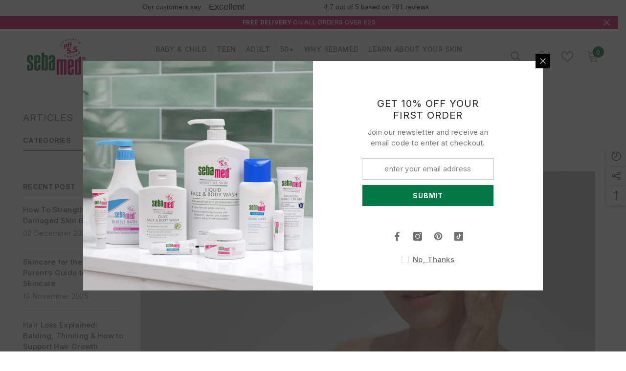

--- FILE ---
content_type: text/html; charset=utf-8
request_url: https://www.sebamed.co.uk/blogs/news/the-importance-of-our-skin-microbiome
body_size: 85010
content:
<!doctype html><html class="no-js" lang="en">
    <head>

<!-- Begin Linktree conversion tracking code -->
<script>
(function (l, i, n, k, t, r, ee) {
  l[t] = l[t] || function () { (l[t].q = l[t].q || []).push(arguments) },
  l[t].l = 1 * new Date(); r = i.createElement(n); ee = i.getElementsByTagName(n)[0];
  r.async = 1; r.src = k; ee.parentNode.insertBefore(r, ee)
})
(window, document, 'script', 'https://assets.production.linktr.ee/ltpixel/ltpix.min.js?t=' + 864e5*Math.ceil(new Date/864e5), 'lti')
</script>
<script>
  lti('init', 'LTU-94052805-8d18-48de-bfc2-f2a0d06b152d')
  lti('pageloaded')
</script>
<!-- End Linktree conversion tracking code -->

 <!-- TrustBox script -->
<script type="text/javascript" src="//widget.trustpilot.com/bootstrap/v5/tp.widget.bootstrap.min.js" async></script>
<!-- End TrustBox script -->   

    <!-- BEGIN MerchantWidget Code -->

<script id='merchantWidgetScript'

        src="https://www.gstatic.com/shopping/merchant/merchantwidget.js"

        defer>

</script>

<script type="text/javascript">

  merchantWidgetScript.addEventListener('load', function () {

    merchantwidget.start({

     position: 'RIGHT_BOTTOM'

   });

  });

</script>

<!-- END MerchantWidget Code -->




      
        <meta charset="utf-8">
        <meta http-equiv="X-UA-Compatible" content="IE=edge">
        <meta name="viewport" content="width=device-width,initial-scale=1">
        <meta name="theme-color" content="">
        <link rel="canonical" href="https://www.sebamed.co.uk/blogs/news/the-importance-of-our-skin-microbiome">
        <link rel="canonical" href="https://www.sebamed.co.uk/blogs/news/the-importance-of-our-skin-microbiome" canonical-shop-url="https://www.sebamed.co.uk/"><link rel="shortcut icon" href="//www.sebamed.co.uk/cdn/shop/files/sebamed-favicon_ba3b122f-ebc5-4f23-937b-cace3842b7cf_32x32.png?v=1683020446" type="image/png"><link rel="preconnect" href="https://cdn.shopify.com" crossorigin>
        <title>
            The Importance of Our Skin Microbiome | Sebamed UK
</title>
        
            <meta name="description" content="Our largest organ, the skin, is a microcosm of millions of tiny organisms to form a microbiome. Research shows that the skin&#39;s microbiome is essential to our skin&#39;s health - here&#39;s why it&#39;s important.">
        
        

<meta property="og:site_name" content="Sebamed UK">
<meta property="og:url" content="https://www.sebamed.co.uk/blogs/news/the-importance-of-our-skin-microbiome">
<meta property="og:title" content="The Importance of Our Skin Microbiome | Sebamed UK">
<meta property="og:type" content="article">
<meta property="og:description" content="Our largest organ, the skin, is a microcosm of millions of tiny organisms to form a microbiome. Research shows that the skin&#39;s microbiome is essential to our skin&#39;s health - here&#39;s why it&#39;s important."><meta property="og:image" content="http://www.sebamed.co.uk/cdn/shop/articles/skin_microbiome_24c12995-6d31-41a2-bb9b-e9868f62c288.png?v=1761812116">
  <meta property="og:image:secure_url" content="https://www.sebamed.co.uk/cdn/shop/articles/skin_microbiome_24c12995-6d31-41a2-bb9b-e9868f62c288.png?v=1761812116">
  <meta property="og:image:width" content="2240">
  <meta property="og:image:height" content="900"><meta name="twitter:card" content="summary_large_image">
<meta name="twitter:title" content="The Importance of Our Skin Microbiome | Sebamed UK">
<meta name="twitter:description" content="Our largest organ, the skin, is a microcosm of millions of tiny organisms to form a microbiome. Research shows that the skin&#39;s microbiome is essential to our skin&#39;s health - here&#39;s why it&#39;s important.">

        <script>window.performance && window.performance.mark && window.performance.mark('shopify.content_for_header.start');</script><meta name="google-site-verification" content="1VU8O1roXmMuclQG2AlJ46SOgw20iNT2wz-rHxO69wc">
<meta id="shopify-digital-wallet" name="shopify-digital-wallet" content="/1802633334/digital_wallets/dialog">
<meta name="shopify-checkout-api-token" content="1fe8a8ff887acf3f1ce0c896599907c1">
<meta id="in-context-paypal-metadata" data-shop-id="1802633334" data-venmo-supported="false" data-environment="production" data-locale="en_US" data-paypal-v4="true" data-currency="GBP">
<link rel="alternate" type="application/atom+xml" title="Feed" href="/blogs/news.atom" />
<script async="async" src="/checkouts/internal/preloads.js?locale=en-GB"></script>
<script id="shopify-features" type="application/json">{"accessToken":"1fe8a8ff887acf3f1ce0c896599907c1","betas":["rich-media-storefront-analytics"],"domain":"www.sebamed.co.uk","predictiveSearch":true,"shopId":1802633334,"locale":"en"}</script>
<script>var Shopify = Shopify || {};
Shopify.shop = "sebamed-uk.myshopify.com";
Shopify.locale = "en";
Shopify.currency = {"active":"GBP","rate":"1.0"};
Shopify.country = "GB";
Shopify.theme = {"name":"Copy of Copy of Ella 6.4 2023","id":185648939392,"schema_name":"Ella","schema_version":"6.4.2","theme_store_id":null,"role":"main"};
Shopify.theme.handle = "null";
Shopify.theme.style = {"id":null,"handle":null};
Shopify.cdnHost = "www.sebamed.co.uk/cdn";
Shopify.routes = Shopify.routes || {};
Shopify.routes.root = "/";</script>
<script type="module">!function(o){(o.Shopify=o.Shopify||{}).modules=!0}(window);</script>
<script>!function(o){function n(){var o=[];function n(){o.push(Array.prototype.slice.apply(arguments))}return n.q=o,n}var t=o.Shopify=o.Shopify||{};t.loadFeatures=n(),t.autoloadFeatures=n()}(window);</script>
<script id="shop-js-analytics" type="application/json">{"pageType":"article"}</script>
<script defer="defer" async type="module" src="//www.sebamed.co.uk/cdn/shopifycloud/shop-js/modules/v2/client.init-shop-cart-sync_BdyHc3Nr.en.esm.js"></script>
<script defer="defer" async type="module" src="//www.sebamed.co.uk/cdn/shopifycloud/shop-js/modules/v2/chunk.common_Daul8nwZ.esm.js"></script>
<script type="module">
  await import("//www.sebamed.co.uk/cdn/shopifycloud/shop-js/modules/v2/client.init-shop-cart-sync_BdyHc3Nr.en.esm.js");
await import("//www.sebamed.co.uk/cdn/shopifycloud/shop-js/modules/v2/chunk.common_Daul8nwZ.esm.js");

  window.Shopify.SignInWithShop?.initShopCartSync?.({"fedCMEnabled":true,"windoidEnabled":true});

</script>
<script>(function() {
  var isLoaded = false;
  function asyncLoad() {
    if (isLoaded) return;
    isLoaded = true;
    var urls = ["\/\/www.powr.io\/powr.js?powr-token=sebamed-uk.myshopify.com\u0026external-type=shopify\u0026shop=sebamed-uk.myshopify.com","https:\/\/cdn.nfcube.com\/instafeed-61d6ca852c2c8f1b6bec42564da9bda6.js?shop=sebamed-uk.myshopify.com","https:\/\/ecommplugins-scripts.trustpilot.com\/v2.1\/js\/header.min.js?settings=eyJrZXkiOiJvZW5pTjdhdEx2b21tYWJ1IiwicyI6Im5vbmUifQ==\u0026shop=sebamed-uk.myshopify.com","https:\/\/ecommplugins-trustboxsettings.trustpilot.com\/sebamed-uk.myshopify.com.js?settings=1723128497806\u0026shop=sebamed-uk.myshopify.com"];
    for (var i = 0; i < urls.length; i++) {
      var s = document.createElement('script');
      s.type = 'text/javascript';
      s.async = true;
      s.src = urls[i];
      var x = document.getElementsByTagName('script')[0];
      x.parentNode.insertBefore(s, x);
    }
  };
  if(window.attachEvent) {
    window.attachEvent('onload', asyncLoad);
  } else {
    window.addEventListener('load', asyncLoad, false);
  }
})();</script>
<script id="__st">var __st={"a":1802633334,"offset":0,"reqid":"4ed1708d-5161-47bb-9ae9-a4992db7d393-1768974249","pageurl":"www.sebamed.co.uk\/blogs\/news\/the-importance-of-our-skin-microbiome","s":"articles-557417201854","u":"3c4f3b44a561","p":"article","rtyp":"article","rid":557417201854};</script>
<script>window.ShopifyPaypalV4VisibilityTracking = true;</script>
<script id="captcha-bootstrap">!function(){'use strict';const t='contact',e='account',n='new_comment',o=[[t,t],['blogs',n],['comments',n],[t,'customer']],c=[[e,'customer_login'],[e,'guest_login'],[e,'recover_customer_password'],[e,'create_customer']],r=t=>t.map((([t,e])=>`form[action*='/${t}']:not([data-nocaptcha='true']) input[name='form_type'][value='${e}']`)).join(','),a=t=>()=>t?[...document.querySelectorAll(t)].map((t=>t.form)):[];function s(){const t=[...o],e=r(t);return a(e)}const i='password',u='form_key',d=['recaptcha-v3-token','g-recaptcha-response','h-captcha-response',i],f=()=>{try{return window.sessionStorage}catch{return}},m='__shopify_v',_=t=>t.elements[u];function p(t,e,n=!1){try{const o=window.sessionStorage,c=JSON.parse(o.getItem(e)),{data:r}=function(t){const{data:e,action:n}=t;return t[m]||n?{data:e,action:n}:{data:t,action:n}}(c);for(const[e,n]of Object.entries(r))t.elements[e]&&(t.elements[e].value=n);n&&o.removeItem(e)}catch(o){console.error('form repopulation failed',{error:o})}}const l='form_type',E='cptcha';function T(t){t.dataset[E]=!0}const w=window,h=w.document,L='Shopify',v='ce_forms',y='captcha';let A=!1;((t,e)=>{const n=(g='f06e6c50-85a8-45c8-87d0-21a2b65856fe',I='https://cdn.shopify.com/shopifycloud/storefront-forms-hcaptcha/ce_storefront_forms_captcha_hcaptcha.v1.5.2.iife.js',D={infoText:'Protected by hCaptcha',privacyText:'Privacy',termsText:'Terms'},(t,e,n)=>{const o=w[L][v],c=o.bindForm;if(c)return c(t,g,e,D).then(n);var r;o.q.push([[t,g,e,D],n]),r=I,A||(h.body.append(Object.assign(h.createElement('script'),{id:'captcha-provider',async:!0,src:r})),A=!0)});var g,I,D;w[L]=w[L]||{},w[L][v]=w[L][v]||{},w[L][v].q=[],w[L][y]=w[L][y]||{},w[L][y].protect=function(t,e){n(t,void 0,e),T(t)},Object.freeze(w[L][y]),function(t,e,n,w,h,L){const[v,y,A,g]=function(t,e,n){const i=e?o:[],u=t?c:[],d=[...i,...u],f=r(d),m=r(i),_=r(d.filter((([t,e])=>n.includes(e))));return[a(f),a(m),a(_),s()]}(w,h,L),I=t=>{const e=t.target;return e instanceof HTMLFormElement?e:e&&e.form},D=t=>v().includes(t);t.addEventListener('submit',(t=>{const e=I(t);if(!e)return;const n=D(e)&&!e.dataset.hcaptchaBound&&!e.dataset.recaptchaBound,o=_(e),c=g().includes(e)&&(!o||!o.value);(n||c)&&t.preventDefault(),c&&!n&&(function(t){try{if(!f())return;!function(t){const e=f();if(!e)return;const n=_(t);if(!n)return;const o=n.value;o&&e.removeItem(o)}(t);const e=Array.from(Array(32),(()=>Math.random().toString(36)[2])).join('');!function(t,e){_(t)||t.append(Object.assign(document.createElement('input'),{type:'hidden',name:u})),t.elements[u].value=e}(t,e),function(t,e){const n=f();if(!n)return;const o=[...t.querySelectorAll(`input[type='${i}']`)].map((({name:t})=>t)),c=[...d,...o],r={};for(const[a,s]of new FormData(t).entries())c.includes(a)||(r[a]=s);n.setItem(e,JSON.stringify({[m]:1,action:t.action,data:r}))}(t,e)}catch(e){console.error('failed to persist form',e)}}(e),e.submit())}));const S=(t,e)=>{t&&!t.dataset[E]&&(n(t,e.some((e=>e===t))),T(t))};for(const o of['focusin','change'])t.addEventListener(o,(t=>{const e=I(t);D(e)&&S(e,y())}));const B=e.get('form_key'),M=e.get(l),P=B&&M;t.addEventListener('DOMContentLoaded',(()=>{const t=y();if(P)for(const e of t)e.elements[l].value===M&&p(e,B);[...new Set([...A(),...v().filter((t=>'true'===t.dataset.shopifyCaptcha))])].forEach((e=>S(e,t)))}))}(h,new URLSearchParams(w.location.search),n,t,e,['guest_login'])})(!0,!0)}();</script>
<script integrity="sha256-4kQ18oKyAcykRKYeNunJcIwy7WH5gtpwJnB7kiuLZ1E=" data-source-attribution="shopify.loadfeatures" defer="defer" src="//www.sebamed.co.uk/cdn/shopifycloud/storefront/assets/storefront/load_feature-a0a9edcb.js" crossorigin="anonymous"></script>
<script data-source-attribution="shopify.dynamic_checkout.dynamic.init">var Shopify=Shopify||{};Shopify.PaymentButton=Shopify.PaymentButton||{isStorefrontPortableWallets:!0,init:function(){window.Shopify.PaymentButton.init=function(){};var t=document.createElement("script");t.src="https://www.sebamed.co.uk/cdn/shopifycloud/portable-wallets/latest/portable-wallets.en.js",t.type="module",document.head.appendChild(t)}};
</script>
<script data-source-attribution="shopify.dynamic_checkout.buyer_consent">
  function portableWalletsHideBuyerConsent(e){var t=document.getElementById("shopify-buyer-consent"),n=document.getElementById("shopify-subscription-policy-button");t&&n&&(t.classList.add("hidden"),t.setAttribute("aria-hidden","true"),n.removeEventListener("click",e))}function portableWalletsShowBuyerConsent(e){var t=document.getElementById("shopify-buyer-consent"),n=document.getElementById("shopify-subscription-policy-button");t&&n&&(t.classList.remove("hidden"),t.removeAttribute("aria-hidden"),n.addEventListener("click",e))}window.Shopify?.PaymentButton&&(window.Shopify.PaymentButton.hideBuyerConsent=portableWalletsHideBuyerConsent,window.Shopify.PaymentButton.showBuyerConsent=portableWalletsShowBuyerConsent);
</script>
<script data-source-attribution="shopify.dynamic_checkout.cart.bootstrap">document.addEventListener("DOMContentLoaded",(function(){function t(){return document.querySelector("shopify-accelerated-checkout-cart, shopify-accelerated-checkout")}if(t())Shopify.PaymentButton.init();else{new MutationObserver((function(e,n){t()&&(Shopify.PaymentButton.init(),n.disconnect())})).observe(document.body,{childList:!0,subtree:!0})}}));
</script>
<script id='scb4127' type='text/javascript' async='' src='https://www.sebamed.co.uk/cdn/shopifycloud/privacy-banner/storefront-banner.js'></script><link id="shopify-accelerated-checkout-styles" rel="stylesheet" media="screen" href="https://www.sebamed.co.uk/cdn/shopifycloud/portable-wallets/latest/accelerated-checkout-backwards-compat.css" crossorigin="anonymous">
<style id="shopify-accelerated-checkout-cart">
        #shopify-buyer-consent {
  margin-top: 1em;
  display: inline-block;
  width: 100%;
}

#shopify-buyer-consent.hidden {
  display: none;
}

#shopify-subscription-policy-button {
  background: none;
  border: none;
  padding: 0;
  text-decoration: underline;
  font-size: inherit;
  cursor: pointer;
}

#shopify-subscription-policy-button::before {
  box-shadow: none;
}

      </style>
<script id="sections-script" data-sections="header-02" defer="defer" src="//www.sebamed.co.uk/cdn/shop/t/15/compiled_assets/scripts.js?v=4790"></script>
<script>window.performance && window.performance.mark && window.performance.mark('shopify.content_for_header.end');</script>

        <style>
    @import url('https://fonts.googleapis.com/css?family=Inter:300,300i,400,400i,500,500i,600,600i,700,700i,800,800i&display=swap');
                

          @import url('https://fonts.googleapis.com/css?family=:300,300i,400,400i,500,500i,600,600i,700,700i,800,800i&display=swap');
                    
          
    

    :root {
        /* Settings Body */
        
            --font-body-family: Inter;
        
        --font-body-size: 15px;
        --font-body-weight: 400;
        --body-line-height: 22px;
        --body-letter-spacing: .02em;

        /* Settings Heading */
        
            --font-heading-family: ;
        
        --font-heading-size: 15px;
        --font-heading-weight: 400;
        --font-heading-style: normal;
        --heading-line-height: 24px;
        --heading-letter-spacing: .05em;
        --heading-text-transform: uppercase;
        --heading-border-height: 2px;

        /* Settings Navigation */
        /* Menu Lv1 */
        
            --font-menu-lv1-family: Inter;
        
        --font-menu-lv1-size: 14px;
        --font-menu-lv1-weight: 500;
        --menu-lv1-line-height: 22px;
        --menu-lv1-letter-spacing: .05em;
        --menu-lv1-text-transform: uppercase;

        /* Menu Lv2 */
        
            --font-menu-lv2-family: Inter;
        
        --font-menu-lv2-size: 12px;
        --font-menu-lv2-weight: 400;
        --menu-lv2-line-height: 22px;
        --menu-lv2-letter-spacing: .02em;
        --menu-lv2-text-transform: capitalize;

        /* Menu Lv3 */
        
            --font-menu-lv3-family: Inter;
        
        --font-menu-lv3-size: 12px;
        --font-menu-lv3-weight: 400;
        --menu-lv3-line-height: 22px;
        --menu-lv3-letter-spacing: .02em;
        --menu-lv3-text-transform: capitalize;

        /* Mega Menu Lv2 */
        
            --font-mega-menu-lv2-family: Inter;
        
        --font-mega-menu-lv2-size: 12px;
        --font-mega-menu-lv2-weight: 600;
        --font-mega-menu-lv2-style: normal;
        --mega-menu-lv2-line-height: 22px;
        --mega-menu-lv2-letter-spacing: .02em;
        --mega-menu-lv2-text-transform: uppercase;

        /* Mega Menu Lv3 */
        
            --font-mega-menu-lv3-family: Inter;
        
        --font-mega-menu-lv3-size: 12px;
        --font-mega-menu-lv3-weight: 400;
        --mega-menu-lv3-line-height: 22px;
        --mega-menu-lv3-letter-spacing: .02em;
        --mega-menu-lv3-text-transform: capitalize;

        /* Product Card Title */--product-title-font: Inter;--product-title-font-size : 12px;
        --product-title-font-weight : 400;
        --product-title-line-height: 22px;
        --product-title-letter-spacing: .02em;
        --product-title-line-text : 2;
        --product-title-text-transform : uppercase;
        --product-title-margin-bottom: 10px;

        /* Product Card Vendor */--product-vendor-font: Inter;--product-vendor-font-size : 12px;
        --product-vendor-font-weight : 400;
        --product-vendor-font-style : normal;
        --product-vendor-line-height: 22px;
        --product-vendor-letter-spacing: .02em;
        --product-vendor-text-transform : uppercase;
        --product-vendor-margin-bottom: 0px;

        /* Product Card Price */--product-price-font: Inter;--product-price-font-size : 14px;
        --product-price-font-weight : 600;
        --product-price-line-height: 22px;
        --product-price-letter-spacing: .02em;
        --product-price-margin-top: 0px;
        --product-price-margin-bottom: 13px;

        /* Product Card Badge */--badge-font: Inter;--badge-font-size : 17px;
        --badge-font-weight : 700;
        --badge-text-transform : uppercase;
        --badge-letter-spacing: .02em;
        --badge-line-height: 29px;
        --badge-border-radius: 50px;
        --badge-padding-top: 16px;
        --badge-padding-bottom: 16px;
        --badge-padding-left-right: 8px;
        --badge-postion-top: 8px;
        --badge-postion-left-right: 8px;

        /* Product Quickview */
        --product-quickview-font-size : 12px;
        --product-quickview-line-height: 23px;
        --product-quickview-border-radius: 1px;
        --product-quickview-padding-top: 0px;
        --product-quickview-padding-bottom: 0px;
        --product-quickview-padding-left-right: 7px;
        --product-quickview-sold-out-product: #e95144;--product-quickview-box-shadow: none;/* Blog Card Tile */--blog-title-font: ;--blog-title-font-size : 20px;
        --blog-title-font-weight : 700;
        --blog-title-line-height: 29px;
        --blog-title-letter-spacing: .09em;
        --blog-title-text-transform : uppercase;

        /* Blog Card Info (Date, Author) */--blog-info-font: Inter;--blog-info-font-size : 14px;
        --blog-info-font-weight : 400;
        --blog-info-line-height: 20px;
        --blog-info-letter-spacing: .02em;
        --blog-info-text-transform : uppercase;

        /* Button 1 */--btn-1-font-family: Inter;--btn-1-font-size: 14px;
        --btn-1-font-weight: 700;
        --btn-1-text-transform: uppercase;
        --btn-1-line-height: 22px;
        --btn-1-letter-spacing: .05em;
        --btn-1-text-align: center;
        --btn-1-border-radius: 0px;
        --btn-1-border-width: 1px;
        --btn-1-border-style: solid;
        --btn-1-padding-top: 10px;
        --btn-1-padding-bottom: 10px;
        --btn-1-horizontal-length: 0px;
        --btn-1-vertical-length: 0px;
        --btn-1-blur-radius: 0px;
        --btn-1-spread: 0px;
        
        
        
          --btn-1-all-bg-opacity-hover: rgba(0, 0, 0, 0.5);
        
        
            --btn-1-inset: ;
        

        /* Button 2 */--btn-2-font-family: ;--btn-2-font-size: 18px;
        --btn-2-font-weight: 700;
        --btn-2-text-transform: uppercase;
        --btn-2-line-height: 23px;
        --btn-2-letter-spacing: .05em;
        --btn-2-text-align: right;
        --btn-2-border-radius: 6px;
        --btn-2-border-width: 1px;
        --btn-2-border-style: solid;
        --btn-2-padding-top: 20px;
        --btn-2-padding-bottom: 20px;
        --btn-2-horizontal-length: 4px;
        --btn-2-vertical-length: 4px;
        --btn-2-blur-radius: 7px;
        --btn-2-spread: 0px;
        
        
          --btn-2-all-bg-opacity: rgba(25, 145, 226, 0.5);
        
        
          --btn-2-all-bg-opacity-hover: rgba(0, 0, 0, 0.5);
        
        
            --btn-2-inset: ;
        

        /* Button 3 */--btn-3-font-family: Inter;--btn-3-font-size: 14px;
        --btn-3-font-weight: 700;
        --btn-3-text-transform: uppercase;
        --btn-3-line-height: 22px;
        --btn-3-letter-spacing: .05em;
        --btn-3-text-align: center;
        --btn-3-border-radius: 0px;
        --btn-3-border-width: 1px;
        --btn-3-border-style: solid;
        --btn-3-padding-top: 10px;
        --btn-3-padding-bottom: 10px;
        --btn-3-horizontal-length: 0px;
        --btn-3-vertical-length: 0px;
        --btn-3-blur-radius: 0px;
        --btn-3-spread: 0px;
        
        
          --btn-3-all-bg-opacity: rgba(0, 0, 0, 0.1);
        
        
          --btn-3-all-bg-opacity-hover: rgba(0, 0, 0, 0.1);
        

        
            --btn-3-inset: ;
        

        /* Footer Heading */--footer-heading-font-family: Inter;--footer-heading-font-size : 15px;
        --footer-heading-font-weight : 600;
        --footer-heading-line-height : 22px;
        --footer-heading-letter-spacing : .05em;
        --footer-heading-text-transform : uppercase;

        /* Footer Link */--footer-link-font-family: Inter;--footer-link-font-size : 12px;
        --footer-link-font-weight : 400;
        --footer-link-line-height : 28px;
        --footer-link-letter-spacing : .02em;
        --footer-link-text-transform : capitalize;

        /* Page Title */
        
            --font-page-title-family: Inter;
        
        --font-page-title-size: 20px;
        --font-page-title-weight: 400;
        --font-page-title-style: normal;
        --page-title-line-height: 22px;
        --page-title-letter-spacing: .05em;
        --page-title-text-transform: uppercase;

        /* Font Product Tab Title */
        --font-tab-type-1: Inter;
        --font-tab-type-2: ;

        /* Text Size */
        --text-size-font-size : 10px;
        --text-size-font-weight : 400;
        --text-size-line-height : 22px;
        --text-size-letter-spacing : 0;
        --text-size-text-transform : uppercase;
        --text-size-color : #787878;

        /* Font Weight */
        --font-weight-normal: 400;
        --font-weight-medium: 500;
        --font-weight-semibold: 600;
        --font-weight-bold: 700;
        --font-weight-bolder: 800;
        --font-weight-black: 900;

        /* Radio Button */
        --form-label-checkbox-before-bg: #fff;
        --form-label-checkbox-before-border: #cecece;
        --form-label-checkbox-before-bg-checked: #000;

        /* Conatiner */
        --header-custom-width-container: 1600px;
        --body-custom-width-container: 1600px;
        --footer-custom-width-container: 1600px;

        /* Layout Boxed */
        --color-background-layout-boxed: #f8f8f8;/* Arrow */
        --position-horizontal-slick-arrow: 0;

        /* General Color*/
        --color-text: #727272;
        --color-text2: #969696;
        --color-global: #007946;
        --color-white: #FFFFFF;
        --color-grey: #868686;
        --color-black: #202020;
        --color-base-text-rgb: 114, 114, 114;
        --color-base-text2-rgb: 150, 150, 150;
        --color-background: #ffffff;
        --color-background-rgb: 255, 255, 255;
        --color-background-overylay: rgba(255, 255, 255, 0.9);
        --color-base-accent-text: ;
        --color-base-accent-1: ;
        --color-base-accent-2: ;
        --color-link: #232323;
        --color-link-hover: #232323;
        --color-error: #D93333;
        --color-error-bg: #FCEEEE;
        --color-success: #5A5A5A;
        --color-success-bg: #DFF0D8;
        --color-info: #202020;
        --color-info-bg: #FFF2DD;
        --color-link-underline: rgba(35, 35, 35, 0.5);

        --color-breadcrumb: #999999;
        --colors-breadcrumb-hover: #232323;
        --colors-breadcrumb-active: #999999;

        --border-global: #e6e6e6;
        --bg-global: #fafafa;

        --bg-planceholder: #fafafa;

        --color-warning: #fff;
        --bg-warning: #e0b252;

        --color-background-10 : #f1f1f1;
        --color-background-20 : #e3e3e3;
        --color-background-30 : #d5d5d5;
        --color-background-50 : #b9b9b9;
        --color-background-global : #80bca3;

        /* Arrow Color */
        --arrow-color: #323232;
        --arrow-background-color: #fff;
        --arrow-border-color: #ccc;
        --arrow-color-hover: #323232;
        --arrow-background-color-hover: #f8f8f8;
        --arrow-border-color-hover: #f8f8f8;

        --arrow-width: 35px;
        --arrow-height: 35px;
        --arrow-size: px;
        --arrow-size-icon: 17px;
        --arrow-border-radius: 50%;
        --arrow-border-width: 1px;

        /* Pagination Color */
        --pagination-item-color: #007946;
        --pagination-item-color-active: #3c3c3c;
        --pagination-item-bg-color: 
        #fff;
        --pagination-item-bg-color-active: #fff;
        --pagination-item-border-color: #fff;
        --pagination-item-border-color-active: #ffffff;

        --pagination-arrow-color: #3c3c3c;
        --pagination-arrow-color-active: #3c3c3c;
        --pagination-arrow-bg-color: #fff;
        --pagination-arrow-bg-color-active: #fff;
        --pagination-arrow-border-color: #fff;
        --pagination-arrow-border-color-active: #fff;

        /* Dots Color */
        --dots-color: transparent;
        --dots-border-color: #323232;
        --dots-color-active: #323232;
        --dots-border-color-active: #323232;
        --dots-style2-background-opacity: #00000050;
        --dots-width: 12px;
        --dots-height: 12px;

        /* Button Color */
        --btn-1-color: #FFFFFF;
        --btn-1-bg: #007946;
        --btn-1-border: #fff;
        --btn-1-color-hover: #232323;
        --btn-1-bg-hover: #ffffff;
        --btn-1-border-hover: #232323;

        --btn-2-color: #777777;
        --btn-2-bg: #FFFFFF;
        --btn-2-border: #727272;
        --btn-2-color-hover: #FFFFFF;
        --btn-2-bg-hover: #007946;
        --btn-2-border-hover: #007946;

        --btn-3-color: #FFFFFF;
        --btn-3-bg: #e9514b;
        --btn-3-border: #e9514b;
        --btn-3-color-hover: #ffffff;
        --btn-3-bg-hover: #e9514b;
        --btn-3-border-hover: #e9514b;

        --anchor-transition: all ease .3s;
        --bg-white: #ffffff;
        --bg-black: #000000;
        --bg-grey: #808080;
        --icon: var(--color-text);
        --text-cart: #3c3c3c;
        --duration-short: 100ms;
        --duration-default: 350ms;
        --duration-long: 500ms;

        --form-input-bg: #ffffff;
        --form-input-border: #c7c7c7;
        --form-input-color: #727272;;
        --form-input-placeholder: #868686;
        --form-label: #727272;

        --new-badge-color: #232323;
        --new-badge-bg: #FFFFFF;
        --sale-badge-color: #ffffff;
        --sale-badge-bg: #cf0e5c;
        --sold-out-badge-color: #ffffff;
        --sold-out-badge-bg: #c1c1c1;
        --custom-badge-color: #ffffff;
        --custom-badge-bg: #ffbb49;
        --bundle-badge-color: #ffffff;
        --bundle-badge-bg: #232323;
        
        --product-title-color : #232323;
        --product-title-color-hover : #232323;
        --product-vendor-color : #969696;
        --product-price-color : #232323;
        --product-sale-price-color : #cf0e5c;
        --product-compare-price-color : #969696;
        --product-review-full-color : #000000;
        --product-review-empty-color : #A4A4A4;
        --product-swatch-border : #cbcbcb;
        --product-swatch-border-active : #232323;
        --product-swatch-width : 40px;
        --product-swatch-height : 40px;
        --product-swatch-border-radius : 0px;
        --product-swatch-color-width : 40px;
        --product-swatch-color-height : 40px;
        --product-swatch-color-border-radius : 20px;
        --product-wishlist-color : #777777;
        --product-wishlist-bg : #ffffff;
        --product-wishlist-border : transparent;
        --product-wishlist-color-added : #ffffff;
        --product-wishlist-bg-added : #777777;
        --product-wishlist-border-added : transparent;
        --product-compare-color : #777777;
        --product-compare-bg : #FFFFFF;
        --product-compare-color-added : #cf0e5c;
        --product-compare-bg-added : #FFFFFF;
        --product-hot-stock-text-color : #cf0e5c;
        --product-quick-view-color : #777777;
        --product-cart-image-fit : contain;
        --product-title-variant-font-size: 16px;

        
          --product-quick-view-bg : #FFFFFF;
        
        --product-quick-view-bg-above-button: rgba(255, 255, 255, 0.7);
        --product-quick-view-color-hover : #FFFFFF;
        --product-quick-view-bg-hover : #777777;

        --product-action-color : #777777;       
        --product-action-bg : #ffffff;
        --product-action-border : #777777;
        --product-action-color-hover : #FFFFFF;
        --product-action-bg-hover : #007946;
        --product-action-border-hover : #007946;

        /* Multilevel Category Filter */
        --color-label-multiLevel-categories: #232323;
        --bg-label-multiLevel-categories: #fff;
        --color-button-multiLevel-categories: #fff;
        --bg-button-multiLevel-categories: #ff8b21;
        --border-button-multiLevel-categories: transparent;
        --hover-color-button-multiLevel-categories: #fff;
        --hover-bg-button-multiLevel-categories: #ff8b21;--cart-item-bg : #ffffff;
            --cart-item-border : #e8e8e8;
            --cart-item-border-width : 1px;
            --cart-item-border-style : solid;

        --w-product-swatch-custom: 30px;
        --h-product-swatch-custom: 30px;
        --w-product-swatch-custom-mb: 20px;
        --h-product-swatch-custom-mb: 20px;
        --font-size-product-swatch-more: 20px;

        --swatch-border : #cbcbcb;
        --swatch-border-active : #232323;

        --variant-size: #232323;
        --variant-size-border: #e7e7e7;
        --variant-size-bg: #ffffff;
        --variant-size-hover: #ffffff;
        --variant-size-border-hover: #232323;
        --variant-size-bg-hover: #232323;

        --variant-bg : #ffffff;
        --variant-color : #232323;
        --variant-bg-active : #ffffff;
        --variant-color-active : #007946;

        /* Font Size Text Social */
        --fontsize-text-social: 12px;
        
        /* Sidebar Animation */
        --page-content-distance: 64px;
        --sidebar-content-distance: 40px;
        --button-transition-ease: cubic-bezier(.25,.46,.45,.94);

        /* Loading Spinner Color */
        --spinner-top-color: #007946;
        --spinner-right-color: #f8f8f8;
        --spinner-bottom-color: #007946;
        --spinner-left-color: #f6f6f6;

        /* Product Card Marquee */
        --product-marquee-background-color: linear-gradient(180deg, rgba(240, 69, 87, 1), rgba(221, 39, 57, 1) 100%);
        --product-marquee-text-color: #FFFFFF;
        --product-marquee-text-size: 17px;
        --product-marquee-text-mobile-size: 14px;
        --product-marquee-text-weight: 400;
        --product-marquee-text-transform: none;
        --product-marquee-text-style: italic;
        --product-marquee-speed: ;  
        --product-marquee-line-height: calc(var(--product-marquee-text-mobile-size) * 1.5);
    }
</style>
        <link href="//www.sebamed.co.uk/cdn/shop/t/15/assets/base.css?v=163236083055866198691765877915" rel="stylesheet" type="text/css" media="all" />
<link href="//www.sebamed.co.uk/cdn/shop/t/15/assets/base-banner-animation.css?v=142525759880205592811759236276" rel="stylesheet" type="text/css" media="all" />
    <link href="//www.sebamed.co.uk/cdn/shop/t/15/assets/component-card-banner-animation.css?v=55904521405352394641759236304" rel="stylesheet" type="text/css" media="all" />
<link href="//www.sebamed.co.uk/cdn/shop/t/15/assets/animated.css?v=126396381318837220781759236272" rel="stylesheet" type="text/css" media="all" />
<link href="//www.sebamed.co.uk/cdn/shop/t/15/assets/component-card.css?v=54695358327955652591759236307" rel="stylesheet" type="text/css" media="all" />
<link href="//www.sebamed.co.uk/cdn/shop/t/15/assets/component-loading-overlay.css?v=170491267859233445071759236355" rel="stylesheet" type="text/css" media="all" />
<link href="//www.sebamed.co.uk/cdn/shop/t/15/assets/component-loading-banner.css?v=167051128757171055331759236354" rel="stylesheet" type="text/css" media="all" />
<link href="//www.sebamed.co.uk/cdn/shop/t/15/assets/component-quick-cart.css?v=126996619163600602561759236387" rel="stylesheet" type="text/css" media="all" />
<link rel="stylesheet" href="//www.sebamed.co.uk/cdn/shop/t/15/assets/vendor.css?v=164616260963476715651759236496" media="print" onload="this.media='all'">
<noscript><link href="//www.sebamed.co.uk/cdn/shop/t/15/assets/vendor.css?v=164616260963476715651759236496" rel="stylesheet" type="text/css" media="all" /></noscript>


<link rel="stylesheet" href="//www.sebamed.co.uk/cdn/shop/t/15/assets/component-product-form.css?v=78655431092073622881759236378" media="print" onload="this.media='all'">
	<link rel="stylesheet" href="//www.sebamed.co.uk/cdn/shop/t/15/assets/component-review.css?v=100129706126506303331759236394" media="print" onload="this.media='all'">
	<link rel="stylesheet" href="//www.sebamed.co.uk/cdn/shop/t/15/assets/component-price.css?v=139205013722916111901759236374" media="print" onload="this.media='all'">
	<link rel="stylesheet" href="//www.sebamed.co.uk/cdn/shop/t/15/assets/component-badge.css?v=20633729062276667811759236291" media="print" onload="this.media='all'">
	<link rel="stylesheet" href="//www.sebamed.co.uk/cdn/shop/t/15/assets/component-rte.css?v=74468535300400368301759236396" media="print" onload="this.media='all'">
	<link rel="stylesheet" href="//www.sebamed.co.uk/cdn/shop/t/15/assets/component-share.css?v=151802252019812543761759236400" media="print" onload="this.media='all'"><link rel="stylesheet" href="//www.sebamed.co.uk/cdn/shop/t/15/assets/component-newsletter.css?v=54058530822278129331759236367" media="print" onload="this.media='all'">
<link rel="stylesheet" href="//www.sebamed.co.uk/cdn/shop/t/15/assets/component-slider.css?v=37888473738646685221759236403" media="print" onload="this.media='all'">
<link rel="stylesheet" href="//www.sebamed.co.uk/cdn/shop/t/15/assets/component-list-social.css?v=102044711114163579551759236353" media="print" onload="this.media='all'"><noscript><link href="//www.sebamed.co.uk/cdn/shop/t/15/assets/component-product-form.css?v=78655431092073622881759236378" rel="stylesheet" type="text/css" media="all" /></noscript>
	<noscript><link href="//www.sebamed.co.uk/cdn/shop/t/15/assets/component-review.css?v=100129706126506303331759236394" rel="stylesheet" type="text/css" media="all" /></noscript>
	<noscript><link href="//www.sebamed.co.uk/cdn/shop/t/15/assets/component-price.css?v=139205013722916111901759236374" rel="stylesheet" type="text/css" media="all" /></noscript>
	<noscript><link href="//www.sebamed.co.uk/cdn/shop/t/15/assets/component-badge.css?v=20633729062276667811759236291" rel="stylesheet" type="text/css" media="all" /></noscript>
	<noscript><link href="//www.sebamed.co.uk/cdn/shop/t/15/assets/component-rte.css?v=74468535300400368301759236396" rel="stylesheet" type="text/css" media="all" /></noscript>
	<noscript><link href="//www.sebamed.co.uk/cdn/shop/t/15/assets/component-share.css?v=151802252019812543761759236400" rel="stylesheet" type="text/css" media="all" /></noscript><link rel="stylesheet" href="//www.sebamed.co.uk/cdn/shop/t/15/assets/component-predictive-search.css?v=50559763183045526481759236372" media="print" onload="this.media='all'"><noscript><link href="//www.sebamed.co.uk/cdn/shop/t/15/assets/component-newsletter.css?v=54058530822278129331759236367" rel="stylesheet" type="text/css" media="all" /></noscript>
<noscript><link href="//www.sebamed.co.uk/cdn/shop/t/15/assets/component-slider.css?v=37888473738646685221759236403" rel="stylesheet" type="text/css" media="all" /></noscript>
<noscript><link href="//www.sebamed.co.uk/cdn/shop/t/15/assets/component-list-social.css?v=102044711114163579551759236353" rel="stylesheet" type="text/css" media="all" /></noscript>
        <script src="//www.sebamed.co.uk/cdn/shop/t/15/assets/vendor.js?v=50823196851932006391759236497" type="text/javascript"></script>
<script src="//www.sebamed.co.uk/cdn/shop/t/15/assets/global.js?v=79286703038954127541759236432" type="text/javascript"></script>
<script src="//www.sebamed.co.uk/cdn/shop/t/15/assets/lazysizes.min.js?v=122719776364282065531759236466" type="text/javascript"></script>
<script src="//www.sebamed.co.uk/cdn/shop/t/15/assets/predictive-search.js?v=31478391494289611481759236471" defer="defer"></script><script src="//www.sebamed.co.uk/cdn/shop/t/15/assets/banner-animation.js?v=31722358347073312901759236275" defer="defer"></script>

<script>
    window.lazySizesConfig = window.lazySizesConfig || {};
    lazySizesConfig.loadMode = 1;
    window.lazySizesConfig.init = false;
    lazySizes.init();

    window.rtl_slick = false;
    window.mobile_menu = 'default';
    window.money_format = '£{{amount}}';
    window.shop_currency = 'GBP';
    window.show_multiple_currencies = false;
    window.routes = {
        root: '',
        cart: '/cart',
        cart_add_url: '/cart/add',
        cart_change_url: '/cart/change',
        cart_update_url: '/cart/update',
        collection_all: '/collections/all',
        predictive_search_url: '/search/suggest',
        search_url: '/search'
    }; 
    window.button_load_more = {
        default: `Show more`,
        loading: `Loading...`,
        view_all: `View all collection`,
        no_more: `No more product`
    };
    window.after_add_to_cart = {
        type: 'quick_cart',
        message: `is added to your shopping cart.`
    };
    window.quick_shop = {
        show: true,
        see_details: `View full details`,
    };
    window.quick_cart = {
        show: true
    };
    window.cartStrings = {
        error: `There was an error while updating your cart. Please try again.`,
        quantityError: `You can only add [quantity] of this item to your cart.`,
        addProductOutQuantity: `You can only add [maxQuantity] of this product to your cart`,
        addProductOutQuantity2: `The quantity of this product is insufficient.`,
        cartErrorMessage: `Translation missing: en.sections.cart.cart_quantity_error_prefix`,
        soldoutText: `sold out`,
        alreadyText: `all`,
    };
    window.variantStrings = {
        addToCart: `Add to cart`,
        addingToCart: `Adding to cart...`,
        addedToCart: `Added to cart`,
        submit: `Submit`,
        soldOut: `Sold out`,
        unavailable: `Unavailable`,
        soldOut_message: `This variant is sold out!`,
        unavailable_message: `This variant is unavailable!`,
        addToCart_message: `You must select at least one products to add!`,
        select: `Select options`,
        preOrder: `Pre-order`,
        add: `Add`
    };
    window.inventory_text = {
        hotStock: `Hurry up! Only [inventory] left`,
        hotStock2: `Please hurry! Only [inventory] left in stock`,
        warningQuantity: `Maximum quantity: [inventory]`,
        inStock: `In stock`,
        outOfStock: `Out Of Stock`,
        manyInStock: `Many In Stock`,
        show_options: `Show variants`,
        hide_options: `Hide variants`,
        adding : `Adding`,
        thank_you : `Thank you`,
        add_more : `Add more`,
        cart_feedback : `Added`
    };
    
    
        window.notify_me = {
            show: true,
            mail: `e-commere@pasantehealthcare.com`,
            subject: `Out Of Stock Notification`,
            label: `Shopify`,
            success: `Thanks! We&#39;ve received your request and will respond shortly when this product/variant becomes available!`,
            error: `Please use a valid email address, such as john@example.com.`,
            button: `Notify me`
        };
    
    
    window.compare = {
        show: false,
        add: `Add to compare`,
        added: `Added to compare`,
        message: `You must select at least two products to compare!`
    };
    window.wishlist = {
        show: true,
        add: `Add to wishlist`,
        added: `Added to wishlist`,
        empty: `No product is added to your wishlist`,
        continue_shopping: `Continue shopping`
    };
    window.pagination = {
        style: 1,
        next: `Next`,
        prev: `Prev`
    }
    window.review = {
        show: true,
        show_quick_view: true
    };
    window.countdown = {
        text: `Limited-time offers, end in:`,
        day: `D`,
        hour: `H`,
        min: `M`,
        sec: `S`,
        day_2: `Days`,
        hour_2: `Hours`,
        min_2: `Mins`,
        sec_2: `Secs`,
        days: `Days`,
        hours: `Hours`,
        mins: `Mins`,
        secs: `Secs`,
        d: `d`,
        h: `h`,
        m: `m`,
        s: `s`
    };
    window.customer_view = {
        text: `[number] customers are viewing this product`
    };

    
        window.arrows = {
            icon_next: `<button type="button" class="slick-next" aria-label="Next"><svg xmlns="http://www.w3.org/2000/svg" viewBox="0 0 24 24"><path d="M 7.75 1.34375 L 6.25 2.65625 L 14.65625 12 L 6.25 21.34375 L 7.75 22.65625 L 16.75 12.65625 L 17.34375 12 L 16.75 11.34375 Z"></path></svg></button>`,
            icon_prev: `<button type="button" class="slick-prev" aria-label="Previous"><svg xmlns="http://www.w3.org/2000/svg" viewBox="0 0 24 24"><path d="M 7.75 1.34375 L 6.25 2.65625 L 14.65625 12 L 6.25 21.34375 L 7.75 22.65625 L 16.75 12.65625 L 17.34375 12 L 16.75 11.34375 Z"></path></svg></button>`
        }
    

    window.dynamic_browser_title = {
        show: true,
        text: 'Science for Healthy Skin'
    };
    
    window.show_more_btn_text = {
        show_more: `Show more`,
        show_less: `Show less`,
        show_all: `Show all`,
    };

    function getCookie(cname) {
        let name = cname + "=";
        let decodedCookie = decodeURIComponent(document.cookie);
        let ca = decodedCookie.split(';');
        for(let i = 0; i <ca.length; i++) {
          let c = ca[i];
          while (c.charAt(0) == ' ') {
            c = c.substring(1);
          }
          if (c.indexOf(name) == 0) {
            return c.substring(name.length, c.length);
          }
        }
        return "";
    }
    
    const cookieAnnouncemenClosed = getCookie('announcement');
    window.announcementClosed = cookieAnnouncemenClosed === 'closed'
</script>

        <script>document.documentElement.className = document.documentElement.className.replace('no-js', 'js');</script><!-- BEGIN app block: shopify://apps/rez-notify-me/blocks/rez/0da60196-81b6-4270-afac-c9294e1641ba --><script id='rez-config-data'>
    if (typeof REZ_DATA == 'undefined') {
      
        var storeData = {"id":275,"domain":"sebamed-uk.myshopify.com","storefront_token":null,"is_installed":1,"plan_id":0,"plan_code":"free","watermark":true,"createdAt":"2025-08-12T08:43:00.279Z","updatedAt":"2025-08-12T20:51:18.000Z","country":"GB","store_name":"Sebamed UK","money_format":"£{{amount}}","uninstall_app":null};
      

      
        var btnConfig = {"id":2,"button_text":"Get back in stock alert","border_radius":"5","text_color":"#FFFFFF","bg_color":"#000000","product_type":"0","createdAt":"2025-05-08T14:25:56.028Z","updatedAt":"2025-05-08T14:26:09.000Z"};
      

      
        var formConfig = {"id":2,"header":"Notify me!","description":"Get notified when this product is back in stock!","email_placeholder":"Notify me!","email_error":"Please enter a valid email address","term_message":"Your email is safe with us.","btn_text":"Get back in stock alert","btn_border_radius":"5","text_color":"#FFFFFF","bg_color":"#000000","cf_header":"Thank you!","cf_description":"We will notify you when the product is available.","createdAt":"2025-05-08T14:25:56.039Z","updatedAt":"2025-05-08T14:26:09.000Z"};
      
      window.REZ_DATA = {
        shop_domain: "",
        url: "https://www.sebamed.co.uk",
        secure_url: "https://www.sebamed.co.uk",
        money_format: "£{{amount}}",
        current_product: null,
        current_customer: {
          id: null,
          tags: null
        },
        current_collection: null,
        current_collections: [
          
        ],
        current_cart: {"note":null,"attributes":{},"original_total_price":0,"total_price":0,"total_discount":0,"total_weight":0.0,"item_count":0,"items":[],"requires_shipping":false,"currency":"GBP","items_subtotal_price":0,"cart_level_discount_applications":[],"checkout_charge_amount":0},
        current_cart_type: null,
        storeData: storeData,
        btnConfig: btnConfig,
        formConfig: formConfig,
      }
    }
</script>
<script class="rez-stock-status" type='application/json'>
  {}
</script>

<script id='init_script' defer src='https://cdn.shopify.com/extensions/019bd5d3-ca16-7e77-9cc2-ebe89246c394/rez-tae-142/assets/rez-btn.js'></script>
<link rel="stylesheet" href="https://cdn.shopify.com/extensions/019bd5d3-ca16-7e77-9cc2-ebe89246c394/rez-tae-142/assets/rez-form.css" media="print" onload="this.media='all'">
<noscript><link rel="stylesheet" href="https://cdn.shopify.com/extensions/019bd5d3-ca16-7e77-9cc2-ebe89246c394/rez-tae-142/assets/rez-form.css"></noscript>


  



<!-- END app block --><!-- BEGIN app block: shopify://apps/judge-me-reviews/blocks/judgeme_core/61ccd3b1-a9f2-4160-9fe9-4fec8413e5d8 --><!-- Start of Judge.me Core -->






<link rel="dns-prefetch" href="https://cdnwidget.judge.me">
<link rel="dns-prefetch" href="https://cdn.judge.me">
<link rel="dns-prefetch" href="https://cdn1.judge.me">
<link rel="dns-prefetch" href="https://api.judge.me">

<script data-cfasync='false' class='jdgm-settings-script'>window.jdgmSettings={"pagination":5,"disable_web_reviews":false,"badge_no_review_text":"No reviews","badge_n_reviews_text":"{{ n }} review/reviews","hide_badge_preview_if_no_reviews":true,"badge_hide_text":true,"enforce_center_preview_badge":false,"widget_title":"Customer Reviews","widget_open_form_text":"Write a review","widget_close_form_text":"Cancel review","widget_refresh_page_text":"Refresh page","widget_summary_text":"Based on {{ number_of_reviews }} review/reviews","widget_no_review_text":"Be the first to write a review","widget_name_field_text":"Display name","widget_verified_name_field_text":"Verified Name (public)","widget_name_placeholder_text":"Display name","widget_required_field_error_text":"This field is required.","widget_email_field_text":"Email address","widget_verified_email_field_text":"Verified Email (private, can not be edited)","widget_email_placeholder_text":"Your email address","widget_email_field_error_text":"Please enter a valid email address.","widget_rating_field_text":"Rating","widget_review_title_field_text":"Review Title","widget_review_title_placeholder_text":"Give your review a title","widget_review_body_field_text":"Review content","widget_review_body_placeholder_text":"Start writing here...","widget_pictures_field_text":"Picture/Video (optional)","widget_submit_review_text":"Submit Review","widget_submit_verified_review_text":"Submit Verified Review","widget_submit_success_msg_with_auto_publish":"Thank you! Please refresh the page in a few moments to see your review. You can remove or edit your review by logging into \u003ca href='https://judge.me/login' target='_blank' rel='nofollow noopener'\u003eJudge.me\u003c/a\u003e","widget_submit_success_msg_no_auto_publish":"Thank you! Your review will be published as soon as it is approved by the shop admin. You can remove or edit your review by logging into \u003ca href='https://judge.me/login' target='_blank' rel='nofollow noopener'\u003eJudge.me\u003c/a\u003e","widget_show_default_reviews_out_of_total_text":"Showing {{ n_reviews_shown }} out of {{ n_reviews }} reviews.","widget_show_all_link_text":"Show all","widget_show_less_link_text":"Show less","widget_author_said_text":"{{ reviewer_name }} said:","widget_days_text":"{{ n }} days ago","widget_weeks_text":"{{ n }} week/weeks ago","widget_months_text":"{{ n }} month/months ago","widget_years_text":"{{ n }} year/years ago","widget_yesterday_text":"Yesterday","widget_today_text":"Today","widget_replied_text":"\u003e\u003e {{ shop_name }} replied:","widget_read_more_text":"Read more","widget_reviewer_name_as_initial":"","widget_rating_filter_color":"#fbcd0a","widget_rating_filter_see_all_text":"See all reviews","widget_sorting_most_recent_text":"Most Recent","widget_sorting_highest_rating_text":"Highest Rating","widget_sorting_lowest_rating_text":"Lowest Rating","widget_sorting_with_pictures_text":"Only Pictures","widget_sorting_most_helpful_text":"Most Helpful","widget_open_question_form_text":"Ask a question","widget_reviews_subtab_text":"Reviews","widget_questions_subtab_text":"Questions","widget_question_label_text":"Question","widget_answer_label_text":"Answer","widget_question_placeholder_text":"Write your question here","widget_submit_question_text":"Submit Question","widget_question_submit_success_text":"Thank you for your question! We will notify you once it gets answered.","verified_badge_text":"Verified","verified_badge_bg_color":"","verified_badge_text_color":"","verified_badge_placement":"left-of-reviewer-name","widget_review_max_height":"","widget_hide_border":false,"widget_social_share":false,"widget_thumb":false,"widget_review_location_show":false,"widget_location_format":"","all_reviews_include_out_of_store_products":true,"all_reviews_out_of_store_text":"(out of store)","all_reviews_pagination":100,"all_reviews_product_name_prefix_text":"about","enable_review_pictures":true,"enable_question_anwser":false,"widget_theme":"default","review_date_format":"dd/mm/yy","default_sort_method":"most-recent","widget_product_reviews_subtab_text":"Product Reviews","widget_shop_reviews_subtab_text":"Shop Reviews","widget_other_products_reviews_text":"Reviews for other products","widget_store_reviews_subtab_text":"Store reviews","widget_no_store_reviews_text":"This store hasn't received any reviews yet","widget_web_restriction_product_reviews_text":"This product hasn't received any reviews yet","widget_no_items_text":"No items found","widget_show_more_text":"Show more","widget_write_a_store_review_text":"Write a Store Review","widget_other_languages_heading":"Reviews in Other Languages","widget_translate_review_text":"Translate review to {{ language }}","widget_translating_review_text":"Translating...","widget_show_original_translation_text":"Show original ({{ language }})","widget_translate_review_failed_text":"Review couldn't be translated.","widget_translate_review_retry_text":"Retry","widget_translate_review_try_again_later_text":"Try again later","show_product_url_for_grouped_product":false,"widget_sorting_pictures_first_text":"Pictures First","show_pictures_on_all_rev_page_mobile":false,"show_pictures_on_all_rev_page_desktop":false,"floating_tab_hide_mobile_install_preference":false,"floating_tab_button_name":"★ Reviews","floating_tab_title":"Let customers speak for us","floating_tab_button_color":"","floating_tab_button_background_color":"","floating_tab_url":"","floating_tab_url_enabled":false,"floating_tab_tab_style":"text","all_reviews_text_badge_text":"Customers rate us {{ shop.metafields.judgeme.all_reviews_rating | round: 1 }}/5 based on {{ shop.metafields.judgeme.all_reviews_count }} reviews.","all_reviews_text_badge_text_branded_style":"{{ shop.metafields.judgeme.all_reviews_rating | round: 1 }} out of 5 stars based on {{ shop.metafields.judgeme.all_reviews_count }} reviews","is_all_reviews_text_badge_a_link":false,"show_stars_for_all_reviews_text_badge":false,"all_reviews_text_badge_url":"","all_reviews_text_style":"branded","all_reviews_text_color_style":"judgeme_brand_color","all_reviews_text_color":"#108474","all_reviews_text_show_jm_brand":true,"featured_carousel_show_header":true,"featured_carousel_title":"Let customers speak for us","testimonials_carousel_title":"Customers are saying","videos_carousel_title":"Real customer stories","cards_carousel_title":"Customers are saying","featured_carousel_count_text":"from {{ n }} reviews","featured_carousel_add_link_to_all_reviews_page":false,"featured_carousel_url":"","featured_carousel_show_images":true,"featured_carousel_autoslide_interval":5,"featured_carousel_arrows_on_the_sides":false,"featured_carousel_height":250,"featured_carousel_width":80,"featured_carousel_image_size":0,"featured_carousel_image_height":250,"featured_carousel_arrow_color":"#eeeeee","verified_count_badge_style":"branded","verified_count_badge_orientation":"horizontal","verified_count_badge_color_style":"judgeme_brand_color","verified_count_badge_color":"#108474","is_verified_count_badge_a_link":false,"verified_count_badge_url":"","verified_count_badge_show_jm_brand":true,"widget_rating_preset_default":5,"widget_first_sub_tab":"product-reviews","widget_show_histogram":true,"widget_histogram_use_custom_color":false,"widget_pagination_use_custom_color":false,"widget_star_use_custom_color":false,"widget_verified_badge_use_custom_color":false,"widget_write_review_use_custom_color":false,"picture_reminder_submit_button":"Upload Pictures","enable_review_videos":false,"mute_video_by_default":false,"widget_sorting_videos_first_text":"Videos First","widget_review_pending_text":"Pending","featured_carousel_items_for_large_screen":3,"social_share_options_order":"Facebook,Twitter","remove_microdata_snippet":true,"disable_json_ld":false,"enable_json_ld_products":false,"preview_badge_show_question_text":false,"preview_badge_no_question_text":"No questions","preview_badge_n_question_text":"{{ number_of_questions }} question/questions","qa_badge_show_icon":false,"qa_badge_position":"same-row","remove_judgeme_branding":false,"widget_add_search_bar":false,"widget_search_bar_placeholder":"Search","widget_sorting_verified_only_text":"Verified only","featured_carousel_theme":"default","featured_carousel_show_rating":true,"featured_carousel_show_title":true,"featured_carousel_show_body":true,"featured_carousel_show_date":false,"featured_carousel_show_reviewer":true,"featured_carousel_show_product":false,"featured_carousel_header_background_color":"#108474","featured_carousel_header_text_color":"#ffffff","featured_carousel_name_product_separator":"reviewed","featured_carousel_full_star_background":"#108474","featured_carousel_empty_star_background":"#dadada","featured_carousel_vertical_theme_background":"#f9fafb","featured_carousel_verified_badge_enable":true,"featured_carousel_verified_badge_color":"#108474","featured_carousel_border_style":"round","featured_carousel_review_line_length_limit":3,"featured_carousel_more_reviews_button_text":"Read more reviews","featured_carousel_view_product_button_text":"View product","all_reviews_page_load_reviews_on":"scroll","all_reviews_page_load_more_text":"Load More Reviews","disable_fb_tab_reviews":false,"enable_ajax_cdn_cache":false,"widget_advanced_speed_features":5,"widget_public_name_text":"displayed publicly like","default_reviewer_name":"John Smith","default_reviewer_name_has_non_latin":true,"widget_reviewer_anonymous":"Anonymous","medals_widget_title":"Judge.me Review Medals","medals_widget_background_color":"#f9fafb","medals_widget_position":"footer_all_pages","medals_widget_border_color":"#f9fafb","medals_widget_verified_text_position":"left","medals_widget_use_monochromatic_version":false,"medals_widget_elements_color":"#108474","show_reviewer_avatar":true,"widget_invalid_yt_video_url_error_text":"Not a YouTube video URL","widget_max_length_field_error_text":"Please enter no more than {0} characters.","widget_show_country_flag":false,"widget_show_collected_via_shop_app":true,"widget_verified_by_shop_badge_style":"light","widget_verified_by_shop_text":"Verified by Shop","widget_show_photo_gallery":false,"widget_load_with_code_splitting":true,"widget_ugc_install_preference":false,"widget_ugc_title":"Made by us, Shared by you","widget_ugc_subtitle":"Tag us to see your picture featured in our page","widget_ugc_arrows_color":"#ffffff","widget_ugc_primary_button_text":"Buy Now","widget_ugc_primary_button_background_color":"#108474","widget_ugc_primary_button_text_color":"#ffffff","widget_ugc_primary_button_border_width":"0","widget_ugc_primary_button_border_style":"none","widget_ugc_primary_button_border_color":"#108474","widget_ugc_primary_button_border_radius":"25","widget_ugc_secondary_button_text":"Load More","widget_ugc_secondary_button_background_color":"#ffffff","widget_ugc_secondary_button_text_color":"#108474","widget_ugc_secondary_button_border_width":"2","widget_ugc_secondary_button_border_style":"solid","widget_ugc_secondary_button_border_color":"#108474","widget_ugc_secondary_button_border_radius":"25","widget_ugc_reviews_button_text":"View Reviews","widget_ugc_reviews_button_background_color":"#ffffff","widget_ugc_reviews_button_text_color":"#108474","widget_ugc_reviews_button_border_width":"2","widget_ugc_reviews_button_border_style":"solid","widget_ugc_reviews_button_border_color":"#108474","widget_ugc_reviews_button_border_radius":"25","widget_ugc_reviews_button_link_to":"judgeme-reviews-page","widget_ugc_show_post_date":true,"widget_ugc_max_width":"800","widget_rating_metafield_value_type":true,"widget_primary_color":"#007946","widget_enable_secondary_color":false,"widget_secondary_color":"#edf5f5","widget_summary_average_rating_text":"{{ average_rating }} out of 5","widget_media_grid_title":"Customer photos \u0026 videos","widget_media_grid_see_more_text":"See more","widget_round_style":false,"widget_show_product_medals":true,"widget_verified_by_judgeme_text":"Verified by Judge.me","widget_show_store_medals":true,"widget_verified_by_judgeme_text_in_store_medals":"Verified by Judge.me","widget_media_field_exceed_quantity_message":"Sorry, we can only accept {{ max_media }} for one review.","widget_media_field_exceed_limit_message":"{{ file_name }} is too large, please select a {{ media_type }} less than {{ size_limit }}MB.","widget_review_submitted_text":"Review Submitted!","widget_question_submitted_text":"Question Submitted!","widget_close_form_text_question":"Cancel","widget_write_your_answer_here_text":"Write your answer here","widget_enabled_branded_link":true,"widget_show_collected_by_judgeme":true,"widget_reviewer_name_color":"","widget_write_review_text_color":"","widget_write_review_bg_color":"","widget_collected_by_judgeme_text":"collected by Judge.me","widget_pagination_type":"standard","widget_load_more_text":"Load More","widget_load_more_color":"#108474","widget_full_review_text":"Full Review","widget_read_more_reviews_text":"Read More Reviews","widget_read_questions_text":"Read Questions","widget_questions_and_answers_text":"Questions \u0026 Answers","widget_verified_by_text":"Verified by","widget_verified_text":"Verified","widget_number_of_reviews_text":"{{ number_of_reviews }} reviews","widget_back_button_text":"Back","widget_next_button_text":"Next","widget_custom_forms_filter_button":"Filters","custom_forms_style":"horizontal","widget_show_review_information":false,"how_reviews_are_collected":"How reviews are collected?","widget_show_review_keywords":false,"widget_gdpr_statement":"How we use your data: We'll only contact you about the review you left, and only if necessary. By submitting your review, you agree to Judge.me's \u003ca href='https://judge.me/terms' target='_blank' rel='nofollow noopener'\u003eterms\u003c/a\u003e, \u003ca href='https://judge.me/privacy' target='_blank' rel='nofollow noopener'\u003eprivacy\u003c/a\u003e and \u003ca href='https://judge.me/content-policy' target='_blank' rel='nofollow noopener'\u003econtent\u003c/a\u003e policies.","widget_multilingual_sorting_enabled":false,"widget_translate_review_content_enabled":false,"widget_translate_review_content_method":"manual","popup_widget_review_selection":"automatically_with_pictures","popup_widget_round_border_style":true,"popup_widget_show_title":true,"popup_widget_show_body":true,"popup_widget_show_reviewer":false,"popup_widget_show_product":true,"popup_widget_show_pictures":true,"popup_widget_use_review_picture":true,"popup_widget_show_on_home_page":true,"popup_widget_show_on_product_page":true,"popup_widget_show_on_collection_page":true,"popup_widget_show_on_cart_page":true,"popup_widget_position":"bottom_left","popup_widget_first_review_delay":5,"popup_widget_duration":5,"popup_widget_interval":5,"popup_widget_review_count":5,"popup_widget_hide_on_mobile":true,"review_snippet_widget_round_border_style":true,"review_snippet_widget_card_color":"#FFFFFF","review_snippet_widget_slider_arrows_background_color":"#FFFFFF","review_snippet_widget_slider_arrows_color":"#000000","review_snippet_widget_star_color":"#108474","show_product_variant":false,"all_reviews_product_variant_label_text":"Variant: ","widget_show_verified_branding":true,"widget_ai_summary_title":"Customers say","widget_ai_summary_disclaimer":"AI-powered review summary based on recent customer reviews","widget_show_ai_summary":false,"widget_show_ai_summary_bg":false,"widget_show_review_title_input":true,"redirect_reviewers_invited_via_email":"external_form","request_store_review_after_product_review":false,"request_review_other_products_in_order":false,"review_form_color_scheme":"default","review_form_corner_style":"square","review_form_star_color":{},"review_form_text_color":"#333333","review_form_background_color":"#ffffff","review_form_field_background_color":"#fafafa","review_form_button_color":{},"review_form_button_text_color":"#ffffff","review_form_modal_overlay_color":"#000000","review_content_screen_title_text":"How would you rate this product?","review_content_introduction_text":"We would love it if you would share a bit about your experience.","store_review_form_title_text":"How would you rate this store?","store_review_form_introduction_text":"We would love it if you would share a bit about your experience.","show_review_guidance_text":true,"one_star_review_guidance_text":"Poor","five_star_review_guidance_text":"Great","customer_information_screen_title_text":"About you","customer_information_introduction_text":"Please tell us more about you.","custom_questions_screen_title_text":"Your experience in more detail","custom_questions_introduction_text":"Here are a few questions to help us understand more about your experience.","review_submitted_screen_title_text":"Thanks for your review!","review_submitted_screen_thank_you_text":"We are processing it and it will appear on the store soon.","review_submitted_screen_email_verification_text":"Please confirm your email by clicking the link we just sent you. This helps us keep reviews authentic.","review_submitted_request_store_review_text":"Would you like to share your experience of shopping with us?","review_submitted_review_other_products_text":"Would you like to review these products?","store_review_screen_title_text":"Would you like to share your experience of shopping with us?","store_review_introduction_text":"We value your feedback and use it to improve. Please share any thoughts or suggestions you have.","reviewer_media_screen_title_picture_text":"Share a picture","reviewer_media_introduction_picture_text":"Upload a photo to support your review.","reviewer_media_screen_title_video_text":"Share a video","reviewer_media_introduction_video_text":"Upload a video to support your review.","reviewer_media_screen_title_picture_or_video_text":"Share a picture or video","reviewer_media_introduction_picture_or_video_text":"Upload a photo or video to support your review.","reviewer_media_youtube_url_text":"Paste your Youtube URL here","advanced_settings_next_step_button_text":"Next","advanced_settings_close_review_button_text":"Close","modal_write_review_flow":false,"write_review_flow_required_text":"Required","write_review_flow_privacy_message_text":"We respect your privacy.","write_review_flow_anonymous_text":"Post review as anonymous","write_review_flow_visibility_text":"This won't be visible to other customers.","write_review_flow_multiple_selection_help_text":"Select as many as you like","write_review_flow_single_selection_help_text":"Select one option","write_review_flow_required_field_error_text":"This field is required","write_review_flow_invalid_email_error_text":"Please enter a valid email address","write_review_flow_max_length_error_text":"Max. {{ max_length }} characters.","write_review_flow_media_upload_text":"\u003cb\u003eClick to upload\u003c/b\u003e or drag and drop","write_review_flow_gdpr_statement":"We'll only contact you about your review if necessary. By submitting your review, you agree to our \u003ca href='https://judge.me/terms' target='_blank' rel='nofollow noopener'\u003eterms and conditions\u003c/a\u003e and \u003ca href='https://judge.me/privacy' target='_blank' rel='nofollow noopener'\u003eprivacy policy\u003c/a\u003e.","rating_only_reviews_enabled":false,"show_negative_reviews_help_screen":false,"new_review_flow_help_screen_rating_threshold":3,"negative_review_resolution_screen_title_text":"Tell us more","negative_review_resolution_text":"Your experience matters to us. If there were issues with your purchase, we're here to help. Feel free to reach out to us, we'd love the opportunity to make things right.","negative_review_resolution_button_text":"Contact us","negative_review_resolution_proceed_with_review_text":"Leave a review","negative_review_resolution_subject":"Issue with purchase from {{ shop_name }}.{{ order_name }}","preview_badge_collection_page_install_status":false,"widget_review_custom_css":"","preview_badge_custom_css":"","preview_badge_stars_count":"5-stars","featured_carousel_custom_css":"","floating_tab_custom_css":"","all_reviews_widget_custom_css":"","medals_widget_custom_css":"","verified_badge_custom_css":"","all_reviews_text_custom_css":"","transparency_badges_collected_via_store_invite":false,"transparency_badges_from_another_provider":false,"transparency_badges_collected_from_store_visitor":false,"transparency_badges_collected_by_verified_review_provider":false,"transparency_badges_earned_reward":false,"transparency_badges_collected_via_store_invite_text":"Review collected via store invitation","transparency_badges_from_another_provider_text":"Review collected from another provider","transparency_badges_collected_from_store_visitor_text":"Review collected from a store visitor","transparency_badges_written_in_google_text":"Review written in Google","transparency_badges_written_in_etsy_text":"Review written in Etsy","transparency_badges_written_in_shop_app_text":"Review written in Shop App","transparency_badges_earned_reward_text":"Review earned a reward for future purchase","product_review_widget_per_page":10,"widget_store_review_label_text":"Review about the store","checkout_comment_extension_title_on_product_page":"Customer Comments","checkout_comment_extension_num_latest_comment_show":5,"checkout_comment_extension_format":"name_and_timestamp","checkout_comment_customer_name":"last_initial","checkout_comment_comment_notification":true,"preview_badge_collection_page_install_preference":false,"preview_badge_home_page_install_preference":false,"preview_badge_product_page_install_preference":false,"review_widget_install_preference":"","review_carousel_install_preference":false,"floating_reviews_tab_install_preference":"none","verified_reviews_count_badge_install_preference":false,"all_reviews_text_install_preference":false,"review_widget_best_location":false,"judgeme_medals_install_preference":false,"review_widget_revamp_enabled":false,"review_widget_qna_enabled":false,"review_widget_header_theme":"minimal","review_widget_widget_title_enabled":true,"review_widget_header_text_size":"medium","review_widget_header_text_weight":"regular","review_widget_average_rating_style":"compact","review_widget_bar_chart_enabled":true,"review_widget_bar_chart_type":"numbers","review_widget_bar_chart_style":"standard","review_widget_expanded_media_gallery_enabled":false,"review_widget_reviews_section_theme":"standard","review_widget_image_style":"thumbnails","review_widget_review_image_ratio":"square","review_widget_stars_size":"medium","review_widget_verified_badge":"standard_text","review_widget_review_title_text_size":"medium","review_widget_review_text_size":"medium","review_widget_review_text_length":"medium","review_widget_number_of_columns_desktop":3,"review_widget_carousel_transition_speed":5,"review_widget_custom_questions_answers_display":"always","review_widget_button_text_color":"#FFFFFF","review_widget_text_color":"#000000","review_widget_lighter_text_color":"#7B7B7B","review_widget_corner_styling":"soft","review_widget_review_word_singular":"review","review_widget_review_word_plural":"reviews","review_widget_voting_label":"Helpful?","review_widget_shop_reply_label":"Reply from {{ shop_name }}:","review_widget_filters_title":"Filters","qna_widget_question_word_singular":"Question","qna_widget_question_word_plural":"Questions","qna_widget_answer_reply_label":"Answer from {{ answerer_name }}:","qna_content_screen_title_text":"Ask a question about this product","qna_widget_question_required_field_error_text":"Please enter your question.","qna_widget_flow_gdpr_statement":"We'll only contact you about your question if necessary. By submitting your question, you agree to our \u003ca href='https://judge.me/terms' target='_blank' rel='nofollow noopener'\u003eterms and conditions\u003c/a\u003e and \u003ca href='https://judge.me/privacy' target='_blank' rel='nofollow noopener'\u003eprivacy policy\u003c/a\u003e.","qna_widget_question_submitted_text":"Thanks for your question!","qna_widget_close_form_text_question":"Close","qna_widget_question_submit_success_text":"We’ll notify you by email when your question is answered.","all_reviews_widget_v2025_enabled":false,"all_reviews_widget_v2025_header_theme":"default","all_reviews_widget_v2025_widget_title_enabled":true,"all_reviews_widget_v2025_header_text_size":"medium","all_reviews_widget_v2025_header_text_weight":"regular","all_reviews_widget_v2025_average_rating_style":"compact","all_reviews_widget_v2025_bar_chart_enabled":true,"all_reviews_widget_v2025_bar_chart_type":"numbers","all_reviews_widget_v2025_bar_chart_style":"standard","all_reviews_widget_v2025_expanded_media_gallery_enabled":false,"all_reviews_widget_v2025_show_store_medals":true,"all_reviews_widget_v2025_show_photo_gallery":true,"all_reviews_widget_v2025_show_review_keywords":false,"all_reviews_widget_v2025_show_ai_summary":false,"all_reviews_widget_v2025_show_ai_summary_bg":false,"all_reviews_widget_v2025_add_search_bar":false,"all_reviews_widget_v2025_default_sort_method":"most-recent","all_reviews_widget_v2025_reviews_per_page":10,"all_reviews_widget_v2025_reviews_section_theme":"default","all_reviews_widget_v2025_image_style":"thumbnails","all_reviews_widget_v2025_review_image_ratio":"square","all_reviews_widget_v2025_stars_size":"medium","all_reviews_widget_v2025_verified_badge":"bold_badge","all_reviews_widget_v2025_review_title_text_size":"medium","all_reviews_widget_v2025_review_text_size":"medium","all_reviews_widget_v2025_review_text_length":"medium","all_reviews_widget_v2025_number_of_columns_desktop":3,"all_reviews_widget_v2025_carousel_transition_speed":5,"all_reviews_widget_v2025_custom_questions_answers_display":"always","all_reviews_widget_v2025_show_product_variant":false,"all_reviews_widget_v2025_show_reviewer_avatar":true,"all_reviews_widget_v2025_reviewer_name_as_initial":"","all_reviews_widget_v2025_review_location_show":false,"all_reviews_widget_v2025_location_format":"","all_reviews_widget_v2025_show_country_flag":false,"all_reviews_widget_v2025_verified_by_shop_badge_style":"light","all_reviews_widget_v2025_social_share":false,"all_reviews_widget_v2025_social_share_options_order":"Facebook,Twitter,LinkedIn,Pinterest","all_reviews_widget_v2025_pagination_type":"standard","all_reviews_widget_v2025_button_text_color":"#FFFFFF","all_reviews_widget_v2025_text_color":"#000000","all_reviews_widget_v2025_lighter_text_color":"#7B7B7B","all_reviews_widget_v2025_corner_styling":"soft","all_reviews_widget_v2025_title":"Customer reviews","all_reviews_widget_v2025_ai_summary_title":"Customers say about this store","all_reviews_widget_v2025_no_review_text":"Be the first to write a review","platform":"shopify","branding_url":"https://app.judge.me/reviews/stores/www.sebamed.co.uk","branding_text":"Powered by Judge.me","locale":"en","reply_name":"Sebamed UK","widget_version":"3.0","footer":true,"autopublish":false,"review_dates":true,"enable_custom_form":false,"shop_use_review_site":true,"shop_locale":"en","enable_multi_locales_translations":true,"show_review_title_input":true,"review_verification_email_status":"always","can_be_branded":true,"reply_name_text":"Sebamed UK"};</script> <style class='jdgm-settings-style'>.jdgm-xx{left:0}:root{--jdgm-primary-color: #007946;--jdgm-secondary-color: rgba(0,121,70,0.1);--jdgm-star-color: #007946;--jdgm-write-review-text-color: white;--jdgm-write-review-bg-color: #007946;--jdgm-paginate-color: #007946;--jdgm-border-radius: 0;--jdgm-reviewer-name-color: #007946}.jdgm-histogram__bar-content{background-color:#007946}.jdgm-rev[data-verified-buyer=true] .jdgm-rev__icon.jdgm-rev__icon:after,.jdgm-rev__buyer-badge.jdgm-rev__buyer-badge{color:white;background-color:#007946}.jdgm-review-widget--small .jdgm-gallery.jdgm-gallery .jdgm-gallery__thumbnail-link:nth-child(8) .jdgm-gallery__thumbnail-wrapper.jdgm-gallery__thumbnail-wrapper:before{content:"See more"}@media only screen and (min-width: 768px){.jdgm-gallery.jdgm-gallery .jdgm-gallery__thumbnail-link:nth-child(8) .jdgm-gallery__thumbnail-wrapper.jdgm-gallery__thumbnail-wrapper:before{content:"See more"}}.jdgm-prev-badge[data-average-rating='0.00']{display:none !important}.jdgm-prev-badge__text{display:none !important}.jdgm-author-all-initials{display:none !important}.jdgm-author-last-initial{display:none !important}.jdgm-rev-widg__title{visibility:hidden}.jdgm-rev-widg__summary-text{visibility:hidden}.jdgm-prev-badge__text{visibility:hidden}.jdgm-rev__prod-link-prefix:before{content:'about'}.jdgm-rev__variant-label:before{content:'Variant: '}.jdgm-rev__out-of-store-text:before{content:'(out of store)'}@media only screen and (min-width: 768px){.jdgm-rev__pics .jdgm-rev_all-rev-page-picture-separator,.jdgm-rev__pics .jdgm-rev__product-picture{display:none}}@media only screen and (max-width: 768px){.jdgm-rev__pics .jdgm-rev_all-rev-page-picture-separator,.jdgm-rev__pics .jdgm-rev__product-picture{display:none}}.jdgm-preview-badge[data-template="product"]{display:none !important}.jdgm-preview-badge[data-template="collection"]{display:none !important}.jdgm-preview-badge[data-template="index"]{display:none !important}.jdgm-review-widget[data-from-snippet="true"]{display:none !important}.jdgm-verified-count-badget[data-from-snippet="true"]{display:none !important}.jdgm-carousel-wrapper[data-from-snippet="true"]{display:none !important}.jdgm-all-reviews-text[data-from-snippet="true"]{display:none !important}.jdgm-medals-section[data-from-snippet="true"]{display:none !important}.jdgm-ugc-media-wrapper[data-from-snippet="true"]{display:none !important}.jdgm-rev__transparency-badge[data-badge-type="review_collected_via_store_invitation"]{display:none !important}.jdgm-rev__transparency-badge[data-badge-type="review_collected_from_another_provider"]{display:none !important}.jdgm-rev__transparency-badge[data-badge-type="review_collected_from_store_visitor"]{display:none !important}.jdgm-rev__transparency-badge[data-badge-type="review_written_in_etsy"]{display:none !important}.jdgm-rev__transparency-badge[data-badge-type="review_written_in_google_business"]{display:none !important}.jdgm-rev__transparency-badge[data-badge-type="review_written_in_shop_app"]{display:none !important}.jdgm-rev__transparency-badge[data-badge-type="review_earned_for_future_purchase"]{display:none !important}.jdgm-review-snippet-widget .jdgm-rev-snippet-widget__cards-container .jdgm-rev-snippet-card{border-radius:8px;background:#fff}.jdgm-review-snippet-widget .jdgm-rev-snippet-widget__cards-container .jdgm-rev-snippet-card__rev-rating .jdgm-star{color:#108474}.jdgm-review-snippet-widget .jdgm-rev-snippet-widget__prev-btn,.jdgm-review-snippet-widget .jdgm-rev-snippet-widget__next-btn{border-radius:50%;background:#fff}.jdgm-review-snippet-widget .jdgm-rev-snippet-widget__prev-btn>svg,.jdgm-review-snippet-widget .jdgm-rev-snippet-widget__next-btn>svg{fill:#000}.jdgm-full-rev-modal.rev-snippet-widget .jm-mfp-container .jm-mfp-content,.jdgm-full-rev-modal.rev-snippet-widget .jm-mfp-container .jdgm-full-rev__icon,.jdgm-full-rev-modal.rev-snippet-widget .jm-mfp-container .jdgm-full-rev__pic-img,.jdgm-full-rev-modal.rev-snippet-widget .jm-mfp-container .jdgm-full-rev__reply{border-radius:8px}.jdgm-full-rev-modal.rev-snippet-widget .jm-mfp-container .jdgm-full-rev[data-verified-buyer="true"] .jdgm-full-rev__icon::after{border-radius:8px}.jdgm-full-rev-modal.rev-snippet-widget .jm-mfp-container .jdgm-full-rev .jdgm-rev__buyer-badge{border-radius:calc( 8px / 2 )}.jdgm-full-rev-modal.rev-snippet-widget .jm-mfp-container .jdgm-full-rev .jdgm-full-rev__replier::before{content:'Sebamed UK'}.jdgm-full-rev-modal.rev-snippet-widget .jm-mfp-container .jdgm-full-rev .jdgm-full-rev__product-button{border-radius:calc( 8px * 6 )}
</style> <style class='jdgm-settings-style'></style>

  
  
  
  <style class='jdgm-miracle-styles'>
  @-webkit-keyframes jdgm-spin{0%{-webkit-transform:rotate(0deg);-ms-transform:rotate(0deg);transform:rotate(0deg)}100%{-webkit-transform:rotate(359deg);-ms-transform:rotate(359deg);transform:rotate(359deg)}}@keyframes jdgm-spin{0%{-webkit-transform:rotate(0deg);-ms-transform:rotate(0deg);transform:rotate(0deg)}100%{-webkit-transform:rotate(359deg);-ms-transform:rotate(359deg);transform:rotate(359deg)}}@font-face{font-family:'JudgemeStar';src:url("[data-uri]") format("woff");font-weight:normal;font-style:normal}.jdgm-star{font-family:'JudgemeStar';display:inline !important;text-decoration:none !important;padding:0 4px 0 0 !important;margin:0 !important;font-weight:bold;opacity:1;-webkit-font-smoothing:antialiased;-moz-osx-font-smoothing:grayscale}.jdgm-star:hover{opacity:1}.jdgm-star:last-of-type{padding:0 !important}.jdgm-star.jdgm--on:before{content:"\e000"}.jdgm-star.jdgm--off:before{content:"\e001"}.jdgm-star.jdgm--half:before{content:"\e002"}.jdgm-widget *{margin:0;line-height:1.4;-webkit-box-sizing:border-box;-moz-box-sizing:border-box;box-sizing:border-box;-webkit-overflow-scrolling:touch}.jdgm-hidden{display:none !important;visibility:hidden !important}.jdgm-temp-hidden{display:none}.jdgm-spinner{width:40px;height:40px;margin:auto;border-radius:50%;border-top:2px solid #eee;border-right:2px solid #eee;border-bottom:2px solid #eee;border-left:2px solid #ccc;-webkit-animation:jdgm-spin 0.8s infinite linear;animation:jdgm-spin 0.8s infinite linear}.jdgm-prev-badge{display:block !important}

</style>


  
  
   


<script data-cfasync='false' class='jdgm-script'>
!function(e){window.jdgm=window.jdgm||{},jdgm.CDN_HOST="https://cdnwidget.judge.me/",jdgm.CDN_HOST_ALT="https://cdn2.judge.me/cdn/widget_frontend/",jdgm.API_HOST="https://api.judge.me/",jdgm.CDN_BASE_URL="https://cdn.shopify.com/extensions/019bdc9e-9889-75cc-9a3d-a887384f20d4/judgeme-extensions-301/assets/",
jdgm.docReady=function(d){(e.attachEvent?"complete"===e.readyState:"loading"!==e.readyState)?
setTimeout(d,0):e.addEventListener("DOMContentLoaded",d)},jdgm.loadCSS=function(d,t,o,a){
!o&&jdgm.loadCSS.requestedUrls.indexOf(d)>=0||(jdgm.loadCSS.requestedUrls.push(d),
(a=e.createElement("link")).rel="stylesheet",a.class="jdgm-stylesheet",a.media="nope!",
a.href=d,a.onload=function(){this.media="all",t&&setTimeout(t)},e.body.appendChild(a))},
jdgm.loadCSS.requestedUrls=[],jdgm.loadJS=function(e,d){var t=new XMLHttpRequest;
t.onreadystatechange=function(){4===t.readyState&&(Function(t.response)(),d&&d(t.response))},
t.open("GET",e),t.onerror=function(){if(e.indexOf(jdgm.CDN_HOST)===0&&jdgm.CDN_HOST_ALT!==jdgm.CDN_HOST){var f=e.replace(jdgm.CDN_HOST,jdgm.CDN_HOST_ALT);jdgm.loadJS(f,d)}},t.send()},jdgm.docReady((function(){(window.jdgmLoadCSS||e.querySelectorAll(
".jdgm-widget, .jdgm-all-reviews-page").length>0)&&(jdgmSettings.widget_load_with_code_splitting?
parseFloat(jdgmSettings.widget_version)>=3?jdgm.loadCSS(jdgm.CDN_HOST+"widget_v3/base.css"):
jdgm.loadCSS(jdgm.CDN_HOST+"widget/base.css"):jdgm.loadCSS(jdgm.CDN_HOST+"shopify_v2.css"),
jdgm.loadJS(jdgm.CDN_HOST+"loa"+"der.js"))}))}(document);
</script>
<noscript><link rel="stylesheet" type="text/css" media="all" href="https://cdnwidget.judge.me/shopify_v2.css"></noscript>

<!-- BEGIN app snippet: theme_fix_tags --><script>
  (function() {
    var jdgmThemeFixes = null;
    if (!jdgmThemeFixes) return;
    var thisThemeFix = jdgmThemeFixes[Shopify.theme.id];
    if (!thisThemeFix) return;

    if (thisThemeFix.html) {
      document.addEventListener("DOMContentLoaded", function() {
        var htmlDiv = document.createElement('div');
        htmlDiv.classList.add('jdgm-theme-fix-html');
        htmlDiv.innerHTML = thisThemeFix.html;
        document.body.append(htmlDiv);
      });
    };

    if (thisThemeFix.css) {
      var styleTag = document.createElement('style');
      styleTag.classList.add('jdgm-theme-fix-style');
      styleTag.innerHTML = thisThemeFix.css;
      document.head.append(styleTag);
    };

    if (thisThemeFix.js) {
      var scriptTag = document.createElement('script');
      scriptTag.classList.add('jdgm-theme-fix-script');
      scriptTag.innerHTML = thisThemeFix.js;
      document.head.append(scriptTag);
    };
  })();
</script>
<!-- END app snippet -->
<!-- End of Judge.me Core -->



<!-- END app block --><script src="https://cdn.shopify.com/extensions/019bdc9e-9889-75cc-9a3d-a887384f20d4/judgeme-extensions-301/assets/loader.js" type="text/javascript" defer="defer"></script>
<link href="https://monorail-edge.shopifysvc.com" rel="dns-prefetch">
<script>(function(){if ("sendBeacon" in navigator && "performance" in window) {try {var session_token_from_headers = performance.getEntriesByType('navigation')[0].serverTiming.find(x => x.name == '_s').description;} catch {var session_token_from_headers = undefined;}var session_cookie_matches = document.cookie.match(/_shopify_s=([^;]*)/);var session_token_from_cookie = session_cookie_matches && session_cookie_matches.length === 2 ? session_cookie_matches[1] : "";var session_token = session_token_from_headers || session_token_from_cookie || "";function handle_abandonment_event(e) {var entries = performance.getEntries().filter(function(entry) {return /monorail-edge.shopifysvc.com/.test(entry.name);});if (!window.abandonment_tracked && entries.length === 0) {window.abandonment_tracked = true;var currentMs = Date.now();var navigation_start = performance.timing.navigationStart;var payload = {shop_id: 1802633334,url: window.location.href,navigation_start,duration: currentMs - navigation_start,session_token,page_type: "article"};window.navigator.sendBeacon("https://monorail-edge.shopifysvc.com/v1/produce", JSON.stringify({schema_id: "online_store_buyer_site_abandonment/1.1",payload: payload,metadata: {event_created_at_ms: currentMs,event_sent_at_ms: currentMs}}));}}window.addEventListener('pagehide', handle_abandonment_event);}}());</script>
<script id="web-pixels-manager-setup">(function e(e,d,r,n,o){if(void 0===o&&(o={}),!Boolean(null===(a=null===(i=window.Shopify)||void 0===i?void 0:i.analytics)||void 0===a?void 0:a.replayQueue)){var i,a;window.Shopify=window.Shopify||{};var t=window.Shopify;t.analytics=t.analytics||{};var s=t.analytics;s.replayQueue=[],s.publish=function(e,d,r){return s.replayQueue.push([e,d,r]),!0};try{self.performance.mark("wpm:start")}catch(e){}var l=function(){var e={modern:/Edge?\/(1{2}[4-9]|1[2-9]\d|[2-9]\d{2}|\d{4,})\.\d+(\.\d+|)|Firefox\/(1{2}[4-9]|1[2-9]\d|[2-9]\d{2}|\d{4,})\.\d+(\.\d+|)|Chrom(ium|e)\/(9{2}|\d{3,})\.\d+(\.\d+|)|(Maci|X1{2}).+ Version\/(15\.\d+|(1[6-9]|[2-9]\d|\d{3,})\.\d+)([,.]\d+|)( \(\w+\)|)( Mobile\/\w+|) Safari\/|Chrome.+OPR\/(9{2}|\d{3,})\.\d+\.\d+|(CPU[ +]OS|iPhone[ +]OS|CPU[ +]iPhone|CPU IPhone OS|CPU iPad OS)[ +]+(15[._]\d+|(1[6-9]|[2-9]\d|\d{3,})[._]\d+)([._]\d+|)|Android:?[ /-](13[3-9]|1[4-9]\d|[2-9]\d{2}|\d{4,})(\.\d+|)(\.\d+|)|Android.+Firefox\/(13[5-9]|1[4-9]\d|[2-9]\d{2}|\d{4,})\.\d+(\.\d+|)|Android.+Chrom(ium|e)\/(13[3-9]|1[4-9]\d|[2-9]\d{2}|\d{4,})\.\d+(\.\d+|)|SamsungBrowser\/([2-9]\d|\d{3,})\.\d+/,legacy:/Edge?\/(1[6-9]|[2-9]\d|\d{3,})\.\d+(\.\d+|)|Firefox\/(5[4-9]|[6-9]\d|\d{3,})\.\d+(\.\d+|)|Chrom(ium|e)\/(5[1-9]|[6-9]\d|\d{3,})\.\d+(\.\d+|)([\d.]+$|.*Safari\/(?![\d.]+ Edge\/[\d.]+$))|(Maci|X1{2}).+ Version\/(10\.\d+|(1[1-9]|[2-9]\d|\d{3,})\.\d+)([,.]\d+|)( \(\w+\)|)( Mobile\/\w+|) Safari\/|Chrome.+OPR\/(3[89]|[4-9]\d|\d{3,})\.\d+\.\d+|(CPU[ +]OS|iPhone[ +]OS|CPU[ +]iPhone|CPU IPhone OS|CPU iPad OS)[ +]+(10[._]\d+|(1[1-9]|[2-9]\d|\d{3,})[._]\d+)([._]\d+|)|Android:?[ /-](13[3-9]|1[4-9]\d|[2-9]\d{2}|\d{4,})(\.\d+|)(\.\d+|)|Mobile Safari.+OPR\/([89]\d|\d{3,})\.\d+\.\d+|Android.+Firefox\/(13[5-9]|1[4-9]\d|[2-9]\d{2}|\d{4,})\.\d+(\.\d+|)|Android.+Chrom(ium|e)\/(13[3-9]|1[4-9]\d|[2-9]\d{2}|\d{4,})\.\d+(\.\d+|)|Android.+(UC? ?Browser|UCWEB|U3)[ /]?(15\.([5-9]|\d{2,})|(1[6-9]|[2-9]\d|\d{3,})\.\d+)\.\d+|SamsungBrowser\/(5\.\d+|([6-9]|\d{2,})\.\d+)|Android.+MQ{2}Browser\/(14(\.(9|\d{2,})|)|(1[5-9]|[2-9]\d|\d{3,})(\.\d+|))(\.\d+|)|K[Aa][Ii]OS\/(3\.\d+|([4-9]|\d{2,})\.\d+)(\.\d+|)/},d=e.modern,r=e.legacy,n=navigator.userAgent;return n.match(d)?"modern":n.match(r)?"legacy":"unknown"}(),u="modern"===l?"modern":"legacy",c=(null!=n?n:{modern:"",legacy:""})[u],f=function(e){return[e.baseUrl,"/wpm","/b",e.hashVersion,"modern"===e.buildTarget?"m":"l",".js"].join("")}({baseUrl:d,hashVersion:r,buildTarget:u}),m=function(e){var d=e.version,r=e.bundleTarget,n=e.surface,o=e.pageUrl,i=e.monorailEndpoint;return{emit:function(e){var a=e.status,t=e.errorMsg,s=(new Date).getTime(),l=JSON.stringify({metadata:{event_sent_at_ms:s},events:[{schema_id:"web_pixels_manager_load/3.1",payload:{version:d,bundle_target:r,page_url:o,status:a,surface:n,error_msg:t},metadata:{event_created_at_ms:s}}]});if(!i)return console&&console.warn&&console.warn("[Web Pixels Manager] No Monorail endpoint provided, skipping logging."),!1;try{return self.navigator.sendBeacon.bind(self.navigator)(i,l)}catch(e){}var u=new XMLHttpRequest;try{return u.open("POST",i,!0),u.setRequestHeader("Content-Type","text/plain"),u.send(l),!0}catch(e){return console&&console.warn&&console.warn("[Web Pixels Manager] Got an unhandled error while logging to Monorail."),!1}}}}({version:r,bundleTarget:l,surface:e.surface,pageUrl:self.location.href,monorailEndpoint:e.monorailEndpoint});try{o.browserTarget=l,function(e){var d=e.src,r=e.async,n=void 0===r||r,o=e.onload,i=e.onerror,a=e.sri,t=e.scriptDataAttributes,s=void 0===t?{}:t,l=document.createElement("script"),u=document.querySelector("head"),c=document.querySelector("body");if(l.async=n,l.src=d,a&&(l.integrity=a,l.crossOrigin="anonymous"),s)for(var f in s)if(Object.prototype.hasOwnProperty.call(s,f))try{l.dataset[f]=s[f]}catch(e){}if(o&&l.addEventListener("load",o),i&&l.addEventListener("error",i),u)u.appendChild(l);else{if(!c)throw new Error("Did not find a head or body element to append the script");c.appendChild(l)}}({src:f,async:!0,onload:function(){if(!function(){var e,d;return Boolean(null===(d=null===(e=window.Shopify)||void 0===e?void 0:e.analytics)||void 0===d?void 0:d.initialized)}()){var d=window.webPixelsManager.init(e)||void 0;if(d){var r=window.Shopify.analytics;r.replayQueue.forEach((function(e){var r=e[0],n=e[1],o=e[2];d.publishCustomEvent(r,n,o)})),r.replayQueue=[],r.publish=d.publishCustomEvent,r.visitor=d.visitor,r.initialized=!0}}},onerror:function(){return m.emit({status:"failed",errorMsg:"".concat(f," has failed to load")})},sri:function(e){var d=/^sha384-[A-Za-z0-9+/=]+$/;return"string"==typeof e&&d.test(e)}(c)?c:"",scriptDataAttributes:o}),m.emit({status:"loading"})}catch(e){m.emit({status:"failed",errorMsg:(null==e?void 0:e.message)||"Unknown error"})}}})({shopId: 1802633334,storefrontBaseUrl: "https://www.sebamed.co.uk",extensionsBaseUrl: "https://extensions.shopifycdn.com/cdn/shopifycloud/web-pixels-manager",monorailEndpoint: "https://monorail-edge.shopifysvc.com/unstable/produce_batch",surface: "storefront-renderer",enabledBetaFlags: ["2dca8a86"],webPixelsConfigList: [{"id":"2271641984","configuration":"{\"accountID\":\"r-dev\"}","eventPayloadVersion":"v1","runtimeContext":"STRICT","scriptVersion":"3c8f7f88fd398caeb4fb539c5b9ff431","type":"APP","apiClientId":235418615809,"privacyPurposes":["ANALYTICS"],"dataSharingAdjustments":{"protectedCustomerApprovalScopes":["read_customer_email","read_customer_personal_data"]}},{"id":"2032206208","configuration":"{\"webPixelName\":\"Judge.me\"}","eventPayloadVersion":"v1","runtimeContext":"STRICT","scriptVersion":"34ad157958823915625854214640f0bf","type":"APP","apiClientId":683015,"privacyPurposes":["ANALYTICS"],"dataSharingAdjustments":{"protectedCustomerApprovalScopes":["read_customer_email","read_customer_name","read_customer_personal_data","read_customer_phone"]}},{"id":"405438697","configuration":"{\"config\":\"{\\\"pixel_id\\\":\\\"G-V5K7XMBY9H\\\",\\\"target_country\\\":\\\"GB\\\",\\\"gtag_events\\\":[{\\\"type\\\":\\\"search\\\",\\\"action_label\\\":[\\\"G-V5K7XMBY9H\\\",\\\"AW-11067049597\\\/z3X0CMGqtogYEP2Ml50p\\\"]},{\\\"type\\\":\\\"begin_checkout\\\",\\\"action_label\\\":[\\\"G-V5K7XMBY9H\\\",\\\"AW-11067049597\\\/3sI9CMeqtogYEP2Ml50p\\\"]},{\\\"type\\\":\\\"view_item\\\",\\\"action_label\\\":[\\\"G-V5K7XMBY9H\\\",\\\"AW-11067049597\\\/cbdGCL6qtogYEP2Ml50p\\\",\\\"MC-PT37RYTLXV\\\"]},{\\\"type\\\":\\\"purchase\\\",\\\"action_label\\\":[\\\"G-V5K7XMBY9H\\\",\\\"AW-11067049597\\\/lGA-CLiqtogYEP2Ml50p\\\",\\\"MC-PT37RYTLXV\\\"]},{\\\"type\\\":\\\"page_view\\\",\\\"action_label\\\":[\\\"G-V5K7XMBY9H\\\",\\\"AW-11067049597\\\/z_dGCLuqtogYEP2Ml50p\\\",\\\"MC-PT37RYTLXV\\\"]},{\\\"type\\\":\\\"add_payment_info\\\",\\\"action_label\\\":[\\\"G-V5K7XMBY9H\\\",\\\"AW-11067049597\\\/NBw4CMqqtogYEP2Ml50p\\\"]},{\\\"type\\\":\\\"add_to_cart\\\",\\\"action_label\\\":[\\\"G-V5K7XMBY9H\\\",\\\"AW-11067049597\\\/t-W5CMSqtogYEP2Ml50p\\\"]}],\\\"enable_monitoring_mode\\\":false}\"}","eventPayloadVersion":"v1","runtimeContext":"OPEN","scriptVersion":"b2a88bafab3e21179ed38636efcd8a93","type":"APP","apiClientId":1780363,"privacyPurposes":[],"dataSharingAdjustments":{"protectedCustomerApprovalScopes":["read_customer_address","read_customer_email","read_customer_name","read_customer_personal_data","read_customer_phone"]}},{"id":"147849449","configuration":"{\"pixel_id\":\"662108110616059\",\"pixel_type\":\"facebook_pixel\",\"metaapp_system_user_token\":\"-\"}","eventPayloadVersion":"v1","runtimeContext":"OPEN","scriptVersion":"ca16bc87fe92b6042fbaa3acc2fbdaa6","type":"APP","apiClientId":2329312,"privacyPurposes":["ANALYTICS","MARKETING","SALE_OF_DATA"],"dataSharingAdjustments":{"protectedCustomerApprovalScopes":["read_customer_address","read_customer_email","read_customer_name","read_customer_personal_data","read_customer_phone"]}},{"id":"65601769","configuration":"{\"tagID\":\"2612395105180\"}","eventPayloadVersion":"v1","runtimeContext":"STRICT","scriptVersion":"18031546ee651571ed29edbe71a3550b","type":"APP","apiClientId":3009811,"privacyPurposes":["ANALYTICS","MARKETING","SALE_OF_DATA"],"dataSharingAdjustments":{"protectedCustomerApprovalScopes":["read_customer_address","read_customer_email","read_customer_name","read_customer_personal_data","read_customer_phone"]}},{"id":"shopify-app-pixel","configuration":"{}","eventPayloadVersion":"v1","runtimeContext":"STRICT","scriptVersion":"0450","apiClientId":"shopify-pixel","type":"APP","privacyPurposes":["ANALYTICS","MARKETING"]},{"id":"shopify-custom-pixel","eventPayloadVersion":"v1","runtimeContext":"LAX","scriptVersion":"0450","apiClientId":"shopify-pixel","type":"CUSTOM","privacyPurposes":["ANALYTICS","MARKETING"]}],isMerchantRequest: false,initData: {"shop":{"name":"Sebamed UK","paymentSettings":{"currencyCode":"GBP"},"myshopifyDomain":"sebamed-uk.myshopify.com","countryCode":"GB","storefrontUrl":"https:\/\/www.sebamed.co.uk"},"customer":null,"cart":null,"checkout":null,"productVariants":[],"purchasingCompany":null},},"https://www.sebamed.co.uk/cdn","fcfee988w5aeb613cpc8e4bc33m6693e112",{"modern":"","legacy":""},{"shopId":"1802633334","storefrontBaseUrl":"https:\/\/www.sebamed.co.uk","extensionBaseUrl":"https:\/\/extensions.shopifycdn.com\/cdn\/shopifycloud\/web-pixels-manager","surface":"storefront-renderer","enabledBetaFlags":"[\"2dca8a86\"]","isMerchantRequest":"false","hashVersion":"fcfee988w5aeb613cpc8e4bc33m6693e112","publish":"custom","events":"[[\"page_viewed\",{}]]"});</script><script>
  window.ShopifyAnalytics = window.ShopifyAnalytics || {};
  window.ShopifyAnalytics.meta = window.ShopifyAnalytics.meta || {};
  window.ShopifyAnalytics.meta.currency = 'GBP';
  var meta = {"page":{"pageType":"article","resourceType":"article","resourceId":557417201854,"requestId":"4ed1708d-5161-47bb-9ae9-a4992db7d393-1768974249"}};
  for (var attr in meta) {
    window.ShopifyAnalytics.meta[attr] = meta[attr];
  }
</script>
<script class="analytics">
  (function () {
    var customDocumentWrite = function(content) {
      var jquery = null;

      if (window.jQuery) {
        jquery = window.jQuery;
      } else if (window.Checkout && window.Checkout.$) {
        jquery = window.Checkout.$;
      }

      if (jquery) {
        jquery('body').append(content);
      }
    };

    var hasLoggedConversion = function(token) {
      if (token) {
        return document.cookie.indexOf('loggedConversion=' + token) !== -1;
      }
      return false;
    }

    var setCookieIfConversion = function(token) {
      if (token) {
        var twoMonthsFromNow = new Date(Date.now());
        twoMonthsFromNow.setMonth(twoMonthsFromNow.getMonth() + 2);

        document.cookie = 'loggedConversion=' + token + '; expires=' + twoMonthsFromNow;
      }
    }

    var trekkie = window.ShopifyAnalytics.lib = window.trekkie = window.trekkie || [];
    if (trekkie.integrations) {
      return;
    }
    trekkie.methods = [
      'identify',
      'page',
      'ready',
      'track',
      'trackForm',
      'trackLink'
    ];
    trekkie.factory = function(method) {
      return function() {
        var args = Array.prototype.slice.call(arguments);
        args.unshift(method);
        trekkie.push(args);
        return trekkie;
      };
    };
    for (var i = 0; i < trekkie.methods.length; i++) {
      var key = trekkie.methods[i];
      trekkie[key] = trekkie.factory(key);
    }
    trekkie.load = function(config) {
      trekkie.config = config || {};
      trekkie.config.initialDocumentCookie = document.cookie;
      var first = document.getElementsByTagName('script')[0];
      var script = document.createElement('script');
      script.type = 'text/javascript';
      script.onerror = function(e) {
        var scriptFallback = document.createElement('script');
        scriptFallback.type = 'text/javascript';
        scriptFallback.onerror = function(error) {
                var Monorail = {
      produce: function produce(monorailDomain, schemaId, payload) {
        var currentMs = new Date().getTime();
        var event = {
          schema_id: schemaId,
          payload: payload,
          metadata: {
            event_created_at_ms: currentMs,
            event_sent_at_ms: currentMs
          }
        };
        return Monorail.sendRequest("https://" + monorailDomain + "/v1/produce", JSON.stringify(event));
      },
      sendRequest: function sendRequest(endpointUrl, payload) {
        // Try the sendBeacon API
        if (window && window.navigator && typeof window.navigator.sendBeacon === 'function' && typeof window.Blob === 'function' && !Monorail.isIos12()) {
          var blobData = new window.Blob([payload], {
            type: 'text/plain'
          });

          if (window.navigator.sendBeacon(endpointUrl, blobData)) {
            return true;
          } // sendBeacon was not successful

        } // XHR beacon

        var xhr = new XMLHttpRequest();

        try {
          xhr.open('POST', endpointUrl);
          xhr.setRequestHeader('Content-Type', 'text/plain');
          xhr.send(payload);
        } catch (e) {
          console.log(e);
        }

        return false;
      },
      isIos12: function isIos12() {
        return window.navigator.userAgent.lastIndexOf('iPhone; CPU iPhone OS 12_') !== -1 || window.navigator.userAgent.lastIndexOf('iPad; CPU OS 12_') !== -1;
      }
    };
    Monorail.produce('monorail-edge.shopifysvc.com',
      'trekkie_storefront_load_errors/1.1',
      {shop_id: 1802633334,
      theme_id: 185648939392,
      app_name: "storefront",
      context_url: window.location.href,
      source_url: "//www.sebamed.co.uk/cdn/s/trekkie.storefront.cd680fe47e6c39ca5d5df5f0a32d569bc48c0f27.min.js"});

        };
        scriptFallback.async = true;
        scriptFallback.src = '//www.sebamed.co.uk/cdn/s/trekkie.storefront.cd680fe47e6c39ca5d5df5f0a32d569bc48c0f27.min.js';
        first.parentNode.insertBefore(scriptFallback, first);
      };
      script.async = true;
      script.src = '//www.sebamed.co.uk/cdn/s/trekkie.storefront.cd680fe47e6c39ca5d5df5f0a32d569bc48c0f27.min.js';
      first.parentNode.insertBefore(script, first);
    };
    trekkie.load(
      {"Trekkie":{"appName":"storefront","development":false,"defaultAttributes":{"shopId":1802633334,"isMerchantRequest":null,"themeId":185648939392,"themeCityHash":"4623969976084708136","contentLanguage":"en","currency":"GBP","eventMetadataId":"a79f91fd-2049-40d8-a7bf-fe8208e22019"},"isServerSideCookieWritingEnabled":true,"monorailRegion":"shop_domain","enabledBetaFlags":["65f19447"]},"Session Attribution":{},"S2S":{"facebookCapiEnabled":true,"source":"trekkie-storefront-renderer","apiClientId":580111}}
    );

    var loaded = false;
    trekkie.ready(function() {
      if (loaded) return;
      loaded = true;

      window.ShopifyAnalytics.lib = window.trekkie;

      var originalDocumentWrite = document.write;
      document.write = customDocumentWrite;
      try { window.ShopifyAnalytics.merchantGoogleAnalytics.call(this); } catch(error) {};
      document.write = originalDocumentWrite;

      window.ShopifyAnalytics.lib.page(null,{"pageType":"article","resourceType":"article","resourceId":557417201854,"requestId":"4ed1708d-5161-47bb-9ae9-a4992db7d393-1768974249","shopifyEmitted":true});

      var match = window.location.pathname.match(/checkouts\/(.+)\/(thank_you|post_purchase)/)
      var token = match? match[1]: undefined;
      if (!hasLoggedConversion(token)) {
        setCookieIfConversion(token);
        
      }
    });


        var eventsListenerScript = document.createElement('script');
        eventsListenerScript.async = true;
        eventsListenerScript.src = "//www.sebamed.co.uk/cdn/shopifycloud/storefront/assets/shop_events_listener-3da45d37.js";
        document.getElementsByTagName('head')[0].appendChild(eventsListenerScript);

})();</script>
<script
  defer
  src="https://www.sebamed.co.uk/cdn/shopifycloud/perf-kit/shopify-perf-kit-3.0.4.min.js"
  data-application="storefront-renderer"
  data-shop-id="1802633334"
  data-render-region="gcp-us-east1"
  data-page-type="article"
  data-theme-instance-id="185648939392"
  data-theme-name="Ella"
  data-theme-version="6.4.2"
  data-monorail-region="shop_domain"
  data-resource-timing-sampling-rate="10"
  data-shs="true"
  data-shs-beacon="true"
  data-shs-export-with-fetch="true"
  data-shs-logs-sample-rate="1"
  data-shs-beacon-endpoint="https://www.sebamed.co.uk/api/collect"
></script>
</head>

    <body class="template-article header-full-width      product-card-layout-01 banner-animation-1 enable_button_disable_arrows enable_text_color_title hide_compare_homepage quick_shop_option_2 show_effect_close">
        
      <div class="body-content-wrapper">
            <a class="skip-to-content-link button visually-hidden" href="#MainContent">
                Skip to content
            </a>
            <!-- TrustBox widget - Horizontal -->
 <style data-shopify>
.trustpilot-widget {
  margin-top: 5px;
}

 </style> 


<div class="trustpilot-widget" data-locale="en-GB" data-template-id="5406e65db0d04a09e042d5fc" data-businessunit-id="5d88b222dede3e00016f4efb" data-style-height="28px" data-style-width="100%" data-theme="light">
  <a href="https://uk.trustpilot.com/review/sebamed.co.uk" target="_blank" rel="noopener">Trustpilot</a>
</div>
<!-- End TrustBox widget -->
            
<div id="shopify-section-announcement-bar" class="shopify-section"><style type="text/css">
        .announcement-bar {
            padding-top: 0px;
            padding-bottom: 0px;
            
                background: #cf0e5c;
            
        }

        .banner-animation-1 .announcement-bar {
            transition: opacity 250ms ease-in;
        }

        @keyframes SlideLeft {
            0% {
                transform: translate3d(0,0,0);
            }

            100% {
                transform: translate3d(-100%,0,0);
            }
        }

        .announcement-bar .layout--scroll {
            max-width: 100%;
            padding-left: 0;
            padding-right: 0;
            overflow: hidden;
            text-align: right;
        }

        .header-full-width #shopify-section-announcement-bar .announcement-bar .layout--scroll {
            padding-left: 0;
            padding-right: 0;
        }

        .announcement-bar .layout--scroll .row {
            display: inline-block;
            text-align: left;
            white-space: nowrap;
        }

        .announcement-bar__item-scroll {
            display: inline-block;
            animation: SlideLeft 5s infinite linear;
        }

        .announcement-bar .layout--scroll:hover .announcement-bar__item-scroll,
        .announcement-bar .layout--scroll:focus .announcement-bar__item-scroll {
            animation-play-state: paused;
        }

        .announcement-bar .layout--scroll .announcement-bar__message {
            width: auto;
            vertical-align: middle;
        }

        .announcement-bar .layout--scroll .announcement-bar__message .message, .announcement-bar .layout--scroll .announcement-bar__message p {
            padding: 5px 12.5px;
        }

        .announcement-bar .announcement-bar__message svg {
            display: inline-block;
            vertical-align: middle;
            width: 16px;
            height: 16px;
        }

        .announcement-bar .layout--scroll .announcement-bar__message .underline {
            text-decoration: underline;
            text-decoration-thickness: 1px;
            text-underline-offset: 4px;
        }

        .announcement-bar__message, .announcement-bar__message .message, .announcement-bar__message a, .announcement-bar__message p, .top-mesage-countdown {
            color: #ffffff;
            font-size: 12px;
            font-style: normal;
            font-weight: 500;
            
        }

        .announcement-bar .announcement-close.hasCountDown {
            width: 21px;
            height: 21px;
        }

        .announcement-bar .announcement-close svg {
            fill: #ffffff;
        }

        .announcement-bar .announcement-countdown .clock-item{
            color: var(--countdown-text-color);
            border: 1px solid var(--countdown-text-border);
            background-color: var(--countdown-text-background);
        }

        .announcement-bar .announcement-countdown .clock-item:before{
            color: #ffffff;
        }

        

        .announcement-bar .layout--slider .announcement-bar__message{
            display: none;
        }

        .announcement-bar .layout--slider .announcement-bar__message:first-child{
            display: inline-block;
        }

        .announcement-bar .slick-slider .announcement-bar__message{
            display: inline-block;
        }

        @media (max-width: 1400px){
            
        }

        @media (max-width: 1199px){
            
        }

        @media (max-width: 1024px){
            .announcement-bar .announcement-countdown+.announcement-close{
                top: 20%;
            }

            .announcement-bar__message .message.font-size-mb {
                font-size: calc(12px - 2px);
            }
        }

        @media (max-width: 551px){
            

            

            .announcement-bar__message .message.font-size-mb {
                font-size: calc(12px - 4px);
            }
        }

    </style>

    <announcement-bar-component class="announcement-bar" role="region" aria-label="Announcement" style="opacity: 0; visibility: hidden; display: block;">
        <script>
            if (window.announcementClosed) {
                document.querySelector('.announcement-bar').remove();
            }
        </script>
        <div class="container layout--slider">
            <div class="row" ><div class="announcement-bar__message text-center" id="announcement-bar-0"  
                                            style="--button-color-style: #f84248;
                                                    --button-border-style: #ffffff;
                                                    --button-background-style: #ffffff">
                                            <b>FREE DELIVERY</b> ON ALL ORDERS OVER £25
                                    </div></div>

            
                <button type="button" class="announcement-close clearfix" data-close-announcement aria-label="Close" >
                    <svg xmlns="http://www.w3.org/2000/svg" viewBox="0 0 48 48" >
	<path d="M 38.982422 6.9707031 A 2.0002 2.0002 0 0 0 37.585938 7.5859375 L 24 21.171875 L 10.414062 7.5859375 A 2.0002 2.0002 0 0 0 8.9785156 6.9804688 A 2.0002 2.0002 0 0 0 7.5859375 10.414062 L 21.171875 24 L 7.5859375 37.585938 A 2.0002 2.0002 0 1 0 10.414062 40.414062 L 24 26.828125 L 37.585938 40.414062 A 2.0002 2.0002 0 1 0 40.414062 37.585938 L 26.828125 24 L 40.414062 10.414062 A 2.0002 2.0002 0 0 0 38.982422 6.9707031 z"/>
</svg>
                    Close
                </button>
            
        </div>
    </announcement-bar-component>
    
    <script>
        class AnnouncementBar extends HTMLElement {
            constructor() {
                super();
            }
            
            connectedCallback() {
                this.closeAnnouncementButton = this.querySelector('[data-close-announcement]');
                this.announcementBarSlider = this.querySelector('[data-announcement-bar]');
                this.announcementHasSlides = this.announcementBar?.querySelectorAll('.announcement-bar__message').length > 1;

                if (AnnouncementBar.getCookie('announcement') == 'closed') {
                    this.remove();
                } else {
                    this.style.opacity = 1;
                    this.style.visibility = 'visible';
                };
                
                this.initAnnouncementBarSlider();
                this.closeAnnouncementButton?.addEventListener('click', this.closeAnnouncementBar.bind(this));
            }
    
            closeAnnouncementBar(e) {
                e.preventDefault();
                e.stopPropagation();
    
                this.remove();
                AnnouncementBar.setCookie('announcement', 'closed', 1);
            }

            initAnnouncementBarSlider() {
                if (this.announcementHasSlides) {
                    if(!this.announcementBar.classList.contains('slick-initialized')){
                        $(this.announcementBar).slick({
                            infinite: true,
                            vertical: false,
                            adaptiveHeight: true,
                            slidesToShow: 1,
                            slidesToScroll: 1,
                            dots: false,
                            arrows: this.announcementBar.dataset.arrows,
                            autoplay: true,
                            autoplaySpeed: 3000,
                            nextArrow: '<button type="button" class="slick-next" aria-label="Next"><svg viewBox="0 0 478.448 478.448" class="icon icon-chevron-right" id="icon-chevron-right"><g><g><polygon points="131.659,0 100.494,32.035 313.804,239.232 100.494,446.373 131.65,478.448 377.954,239.232"></polygon></g></g><g></g><g></g><g></g><g></g><g></g><g></g><g></g><g></g><g></g><g></g><g></g><g></g><g></g><g></g><g></g></svg></button>',
                            prevArrow: '<button type="button" class="slick-prev" aria-label="Previous"><svg viewBox="0 0 370.814 370.814" class="icon icon-chevron-left" id="icon-chevron-left"><g><g><polygon points="292.92,24.848 268.781,0 77.895,185.401 268.781,370.814 292.92,345.961 127.638,185.401"></polygon></g></g><g></g><g></g><g></g><g></g><g></g><g></g><g></g><g></g><g></g><g></g><g></g><g></g><g></g><g></g><g></g></svg></button>',
                        });
                    }
                }
            }

            static setCookie(cname, cvalue, exdays) {
                const d = new Date();
                d.setTime(d.getTime() + (exdays * 24 * 60 * 60 * 1000));
                const expires = 'expires=' + d.toUTCString();
                document.cookie = cname + '=' + cvalue + ';' + expires + ';path=/';
            }

            static getCookie(cname) {
                const name = cname + '=';
                const ca = document.cookie.split(';');
        
                for (var i = 0; i < ca.length; i++) {
                    var c = ca[i];
                    while (c.charAt(0) === ' ') {
                        c = c.substring(1);
                    }
                    if (c.indexOf(name) === 0) {
                        return c.substring(name.length, c.length);
                    }
                }
                
                return '';
            }
        }
    
        customElements.define('announcement-bar-component', AnnouncementBar);
    </script>


</div>
<div id="shopify-section-header-02" class="shopify-section"><link rel="stylesheet" href="//www.sebamed.co.uk/cdn/shop/t/15/assets/component-list-menu.css?v=179060022243118608441759236351" media="all" onload="this.media='all'">
<link rel="stylesheet" href="//www.sebamed.co.uk/cdn/shop/t/15/assets/component-search.css?v=84546637373254493441759236398" media="all" onload="this.media='all'">
<link rel="stylesheet" href="//www.sebamed.co.uk/cdn/shop/t/15/assets/component-menu-drawer.css?v=129825298568141628341759236362" media="all" onload="this.media='all'">
<link rel="stylesheet" href="//www.sebamed.co.uk/cdn/shop/t/15/assets/component-megamenu.css?v=173818754982236120661759236361" media="all" onload="this.media='all'">
<link rel="stylesheet" href="//www.sebamed.co.uk/cdn/shop/t/15/assets/component-menu-mobile.css?v=139389150947625254471759236363" media="all" onload="this.media='all'">
<link rel="stylesheet" href="//www.sebamed.co.uk/cdn/shop/t/15/assets/component-header-02.css?v=132827746373354263271759236334" media="all" onload="this.media='all'">

<noscript><link href="//www.sebamed.co.uk/cdn/shop/t/15/assets/component-list-menu.css?v=179060022243118608441759236351" rel="stylesheet" type="text/css" media="all" /></noscript>
<noscript><link href="//www.sebamed.co.uk/cdn/shop/t/15/assets/component-search.css?v=84546637373254493441759236398" rel="stylesheet" type="text/css" media="all" /></noscript>
<noscript><link href="//www.sebamed.co.uk/cdn/shop/t/15/assets/component-menu-drawer.css?v=129825298568141628341759236362" rel="stylesheet" type="text/css" media="all" /></noscript>
<noscript><link href="//www.sebamed.co.uk/cdn/shop/t/15/assets/component-megamenu.css?v=173818754982236120661759236361" rel="stylesheet" type="text/css" media="all" /></noscript>
<noscript><link href="//www.sebamed.co.uk/cdn/shop/t/15/assets/component-menu-mobile.css?v=139389150947625254471759236363" rel="stylesheet" type="text/css" media="all" /></noscript>
<noscript><link href="//www.sebamed.co.uk/cdn/shop/t/15/assets/component-header-02.css?v=132827746373354263271759236334" rel="stylesheet" type="text/css" media="all" /></noscript>

<style>.search_details .search-modal__form {
        background-color: #fafafa;
        border-bottom: 1px solid #e7e7e7;
    }

    .search_details .search-modal__form .search__input {
        color: #727272;
    }

    .search_details .search-modal__form  ::-webkit-input-placeholder {      
        color: #727272;
    }

    .search_details .search-modal__form  ::-moz-placeholder {
        color: #727272;
    }

    .search_details .search-modal__form :-ms-input-placeholder {
        color: #727272;
    }

    .search_details .search-modal__form  :-moz-placeholder {
        color: #727272;
    }

    .search_details .search-modal__form .search__button {
        color: #727272;
        padding-right: 0;
    }

    .header-top-right-group .customer-service-text {
        color: #777777;
    }

    .cart-text, .customer-links, .wishlist-text, .customer-links a {
        color: #777777;
    }

    .header__icon--cart .cart-count-bubble, .bottom-bar--list .cart-count-bubble {
        background-color: #007946;
        color: #ffffff;
    }

    .bottom-bar--list .cart-count-bubble .text{
    	color: #ffffff;
    }

    .wrapper-header-bottom{
        
            background: linear-gradient(180deg, rgba(255, 255, 255, 1) 14%, rgba(255, 255, 255, 1) 38%, rgba(250, 250, 250, 1) 100%);
        
    }

    .nazbrandsLink .link{
        color: #000000;
    }

    
        .header__icon .icon{
            fill: #777777;
        }
        .icon-hamburger .icon-line,.icon-hamburger .icon-line:after, .icon-hamburger .icon-line:before{
        	background-color: #777777;
        }
    

    .header-mobile{
        background-color: #ffffff;
    }

    .header-mobile .header__icon .icon{
        fill: #777777;
    }

    .header-mobile .header__heading .h2{
        font-size: calc(var(--font-body-size) + 4px);
        font-weight: var(--font-weight-bold);
        color: #777777;
    }

    .mobileMenu-toggle__Icon,
    .mobileMenu-toggle__Icon::before,
    .mobileMenu-toggle__Icon::after{
        background-color: #777777;
    }

    .menu-drawer__close-button{
        font-size: px;
        font-weight: ;
        color: #777777;
        text-transform: ;
    }

    .menu-lv-1__action{
        color: #777777;
    }

    .menu-lv-2__action{
        color: #232323;
    }

    .menu-lv-3__action{
        color: #000000;
    }

    .menu-lv-item.menu-lv-1:hover > a > .text {
        border-bottom: 1px solid #CF0E5C;
    }

    .menu-lv-item.menu-lv-2:hover > a > .text,
    .menu-lv-2:hover .site-nav-list-dropdown > .menu-lv-2__action > .text{
        border-bottom: 1px solid #CF0E5C;
    }

    .menu-lv-item.menu-lv-3:hover > a > .text,.site-nav-link:hover .text{
        border-bottom: 1px solid #CF0E5C;
    }

    .site-nav-title, .site-nav-title a, .menu-dropdown__block--title, .azbrandsTable .link{
        color: #232323;
    }

    .site-nav-link{
        color: #000000;
    }

    .fixed-right .header__icon .icon{
        color: #777777;
        fill: #777777;
    }.menu-lv-1 .label.new-label,
        .menu-drawer__menu-item .label.new-label{
            color: #ffffff;
            background: #BAE4ED;
        }

        .menu-lv-1 .label.new-label:before{
            border-bottom-color: #BAE4ED;
        }

        .menu-drawer__menu-item .label.new-label:before{
            border-right-color: #BAE4ED;
        }

        .menu-lv-1 .label.sale-label,
        .menu-drawer__menu-item .label.sale-label{
            color: #ffffff;
            background: #D12442;
        }

        .menu-lv-1 .label.sale-label:before{
            border-bottom-color: #D12442;
        }

        .menu-drawer__menu-item .label.sale-label:before{
            border-right-color: #D12442;
        }

        .menu-lv-1 .label.hot-label,
        .menu-drawer__menu-item .label.hot-label{
            color: #ffffff;
            background: #FFF993;
        }

        .menu-lv-1 .label.hot-label:before{
            border-bottom-color: #FFF993;
        }

        .menu-drawer__menu-item .label.hot-label:before{
            border-right-color: #FFF993;
        }.menu--mobile-lv-1__action > .icon{
        fill: #777777;
    }

    
        .menu-dropdown__text a.active-sale {
            color: #d12442;
        }
        .menu-sale > .menu-lv-1__action,
        .menu-sale > details > .menu--mobile-lv-1__action,
        .menu-sale > .menu-lv-2__action,
        .menu-sale > .site-nav-list-dropdown > .menu-lv-2__action,
        .menu-sale > .menu-lv-3__action,
        .menu-sale > details > .menu--mobile-lv-2__action,
        .menu-sale > .menu--mobile-lv-3__action,
        .active-sale > .site-nav-link,
        .active-sale.site-nav-title{
            color: #d12442!important;
        }

        .menu-sale:hover > .menu-lv-1__action .text,
        .menu-sale:hover > details > .menu--mobile-lv-1__action .text,
        .menu-sale:hover > .menu-lv-2__action .text,
        .menu-sale:hover > .menu-lv-3__action .text,
        .menu-sale:hover > details > .menu--mobile-lv-2__action .text,
        .menu-sale:hover > .menu--mobile-lv-3__action .text,
        .active-sale:hover > .site-nav-link .text,
        .active-sale.site-nav-title:hover .text{
            border-bottom: 1px solid #d12442!important;
        }

        .menu-sale > .menu--mobile-lv-1__action > .icon{
            fill: #d12442!important;
        }
    

    .style_2 .top-language-currency .halo-top-language:before{
        background-color: #777777;
    }

    
    
     
    
    @media screen and (max-width: 1024px) {
        
        .site-nav-mobile .menu-lv-1__action{
            color: #727272;
        }
        .site-nav-mobile .menu-lv-2__action, .site-nav-mobile .site-nav-title, .site-nav-mobile .site-nav-title a{
            color: #000000;
        }
        .site-nav-mobile .menu-lv-3__action, .site-nav-mobile .site-nav-link{
            color: #000000;
        }
        .menu-lv-item.menu-lv-1:hover > a > .text,.menu-lv-item.menu-lv-2:hover > a > .text,.menu-lv-item.menu-lv-3:hover > a > .text{
            border-bottom: 0;
        }

        

        .bottom-bar--list .cart-count-bubble .text{
            border-radius: 50%;
        }

        .cart-text, .customer-links, .wishlist-text, .customer-links a{
            color: #232323 !important;
        }
    }

    @media screen and (min-width: 1025px) {        
        .header-mobile {
            display: none;
        }

        .header-top--right{
            width: calc(100% - (150px));
        }

        .header-bottom .header__logo{
            width: 150px;
        }

        .header__heading .h2{
            font-size: 30px;
            font-weight: 900;
            
                color: #ffffff;
            
        }

        

        .halo-top-currency .dropdown-label .text {
          color: #777777;
        }

        .halo-top-currency .text+svg {
          fill: #777777;
        }
      
       .header-bottom--wrapper .list-menu--inline {
             padding-top: 11px;
        }
        .header-bottom--wrapper .list-menu.text-left {
          margin-left: -10px;
        }
        .menu-lv-1__action {
             padding-top: 0;
             padding-left: 10px;
             padding-right: 10px;
             padding-bottom: 10px;
        }

        .menu-lv-1:hover .menu-lv-1__action{
            color: #CF0E5C;
        }

        .menu-lv-2:hover .menu-lv-2__action{
            color: #CF0E5C;
        }

        .menu-lv-3:hover .menu-lv-3__action{
            color: #CF0E5C;
        }

        .site-nav-title:hover, .site-nav-title a:hover,.menu-dropdown__block--title:hover{
            color: #CF0E5C;
        }

        .site-nav-link:hover{
            color: #CF0E5C;
        }

        .megamenu_style_4 .site-nav-banner, 
        .megamenu_style_4 .site-nav-banner:before, 
        .megamenu_style_4 .site-nav-banner:after,
        .megamenu_style_5 .site-nav-banner, 
        .megamenu_style_5 .site-nav-banner:before, 
        .megamenu_style_5 .site-nav-banner:after{
            background-color: #f8f8f8;
        }

        .list-menu--disclosure,
        .menu-lv-1 > .menu-dropdown{
            background-color: #ffffff;
        }

        
    }
</style>
<script src="//www.sebamed.co.uk/cdn/shop/t/15/assets/details-disclosure.js?v=93212506302784624691759236424" defer="defer"></script>

<sticky-header class="header-wrapper" data-hide-on-scroll=false>
    <header class="header header-02 header--left header--has-menu" style="--icon-mobile-spacing: 30px;">
        <div class="wrapper-header-bottom">
            <div class="container">
                <div class="header-bottom"><div class="header-bottom-left">
                            <div class="header__logo">
                                <div class="header__heading">
                                    <a href="/" class="header__heading-link focus-inset"><img srcset="//www.sebamed.co.uk/cdn/shop/files/sebamed-logo_9c3465e3-1021-4de1-b5bc-95b1b073feba_150x.png?v=1683026356 1x, //www.sebamed.co.uk/cdn/shop/files/sebamed-logo_9c3465e3-1021-4de1-b5bc-95b1b073feba_300x.png?v=1683026356 2x"
                                                src="//www.sebamed.co.uk/cdn/shop/files/sebamed-logo_9c3465e3-1021-4de1-b5bc-95b1b073feba_150x.png?v=1683026356"
                                                loading="lazy"
                                                class="header__heading-logo"
                                                alt="Sebamed UK"
                                                width="150" height="114"></a></div>
                            </div>
                        </div><div class="main-menu header-bottom-center">
                        <div class="header-bottom--wrapper" style="margin:auto;" ><nav class="header__inline-menu" data-navigation role="navigation">
                                    <div class="menu-heading-mobile halo-sidebar-header">
    <span class="title">Menu</span>
    <button type="button" class="halo-sidebar-close" data-menu-close-sidebar aria-label="Close">
        <svg xmlns="http://www.w3.org/2000/svg" viewBox="0 0 48 48" >
	<path d="M 38.982422 6.9707031 A 2.0002 2.0002 0 0 0 37.585938 7.5859375 L 24 21.171875 L 10.414062 7.5859375 A 2.0002 2.0002 0 0 0 8.9785156 6.9804688 A 2.0002 2.0002 0 0 0 7.5859375 10.414062 L 21.171875 24 L 7.5859375 37.585938 A 2.0002 2.0002 0 1 0 10.414062 40.414062 L 24 26.828125 L 37.585938 40.414062 A 2.0002 2.0002 0 1 0 40.414062 37.585938 L 26.828125 24 L 40.414062 10.414062 A 2.0002 2.0002 0 0 0 38.982422 6.9707031 z"/>
</svg>
        Close
    </button>
</div>

<ul class="list-menu list-menu--inline text-center" role="list"><li class="menu-lv-item menu-lv-1 text-left has-megamenu dropdown block_layout--custom_width"><a class="menu-lv-1__action header__menu-item list-menu__item link focus-inset menu_mobile_link" href="/collections/skincare-for-babies-children">
            

            <span class="text">
                Baby &amp; Child
            </span>
            <span class="icon-dropdown" data-toggle-menu-mb="">
                <svg xmlns="http://www.w3.org/2000/svg" viewBox="0 0 24 24" aria-hidden="true" focusable="false" role="presentation" class="icon icon-caret">
	<path d="M 7.75 1.34375 L 6.25 2.65625 L 14.65625 12 L 6.25 21.34375 L 7.75 22.65625 L 16.75 12.65625 L 17.34375 12 L 16.75 11.34375 Z"></path>
</svg>
            </span></a><div class="menu-dropdown custom-scrollbar megamenu_style_5 megaMenu--style1">
                <div class="container" 
                            style="--container_size: 1200px">
                    <div class="menu-dropdown__wrapper" style="--site_text_width: 0">
                        <div class="nav-title-mobile text-center">
                            <span class="icon-dropdown">
                                <svg aria-hidden="true" focusable="false" data-prefix="fal" data-icon="long-arrow-left" role="img" xmlns="http://www.w3.org/2000/svg" viewBox="0 0 448 512" class="icon-arrow-nav"><path fill="currentColor" d="M136.97 380.485l7.071-7.07c4.686-4.686 4.686-12.284 0-16.971L60.113 273H436c6.627 0 12-5.373 12-12v-10c0-6.627-5.373-12-12-12H60.113l83.928-83.444c4.686-4.686 4.686-12.284 0-16.971l-7.071-7.07c-4.686-4.686-12.284-4.686-16.97 0l-116.485 116c-4.686 4.686-4.686 12.284 0 16.971l116.485 116c4.686 4.686 12.284 4.686 16.97-.001z" class=""></path></svg>
                            </span>
                            Baby &amp; Child
                        </div>
                        <div class="site-nav navigation_all_mobile">
                            <div class="site-nav-list">
                                <a href="/collections/skincare-for-babies-children" class="site-nav-title menu-lv-2">
                                    <span>
                                        Go to Baby &amp; Child
                                    </span>
                                </a>
                            </div>
                        </div>
                        <div class="wrapper-colunm-menu">
                            
                            <div class="menu-dropdown__column column-3 " data-masonry='{ "itemSelector": "[data-gridItem]", "columnWidth": ".grid-sizer" }'>
                                <div class="grid-sizer"></div>
                                    <div class="site-nav dropdown" data-gridItem>
                                        <div class="site-nav-list">
                                            <a href="/pages/shop-by-skin-concern#baby" class="site-nav-title menu_mobile_link_2">
                                                <span class="text">
                                                    Skin Concern
                                                </span><span class="icon-dropdown" data-toggle-menu-mb="">
                                                    <svg xmlns="http://www.w3.org/2000/svg" viewBox="0 0 24 24" aria-hidden="true" focusable="false" role="presentation" class="icon icon-caret">
	<path d="M 7.75 1.34375 L 6.25 2.65625 L 14.65625 12 L 6.25 21.34375 L 7.75 22.65625 L 16.75 12.65625 L 17.34375 12 L 16.75 11.34375 Z"></path>
</svg>
                                                </span></a><div class="site-nav-sub">
                                                    <div class="nav-title-mobile text-center">
                                                        <span class="icon-dropdown">
                                                            <svg aria-hidden="true" focusable="false" data-prefix="fal" data-icon="long-arrow-left" role="img" xmlns="http://www.w3.org/2000/svg" viewBox="0 0 448 512" class="icon-arrow-nav"><path fill="currentColor" d="M136.97 380.485l7.071-7.07c4.686-4.686 4.686-12.284 0-16.971L60.113 273H436c6.627 0 12-5.373 12-12v-10c0-6.627-5.373-12-12-12H60.113l83.928-83.444c4.686-4.686 4.686-12.284 0-16.971l-7.071-7.07c-4.686-4.686-12.284-4.686-16.97 0l-116.485 116c-4.686 4.686-4.686 12.284 0 16.971l116.485 116c4.686 4.686 12.284 4.686 16.97-.001z" class=""></path></svg>
                                                        </span>
                                                        Skin Concern
                                                    </div>
                                                    <ul class="list-unstyled">
                                                        <li class="site-nav-item menu-lv-3 text-left navigation_all_mobile">
                                                            <a href="/pages/shop-by-skin-concern#baby" class="site-nav-link link  link--text focus-inset caption-large">
                                                                <span class="text">
                                                                    Go to Skin Concern
                                                                </span>
                                                            </a>
                                                        </li>
                                                            <li class="site-nav-item text-left">
                                                                <a href="/collections/baby-dry" class="site-nav-link link link--text focus-inset caption-large">
                                                                    <span class="text">
                                                                        Baby Dry Skin
                                                                    </span></a>
                                                            </li>
                                                            <li class="site-nav-item text-left">
                                                                <a href="/collections/baby-hair-scalp" class="site-nav-link link link--text focus-inset caption-large">
                                                                    <span class="text">
                                                                        Baby Hair &amp; Scalp
                                                                    </span></a>
                                                            </li>
                                                            <li class="site-nav-item text-left">
                                                                <a href="/collections/baby-eczema" class="site-nav-link link link--text focus-inset caption-large">
                                                                    <span class="text">
                                                                        Baby Itchy Skin
                                                                    </span></a>
                                                            </li>
                                                            <li class="site-nav-item text-left">
                                                                <a href="/collections/baby-sensitive" class="site-nav-link link link--text focus-inset caption-large">
                                                                    <span class="text">
                                                                        Baby Sensitive Skin
                                                                    </span></a>
                                                            </li>
                                                            <li class="site-nav-item text-left">
                                                                <a href="/collections/baby-skin-redness-rosacea" class="site-nav-link link link--text focus-inset caption-large">
                                                                    <span class="text">
                                                                        Baby Skin Redness / Rosacea
                                                                    </span></a>
                                                            </li></ul>
                                                </div></div>
                                    </div>
                                    <div class="site-nav dropdown" data-gridItem>
                                        <div class="site-nav-list">
                                            <a href="#" class="site-nav-title menu_mobile_link_2">
                                                <span class="text">
                                                    Product Use
                                                </span><span class="icon-dropdown" data-toggle-menu-mb="">
                                                    <svg xmlns="http://www.w3.org/2000/svg" viewBox="0 0 24 24" aria-hidden="true" focusable="false" role="presentation" class="icon icon-caret">
	<path d="M 7.75 1.34375 L 6.25 2.65625 L 14.65625 12 L 6.25 21.34375 L 7.75 22.65625 L 16.75 12.65625 L 17.34375 12 L 16.75 11.34375 Z"></path>
</svg>
                                                </span></a><div class="site-nav-sub">
                                                    <div class="nav-title-mobile text-center">
                                                        <span class="icon-dropdown">
                                                            <svg aria-hidden="true" focusable="false" data-prefix="fal" data-icon="long-arrow-left" role="img" xmlns="http://www.w3.org/2000/svg" viewBox="0 0 448 512" class="icon-arrow-nav"><path fill="currentColor" d="M136.97 380.485l7.071-7.07c4.686-4.686 4.686-12.284 0-16.971L60.113 273H436c6.627 0 12-5.373 12-12v-10c0-6.627-5.373-12-12-12H60.113l83.928-83.444c4.686-4.686 4.686-12.284 0-16.971l-7.071-7.07c-4.686-4.686-12.284-4.686-16.97 0l-116.485 116c-4.686 4.686-4.686 12.284 0 16.971l116.485 116c4.686 4.686 12.284 4.686 16.97-.001z" class=""></path></svg>
                                                        </span>
                                                        Product Use
                                                    </div>
                                                    <ul class="list-unstyled">
                                                        <li class="site-nav-item menu-lv-3 text-left navigation_all_mobile">
                                                            <a href="#" class="site-nav-link link  link--text focus-inset caption-large">
                                                                <span class="text">
                                                                    Go to Product Use
                                                                </span>
                                                            </a>
                                                        </li>
                                                            <li class="site-nav-item text-left">
                                                                <a href="/collections/baby-children/Bathing" class="site-nav-link link link--text focus-inset caption-large">
                                                                    <span class="text">
                                                                        Bathing
                                                                    </span></a>
                                                            </li>
                                                            <li class="site-nav-item text-left">
                                                                <a href="/collections/baby-children/Cleansing" class="site-nav-link link link--text focus-inset caption-large">
                                                                    <span class="text">
                                                                        Cleansing
                                                                    </span></a>
                                                            </li>
                                                            <li class="site-nav-item text-left">
                                                                <a href="/collections/baby-children/shampoo" class="site-nav-link link link--text focus-inset caption-large">
                                                                    <span class="text">
                                                                        Hair Care
                                                                    </span></a>
                                                            </li>
                                                            <li class="site-nav-item text-left">
                                                                <a href="/collections/baby-children/Moisturising" class="site-nav-link link link--text focus-inset caption-large">
                                                                    <span class="text">
                                                                        Moisturising
                                                                    </span></a>
                                                            </li>
                                                            <li class="site-nav-item text-left">
                                                                <a href="/collections/nappy-rash" class="site-nav-link link link--text focus-inset caption-large">
                                                                    <span class="text">
                                                                        Nappy Area
                                                                    </span></a>
                                                            </li></ul>
                                                </div></div>
                                    </div></div>
                            
                        </div>

                        
                        
                        <div class="menu-dropdown__banner clearfix ">
                            <div class="site-nav-banner"><div class="menu-dropdown__product col-left">
                                        
                                            <h3 class="menu-dropdown__block--title text-center">
                                                <span class="text">Featured Products: the baby sebamed range</span>
                                            </h3>
                                        
                                        <div class="menu-dropdown__block--content">
                                            <div class="products-grid column-4 products-carousel" data-row="4">
                                                
                                                    <div class="product">
                                                        
<div class="product-item" data-product-id="1709470974070" data-json-product='{&quot;id&quot;:1709470974070,&quot;title&quot;:&quot;Baby Sebamed Gentle Wash&quot;,&quot;handle&quot;:&quot;baby-gentle-wash-200ml&quot;,&quot;description&quot;:&quot;\u003cp\u003e100% soap and alkali free, Sebamed Baby Gentle Wash is an extremely mild cleansing agent protecting delicate baby skin against dryness. Allantoin makes the skin soft and smooth and its pH 5.5 value of healthy skin supports the development and stabilization of the skin’s natural protective acid mantle. Suitable for cleansing from birth, Sebamed Baby Gentle Wash has a no tears formula, high skin tolerability and has no colour additives.\u003c\/p\u003e\n\u003cul\u003e\n\u003cli\u003eFor gentle, daily cleansing of delicate baby skin.\u003c\/li\u003e\n\u003cli\u003eHelps to support natural moisture balance.\u003c\/li\u003e\n\u003cli\u003eConsolidates the resistance of baby’s delicate skin.\u003c\/li\u003e\n\u003cli\u003eNo colour additives.\u003c\/li\u003e\n\u003cli\u003eHigh skin tolerability.\u003c\/li\u003e\n\u003cli\u003eNo tears formula.\u003c\/li\u003e\n\u003cli\u003eThe pH 5.5 promotes the development of the baby&#39;s skin&#39;s acid mantle.\u003c\/li\u003e\n\u003cli\u003eFree from nitro-mochus compounds, formaldehyde, nitrosamines, dioxan.\u003c\/li\u003e\n\u003cli\u003eRefatting effect of vernix-related squalane provides the lipid support baby’s skin needs.\u003c\/li\u003e\n\u003cli\u003eExtra-soft formula with Allantoin helps to protect against dryness.\u003c\/li\u003e\n\u003cli\u003eDermatologically and clinically tested.\u003c\/li\u003e\n\u003c\/ul\u003e\n\u003cmeta charset=\&quot;utf-8\&quot;\u003e&quot;,&quot;published_at&quot;:&quot;2018-07-03T16:18:34+01:00&quot;,&quot;created_at&quot;:&quot;2018-07-03T16:18:55+01:00&quot;,&quot;vendor&quot;:&quot;sebamed-uk&quot;,&quot;type&quot;:&quot;Baby \u0026 Children&quot;,&quot;tags&quot;:[&quot;Baby&quot;,&quot;Baby Acne&quot;,&quot;Baby Allergies&quot;,&quot;Baby body wash&quot;,&quot;baby dry&quot;,&quot;Baby Normal&quot;,&quot;Baby Sensitive&quot;,&quot;Baby Very Dry&quot;,&quot;Bathing&quot;,&quot;Cleansing&quot;,&quot;cleasning&quot;,&quot;Dry&quot;,&quot;Itchy Skin&quot;,&quot;Sensitive Skin&quot;],&quot;price&quot;:599,&quot;price_min&quot;:599,&quot;price_max&quot;:2399,&quot;available&quot;:true,&quot;price_varies&quot;:true,&quot;compare_at_price&quot;:null,&quot;compare_at_price_min&quot;:0,&quot;compare_at_price_max&quot;:0,&quot;compare_at_price_varies&quot;:false,&quot;variants&quot;:[{&quot;id&quot;:15497882566774,&quot;title&quot;:&quot;200ml&quot;,&quot;option1&quot;:&quot;200ml&quot;,&quot;option2&quot;:null,&quot;option3&quot;:null,&quot;sku&quot;:&quot;SM0804-SP&quot;,&quot;requires_shipping&quot;:true,&quot;taxable&quot;:true,&quot;featured_image&quot;:{&quot;id&quot;:75985554014592,&quot;product_id&quot;:1709470974070,&quot;position&quot;:5,&quot;created_at&quot;:&quot;2025-07-17T10:19:38+01:00&quot;,&quot;updated_at&quot;:&quot;2025-07-17T10:19:41+01:00&quot;,&quot;alt&quot;:null,&quot;width&quot;:1500,&quot;height&quot;:1500,&quot;src&quot;:&quot;\/\/www.sebamed.co.uk\/cdn\/shop\/files\/Sebamed-Baby-Gentle-Wash-200ml.jpg?v=1752743981&quot;,&quot;variant_ids&quot;:[15497882566774]},&quot;available&quot;:true,&quot;name&quot;:&quot;Baby Sebamed Gentle Wash - 200ml&quot;,&quot;public_title&quot;:&quot;200ml&quot;,&quot;options&quot;:[&quot;200ml&quot;],&quot;price&quot;:599,&quot;weight&quot;:0,&quot;compare_at_price&quot;:null,&quot;inventory_management&quot;:&quot;shopify&quot;,&quot;barcode&quot;:&quot;4103040147714&quot;,&quot;featured_media&quot;:{&quot;alt&quot;:null,&quot;id&quot;:65588997751168,&quot;position&quot;:5,&quot;preview_image&quot;:{&quot;aspect_ratio&quot;:1.0,&quot;height&quot;:1500,&quot;width&quot;:1500,&quot;src&quot;:&quot;\/\/www.sebamed.co.uk\/cdn\/shop\/files\/Sebamed-Baby-Gentle-Wash-200ml.jpg?v=1752743981&quot;}},&quot;requires_selling_plan&quot;:false,&quot;selling_plan_allocations&quot;:[]},{&quot;id&quot;:15683229483126,&quot;title&quot;:&quot;1 Litre&quot;,&quot;option1&quot;:&quot;1 Litre&quot;,&quot;option2&quot;:null,&quot;option3&quot;:null,&quot;sku&quot;:&quot;SM0817&quot;,&quot;requires_shipping&quot;:true,&quot;taxable&quot;:true,&quot;featured_image&quot;:{&quot;id&quot;:75985556636032,&quot;product_id&quot;:1709470974070,&quot;position&quot;:6,&quot;created_at&quot;:&quot;2025-07-17T10:19:51+01:00&quot;,&quot;updated_at&quot;:&quot;2025-07-17T10:19:55+01:00&quot;,&quot;alt&quot;:null,&quot;width&quot;:1500,&quot;height&quot;:1500,&quot;src&quot;:&quot;\/\/www.sebamed.co.uk\/cdn\/shop\/files\/Sebamed-Baby-Gentle-Wash-500ml.jpg?v=1752743995&quot;,&quot;variant_ids&quot;:[15683229483126]},&quot;available&quot;:true,&quot;name&quot;:&quot;Baby Sebamed Gentle Wash - 1 Litre&quot;,&quot;public_title&quot;:&quot;1 Litre&quot;,&quot;options&quot;:[&quot;1 Litre&quot;],&quot;price&quot;:2399,&quot;weight&quot;:0,&quot;compare_at_price&quot;:null,&quot;inventory_management&quot;:&quot;shopify&quot;,&quot;barcode&quot;:&quot;4103040014351&quot;,&quot;featured_media&quot;:{&quot;alt&quot;:null,&quot;id&quot;:65588999750016,&quot;position&quot;:6,&quot;preview_image&quot;:{&quot;aspect_ratio&quot;:1.0,&quot;height&quot;:1500,&quot;width&quot;:1500,&quot;src&quot;:&quot;\/\/www.sebamed.co.uk\/cdn\/shop\/files\/Sebamed-Baby-Gentle-Wash-500ml.jpg?v=1752743995&quot;}},&quot;requires_selling_plan&quot;:false,&quot;selling_plan_allocations&quot;:[]}],&quot;images&quot;:[&quot;\/\/www.sebamed.co.uk\/cdn\/shop\/files\/Sebamed-Baby-Gentle-Wash-Both-sizes.jpg?v=1752744007&quot;,&quot;\/\/www.sebamed.co.uk\/cdn\/shop\/files\/Bambini_Best_Brand_Baby.jpg?v=1761838531&quot;,&quot;\/\/www.sebamed.co.uk\/cdn\/shop\/products\/Sebamed-USP-Icons_Baby-Gentle-Wash.jpg?v=1752744007&quot;,&quot;\/\/www.sebamed.co.uk\/cdn\/shop\/products\/Baby-Gentle-Wash_Bullets.jpg?v=1752744007&quot;,&quot;\/\/www.sebamed.co.uk\/cdn\/shop\/files\/Sebamed-Baby-Gentle-Wash-200ml.jpg?v=1752743981&quot;,&quot;\/\/www.sebamed.co.uk\/cdn\/shop\/files\/Sebamed-Baby-Gentle-Wash-500ml.jpg?v=1752743995&quot;],&quot;featured_image&quot;:&quot;\/\/www.sebamed.co.uk\/cdn\/shop\/files\/Sebamed-Baby-Gentle-Wash-Both-sizes.jpg?v=1752744007&quot;,&quot;options&quot;:[&quot;Size&quot;],&quot;media&quot;:[{&quot;alt&quot;:null,&quot;id&quot;:65588965409152,&quot;position&quot;:1,&quot;preview_image&quot;:{&quot;aspect_ratio&quot;:1.0,&quot;height&quot;:1500,&quot;width&quot;:1500,&quot;src&quot;:&quot;\/\/www.sebamed.co.uk\/cdn\/shop\/files\/Sebamed-Baby-Gentle-Wash-Both-sizes.jpg?v=1752744007&quot;},&quot;aspect_ratio&quot;:1.0,&quot;height&quot;:1500,&quot;media_type&quot;:&quot;image&quot;,&quot;src&quot;:&quot;\/\/www.sebamed.co.uk\/cdn\/shop\/files\/Sebamed-Baby-Gentle-Wash-Both-sizes.jpg?v=1752744007&quot;,&quot;width&quot;:1500},{&quot;alt&quot;:null,&quot;id&quot;:35783357792489,&quot;position&quot;:2,&quot;preview_image&quot;:{&quot;aspect_ratio&quot;:1.0,&quot;height&quot;:1200,&quot;width&quot;:1200,&quot;src&quot;:&quot;\/\/www.sebamed.co.uk\/cdn\/shop\/files\/Bambini_Best_Brand_Baby.jpg?v=1761838531&quot;},&quot;aspect_ratio&quot;:1.0,&quot;height&quot;:1200,&quot;media_type&quot;:&quot;image&quot;,&quot;src&quot;:&quot;\/\/www.sebamed.co.uk\/cdn\/shop\/files\/Bambini_Best_Brand_Baby.jpg?v=1761838531&quot;,&quot;width&quot;:1200},{&quot;alt&quot;:&quot;Baby sebamed gentle wash USPs&quot;,&quot;id&quot;:6176253837430,&quot;position&quot;:3,&quot;preview_image&quot;:{&quot;aspect_ratio&quot;:1.0,&quot;height&quot;:1080,&quot;width&quot;:1080,&quot;src&quot;:&quot;\/\/www.sebamed.co.uk\/cdn\/shop\/products\/Sebamed-USP-Icons_Baby-Gentle-Wash.jpg?v=1752744007&quot;},&quot;aspect_ratio&quot;:1.0,&quot;height&quot;:1080,&quot;media_type&quot;:&quot;image&quot;,&quot;src&quot;:&quot;\/\/www.sebamed.co.uk\/cdn\/shop\/products\/Sebamed-USP-Icons_Baby-Gentle-Wash.jpg?v=1752744007&quot;,&quot;width&quot;:1080},{&quot;alt&quot;:null,&quot;id&quot;:6176253870198,&quot;position&quot;:4,&quot;preview_image&quot;:{&quot;aspect_ratio&quot;:1.0,&quot;height&quot;:1080,&quot;width&quot;:1080,&quot;src&quot;:&quot;\/\/www.sebamed.co.uk\/cdn\/shop\/products\/Baby-Gentle-Wash_Bullets.jpg?v=1752744007&quot;},&quot;aspect_ratio&quot;:1.0,&quot;height&quot;:1080,&quot;media_type&quot;:&quot;image&quot;,&quot;src&quot;:&quot;\/\/www.sebamed.co.uk\/cdn\/shop\/products\/Baby-Gentle-Wash_Bullets.jpg?v=1752744007&quot;,&quot;width&quot;:1080},{&quot;alt&quot;:null,&quot;id&quot;:65588997751168,&quot;position&quot;:5,&quot;preview_image&quot;:{&quot;aspect_ratio&quot;:1.0,&quot;height&quot;:1500,&quot;width&quot;:1500,&quot;src&quot;:&quot;\/\/www.sebamed.co.uk\/cdn\/shop\/files\/Sebamed-Baby-Gentle-Wash-200ml.jpg?v=1752743981&quot;},&quot;aspect_ratio&quot;:1.0,&quot;height&quot;:1500,&quot;media_type&quot;:&quot;image&quot;,&quot;src&quot;:&quot;\/\/www.sebamed.co.uk\/cdn\/shop\/files\/Sebamed-Baby-Gentle-Wash-200ml.jpg?v=1752743981&quot;,&quot;width&quot;:1500},{&quot;alt&quot;:null,&quot;id&quot;:65588999750016,&quot;position&quot;:6,&quot;preview_image&quot;:{&quot;aspect_ratio&quot;:1.0,&quot;height&quot;:1500,&quot;width&quot;:1500,&quot;src&quot;:&quot;\/\/www.sebamed.co.uk\/cdn\/shop\/files\/Sebamed-Baby-Gentle-Wash-500ml.jpg?v=1752743995&quot;},&quot;aspect_ratio&quot;:1.0,&quot;height&quot;:1500,&quot;media_type&quot;:&quot;image&quot;,&quot;src&quot;:&quot;\/\/www.sebamed.co.uk\/cdn\/shop\/files\/Sebamed-Baby-Gentle-Wash-500ml.jpg?v=1752743995&quot;,&quot;width&quot;:1500}],&quot;requires_selling_plan&quot;:false,&quot;selling_plan_groups&quot;:[],&quot;content&quot;:&quot;\u003cp\u003e100% soap and alkali free, Sebamed Baby Gentle Wash is an extremely mild cleansing agent protecting delicate baby skin against dryness. Allantoin makes the skin soft and smooth and its pH 5.5 value of healthy skin supports the development and stabilization of the skin’s natural protective acid mantle. Suitable for cleansing from birth, Sebamed Baby Gentle Wash has a no tears formula, high skin tolerability and has no colour additives.\u003c\/p\u003e\n\u003cul\u003e\n\u003cli\u003eFor gentle, daily cleansing of delicate baby skin.\u003c\/li\u003e\n\u003cli\u003eHelps to support natural moisture balance.\u003c\/li\u003e\n\u003cli\u003eConsolidates the resistance of baby’s delicate skin.\u003c\/li\u003e\n\u003cli\u003eNo colour additives.\u003c\/li\u003e\n\u003cli\u003eHigh skin tolerability.\u003c\/li\u003e\n\u003cli\u003eNo tears formula.\u003c\/li\u003e\n\u003cli\u003eThe pH 5.5 promotes the development of the baby&#39;s skin&#39;s acid mantle.\u003c\/li\u003e\n\u003cli\u003eFree from nitro-mochus compounds, formaldehyde, nitrosamines, dioxan.\u003c\/li\u003e\n\u003cli\u003eRefatting effect of vernix-related squalane provides the lipid support baby’s skin needs.\u003c\/li\u003e\n\u003cli\u003eExtra-soft formula with Allantoin helps to protect against dryness.\u003c\/li\u003e\n\u003cli\u003eDermatologically and clinically tested.\u003c\/li\u003e\n\u003c\/ul\u003e\n\u003cmeta charset=\&quot;utf-8\&quot;\u003e&quot;}'>
    <div class="card">
        <div class="card-product">
            <div class="card-product__wrapper"><div class="card__badge badge-left halo-productBadges halo-productBadges--left date-238343135 date1-2758" data-new-badge-number="30"></div>
<a class="card-media card-media--adapt adaptive_height animated-loading1"
                    href="/products/baby-gentle-wash-200ml"
                    
                        
                            style="padding-bottom: 100.0%;"
                        
                    ><img data-srcset="//www.sebamed.co.uk/cdn/shop/files/Sebamed-Baby-Gentle-Wash-Both-sizes_165x.jpg?v=1752744007 165w,//www.sebamed.co.uk/cdn/shop/files/Sebamed-Baby-Gentle-Wash-Both-sizes_360x.jpg?v=1752744007 360w"
                                
                                sizes="(min-width: 1100px) 360px, (min-width: 750px) calc((100vw - 130px) / 2), calc((100vw - 50px) / 2)"
                                alt="Baby Sebamed Gentle Wash"
                                loading="lazy"
                                class="motion-reduce lazyload"
                            ></a>
               
            </div>
        </div>
        <div class="card-information">
            <div class="card-information__wrapper text-center"><a class="card-title link-underline card-title-ellipsis" href="/products/baby-gentle-wash-200ml" data-product-title="Baby Sebamed Gentle Wash" data-product-url="/products/baby-gentle-wash-200ml">
                    <span class="text">
                        Baby Sebamed Gentle Wash
                        
                    </span>
                </a>
                
                <div class="card-price">
                    
<div class="price ">
    <dl><div class="price__regular"><dd class="price__last">
                <span class="price-item price-item--regular">
                    <span class="text">From</span> £5.99
                </span>
            </dd>
        </div>
        <div class="price__sale"><dd class="price__compare">
                <s class="price-item price-item--regular">
                    
                </s>
            </dd><dd class="price__last">
                <span class="price-item price-item--sale">
                    <span class="text">From</span> £5.99
                </span>
            </dd></div>
        <small class="unit-price caption hidden">
            <dt class="visually-hidden">Unit price</dt>
            <dd class="price__last">
                <span></span>
                <span aria-hidden="true">/</span>
                <span class="visually-hidden">&nbsp;per&nbsp;</span>
                <span>
                </span>
            </dd>
        </small>
    </dl>
</div>

                </div></div><div class="card-action text-center">
                    <form action="/cart/add" method="post" class="variants" id="-1709470974070-" data-product-id="1709470974070" enctype="multipart/form-data">
                        <a class="button button-ATC" href="/products/baby-gentle-wash-200ml">
                            Shop now
                        </a>
                    </form>
                </div></div>
    </div>
</div>
                                                    </div>
                                                
                                                    <div class="product">
                                                        
<div class="product-item" data-product-id="1358045249654" data-json-product='{&quot;id&quot;:1358045249654,&quot;title&quot;:&quot;Baby Sebamed Body Lotion&quot;,&quot;handle&quot;:&quot;baby-sebamed-body-lotion-100ml&quot;,&quot;description&quot;:&quot;\u003cp\u003e\u003cspan\u003eBaby Sebamed Body Lotion offers gentle protection for delicate baby skin. Its moisturising and emollient complex safeguards against dryness, making the skin smooth and supple. Rapidly absorbed without greasy residue Baby Sebamed Body Lotion is suitable for whole body care after washing and bathing. Its pH 5.5 value of healthy skin is clinically proven to promote the development of the skin’s natural protective acid mantle.\u003c\/span\u003e\u003c\/p\u003e\n\u003cul\u003e\n\u003cli\u003eFor delicate skin.\u003c\/li\u003e\n\u003cli\u003eFor extra mild care of delicate baby skin.\u003c\/li\u003e\n\u003cli\u003eConsolidates the resistance of baby’s delicate skin.\u003c\/li\u003e\n\u003cli\u003eCalming formula with Camomile soothes sensitive skin.\u003c\/li\u003e\n\u003cli\u003eRapidly absorbed without greasy residue.\u003c\/li\u003e\n\u003cli\u003eMild pleasant fragrance.\u003c\/li\u003e\n\u003cli\u003e7% lipid compound oil-in-water emulsion.\u003c\/li\u003e\n\u003cli\u003eFree from nitro-mochus compounds, formaldehyde, nitrosamines, dioxan.\u003c\/li\u003e\n\u003cli\u003eNatural moisturizers support the skin&#39;s hydrobalance and protects against dryness. \u003c\/li\u003e\n\u003cli\u003eMoisturizing and emollient complex safeguard against dryness.\u003c\/li\u003e\n\u003cli\u003eCare complex with Allantoin makes the skin soft and supple.\u003c\/li\u003e\n\u003cli\u003eThe pH 5.5 promotes the development of the skin&#39;s acid mantle which helps to prevent dehydration, irritation and allergies.\u003c\/li\u003e\n\u003cli\u003eDermatologically and clinically tested.\u003c\/li\u003e\n\u003c\/ul\u003e\n\u003cp\u003e \u003c\/p\u003e&quot;,&quot;published_at&quot;:&quot;2018-05-22T21:36:25+01:00&quot;,&quot;created_at&quot;:&quot;2018-05-22T21:39:15+01:00&quot;,&quot;vendor&quot;:&quot;sebamed-uk&quot;,&quot;type&quot;:&quot;Baby \u0026 Children&quot;,&quot;tags&quot;:[&quot;Baby&quot;,&quot;Baby Allergies&quot;,&quot;baby dry&quot;,&quot;Baby Eczema&quot;,&quot;Baby Normal&quot;,&quot;Baby Sensitive&quot;,&quot;Baby Very Dry&quot;,&quot;Best Seller&quot;,&quot;Dry&quot;,&quot;Itchy Skin&quot;,&quot;Moisturising&quot;,&quot;Sensitive&quot;],&quot;price&quot;:549,&quot;price_min&quot;:549,&quot;price_max&quot;:2499,&quot;available&quot;:true,&quot;price_varies&quot;:true,&quot;compare_at_price&quot;:null,&quot;compare_at_price_min&quot;:0,&quot;compare_at_price_max&quot;:0,&quot;compare_at_price_varies&quot;:false,&quot;variants&quot;:[{&quot;id&quot;:12585052274806,&quot;title&quot;:&quot;100ml&quot;,&quot;option1&quot;:&quot;100ml&quot;,&quot;option2&quot;:null,&quot;option3&quot;:null,&quot;sku&quot;:&quot;SM0806-SP-1&quot;,&quot;requires_shipping&quot;:true,&quot;taxable&quot;:true,&quot;featured_image&quot;:{&quot;id&quot;:14003343786102,&quot;product_id&quot;:1358045249654,&quot;position&quot;:9,&quot;created_at&quot;:&quot;2020-03-04T12:09:22+00:00&quot;,&quot;updated_at&quot;:&quot;2025-06-03T12:04:08+01:00&quot;,&quot;alt&quot;:&quot;Sebamed Baby Body lotion 100ml&quot;,&quot;width&quot;:1200,&quot;height&quot;:1200,&quot;src&quot;:&quot;\/\/www.sebamed.co.uk\/cdn\/shop\/products\/Sebamed_Baby_Lotion_100ml.jpg?v=1748948648&quot;,&quot;variant_ids&quot;:[12585052274806]},&quot;available&quot;:false,&quot;name&quot;:&quot;Baby Sebamed Body Lotion - 100ml&quot;,&quot;public_title&quot;:&quot;100ml&quot;,&quot;options&quot;:[&quot;100ml&quot;],&quot;price&quot;:549,&quot;weight&quot;:0,&quot;compare_at_price&quot;:null,&quot;inventory_management&quot;:&quot;shopify&quot;,&quot;barcode&quot;:&quot;4103040129772&quot;,&quot;featured_media&quot;:{&quot;alt&quot;:&quot;Sebamed Baby Body lotion 100ml&quot;,&quot;id&quot;:6176248299638,&quot;position&quot;:9,&quot;preview_image&quot;:{&quot;aspect_ratio&quot;:1.0,&quot;height&quot;:1200,&quot;width&quot;:1200,&quot;src&quot;:&quot;\/\/www.sebamed.co.uk\/cdn\/shop\/products\/Sebamed_Baby_Lotion_100ml.jpg?v=1748948648&quot;}},&quot;requires_selling_plan&quot;:false,&quot;selling_plan_allocations&quot;:[]},{&quot;id&quot;:15678239146102,&quot;title&quot;:&quot;750ml&quot;,&quot;option1&quot;:&quot;750ml&quot;,&quot;option2&quot;:null,&quot;option3&quot;:null,&quot;sku&quot;:&quot;SM0818&quot;,&quot;requires_shipping&quot;:true,&quot;taxable&quot;:true,&quot;featured_image&quot;:{&quot;id&quot;:14003343818870,&quot;product_id&quot;:1358045249654,&quot;position&quot;:10,&quot;created_at&quot;:&quot;2020-03-04T12:09:22+00:00&quot;,&quot;updated_at&quot;:&quot;2025-06-03T12:04:08+01:00&quot;,&quot;alt&quot;:&quot;Baby Sebamed body lotion 750ml&quot;,&quot;width&quot;:1200,&quot;height&quot;:1200,&quot;src&quot;:&quot;\/\/www.sebamed.co.uk\/cdn\/shop\/products\/Sebamed_Baby_Lotion_750ml.jpg?v=1748948648&quot;,&quot;variant_ids&quot;:[15678239146102]},&quot;available&quot;:true,&quot;name&quot;:&quot;Baby Sebamed Body Lotion - 750ml&quot;,&quot;public_title&quot;:&quot;750ml&quot;,&quot;options&quot;:[&quot;750ml&quot;],&quot;price&quot;:2499,&quot;weight&quot;:0,&quot;compare_at_price&quot;:null,&quot;inventory_management&quot;:&quot;shopify&quot;,&quot;barcode&quot;:&quot;4103040014375&quot;,&quot;featured_media&quot;:{&quot;alt&quot;:&quot;Baby Sebamed body lotion 750ml&quot;,&quot;id&quot;:6176248332406,&quot;position&quot;:10,&quot;preview_image&quot;:{&quot;aspect_ratio&quot;:1.0,&quot;height&quot;:1200,&quot;width&quot;:1200,&quot;src&quot;:&quot;\/\/www.sebamed.co.uk\/cdn\/shop\/products\/Sebamed_Baby_Lotion_750ml.jpg?v=1748948648&quot;}},&quot;requires_selling_plan&quot;:false,&quot;selling_plan_allocations&quot;:[]}],&quot;images&quot;:[&quot;\/\/www.sebamed.co.uk\/cdn\/shop\/files\/Sebamed-Baby-Lotion-both-sizes_1.jpg?v=1748948654&quot;,&quot;\/\/www.sebamed.co.uk\/cdn\/shop\/files\/Sebamed-Baby-Lotion-750ml.jpg?v=1748948654&quot;,&quot;\/\/www.sebamed.co.uk\/cdn\/shop\/files\/Sebamed-Baby-Lotion-100ml.jpg?v=1748948654&quot;,&quot;\/\/www.sebamed.co.uk\/cdn\/shop\/files\/Gold_Badge_2025_Project_Baby.png?v=1748948654&quot;,&quot;\/\/www.sebamed.co.uk\/cdn\/shop\/files\/Sebamed_Baby_Lotion_both_sizes.jpg?v=1748948652&quot;,&quot;\/\/www.sebamed.co.uk\/cdn\/shop\/files\/Bambini_Best_Brand_Baby.jpg?v=1761838531&quot;,&quot;\/\/www.sebamed.co.uk\/cdn\/shop\/products\/Sebamed-USP-Icons_Baby-Lotion.jpg?v=1748948648&quot;,&quot;\/\/www.sebamed.co.uk\/cdn\/shop\/products\/Baby-Lotion_-Bullets.jpg?v=1748948648&quot;,&quot;\/\/www.sebamed.co.uk\/cdn\/shop\/products\/Sebamed_Baby_Lotion_100ml.jpg?v=1748948648&quot;,&quot;\/\/www.sebamed.co.uk\/cdn\/shop\/products\/Sebamed_Baby_Lotion_750ml.jpg?v=1748948648&quot;],&quot;featured_image&quot;:&quot;\/\/www.sebamed.co.uk\/cdn\/shop\/files\/Sebamed-Baby-Lotion-both-sizes_1.jpg?v=1748948654&quot;,&quot;options&quot;:[&quot;Size&quot;],&quot;media&quot;:[{&quot;alt&quot;:null,&quot;id&quot;:65220848025984,&quot;position&quot;:1,&quot;preview_image&quot;:{&quot;aspect_ratio&quot;:1.0,&quot;height&quot;:1200,&quot;width&quot;:1200,&quot;src&quot;:&quot;\/\/www.sebamed.co.uk\/cdn\/shop\/files\/Sebamed-Baby-Lotion-both-sizes_1.jpg?v=1748948654&quot;},&quot;aspect_ratio&quot;:1.0,&quot;height&quot;:1200,&quot;media_type&quot;:&quot;image&quot;,&quot;src&quot;:&quot;\/\/www.sebamed.co.uk\/cdn\/shop\/files\/Sebamed-Baby-Lotion-both-sizes_1.jpg?v=1748948654&quot;,&quot;width&quot;:1200},{&quot;alt&quot;:null,&quot;id&quot;:65221211226496,&quot;position&quot;:2,&quot;preview_image&quot;:{&quot;aspect_ratio&quot;:1.0,&quot;height&quot;:1200,&quot;width&quot;:1200,&quot;src&quot;:&quot;\/\/www.sebamed.co.uk\/cdn\/shop\/files\/Sebamed-Baby-Lotion-750ml.jpg?v=1748948654&quot;},&quot;aspect_ratio&quot;:1.0,&quot;height&quot;:1200,&quot;media_type&quot;:&quot;image&quot;,&quot;src&quot;:&quot;\/\/www.sebamed.co.uk\/cdn\/shop\/files\/Sebamed-Baby-Lotion-750ml.jpg?v=1748948654&quot;,&quot;width&quot;:1200},{&quot;alt&quot;:null,&quot;id&quot;:65221211193728,&quot;position&quot;:3,&quot;preview_image&quot;:{&quot;aspect_ratio&quot;:1.0,&quot;height&quot;:1200,&quot;width&quot;:1200,&quot;src&quot;:&quot;\/\/www.sebamed.co.uk\/cdn\/shop\/files\/Sebamed-Baby-Lotion-100ml.jpg?v=1748948654&quot;},&quot;aspect_ratio&quot;:1.0,&quot;height&quot;:1200,&quot;media_type&quot;:&quot;image&quot;,&quot;src&quot;:&quot;\/\/www.sebamed.co.uk\/cdn\/shop\/files\/Sebamed-Baby-Lotion-100ml.jpg?v=1748948654&quot;,&quot;width&quot;:1200},{&quot;alt&quot;:null,&quot;id&quot;:65220914282880,&quot;position&quot;:4,&quot;preview_image&quot;:{&quot;aspect_ratio&quot;:0.949,&quot;height&quot;:1054,&quot;width&quot;:1000,&quot;src&quot;:&quot;\/\/www.sebamed.co.uk\/cdn\/shop\/files\/Gold_Badge_2025_Project_Baby.png?v=1748948654&quot;},&quot;aspect_ratio&quot;:0.949,&quot;height&quot;:1054,&quot;media_type&quot;:&quot;image&quot;,&quot;src&quot;:&quot;\/\/www.sebamed.co.uk\/cdn\/shop\/files\/Gold_Badge_2025_Project_Baby.png?v=1748948654&quot;,&quot;width&quot;:1000},{&quot;alt&quot;:&quot;baby lion bambini award&quot;,&quot;id&quot;:35783337640169,&quot;position&quot;:5,&quot;preview_image&quot;:{&quot;aspect_ratio&quot;:1.0,&quot;height&quot;:1200,&quot;width&quot;:1200,&quot;src&quot;:&quot;\/\/www.sebamed.co.uk\/cdn\/shop\/files\/Sebamed_Baby_Lotion_both_sizes.jpg?v=1748948652&quot;},&quot;aspect_ratio&quot;:1.0,&quot;height&quot;:1200,&quot;media_type&quot;:&quot;image&quot;,&quot;src&quot;:&quot;\/\/www.sebamed.co.uk\/cdn\/shop\/files\/Sebamed_Baby_Lotion_both_sizes.jpg?v=1748948652&quot;,&quot;width&quot;:1200},{&quot;alt&quot;:null,&quot;id&quot;:35783357792489,&quot;position&quot;:6,&quot;preview_image&quot;:{&quot;aspect_ratio&quot;:1.0,&quot;height&quot;:1200,&quot;width&quot;:1200,&quot;src&quot;:&quot;\/\/www.sebamed.co.uk\/cdn\/shop\/files\/Bambini_Best_Brand_Baby.jpg?v=1761838531&quot;},&quot;aspect_ratio&quot;:1.0,&quot;height&quot;:1200,&quot;media_type&quot;:&quot;image&quot;,&quot;src&quot;:&quot;\/\/www.sebamed.co.uk\/cdn\/shop\/files\/Bambini_Best_Brand_Baby.jpg?v=1761838531&quot;,&quot;width&quot;:1200},{&quot;alt&quot;:&quot;Baby body lotion USPs&quot;,&quot;id&quot;:6176248234102,&quot;position&quot;:7,&quot;preview_image&quot;:{&quot;aspect_ratio&quot;:1.0,&quot;height&quot;:1080,&quot;width&quot;:1080,&quot;src&quot;:&quot;\/\/www.sebamed.co.uk\/cdn\/shop\/products\/Sebamed-USP-Icons_Baby-Lotion.jpg?v=1748948648&quot;},&quot;aspect_ratio&quot;:1.0,&quot;height&quot;:1080,&quot;media_type&quot;:&quot;image&quot;,&quot;src&quot;:&quot;\/\/www.sebamed.co.uk\/cdn\/shop\/products\/Sebamed-USP-Icons_Baby-Lotion.jpg?v=1748948648&quot;,&quot;width&quot;:1080},{&quot;alt&quot;:&quot; Baby Sebamed Body lotion bullet points&quot;,&quot;id&quot;:6176248266870,&quot;position&quot;:8,&quot;preview_image&quot;:{&quot;aspect_ratio&quot;:1.0,&quot;height&quot;:1080,&quot;width&quot;:1080,&quot;src&quot;:&quot;\/\/www.sebamed.co.uk\/cdn\/shop\/products\/Baby-Lotion_-Bullets.jpg?v=1748948648&quot;},&quot;aspect_ratio&quot;:1.0,&quot;height&quot;:1080,&quot;media_type&quot;:&quot;image&quot;,&quot;src&quot;:&quot;\/\/www.sebamed.co.uk\/cdn\/shop\/products\/Baby-Lotion_-Bullets.jpg?v=1748948648&quot;,&quot;width&quot;:1080},{&quot;alt&quot;:&quot;Sebamed Baby Body lotion 100ml&quot;,&quot;id&quot;:6176248299638,&quot;position&quot;:9,&quot;preview_image&quot;:{&quot;aspect_ratio&quot;:1.0,&quot;height&quot;:1200,&quot;width&quot;:1200,&quot;src&quot;:&quot;\/\/www.sebamed.co.uk\/cdn\/shop\/products\/Sebamed_Baby_Lotion_100ml.jpg?v=1748948648&quot;},&quot;aspect_ratio&quot;:1.0,&quot;height&quot;:1200,&quot;media_type&quot;:&quot;image&quot;,&quot;src&quot;:&quot;\/\/www.sebamed.co.uk\/cdn\/shop\/products\/Sebamed_Baby_Lotion_100ml.jpg?v=1748948648&quot;,&quot;width&quot;:1200},{&quot;alt&quot;:&quot;Baby Sebamed body lotion 750ml&quot;,&quot;id&quot;:6176248332406,&quot;position&quot;:10,&quot;preview_image&quot;:{&quot;aspect_ratio&quot;:1.0,&quot;height&quot;:1200,&quot;width&quot;:1200,&quot;src&quot;:&quot;\/\/www.sebamed.co.uk\/cdn\/shop\/products\/Sebamed_Baby_Lotion_750ml.jpg?v=1748948648&quot;},&quot;aspect_ratio&quot;:1.0,&quot;height&quot;:1200,&quot;media_type&quot;:&quot;image&quot;,&quot;src&quot;:&quot;\/\/www.sebamed.co.uk\/cdn\/shop\/products\/Sebamed_Baby_Lotion_750ml.jpg?v=1748948648&quot;,&quot;width&quot;:1200}],&quot;requires_selling_plan&quot;:false,&quot;selling_plan_groups&quot;:[],&quot;content&quot;:&quot;\u003cp\u003e\u003cspan\u003eBaby Sebamed Body Lotion offers gentle protection for delicate baby skin. Its moisturising and emollient complex safeguards against dryness, making the skin smooth and supple. Rapidly absorbed without greasy residue Baby Sebamed Body Lotion is suitable for whole body care after washing and bathing. Its pH 5.5 value of healthy skin is clinically proven to promote the development of the skin’s natural protective acid mantle.\u003c\/span\u003e\u003c\/p\u003e\n\u003cul\u003e\n\u003cli\u003eFor delicate skin.\u003c\/li\u003e\n\u003cli\u003eFor extra mild care of delicate baby skin.\u003c\/li\u003e\n\u003cli\u003eConsolidates the resistance of baby’s delicate skin.\u003c\/li\u003e\n\u003cli\u003eCalming formula with Camomile soothes sensitive skin.\u003c\/li\u003e\n\u003cli\u003eRapidly absorbed without greasy residue.\u003c\/li\u003e\n\u003cli\u003eMild pleasant fragrance.\u003c\/li\u003e\n\u003cli\u003e7% lipid compound oil-in-water emulsion.\u003c\/li\u003e\n\u003cli\u003eFree from nitro-mochus compounds, formaldehyde, nitrosamines, dioxan.\u003c\/li\u003e\n\u003cli\u003eNatural moisturizers support the skin&#39;s hydrobalance and protects against dryness. \u003c\/li\u003e\n\u003cli\u003eMoisturizing and emollient complex safeguard against dryness.\u003c\/li\u003e\n\u003cli\u003eCare complex with Allantoin makes the skin soft and supple.\u003c\/li\u003e\n\u003cli\u003eThe pH 5.5 promotes the development of the skin&#39;s acid mantle which helps to prevent dehydration, irritation and allergies.\u003c\/li\u003e\n\u003cli\u003eDermatologically and clinically tested.\u003c\/li\u003e\n\u003c\/ul\u003e\n\u003cp\u003e \u003c\/p\u003e&quot;}'>
    <div class="card">
        <div class="card-product">
            <div class="card-product__wrapper"><div class="card__badge badge-left halo-productBadges halo-productBadges--left date-241952864 date1-2800" data-new-badge-number="30"></div>
<a class="card-media card-media--adapt adaptive_height animated-loading1"
                    href="/products/baby-sebamed-body-lotion-100ml"
                    
                        
                            style="padding-bottom: 100.0%;"
                        
                    ><img data-srcset="//www.sebamed.co.uk/cdn/shop/files/Sebamed-Baby-Lotion-both-sizes_1_165x.jpg?v=1748948654 165w,//www.sebamed.co.uk/cdn/shop/files/Sebamed-Baby-Lotion-both-sizes_1_360x.jpg?v=1748948654 360w"
                                
                                sizes="(min-width: 1100px) 360px, (min-width: 750px) calc((100vw - 130px) / 2), calc((100vw - 50px) / 2)"
                                alt="Baby Sebamed Body Lotion"
                                loading="lazy"
                                class="motion-reduce lazyload"
                            ></a>
               
            </div>
        </div>
        <div class="card-information">
            <div class="card-information__wrapper text-center"><a class="card-title link-underline card-title-ellipsis" href="/products/baby-sebamed-body-lotion-100ml" data-product-title="Baby Sebamed Body Lotion" data-product-url="/products/baby-sebamed-body-lotion-100ml">
                    <span class="text">
                        Baby Sebamed Body Lotion
                        
                    </span>
                </a>
                
                <div class="card-price">
                    
<div class="price ">
    <dl><div class="price__regular"><dd class="price__last">
                <span class="price-item price-item--regular">
                    <span class="text">From</span> £5.49
                </span>
            </dd>
        </div>
        <div class="price__sale"><dd class="price__compare">
                <s class="price-item price-item--regular">
                    
                </s>
            </dd><dd class="price__last">
                <span class="price-item price-item--sale">
                    <span class="text">From</span> £5.49
                </span>
            </dd></div>
        <small class="unit-price caption hidden">
            <dt class="visually-hidden">Unit price</dt>
            <dd class="price__last">
                <span></span>
                <span aria-hidden="true">/</span>
                <span class="visually-hidden">&nbsp;per&nbsp;</span>
                <span>
                </span>
            </dd>
        </small>
    </dl>
</div>

                </div></div><div class="card-action text-center">
                    <form action="/cart/add" method="post" class="variants" id="-1358045249654-" data-product-id="1358045249654" enctype="multipart/form-data">
                        <a class="button button-ATC" href="/products/baby-sebamed-body-lotion-100ml">
                            Shop now
                        </a>
                    </form>
                </div></div>
    </div>
</div>
                                                    </div>
                                                
                                                    <div class="product">
                                                        
<div class="product-item" data-product-id="1709455671414" data-json-product='{&quot;id&quot;:1709455671414,&quot;title&quot;:&quot;Baby Sebamed Cleansing Bar&quot;,&quot;handle&quot;:&quot;baby-cleansing-bar-100g&quot;,&quot;description&quot;:&quot;\u003cp\u003e100% soap and alkali free, the Sebamed Baby Cleansing Bar is suitable for delicate baby skin and adults with very sensitive or dry skin. It is suitable for whole body cleansing and supports the development and stabilization of the skin’s natural protective acid mantle, leaving skin hydrated and soothed.\u003c\/p\u003e\n\u003cul\u003e\n\u003cli\u003eFor babies and adults with delicate skin.\u003c\/li\u003e\n\u003cli\u003eNo colour additives.\u003c\/li\u003e\n\u003cli\u003eCamomile soothes the skin.\u003c\/li\u003e\n\u003cli\u003eSupports the natural lipid balance.\u003c\/li\u003e\n\u003cli\u003eMild formulation with natural inulin smooths the skin.\u003c\/li\u003e\n\u003cli\u003eThe pH 5.5 promotes the development of the skin&#39;s acid mantle.\u003c\/li\u003e\n\u003cli\u003eFree from nitro-mochus compounds formaldehyde, nitrosamines, dioxan.\u003c\/li\u003e\n\u003cli\u003eRefatting compounds protect against dryness and lipid removal during cleansing.\u003c\/li\u003e\n\u003cli\u003ePanthenol helps to protect the skin against irritation by stimulating the regeneration of the skin.\u003c\/li\u003e\n\u003cli\u003eMoisturizing complex with wheat germ oil, vitamins and amino acids nourishes and hydrates the skin, reducing water loss through the skin.\u003c\/li\u003e\n\u003cli\u003eDermatologically and clinically tested.\u003c\/li\u003e\n\u003cli\u003eReduced packaging waste - no longer with cellophane wrapping or packaging leaflet (removal of cellophane wrapping has in no way affected the product quality)\u003c\/li\u003e\n\u003c\/ul\u003e\n\u003cmeta charset=\&quot;utf-8\&quot;\u003e&quot;,&quot;published_at&quot;:&quot;2018-07-03T16:16:59+01:00&quot;,&quot;created_at&quot;:&quot;2018-07-03T16:17:17+01:00&quot;,&quot;vendor&quot;:&quot;sebamed-uk&quot;,&quot;type&quot;:&quot;Baby \u0026 Children&quot;,&quot;tags&quot;:[&quot;Baby&quot;,&quot;Baby Acne&quot;,&quot;Baby Allergies&quot;,&quot;Baby body wash&quot;,&quot;baby dry&quot;,&quot;Baby Eczema&quot;,&quot;Baby Normal&quot;,&quot;baby redness&quot;,&quot;Baby Sensitive&quot;,&quot;Baby Very Dry&quot;,&quot;Bathing&quot;,&quot;Cleansing&quot;,&quot;Cleansing Bar&quot;,&quot;Itchy Skin&quot;,&quot;Redness \/ Rosacea&quot;,&quot;Sensitive Skin&quot;],&quot;price&quot;:399,&quot;price_min&quot;:399,&quot;price_max&quot;:2149,&quot;available&quot;:true,&quot;price_varies&quot;:true,&quot;compare_at_price&quot;:null,&quot;compare_at_price_min&quot;:0,&quot;compare_at_price_max&quot;:0,&quot;compare_at_price_varies&quot;:false,&quot;variants&quot;:[{&quot;id&quot;:15497760243830,&quot;title&quot;:&quot;1 x 100g&quot;,&quot;option1&quot;:&quot;1 x 100g&quot;,&quot;option2&quot;:null,&quot;option3&quot;:null,&quot;sku&quot;:&quot;SM0801-SP&quot;,&quot;requires_shipping&quot;:true,&quot;taxable&quot;:true,&quot;featured_image&quot;:null,&quot;available&quot;:true,&quot;name&quot;:&quot;Baby Sebamed Cleansing Bar - 1 x 100g&quot;,&quot;public_title&quot;:&quot;1 x 100g&quot;,&quot;options&quot;:[&quot;1 x 100g&quot;],&quot;price&quot;:399,&quot;weight&quot;:0,&quot;compare_at_price&quot;:null,&quot;inventory_management&quot;:&quot;shopify&quot;,&quot;barcode&quot;:&quot;4103040113672&quot;,&quot;requires_selling_plan&quot;:false,&quot;selling_plan_allocations&quot;:[]},{&quot;id&quot;:15781501141110,&quot;title&quot;:&quot;6 x 100g&quot;,&quot;option1&quot;:&quot;6 x 100g&quot;,&quot;option2&quot;:null,&quot;option3&quot;:null,&quot;sku&quot;:&quot;SM0801 Multi-buy&quot;,&quot;requires_shipping&quot;:true,&quot;taxable&quot;:true,&quot;featured_image&quot;:null,&quot;available&quot;:true,&quot;name&quot;:&quot;Baby Sebamed Cleansing Bar - 6 x 100g&quot;,&quot;public_title&quot;:&quot;6 x 100g&quot;,&quot;options&quot;:[&quot;6 x 100g&quot;],&quot;price&quot;:2149,&quot;weight&quot;:0,&quot;compare_at_price&quot;:null,&quot;inventory_management&quot;:&quot;shopify&quot;,&quot;barcode&quot;:&quot;4103040113672&quot;,&quot;requires_selling_plan&quot;:false,&quot;selling_plan_allocations&quot;:[]}],&quot;images&quot;:[&quot;\/\/www.sebamed.co.uk\/cdn\/shop\/files\/Sebamed-Baby-Cleansing-Bar.jpg?v=1749720701&quot;,&quot;\/\/www.sebamed.co.uk\/cdn\/shop\/files\/Bambini_Best_Brand_Baby.jpg?v=1761838531&quot;,&quot;\/\/www.sebamed.co.uk\/cdn\/shop\/products\/Sebamed-USP-Icons_Baby-Cleansing-Bar.jpg?v=1749720701&quot;,&quot;\/\/www.sebamed.co.uk\/cdn\/shop\/products\/Baby-Cleansing-Bar_-Bullets.jpg?v=1749720701&quot;],&quot;featured_image&quot;:&quot;\/\/www.sebamed.co.uk\/cdn\/shop\/files\/Sebamed-Baby-Cleansing-Bar.jpg?v=1749720701&quot;,&quot;options&quot;:[&quot;Size&quot;],&quot;media&quot;:[{&quot;alt&quot;:null,&quot;id&quot;:65291883905408,&quot;position&quot;:1,&quot;preview_image&quot;:{&quot;aspect_ratio&quot;:1.0,&quot;height&quot;:1500,&quot;width&quot;:1500,&quot;src&quot;:&quot;\/\/www.sebamed.co.uk\/cdn\/shop\/files\/Sebamed-Baby-Cleansing-Bar.jpg?v=1749720701&quot;},&quot;aspect_ratio&quot;:1.0,&quot;height&quot;:1500,&quot;media_type&quot;:&quot;image&quot;,&quot;src&quot;:&quot;\/\/www.sebamed.co.uk\/cdn\/shop\/files\/Sebamed-Baby-Cleansing-Bar.jpg?v=1749720701&quot;,&quot;width&quot;:1500},{&quot;alt&quot;:null,&quot;id&quot;:35783357792489,&quot;position&quot;:2,&quot;preview_image&quot;:{&quot;aspect_ratio&quot;:1.0,&quot;height&quot;:1200,&quot;width&quot;:1200,&quot;src&quot;:&quot;\/\/www.sebamed.co.uk\/cdn\/shop\/files\/Bambini_Best_Brand_Baby.jpg?v=1761838531&quot;},&quot;aspect_ratio&quot;:1.0,&quot;height&quot;:1200,&quot;media_type&quot;:&quot;image&quot;,&quot;src&quot;:&quot;\/\/www.sebamed.co.uk\/cdn\/shop\/files\/Bambini_Best_Brand_Baby.jpg?v=1761838531&quot;,&quot;width&quot;:1200},{&quot;alt&quot;:null,&quot;id&quot;:6176252067958,&quot;position&quot;:3,&quot;preview_image&quot;:{&quot;aspect_ratio&quot;:1.0,&quot;height&quot;:1080,&quot;width&quot;:1080,&quot;src&quot;:&quot;\/\/www.sebamed.co.uk\/cdn\/shop\/products\/Sebamed-USP-Icons_Baby-Cleansing-Bar.jpg?v=1749720701&quot;},&quot;aspect_ratio&quot;:1.0,&quot;height&quot;:1080,&quot;media_type&quot;:&quot;image&quot;,&quot;src&quot;:&quot;\/\/www.sebamed.co.uk\/cdn\/shop\/products\/Sebamed-USP-Icons_Baby-Cleansing-Bar.jpg?v=1749720701&quot;,&quot;width&quot;:1080},{&quot;alt&quot;:null,&quot;id&quot;:6176252100726,&quot;position&quot;:4,&quot;preview_image&quot;:{&quot;aspect_ratio&quot;:1.0,&quot;height&quot;:1080,&quot;width&quot;:1080,&quot;src&quot;:&quot;\/\/www.sebamed.co.uk\/cdn\/shop\/products\/Baby-Cleansing-Bar_-Bullets.jpg?v=1749720701&quot;},&quot;aspect_ratio&quot;:1.0,&quot;height&quot;:1080,&quot;media_type&quot;:&quot;image&quot;,&quot;src&quot;:&quot;\/\/www.sebamed.co.uk\/cdn\/shop\/products\/Baby-Cleansing-Bar_-Bullets.jpg?v=1749720701&quot;,&quot;width&quot;:1080}],&quot;requires_selling_plan&quot;:false,&quot;selling_plan_groups&quot;:[],&quot;content&quot;:&quot;\u003cp\u003e100% soap and alkali free, the Sebamed Baby Cleansing Bar is suitable for delicate baby skin and adults with very sensitive or dry skin. It is suitable for whole body cleansing and supports the development and stabilization of the skin’s natural protective acid mantle, leaving skin hydrated and soothed.\u003c\/p\u003e\n\u003cul\u003e\n\u003cli\u003eFor babies and adults with delicate skin.\u003c\/li\u003e\n\u003cli\u003eNo colour additives.\u003c\/li\u003e\n\u003cli\u003eCamomile soothes the skin.\u003c\/li\u003e\n\u003cli\u003eSupports the natural lipid balance.\u003c\/li\u003e\n\u003cli\u003eMild formulation with natural inulin smooths the skin.\u003c\/li\u003e\n\u003cli\u003eThe pH 5.5 promotes the development of the skin&#39;s acid mantle.\u003c\/li\u003e\n\u003cli\u003eFree from nitro-mochus compounds formaldehyde, nitrosamines, dioxan.\u003c\/li\u003e\n\u003cli\u003eRefatting compounds protect against dryness and lipid removal during cleansing.\u003c\/li\u003e\n\u003cli\u003ePanthenol helps to protect the skin against irritation by stimulating the regeneration of the skin.\u003c\/li\u003e\n\u003cli\u003eMoisturizing complex with wheat germ oil, vitamins and amino acids nourishes and hydrates the skin, reducing water loss through the skin.\u003c\/li\u003e\n\u003cli\u003eDermatologically and clinically tested.\u003c\/li\u003e\n\u003cli\u003eReduced packaging waste - no longer with cellophane wrapping or packaging leaflet (removal of cellophane wrapping has in no way affected the product quality)\u003c\/li\u003e\n\u003c\/ul\u003e\n\u003cmeta charset=\&quot;utf-8\&quot;\u003e&quot;}'>
    <div class="card">
        <div class="card-product">
            <div class="card-product__wrapper"><div class="card__badge badge-left halo-productBadges halo-productBadges--left date-238343230 date1-2758" data-new-badge-number="30"></div>
<a class="card-media card-media--adapt adaptive_height animated-loading1"
                    href="/products/baby-cleansing-bar-100g"
                    
                        
                            style="padding-bottom: 100.0%;"
                        
                    ><img data-srcset="//www.sebamed.co.uk/cdn/shop/files/Sebamed-Baby-Cleansing-Bar_165x.jpg?v=1749720701 165w,//www.sebamed.co.uk/cdn/shop/files/Sebamed-Baby-Cleansing-Bar_360x.jpg?v=1749720701 360w"
                                
                                sizes="(min-width: 1100px) 360px, (min-width: 750px) calc((100vw - 130px) / 2), calc((100vw - 50px) / 2)"
                                alt="Baby Sebamed Cleansing Bar"
                                loading="lazy"
                                class="motion-reduce lazyload"
                            ></a>
               
            </div>
        </div>
        <div class="card-information">
            <div class="card-information__wrapper text-center"><a class="card-title link-underline card-title-ellipsis" href="/products/baby-cleansing-bar-100g" data-product-title="Baby Sebamed Cleansing Bar" data-product-url="/products/baby-cleansing-bar-100g">
                    <span class="text">
                        Baby Sebamed Cleansing Bar
                        
                    </span>
                </a>
                
                <div class="card-price">
                    
<div class="price ">
    <dl><div class="price__regular"><dd class="price__last">
                <span class="price-item price-item--regular">
                    <span class="text">From</span> £3.99
                </span>
            </dd>
        </div>
        <div class="price__sale"><dd class="price__compare">
                <s class="price-item price-item--regular">
                    
                </s>
            </dd><dd class="price__last">
                <span class="price-item price-item--sale">
                    <span class="text">From</span> £3.99
                </span>
            </dd></div>
        <small class="unit-price caption hidden">
            <dt class="visually-hidden">Unit price</dt>
            <dd class="price__last">
                <span></span>
                <span aria-hidden="true">/</span>
                <span class="visually-hidden">&nbsp;per&nbsp;</span>
                <span>
                </span>
            </dd>
        </small>
    </dl>
</div>

                </div></div><div class="card-action text-center">
                    <form action="/cart/add" method="post" class="variants" id="-1709455671414-" data-product-id="1709455671414" enctype="multipart/form-data">
                        <a class="button button-ATC" href="/products/baby-cleansing-bar-100g">
                            Shop now
                        </a>
                    </form>
                </div></div>
    </div>
</div>
                                                    </div>
                                                
                                                    <div class="product">
                                                        
<div class="product-item" data-product-id="6734668234942" data-json-product='{&quot;id&quot;:6734668234942,&quot;title&quot;:&quot;Baby Sebamed Body Milk 200ml&quot;,&quot;handle&quot;:&quot;baby-body-milk-200ml&quot;,&quot;description&quot;:&quot;\u003cmeta charset=\&quot;utf-8\&quot;\u003e\n\u003cp data-mce-fragment=\&quot;1\&quot;\u003eFor extra mild care of delicate, dry baby skin. \u003c\/p\u003e\n\u003cul data-mce-fragment=\&quot;1\&quot;\u003e\n\u003cli\u003eRich formula with Panthenol supports skin regeneration and healing process.\u003c\/li\u003e\n\u003cli\u003eThe natural lipid complex with Sweet Almond Oil and Shea Butter safeguards against dryness.\u003c\/li\u003e\n\u003cli\u003eMoisturizing complex with Allantoin makes the skin smooth and supple.\u003c\/li\u003e\n\u003c\/ul\u003e\n\u003cp\u003e\u003cstrong\u003eWhy Baby sebamed BODY MILK?\u003c\/strong\u003e\u003cbr data-mce-fragment=\&quot;1\&quot;\u003e\u003c\/p\u003e\n\u003cul\u003e\n\u003cli\u003eHealthy skin has a biological slightly acidic surface called the acid mantle.\u003c\/li\u003e\n\u003cli\u003eThe delicate skin of a newborn is lacking this protective acid mantle, which is established during the first few months of life.\u003c\/li\u003e\n\u003cli\u003eOnly if the skin has a pH value of 5.5 it is able to safeguard against the penetration of pathogenic micro-organisms and harmful environmental influences.\u003c\/li\u003e\n\u003cli\u003eThe natural protective function helps to prevent dehydration, irritation and allergies.\u003c\/li\u003e\n\u003cli\u003eBaby sebamed has been especially formulated to consolidate the resistance of baby&#39;s skin.\u003c\/li\u003e\n\u003cli\u003eThe pH 5.5 promotes the development of the skin&#39;s acid mantle.\u003c\/li\u003e\n\u003cli\u003eDermatologically \/ clinically tested.\u003c\/li\u003e\n\u003c\/ul\u003e\n\u003cspan data-mce-fragment=\&quot;1\&quot;\u003e\u003c\/span\u003e&quot;,&quot;published_at&quot;:&quot;2021-06-17T12:06:26+01:00&quot;,&quot;created_at&quot;:&quot;2021-05-28T10:50:54+01:00&quot;,&quot;vendor&quot;:&quot;Sebamed UK&quot;,&quot;type&quot;:&quot;Baby \u0026 Children&quot;,&quot;tags&quot;:[&quot;Baby&quot;,&quot;Baby Allergies&quot;,&quot;baby dry&quot;,&quot;Baby Eczema&quot;,&quot;Baby itchy skin&quot;,&quot;Baby Normal&quot;,&quot;Baby Sensitive&quot;,&quot;Baby Very Dry&quot;,&quot;Dry&quot;,&quot;Itchy Skin&quot;,&quot;Moisturising&quot;,&quot;Sensitive&quot;],&quot;price&quot;:899,&quot;price_min&quot;:899,&quot;price_max&quot;:899,&quot;available&quot;:true,&quot;price_varies&quot;:false,&quot;compare_at_price&quot;:null,&quot;compare_at_price_min&quot;:0,&quot;compare_at_price_max&quot;:0,&quot;compare_at_price_varies&quot;:false,&quot;variants&quot;:[{&quot;id&quot;:39827888832702,&quot;title&quot;:&quot;Default Title&quot;,&quot;option1&quot;:&quot;Default Title&quot;,&quot;option2&quot;:null,&quot;option3&quot;:null,&quot;sku&quot;:&quot;SM0809&quot;,&quot;requires_shipping&quot;:true,&quot;taxable&quot;:true,&quot;featured_image&quot;:null,&quot;available&quot;:true,&quot;name&quot;:&quot;Baby Sebamed Body Milk 200ml&quot;,&quot;public_title&quot;:null,&quot;options&quot;:[&quot;Default Title&quot;],&quot;price&quot;:899,&quot;weight&quot;:0,&quot;compare_at_price&quot;:null,&quot;inventory_management&quot;:&quot;shopify&quot;,&quot;barcode&quot;:&quot;4103040147738&quot;,&quot;requires_selling_plan&quot;:false,&quot;selling_plan_allocations&quot;:[]}],&quot;images&quot;:[&quot;\/\/www.sebamed.co.uk\/cdn\/shop\/files\/Baby_Sebamed_Body_Milk_200ml_1.jpg?v=1761838531&quot;,&quot;\/\/www.sebamed.co.uk\/cdn\/shop\/files\/Bambini_Best_Brand_Baby.jpg?v=1761838531&quot;,&quot;\/\/www.sebamed.co.uk\/cdn\/shop\/products\/Baby-Body-Milk_Bullets.jpg?v=1761838531&quot;,&quot;\/\/www.sebamed.co.uk\/cdn\/shop\/products\/Sebamed-USP-Icons_Baby-Body-Milk.jpg?v=1761838531&quot;],&quot;featured_image&quot;:&quot;\/\/www.sebamed.co.uk\/cdn\/shop\/files\/Baby_Sebamed_Body_Milk_200ml_1.jpg?v=1761838531&quot;,&quot;options&quot;:[&quot;Title&quot;],&quot;media&quot;:[{&quot;alt&quot;:&quot;Sebamed baby body milk bottle &quot;,&quot;id&quot;:66641424482688,&quot;position&quot;:1,&quot;preview_image&quot;:{&quot;aspect_ratio&quot;:1.0,&quot;height&quot;:2048,&quot;width&quot;:2048,&quot;src&quot;:&quot;\/\/www.sebamed.co.uk\/cdn\/shop\/files\/Baby_Sebamed_Body_Milk_200ml_1.jpg?v=1761838531&quot;},&quot;aspect_ratio&quot;:1.0,&quot;height&quot;:2048,&quot;media_type&quot;:&quot;image&quot;,&quot;src&quot;:&quot;\/\/www.sebamed.co.uk\/cdn\/shop\/files\/Baby_Sebamed_Body_Milk_200ml_1.jpg?v=1761838531&quot;,&quot;width&quot;:2048},{&quot;alt&quot;:null,&quot;id&quot;:35783357792489,&quot;position&quot;:2,&quot;preview_image&quot;:{&quot;aspect_ratio&quot;:1.0,&quot;height&quot;:1200,&quot;width&quot;:1200,&quot;src&quot;:&quot;\/\/www.sebamed.co.uk\/cdn\/shop\/files\/Bambini_Best_Brand_Baby.jpg?v=1761838531&quot;},&quot;aspect_ratio&quot;:1.0,&quot;height&quot;:1200,&quot;media_type&quot;:&quot;image&quot;,&quot;src&quot;:&quot;\/\/www.sebamed.co.uk\/cdn\/shop\/files\/Bambini_Best_Brand_Baby.jpg?v=1761838531&quot;,&quot;width&quot;:1200},{&quot;alt&quot;:&quot;Baby Sebamed body lotion bullet points&quot;,&quot;id&quot;:21262067794110,&quot;position&quot;:3,&quot;preview_image&quot;:{&quot;aspect_ratio&quot;:1.0,&quot;height&quot;:1080,&quot;width&quot;:1080,&quot;src&quot;:&quot;\/\/www.sebamed.co.uk\/cdn\/shop\/products\/Baby-Body-Milk_Bullets.jpg?v=1761838531&quot;},&quot;aspect_ratio&quot;:1.0,&quot;height&quot;:1080,&quot;media_type&quot;:&quot;image&quot;,&quot;src&quot;:&quot;\/\/www.sebamed.co.uk\/cdn\/shop\/products\/Baby-Body-Milk_Bullets.jpg?v=1761838531&quot;,&quot;width&quot;:1080},{&quot;alt&quot;:&quot;Baby Sebamed Body Milk USPs&quot;,&quot;id&quot;:21262069956798,&quot;position&quot;:4,&quot;preview_image&quot;:{&quot;aspect_ratio&quot;:1.0,&quot;height&quot;:1080,&quot;width&quot;:1080,&quot;src&quot;:&quot;\/\/www.sebamed.co.uk\/cdn\/shop\/products\/Sebamed-USP-Icons_Baby-Body-Milk.jpg?v=1761838531&quot;},&quot;aspect_ratio&quot;:1.0,&quot;height&quot;:1080,&quot;media_type&quot;:&quot;image&quot;,&quot;src&quot;:&quot;\/\/www.sebamed.co.uk\/cdn\/shop\/products\/Sebamed-USP-Icons_Baby-Body-Milk.jpg?v=1761838531&quot;,&quot;width&quot;:1080}],&quot;requires_selling_plan&quot;:false,&quot;selling_plan_groups&quot;:[],&quot;content&quot;:&quot;\u003cmeta charset=\&quot;utf-8\&quot;\u003e\n\u003cp data-mce-fragment=\&quot;1\&quot;\u003eFor extra mild care of delicate, dry baby skin. \u003c\/p\u003e\n\u003cul data-mce-fragment=\&quot;1\&quot;\u003e\n\u003cli\u003eRich formula with Panthenol supports skin regeneration and healing process.\u003c\/li\u003e\n\u003cli\u003eThe natural lipid complex with Sweet Almond Oil and Shea Butter safeguards against dryness.\u003c\/li\u003e\n\u003cli\u003eMoisturizing complex with Allantoin makes the skin smooth and supple.\u003c\/li\u003e\n\u003c\/ul\u003e\n\u003cp\u003e\u003cstrong\u003eWhy Baby sebamed BODY MILK?\u003c\/strong\u003e\u003cbr data-mce-fragment=\&quot;1\&quot;\u003e\u003c\/p\u003e\n\u003cul\u003e\n\u003cli\u003eHealthy skin has a biological slightly acidic surface called the acid mantle.\u003c\/li\u003e\n\u003cli\u003eThe delicate skin of a newborn is lacking this protective acid mantle, which is established during the first few months of life.\u003c\/li\u003e\n\u003cli\u003eOnly if the skin has a pH value of 5.5 it is able to safeguard against the penetration of pathogenic micro-organisms and harmful environmental influences.\u003c\/li\u003e\n\u003cli\u003eThe natural protective function helps to prevent dehydration, irritation and allergies.\u003c\/li\u003e\n\u003cli\u003eBaby sebamed has been especially formulated to consolidate the resistance of baby&#39;s skin.\u003c\/li\u003e\n\u003cli\u003eThe pH 5.5 promotes the development of the skin&#39;s acid mantle.\u003c\/li\u003e\n\u003cli\u003eDermatologically \/ clinically tested.\u003c\/li\u003e\n\u003c\/ul\u003e\n\u003cspan data-mce-fragment=\&quot;1\&quot;\u003e\u003c\/span\u003e&quot;}'>
    <div class="card">
        <div class="card-product">
            <div class="card-product__wrapper"><div class="card__badge badge-left halo-productBadges halo-productBadges--left date-145046263 date1-1678" data-new-badge-number="30"></div>
<a class="card-media card-media--adapt adaptive_height animated-loading1"
                    href="/products/baby-body-milk-200ml"
                    
                        
                            style="padding-bottom: 100.0%;"
                        
                    ><img data-srcset="//www.sebamed.co.uk/cdn/shop/files/Baby_Sebamed_Body_Milk_200ml_1_165x.jpg?v=1761838531 165w,//www.sebamed.co.uk/cdn/shop/files/Baby_Sebamed_Body_Milk_200ml_1_360x.jpg?v=1761838531 360w"
                                
                                sizes="(min-width: 1100px) 360px, (min-width: 750px) calc((100vw - 130px) / 2), calc((100vw - 50px) / 2)"
                                alt="Sebamed baby body milk bottle "
                                loading="lazy"
                                class="motion-reduce lazyload"
                            ></a>
               
            </div>
        </div>
        <div class="card-information">
            <div class="card-information__wrapper text-center"><a class="card-title link-underline card-title-ellipsis" href="/products/baby-body-milk-200ml" data-product-title="Baby Sebamed Body Milk 200ml" data-product-url="/products/baby-body-milk-200ml">
                    <span class="text">
                        Baby Sebamed Body Milk 200ml
                        
                    </span>
                </a>
                
                <div class="card-price">
                    
<div class="price ">
    <dl><div class="price__regular"><dd class="price__last">
                <span class="price-item price-item--regular">
                    £8.99
                </span>
            </dd>
        </div>
        <div class="price__sale"><dd class="price__compare">
                <s class="price-item price-item--regular">
                    
                </s>
            </dd><dd class="price__last">
                <span class="price-item price-item--sale">
                    £8.99
                </span>
            </dd></div>
        <small class="unit-price caption hidden">
            <dt class="visually-hidden">Unit price</dt>
            <dd class="price__last">
                <span></span>
                <span aria-hidden="true">/</span>
                <span class="visually-hidden">&nbsp;per&nbsp;</span>
                <span>
                </span>
            </dd>
        </small>
    </dl>
</div>

                </div></div><div class="card-action text-center">
                    <form action="/cart/add" method="post" class="variants" id="-6734668234942-" data-product-id="6734668234942" enctype="multipart/form-data">
                        <a class="button button-ATC" href="/products/baby-body-milk-200ml">
                            Shop now
                        </a>
                    </form>
                </div></div>
    </div>
</div>
                                                    </div>
                                                
                                            </div>
                                        </div>
                                    </div><div class="site-nav-banner--item col-right">    
                                        <div class="banner">
                                            <a  href="/collections/baby-children" class="image adaptive_height image-zoom" style="padding-top: 40.0%" title="Sebamed UK"><img data-srcset="//www.sebamed.co.uk/cdn/shop/files/Baby-Banner_0c5159d4-adc7-46e3-a6a1-e22442176311.jpg?v=1683118747, //www.sebamed.co.uk/cdn/shop/files/Baby-Banner_0c5159d4-adc7-46e3-a6a1-e22442176311@2x.jpg?v=1683118747"
                                                    
                                                    loading="lazy"
                                                    alt="Sebamed UK"
                                                    class="lazyload"
                                                    >
                                                    <span class="data-lazy-loading"></span>
</a>
                                        </div>
                                    </div></div>
                        </div>
                    </div>
                </div>
            </div></li>
<li class="menu-lv-item menu-lv-1 text-left has-megamenu dropdown block_layout--custom_width"><a class="menu-lv-1__action header__menu-item list-menu__item link focus-inset menu_mobile_link" href="/collections/skincare-for-teens">
            

            <span class="text">
                Teen
            </span>
            <span class="icon-dropdown" data-toggle-menu-mb="">
                <svg xmlns="http://www.w3.org/2000/svg" viewBox="0 0 24 24" aria-hidden="true" focusable="false" role="presentation" class="icon icon-caret">
	<path d="M 7.75 1.34375 L 6.25 2.65625 L 14.65625 12 L 6.25 21.34375 L 7.75 22.65625 L 16.75 12.65625 L 17.34375 12 L 16.75 11.34375 Z"></path>
</svg>
            </span></a><div class="menu-dropdown custom-scrollbar megamenu_style_5 megaMenu--style1">
                <div class="container" 
                            style="--container_size: 1200px">
                    <div class="menu-dropdown__wrapper" style="--site_text_width: 0">
                        <div class="nav-title-mobile text-center">
                            <span class="icon-dropdown">
                                <svg aria-hidden="true" focusable="false" data-prefix="fal" data-icon="long-arrow-left" role="img" xmlns="http://www.w3.org/2000/svg" viewBox="0 0 448 512" class="icon-arrow-nav"><path fill="currentColor" d="M136.97 380.485l7.071-7.07c4.686-4.686 4.686-12.284 0-16.971L60.113 273H436c6.627 0 12-5.373 12-12v-10c0-6.627-5.373-12-12-12H60.113l83.928-83.444c4.686-4.686 4.686-12.284 0-16.971l-7.071-7.07c-4.686-4.686-12.284-4.686-16.97 0l-116.485 116c-4.686 4.686-4.686 12.284 0 16.971l116.485 116c4.686 4.686 12.284 4.686 16.97-.001z" class=""></path></svg>
                            </span>
                            Teen
                        </div>
                        <div class="site-nav navigation_all_mobile">
                            <div class="site-nav-list">
                                <a href="/collections/skincare-for-teens" class="site-nav-title menu-lv-2">
                                    <span>
                                        Go to Teen
                                    </span>
                                </a>
                            </div>
                        </div>
                        <div class="wrapper-colunm-menu">
                            
                            <div class="menu-dropdown__column column-3 " data-masonry='{ "itemSelector": "[data-gridItem]", "columnWidth": ".grid-sizer" }'>
                                <div class="grid-sizer"></div>
                                    <div class="site-nav dropdown" data-gridItem>
                                        <div class="site-nav-list">
                                            <a href="/pages/shop-by-skin-concern" class="site-nav-title menu_mobile_link_2">
                                                <span class="text">
                                                    Skin Concern
                                                </span><span class="icon-dropdown" data-toggle-menu-mb="">
                                                    <svg xmlns="http://www.w3.org/2000/svg" viewBox="0 0 24 24" aria-hidden="true" focusable="false" role="presentation" class="icon icon-caret">
	<path d="M 7.75 1.34375 L 6.25 2.65625 L 14.65625 12 L 6.25 21.34375 L 7.75 22.65625 L 16.75 12.65625 L 17.34375 12 L 16.75 11.34375 Z"></path>
</svg>
                                                </span></a><div class="site-nav-sub">
                                                    <div class="nav-title-mobile text-center">
                                                        <span class="icon-dropdown">
                                                            <svg aria-hidden="true" focusable="false" data-prefix="fal" data-icon="long-arrow-left" role="img" xmlns="http://www.w3.org/2000/svg" viewBox="0 0 448 512" class="icon-arrow-nav"><path fill="currentColor" d="M136.97 380.485l7.071-7.07c4.686-4.686 4.686-12.284 0-16.971L60.113 273H436c6.627 0 12-5.373 12-12v-10c0-6.627-5.373-12-12-12H60.113l83.928-83.444c4.686-4.686 4.686-12.284 0-16.971l-7.071-7.07c-4.686-4.686-12.284-4.686-16.97 0l-116.485 116c-4.686 4.686-4.686 12.284 0 16.971l116.485 116c4.686 4.686 12.284 4.686 16.97-.001z" class=""></path></svg>
                                                        </span>
                                                        Skin Concern
                                                    </div>
                                                    <ul class="list-unstyled">
                                                        <li class="site-nav-item menu-lv-3 text-left navigation_all_mobile">
                                                            <a href="/pages/shop-by-skin-concern" class="site-nav-link link  link--text focus-inset caption-large">
                                                                <span class="text">
                                                                    Go to Skin Concern
                                                                </span>
                                                            </a>
                                                        </li>
                                                            <li class="site-nav-item text-left">
                                                                <a href="/collections/acnes/teen" class="site-nav-link link link--text focus-inset caption-large">
                                                                    <span class="text">
                                                                        Acne-Prone Skin
                                                                    </span></a>
                                                            </li>
                                                            <li class="site-nav-item text-left">
                                                                <a href="/collections/dry/teen" class="site-nav-link link link--text focus-inset caption-large">
                                                                    <span class="text">
                                                                        Dry Skin
                                                                    </span></a>
                                                            </li>
                                                            <li class="site-nav-item text-left">
                                                                <a href="/collections/scalp-hair/teen" class="site-nav-link link link--text focus-inset caption-large">
                                                                    <span class="text">
                                                                        Hair &amp; Scalp
                                                                    </span></a>
                                                            </li>
                                                            <li class="site-nav-item text-left">
                                                                <a href="/collections/itchy-skin/teen" class="site-nav-link link link--text focus-inset caption-large">
                                                                    <span class="text">
                                                                        Itchy Skin
                                                                    </span></a>
                                                            </li>
                                                            <li class="site-nav-item text-left">
                                                                <a href="/collections/sensitive/teen" class="site-nav-link link link--text focus-inset caption-large">
                                                                    <span class="text">
                                                                        Sensitive Skin
                                                                    </span></a>
                                                            </li>
                                                            <li class="site-nav-item text-left">
                                                                <a href="/collections/rosacea/teen" class="site-nav-link link link--text focus-inset caption-large">
                                                                    <span class="text">
                                                                        Redness / Rosacea
                                                                    </span></a>
                                                            </li>
                                                            <li class="site-nav-item text-left">
                                                                <a href="/collections/oily/Teen" class="site-nav-link link link--text focus-inset caption-large">
                                                                    <span class="text">
                                                                        Oily Skin
                                                                    </span></a>
                                                            </li></ul>
                                                </div></div>
                                    </div>
                                    <div class="site-nav dropdown" data-gridItem>
                                        <div class="site-nav-list">
                                            <a href="#" class="site-nav-title menu_mobile_link_2">
                                                <span class="text">
                                                    Product Use
                                                </span><span class="icon-dropdown" data-toggle-menu-mb="">
                                                    <svg xmlns="http://www.w3.org/2000/svg" viewBox="0 0 24 24" aria-hidden="true" focusable="false" role="presentation" class="icon icon-caret">
	<path d="M 7.75 1.34375 L 6.25 2.65625 L 14.65625 12 L 6.25 21.34375 L 7.75 22.65625 L 16.75 12.65625 L 17.34375 12 L 16.75 11.34375 Z"></path>
</svg>
                                                </span></a><div class="site-nav-sub">
                                                    <div class="nav-title-mobile text-center">
                                                        <span class="icon-dropdown">
                                                            <svg aria-hidden="true" focusable="false" data-prefix="fal" data-icon="long-arrow-left" role="img" xmlns="http://www.w3.org/2000/svg" viewBox="0 0 448 512" class="icon-arrow-nav"><path fill="currentColor" d="M136.97 380.485l7.071-7.07c4.686-4.686 4.686-12.284 0-16.971L60.113 273H436c6.627 0 12-5.373 12-12v-10c0-6.627-5.373-12-12-12H60.113l83.928-83.444c4.686-4.686 4.686-12.284 0-16.971l-7.071-7.07c-4.686-4.686-12.284-4.686-16.97 0l-116.485 116c-4.686 4.686-4.686 12.284 0 16.971l116.485 116c4.686 4.686 12.284 4.686 16.97-.001z" class=""></path></svg>
                                                        </span>
                                                        Product Use
                                                    </div>
                                                    <ul class="list-unstyled">
                                                        <li class="site-nav-item menu-lv-3 text-left navigation_all_mobile">
                                                            <a href="#" class="site-nav-link link  link--text focus-inset caption-large">
                                                                <span class="text">
                                                                    Go to Product Use
                                                                </span>
                                                            </a>
                                                        </li>
                                                            <li class="site-nav-item text-left">
                                                                <a href="/collections/skincare-for-teens/bathing" class="site-nav-link link link--text focus-inset caption-large">
                                                                    <span class="text">
                                                                        Bathing
                                                                    </span></a>
                                                            </li>
                                                            <li class="site-nav-item text-left">
                                                                <a href="/collections/skincare-for-teens/cleansing" class="site-nav-link link link--text focus-inset caption-large">
                                                                    <span class="text">
                                                                        Cleansing
                                                                    </span></a>
                                                            </li>
                                                            <li class="site-nav-item text-left">
                                                                <a href="/collections/direct-spot-care" class="site-nav-link link link--text focus-inset caption-large">
                                                                    <span class="text">
                                                                        Direct Spot Care
                                                                    </span></a>
                                                            </li>
                                                            <li class="site-nav-item text-left">
                                                                <a href="/collections/skincare-for-teens/moisturising" class="site-nav-link link link--text focus-inset caption-large">
                                                                    <span class="text">
                                                                        Moisturising
                                                                    </span></a>
                                                            </li>
                                                            <li class="site-nav-item text-left">
                                                                <a href="/collections/toning" class="site-nav-link link link--text focus-inset caption-large">
                                                                    <span class="text">
                                                                        Toning
                                                                    </span></a>
                                                            </li></ul>
                                                </div></div>
                                    </div></div>
                            
                        </div>

                        
                        
                        <div class="menu-dropdown__banner clearfix ">
                            <div class="site-nav-banner"><div class="menu-dropdown__product col-left">
                                        
                                            <h3 class="menu-dropdown__block--title text-center">
                                                <span class="text">Featured products: The Clear Face Range</span>
                                            </h3>
                                        
                                        <div class="menu-dropdown__block--content">
                                            <div class="products-grid column-4 products-carousel" data-row="4">
                                                
                                                    <div class="product">
                                                        
<div class="product-item" data-product-id="1711030993014" data-json-product='{&quot;id&quot;:1711030993014,&quot;title&quot;:&quot;Sebamed Clear Face Antibacterial Cleansing Foam 150ml&quot;,&quot;handle&quot;:&quot;clear-face-antibacterial-cleansing-foam-150ml&quot;,&quot;description&quot;:&quot;\u003cp\u003e\u003cspan\u003eSebamed Clear Face Antibacterial Cleansing Foam effectively penetrates the pores for mild pore-deep cleansing. It protects against skin barrier damage during cleansing, leaving skin smooth and hydrated.\u003c\/span\u003e\u003c\/p\u003e\n\u003cp\u003e\u003cspan style=\&quot;color: rgb(43, 0, 255);\&quot;\u003e\u003ca title=\&quot;Clear Face 3 step solution\&quot; href=\&quot;https:\/\/www.sebamed.co.uk\/pages\/clear-face-3-step-solution?\&quot; style=\&quot;color: rgb(43, 0, 255);\&quot;\u003eSee our Clear Face 3 Step Solution \u003c\/a\u003e\u003c\/span\u003e\u003c\/p\u003e\n\u003cp\u003e\u003cspan\u003eFor use on wet or dry skin, its pH 5.5 value of healthy skin supports and protects the natural barrier function of the skin’s acid mantle.\u003c\/span\u003e\u003c\/p\u003e\n\u003cul\u003e\n\u003cli\u003eFor impure and acne-prone skin.\u003c\/li\u003e\n\u003cli\u003eKills bacteria within 5 min.\u003c\/li\u003e\n\u003cli\u003eCan be used on wet or dry skin.\u003c\/li\u003e\n\u003cli\u003eCombats pimples and blackheads.\u003c\/li\u003e\n\u003cli\u003eThe pH 5.5 promotes the natural barrier function of the skin`s acid mantle.\u003c\/li\u003e\n\u003cli\u003ePanthenol helps to regenerate irritated or inflamed skin and makes it soft and supple.\u003c\/li\u003e\n\u003cli\u003eNoticeable improvement of the “skin feeling” of the complexion.\u003c\/li\u003e\n\u003cli\u003eThe antibacterial cleansing complex for impure and acne-prone skin helps effectively to combat skin impurities.\u003c\/li\u003e\n\u003cli\u003eThe foam`s active ingredient Montaline C40 combats bacteria and helps to prevent the formation of pimples and blackheads. For all forms of acne with inflamed pimples.\u003c\/li\u003e\n\u003c\/ul\u003e\n\u003cp\u003e \u003c\/p\u003e&quot;,&quot;published_at&quot;:&quot;2018-07-03T18:11:35+01:00&quot;,&quot;created_at&quot;:&quot;2018-07-03T18:12:09+01:00&quot;,&quot;vendor&quot;:&quot;Sebamed UK&quot;,&quot;type&quot;:&quot;Clear Face&quot;,&quot;tags&quot;:[&quot;50+&quot;,&quot;Acne&quot;,&quot;Adult&quot;,&quot;AttractaAwards&quot;,&quot;Bathing&quot;,&quot;Best Seller&quot;,&quot;Cleansing&quot;,&quot;Combination&quot;,&quot;Face&quot;,&quot;Face Wash&quot;,&quot;Normal&quot;,&quot;Oily&quot;,&quot;Teen&quot;],&quot;price&quot;:999,&quot;price_min&quot;:999,&quot;price_max&quot;:999,&quot;available&quot;:false,&quot;price_varies&quot;:false,&quot;compare_at_price&quot;:null,&quot;compare_at_price_min&quot;:0,&quot;compare_at_price_max&quot;:0,&quot;compare_at_price_varies&quot;:false,&quot;variants&quot;:[{&quot;id&quot;:15504932012150,&quot;title&quot;:&quot;Default Title&quot;,&quot;option1&quot;:&quot;Default Title&quot;,&quot;option2&quot;:null,&quot;option3&quot;:null,&quot;sku&quot;:&quot;SM0702-SP&quot;,&quot;requires_shipping&quot;:true,&quot;taxable&quot;:true,&quot;featured_image&quot;:null,&quot;available&quot;:false,&quot;name&quot;:&quot;Sebamed Clear Face Antibacterial Cleansing Foam 150ml&quot;,&quot;public_title&quot;:null,&quot;options&quot;:[&quot;Default Title&quot;],&quot;price&quot;:999,&quot;weight&quot;:0,&quot;compare_at_price&quot;:null,&quot;inventory_management&quot;:&quot;shopify&quot;,&quot;barcode&quot;:&quot;4103040138118&quot;,&quot;requires_selling_plan&quot;:false,&quot;selling_plan_allocations&quot;:[]}],&quot;images&quot;:[&quot;\/\/www.sebamed.co.uk\/cdn\/shop\/files\/Sebamed-Clear-Face-Antibacterial-Foam-150ml.jpg?v=1728297167&quot;,&quot;\/\/www.sebamed.co.uk\/cdn\/shop\/products\/Antibacterial-cleansing-foam-ABA-Glossybox.jpg?v=1630661468&quot;,&quot;\/\/www.sebamed.co.uk\/cdn\/shop\/products\/Artboard1.jpg?v=1630661468&quot;,&quot;\/\/www.sebamed.co.uk\/cdn\/shop\/files\/ClearFaceStepsforWeb_1_799982ac-b2a2-41dc-aa45-bfe668b49cf2.jpg?v=1716385115&quot;,&quot;\/\/www.sebamed.co.uk\/cdn\/shop\/products\/Cleansing-Foam_-Bullets.jpg?v=1716385115&quot;],&quot;featured_image&quot;:&quot;\/\/www.sebamed.co.uk\/cdn\/shop\/files\/Sebamed-Clear-Face-Antibacterial-Foam-150ml.jpg?v=1728297167&quot;,&quot;options&quot;:[&quot;Title&quot;],&quot;media&quot;:[{&quot;alt&quot;:null,&quot;id&quot;:62495754256768,&quot;position&quot;:1,&quot;preview_image&quot;:{&quot;aspect_ratio&quot;:1.0,&quot;height&quot;:3000,&quot;width&quot;:3000,&quot;src&quot;:&quot;\/\/www.sebamed.co.uk\/cdn\/shop\/files\/Sebamed-Clear-Face-Antibacterial-Foam-150ml.jpg?v=1728297167&quot;},&quot;aspect_ratio&quot;:1.0,&quot;height&quot;:3000,&quot;media_type&quot;:&quot;image&quot;,&quot;src&quot;:&quot;\/\/www.sebamed.co.uk\/cdn\/shop\/files\/Sebamed-Clear-Face-Antibacterial-Foam-150ml.jpg?v=1728297167&quot;,&quot;width&quot;:3000},{&quot;alt&quot;:&quot;Sebamed Clear Face Antibacterial Cleansing Foam&quot;,&quot;id&quot;:22030238843070,&quot;position&quot;:2,&quot;preview_image&quot;:{&quot;aspect_ratio&quot;:1.0,&quot;height&quot;:1200,&quot;width&quot;:1200,&quot;src&quot;:&quot;\/\/www.sebamed.co.uk\/cdn\/shop\/products\/Antibacterial-cleansing-foam-ABA-Glossybox.jpg?v=1630661468&quot;},&quot;aspect_ratio&quot;:1.0,&quot;height&quot;:1200,&quot;media_type&quot;:&quot;image&quot;,&quot;src&quot;:&quot;\/\/www.sebamed.co.uk\/cdn\/shop\/products\/Antibacterial-cleansing-foam-ABA-Glossybox.jpg?v=1630661468&quot;,&quot;width&quot;:1200},{&quot;alt&quot;:null,&quot;id&quot;:21826720334014,&quot;position&quot;:3,&quot;preview_image&quot;:{&quot;aspect_ratio&quot;:1.0,&quot;height&quot;:1080,&quot;width&quot;:1080,&quot;src&quot;:&quot;\/\/www.sebamed.co.uk\/cdn\/shop\/products\/Artboard1.jpg?v=1630661468&quot;},&quot;aspect_ratio&quot;:1.0,&quot;height&quot;:1080,&quot;media_type&quot;:&quot;image&quot;,&quot;src&quot;:&quot;\/\/www.sebamed.co.uk\/cdn\/shop\/products\/Artboard1.jpg?v=1630661468&quot;,&quot;width&quot;:1080},{&quot;alt&quot;:null,&quot;id&quot;:35372892422377,&quot;position&quot;:4,&quot;preview_image&quot;:{&quot;aspect_ratio&quot;:1.0,&quot;height&quot;:1600,&quot;width&quot;:1600,&quot;src&quot;:&quot;\/\/www.sebamed.co.uk\/cdn\/shop\/files\/ClearFaceStepsforWeb_1_799982ac-b2a2-41dc-aa45-bfe668b49cf2.jpg?v=1716385115&quot;},&quot;aspect_ratio&quot;:1.0,&quot;height&quot;:1600,&quot;media_type&quot;:&quot;image&quot;,&quot;src&quot;:&quot;\/\/www.sebamed.co.uk\/cdn\/shop\/files\/ClearFaceStepsforWeb_1_799982ac-b2a2-41dc-aa45-bfe668b49cf2.jpg?v=1716385115&quot;,&quot;width&quot;:1600},{&quot;alt&quot;:null,&quot;id&quot;:6176265076854,&quot;position&quot;:5,&quot;preview_image&quot;:{&quot;aspect_ratio&quot;:1.0,&quot;height&quot;:1080,&quot;width&quot;:1080,&quot;src&quot;:&quot;\/\/www.sebamed.co.uk\/cdn\/shop\/products\/Cleansing-Foam_-Bullets.jpg?v=1716385115&quot;},&quot;aspect_ratio&quot;:1.0,&quot;height&quot;:1080,&quot;media_type&quot;:&quot;image&quot;,&quot;src&quot;:&quot;\/\/www.sebamed.co.uk\/cdn\/shop\/products\/Cleansing-Foam_-Bullets.jpg?v=1716385115&quot;,&quot;width&quot;:1080},{&quot;alt&quot;:null,&quot;id&quot;:33847994450153,&quot;position&quot;:6,&quot;preview_image&quot;:{&quot;aspect_ratio&quot;:0.563,&quot;height&quot;:1920,&quot;width&quot;:1080,&quot;src&quot;:&quot;\/\/www.sebamed.co.uk\/cdn\/shop\/files\/preview_images\/2118f81d03d449cf94d51fbde1e9d10f.thumbnail.0000000000.jpg?v=1691497569&quot;},&quot;aspect_ratio&quot;:0.563,&quot;duration&quot;:61000,&quot;media_type&quot;:&quot;video&quot;,&quot;sources&quot;:[{&quot;format&quot;:&quot;mp4&quot;,&quot;height&quot;:480,&quot;mime_type&quot;:&quot;video\/mp4&quot;,&quot;url&quot;:&quot;\/\/www.sebamed.co.uk\/cdn\/shop\/videos\/c\/vp\/2118f81d03d449cf94d51fbde1e9d10f\/2118f81d03d449cf94d51fbde1e9d10f.SD-480p-1.5Mbps-17085066.mp4?v=0&quot;,&quot;width&quot;:270},{&quot;format&quot;:&quot;mp4&quot;,&quot;height&quot;:1080,&quot;mime_type&quot;:&quot;video\/mp4&quot;,&quot;url&quot;:&quot;\/\/www.sebamed.co.uk\/cdn\/shop\/videos\/c\/vp\/2118f81d03d449cf94d51fbde1e9d10f\/2118f81d03d449cf94d51fbde1e9d10f.HD-1080p-7.2Mbps-17085066.mp4?v=0&quot;,&quot;width&quot;:606},{&quot;format&quot;:&quot;mp4&quot;,&quot;height&quot;:720,&quot;mime_type&quot;:&quot;video\/mp4&quot;,&quot;url&quot;:&quot;\/\/www.sebamed.co.uk\/cdn\/shop\/videos\/c\/vp\/2118f81d03d449cf94d51fbde1e9d10f\/2118f81d03d449cf94d51fbde1e9d10f.HD-720p-4.5Mbps-17085066.mp4?v=0&quot;,&quot;width&quot;:404},{&quot;format&quot;:&quot;m3u8&quot;,&quot;height&quot;:1080,&quot;mime_type&quot;:&quot;application\/x-mpegURL&quot;,&quot;url&quot;:&quot;\/\/www.sebamed.co.uk\/cdn\/shop\/videos\/c\/vp\/2118f81d03d449cf94d51fbde1e9d10f\/2118f81d03d449cf94d51fbde1e9d10f.m3u8?v=0&quot;,&quot;width&quot;:606}]}],&quot;requires_selling_plan&quot;:false,&quot;selling_plan_groups&quot;:[],&quot;content&quot;:&quot;\u003cp\u003e\u003cspan\u003eSebamed Clear Face Antibacterial Cleansing Foam effectively penetrates the pores for mild pore-deep cleansing. It protects against skin barrier damage during cleansing, leaving skin smooth and hydrated.\u003c\/span\u003e\u003c\/p\u003e\n\u003cp\u003e\u003cspan style=\&quot;color: rgb(43, 0, 255);\&quot;\u003e\u003ca title=\&quot;Clear Face 3 step solution\&quot; href=\&quot;https:\/\/www.sebamed.co.uk\/pages\/clear-face-3-step-solution?\&quot; style=\&quot;color: rgb(43, 0, 255);\&quot;\u003eSee our Clear Face 3 Step Solution \u003c\/a\u003e\u003c\/span\u003e\u003c\/p\u003e\n\u003cp\u003e\u003cspan\u003eFor use on wet or dry skin, its pH 5.5 value of healthy skin supports and protects the natural barrier function of the skin’s acid mantle.\u003c\/span\u003e\u003c\/p\u003e\n\u003cul\u003e\n\u003cli\u003eFor impure and acne-prone skin.\u003c\/li\u003e\n\u003cli\u003eKills bacteria within 5 min.\u003c\/li\u003e\n\u003cli\u003eCan be used on wet or dry skin.\u003c\/li\u003e\n\u003cli\u003eCombats pimples and blackheads.\u003c\/li\u003e\n\u003cli\u003eThe pH 5.5 promotes the natural barrier function of the skin`s acid mantle.\u003c\/li\u003e\n\u003cli\u003ePanthenol helps to regenerate irritated or inflamed skin and makes it soft and supple.\u003c\/li\u003e\n\u003cli\u003eNoticeable improvement of the “skin feeling” of the complexion.\u003c\/li\u003e\n\u003cli\u003eThe antibacterial cleansing complex for impure and acne-prone skin helps effectively to combat skin impurities.\u003c\/li\u003e\n\u003cli\u003eThe foam`s active ingredient Montaline C40 combats bacteria and helps to prevent the formation of pimples and blackheads. For all forms of acne with inflamed pimples.\u003c\/li\u003e\n\u003c\/ul\u003e\n\u003cp\u003e \u003c\/p\u003e&quot;}'>
    <div class="card">
        <div class="card-product">
            <div class="card-product__wrapper"><div class="card__badge badge-left halo-productBadges halo-productBadges--left date-238336354 date1-2758" data-new-badge-number="30"><span class="badge sold-out-badge" aria-hidden="true">
                Sold out
            </span></div>
<a class="card-media card-media--adapt adaptive_height animated-loading1"
                    href="/products/clear-face-antibacterial-cleansing-foam-150ml"
                    
                        
                            style="padding-bottom: 100.0%;"
                        
                    ><img data-srcset="//www.sebamed.co.uk/cdn/shop/files/Sebamed-Clear-Face-Antibacterial-Foam-150ml_165x.jpg?v=1728297167 165w,//www.sebamed.co.uk/cdn/shop/files/Sebamed-Clear-Face-Antibacterial-Foam-150ml_360x.jpg?v=1728297167 360w"
                                
                                sizes="(min-width: 1100px) 360px, (min-width: 750px) calc((100vw - 130px) / 2), calc((100vw - 50px) / 2)"
                                alt="Sebamed Clear Face Antibacterial Cleansing Foam 150ml"
                                loading="lazy"
                                class="motion-reduce lazyload"
                            ></a>
               
            </div>
        </div>
        <div class="card-information">
            <div class="card-information__wrapper text-center"><a class="card-title link-underline card-title-ellipsis" href="/products/clear-face-antibacterial-cleansing-foam-150ml" data-product-title="Sebamed Clear Face Antibacterial Cleansing Foam 150ml" data-product-url="/products/clear-face-antibacterial-cleansing-foam-150ml">
                    <span class="text">
                        Sebamed Clear Face Antibacterial Cleansing Foam 150ml
                        
                    </span>
                </a>
                
                <div class="card-price">
                    
<div class="price  price--sold-out ">
    <dl><div class="price__regular"><dd class="price__last">
                <span class="price-item price-item--regular">
                    £9.99
                </span>
            </dd>
        </div>
        <div class="price__sale"><dd class="price__compare">
                <s class="price-item price-item--regular">
                    
                </s>
            </dd><dd class="price__last">
                <span class="price-item price-item--sale">
                    £9.99
                </span>
            </dd></div>
        <small class="unit-price caption hidden">
            <dt class="visually-hidden">Unit price</dt>
            <dd class="price__last">
                <span></span>
                <span aria-hidden="true">/</span>
                <span class="visually-hidden">&nbsp;per&nbsp;</span>
                <span>
                </span>
            </dd>
        </small>
    </dl>
</div>

                </div></div><div class="card-action text-center">
                    <form action="/cart/add" method="post" class="variants" id="-1711030993014-" data-product-id="1711030993014" enctype="multipart/form-data">
                        <a class="button button-ATC" href="/products/clear-face-antibacterial-cleansing-foam-150ml">
                            Shop now
                        </a>
                    </form>
                </div></div>
    </div>
</div>
                                                    </div>
                                                
                                                    <div class="product">
                                                        
<div class="product-item" data-product-id="1711020277878" data-json-product='{&quot;id&quot;:1711020277878,&quot;title&quot;:&quot;Sebamed Clear Face Care Gel 50ml&quot;,&quot;handle&quot;:&quot;clear-face-care-gel-50ml&quot;,&quot;description&quot;:&quot;\u003cp\u003eSebamed Clear Face Care Gel supports the healing of acne and increases the moisture binding capacity of the skin. Irritated, rough scaly skin is soothed and its pH 5.5 value of healthy skin supports and protects the natural barrier function of the skin’s acid mantle. Well suited for all types of acne prone skin and oily skin.\u003c\/p\u003e\n\u003cul\u003e\n\u003cli\u003eFor impure and acne-prone skin.\u003c\/li\u003e\n\u003cli\u003eNo oils and emulsifiers.\u003c\/li\u003e\n\u003cli\u003eNo perfume.\u003c\/li\u003e\n\u003cli\u003eNo colorants.\u003c\/li\u003e\n\u003cli\u003eLight texture. Non greasy and fast absorbing.\u003c\/li\u003e\n\u003cli\u003eAllantoin smoothes rough scaly skin.\u003c\/li\u003e\n\u003cli\u003eAloe barbadensis soothes irritated skin.\u003c\/li\u003e\n\u003cli\u003ePanthenol supports the healing of acne lesions.\u003c\/li\u003e\n\u003cli\u003ePrevents and combats blackheads, pimples and skin impurities and restores the skin&#39;s balance.\u003c\/li\u003e\n\u003cli\u003eHyaluronic acid increases the moisturizing binding capacity of the skin.\u003c\/li\u003e\n\u003cli\u003eThe pH 5.5 promotes the natural barrier function of the skin&#39;s acid mantle so inhibits the growth of acne bacteria.\u003c\/li\u003e\n\u003cli\u003eDermatologically and clinically tested.\u003c\/li\u003e\n\u003c\/ul\u003e\n\u003cp\u003e \u003c\/p\u003e&quot;,&quot;published_at&quot;:&quot;2018-07-03T18:10:47+01:00&quot;,&quot;created_at&quot;:&quot;2018-07-03T18:11:03+01:00&quot;,&quot;vendor&quot;:&quot;Sebamed UK&quot;,&quot;type&quot;:&quot;Clear Face&quot;,&quot;tags&quot;:[&quot;50+&quot;,&quot;Acne&quot;,&quot;Adult&quot;,&quot;Best Seller&quot;,&quot;Clear Face&quot;,&quot;Face&quot;,&quot;Face cream&quot;,&quot;Moisturising&quot;,&quot;Normal&quot;,&quot;Oily&quot;,&quot;Teen&quot;],&quot;price&quot;:799,&quot;price_min&quot;:799,&quot;price_max&quot;:799,&quot;available&quot;:true,&quot;price_varies&quot;:false,&quot;compare_at_price&quot;:null,&quot;compare_at_price_min&quot;:0,&quot;compare_at_price_max&quot;:0,&quot;compare_at_price_varies&quot;:false,&quot;variants&quot;:[{&quot;id&quot;:15504849436790,&quot;title&quot;:&quot;Default Title&quot;,&quot;option1&quot;:&quot;Default Title&quot;,&quot;option2&quot;:null,&quot;option3&quot;:null,&quot;sku&quot;:&quot;SM0704-SP&quot;,&quot;requires_shipping&quot;:true,&quot;taxable&quot;:true,&quot;featured_image&quot;:null,&quot;available&quot;:true,&quot;name&quot;:&quot;Sebamed Clear Face Care Gel 50ml&quot;,&quot;public_title&quot;:null,&quot;options&quot;:[&quot;Default Title&quot;],&quot;price&quot;:799,&quot;weight&quot;:0,&quot;compare_at_price&quot;:null,&quot;inventory_management&quot;:&quot;shopify&quot;,&quot;barcode&quot;:&quot;4103040134998&quot;,&quot;requires_selling_plan&quot;:false,&quot;selling_plan_allocations&quot;:[]}],&quot;images&quot;:[&quot;\/\/www.sebamed.co.uk\/cdn\/shop\/files\/Sebamed_Clear_Face_Gel.jpg?v=1761837234&quot;,&quot;\/\/www.sebamed.co.uk\/cdn\/shop\/products\/Sebamed-USP-Icons_Care-Gel.jpg?v=1761837234&quot;,&quot;\/\/www.sebamed.co.uk\/cdn\/shop\/files\/ClearFaceStepsforWeb_1_5ef629d4-7124-44ac-80aa-f268bcdfacd4.jpg?v=1761837234&quot;,&quot;\/\/www.sebamed.co.uk\/cdn\/shop\/products\/Care-Gel_-Bullets.jpg?v=1761837234&quot;],&quot;featured_image&quot;:&quot;\/\/www.sebamed.co.uk\/cdn\/shop\/files\/Sebamed_Clear_Face_Gel.jpg?v=1761837234&quot;,&quot;options&quot;:[&quot;Title&quot;],&quot;media&quot;:[{&quot;alt&quot;:&quot;Sebamed Clear Face Care Gel tube &quot;,&quot;id&quot;:66640973365632,&quot;position&quot;:1,&quot;preview_image&quot;:{&quot;aspect_ratio&quot;:1.0,&quot;height&quot;:2048,&quot;width&quot;:2048,&quot;src&quot;:&quot;\/\/www.sebamed.co.uk\/cdn\/shop\/files\/Sebamed_Clear_Face_Gel.jpg?v=1761837234&quot;},&quot;aspect_ratio&quot;:1.0,&quot;height&quot;:2048,&quot;media_type&quot;:&quot;image&quot;,&quot;src&quot;:&quot;\/\/www.sebamed.co.uk\/cdn\/shop\/files\/Sebamed_Clear_Face_Gel.jpg?v=1761837234&quot;,&quot;width&quot;:2048},{&quot;alt&quot;:&quot;Sebamed Clear Face Care Gel 50ml USPs&quot;,&quot;id&quot;:6176264388726,&quot;position&quot;:2,&quot;preview_image&quot;:{&quot;aspect_ratio&quot;:1.0,&quot;height&quot;:1080,&quot;width&quot;:1080,&quot;src&quot;:&quot;\/\/www.sebamed.co.uk\/cdn\/shop\/products\/Sebamed-USP-Icons_Care-Gel.jpg?v=1761837234&quot;},&quot;aspect_ratio&quot;:1.0,&quot;height&quot;:1080,&quot;media_type&quot;:&quot;image&quot;,&quot;src&quot;:&quot;\/\/www.sebamed.co.uk\/cdn\/shop\/products\/Sebamed-USP-Icons_Care-Gel.jpg?v=1761837234&quot;,&quot;width&quot;:1080},{&quot;alt&quot;:null,&quot;id&quot;:35372904644841,&quot;position&quot;:3,&quot;preview_image&quot;:{&quot;aspect_ratio&quot;:1.0,&quot;height&quot;:1600,&quot;width&quot;:1600,&quot;src&quot;:&quot;\/\/www.sebamed.co.uk\/cdn\/shop\/files\/ClearFaceStepsforWeb_1_5ef629d4-7124-44ac-80aa-f268bcdfacd4.jpg?v=1761837234&quot;},&quot;aspect_ratio&quot;:1.0,&quot;height&quot;:1600,&quot;media_type&quot;:&quot;image&quot;,&quot;src&quot;:&quot;\/\/www.sebamed.co.uk\/cdn\/shop\/files\/ClearFaceStepsforWeb_1_5ef629d4-7124-44ac-80aa-f268bcdfacd4.jpg?v=1761837234&quot;,&quot;width&quot;:1600},{&quot;alt&quot;:&quot;Sebamed Clear Face Care Gel Bullet Points&quot;,&quot;id&quot;:6176264421494,&quot;position&quot;:4,&quot;preview_image&quot;:{&quot;aspect_ratio&quot;:1.0,&quot;height&quot;:1080,&quot;width&quot;:1080,&quot;src&quot;:&quot;\/\/www.sebamed.co.uk\/cdn\/shop\/products\/Care-Gel_-Bullets.jpg?v=1761837234&quot;},&quot;aspect_ratio&quot;:1.0,&quot;height&quot;:1080,&quot;media_type&quot;:&quot;image&quot;,&quot;src&quot;:&quot;\/\/www.sebamed.co.uk\/cdn\/shop\/products\/Care-Gel_-Bullets.jpg?v=1761837234&quot;,&quot;width&quot;:1080},{&quot;alt&quot;:null,&quot;id&quot;:33847937302761,&quot;position&quot;:5,&quot;preview_image&quot;:{&quot;aspect_ratio&quot;:0.563,&quot;height&quot;:1280,&quot;width&quot;:720,&quot;src&quot;:&quot;\/\/www.sebamed.co.uk\/cdn\/shop\/files\/preview_images\/14860d6b37ba4f13b056d04519321241.thumbnail.0000000000.jpg?v=1691497222&quot;},&quot;aspect_ratio&quot;:0.563,&quot;duration&quot;:10470,&quot;media_type&quot;:&quot;video&quot;,&quot;sources&quot;:[{&quot;format&quot;:&quot;mp4&quot;,&quot;height&quot;:480,&quot;mime_type&quot;:&quot;video\/mp4&quot;,&quot;url&quot;:&quot;\/\/www.sebamed.co.uk\/cdn\/shop\/videos\/c\/vp\/14860d6b37ba4f13b056d04519321241\/14860d6b37ba4f13b056d04519321241.SD-480p-0.9Mbps-17084962.mp4?v=0&quot;,&quot;width&quot;:270},{&quot;format&quot;:&quot;mp4&quot;,&quot;height&quot;:1080,&quot;mime_type&quot;:&quot;video\/mp4&quot;,&quot;url&quot;:&quot;\/\/www.sebamed.co.uk\/cdn\/shop\/videos\/c\/vp\/14860d6b37ba4f13b056d04519321241\/14860d6b37ba4f13b056d04519321241.HD-1080p-2.5Mbps-17084962.mp4?v=0&quot;,&quot;width&quot;:606},{&quot;format&quot;:&quot;mp4&quot;,&quot;height&quot;:720,&quot;mime_type&quot;:&quot;video\/mp4&quot;,&quot;url&quot;:&quot;\/\/www.sebamed.co.uk\/cdn\/shop\/videos\/c\/vp\/14860d6b37ba4f13b056d04519321241\/14860d6b37ba4f13b056d04519321241.HD-720p-1.6Mbps-17084962.mp4?v=0&quot;,&quot;width&quot;:404},{&quot;format&quot;:&quot;m3u8&quot;,&quot;height&quot;:1080,&quot;mime_type&quot;:&quot;application\/x-mpegURL&quot;,&quot;url&quot;:&quot;\/\/www.sebamed.co.uk\/cdn\/shop\/videos\/c\/vp\/14860d6b37ba4f13b056d04519321241\/14860d6b37ba4f13b056d04519321241.m3u8?v=0&quot;,&quot;width&quot;:606}]}],&quot;requires_selling_plan&quot;:false,&quot;selling_plan_groups&quot;:[],&quot;content&quot;:&quot;\u003cp\u003eSebamed Clear Face Care Gel supports the healing of acne and increases the moisture binding capacity of the skin. Irritated, rough scaly skin is soothed and its pH 5.5 value of healthy skin supports and protects the natural barrier function of the skin’s acid mantle. Well suited for all types of acne prone skin and oily skin.\u003c\/p\u003e\n\u003cul\u003e\n\u003cli\u003eFor impure and acne-prone skin.\u003c\/li\u003e\n\u003cli\u003eNo oils and emulsifiers.\u003c\/li\u003e\n\u003cli\u003eNo perfume.\u003c\/li\u003e\n\u003cli\u003eNo colorants.\u003c\/li\u003e\n\u003cli\u003eLight texture. Non greasy and fast absorbing.\u003c\/li\u003e\n\u003cli\u003eAllantoin smoothes rough scaly skin.\u003c\/li\u003e\n\u003cli\u003eAloe barbadensis soothes irritated skin.\u003c\/li\u003e\n\u003cli\u003ePanthenol supports the healing of acne lesions.\u003c\/li\u003e\n\u003cli\u003ePrevents and combats blackheads, pimples and skin impurities and restores the skin&#39;s balance.\u003c\/li\u003e\n\u003cli\u003eHyaluronic acid increases the moisturizing binding capacity of the skin.\u003c\/li\u003e\n\u003cli\u003eThe pH 5.5 promotes the natural barrier function of the skin&#39;s acid mantle so inhibits the growth of acne bacteria.\u003c\/li\u003e\n\u003cli\u003eDermatologically and clinically tested.\u003c\/li\u003e\n\u003c\/ul\u003e\n\u003cp\u003e \u003c\/p\u003e&quot;}'>
    <div class="card">
        <div class="card-product">
            <div class="card-product__wrapper"><div class="card__badge badge-left halo-productBadges halo-productBadges--left date-238336402 date1-2758" data-new-badge-number="30"></div>
<a class="card-media card-media--adapt adaptive_height animated-loading1"
                    href="/products/clear-face-care-gel-50ml"
                    
                        
                            style="padding-bottom: 100.0%;"
                        
                    ><img data-srcset="//www.sebamed.co.uk/cdn/shop/files/Sebamed_Clear_Face_Gel_165x.jpg?v=1761837234 165w,//www.sebamed.co.uk/cdn/shop/files/Sebamed_Clear_Face_Gel_360x.jpg?v=1761837234 360w"
                                
                                sizes="(min-width: 1100px) 360px, (min-width: 750px) calc((100vw - 130px) / 2), calc((100vw - 50px) / 2)"
                                alt="Sebamed Clear Face Care Gel tube "
                                loading="lazy"
                                class="motion-reduce lazyload"
                            ></a>
               
            </div>
        </div>
        <div class="card-information">
            <div class="card-information__wrapper text-center"><a class="card-title link-underline card-title-ellipsis" href="/products/clear-face-care-gel-50ml" data-product-title="Sebamed Clear Face Care Gel 50ml" data-product-url="/products/clear-face-care-gel-50ml">
                    <span class="text">
                        Sebamed Clear Face Care Gel 50ml
                        
                    </span>
                </a>
                
                <div class="card-price">
                    
<div class="price ">
    <dl><div class="price__regular"><dd class="price__last">
                <span class="price-item price-item--regular">
                    £7.99
                </span>
            </dd>
        </div>
        <div class="price__sale"><dd class="price__compare">
                <s class="price-item price-item--regular">
                    
                </s>
            </dd><dd class="price__last">
                <span class="price-item price-item--sale">
                    £7.99
                </span>
            </dd></div>
        <small class="unit-price caption hidden">
            <dt class="visually-hidden">Unit price</dt>
            <dd class="price__last">
                <span></span>
                <span aria-hidden="true">/</span>
                <span class="visually-hidden">&nbsp;per&nbsp;</span>
                <span>
                </span>
            </dd>
        </small>
    </dl>
</div>

                </div></div><div class="card-action text-center">
                    <form action="/cart/add" method="post" class="variants" id="-1711020277878-" data-product-id="1711020277878" enctype="multipart/form-data">
                        <a class="button button-ATC" href="/products/clear-face-care-gel-50ml">
                            Shop now
                        </a>
                    </form>
                </div></div>
    </div>
</div>
                                                    </div>
                                                
                                                    <div class="product">
                                                        
<div class="product-item" data-product-id="1711047475318" data-json-product='{&quot;id&quot;:1711047475318,&quot;title&quot;:&quot;Sebamed Clear Face Mattifying Cream 50ml&quot;,&quot;handle&quot;:&quot;clear-face-mattifying-cream-50ml&quot;,&quot;description&quot;:&quot;\u003cp\u003eSebamed Clear Face Mattifying Cream reduces the skin’s oily shine and the formation of pimples, blackheads and skin impurities with a pH value of 5.5. The special care complex, helps to reduce sebum production in oily areas, whilst also helping to reduce irritation by soothing and moisturising the skin. Well suited for all types of acne prone skin and oily skin.\u003c\/p\u003e\n\u003cul\u003e\n\u003cli\u003eFor oily, impure and acne-prone skin.\u003c\/li\u003e\n\u003cli\u003eFree from oils and emulsifiers.\u003c\/li\u003e\n\u003cli\u003eNon greasy and fast absorbing.\u003c\/li\u003e\n\u003cli\u003eAloe vera and hyaluronic acid moisturize the skin.\u003c\/li\u003e\n\u003cli\u003eHorse chestnut reduces irritation and soothes the skin.\u003c\/li\u003e\n\u003cli\u003eThe pH 5.5 promotes the natural barrier function of the skin&#39;s acid mantle.\u003c\/li\u003e\n\u003cli\u003eControls sebum production and, when used regularly, effectively helps to prevent skin impurities.\u003c\/li\u003e\n\u003cli\u003eA special skin care complex reduces the amount of sebum produced in oily areas of the face.\u003c\/li\u003e\n\u003cli\u003eMattifies the skin by regulating sebum production which reduces the skin’s oily shine and improves the skin’s appearance.\u003c\/li\u003e\n\u003cli\u003eDermatologically and clinically tested.\u003c\/li\u003e\n\u003c\/ul\u003e&quot;,&quot;published_at&quot;:&quot;2018-07-03T18:13:19+01:00&quot;,&quot;created_at&quot;:&quot;2018-07-03T18:13:45+01:00&quot;,&quot;vendor&quot;:&quot;Sebamed UK&quot;,&quot;type&quot;:&quot;Clear Face&quot;,&quot;tags&quot;:[&quot;50+&quot;,&quot;Acne&quot;,&quot;Adult&quot;,&quot;Clear Face&quot;,&quot;Face&quot;,&quot;Face cream&quot;,&quot;Moisturising&quot;,&quot;Normal&quot;,&quot;Oily&quot;,&quot;Teen&quot;],&quot;price&quot;:1099,&quot;price_min&quot;:1099,&quot;price_max&quot;:1099,&quot;available&quot;:true,&quot;price_varies&quot;:false,&quot;compare_at_price&quot;:null,&quot;compare_at_price_min&quot;:0,&quot;compare_at_price_max&quot;:0,&quot;compare_at_price_varies&quot;:false,&quot;variants&quot;:[{&quot;id&quot;:15505047584886,&quot;title&quot;:&quot;Default Title&quot;,&quot;option1&quot;:&quot;Default Title&quot;,&quot;option2&quot;:null,&quot;option3&quot;:null,&quot;sku&quot;:&quot;SM0706-SP&quot;,&quot;requires_shipping&quot;:true,&quot;taxable&quot;:true,&quot;featured_image&quot;:null,&quot;available&quot;:true,&quot;name&quot;:&quot;Sebamed Clear Face Mattifying Cream 50ml&quot;,&quot;public_title&quot;:null,&quot;options&quot;:[&quot;Default Title&quot;],&quot;price&quot;:1099,&quot;weight&quot;:0,&quot;compare_at_price&quot;:null,&quot;inventory_management&quot;:&quot;shopify&quot;,&quot;barcode&quot;:&quot;4103040003188&quot;,&quot;requires_selling_plan&quot;:false,&quot;selling_plan_allocations&quot;:[]}],&quot;images&quot;:[&quot;\/\/www.sebamed.co.uk\/cdn\/shop\/files\/Sebamed_Clear_Face_Mattifying_Cream_50ml_1.jpg?v=1761839773&quot;,&quot;\/\/www.sebamed.co.uk\/cdn\/shop\/products\/Sebamed-USP-Icons_Matt-Cream.jpg?v=1761839773&quot;,&quot;\/\/www.sebamed.co.uk\/cdn\/shop\/files\/ClearFaceStepsforWeb_1_4ccb2389-7e8d-4130-af06-0952daaf03b4.jpg?v=1761839773&quot;,&quot;\/\/www.sebamed.co.uk\/cdn\/shop\/products\/Matt-Cream_-Bullets.jpg?v=1761839773&quot;],&quot;featured_image&quot;:&quot;\/\/www.sebamed.co.uk\/cdn\/shop\/files\/Sebamed_Clear_Face_Mattifying_Cream_50ml_1.jpg?v=1761839773&quot;,&quot;options&quot;:[&quot;Title&quot;],&quot;media&quot;:[{&quot;alt&quot;:&quot;Sebamed Clear Face Mattifying Cream tube &quot;,&quot;id&quot;:66641644978560,&quot;position&quot;:1,&quot;preview_image&quot;:{&quot;aspect_ratio&quot;:1.0,&quot;height&quot;:2048,&quot;width&quot;:2048,&quot;src&quot;:&quot;\/\/www.sebamed.co.uk\/cdn\/shop\/files\/Sebamed_Clear_Face_Mattifying_Cream_50ml_1.jpg?v=1761839773&quot;},&quot;aspect_ratio&quot;:1.0,&quot;height&quot;:2048,&quot;media_type&quot;:&quot;image&quot;,&quot;src&quot;:&quot;\/\/www.sebamed.co.uk\/cdn\/shop\/files\/Sebamed_Clear_Face_Mattifying_Cream_50ml_1.jpg?v=1761839773&quot;,&quot;width&quot;:2048},{&quot;alt&quot;:&quot;Sebamed Clear Face Mattifying Cream USPs&quot;,&quot;id&quot;:6176266551414,&quot;position&quot;:2,&quot;preview_image&quot;:{&quot;aspect_ratio&quot;:1.0,&quot;height&quot;:1080,&quot;width&quot;:1080,&quot;src&quot;:&quot;\/\/www.sebamed.co.uk\/cdn\/shop\/products\/Sebamed-USP-Icons_Matt-Cream.jpg?v=1761839773&quot;},&quot;aspect_ratio&quot;:1.0,&quot;height&quot;:1080,&quot;media_type&quot;:&quot;image&quot;,&quot;src&quot;:&quot;\/\/www.sebamed.co.uk\/cdn\/shop\/products\/Sebamed-USP-Icons_Matt-Cream.jpg?v=1761839773&quot;,&quot;width&quot;:1080},{&quot;alt&quot;:null,&quot;id&quot;:35372934791401,&quot;position&quot;:3,&quot;preview_image&quot;:{&quot;aspect_ratio&quot;:1.0,&quot;height&quot;:1600,&quot;width&quot;:1600,&quot;src&quot;:&quot;\/\/www.sebamed.co.uk\/cdn\/shop\/files\/ClearFaceStepsforWeb_1_4ccb2389-7e8d-4130-af06-0952daaf03b4.jpg?v=1761839773&quot;},&quot;aspect_ratio&quot;:1.0,&quot;height&quot;:1600,&quot;media_type&quot;:&quot;image&quot;,&quot;src&quot;:&quot;\/\/www.sebamed.co.uk\/cdn\/shop\/files\/ClearFaceStepsforWeb_1_4ccb2389-7e8d-4130-af06-0952daaf03b4.jpg?v=1761839773&quot;,&quot;width&quot;:1600},{&quot;alt&quot;:&quot;Sebamed Clear Face Mattifying Cream Bullet Points&quot;,&quot;id&quot;:6176266584182,&quot;position&quot;:4,&quot;preview_image&quot;:{&quot;aspect_ratio&quot;:1.0,&quot;height&quot;:1080,&quot;width&quot;:1080,&quot;src&quot;:&quot;\/\/www.sebamed.co.uk\/cdn\/shop\/products\/Matt-Cream_-Bullets.jpg?v=1761839773&quot;},&quot;aspect_ratio&quot;:1.0,&quot;height&quot;:1080,&quot;media_type&quot;:&quot;image&quot;,&quot;src&quot;:&quot;\/\/www.sebamed.co.uk\/cdn\/shop\/products\/Matt-Cream_-Bullets.jpg?v=1761839773&quot;,&quot;width&quot;:1080},{&quot;alt&quot;:null,&quot;id&quot;:33835219550441,&quot;position&quot;:5,&quot;preview_image&quot;:{&quot;aspect_ratio&quot;:0.563,&quot;height&quot;:1920,&quot;width&quot;:1080,&quot;src&quot;:&quot;\/\/www.sebamed.co.uk\/cdn\/shop\/files\/preview_images\/71a61d55dc064e638678e7f3774239c4.thumbnail.0000000000.jpg?v=1691149399&quot;},&quot;aspect_ratio&quot;:0.563,&quot;duration&quot;:61000,&quot;media_type&quot;:&quot;video&quot;,&quot;sources&quot;:[{&quot;format&quot;:&quot;mp4&quot;,&quot;height&quot;:480,&quot;mime_type&quot;:&quot;video\/mp4&quot;,&quot;url&quot;:&quot;\/\/www.sebamed.co.uk\/cdn\/shop\/videos\/c\/vp\/71a61d55dc064e638678e7f3774239c4\/71a61d55dc064e638678e7f3774239c4.SD-480p-1.5Mbps-16951046.mp4?v=0&quot;,&quot;width&quot;:270},{&quot;format&quot;:&quot;mp4&quot;,&quot;height&quot;:1080,&quot;mime_type&quot;:&quot;video\/mp4&quot;,&quot;url&quot;:&quot;\/\/www.sebamed.co.uk\/cdn\/shop\/videos\/c\/vp\/71a61d55dc064e638678e7f3774239c4\/71a61d55dc064e638678e7f3774239c4.HD-1080p-7.2Mbps-16951046.mp4?v=0&quot;,&quot;width&quot;:606},{&quot;format&quot;:&quot;mp4&quot;,&quot;height&quot;:720,&quot;mime_type&quot;:&quot;video\/mp4&quot;,&quot;url&quot;:&quot;\/\/www.sebamed.co.uk\/cdn\/shop\/videos\/c\/vp\/71a61d55dc064e638678e7f3774239c4\/71a61d55dc064e638678e7f3774239c4.HD-720p-4.5Mbps-16951046.mp4?v=0&quot;,&quot;width&quot;:404},{&quot;format&quot;:&quot;m3u8&quot;,&quot;height&quot;:1080,&quot;mime_type&quot;:&quot;application\/x-mpegURL&quot;,&quot;url&quot;:&quot;\/\/www.sebamed.co.uk\/cdn\/shop\/videos\/c\/vp\/71a61d55dc064e638678e7f3774239c4\/71a61d55dc064e638678e7f3774239c4.m3u8?v=0&quot;,&quot;width&quot;:606}]}],&quot;requires_selling_plan&quot;:false,&quot;selling_plan_groups&quot;:[],&quot;content&quot;:&quot;\u003cp\u003eSebamed Clear Face Mattifying Cream reduces the skin’s oily shine and the formation of pimples, blackheads and skin impurities with a pH value of 5.5. The special care complex, helps to reduce sebum production in oily areas, whilst also helping to reduce irritation by soothing and moisturising the skin. Well suited for all types of acne prone skin and oily skin.\u003c\/p\u003e\n\u003cul\u003e\n\u003cli\u003eFor oily, impure and acne-prone skin.\u003c\/li\u003e\n\u003cli\u003eFree from oils and emulsifiers.\u003c\/li\u003e\n\u003cli\u003eNon greasy and fast absorbing.\u003c\/li\u003e\n\u003cli\u003eAloe vera and hyaluronic acid moisturize the skin.\u003c\/li\u003e\n\u003cli\u003eHorse chestnut reduces irritation and soothes the skin.\u003c\/li\u003e\n\u003cli\u003eThe pH 5.5 promotes the natural barrier function of the skin&#39;s acid mantle.\u003c\/li\u003e\n\u003cli\u003eControls sebum production and, when used regularly, effectively helps to prevent skin impurities.\u003c\/li\u003e\n\u003cli\u003eA special skin care complex reduces the amount of sebum produced in oily areas of the face.\u003c\/li\u003e\n\u003cli\u003eMattifies the skin by regulating sebum production which reduces the skin’s oily shine and improves the skin’s appearance.\u003c\/li\u003e\n\u003cli\u003eDermatologically and clinically tested.\u003c\/li\u003e\n\u003c\/ul\u003e&quot;}'>
    <div class="card">
        <div class="card-product">
            <div class="card-product__wrapper"><div class="card__badge badge-left halo-productBadges halo-productBadges--left date-238336250 date1-2758" data-new-badge-number="30"></div>
<a class="card-media card-media--adapt adaptive_height animated-loading1"
                    href="/products/clear-face-mattifying-cream-50ml"
                    
                        
                            style="padding-bottom: 100.0%;"
                        
                    ><img data-srcset="//www.sebamed.co.uk/cdn/shop/files/Sebamed_Clear_Face_Mattifying_Cream_50ml_1_165x.jpg?v=1761839773 165w,//www.sebamed.co.uk/cdn/shop/files/Sebamed_Clear_Face_Mattifying_Cream_50ml_1_360x.jpg?v=1761839773 360w"
                                
                                sizes="(min-width: 1100px) 360px, (min-width: 750px) calc((100vw - 130px) / 2), calc((100vw - 50px) / 2)"
                                alt="Sebamed Clear Face Mattifying Cream tube "
                                loading="lazy"
                                class="motion-reduce lazyload"
                            ></a>
               
            </div>
        </div>
        <div class="card-information">
            <div class="card-information__wrapper text-center"><a class="card-title link-underline card-title-ellipsis" href="/products/clear-face-mattifying-cream-50ml" data-product-title="Sebamed Clear Face Mattifying Cream 50ml" data-product-url="/products/clear-face-mattifying-cream-50ml">
                    <span class="text">
                        Sebamed Clear Face Mattifying Cream 50ml
                        
                    </span>
                </a>
                
                <div class="card-price">
                    
<div class="price ">
    <dl><div class="price__regular"><dd class="price__last">
                <span class="price-item price-item--regular">
                    £10.99
                </span>
            </dd>
        </div>
        <div class="price__sale"><dd class="price__compare">
                <s class="price-item price-item--regular">
                    
                </s>
            </dd><dd class="price__last">
                <span class="price-item price-item--sale">
                    £10.99
                </span>
            </dd></div>
        <small class="unit-price caption hidden">
            <dt class="visually-hidden">Unit price</dt>
            <dd class="price__last">
                <span></span>
                <span aria-hidden="true">/</span>
                <span class="visually-hidden">&nbsp;per&nbsp;</span>
                <span>
                </span>
            </dd>
        </small>
    </dl>
</div>

                </div></div><div class="card-action text-center">
                    <form action="/cart/add" method="post" class="variants" id="-1711047475318-" data-product-id="1711047475318" enctype="multipart/form-data">
                        <a class="button button-ATC" href="/products/clear-face-mattifying-cream-50ml">
                            Shop now
                        </a>
                    </form>
                </div></div>
    </div>
</div>
                                                    </div>
                                                
                                                    <div class="product">
                                                        
<div class="product-item" data-product-id="1711015329910" data-json-product='{&quot;id&quot;:1711015329910,&quot;title&quot;:&quot;Sebamed Clear Face Anti-Spot Gel 10ml&quot;,&quot;handle&quot;:&quot;clear-face-anti-pimple-gel-10ml&quot;,&quot;description&quot;:&quot;\u003cp\u003eSebamed Clear Face Anti-Spot Gel inhibits the growth of acne causing bacteria and its moisturising agents protect against flaky patches once pimples, spots and blackheads have dried out. With the same pH 5.5 value as healthy skin, Sebamed Clear Face Anti-Spot Gel supports and protects the natural barrier function of the skin’s acid mantle.\u003c\/p\u003e\n\u003cul\u003e\n\u003cli\u003eFor impure and acne-prone skin with inflamed spots.\u003c\/li\u003e\n\u003cli\u003eNo oils and emulsifiers.\u003c\/li\u003e\n\u003cli\u003eAllantoin smoothes rough and scaly skin.\u003c\/li\u003e\n\u003cli\u003eThe pH 5.5 promotes the natural barrier function of the skin&#39;s acid mantle.\u003c\/li\u003e\n\u003cli\u003eFast relief from spots, blackheads and skin impurities.\u003c\/li\u003e\n\u003cli\u003eAntibacterial gel reduces irritation and dries spots out.\u003c\/li\u003e\n\u003cli\u003eBisabolol, the active ingredient of camomile, soothes irritation.\u003c\/li\u003e\n\u003cli\u003ePanthenol supports the regeneration of the inflamed pores.\u003c\/li\u003e\n\u003cli\u003eMoisturizing agents cucumber extract and hydrolyzed silk protect against flaky patches, when the spot is dried out\u003c\/li\u003e\n\u003cli\u003eInhibits the growth of acne bacteria with the active ingredient Chloroxylenol combined with the pH value of 5.5\u003c\/li\u003e\n\u003cli\u003eDermatologically and clinically tested.\u003c\/li\u003e\n\u003c\/ul\u003e\n\u003cp\u003e \u003c\/p\u003e&quot;,&quot;published_at&quot;:&quot;2018-07-03T18:09:09+01:00&quot;,&quot;created_at&quot;:&quot;2018-07-03T18:10:36+01:00&quot;,&quot;vendor&quot;:&quot;Sebamed UK&quot;,&quot;type&quot;:&quot;Clear Face&quot;,&quot;tags&quot;:[&quot;50+&quot;,&quot;Acne&quot;,&quot;Adult&quot;,&quot;Clear Face&quot;,&quot;Combination&quot;,&quot;direct spot care&quot;,&quot;Face&quot;,&quot;Normal&quot;,&quot;Oily&quot;,&quot;Teen&quot;],&quot;price&quot;:549,&quot;price_min&quot;:549,&quot;price_max&quot;:549,&quot;available&quot;:true,&quot;price_varies&quot;:false,&quot;compare_at_price&quot;:null,&quot;compare_at_price_min&quot;:0,&quot;compare_at_price_max&quot;:0,&quot;compare_at_price_varies&quot;:false,&quot;variants&quot;:[{&quot;id&quot;:15504814375030,&quot;title&quot;:&quot;Default Title&quot;,&quot;option1&quot;:&quot;Default Title&quot;,&quot;option2&quot;:null,&quot;option3&quot;:null,&quot;sku&quot;:&quot;SM0705-SP&quot;,&quot;requires_shipping&quot;:true,&quot;taxable&quot;:true,&quot;featured_image&quot;:null,&quot;available&quot;:true,&quot;name&quot;:&quot;Sebamed Clear Face Anti-Spot Gel 10ml&quot;,&quot;public_title&quot;:null,&quot;options&quot;:[&quot;Default Title&quot;],&quot;price&quot;:549,&quot;weight&quot;:0,&quot;compare_at_price&quot;:null,&quot;inventory_management&quot;:&quot;shopify&quot;,&quot;barcode&quot;:&quot;4103040135025&quot;,&quot;requires_selling_plan&quot;:false,&quot;selling_plan_allocations&quot;:[]}],&quot;images&quot;:[&quot;\/\/www.sebamed.co.uk\/cdn\/shop\/products\/SebamedClearFaceAntiSpotGelWeb.png?v=1674561701&quot;,&quot;\/\/www.sebamed.co.uk\/cdn\/shop\/products\/Sebamed-USP-Icons_Pimple-Gel.jpg?v=1674561701&quot;,&quot;\/\/www.sebamed.co.uk\/cdn\/shop\/files\/ClearFaceStepsforWeb_1.jpg?v=1716385020&quot;,&quot;\/\/www.sebamed.co.uk\/cdn\/shop\/products\/Pimple-Gel_-Bullets.jpg?v=1716385020&quot;],&quot;featured_image&quot;:&quot;\/\/www.sebamed.co.uk\/cdn\/shop\/products\/SebamedClearFaceAntiSpotGelWeb.png?v=1674561701&quot;,&quot;options&quot;:[&quot;Title&quot;],&quot;media&quot;:[{&quot;alt&quot;:&quot;Sebamed Clear Face Anti-Spot Gel&quot;,&quot;id&quot;:32770305523945,&quot;position&quot;:1,&quot;preview_image&quot;:{&quot;aspect_ratio&quot;:1.0,&quot;height&quot;:1200,&quot;width&quot;:1200,&quot;src&quot;:&quot;\/\/www.sebamed.co.uk\/cdn\/shop\/products\/SebamedClearFaceAntiSpotGelWeb.png?v=1674561701&quot;},&quot;aspect_ratio&quot;:1.0,&quot;height&quot;:1200,&quot;media_type&quot;:&quot;image&quot;,&quot;src&quot;:&quot;\/\/www.sebamed.co.uk\/cdn\/shop\/products\/SebamedClearFaceAntiSpotGelWeb.png?v=1674561701&quot;,&quot;width&quot;:1200},{&quot;alt&quot;:&quot;Sebamed Clear Face Anti-Spot Gel USPs&quot;,&quot;id&quot;:6176264028278,&quot;position&quot;:2,&quot;preview_image&quot;:{&quot;aspect_ratio&quot;:1.0,&quot;height&quot;:1080,&quot;width&quot;:1080,&quot;src&quot;:&quot;\/\/www.sebamed.co.uk\/cdn\/shop\/products\/Sebamed-USP-Icons_Pimple-Gel.jpg?v=1674561701&quot;},&quot;aspect_ratio&quot;:1.0,&quot;height&quot;:1080,&quot;media_type&quot;:&quot;image&quot;,&quot;src&quot;:&quot;\/\/www.sebamed.co.uk\/cdn\/shop\/products\/Sebamed-USP-Icons_Pimple-Gel.jpg?v=1674561701&quot;,&quot;width&quot;:1080},{&quot;alt&quot;:null,&quot;id&quot;:35372876464361,&quot;position&quot;:3,&quot;preview_image&quot;:{&quot;aspect_ratio&quot;:1.0,&quot;height&quot;:1600,&quot;width&quot;:1600,&quot;src&quot;:&quot;\/\/www.sebamed.co.uk\/cdn\/shop\/files\/ClearFaceStepsforWeb_1.jpg?v=1716385020&quot;},&quot;aspect_ratio&quot;:1.0,&quot;height&quot;:1600,&quot;media_type&quot;:&quot;image&quot;,&quot;src&quot;:&quot;\/\/www.sebamed.co.uk\/cdn\/shop\/files\/ClearFaceStepsforWeb_1.jpg?v=1716385020&quot;,&quot;width&quot;:1600},{&quot;alt&quot;:null,&quot;id&quot;:6176264061046,&quot;position&quot;:4,&quot;preview_image&quot;:{&quot;aspect_ratio&quot;:1.0,&quot;height&quot;:1080,&quot;width&quot;:1080,&quot;src&quot;:&quot;\/\/www.sebamed.co.uk\/cdn\/shop\/products\/Pimple-Gel_-Bullets.jpg?v=1716385020&quot;},&quot;aspect_ratio&quot;:1.0,&quot;height&quot;:1080,&quot;media_type&quot;:&quot;image&quot;,&quot;src&quot;:&quot;\/\/www.sebamed.co.uk\/cdn\/shop\/products\/Pimple-Gel_-Bullets.jpg?v=1716385020&quot;,&quot;width&quot;:1080},{&quot;alt&quot;:null,&quot;id&quot;:33847884447977,&quot;position&quot;:5,&quot;preview_image&quot;:{&quot;aspect_ratio&quot;:0.563,&quot;height&quot;:1280,&quot;width&quot;:720,&quot;src&quot;:&quot;\/\/www.sebamed.co.uk\/cdn\/shop\/files\/preview_images\/60adbd715d2d42ba85a8d7c48f22e4b4.thumbnail.0000000000.jpg?v=1691496937&quot;},&quot;aspect_ratio&quot;:0.563,&quot;duration&quot;:10470,&quot;media_type&quot;:&quot;video&quot;,&quot;sources&quot;:[{&quot;format&quot;:&quot;mp4&quot;,&quot;height&quot;:480,&quot;mime_type&quot;:&quot;video\/mp4&quot;,&quot;url&quot;:&quot;\/\/www.sebamed.co.uk\/cdn\/shop\/videos\/c\/vp\/60adbd715d2d42ba85a8d7c48f22e4b4\/60adbd715d2d42ba85a8d7c48f22e4b4.SD-480p-0.9Mbps-17084835.mp4?v=0&quot;,&quot;width&quot;:270},{&quot;format&quot;:&quot;mp4&quot;,&quot;height&quot;:1080,&quot;mime_type&quot;:&quot;video\/mp4&quot;,&quot;url&quot;:&quot;\/\/www.sebamed.co.uk\/cdn\/shop\/videos\/c\/vp\/60adbd715d2d42ba85a8d7c48f22e4b4\/60adbd715d2d42ba85a8d7c48f22e4b4.HD-1080p-2.5Mbps-17084835.mp4?v=0&quot;,&quot;width&quot;:606},{&quot;format&quot;:&quot;mp4&quot;,&quot;height&quot;:720,&quot;mime_type&quot;:&quot;video\/mp4&quot;,&quot;url&quot;:&quot;\/\/www.sebamed.co.uk\/cdn\/shop\/videos\/c\/vp\/60adbd715d2d42ba85a8d7c48f22e4b4\/60adbd715d2d42ba85a8d7c48f22e4b4.HD-720p-1.6Mbps-17084835.mp4?v=0&quot;,&quot;width&quot;:404},{&quot;format&quot;:&quot;m3u8&quot;,&quot;height&quot;:1080,&quot;mime_type&quot;:&quot;application\/x-mpegURL&quot;,&quot;url&quot;:&quot;\/\/www.sebamed.co.uk\/cdn\/shop\/videos\/c\/vp\/60adbd715d2d42ba85a8d7c48f22e4b4\/60adbd715d2d42ba85a8d7c48f22e4b4.m3u8?v=0&quot;,&quot;width&quot;:606}]}],&quot;requires_selling_plan&quot;:false,&quot;selling_plan_groups&quot;:[],&quot;content&quot;:&quot;\u003cp\u003eSebamed Clear Face Anti-Spot Gel inhibits the growth of acne causing bacteria and its moisturising agents protect against flaky patches once pimples, spots and blackheads have dried out. With the same pH 5.5 value as healthy skin, Sebamed Clear Face Anti-Spot Gel supports and protects the natural barrier function of the skin’s acid mantle.\u003c\/p\u003e\n\u003cul\u003e\n\u003cli\u003eFor impure and acne-prone skin with inflamed spots.\u003c\/li\u003e\n\u003cli\u003eNo oils and emulsifiers.\u003c\/li\u003e\n\u003cli\u003eAllantoin smoothes rough and scaly skin.\u003c\/li\u003e\n\u003cli\u003eThe pH 5.5 promotes the natural barrier function of the skin&#39;s acid mantle.\u003c\/li\u003e\n\u003cli\u003eFast relief from spots, blackheads and skin impurities.\u003c\/li\u003e\n\u003cli\u003eAntibacterial gel reduces irritation and dries spots out.\u003c\/li\u003e\n\u003cli\u003eBisabolol, the active ingredient of camomile, soothes irritation.\u003c\/li\u003e\n\u003cli\u003ePanthenol supports the regeneration of the inflamed pores.\u003c\/li\u003e\n\u003cli\u003eMoisturizing agents cucumber extract and hydrolyzed silk protect against flaky patches, when the spot is dried out\u003c\/li\u003e\n\u003cli\u003eInhibits the growth of acne bacteria with the active ingredient Chloroxylenol combined with the pH value of 5.5\u003c\/li\u003e\n\u003cli\u003eDermatologically and clinically tested.\u003c\/li\u003e\n\u003c\/ul\u003e\n\u003cp\u003e \u003c\/p\u003e&quot;}'>
    <div class="card">
        <div class="card-product">
            <div class="card-product__wrapper"><div class="card__badge badge-left halo-productBadges halo-productBadges--left date-238336500 date1-2758" data-new-badge-number="30"></div>
<a class="card-media card-media--adapt adaptive_height animated-loading1"
                    href="/products/clear-face-anti-pimple-gel-10ml"
                    
                        
                            style="padding-bottom: 100.0%;"
                        
                    ><img data-srcset="//www.sebamed.co.uk/cdn/shop/products/SebamedClearFaceAntiSpotGelWeb_165x.png?v=1674561701 165w,//www.sebamed.co.uk/cdn/shop/products/SebamedClearFaceAntiSpotGelWeb_360x.png?v=1674561701 360w"
                                
                                sizes="(min-width: 1100px) 360px, (min-width: 750px) calc((100vw - 130px) / 2), calc((100vw - 50px) / 2)"
                                alt="Sebamed Clear Face Anti-Spot Gel"
                                loading="lazy"
                                class="motion-reduce lazyload"
                            ></a>
               
            </div>
        </div>
        <div class="card-information">
            <div class="card-information__wrapper text-center"><a class="card-title link-underline card-title-ellipsis" href="/products/clear-face-anti-pimple-gel-10ml" data-product-title="Sebamed Clear Face Anti-Spot Gel 10ml" data-product-url="/products/clear-face-anti-pimple-gel-10ml">
                    <span class="text">
                        Sebamed Clear Face Anti-Spot Gel 10ml
                        
                    </span>
                </a>
                
                <div class="card-price">
                    
<div class="price ">
    <dl><div class="price__regular"><dd class="price__last">
                <span class="price-item price-item--regular">
                    £5.49
                </span>
            </dd>
        </div>
        <div class="price__sale"><dd class="price__compare">
                <s class="price-item price-item--regular">
                    
                </s>
            </dd><dd class="price__last">
                <span class="price-item price-item--sale">
                    £5.49
                </span>
            </dd></div>
        <small class="unit-price caption hidden">
            <dt class="visually-hidden">Unit price</dt>
            <dd class="price__last">
                <span></span>
                <span aria-hidden="true">/</span>
                <span class="visually-hidden">&nbsp;per&nbsp;</span>
                <span>
                </span>
            </dd>
        </small>
    </dl>
</div>

                </div></div><div class="card-action text-center">
                    <form action="/cart/add" method="post" class="variants" id="-1711015329910-" data-product-id="1711015329910" enctype="multipart/form-data">
                        <a class="button button-ATC" href="/products/clear-face-anti-pimple-gel-10ml">
                            Shop now
                        </a>
                    </form>
                </div></div>
    </div>
</div>
                                                    </div>
                                                
                                            </div>
                                        </div>
                                    </div><div class="site-nav-banner--item col-right">    
                                        <div class="banner">
                                            <a  href="/collections/acnes" class="image adaptive_height image-zoom" style="padding-top: 40.0%" title="Sebamed UK"><img data-srcset="//www.sebamed.co.uk/cdn/shop/files/Clear-Face-Banner.jpg?v=1683118638, //www.sebamed.co.uk/cdn/shop/files/Clear-Face-Banner@2x.jpg?v=1683118638"
                                                    
                                                    loading="lazy"
                                                    alt="Sebamed UK"
                                                    class="lazyload"
                                                    >
                                                    <span class="data-lazy-loading"></span>
</a>
                                        </div>
                                    </div></div>
                        </div>
                    </div>
                </div>
            </div></li>
<li class="menu-lv-item menu-lv-1 text-left has-megamenu dropdown block_layout--custom_width"><a class="menu-lv-1__action header__menu-item list-menu__item link focus-inset menu_mobile_link" href="/collections/skincare-for-adults">
            

            <span class="text">
                Adult
            </span>
            <span class="icon-dropdown" data-toggle-menu-mb="">
                <svg xmlns="http://www.w3.org/2000/svg" viewBox="0 0 24 24" aria-hidden="true" focusable="false" role="presentation" class="icon icon-caret">
	<path d="M 7.75 1.34375 L 6.25 2.65625 L 14.65625 12 L 6.25 21.34375 L 7.75 22.65625 L 16.75 12.65625 L 17.34375 12 L 16.75 11.34375 Z"></path>
</svg>
            </span></a><div class="menu-dropdown custom-scrollbar megamenu_style_5 megaMenu--style1">
                <div class="container" 
                            style="--container_size: 1200px">
                    <div class="menu-dropdown__wrapper" style="--site_text_width: 0">
                        <div class="nav-title-mobile text-center">
                            <span class="icon-dropdown">
                                <svg aria-hidden="true" focusable="false" data-prefix="fal" data-icon="long-arrow-left" role="img" xmlns="http://www.w3.org/2000/svg" viewBox="0 0 448 512" class="icon-arrow-nav"><path fill="currentColor" d="M136.97 380.485l7.071-7.07c4.686-4.686 4.686-12.284 0-16.971L60.113 273H436c6.627 0 12-5.373 12-12v-10c0-6.627-5.373-12-12-12H60.113l83.928-83.444c4.686-4.686 4.686-12.284 0-16.971l-7.071-7.07c-4.686-4.686-12.284-4.686-16.97 0l-116.485 116c-4.686 4.686-4.686 12.284 0 16.971l116.485 116c4.686 4.686 12.284 4.686 16.97-.001z" class=""></path></svg>
                            </span>
                            Adult
                        </div>
                        <div class="site-nav navigation_all_mobile">
                            <div class="site-nav-list">
                                <a href="/collections/skincare-for-adults" class="site-nav-title menu-lv-2">
                                    <span>
                                        Go to Adult
                                    </span>
                                </a>
                            </div>
                        </div>
                        <div class="wrapper-colunm-menu">
                            
                            <div class="menu-dropdown__column column-3 " data-masonry='{ "itemSelector": "[data-gridItem]", "columnWidth": ".grid-sizer" }'>
                                <div class="grid-sizer"></div>
                                    <div class="site-nav dropdown" data-gridItem>
                                        <div class="site-nav-list">
                                            <a href="/pages/shop-by-skin-concern" class="site-nav-title menu_mobile_link_2">
                                                <span class="text">
                                                    Skin Concern
                                                </span><span class="icon-dropdown" data-toggle-menu-mb="">
                                                    <svg xmlns="http://www.w3.org/2000/svg" viewBox="0 0 24 24" aria-hidden="true" focusable="false" role="presentation" class="icon icon-caret">
	<path d="M 7.75 1.34375 L 6.25 2.65625 L 14.65625 12 L 6.25 21.34375 L 7.75 22.65625 L 16.75 12.65625 L 17.34375 12 L 16.75 11.34375 Z"></path>
</svg>
                                                </span></a><div class="site-nav-sub">
                                                    <div class="nav-title-mobile text-center">
                                                        <span class="icon-dropdown">
                                                            <svg aria-hidden="true" focusable="false" data-prefix="fal" data-icon="long-arrow-left" role="img" xmlns="http://www.w3.org/2000/svg" viewBox="0 0 448 512" class="icon-arrow-nav"><path fill="currentColor" d="M136.97 380.485l7.071-7.07c4.686-4.686 4.686-12.284 0-16.971L60.113 273H436c6.627 0 12-5.373 12-12v-10c0-6.627-5.373-12-12-12H60.113l83.928-83.444c4.686-4.686 4.686-12.284 0-16.971l-7.071-7.07c-4.686-4.686-12.284-4.686-16.97 0l-116.485 116c-4.686 4.686-4.686 12.284 0 16.971l116.485 116c4.686 4.686 12.284 4.686 16.97-.001z" class=""></path></svg>
                                                        </span>
                                                        Skin Concern
                                                    </div>
                                                    <ul class="list-unstyled">
                                                        <li class="site-nav-item menu-lv-3 text-left navigation_all_mobile">
                                                            <a href="/pages/shop-by-skin-concern" class="site-nav-link link  link--text focus-inset caption-large">
                                                                <span class="text">
                                                                    Go to Skin Concern
                                                                </span>
                                                            </a>
                                                        </li>
                                                            <li class="site-nav-item text-left">
                                                                <a href="/collections/sensitive/Adult" class="site-nav-link link link--text focus-inset caption-large">
                                                                    <span class="text">
                                                                        Sensitive Skin
                                                                    </span></a>
                                                            </li>
                                                            <li class="site-nav-item text-left">
                                                                <a href="/collections/acnes/Adult" class="site-nav-link link link--text focus-inset caption-large">
                                                                    <span class="text">
                                                                        Acne Prone Skin
                                                                    </span></a>
                                                            </li>
                                                            <li class="site-nav-item text-left">
                                                                <a href="/collections/wrinkles/Adult" class="site-nav-link link link--text focus-inset caption-large">
                                                                    <span class="text">
                                                                        Ageing Skin
                                                                    </span></a>
                                                            </li>
                                                            <li class="site-nav-item text-left">
                                                                <a href="/collections/dry/Adult" class="site-nav-link link link--text focus-inset caption-large">
                                                                    <span class="text">
                                                                        Dry Skin
                                                                    </span></a>
                                                            </li>
                                                            <li class="site-nav-item text-left">
                                                                <a href="/collections/scalp-hair/Adult" class="site-nav-link link link--text focus-inset caption-large">
                                                                    <span class="text">
                                                                        Hair &amp; Scalp
                                                                    </span></a>
                                                            </li>
                                                            <li class="site-nav-item text-left">
                                                                <a href="/collections/itchy-skin/Adult" class="site-nav-link link link--text focus-inset caption-large">
                                                                    <span class="text">
                                                                        Itchy Skin
                                                                    </span></a>
                                                            </li>
                                                            <li class="site-nav-item text-left">
                                                                <a href="/collections/oily/Adult" class="site-nav-link link link--text focus-inset caption-large">
                                                                    <span class="text">
                                                                        Oily Skin
                                                                    </span></a>
                                                            </li>
                                                            <li class="site-nav-item text-left">
                                                                <a href="/collections/rosacea/Adult" class="site-nav-link link link--text focus-inset caption-large">
                                                                    <span class="text">
                                                                        Redness / Rosacea
                                                                    </span></a>
                                                            </li></ul>
                                                </div></div>
                                    </div>
                                    <div class="site-nav dropdown" data-gridItem>
                                        <div class="site-nav-list">
                                            <a href="#" class="site-nav-title menu_mobile_link_2">
                                                <span class="text">
                                                    Product Use
                                                </span><span class="icon-dropdown" data-toggle-menu-mb="">
                                                    <svg xmlns="http://www.w3.org/2000/svg" viewBox="0 0 24 24" aria-hidden="true" focusable="false" role="presentation" class="icon icon-caret">
	<path d="M 7.75 1.34375 L 6.25 2.65625 L 14.65625 12 L 6.25 21.34375 L 7.75 22.65625 L 16.75 12.65625 L 17.34375 12 L 16.75 11.34375 Z"></path>
</svg>
                                                </span></a><div class="site-nav-sub">
                                                    <div class="nav-title-mobile text-center">
                                                        <span class="icon-dropdown">
                                                            <svg aria-hidden="true" focusable="false" data-prefix="fal" data-icon="long-arrow-left" role="img" xmlns="http://www.w3.org/2000/svg" viewBox="0 0 448 512" class="icon-arrow-nav"><path fill="currentColor" d="M136.97 380.485l7.071-7.07c4.686-4.686 4.686-12.284 0-16.971L60.113 273H436c6.627 0 12-5.373 12-12v-10c0-6.627-5.373-12-12-12H60.113l83.928-83.444c4.686-4.686 4.686-12.284 0-16.971l-7.071-7.07c-4.686-4.686-12.284-4.686-16.97 0l-116.485 116c-4.686 4.686-4.686 12.284 0 16.971l116.485 116c4.686 4.686 12.284 4.686 16.97-.001z" class=""></path></svg>
                                                        </span>
                                                        Product Use
                                                    </div>
                                                    <ul class="list-unstyled">
                                                        <li class="site-nav-item menu-lv-3 text-left navigation_all_mobile">
                                                            <a href="#" class="site-nav-link link  link--text focus-inset caption-large">
                                                                <span class="text">
                                                                    Go to Product Use
                                                                </span>
                                                            </a>
                                                        </li>
                                                            <li class="site-nav-item text-left">
                                                                <a href="/collections/bathing" class="site-nav-link link link--text focus-inset caption-large">
                                                                    <span class="text">
                                                                        Bathing
                                                                    </span></a>
                                                            </li>
                                                            <li class="site-nav-item text-left">
                                                                <a href="/collections/cleansing/adult" class="site-nav-link link link--text focus-inset caption-large">
                                                                    <span class="text">
                                                                        Cleansing
                                                                    </span></a>
                                                            </li>
                                                            <li class="site-nav-item text-left">
                                                                <a href="/collections/hair-care" class="site-nav-link link link--text focus-inset caption-large">
                                                                    <span class="text">
                                                                        Hair Care
                                                                    </span></a>
                                                            </li>
                                                            <li class="site-nav-item text-left">
                                                                <a href="/collections/moisturisers/adult" class="site-nav-link link link--text focus-inset caption-large">
                                                                    <span class="text">
                                                                        Moisturising
                                                                    </span></a>
                                                            </li>
                                                            <li class="site-nav-item text-left">
                                                                <a href="/collections/toning" class="site-nav-link link link--text focus-inset caption-large">
                                                                    <span class="text">
                                                                        Toning
                                                                    </span></a>
                                                            </li></ul>
                                                </div></div>
                                    </div></div>
                            
                        </div>

                        
                        
                        <div class="menu-dropdown__banner clearfix ">
                            <div class="site-nav-banner"><div class="menu-dropdown__product col-left">
                                        
                                            <h3 class="menu-dropdown__block--title text-center">
                                                <span class="text">Featured Products</span>
                                            </h3>
                                        
                                        <div class="menu-dropdown__block--content">
                                            <div class="products-grid column-4 products-carousel" data-row="4">
                                                
                                                    <div class="product">
                                                        
<div class="product-item" data-product-id="1709558169718" data-json-product='{&quot;id&quot;:1709558169718,&quot;title&quot;:&quot;Sebamed Liquid Face \u0026 Body Wash&quot;,&quot;handle&quot;:&quot;liquid-face-body-wash-200ml&quot;,&quot;description&quot;:&quot;\u003cp\u003eAll 100% soap and alkali free, Sebamed liquid Face and Body Wash gently cleanses pore deep to leave a unique after wash feeling – skin is left clean, soft and supple. Suitable for face and body cleansing, its pH 5.5 value of healthy skin supports and protects the natural barrier function of the skin’s acid mantle. It is well suited as the therapy supportive skin care for skin infections, acne, atopic eczema, psoriasis, contact dermatitis and skin mycosis.\u003c\/p\u003e\n\u003cul\u003e\n\u003cli\u003eFor sensitive and problematic skin.\u003c\/li\u003e\n\u003cli\u003ePanthenol regenerates the skin.\u003c\/li\u003e\n\u003cli\u003eGood skin tolerance.\u003c\/li\u003e\n\u003cli\u003eVery mild wash active ingredients provide pore deep yet gentle cleansing.\u003c\/li\u003e\n\u003cli\u003eThe pH 5.5 promotes the natural barrier function of the skin’s acid mantle.\u003c\/li\u003e\n\u003cli\u003eActive moisturizing complex with Pentavitin®, Vitamins and Allantoin protects the skin from dehydration.\u003c\/li\u003e\n\u003cli\u003eIt helps to protect against dryness as well as external irritants, allergens, and harmful micro-organisms.\u003c\/li\u003e\n\u003cli\u003eUnique after washing feeling – skin feels clean, soft and supple.\u003c\/li\u003e\n\u003cli\u003eEconomical in-use: one drop sufficient to wash face and hands.\u003c\/li\u003e\n\u003cli\u003eDermatologically and clinically tested.\u003c\/li\u003e\n\u003c\/ul\u003e&quot;,&quot;published_at&quot;:&quot;2018-07-03T16:29:16+01:00&quot;,&quot;created_at&quot;:&quot;2018-07-03T16:29:27+01:00&quot;,&quot;vendor&quot;:&quot;sebamed-uk&quot;,&quot;type&quot;:&quot;Classic&quot;,&quot;tags&quot;:[&quot;50+&quot;,&quot;Adult&quot;,&quot;Bathing&quot;,&quot;Body&quot;,&quot;Body Wash&quot;,&quot;Cleansing&quot;,&quot;Combination&quot;,&quot;Dermatitis&quot;,&quot;Face&quot;,&quot;Face \u0026 Body Wash&quot;,&quot;Face Wash&quot;,&quot;Itchy Skin&quot;,&quot;Normal&quot;,&quot;Psoriasis&quot;,&quot;Rosacea&quot;,&quot;Sensitive&quot;,&quot;Sensitive Skin&quot;,&quot;Teen&quot;],&quot;price&quot;:799,&quot;price_min&quot;:799,&quot;price_max&quot;:2499,&quot;available&quot;:true,&quot;price_varies&quot;:true,&quot;compare_at_price&quot;:799,&quot;compare_at_price_min&quot;:799,&quot;compare_at_price_max&quot;:799,&quot;compare_at_price_varies&quot;:false,&quot;variants&quot;:[{&quot;id&quot;:55851642618240,&quot;title&quot;:&quot;200ml&quot;,&quot;option1&quot;:&quot;200ml&quot;,&quot;option2&quot;:null,&quot;option3&quot;:null,&quot;sku&quot;:&quot;SM0201&quot;,&quot;requires_shipping&quot;:true,&quot;taxable&quot;:true,&quot;featured_image&quot;:{&quot;id&quot;:74510664696192,&quot;product_id&quot;:1709558169718,&quot;position&quot;:6,&quot;created_at&quot;:&quot;2025-04-08T13:52:33+01:00&quot;,&quot;updated_at&quot;:&quot;2025-06-12T10:30:42+01:00&quot;,&quot;alt&quot;:null,&quot;width&quot;:1200,&quot;height&quot;:1200,&quot;src&quot;:&quot;\/\/www.sebamed.co.uk\/cdn\/shop\/files\/Sebamed_Liquid_Face_And_Body_Wash_200ml_24bbbd91-3bbb-4707-86d8-45244addae3a.jpg?v=1749720642&quot;,&quot;variant_ids&quot;:[55851642618240]},&quot;available&quot;:true,&quot;name&quot;:&quot;Sebamed Liquid Face \u0026 Body Wash - 200ml&quot;,&quot;public_title&quot;:&quot;200ml&quot;,&quot;options&quot;:[&quot;200ml&quot;],&quot;price&quot;:799,&quot;weight&quot;:0,&quot;compare_at_price&quot;:null,&quot;inventory_management&quot;:&quot;shopify&quot;,&quot;barcode&quot;:&quot;4103040115201&quot;,&quot;featured_media&quot;:{&quot;alt&quot;:null,&quot;id&quot;:64736746668416,&quot;position&quot;:6,&quot;preview_image&quot;:{&quot;aspect_ratio&quot;:1.0,&quot;height&quot;:1200,&quot;width&quot;:1200,&quot;src&quot;:&quot;\/\/www.sebamed.co.uk\/cdn\/shop\/files\/Sebamed_Liquid_Face_And_Body_Wash_200ml_24bbbd91-3bbb-4707-86d8-45244addae3a.jpg?v=1749720642&quot;}},&quot;requires_selling_plan&quot;:false,&quot;selling_plan_allocations&quot;:[]},{&quot;id&quot;:55851677385088,&quot;title&quot;:&quot;1 Litre&quot;,&quot;option1&quot;:&quot;1 Litre&quot;,&quot;option2&quot;:null,&quot;option3&quot;:null,&quot;sku&quot;:&quot;SM0204-SP&quot;,&quot;requires_shipping&quot;:true,&quot;taxable&quot;:true,&quot;featured_image&quot;:{&quot;id&quot;:74510771618176,&quot;product_id&quot;:1709558169718,&quot;position&quot;:2,&quot;created_at&quot;:&quot;2025-04-08T13:58:59+01:00&quot;,&quot;updated_at&quot;:&quot;2025-06-12T10:30:42+01:00&quot;,&quot;alt&quot;:null,&quot;width&quot;:860,&quot;height&quot;:884,&quot;src&quot;:&quot;\/\/www.sebamed.co.uk\/cdn\/shop\/files\/LFBWBox_90311a35-ca86-4eae-b0f9-ef2991f4090d.jpg?v=1749720642&quot;,&quot;variant_ids&quot;:[55851677385088]},&quot;available&quot;:true,&quot;name&quot;:&quot;Sebamed Liquid Face \u0026 Body Wash - 1 Litre&quot;,&quot;public_title&quot;:&quot;1 Litre&quot;,&quot;options&quot;:[&quot;1 Litre&quot;],&quot;price&quot;:2499,&quot;weight&quot;:0,&quot;compare_at_price&quot;:null,&quot;inventory_management&quot;:&quot;shopify&quot;,&quot;barcode&quot;:&quot;4103040112989&quot;,&quot;featured_media&quot;:{&quot;alt&quot;:null,&quot;id&quot;:64736806732160,&quot;position&quot;:2,&quot;preview_image&quot;:{&quot;aspect_ratio&quot;:0.973,&quot;height&quot;:884,&quot;width&quot;:860,&quot;src&quot;:&quot;\/\/www.sebamed.co.uk\/cdn\/shop\/files\/LFBWBox_90311a35-ca86-4eae-b0f9-ef2991f4090d.jpg?v=1749720642&quot;}},&quot;requires_selling_plan&quot;:false,&quot;selling_plan_allocations&quot;:[]},{&quot;id&quot;:55874348024192,&quot;title&quot;:&quot;1 Litre Refill&quot;,&quot;option1&quot;:&quot;1 Litre Refill&quot;,&quot;option2&quot;:null,&quot;option3&quot;:null,&quot;sku&quot;:&quot;SM0204-RFL&quot;,&quot;requires_shipping&quot;:true,&quot;taxable&quot;:true,&quot;featured_image&quot;:{&quot;id&quot;:75493372330368,&quot;product_id&quot;:1709558169718,&quot;position&quot;:3,&quot;created_at&quot;:&quot;2025-06-12T10:30:35+01:00&quot;,&quot;updated_at&quot;:&quot;2025-06-12T10:30:42+01:00&quot;,&quot;alt&quot;:null,&quot;width&quot;:1500,&quot;height&quot;:1500,&quot;src&quot;:&quot;\/\/www.sebamed.co.uk\/cdn\/shop\/files\/Sebamed-Liquid-Face-And-Body-Wash-1000ml-REFILL.jpg?v=1749720642&quot;,&quot;variant_ids&quot;:[55874348024192]},&quot;available&quot;:true,&quot;name&quot;:&quot;Sebamed Liquid Face \u0026 Body Wash - 1 Litre Refill&quot;,&quot;public_title&quot;:&quot;1 Litre Refill&quot;,&quot;options&quot;:[&quot;1 Litre Refill&quot;],&quot;price&quot;:2199,&quot;weight&quot;:0,&quot;compare_at_price&quot;:799,&quot;inventory_management&quot;:&quot;shopify&quot;,&quot;barcode&quot;:&quot;&quot;,&quot;featured_media&quot;:{&quot;alt&quot;:null,&quot;id&quot;:65291880399232,&quot;position&quot;:3,&quot;preview_image&quot;:{&quot;aspect_ratio&quot;:1.0,&quot;height&quot;:1500,&quot;width&quot;:1500,&quot;src&quot;:&quot;\/\/www.sebamed.co.uk\/cdn\/shop\/files\/Sebamed-Liquid-Face-And-Body-Wash-1000ml-REFILL.jpg?v=1749720642&quot;}},&quot;requires_selling_plan&quot;:false,&quot;selling_plan_allocations&quot;:[]}],&quot;images&quot;:[&quot;\/\/www.sebamed.co.uk\/cdn\/shop\/files\/Sebamed-Liquid-Face-And-Body-Wash-All-sizes.jpg?v=1749720642&quot;,&quot;\/\/www.sebamed.co.uk\/cdn\/shop\/files\/LFBWBox_90311a35-ca86-4eae-b0f9-ef2991f4090d.jpg?v=1749720642&quot;,&quot;\/\/www.sebamed.co.uk\/cdn\/shop\/files\/Sebamed-Liquid-Face-And-Body-Wash-1000ml-REFILL.jpg?v=1749720642&quot;,&quot;\/\/www.sebamed.co.uk\/cdn\/shop\/products\/Sebamed-USP-Icons_Classic-F_B-Wash.jpg?v=1749720642&quot;,&quot;\/\/www.sebamed.co.uk\/cdn\/shop\/products\/F_B-Wash_-Bullets.jpg?v=1749720642&quot;,&quot;\/\/www.sebamed.co.uk\/cdn\/shop\/files\/Sebamed_Liquid_Face_And_Body_Wash_200ml_24bbbd91-3bbb-4707-86d8-45244addae3a.jpg?v=1749720642&quot;],&quot;featured_image&quot;:&quot;\/\/www.sebamed.co.uk\/cdn\/shop\/files\/Sebamed-Liquid-Face-And-Body-Wash-All-sizes.jpg?v=1749720642&quot;,&quot;options&quot;:[&quot;Type&quot;],&quot;media&quot;:[{&quot;alt&quot;:null,&quot;id&quot;:65291880366464,&quot;position&quot;:1,&quot;preview_image&quot;:{&quot;aspect_ratio&quot;:1.0,&quot;height&quot;:1500,&quot;width&quot;:1500,&quot;src&quot;:&quot;\/\/www.sebamed.co.uk\/cdn\/shop\/files\/Sebamed-Liquid-Face-And-Body-Wash-All-sizes.jpg?v=1749720642&quot;},&quot;aspect_ratio&quot;:1.0,&quot;height&quot;:1500,&quot;media_type&quot;:&quot;image&quot;,&quot;src&quot;:&quot;\/\/www.sebamed.co.uk\/cdn\/shop\/files\/Sebamed-Liquid-Face-And-Body-Wash-All-sizes.jpg?v=1749720642&quot;,&quot;width&quot;:1500},{&quot;alt&quot;:null,&quot;id&quot;:64736806732160,&quot;position&quot;:2,&quot;preview_image&quot;:{&quot;aspect_ratio&quot;:0.973,&quot;height&quot;:884,&quot;width&quot;:860,&quot;src&quot;:&quot;\/\/www.sebamed.co.uk\/cdn\/shop\/files\/LFBWBox_90311a35-ca86-4eae-b0f9-ef2991f4090d.jpg?v=1749720642&quot;},&quot;aspect_ratio&quot;:0.973,&quot;height&quot;:884,&quot;media_type&quot;:&quot;image&quot;,&quot;src&quot;:&quot;\/\/www.sebamed.co.uk\/cdn\/shop\/files\/LFBWBox_90311a35-ca86-4eae-b0f9-ef2991f4090d.jpg?v=1749720642&quot;,&quot;width&quot;:860},{&quot;alt&quot;:null,&quot;id&quot;:65291880399232,&quot;position&quot;:3,&quot;preview_image&quot;:{&quot;aspect_ratio&quot;:1.0,&quot;height&quot;:1500,&quot;width&quot;:1500,&quot;src&quot;:&quot;\/\/www.sebamed.co.uk\/cdn\/shop\/files\/Sebamed-Liquid-Face-And-Body-Wash-1000ml-REFILL.jpg?v=1749720642&quot;},&quot;aspect_ratio&quot;:1.0,&quot;height&quot;:1500,&quot;media_type&quot;:&quot;image&quot;,&quot;src&quot;:&quot;\/\/www.sebamed.co.uk\/cdn\/shop\/files\/Sebamed-Liquid-Face-And-Body-Wash-1000ml-REFILL.jpg?v=1749720642&quot;,&quot;width&quot;:1500},{&quot;alt&quot;:&quot;Sebamed Liquid Face and Body Wash USPs&quot;,&quot;id&quot;:6176261242998,&quot;position&quot;:4,&quot;preview_image&quot;:{&quot;aspect_ratio&quot;:1.0,&quot;height&quot;:1080,&quot;width&quot;:1080,&quot;src&quot;:&quot;\/\/www.sebamed.co.uk\/cdn\/shop\/products\/Sebamed-USP-Icons_Classic-F_B-Wash.jpg?v=1749720642&quot;},&quot;aspect_ratio&quot;:1.0,&quot;height&quot;:1080,&quot;media_type&quot;:&quot;image&quot;,&quot;src&quot;:&quot;\/\/www.sebamed.co.uk\/cdn\/shop\/products\/Sebamed-USP-Icons_Classic-F_B-Wash.jpg?v=1749720642&quot;,&quot;width&quot;:1080},{&quot;alt&quot;:&quot;Sebamed Liquid Face and Body Wash Bullet Points&quot;,&quot;id&quot;:6176261275766,&quot;position&quot;:5,&quot;preview_image&quot;:{&quot;aspect_ratio&quot;:1.0,&quot;height&quot;:1080,&quot;width&quot;:1080,&quot;src&quot;:&quot;\/\/www.sebamed.co.uk\/cdn\/shop\/products\/F_B-Wash_-Bullets.jpg?v=1749720642&quot;},&quot;aspect_ratio&quot;:1.0,&quot;height&quot;:1080,&quot;media_type&quot;:&quot;image&quot;,&quot;src&quot;:&quot;\/\/www.sebamed.co.uk\/cdn\/shop\/products\/F_B-Wash_-Bullets.jpg?v=1749720642&quot;,&quot;width&quot;:1080},{&quot;alt&quot;:null,&quot;id&quot;:64736746668416,&quot;position&quot;:6,&quot;preview_image&quot;:{&quot;aspect_ratio&quot;:1.0,&quot;height&quot;:1200,&quot;width&quot;:1200,&quot;src&quot;:&quot;\/\/www.sebamed.co.uk\/cdn\/shop\/files\/Sebamed_Liquid_Face_And_Body_Wash_200ml_24bbbd91-3bbb-4707-86d8-45244addae3a.jpg?v=1749720642&quot;},&quot;aspect_ratio&quot;:1.0,&quot;height&quot;:1200,&quot;media_type&quot;:&quot;image&quot;,&quot;src&quot;:&quot;\/\/www.sebamed.co.uk\/cdn\/shop\/files\/Sebamed_Liquid_Face_And_Body_Wash_200ml_24bbbd91-3bbb-4707-86d8-45244addae3a.jpg?v=1749720642&quot;,&quot;width&quot;:1200}],&quot;requires_selling_plan&quot;:false,&quot;selling_plan_groups&quot;:[],&quot;content&quot;:&quot;\u003cp\u003eAll 100% soap and alkali free, Sebamed liquid Face and Body Wash gently cleanses pore deep to leave a unique after wash feeling – skin is left clean, soft and supple. Suitable for face and body cleansing, its pH 5.5 value of healthy skin supports and protects the natural barrier function of the skin’s acid mantle. It is well suited as the therapy supportive skin care for skin infections, acne, atopic eczema, psoriasis, contact dermatitis and skin mycosis.\u003c\/p\u003e\n\u003cul\u003e\n\u003cli\u003eFor sensitive and problematic skin.\u003c\/li\u003e\n\u003cli\u003ePanthenol regenerates the skin.\u003c\/li\u003e\n\u003cli\u003eGood skin tolerance.\u003c\/li\u003e\n\u003cli\u003eVery mild wash active ingredients provide pore deep yet gentle cleansing.\u003c\/li\u003e\n\u003cli\u003eThe pH 5.5 promotes the natural barrier function of the skin’s acid mantle.\u003c\/li\u003e\n\u003cli\u003eActive moisturizing complex with Pentavitin®, Vitamins and Allantoin protects the skin from dehydration.\u003c\/li\u003e\n\u003cli\u003eIt helps to protect against dryness as well as external irritants, allergens, and harmful micro-organisms.\u003c\/li\u003e\n\u003cli\u003eUnique after washing feeling – skin feels clean, soft and supple.\u003c\/li\u003e\n\u003cli\u003eEconomical in-use: one drop sufficient to wash face and hands.\u003c\/li\u003e\n\u003cli\u003eDermatologically and clinically tested.\u003c\/li\u003e\n\u003c\/ul\u003e&quot;}'>
    <div class="card">
        <div class="card-product">
            <div class="card-product__wrapper"><div class="card__badge badge-left halo-productBadges halo-productBadges--left date-238342493 date1-2758" data-new-badge-number="30"></div>
<a class="card-media card-media--adapt adaptive_height animated-loading1"
                    href="/products/liquid-face-body-wash-200ml"
                    
                        
                            style="padding-bottom: 100.0%;"
                        
                    ><img data-srcset="//www.sebamed.co.uk/cdn/shop/files/Sebamed-Liquid-Face-And-Body-Wash-All-sizes_165x.jpg?v=1749720642 165w,//www.sebamed.co.uk/cdn/shop/files/Sebamed-Liquid-Face-And-Body-Wash-All-sizes_360x.jpg?v=1749720642 360w"
                                
                                sizes="(min-width: 1100px) 360px, (min-width: 750px) calc((100vw - 130px) / 2), calc((100vw - 50px) / 2)"
                                alt="Sebamed Liquid Face &amp; Body Wash"
                                loading="lazy"
                                class="motion-reduce lazyload"
                            ></a>
               
            </div>
        </div>
        <div class="card-information">
            <div class="card-information__wrapper text-center"><a class="card-title link-underline card-title-ellipsis" href="/products/liquid-face-body-wash-200ml" data-product-title="Sebamed Liquid Face &amp; Body Wash" data-product-url="/products/liquid-face-body-wash-200ml">
                    <span class="text">
                        Sebamed Liquid Face &amp; Body Wash
                        
                    </span>
                </a>
                
                <div class="card-price">
                    
<div class="price ">
    <dl><div class="price__regular"><dd class="price__last">
                <span class="price-item price-item--regular">
                    <span class="text">From</span> £7.99
                </span>
            </dd>
        </div>
        <div class="price__sale"><dd class="price__compare">
                <s class="price-item price-item--regular">
                    £7.99
                </s>
            </dd><dd class="price__last">
                <span class="price-item price-item--sale">
                    <span class="text">From</span> £7.99
                </span>
            </dd></div>
        <small class="unit-price caption hidden">
            <dt class="visually-hidden">Unit price</dt>
            <dd class="price__last">
                <span></span>
                <span aria-hidden="true">/</span>
                <span class="visually-hidden">&nbsp;per&nbsp;</span>
                <span>
                </span>
            </dd>
        </small>
    </dl>
</div>

                </div></div><div class="card-action text-center">
                    <form action="/cart/add" method="post" class="variants" id="-1709558169718-" data-product-id="1709558169718" enctype="multipart/form-data">
                        <a class="button button-ATC" href="/products/liquid-face-body-wash-200ml">
                            Shop now
                        </a>
                    </form>
                </div></div>
    </div>
</div>
                                                    </div>
                                                
                                                    <div class="product">
                                                        
<div class="product-item" data-product-id="1709540737142" data-json-product='{&quot;id&quot;:1709540737142,&quot;title&quot;:&quot;Sebamed Cleansing Bar&quot;,&quot;handle&quot;:&quot;cleansing-bar-100g&quot;,&quot;description&quot;:&quot;\u003cp\u003e100% soap and alkali free sebamed cleansing bars offer mild and thorough pore-deep skin cleansing. Created with the same pH. 5.5 value of healthy skin, it supports and protects the natural barrier function of the skin’s acid mantle.\u003c\/p\u003e\n\u003cul\u003e\n\u003cli\u003ePATENTED EP1829956\u003c\/li\u003e\n\u003cli\u003eFor sensitive and problematic skin.\u003c\/li\u003e\n\u003cli\u003eMild and thorough pore-deep cleansing.\u003c\/li\u003e\n\u003cli\u003eMild formula with Panthenol helps regenerate the skin.\u003c\/li\u003e\n\u003cli\u003eSpecial composition with Vitamin E smoothes the skin.\u003c\/li\u003e\n\u003cli\u003eGood skin tolerance even in skin disease.\u003c\/li\u003e\n\u003cli\u003eEffective, hydrating complex with amino acids vital to the skin.\u003c\/li\u003e\n\u003cli\u003eVitamins, Lecithin and natural skin-related sugar inulin maintains and helps stabilise the moisture balance of the skin.\u003c\/li\u003e\n\u003cli\u003eDermatologically and clinically tested.\u003c\/li\u003e\n\u003cli\u003eReduced packaging\u003cspan\u003e \u003c\/span\u003ewaste\u003cspan\u003e \u003c\/span\u003e- no longer with cellophane wrapping or packaging leaflet (removal of cellophane wrapping has in no way affected the product quality).\u003c\/li\u003e\n\u003c\/ul\u003e\n\u003cmeta charset=\&quot;utf-8\&quot;\u003e&quot;,&quot;published_at&quot;:&quot;2020-10-30T16:30:11+00:00&quot;,&quot;created_at&quot;:&quot;2018-07-03T16:26:38+01:00&quot;,&quot;vendor&quot;:&quot;sebamed-uk&quot;,&quot;type&quot;:&quot;Classic&quot;,&quot;tags&quot;:[&quot;50+&quot;,&quot;Adult&quot;,&quot;Bathing&quot;,&quot;Body&quot;,&quot;Cleansing&quot;,&quot;Cleansing Bar&quot;,&quot;Combination&quot;,&quot;Dermatitis&quot;,&quot;Dry&quot;,&quot;Face&quot;,&quot;Itchy Skin&quot;,&quot;Normal&quot;,&quot;Rosacea&quot;,&quot;Sensitive&quot;,&quot;Sensitive Skin&quot;,&quot;Teen&quot;],&quot;price&quot;:399,&quot;price_min&quot;:399,&quot;price_max&quot;:499,&quot;available&quot;:true,&quot;price_varies&quot;:true,&quot;compare_at_price&quot;:null,&quot;compare_at_price_min&quot;:0,&quot;compare_at_price_max&quot;:0,&quot;compare_at_price_varies&quot;:false,&quot;variants&quot;:[{&quot;id&quot;:31938228584566,&quot;title&quot;:&quot;100g&quot;,&quot;option1&quot;:&quot;100g&quot;,&quot;option2&quot;:null,&quot;option3&quot;:null,&quot;sku&quot;:&quot;SM0101-SP&quot;,&quot;requires_shipping&quot;:true,&quot;taxable&quot;:true,&quot;featured_image&quot;:{&quot;id&quot;:76850066620800,&quot;product_id&quot;:1709540737142,&quot;position&quot;:3,&quot;created_at&quot;:&quot;2025-08-20T15:07:19+01:00&quot;,&quot;updated_at&quot;:&quot;2025-08-20T15:10:27+01:00&quot;,&quot;alt&quot;:&quot;sebamed cleansing bar 100g&quot;,&quot;width&quot;:3000,&quot;height&quot;:3000,&quot;src&quot;:&quot;\/\/www.sebamed.co.uk\/cdn\/shop\/files\/Sebamed_Classic_Cleansing_Bar_100g.jpg?v=1755699027&quot;,&quot;variant_ids&quot;:[31938228584566]},&quot;available&quot;:true,&quot;name&quot;:&quot;Sebamed Cleansing Bar - 100g&quot;,&quot;public_title&quot;:&quot;100g&quot;,&quot;options&quot;:[&quot;100g&quot;],&quot;price&quot;:399,&quot;weight&quot;:0,&quot;compare_at_price&quot;:null,&quot;inventory_management&quot;:&quot;shopify&quot;,&quot;barcode&quot;:&quot;4103040111180&quot;,&quot;featured_media&quot;:{&quot;alt&quot;:&quot;sebamed cleansing bar 100g&quot;,&quot;id&quot;:65912784585088,&quot;position&quot;:3,&quot;preview_image&quot;:{&quot;aspect_ratio&quot;:1.0,&quot;height&quot;:3000,&quot;width&quot;:3000,&quot;src&quot;:&quot;\/\/www.sebamed.co.uk\/cdn\/shop\/files\/Sebamed_Classic_Cleansing_Bar_100g.jpg?v=1755699027&quot;}},&quot;requires_selling_plan&quot;:false,&quot;selling_plan_allocations&quot;:[]},{&quot;id&quot;:52553624486272,&quot;title&quot;:&quot;150&quot;,&quot;option1&quot;:&quot;150&quot;,&quot;option2&quot;:null,&quot;option3&quot;:null,&quot;sku&quot;:&quot;SM0102-SP&quot;,&quot;requires_shipping&quot;:true,&quot;taxable&quot;:true,&quot;featured_image&quot;:{&quot;id&quot;:76850078351744,&quot;product_id&quot;:1709540737142,&quot;position&quot;:2,&quot;created_at&quot;:&quot;2025-08-20T15:08:27+01:00&quot;,&quot;updated_at&quot;:&quot;2025-08-20T15:15:13+01:00&quot;,&quot;alt&quot;:&quot;sebamed cleansing bar 150g&quot;,&quot;width&quot;:3000,&quot;height&quot;:3000,&quot;src&quot;:&quot;\/\/www.sebamed.co.uk\/cdn\/shop\/files\/Sebamed_Classic_Cleansing_Bar_150g.jpg?v=1755699313&quot;,&quot;variant_ids&quot;:[52553624486272]},&quot;available&quot;:true,&quot;name&quot;:&quot;Sebamed Cleansing Bar - 150&quot;,&quot;public_title&quot;:&quot;150&quot;,&quot;options&quot;:[&quot;150&quot;],&quot;price&quot;:499,&quot;weight&quot;:0,&quot;compare_at_price&quot;:null,&quot;inventory_management&quot;:&quot;shopify&quot;,&quot;barcode&quot;:&quot;4103040111746&quot;,&quot;featured_media&quot;:{&quot;alt&quot;:&quot;sebamed cleansing bar 150g&quot;,&quot;id&quot;:65912794841472,&quot;position&quot;:2,&quot;preview_image&quot;:{&quot;aspect_ratio&quot;:1.0,&quot;height&quot;:3000,&quot;width&quot;:3000,&quot;src&quot;:&quot;\/\/www.sebamed.co.uk\/cdn\/shop\/files\/Sebamed_Classic_Cleansing_Bar_150g.jpg?v=1755699313&quot;}},&quot;requires_selling_plan&quot;:false,&quot;selling_plan_allocations&quot;:[]}],&quot;images&quot;:[&quot;\/\/www.sebamed.co.uk\/cdn\/shop\/files\/Sebamed_Classic_Cleansing_Bars_both_bdaa20a4-0ff8-4e2b-9b47-b4fc813ee34f.jpg?v=1755699027&quot;,&quot;\/\/www.sebamed.co.uk\/cdn\/shop\/files\/Sebamed_Classic_Cleansing_Bar_150g.jpg?v=1755699313&quot;,&quot;\/\/www.sebamed.co.uk\/cdn\/shop\/files\/Sebamed_Classic_Cleansing_Bar_100g.jpg?v=1755699027&quot;,&quot;\/\/www.sebamed.co.uk\/cdn\/shop\/products\/Sebamed-USP-Icons_Classic-Cleansing-Bar.jpg?v=1755699027&quot;,&quot;\/\/www.sebamed.co.uk\/cdn\/shop\/products\/Cleansing-Bar_-Bullets.jpg?v=1755699027&quot;],&quot;featured_image&quot;:&quot;\/\/www.sebamed.co.uk\/cdn\/shop\/files\/Sebamed_Classic_Cleansing_Bars_both_bdaa20a4-0ff8-4e2b-9b47-b4fc813ee34f.jpg?v=1755699027&quot;,&quot;options&quot;:[&quot;Size&quot;],&quot;media&quot;:[{&quot;alt&quot;:null,&quot;id&quot;:65912781668736,&quot;position&quot;:1,&quot;preview_image&quot;:{&quot;aspect_ratio&quot;:1.0,&quot;height&quot;:3000,&quot;width&quot;:3000,&quot;src&quot;:&quot;\/\/www.sebamed.co.uk\/cdn\/shop\/files\/Sebamed_Classic_Cleansing_Bars_both_bdaa20a4-0ff8-4e2b-9b47-b4fc813ee34f.jpg?v=1755699027&quot;},&quot;aspect_ratio&quot;:1.0,&quot;height&quot;:3000,&quot;media_type&quot;:&quot;image&quot;,&quot;src&quot;:&quot;\/\/www.sebamed.co.uk\/cdn\/shop\/files\/Sebamed_Classic_Cleansing_Bars_both_bdaa20a4-0ff8-4e2b-9b47-b4fc813ee34f.jpg?v=1755699027&quot;,&quot;width&quot;:3000},{&quot;alt&quot;:&quot;sebamed cleansing bar 150g&quot;,&quot;id&quot;:65912794841472,&quot;position&quot;:2,&quot;preview_image&quot;:{&quot;aspect_ratio&quot;:1.0,&quot;height&quot;:3000,&quot;width&quot;:3000,&quot;src&quot;:&quot;\/\/www.sebamed.co.uk\/cdn\/shop\/files\/Sebamed_Classic_Cleansing_Bar_150g.jpg?v=1755699313&quot;},&quot;aspect_ratio&quot;:1.0,&quot;height&quot;:3000,&quot;media_type&quot;:&quot;image&quot;,&quot;src&quot;:&quot;\/\/www.sebamed.co.uk\/cdn\/shop\/files\/Sebamed_Classic_Cleansing_Bar_150g.jpg?v=1755699313&quot;,&quot;width&quot;:3000},{&quot;alt&quot;:&quot;sebamed cleansing bar 100g&quot;,&quot;id&quot;:65912784585088,&quot;position&quot;:3,&quot;preview_image&quot;:{&quot;aspect_ratio&quot;:1.0,&quot;height&quot;:3000,&quot;width&quot;:3000,&quot;src&quot;:&quot;\/\/www.sebamed.co.uk\/cdn\/shop\/files\/Sebamed_Classic_Cleansing_Bar_100g.jpg?v=1755699027&quot;},&quot;aspect_ratio&quot;:1.0,&quot;height&quot;:3000,&quot;media_type&quot;:&quot;image&quot;,&quot;src&quot;:&quot;\/\/www.sebamed.co.uk\/cdn\/shop\/files\/Sebamed_Classic_Cleansing_Bar_100g.jpg?v=1755699027&quot;,&quot;width&quot;:3000},{&quot;alt&quot;:null,&quot;id&quot;:6176258162806,&quot;position&quot;:4,&quot;preview_image&quot;:{&quot;aspect_ratio&quot;:1.0,&quot;height&quot;:1080,&quot;width&quot;:1080,&quot;src&quot;:&quot;\/\/www.sebamed.co.uk\/cdn\/shop\/products\/Sebamed-USP-Icons_Classic-Cleansing-Bar.jpg?v=1755699027&quot;},&quot;aspect_ratio&quot;:1.0,&quot;height&quot;:1080,&quot;media_type&quot;:&quot;image&quot;,&quot;src&quot;:&quot;\/\/www.sebamed.co.uk\/cdn\/shop\/products\/Sebamed-USP-Icons_Classic-Cleansing-Bar.jpg?v=1755699027&quot;,&quot;width&quot;:1080},{&quot;alt&quot;:null,&quot;id&quot;:6176258195574,&quot;position&quot;:5,&quot;preview_image&quot;:{&quot;aspect_ratio&quot;:1.0,&quot;height&quot;:1080,&quot;width&quot;:1080,&quot;src&quot;:&quot;\/\/www.sebamed.co.uk\/cdn\/shop\/products\/Cleansing-Bar_-Bullets.jpg?v=1755699027&quot;},&quot;aspect_ratio&quot;:1.0,&quot;height&quot;:1080,&quot;media_type&quot;:&quot;image&quot;,&quot;src&quot;:&quot;\/\/www.sebamed.co.uk\/cdn\/shop\/products\/Cleansing-Bar_-Bullets.jpg?v=1755699027&quot;,&quot;width&quot;:1080}],&quot;requires_selling_plan&quot;:false,&quot;selling_plan_groups&quot;:[],&quot;content&quot;:&quot;\u003cp\u003e100% soap and alkali free sebamed cleansing bars offer mild and thorough pore-deep skin cleansing. Created with the same pH. 5.5 value of healthy skin, it supports and protects the natural barrier function of the skin’s acid mantle.\u003c\/p\u003e\n\u003cul\u003e\n\u003cli\u003ePATENTED EP1829956\u003c\/li\u003e\n\u003cli\u003eFor sensitive and problematic skin.\u003c\/li\u003e\n\u003cli\u003eMild and thorough pore-deep cleansing.\u003c\/li\u003e\n\u003cli\u003eMild formula with Panthenol helps regenerate the skin.\u003c\/li\u003e\n\u003cli\u003eSpecial composition with Vitamin E smoothes the skin.\u003c\/li\u003e\n\u003cli\u003eGood skin tolerance even in skin disease.\u003c\/li\u003e\n\u003cli\u003eEffective, hydrating complex with amino acids vital to the skin.\u003c\/li\u003e\n\u003cli\u003eVitamins, Lecithin and natural skin-related sugar inulin maintains and helps stabilise the moisture balance of the skin.\u003c\/li\u003e\n\u003cli\u003eDermatologically and clinically tested.\u003c\/li\u003e\n\u003cli\u003eReduced packaging\u003cspan\u003e \u003c\/span\u003ewaste\u003cspan\u003e \u003c\/span\u003e- no longer with cellophane wrapping or packaging leaflet (removal of cellophane wrapping has in no way affected the product quality).\u003c\/li\u003e\n\u003c\/ul\u003e\n\u003cmeta charset=\&quot;utf-8\&quot;\u003e&quot;}'>
    <div class="card">
        <div class="card-product">
            <div class="card-product__wrapper"><div class="card__badge badge-left halo-productBadges halo-productBadges--left date-164898838 date1-1908" data-new-badge-number="30"></div>
<a class="card-media card-media--adapt adaptive_height animated-loading1"
                    href="/products/cleansing-bar-100g"
                    
                        
                            style="padding-bottom: 100.0%;"
                        
                    ><img data-srcset="//www.sebamed.co.uk/cdn/shop/files/Sebamed_Classic_Cleansing_Bars_both_bdaa20a4-0ff8-4e2b-9b47-b4fc813ee34f_165x.jpg?v=1755699027 165w,//www.sebamed.co.uk/cdn/shop/files/Sebamed_Classic_Cleansing_Bars_both_bdaa20a4-0ff8-4e2b-9b47-b4fc813ee34f_360x.jpg?v=1755699027 360w"
                                
                                sizes="(min-width: 1100px) 360px, (min-width: 750px) calc((100vw - 130px) / 2), calc((100vw - 50px) / 2)"
                                alt="Sebamed Cleansing Bar"
                                loading="lazy"
                                class="motion-reduce lazyload"
                            ></a>
               
            </div>
        </div>
        <div class="card-information">
            <div class="card-information__wrapper text-center"><a class="card-title link-underline card-title-ellipsis" href="/products/cleansing-bar-100g" data-product-title="Sebamed Cleansing Bar" data-product-url="/products/cleansing-bar-100g">
                    <span class="text">
                        Sebamed Cleansing Bar
                        
                    </span>
                </a>
                
                <div class="card-price">
                    
<div class="price ">
    <dl><div class="price__regular"><dd class="price__last">
                <span class="price-item price-item--regular">
                    <span class="text">From</span> £3.99
                </span>
            </dd>
        </div>
        <div class="price__sale"><dd class="price__compare">
                <s class="price-item price-item--regular">
                    
                </s>
            </dd><dd class="price__last">
                <span class="price-item price-item--sale">
                    <span class="text">From</span> £3.99
                </span>
            </dd></div>
        <small class="unit-price caption hidden">
            <dt class="visually-hidden">Unit price</dt>
            <dd class="price__last">
                <span></span>
                <span aria-hidden="true">/</span>
                <span class="visually-hidden">&nbsp;per&nbsp;</span>
                <span>
                </span>
            </dd>
        </small>
    </dl>
</div>

                </div></div><div class="card-action text-center">
                    <form action="/cart/add" method="post" class="variants" id="-1709540737142-" data-product-id="1709540737142" enctype="multipart/form-data">
                        <a class="button button-ATC" href="/products/cleansing-bar-100g">
                            Shop now
                        </a>
                    </form>
                </div></div>
    </div>
</div>
                                                    </div>
                                                
                                                    <div class="product">
                                                        
<div class="product-item" data-product-id="1709565804662" data-json-product='{&quot;id&quot;:1709565804662,&quot;title&quot;:&quot;Sebamed Moisturising Body Lotion&quot;,&quot;handle&quot;:&quot;moisturising-lotion-200ml&quot;,&quot;description&quot;:&quot;\u003cp\u003e \u003c\/p\u003e\n\u003cp\u003e\u003cspan\u003eSebamed Moisturising Body Lotion nourishes and preserves the natural moisture balance of the skin. It is naturally cooling and calming, readily absorbed without residue and tones the skin, refreshing its appearance. With the same pH 5.5 value as healthy skin, it supports and protects the skin’s natural protective acid mantle.\u003c\/span\u003e\u003c\/p\u003e\n\u003cul\u003e\n\u003cli\u003eFor normal and sensitive skin.\u003c\/li\u003e\n\u003cli\u003eNo colour additives.\u003c\/li\u003e\n\u003cli\u003eThe pH 5.5 promotes the natural barrier function of the skin&#39;s acid mantle.\u003c\/li\u003e\n\u003cli\u003eNaturally cooling and calming.\u003c\/li\u003e\n\u003cli\u003eNon-greasy, fast absorbing formula.\u003c\/li\u003e\n\u003cli\u003eMoisturizes the skin, making it firm and smooth.\u003c\/li\u003e\n\u003cli\u003eActive moisturizing complex nourishes and preserves the natural moisture balance of the skin.\u003c\/li\u003e\n\u003cli\u003eCare formula with Camomile and Allantoin hydrates, soothes and softens the skin.\u003c\/li\u003e\n\u003cli\u003eDermatologically and clinically tested.\u003c\/li\u003e\n\u003cli\u003eEAN 4103040043726\u003c\/li\u003e\n\u003c\/ul\u003e&quot;,&quot;published_at&quot;:&quot;2018-07-03T16:30:20+01:00&quot;,&quot;created_at&quot;:&quot;2018-07-03T16:30:35+01:00&quot;,&quot;vendor&quot;:&quot;sebamed-uk&quot;,&quot;type&quot;:&quot;Classic&quot;,&quot;tags&quot;:[&quot;50+&quot;,&quot;Adult&quot;,&quot;Body&quot;,&quot;Dermatitis&quot;,&quot;Dry&quot;,&quot;Itchy Skin&quot;,&quot;Moisturiser&quot;,&quot;Moisturising&quot;,&quot;Normal&quot;,&quot;Psoriasis&quot;,&quot;Sensitive&quot;,&quot;Sensitive Skin&quot;,&quot;Teen&quot;],&quot;price&quot;:799,&quot;price_min&quot;:799,&quot;price_max&quot;:2199,&quot;available&quot;:true,&quot;price_varies&quot;:true,&quot;compare_at_price&quot;:null,&quot;compare_at_price_min&quot;:0,&quot;compare_at_price_max&quot;:0,&quot;compare_at_price_varies&quot;:false,&quot;variants&quot;:[{&quot;id&quot;:31465501098102,&quot;title&quot;:&quot;200ml&quot;,&quot;option1&quot;:&quot;200ml&quot;,&quot;option2&quot;:null,&quot;option3&quot;:null,&quot;sku&quot;:&quot;SM0501-SP&quot;,&quot;requires_shipping&quot;:true,&quot;taxable&quot;:true,&quot;featured_image&quot;:{&quot;id&quot;:79441200677248,&quot;product_id&quot;:1709565804662,&quot;position&quot;:2,&quot;created_at&quot;:&quot;2025-10-30T15:29:18+00:00&quot;,&quot;updated_at&quot;:&quot;2025-10-30T15:31:51+00:00&quot;,&quot;alt&quot;:&quot;Sebamed moisturizing body lotion 20ml&quot;,&quot;width&quot;:3000,&quot;height&quot;:3000,&quot;src&quot;:&quot;\/\/www.sebamed.co.uk\/cdn\/shop\/files\/Sebamed_Moisturising_Body_Lotion_200ml.jpg?v=1761838311&quot;,&quot;variant_ids&quot;:[31465501098102]},&quot;available&quot;:true,&quot;name&quot;:&quot;Sebamed Moisturising Body Lotion - 200ml&quot;,&quot;public_title&quot;:&quot;200ml&quot;,&quot;options&quot;:[&quot;200ml&quot;],&quot;price&quot;:799,&quot;weight&quot;:0,&quot;compare_at_price&quot;:null,&quot;inventory_management&quot;:&quot;shopify&quot;,&quot;barcode&quot;:&quot;4103040112439&quot;,&quot;featured_media&quot;:{&quot;alt&quot;:&quot;Sebamed moisturizing body lotion 20ml&quot;,&quot;id&quot;:66641335091584,&quot;position&quot;:2,&quot;preview_image&quot;:{&quot;aspect_ratio&quot;:1.0,&quot;height&quot;:3000,&quot;width&quot;:3000,&quot;src&quot;:&quot;\/\/www.sebamed.co.uk\/cdn\/shop\/files\/Sebamed_Moisturising_Body_Lotion_200ml.jpg?v=1761838311&quot;}},&quot;requires_selling_plan&quot;:false,&quot;selling_plan_allocations&quot;:[]},{&quot;id&quot;:52553643622784,&quot;title&quot;:&quot;750ml&quot;,&quot;option1&quot;:&quot;750ml&quot;,&quot;option2&quot;:null,&quot;option3&quot;:null,&quot;sku&quot;:&quot;SM0502-SP&quot;,&quot;requires_shipping&quot;:true,&quot;taxable&quot;:true,&quot;featured_image&quot;:{&quot;id&quot;:79441200644480,&quot;product_id&quot;:1709565804662,&quot;position&quot;:3,&quot;created_at&quot;:&quot;2025-10-30T15:29:18+00:00&quot;,&quot;updated_at&quot;:&quot;2025-10-30T15:31:51+00:00&quot;,&quot;alt&quot;:&quot;Sebamed moisturizing body lotion pump bottle &quot;,&quot;width&quot;:3000,&quot;height&quot;:3000,&quot;src&quot;:&quot;\/\/www.sebamed.co.uk\/cdn\/shop\/files\/Sebamed_Moisturising_Body_Lotion_750ml.jpg?v=1761838311&quot;,&quot;variant_ids&quot;:[52553643622784]},&quot;available&quot;:true,&quot;name&quot;:&quot;Sebamed Moisturising Body Lotion - 750ml&quot;,&quot;public_title&quot;:&quot;750ml&quot;,&quot;options&quot;:[&quot;750ml&quot;],&quot;price&quot;:2199,&quot;weight&quot;:0,&quot;compare_at_price&quot;:null,&quot;inventory_management&quot;:&quot;shopify&quot;,&quot;barcode&quot;:&quot;4103040923363&quot;,&quot;featured_media&quot;:{&quot;alt&quot;:&quot;Sebamed moisturizing body lotion pump bottle &quot;,&quot;id&quot;:66641334894976,&quot;position&quot;:3,&quot;preview_image&quot;:{&quot;aspect_ratio&quot;:1.0,&quot;height&quot;:3000,&quot;width&quot;:3000,&quot;src&quot;:&quot;\/\/www.sebamed.co.uk\/cdn\/shop\/files\/Sebamed_Moisturising_Body_Lotion_750ml.jpg?v=1761838311&quot;}},&quot;requires_selling_plan&quot;:false,&quot;selling_plan_allocations&quot;:[]}],&quot;images&quot;:[&quot;\/\/www.sebamed.co.uk\/cdn\/shop\/files\/Sebamed_Moisturising_Body_Lotion_both_sizes.jpg?v=1761838311&quot;,&quot;\/\/www.sebamed.co.uk\/cdn\/shop\/files\/Sebamed_Moisturising_Body_Lotion_200ml.jpg?v=1761838311&quot;,&quot;\/\/www.sebamed.co.uk\/cdn\/shop\/files\/Sebamed_Moisturising_Body_Lotion_750ml.jpg?v=1761838311&quot;,&quot;\/\/www.sebamed.co.uk\/cdn\/shop\/products\/Sebamed-USP-Icons_Classic-Moist-Lotion.jpg?v=1761838311&quot;,&quot;\/\/www.sebamed.co.uk\/cdn\/shop\/products\/Moist-Lotion_-Bullets.jpg?v=1761838311&quot;],&quot;featured_image&quot;:&quot;\/\/www.sebamed.co.uk\/cdn\/shop\/files\/Sebamed_Moisturising_Body_Lotion_both_sizes.jpg?v=1761838311&quot;,&quot;options&quot;:[&quot;Size&quot;],&quot;media&quot;:[{&quot;alt&quot;:&quot;Sebamed moisturizing body lotion  both sizes&quot;,&quot;id&quot;:66641335124352,&quot;position&quot;:1,&quot;preview_image&quot;:{&quot;aspect_ratio&quot;:1.0,&quot;height&quot;:3000,&quot;width&quot;:3000,&quot;src&quot;:&quot;\/\/www.sebamed.co.uk\/cdn\/shop\/files\/Sebamed_Moisturising_Body_Lotion_both_sizes.jpg?v=1761838311&quot;},&quot;aspect_ratio&quot;:1.0,&quot;height&quot;:3000,&quot;media_type&quot;:&quot;image&quot;,&quot;src&quot;:&quot;\/\/www.sebamed.co.uk\/cdn\/shop\/files\/Sebamed_Moisturising_Body_Lotion_both_sizes.jpg?v=1761838311&quot;,&quot;width&quot;:3000},{&quot;alt&quot;:&quot;Sebamed moisturizing body lotion 20ml&quot;,&quot;id&quot;:66641335091584,&quot;position&quot;:2,&quot;preview_image&quot;:{&quot;aspect_ratio&quot;:1.0,&quot;height&quot;:3000,&quot;width&quot;:3000,&quot;src&quot;:&quot;\/\/www.sebamed.co.uk\/cdn\/shop\/files\/Sebamed_Moisturising_Body_Lotion_200ml.jpg?v=1761838311&quot;},&quot;aspect_ratio&quot;:1.0,&quot;height&quot;:3000,&quot;media_type&quot;:&quot;image&quot;,&quot;src&quot;:&quot;\/\/www.sebamed.co.uk\/cdn\/shop\/files\/Sebamed_Moisturising_Body_Lotion_200ml.jpg?v=1761838311&quot;,&quot;width&quot;:3000},{&quot;alt&quot;:&quot;Sebamed moisturizing body lotion pump bottle &quot;,&quot;id&quot;:66641334894976,&quot;position&quot;:3,&quot;preview_image&quot;:{&quot;aspect_ratio&quot;:1.0,&quot;height&quot;:3000,&quot;width&quot;:3000,&quot;src&quot;:&quot;\/\/www.sebamed.co.uk\/cdn\/shop\/files\/Sebamed_Moisturising_Body_Lotion_750ml.jpg?v=1761838311&quot;},&quot;aspect_ratio&quot;:1.0,&quot;height&quot;:3000,&quot;media_type&quot;:&quot;image&quot;,&quot;src&quot;:&quot;\/\/www.sebamed.co.uk\/cdn\/shop\/files\/Sebamed_Moisturising_Body_Lotion_750ml.jpg?v=1761838311&quot;,&quot;width&quot;:3000},{&quot;alt&quot;:&quot;Sebamed Sensitive Skin Moisturizing Body Lotion USPs&quot;,&quot;id&quot;:6176262750326,&quot;position&quot;:4,&quot;preview_image&quot;:{&quot;aspect_ratio&quot;:1.0,&quot;height&quot;:1080,&quot;width&quot;:1080,&quot;src&quot;:&quot;\/\/www.sebamed.co.uk\/cdn\/shop\/products\/Sebamed-USP-Icons_Classic-Moist-Lotion.jpg?v=1761838311&quot;},&quot;aspect_ratio&quot;:1.0,&quot;height&quot;:1080,&quot;media_type&quot;:&quot;image&quot;,&quot;src&quot;:&quot;\/\/www.sebamed.co.uk\/cdn\/shop\/products\/Sebamed-USP-Icons_Classic-Moist-Lotion.jpg?v=1761838311&quot;,&quot;width&quot;:1080},{&quot;alt&quot;:&quot;Sebamed Sensitive Skin Moisturizing Body Lotion Bullet Points&quot;,&quot;id&quot;:6176262815862,&quot;position&quot;:5,&quot;preview_image&quot;:{&quot;aspect_ratio&quot;:1.0,&quot;height&quot;:1080,&quot;width&quot;:1080,&quot;src&quot;:&quot;\/\/www.sebamed.co.uk\/cdn\/shop\/products\/Moist-Lotion_-Bullets.jpg?v=1761838311&quot;},&quot;aspect_ratio&quot;:1.0,&quot;height&quot;:1080,&quot;media_type&quot;:&quot;image&quot;,&quot;src&quot;:&quot;\/\/www.sebamed.co.uk\/cdn\/shop\/products\/Moist-Lotion_-Bullets.jpg?v=1761838311&quot;,&quot;width&quot;:1080}],&quot;requires_selling_plan&quot;:false,&quot;selling_plan_groups&quot;:[],&quot;content&quot;:&quot;\u003cp\u003e \u003c\/p\u003e\n\u003cp\u003e\u003cspan\u003eSebamed Moisturising Body Lotion nourishes and preserves the natural moisture balance of the skin. It is naturally cooling and calming, readily absorbed without residue and tones the skin, refreshing its appearance. With the same pH 5.5 value as healthy skin, it supports and protects the skin’s natural protective acid mantle.\u003c\/span\u003e\u003c\/p\u003e\n\u003cul\u003e\n\u003cli\u003eFor normal and sensitive skin.\u003c\/li\u003e\n\u003cli\u003eNo colour additives.\u003c\/li\u003e\n\u003cli\u003eThe pH 5.5 promotes the natural barrier function of the skin&#39;s acid mantle.\u003c\/li\u003e\n\u003cli\u003eNaturally cooling and calming.\u003c\/li\u003e\n\u003cli\u003eNon-greasy, fast absorbing formula.\u003c\/li\u003e\n\u003cli\u003eMoisturizes the skin, making it firm and smooth.\u003c\/li\u003e\n\u003cli\u003eActive moisturizing complex nourishes and preserves the natural moisture balance of the skin.\u003c\/li\u003e\n\u003cli\u003eCare formula with Camomile and Allantoin hydrates, soothes and softens the skin.\u003c\/li\u003e\n\u003cli\u003eDermatologically and clinically tested.\u003c\/li\u003e\n\u003cli\u003eEAN 4103040043726\u003c\/li\u003e\n\u003c\/ul\u003e&quot;}'>
    <div class="card">
        <div class="card-product">
            <div class="card-product__wrapper"><div class="card__badge badge-left halo-productBadges halo-productBadges--left date-238342429 date1-2758" data-new-badge-number="30"></div>
<a class="card-media card-media--adapt adaptive_height animated-loading1"
                    href="/products/moisturising-lotion-200ml"
                    
                        
                            style="padding-bottom: 100.0%;"
                        
                    ><img data-srcset="//www.sebamed.co.uk/cdn/shop/files/Sebamed_Moisturising_Body_Lotion_both_sizes_165x.jpg?v=1761838311 165w,//www.sebamed.co.uk/cdn/shop/files/Sebamed_Moisturising_Body_Lotion_both_sizes_360x.jpg?v=1761838311 360w"
                                
                                sizes="(min-width: 1100px) 360px, (min-width: 750px) calc((100vw - 130px) / 2), calc((100vw - 50px) / 2)"
                                alt="Sebamed moisturizing body lotion  both sizes"
                                loading="lazy"
                                class="motion-reduce lazyload"
                            ></a>
               
            </div>
        </div>
        <div class="card-information">
            <div class="card-information__wrapper text-center"><a class="card-title link-underline card-title-ellipsis" href="/products/moisturising-lotion-200ml" data-product-title="Sebamed Moisturising Body Lotion" data-product-url="/products/moisturising-lotion-200ml">
                    <span class="text">
                        Sebamed Moisturising Body Lotion
                        
                    </span>
                </a>
                
                <div class="card-price">
                    
<div class="price ">
    <dl><div class="price__regular"><dd class="price__last">
                <span class="price-item price-item--regular">
                    <span class="text">From</span> £7.99
                </span>
            </dd>
        </div>
        <div class="price__sale"><dd class="price__compare">
                <s class="price-item price-item--regular">
                    
                </s>
            </dd><dd class="price__last">
                <span class="price-item price-item--sale">
                    <span class="text">From</span> £7.99
                </span>
            </dd></div>
        <small class="unit-price caption hidden">
            <dt class="visually-hidden">Unit price</dt>
            <dd class="price__last">
                <span></span>
                <span aria-hidden="true">/</span>
                <span class="visually-hidden">&nbsp;per&nbsp;</span>
                <span>
                </span>
            </dd>
        </small>
    </dl>
</div>

                </div></div><div class="card-action text-center">
                    <form action="/cart/add" method="post" class="variants" id="-1709565804662-" data-product-id="1709565804662" enctype="multipart/form-data">
                        <a class="button button-ATC" href="/products/moisturising-lotion-200ml">
                            Shop now
                        </a>
                    </form>
                </div></div>
    </div>
</div>
                                                    </div>
                                                
                                                    <div class="product">
                                                        
<div class="product-item" data-product-id="1709572718710" data-json-product='{&quot;id&quot;:1709572718710,&quot;title&quot;:&quot;Sebamed Olive Face \u0026 Body Wash&quot;,&quot;handle&quot;:&quot;olive-face-body-wash&quot;,&quot;description&quot;:&quot;\u003cmeta charset=\&quot;utf-8\&quot;\u003e\n\u003cp\u003e100% soap and alkali free, Sebamed Olive Face and Body Wash provides protection and smoothness for sensitive skin. Its pH 5.5 value of healthy skin supports and protects the natural barrier function of the skin’s acid mantle and can be used in cases of soap intolerance and cleansing in skin diseases.\u003cbr\u003e\u003c\/p\u003e\n\u003cul\u003e\n\u003cli\u003eFor sensitive, dry skin.\u003c\/li\u003e\n\u003cli\u003eSoap-free and gentle cleansing.\u003c\/li\u003e\n\u003cli\u003eNatural refreshing effect, deodorizes biologically.\u003c\/li\u003e\n\u003cli\u003eSkin care complex based on olive oil for smooth and supple skin.\u003c\/li\u003e\n\u003cli\u003eHelps to protect against dryness as well as external irritants, allergens, and harmful micro-organisms.\u003c\/li\u003e\n\u003cli\u003eExtra-mild cleansing care formula helps to protect sensitive, dry skin from dehydration and irritation, keeping it smooth and supple.\u003c\/li\u003e\n\u003cli\u003eSkin care complex based on Olive Oil combined with Panthenol and a plant starch derivative, counteracts irritation and the loss of lipids and moisture, while washing or showering.\u003c\/li\u003e\n\u003cli\u003eDermatologically and clinically tested.\u003c\/li\u003e\n\u003c\/ul\u003e&quot;,&quot;published_at&quot;:&quot;2023-01-16T09:31:57+00:00&quot;,&quot;created_at&quot;:&quot;2018-07-03T16:31:41+01:00&quot;,&quot;vendor&quot;:&quot;sebamed-uk&quot;,&quot;type&quot;:&quot;Classic&quot;,&quot;tags&quot;:[&quot;50+&quot;,&quot;Adult&quot;,&quot;Bathing&quot;,&quot;Body&quot;,&quot;Body Wash&quot;,&quot;Cleansing&quot;,&quot;Dermatitis&quot;,&quot;Face&quot;,&quot;Face \u0026 Body Wash&quot;,&quot;Face Wash&quot;,&quot;Itchy Skin&quot;,&quot;Psoriasis&quot;,&quot;Sensitive&quot;,&quot;Sensitive Skin&quot;,&quot;Teen&quot;],&quot;price&quot;:2449,&quot;price_min&quot;:2449,&quot;price_max&quot;:2449,&quot;available&quot;:true,&quot;price_varies&quot;:false,&quot;compare_at_price&quot;:null,&quot;compare_at_price_min&quot;:0,&quot;compare_at_price_max&quot;:0,&quot;compare_at_price_varies&quot;:false,&quot;variants&quot;:[{&quot;id&quot;:31465501327478,&quot;title&quot;:&quot;1 Litre&quot;,&quot;option1&quot;:&quot;1 Litre&quot;,&quot;option2&quot;:null,&quot;option3&quot;:null,&quot;sku&quot;:&quot;SM0208-SP&quot;,&quot;requires_shipping&quot;:true,&quot;taxable&quot;:true,&quot;featured_image&quot;:null,&quot;available&quot;:true,&quot;name&quot;:&quot;Sebamed Olive Face \u0026 Body Wash - 1 Litre&quot;,&quot;public_title&quot;:&quot;1 Litre&quot;,&quot;options&quot;:[&quot;1 Litre&quot;],&quot;price&quot;:2449,&quot;weight&quot;:0,&quot;compare_at_price&quot;:null,&quot;inventory_management&quot;:&quot;shopify&quot;,&quot;barcode&quot;:&quot;4103040921598&quot;,&quot;requires_selling_plan&quot;:false,&quot;selling_plan_allocations&quot;:[]}],&quot;images&quot;:[&quot;\/\/www.sebamed.co.uk\/cdn\/shop\/files\/Sebamed-Olive-Face-And-Body-Wash-1000ml.jpg?v=1749720463&quot;,&quot;\/\/www.sebamed.co.uk\/cdn\/shop\/products\/Sebamed-USP-Icons_Classic-Olive-F_B_3591ded6-a2f4-4024-9f2b-7fd7df0214df.jpg?v=1749720463&quot;,&quot;\/\/www.sebamed.co.uk\/cdn\/shop\/products\/Olive-F_B_-Bullets_559a967f-5562-44cd-adf8-d0679202fb97.jpg?v=1749720463&quot;,&quot;\/\/www.sebamed.co.uk\/cdn\/shop\/files\/SebamedOliveFaceAndBodyWash200ml.jpg?v=1749720463&quot;],&quot;featured_image&quot;:&quot;\/\/www.sebamed.co.uk\/cdn\/shop\/files\/Sebamed-Olive-Face-And-Body-Wash-1000ml.jpg?v=1749720463&quot;,&quot;options&quot;:[&quot;Size&quot;],&quot;media&quot;:[{&quot;alt&quot;:null,&quot;id&quot;:65291869749632,&quot;position&quot;:1,&quot;preview_image&quot;:{&quot;aspect_ratio&quot;:1.0,&quot;height&quot;:1500,&quot;width&quot;:1500,&quot;src&quot;:&quot;\/\/www.sebamed.co.uk\/cdn\/shop\/files\/Sebamed-Olive-Face-And-Body-Wash-1000ml.jpg?v=1749720463&quot;},&quot;aspect_ratio&quot;:1.0,&quot;height&quot;:1500,&quot;media_type&quot;:&quot;image&quot;,&quot;src&quot;:&quot;\/\/www.sebamed.co.uk\/cdn\/shop\/files\/Sebamed-Olive-Face-And-Body-Wash-1000ml.jpg?v=1749720463&quot;,&quot;width&quot;:1500},{&quot;alt&quot;:&quot;Sebamed Oilive Face and Body Wash USPs&quot;,&quot;id&quot;:6176263602294,&quot;position&quot;:2,&quot;preview_image&quot;:{&quot;aspect_ratio&quot;:1.0,&quot;height&quot;:1080,&quot;width&quot;:1080,&quot;src&quot;:&quot;\/\/www.sebamed.co.uk\/cdn\/shop\/products\/Sebamed-USP-Icons_Classic-Olive-F_B_3591ded6-a2f4-4024-9f2b-7fd7df0214df.jpg?v=1749720463&quot;},&quot;aspect_ratio&quot;:1.0,&quot;height&quot;:1080,&quot;media_type&quot;:&quot;image&quot;,&quot;src&quot;:&quot;\/\/www.sebamed.co.uk\/cdn\/shop\/products\/Sebamed-USP-Icons_Classic-Olive-F_B_3591ded6-a2f4-4024-9f2b-7fd7df0214df.jpg?v=1749720463&quot;,&quot;width&quot;:1080},{&quot;alt&quot;:&quot;Sebamed Oilive Face and Body Wash Bullet points&quot;,&quot;id&quot;:6176263635062,&quot;position&quot;:3,&quot;preview_image&quot;:{&quot;aspect_ratio&quot;:1.0,&quot;height&quot;:1080,&quot;width&quot;:1080,&quot;src&quot;:&quot;\/\/www.sebamed.co.uk\/cdn\/shop\/products\/Olive-F_B_-Bullets_559a967f-5562-44cd-adf8-d0679202fb97.jpg?v=1749720463&quot;},&quot;aspect_ratio&quot;:1.0,&quot;height&quot;:1080,&quot;media_type&quot;:&quot;image&quot;,&quot;src&quot;:&quot;\/\/www.sebamed.co.uk\/cdn\/shop\/products\/Olive-F_B_-Bullets_559a967f-5562-44cd-adf8-d0679202fb97.jpg?v=1749720463&quot;,&quot;width&quot;:1080},{&quot;alt&quot;:null,&quot;id&quot;:35558801080553,&quot;position&quot;:4,&quot;preview_image&quot;:{&quot;aspect_ratio&quot;:1.0,&quot;height&quot;:3000,&quot;width&quot;:3000,&quot;src&quot;:&quot;\/\/www.sebamed.co.uk\/cdn\/shop\/files\/SebamedOliveFaceAndBodyWash200ml.jpg?v=1749720463&quot;},&quot;aspect_ratio&quot;:1.0,&quot;height&quot;:3000,&quot;media_type&quot;:&quot;image&quot;,&quot;src&quot;:&quot;\/\/www.sebamed.co.uk\/cdn\/shop\/files\/SebamedOliveFaceAndBodyWash200ml.jpg?v=1749720463&quot;,&quot;width&quot;:3000}],&quot;requires_selling_plan&quot;:false,&quot;selling_plan_groups&quot;:[],&quot;content&quot;:&quot;\u003cmeta charset=\&quot;utf-8\&quot;\u003e\n\u003cp\u003e100% soap and alkali free, Sebamed Olive Face and Body Wash provides protection and smoothness for sensitive skin. Its pH 5.5 value of healthy skin supports and protects the natural barrier function of the skin’s acid mantle and can be used in cases of soap intolerance and cleansing in skin diseases.\u003cbr\u003e\u003c\/p\u003e\n\u003cul\u003e\n\u003cli\u003eFor sensitive, dry skin.\u003c\/li\u003e\n\u003cli\u003eSoap-free and gentle cleansing.\u003c\/li\u003e\n\u003cli\u003eNatural refreshing effect, deodorizes biologically.\u003c\/li\u003e\n\u003cli\u003eSkin care complex based on olive oil for smooth and supple skin.\u003c\/li\u003e\n\u003cli\u003eHelps to protect against dryness as well as external irritants, allergens, and harmful micro-organisms.\u003c\/li\u003e\n\u003cli\u003eExtra-mild cleansing care formula helps to protect sensitive, dry skin from dehydration and irritation, keeping it smooth and supple.\u003c\/li\u003e\n\u003cli\u003eSkin care complex based on Olive Oil combined with Panthenol and a plant starch derivative, counteracts irritation and the loss of lipids and moisture, while washing or showering.\u003c\/li\u003e\n\u003cli\u003eDermatologically and clinically tested.\u003c\/li\u003e\n\u003c\/ul\u003e&quot;}'>
    <div class="card">
        <div class="card-product">
            <div class="card-product__wrapper"><div class="card__badge badge-left halo-productBadges halo-productBadges--left date-95112732 date1-1100" data-new-badge-number="30"></div>
<a class="card-media card-media--adapt adaptive_height animated-loading1"
                    href="/products/olive-face-body-wash"
                    
                        
                            style="padding-bottom: 100.0%;"
                        
                    ><img data-srcset="//www.sebamed.co.uk/cdn/shop/files/Sebamed-Olive-Face-And-Body-Wash-1000ml_165x.jpg?v=1749720463 165w,//www.sebamed.co.uk/cdn/shop/files/Sebamed-Olive-Face-And-Body-Wash-1000ml_360x.jpg?v=1749720463 360w"
                                
                                sizes="(min-width: 1100px) 360px, (min-width: 750px) calc((100vw - 130px) / 2), calc((100vw - 50px) / 2)"
                                alt="Sebamed Olive Face &amp; Body Wash"
                                loading="lazy"
                                class="motion-reduce lazyload"
                            ></a>
               
            </div>
        </div>
        <div class="card-information">
            <div class="card-information__wrapper text-center"><a class="card-title link-underline card-title-ellipsis" href="/products/olive-face-body-wash" data-product-title="Sebamed Olive Face &amp; Body Wash" data-product-url="/products/olive-face-body-wash">
                    <span class="text">
                        Sebamed Olive Face &amp; Body Wash
                        
                    </span>
                </a>
                
                <div class="card-price">
                    
<div class="price ">
    <dl><div class="price__regular"><dd class="price__last">
                <span class="price-item price-item--regular">
                    £24.49
                </span>
            </dd>
        </div>
        <div class="price__sale"><dd class="price__compare">
                <s class="price-item price-item--regular">
                    
                </s>
            </dd><dd class="price__last">
                <span class="price-item price-item--sale">
                    £24.49
                </span>
            </dd></div>
        <small class="unit-price caption hidden">
            <dt class="visually-hidden">Unit price</dt>
            <dd class="price__last">
                <span></span>
                <span aria-hidden="true">/</span>
                <span class="visually-hidden">&nbsp;per&nbsp;</span>
                <span>
                </span>
            </dd>
        </small>
    </dl>
</div>

                </div></div><div class="card-action text-center">
                    <form action="/cart/add" method="post" class="variants" id="-1709572718710-" data-product-id="1709572718710" enctype="multipart/form-data">
                        <a class="button button-ATC" href="/products/olive-face-body-wash">
                            Shop now
                        </a>
                    </form>
                </div></div>
    </div>
</div>
                                                    </div>
                                                
                                            </div>
                                        </div>
                                    </div><div class="site-nav-banner--item col-right">    
                                        <div class="banner">
                                            <a  role="link" aria-disabled="true" class="image adaptive_height image-zoom" style="padding-top: 40.0%" title="Sebamed UK"><img data-srcset="//www.sebamed.co.uk/cdn/shop/files/Adult-banner.jpg?v=1683119373, //www.sebamed.co.uk/cdn/shop/files/Adult-banner@2x.jpg?v=1683119373"
                                                    
                                                    loading="lazy"
                                                    alt="Sebamed UK"
                                                    class="lazyload"
                                                    >
                                                    <span class="data-lazy-loading"></span>
</a>
                                        </div>
                                    </div></div>
                        </div>
                    </div>
                </div>
            </div></li>
<li class="menu-lv-item menu-lv-1 text-left has-megamenu dropdown block_layout--custom_width"><a class="menu-lv-1__action header__menu-item list-menu__item link focus-inset menu_mobile_link" href="/collections/skin-care-for-the-over-50s">
            

            <span class="text">
                50+
            </span>
            <span class="icon-dropdown" data-toggle-menu-mb="">
                <svg xmlns="http://www.w3.org/2000/svg" viewBox="0 0 24 24" aria-hidden="true" focusable="false" role="presentation" class="icon icon-caret">
	<path d="M 7.75 1.34375 L 6.25 2.65625 L 14.65625 12 L 6.25 21.34375 L 7.75 22.65625 L 16.75 12.65625 L 17.34375 12 L 16.75 11.34375 Z"></path>
</svg>
            </span></a><div class="menu-dropdown custom-scrollbar megamenu_style_5 megaMenu--style1">
                <div class="container" 
                            style="--container_size: 1200px">
                    <div class="menu-dropdown__wrapper" style="--site_text_width: 0">
                        <div class="nav-title-mobile text-center">
                            <span class="icon-dropdown">
                                <svg aria-hidden="true" focusable="false" data-prefix="fal" data-icon="long-arrow-left" role="img" xmlns="http://www.w3.org/2000/svg" viewBox="0 0 448 512" class="icon-arrow-nav"><path fill="currentColor" d="M136.97 380.485l7.071-7.07c4.686-4.686 4.686-12.284 0-16.971L60.113 273H436c6.627 0 12-5.373 12-12v-10c0-6.627-5.373-12-12-12H60.113l83.928-83.444c4.686-4.686 4.686-12.284 0-16.971l-7.071-7.07c-4.686-4.686-12.284-4.686-16.97 0l-116.485 116c-4.686 4.686-4.686 12.284 0 16.971l116.485 116c4.686 4.686 12.284 4.686 16.97-.001z" class=""></path></svg>
                            </span>
                            50+
                        </div>
                        <div class="site-nav navigation_all_mobile">
                            <div class="site-nav-list">
                                <a href="/collections/skin-care-for-the-over-50s" class="site-nav-title menu-lv-2">
                                    <span>
                                        Go to 50+
                                    </span>
                                </a>
                            </div>
                        </div>
                        <div class="wrapper-colunm-menu">
                            
                            <div class="menu-dropdown__column column-3 " data-masonry='{ "itemSelector": "[data-gridItem]", "columnWidth": ".grid-sizer" }'>
                                <div class="grid-sizer"></div>
                                    <div class="site-nav dropdown" data-gridItem>
                                        <div class="site-nav-list">
                                            <a href="/pages/shop-by-skin-concern" class="site-nav-title menu_mobile_link_2">
                                                <span class="text">
                                                    Skin Concern
                                                </span><span class="icon-dropdown" data-toggle-menu-mb="">
                                                    <svg xmlns="http://www.w3.org/2000/svg" viewBox="0 0 24 24" aria-hidden="true" focusable="false" role="presentation" class="icon icon-caret">
	<path d="M 7.75 1.34375 L 6.25 2.65625 L 14.65625 12 L 6.25 21.34375 L 7.75 22.65625 L 16.75 12.65625 L 17.34375 12 L 16.75 11.34375 Z"></path>
</svg>
                                                </span></a><div class="site-nav-sub">
                                                    <div class="nav-title-mobile text-center">
                                                        <span class="icon-dropdown">
                                                            <svg aria-hidden="true" focusable="false" data-prefix="fal" data-icon="long-arrow-left" role="img" xmlns="http://www.w3.org/2000/svg" viewBox="0 0 448 512" class="icon-arrow-nav"><path fill="currentColor" d="M136.97 380.485l7.071-7.07c4.686-4.686 4.686-12.284 0-16.971L60.113 273H436c6.627 0 12-5.373 12-12v-10c0-6.627-5.373-12-12-12H60.113l83.928-83.444c4.686-4.686 4.686-12.284 0-16.971l-7.071-7.07c-4.686-4.686-12.284-4.686-16.97 0l-116.485 116c-4.686 4.686-4.686 12.284 0 16.971l116.485 116c4.686 4.686 12.284 4.686 16.97-.001z" class=""></path></svg>
                                                        </span>
                                                        Skin Concern
                                                    </div>
                                                    <ul class="list-unstyled">
                                                        <li class="site-nav-item menu-lv-3 text-left navigation_all_mobile">
                                                            <a href="/pages/shop-by-skin-concern" class="site-nav-link link  link--text focus-inset caption-large">
                                                                <span class="text">
                                                                    Go to Skin Concern
                                                                </span>
                                                            </a>
                                                        </li>
                                                            <li class="site-nav-item text-left">
                                                                <a href="/collections/sensitive/50+" class="site-nav-link link link--text focus-inset caption-large">
                                                                    <span class="text">
                                                                        Sensitive Skin
                                                                    </span></a>
                                                            </li>
                                                            <li class="site-nav-item text-left">
                                                                <a href="/collections/acnes/50+" class="site-nav-link link link--text focus-inset caption-large">
                                                                    <span class="text">
                                                                        Acne Prone Skin
                                                                    </span></a>
                                                            </li>
                                                            <li class="site-nav-item text-left">
                                                                <a href="/collections/wrinkles" class="site-nav-link link link--text focus-inset caption-large">
                                                                    <span class="text">
                                                                        Ageing Skin
                                                                    </span></a>
                                                            </li>
                                                            <li class="site-nav-item text-left">
                                                                <a href="/collections/dry/50+" class="site-nav-link link link--text focus-inset caption-large">
                                                                    <span class="text">
                                                                        Dry Skin
                                                                    </span></a>
                                                            </li>
                                                            <li class="site-nav-item text-left">
                                                                <a href="/collections/scalp-hair" class="site-nav-link link link--text focus-inset caption-large">
                                                                    <span class="text">
                                                                        Hair &amp; Scalp
                                                                    </span></a>
                                                            </li>
                                                            <li class="site-nav-item text-left">
                                                                <a href="/collections/itchy-skin/50+" class="site-nav-link link link--text focus-inset caption-large">
                                                                    <span class="text">
                                                                        Itchy Skin
                                                                    </span></a>
                                                            </li>
                                                            <li class="site-nav-item text-left">
                                                                <a href="/collections/oily/50+" class="site-nav-link link link--text focus-inset caption-large">
                                                                    <span class="text">
                                                                        Oily Skin
                                                                    </span></a>
                                                            </li>
                                                            <li class="site-nav-item text-left">
                                                                <a href="/collections/rosacea/50+" class="site-nav-link link link--text focus-inset caption-large">
                                                                    <span class="text">
                                                                        Redness / Rosacea
                                                                    </span></a>
                                                            </li></ul>
                                                </div></div>
                                    </div>
                                    <div class="site-nav dropdown" data-gridItem>
                                        <div class="site-nav-list">
                                            <a href="#" class="site-nav-title menu_mobile_link_2">
                                                <span class="text">
                                                    Product Use
                                                </span><span class="icon-dropdown" data-toggle-menu-mb="">
                                                    <svg xmlns="http://www.w3.org/2000/svg" viewBox="0 0 24 24" aria-hidden="true" focusable="false" role="presentation" class="icon icon-caret">
	<path d="M 7.75 1.34375 L 6.25 2.65625 L 14.65625 12 L 6.25 21.34375 L 7.75 22.65625 L 16.75 12.65625 L 17.34375 12 L 16.75 11.34375 Z"></path>
</svg>
                                                </span></a><div class="site-nav-sub">
                                                    <div class="nav-title-mobile text-center">
                                                        <span class="icon-dropdown">
                                                            <svg aria-hidden="true" focusable="false" data-prefix="fal" data-icon="long-arrow-left" role="img" xmlns="http://www.w3.org/2000/svg" viewBox="0 0 448 512" class="icon-arrow-nav"><path fill="currentColor" d="M136.97 380.485l7.071-7.07c4.686-4.686 4.686-12.284 0-16.971L60.113 273H436c6.627 0 12-5.373 12-12v-10c0-6.627-5.373-12-12-12H60.113l83.928-83.444c4.686-4.686 4.686-12.284 0-16.971l-7.071-7.07c-4.686-4.686-12.284-4.686-16.97 0l-116.485 116c-4.686 4.686-4.686 12.284 0 16.971l116.485 116c4.686 4.686 12.284 4.686 16.97-.001z" class=""></path></svg>
                                                        </span>
                                                        Product Use
                                                    </div>
                                                    <ul class="list-unstyled">
                                                        <li class="site-nav-item menu-lv-3 text-left navigation_all_mobile">
                                                            <a href="#" class="site-nav-link link  link--text focus-inset caption-large">
                                                                <span class="text">
                                                                    Go to Product Use
                                                                </span>
                                                            </a>
                                                        </li>
                                                            <li class="site-nav-item text-left">
                                                                <a href="/collections/bathing/50+" class="site-nav-link link link--text focus-inset caption-large">
                                                                    <span class="text">
                                                                        Bathing
                                                                    </span></a>
                                                            </li>
                                                            <li class="site-nav-item text-left">
                                                                <a href="/collections/cleansing/50+" class="site-nav-link link link--text focus-inset caption-large">
                                                                    <span class="text">
                                                                        Cleansing
                                                                    </span></a>
                                                            </li>
                                                            <li class="site-nav-item text-left">
                                                                <a href="/collections/hair-care" class="site-nav-link link link--text focus-inset caption-large">
                                                                    <span class="text">
                                                                        Hair Care
                                                                    </span></a>
                                                            </li>
                                                            <li class="site-nav-item text-left">
                                                                <a href="/collections/moisturisers/50+" class="site-nav-link link link--text focus-inset caption-large">
                                                                    <span class="text">
                                                                        Moisturising
                                                                    </span></a>
                                                            </li>
                                                            <li class="site-nav-item text-left">
                                                                <a href="/collections/toning" class="site-nav-link link link--text focus-inset caption-large">
                                                                    <span class="text">
                                                                        Toning
                                                                    </span></a>
                                                            </li></ul>
                                                </div></div>
                                    </div></div>
                            
                        </div>

                        
                        
                        <div class="menu-dropdown__banner clearfix ">
                            <div class="site-nav-banner"><div class="menu-dropdown__product col-left">
                                        
                                            <h3 class="menu-dropdown__block--title text-center">
                                                <span class="text">Featured Products</span>
                                            </h3>
                                        
                                        <div class="menu-dropdown__block--content">
                                            <div class="products-grid column-4 products-carousel" data-row="4">
                                                
                                                    <div class="product">
                                                        
<div class="product-item" data-product-id="4412207530102" data-json-product='{&quot;id&quot;:4412207530102,&quot;title&quot;:&quot;Sebamed Anti-Ageing Q10 Lifting Eye Cream 15ml&quot;,&quot;handle&quot;:&quot;anti-ageing-q10-lifting-eye-cream&quot;,&quot;description&quot;:&quot;\u003cp\u003eThe Q10 Anti-Ageing Lifting Eye Cream \u003cspan\u003eprotects the elasticity of the very delicate skin of the eye area and reduces visible wrinkles in just 28 days*.\u003c\/span\u003e\u003c\/p\u003e\n\u003cp\u003e\u003cspan\u003eFollowing a recent formulation change our Anti-Ageing Lift Eye Cream n\u003c\/span\u003eow includes  Triple Hyaluronic Acid to counteract the formation of wrinkles.\u003c\/p\u003e\n\u003cp\u003e\u003cspan\u003eCoenzyme Q10 is the skin’s natural, active ingredient,which decreases from the age of 30. Q10 helps prevent damage to collagen, elastin and promotes skin cell rejuvenation. The ingredients of sebamed Anti-Ageing Q10 activate the energy production of the skin cells and help to maintain skin&#39;s smoothness and elasticity.\u003c\/span\u003e\u003c\/p\u003e\n\u003cp\u003eCreated with the same pH 5.5 value as healthy skin, it supports and protects the natural barrier function of the skin’s acid mantle.\u003c\/p\u003e\n\u003cp\u003e         \u003c\/p\u003e\n\u003cul\u003e\n\u003cli\u003eNow with Triple Hyaluronic Acid to counteract the formation of wrinkles.\u003c\/li\u003e\n\u003cli\u003eAveraging 41% reduction of wrinkles within the 28-day test period.\u003c\/li\u003e\n\u003cli\u003eAn active hydrating complex based on Phytopeptides combined with Hyaluron provides intensive moisture.\u003c\/li\u003e\n\u003cli\u003eThe valuable, natural lipid resources of Shea Butter, Avocado and Almond Oil smooth the skin.\u003c\/li\u003e\n\u003cli\u003eNatural Bisabolol helps to sooth irritation in this highly sensitive area.\u003c\/li\u003e\n\u003cli\u003ePerfect for sensitive skin\u003c\/li\u003e\n\u003cli\u003eThe pH 5.5 promotes the natural barrier function of the skin&#39;s acid mantle\u003c\/li\u003e\n\u003cli\u003eDermatologically and ophathalmologically\/clinically tested\u003c\/li\u003e\n\u003c\/ul\u003e\n\u003ch6\u003e\u003cstrong\u003e\u003cem\u003e*Derma Consult Bonn 2005\u003c\/em\u003e\u003c\/strong\u003e\u003c\/h6\u003e&quot;,&quot;published_at&quot;:&quot;2020-02-26T10:31:09+00:00&quot;,&quot;created_at&quot;:&quot;2020-02-10T15:48:12+00:00&quot;,&quot;vendor&quot;:&quot;Sebamed UK&quot;,&quot;type&quot;:&quot;Anti-Ageing&quot;,&quot;tags&quot;:[&quot;50+&quot;,&quot;Adult&quot;,&quot;Anti-Ageing&quot;,&quot;Combination&quot;,&quot;Dry&quot;,&quot;Eye Cream&quot;,&quot;Face&quot;,&quot;Mature&quot;,&quot;Moisturising&quot;,&quot;Normal&quot;,&quot;Q10&quot;,&quot;Sensitive&quot;,&quot;Sensitive Skin&quot;,&quot;wrinkles&quot;],&quot;price&quot;:999,&quot;price_min&quot;:999,&quot;price_max&quot;:999,&quot;available&quot;:true,&quot;price_varies&quot;:false,&quot;compare_at_price&quot;:null,&quot;compare_at_price_min&quot;:0,&quot;compare_at_price_max&quot;:0,&quot;compare_at_price_varies&quot;:false,&quot;variants&quot;:[{&quot;id&quot;:31427898114166,&quot;title&quot;:&quot;Default Title&quot;,&quot;option1&quot;:&quot;Default Title&quot;,&quot;option2&quot;:null,&quot;option3&quot;:null,&quot;sku&quot;:&quot;SM1001&quot;,&quot;requires_shipping&quot;:true,&quot;taxable&quot;:true,&quot;featured_image&quot;:null,&quot;available&quot;:true,&quot;name&quot;:&quot;Sebamed Anti-Ageing Q10 Lifting Eye Cream 15ml&quot;,&quot;public_title&quot;:null,&quot;options&quot;:[&quot;Default Title&quot;],&quot;price&quot;:999,&quot;weight&quot;:0,&quot;compare_at_price&quot;:null,&quot;inventory_management&quot;:&quot;shopify&quot;,&quot;barcode&quot;:&quot;4103040171290&quot;,&quot;requires_selling_plan&quot;:false,&quot;selling_plan_allocations&quot;:[]}],&quot;images&quot;:[&quot;\/\/www.sebamed.co.uk\/cdn\/shop\/files\/Anti-Ageing-Eye-Cream-New-PAck_67441328-0404-46ce-9d5e-6a72ab331d88.jpg?v=1700559184&quot;,&quot;\/\/www.sebamed.co.uk\/cdn\/shop\/files\/Anti-Ageing-Eye-Cream-Box-New-PAck.jpg?v=1700559184&quot;,&quot;\/\/www.sebamed.co.uk\/cdn\/shop\/files\/AA-Eye-Cream-New-packaging.jpg?v=1700487707&quot;,&quot;\/\/www.sebamed.co.uk\/cdn\/shop\/products\/Sebamed-USP-Icons_Q10-Eye-Cream.jpg?v=1700487707&quot;,&quot;\/\/www.sebamed.co.uk\/cdn\/shop\/products\/Q10-Eye-Cream_-Bullets.jpg?v=1700487707&quot;],&quot;featured_image&quot;:&quot;\/\/www.sebamed.co.uk\/cdn\/shop\/files\/Anti-Ageing-Eye-Cream-New-PAck_67441328-0404-46ce-9d5e-6a72ab331d88.jpg?v=1700559184&quot;,&quot;options&quot;:[&quot;Title&quot;],&quot;media&quot;:[{&quot;alt&quot;:&quot;sebamed q10 eyel lifting cream&quot;,&quot;id&quot;:34256477716713,&quot;position&quot;:1,&quot;preview_image&quot;:{&quot;aspect_ratio&quot;:1.0,&quot;height&quot;:1500,&quot;width&quot;:1500,&quot;src&quot;:&quot;\/\/www.sebamed.co.uk\/cdn\/shop\/files\/Anti-Ageing-Eye-Cream-New-PAck_67441328-0404-46ce-9d5e-6a72ab331d88.jpg?v=1700559184&quot;},&quot;aspect_ratio&quot;:1.0,&quot;height&quot;:1500,&quot;media_type&quot;:&quot;image&quot;,&quot;src&quot;:&quot;\/\/www.sebamed.co.uk\/cdn\/shop\/files\/Anti-Ageing-Eye-Cream-New-PAck_67441328-0404-46ce-9d5e-6a72ab331d88.jpg?v=1700559184&quot;,&quot;width&quot;:1500},{&quot;alt&quot;:&quot;sebamed q10 eye lifting cream and box&quot;,&quot;id&quot;:34256477683945,&quot;position&quot;:2,&quot;preview_image&quot;:{&quot;aspect_ratio&quot;:1.0,&quot;height&quot;:600,&quot;width&quot;:600,&quot;src&quot;:&quot;\/\/www.sebamed.co.uk\/cdn\/shop\/files\/Anti-Ageing-Eye-Cream-Box-New-PAck.jpg?v=1700559184&quot;},&quot;aspect_ratio&quot;:1.0,&quot;height&quot;:600,&quot;media_type&quot;:&quot;image&quot;,&quot;src&quot;:&quot;\/\/www.sebamed.co.uk\/cdn\/shop\/files\/Anti-Ageing-Eye-Cream-Box-New-PAck.jpg?v=1700559184&quot;,&quot;width&quot;:600},{&quot;alt&quot;:null,&quot;id&quot;:33386148954345,&quot;position&quot;:3,&quot;preview_image&quot;:{&quot;aspect_ratio&quot;:1.0,&quot;height&quot;:1080,&quot;width&quot;:1080,&quot;src&quot;:&quot;\/\/www.sebamed.co.uk\/cdn\/shop\/files\/AA-Eye-Cream-New-packaging.jpg?v=1700487707&quot;},&quot;aspect_ratio&quot;:1.0,&quot;height&quot;:1080,&quot;media_type&quot;:&quot;image&quot;,&quot;src&quot;:&quot;\/\/www.sebamed.co.uk\/cdn\/shop\/files\/AA-Eye-Cream-New-packaging.jpg?v=1700487707&quot;,&quot;width&quot;:1080},{&quot;alt&quot;:null,&quot;id&quot;:6176280346742,&quot;position&quot;:4,&quot;preview_image&quot;:{&quot;aspect_ratio&quot;:1.0,&quot;height&quot;:1080,&quot;width&quot;:1080,&quot;src&quot;:&quot;\/\/www.sebamed.co.uk\/cdn\/shop\/products\/Sebamed-USP-Icons_Q10-Eye-Cream.jpg?v=1700487707&quot;},&quot;aspect_ratio&quot;:1.0,&quot;height&quot;:1080,&quot;media_type&quot;:&quot;image&quot;,&quot;src&quot;:&quot;\/\/www.sebamed.co.uk\/cdn\/shop\/products\/Sebamed-USP-Icons_Q10-Eye-Cream.jpg?v=1700487707&quot;,&quot;width&quot;:1080},{&quot;alt&quot;:null,&quot;id&quot;:6176280379510,&quot;position&quot;:5,&quot;preview_image&quot;:{&quot;aspect_ratio&quot;:1.0,&quot;height&quot;:1080,&quot;width&quot;:1080,&quot;src&quot;:&quot;\/\/www.sebamed.co.uk\/cdn\/shop\/products\/Q10-Eye-Cream_-Bullets.jpg?v=1700487707&quot;},&quot;aspect_ratio&quot;:1.0,&quot;height&quot;:1080,&quot;media_type&quot;:&quot;image&quot;,&quot;src&quot;:&quot;\/\/www.sebamed.co.uk\/cdn\/shop\/products\/Q10-Eye-Cream_-Bullets.jpg?v=1700487707&quot;,&quot;width&quot;:1080},{&quot;alt&quot;:null,&quot;id&quot;:33830818382057,&quot;position&quot;:6,&quot;preview_image&quot;:{&quot;aspect_ratio&quot;:0.563,&quot;height&quot;:1920,&quot;width&quot;:1080,&quot;src&quot;:&quot;\/\/www.sebamed.co.uk\/cdn\/shop\/files\/preview_images\/bcf56937b3824f43866a21481758bb3b.thumbnail.0000000000.jpg?v=1690988145&quot;},&quot;aspect_ratio&quot;:0.563,&quot;duration&quot;:20130,&quot;media_type&quot;:&quot;video&quot;,&quot;sources&quot;:[{&quot;format&quot;:&quot;mp4&quot;,&quot;height&quot;:480,&quot;mime_type&quot;:&quot;video\/mp4&quot;,&quot;url&quot;:&quot;\/\/www.sebamed.co.uk\/cdn\/shop\/videos\/c\/vp\/bcf56937b3824f43866a21481758bb3b\/bcf56937b3824f43866a21481758bb3b.SD-480p-1.5Mbps-16872345.mp4?v=0&quot;,&quot;width&quot;:270},{&quot;format&quot;:&quot;mp4&quot;,&quot;height&quot;:1080,&quot;mime_type&quot;:&quot;video\/mp4&quot;,&quot;url&quot;:&quot;\/\/www.sebamed.co.uk\/cdn\/shop\/videos\/c\/vp\/bcf56937b3824f43866a21481758bb3b\/bcf56937b3824f43866a21481758bb3b.HD-1080p-7.2Mbps-16872345.mp4?v=0&quot;,&quot;width&quot;:606},{&quot;format&quot;:&quot;mp4&quot;,&quot;height&quot;:720,&quot;mime_type&quot;:&quot;video\/mp4&quot;,&quot;url&quot;:&quot;\/\/www.sebamed.co.uk\/cdn\/shop\/videos\/c\/vp\/bcf56937b3824f43866a21481758bb3b\/bcf56937b3824f43866a21481758bb3b.HD-720p-4.5Mbps-16872345.mp4?v=0&quot;,&quot;width&quot;:404},{&quot;format&quot;:&quot;m3u8&quot;,&quot;height&quot;:1080,&quot;mime_type&quot;:&quot;application\/x-mpegURL&quot;,&quot;url&quot;:&quot;\/\/www.sebamed.co.uk\/cdn\/shop\/videos\/c\/vp\/bcf56937b3824f43866a21481758bb3b\/bcf56937b3824f43866a21481758bb3b.m3u8?v=0&quot;,&quot;width&quot;:606}]}],&quot;requires_selling_plan&quot;:false,&quot;selling_plan_groups&quot;:[],&quot;content&quot;:&quot;\u003cp\u003eThe Q10 Anti-Ageing Lifting Eye Cream \u003cspan\u003eprotects the elasticity of the very delicate skin of the eye area and reduces visible wrinkles in just 28 days*.\u003c\/span\u003e\u003c\/p\u003e\n\u003cp\u003e\u003cspan\u003eFollowing a recent formulation change our Anti-Ageing Lift Eye Cream n\u003c\/span\u003eow includes  Triple Hyaluronic Acid to counteract the formation of wrinkles.\u003c\/p\u003e\n\u003cp\u003e\u003cspan\u003eCoenzyme Q10 is the skin’s natural, active ingredient,which decreases from the age of 30. Q10 helps prevent damage to collagen, elastin and promotes skin cell rejuvenation. The ingredients of sebamed Anti-Ageing Q10 activate the energy production of the skin cells and help to maintain skin&#39;s smoothness and elasticity.\u003c\/span\u003e\u003c\/p\u003e\n\u003cp\u003eCreated with the same pH 5.5 value as healthy skin, it supports and protects the natural barrier function of the skin’s acid mantle.\u003c\/p\u003e\n\u003cp\u003e         \u003c\/p\u003e\n\u003cul\u003e\n\u003cli\u003eNow with Triple Hyaluronic Acid to counteract the formation of wrinkles.\u003c\/li\u003e\n\u003cli\u003eAveraging 41% reduction of wrinkles within the 28-day test period.\u003c\/li\u003e\n\u003cli\u003eAn active hydrating complex based on Phytopeptides combined with Hyaluron provides intensive moisture.\u003c\/li\u003e\n\u003cli\u003eThe valuable, natural lipid resources of Shea Butter, Avocado and Almond Oil smooth the skin.\u003c\/li\u003e\n\u003cli\u003eNatural Bisabolol helps to sooth irritation in this highly sensitive area.\u003c\/li\u003e\n\u003cli\u003ePerfect for sensitive skin\u003c\/li\u003e\n\u003cli\u003eThe pH 5.5 promotes the natural barrier function of the skin&#39;s acid mantle\u003c\/li\u003e\n\u003cli\u003eDermatologically and ophathalmologically\/clinically tested\u003c\/li\u003e\n\u003c\/ul\u003e\n\u003ch6\u003e\u003cstrong\u003e\u003cem\u003e*Derma Consult Bonn 2005\u003c\/em\u003e\u003c\/strong\u003e\u003c\/h6\u003e&quot;}'>
    <div class="card">
        <div class="card-product">
            <div class="card-product__wrapper"><div class="card__badge badge-left halo-productBadges halo-productBadges--left date-186261180 date1-2155" data-new-badge-number="30"></div>
<a class="card-media card-media--adapt adaptive_height animated-loading1"
                    href="/products/anti-ageing-q10-lifting-eye-cream"
                    
                        
                            style="padding-bottom: 100.0%;"
                        
                    ><img data-srcset="//www.sebamed.co.uk/cdn/shop/files/Anti-Ageing-Eye-Cream-New-PAck_67441328-0404-46ce-9d5e-6a72ab331d88_165x.jpg?v=1700559184 165w,//www.sebamed.co.uk/cdn/shop/files/Anti-Ageing-Eye-Cream-New-PAck_67441328-0404-46ce-9d5e-6a72ab331d88_360x.jpg?v=1700559184 360w"
                                
                                sizes="(min-width: 1100px) 360px, (min-width: 750px) calc((100vw - 130px) / 2), calc((100vw - 50px) / 2)"
                                alt="sebamed q10 eyel lifting cream"
                                loading="lazy"
                                class="motion-reduce lazyload"
                            ></a>
               
            </div>
        </div>
        <div class="card-information">
            <div class="card-information__wrapper text-center"><a class="card-title link-underline card-title-ellipsis" href="/products/anti-ageing-q10-lifting-eye-cream" data-product-title="Sebamed Anti-Ageing Q10 Lifting Eye Cream 15ml" data-product-url="/products/anti-ageing-q10-lifting-eye-cream">
                    <span class="text">
                        Sebamed Anti-Ageing Q10 Lifting Eye Cream 15ml
                        
                    </span>
                </a>
                
                <div class="card-price">
                    
<div class="price ">
    <dl><div class="price__regular"><dd class="price__last">
                <span class="price-item price-item--regular">
                    £9.99
                </span>
            </dd>
        </div>
        <div class="price__sale"><dd class="price__compare">
                <s class="price-item price-item--regular">
                    
                </s>
            </dd><dd class="price__last">
                <span class="price-item price-item--sale">
                    £9.99
                </span>
            </dd></div>
        <small class="unit-price caption hidden">
            <dt class="visually-hidden">Unit price</dt>
            <dd class="price__last">
                <span></span>
                <span aria-hidden="true">/</span>
                <span class="visually-hidden">&nbsp;per&nbsp;</span>
                <span>
                </span>
            </dd>
        </small>
    </dl>
</div>

                </div></div><div class="card-action text-center">
                    <form action="/cart/add" method="post" class="variants" id="-4412207530102-" data-product-id="4412207530102" enctype="multipart/form-data">
                        <a class="button button-ATC" href="/products/anti-ageing-q10-lifting-eye-cream">
                            Shop now
                        </a>
                    </form>
                </div></div>
    </div>
</div>
                                                    </div>
                                                
                                            </div>
                                        </div>
                                    </div><div class="site-nav-banner--item col-right">    
                                        <div class="banner">
                                            <a  role="link" aria-disabled="true" class="image adaptive_height image-zoom" style="padding-top: 40.0%" title="Sebamed UK"><img data-srcset="//www.sebamed.co.uk/cdn/shop/files/AA_tile.png?v=1690466876, //www.sebamed.co.uk/cdn/shop/files/AA_tile@2x.png?v=1690466876"
                                                    
                                                    loading="lazy"
                                                    alt="Sebamed UK"
                                                    class="lazyload"
                                                    >
                                                    <span class="data-lazy-loading"></span>
</a>
                                        </div>
                                    </div></div>
                        </div>
                    </div>
                </div>
            </div></li>
<li class="menu-lv-item menu-lv-1 text-left no-megamenu dropdown  "><a class="menu-lv-1__action  header__menu-item list-menu__item link focus-inset menu_mobile_link" href="#">
            <span class="text header__active-menu-item">
                Why Sebamed
            </span>
            <span class="icon-dropdown" data-toggle-menu-mb="">
                <svg xmlns="http://www.w3.org/2000/svg" viewBox="0 0 24 24" aria-hidden="true" focusable="false" role="presentation" class="icon icon-caret">
	<path d="M 7.75 1.34375 L 6.25 2.65625 L 14.65625 12 L 6.25 21.34375 L 7.75 22.65625 L 16.75 12.65625 L 17.34375 12 L 16.75 11.34375 Z"></path>
</svg>
            </span></a>
        <ul class="header__submenu list-menu list-menu--disclosure list-menu--disclosure-1 caption-large motion-reduce" role="list" >
            <div class="nav-title-mobile text-center">
                <span class="icon-dropdown">
                    <svg aria-hidden="true" focusable="false" data-prefix="fal" data-icon="long-arrow-left" role="img" xmlns="http://www.w3.org/2000/svg" viewBox="0 0 448 512" class="icon-arrow-nav"><path fill="currentColor" d="M136.97 380.485l7.071-7.07c4.686-4.686 4.686-12.284 0-16.971L60.113 273H436c6.627 0 12-5.373 12-12v-10c0-6.627-5.373-12-12-12H60.113l83.928-83.444c4.686-4.686 4.686-12.284 0-16.971l-7.071-7.07c-4.686-4.686-12.284-4.686-16.97 0l-116.485 116c-4.686 4.686-4.686 12.284 0 16.971l116.485 116c4.686 4.686 12.284 4.686 16.97-.001z" class=""></path></svg>
                </span>
                Why Sebamed
            </div>
            <li class="menu-lv-item menu-lv-2 text-left navigation_all_mobile">
                <a  href="#" class="menu-lv-2__action header__menu-item list-menu__item link link--text focus-inset caption-large">
                    <span class="text header__active-menu-item">
                        Go to Why Sebamed
                    </span>
                </a>
            </li>
                <li class="menu-lv-item menu-lv-2 text-left  "><a  href="/pages/brand-story" class="menu-lv-2__action header__menu-item list-menu__item link link--text focus-inset caption-large">
                            <span class="text">
                                Brand Story
                            </span></a></li>
                <li class="menu-lv-item menu-lv-2 text-left  "><a  href="/pages/the-science-behind-sebamed" class="menu-lv-2__action header__menu-item list-menu__item link link--text focus-inset caption-large">
                            <span class="text">
                                The Science Behind Sebamed
                            </span></a></li>
                <li class="menu-lv-item menu-lv-2 text-left  "><a  href="/pages/sebamed-ingredients" class="menu-lv-2__action header__menu-item list-menu__item link link--text focus-inset caption-large">
                            <span class="text">
                                Ingredients
                            </span></a></li>
                <li class="menu-lv-item menu-lv-2 text-left  "><a  href="/blogs/news" class="menu-lv-2__action header__menu-item list-menu__item link link--text focus-inset caption-large">
                            <span class="text">
                                Articles
                            </span></a></li></ul></li>
<li class="menu-lv-item menu-lv-1 text-left no-megamenu dropdown  "><a class="menu-lv-1__action  header__menu-item list-menu__item link focus-inset menu_mobile_link" href="/pages/learn-about-your-skin">
            <span class="text header__active-menu-item">
                Learn About Your Skin
            </span>
            <span class="icon-dropdown" data-toggle-menu-mb="">
                <svg xmlns="http://www.w3.org/2000/svg" viewBox="0 0 24 24" aria-hidden="true" focusable="false" role="presentation" class="icon icon-caret">
	<path d="M 7.75 1.34375 L 6.25 2.65625 L 14.65625 12 L 6.25 21.34375 L 7.75 22.65625 L 16.75 12.65625 L 17.34375 12 L 16.75 11.34375 Z"></path>
</svg>
            </span></a>
        <ul class="header__submenu list-menu list-menu--disclosure list-menu--disclosure-1 caption-large motion-reduce" role="list" >
            <div class="nav-title-mobile text-center">
                <span class="icon-dropdown">
                    <svg aria-hidden="true" focusable="false" data-prefix="fal" data-icon="long-arrow-left" role="img" xmlns="http://www.w3.org/2000/svg" viewBox="0 0 448 512" class="icon-arrow-nav"><path fill="currentColor" d="M136.97 380.485l7.071-7.07c4.686-4.686 4.686-12.284 0-16.971L60.113 273H436c6.627 0 12-5.373 12-12v-10c0-6.627-5.373-12-12-12H60.113l83.928-83.444c4.686-4.686 4.686-12.284 0-16.971l-7.071-7.07c-4.686-4.686-12.284-4.686-16.97 0l-116.485 116c-4.686 4.686-4.686 12.284 0 16.971l116.485 116c4.686 4.686 12.284 4.686 16.97-.001z" class=""></path></svg>
                </span>
                Learn About Your Skin
            </div>
            <li class="menu-lv-item menu-lv-2 text-left navigation_all_mobile">
                <a  href="/pages/learn-about-your-skin" class="menu-lv-2__action header__menu-item list-menu__item link link--text focus-inset caption-large">
                    <span class="text header__active-menu-item">
                        Go to Learn About Your Skin
                    </span>
                </a>
            </li>
                <li class="menu-lv-item menu-lv-2 text-left  "><a  href="/pages/learn-about-your-skin" class="menu-lv-2__action header__menu-item list-menu__item link link--text focus-inset caption-large">
                            <span class="text">
                                Learn about your skin
                            </span></a></li>
                <li class="menu-lv-item menu-lv-2 text-left  "><a  href="/blogs/news" class="menu-lv-2__action header__menu-item list-menu__item link link--text focus-inset caption-large">
                            <span class="text">
                                Articles
                            </span></a></li>
                <li class="menu-lv-item menu-lv-2 text-left  "><a  href="/pages/what-is-ph-5-5" class="menu-lv-2__action header__menu-item list-menu__item link link--text focus-inset caption-large">
                            <span class="text">
                                What is pH5.5?
                            </span></a></li>
                <li class="menu-lv-item menu-lv-2 text-left  "><a  href="/pages/faq" class="menu-lv-2__action header__menu-item list-menu__item link link--text focus-inset caption-large">
                            <span class="text">
                                FAQs
                            </span></a></li></ul></li>
<li class="menu-lv-item menu-lv-1 text-left no-megamenu  "><a  href="/pages/sustainability" class="menu-lv-1__action header__menu-item header__menu-item list-menu__item link link--text focus-inset">
            <span class="text">Sustainability</span></a></li>
<li class="menu-lv-item menu-lv-1 text-left no-megamenu  "><a  href="/collections/offers" class="menu-lv-1__action header__menu-item header__menu-item list-menu__item link link--text focus-inset">
            <span class="text">Offers</span></a></li>
</ul>
                                </nav></div>
                    </div><div class="header-items header-bottom-right">
                        

                        
                            
                                <details-modal class="header__icon header__search">
                                    <details>
                                        <summary class="header__icon header__icon--search header__icon--summary link link--text focus-inset modal__toggle" aria-haspopup="dialog" aria-label="Search" data-search-desktop>
                                            <span>
                                                <svg xmlns="http://www.w3.org/2000/svg" viewBox="0 0 32 32" class="modal__toggle-open icon icon-search">
	<path d="M 19 3 C 13.488281 3 9 7.488281 9 13 C 9 15.394531 9.839844 17.589844 11.25 19.3125 L 3.28125 27.28125 L 4.71875 28.71875 L 12.6875 20.75 C 14.410156 22.160156 16.605469 23 19 23 C 24.511719 23 29 18.511719 29 13 C 29 7.488281 24.511719 3 19 3 Z M 19 5 C 23.429688 5 27 8.570313 27 13 C 27 17.429688 23.429688 21 19 21 C 14.570313 21 11 17.429688 11 13 C 11 8.570313 14.570313 5 19 5 Z"/>
</svg>
                                                <svg xmlns="http://www.w3.org/2000/svg" viewBox="0 0 48 48" class="modal__toggle-close icon icon-close">
	<path d="M 38.982422 6.9707031 A 2.0002 2.0002 0 0 0 37.585938 7.5859375 L 24 21.171875 L 10.414062 7.5859375 A 2.0002 2.0002 0 0 0 8.9785156 6.9804688 A 2.0002 2.0002 0 0 0 7.5859375 10.414062 L 21.171875 24 L 7.5859375 37.585938 A 2.0002 2.0002 0 1 0 10.414062 40.414062 L 24 26.828125 L 37.585938 40.414062 A 2.0002 2.0002 0 1 0 40.414062 37.585938 L 26.828125 24 L 40.414062 10.414062 A 2.0002 2.0002 0 0 0 38.982422 6.9707031 z"/>
</svg>
                                            </span>
                                        </summary>
                                    </details>
                                </details-modal>
                            
                        

                            <a href="/account/login" class="header__icon header__icon--account link link--text" data-open-auth-sidebar>
                                
                                    <svg xmlns="http://www.w3.org/2000/svg" xmlns:xlink="http://www.w3.org/1999/xlink" class="icon icon-account" viewBox="0 0 1024 1024" width="100%" height="100%"><title>user</title><path class="path1" d="M486.4 563.2c-155.275 0-281.6-126.325-281.6-281.6s126.325-281.6 281.6-281.6 281.6 126.325 281.6 281.6-126.325 281.6-281.6 281.6zM486.4 51.2c-127.043 0-230.4 103.357-230.4 230.4s103.357 230.4 230.4 230.4c127.042 0 230.4-103.357 230.4-230.4s-103.358-230.4-230.4-230.4z"></path><path class="path2" d="M896 1024h-819.2c-42.347 0-76.8-34.451-76.8-76.8 0-3.485 0.712-86.285 62.72-168.96 36.094-48.126 85.514-86.36 146.883-113.634 74.957-33.314 168.085-50.206 276.797-50.206 108.71 0 201.838 16.893 276.797 50.206 61.37 27.275 110.789 65.507 146.883 113.634 62.008 82.675 62.72 165.475 62.72 168.96 0 42.349-34.451 76.8-76.8 76.8zM486.4 665.6c-178.52 0-310.267 48.789-381 141.093-53.011 69.174-54.195 139.904-54.2 140.61 0 14.013 11.485 25.498 25.6 25.498h819.2c14.115 0 25.6-11.485 25.6-25.6-0.006-0.603-1.189-71.333-54.198-140.507-70.734-92.304-202.483-141.093-381.002-141.093z"></path></svg>
                                
                            </a>
<a href="/pages/wish-list" class="header__icon header__icon--wishlist link link--text focus-inset">
                                <svg viewBox="0 0 512 512" class="icon icon-wishlist">
<g>
<g>
  <path d="M474.644,74.27C449.391,45.616,414.358,29.836,376,29.836c-53.948,0-88.103,32.22-107.255,59.25
    c-4.969,7.014-9.196,14.047-12.745,20.665c-3.549-6.618-7.775-13.651-12.745-20.665c-19.152-27.03-53.307-59.25-107.255-59.25
    c-38.358,0-73.391,15.781-98.645,44.435C13.267,101.605,0,138.213,0,177.351c0,42.603,16.633,82.228,52.345,124.7
    c31.917,37.96,77.834,77.088,131.005,122.397c19.813,16.884,40.302,34.344,62.115,53.429l0.655,0.574
    c2.828,2.476,6.354,3.713,9.88,3.713s7.052-1.238,9.88-3.713l0.655-0.574c21.813-19.085,42.302-36.544,62.118-53.431
    c53.168-45.306,99.085-84.434,131.002-122.395C495.367,259.578,512,219.954,512,177.351
    C512,138.213,498.733,101.605,474.644,74.27z M309.193,401.614c-17.08,14.554-34.658,29.533-53.193,45.646
    c-18.534-16.111-36.113-31.091-53.196-45.648C98.745,312.939,30,254.358,30,177.351c0-31.83,10.605-61.394,29.862-83.245
    C79.34,72.007,106.379,59.836,136,59.836c41.129,0,67.716,25.338,82.776,46.594c13.509,19.064,20.558,38.282,22.962,45.659
    c2.011,6.175,7.768,10.354,14.262,10.354c6.494,0,12.251-4.179,14.262-10.354c2.404-7.377,9.453-26.595,22.962-45.66
    c15.06-21.255,41.647-46.593,82.776-46.593c29.621,0,56.66,12.171,76.137,34.27C471.395,115.957,482,145.521,482,177.351
    C482,254.358,413.255,312.939,309.193,401.614z"></path>
</g>
</g>
<g>
</g>
<g>
</g>
<g>
</g>
<g>
</g>
<g>
</g>
<g>
</g>
<g>
</g>
<g>
</g>
<g>
</g>
<g>
</g>
<g>
</g>
<g>
</g>
<g>
</g>
<g>
</g>
<g>
</g>
</svg>
                            </a>
                            <a href="/cart" class="header__icon header__icon--cart link link--text focus-inset cart-icon-bubble" data-cart-sidebar>
                                <svg viewBox="0 0 1024 1024" class="icon icon-cart" xmlns="http://www.w3.org/2000/svg">
    <path class="path1" d="M409.6 1024c-56.464 0-102.4-45.936-102.4-102.4s45.936-102.4 102.4-102.4S512 865.136 512 921.6 466.064 1024 409.6 1024zm0-153.6c-28.232 0-51.2 22.968-51.2 51.2s22.968 51.2 51.2 51.2 51.2-22.968 51.2-51.2-22.968-51.2-51.2-51.2z"></path>
    <path class="path2" d="M768 1024c-56.464 0-102.4-45.936-102.4-102.4S711.536 819.2 768 819.2s102.4 45.936 102.4 102.4S824.464 1024 768 1024zm0-153.6c-28.232 0-51.2 22.968-51.2 51.2s22.968 51.2 51.2 51.2 51.2-22.968 51.2-51.2-22.968-51.2-51.2-51.2z"></path>
    <path class="path3" d="M898.021 228.688C885.162 213.507 865.763 204.8 844.8 204.8H217.954l-5.085-30.506C206.149 133.979 168.871 102.4 128 102.4H76.8c-14.138 0-25.6 11.462-25.6 25.6s11.462 25.6 25.6 25.6H128c15.722 0 31.781 13.603 34.366 29.112l85.566 513.395C254.65 736.421 291.929 768 332.799 768h512c14.139 0 25.6-11.461 25.6-25.6s-11.461-25.6-25.6-25.6h-512c-15.722 0-31.781-13.603-34.366-29.11l-12.63-75.784 510.206-44.366c39.69-3.451 75.907-36.938 82.458-76.234l34.366-206.194c3.448-20.677-1.952-41.243-14.813-56.424zm-35.69 48.006l-34.366 206.194c-2.699 16.186-20.043 32.221-36.39 33.645l-514.214 44.714-50.874-305.246h618.314c5.968 0 10.995 2.054 14.155 5.782 3.157 3.73 4.357 9.024 3.376 14.912z"></path>
</svg>
                                <span class="visually-hidden">Cart</span>
                                <div class="cart-count-bubble"><span class="text" aria-hidden="true" data-cart-count>0</span><span class="visually-hidden">0 items</span>
                                </div>
                            </a>
                        

                        
                            
                        
                    </div>
                </div>
            </div>
        </div>

        
<div class="header-mobile mobile-header-1">
    <div class="container">
        <div class="header-mobile--wrapper">
            <div class="header-mobile--item header-mobile--left">
                <div class="header-mobile--icon item__mobile--hamburger">
                    <a class="mobileMenu-toggle" href="/collections/all" data-mobile-menu aria-label="menu">
                        <span class="mobileMenu-toggle__Icon"></span>
                    </a>
                </div><div class="header-mobile--icon"><details-modal class="header__iconItem header__search">
                            <details>
                                <summary class="header__icon header__icon--search header__icon--summary link link--text focus-inset modal__toggle" aria-haspopup="dialog" aria-label="Search" data-search-mobile>
                                    <span>
                                        <svg xmlns="http://www.w3.org/2000/svg" viewBox="0 0 32 32" class="modal__toggle-open icon icon-search">
	<path d="M 19 3 C 13.488281 3 9 7.488281 9 13 C 9 15.394531 9.839844 17.589844 11.25 19.3125 L 3.28125 27.28125 L 4.71875 28.71875 L 12.6875 20.75 C 14.410156 22.160156 16.605469 23 19 23 C 24.511719 23 29 18.511719 29 13 C 29 7.488281 24.511719 3 19 3 Z M 19 5 C 23.429688 5 27 8.570313 27 13 C 27 17.429688 23.429688 21 19 21 C 14.570313 21 11 17.429688 11 13 C 11 8.570313 14.570313 5 19 5 Z"/>
</svg>
                                        <svg xmlns="http://www.w3.org/2000/svg" viewBox="0 0 48 48" class="modal__toggle-close icon icon-close">
	<path d="M 38.982422 6.9707031 A 2.0002 2.0002 0 0 0 37.585938 7.5859375 L 24 21.171875 L 10.414062 7.5859375 A 2.0002 2.0002 0 0 0 8.9785156 6.9804688 A 2.0002 2.0002 0 0 0 7.5859375 10.414062 L 21.171875 24 L 7.5859375 37.585938 A 2.0002 2.0002 0 1 0 10.414062 40.414062 L 24 26.828125 L 37.585938 40.414062 A 2.0002 2.0002 0 1 0 40.414062 37.585938 L 26.828125 24 L 40.414062 10.414062 A 2.0002 2.0002 0 0 0 38.982422 6.9707031 z"/>
</svg>
                                    </span>
                                </summary>
                            </details>
                        </details-modal></div></div><div class="header-mobile--item header-mobile--center">
                <div class="header-mobile--icon">
                            <a href="/" class="header__heading-link focus-inset 4"><img srcset="//www.sebamed.co.uk/cdn/shop/files/sebamed-logo_9c3465e3-1021-4de1-b5bc-95b1b073feba_80x.png?v=1683026356, //www.sebamed.co.uk/cdn/shop/files/sebamed-logo_9c3465e3-1021-4de1-b5bc-95b1b073feba_160x.png?v=1683026356 2x" src="//www.sebamed.co.uk/cdn/shop/files/sebamed-logo_9c3465e3-1021-4de1-b5bc-95b1b073feba_80x.png?v=1683026356" loading="lazy" width="80" height="61" class="header__heading-logo" alt="Sebamed UK" style="--width-logo-mb: 80px;"></a>
                    
                </div>
            </div><div class="header-mobile--item header-mobile--right"><div class="header-mobile--icon">
                    <a href="/account/login" class="header__icon header__icon--account link link--text focus-inset" data-open-auth-sidebar>
                        
                            <svg xmlns="http://www.w3.org/2000/svg" xmlns:xlink="http://www.w3.org/1999/xlink" class="icon icon-account" viewBox="0 0 1024 1024" width="100%" height="100%"><title>user</title><path class="path1" d="M486.4 563.2c-155.275 0-281.6-126.325-281.6-281.6s126.325-281.6 281.6-281.6 281.6 126.325 281.6 281.6-126.325 281.6-281.6 281.6zM486.4 51.2c-127.043 0-230.4 103.357-230.4 230.4s103.357 230.4 230.4 230.4c127.042 0 230.4-103.357 230.4-230.4s-103.358-230.4-230.4-230.4z"></path><path class="path2" d="M896 1024h-819.2c-42.347 0-76.8-34.451-76.8-76.8 0-3.485 0.712-86.285 62.72-168.96 36.094-48.126 85.514-86.36 146.883-113.634 74.957-33.314 168.085-50.206 276.797-50.206 108.71 0 201.838 16.893 276.797 50.206 61.37 27.275 110.789 65.507 146.883 113.634 62.008 82.675 62.72 165.475 62.72 168.96 0 42.349-34.451 76.8-76.8 76.8zM486.4 665.6c-178.52 0-310.267 48.789-381 141.093-53.011 69.174-54.195 139.904-54.2 140.61 0 14.013 11.485 25.498 25.6 25.498h819.2c14.115 0 25.6-11.485 25.6-25.6-0.006-0.603-1.189-71.333-54.198-140.507-70.734-92.304-202.483-141.093-381.002-141.093z"></path></svg>
                        
                        <span class="visually-hidden">Log in</span>
                    </a></div><div class="header-mobile--icon">
                        <a href="/cart" class="header__icon header__icon--cart link link--text focus-inset" id="cart-icon-bubble" data-cart-sidebar>
                            
                                <svg viewBox="0 0 30 30" class="icon icon-cart" enable-background="new 0 0 30 30">
  <g>
    <g>
      <path d="M20,6V5c0-2.761-2.239-5-5-5s-5,2.239-5,5v1H4v24h22V6H20z M12,5c0-1.657,1.343-3,3-3s3,1.343,3,3v1h-6V5z M24,28H6V8h4v3    h2V8h6v3h2V8h4V28z"></path>
    </g>
  </g>
</svg>
                            
                            <span class="visually-hidden">Cart</span>
                            <div class="cart-count-bubble"><span class="text" aria-hidden="true" data-cart-count>0</span><span class="visually-hidden">0 items</span>
                            </div>
                        </a>
                    </div></div>
        </div>
    </div>
</div>
    </header>
</sticky-header>



<script> 
    var appendPrependMenuMobile = function() {
        var headerLanguageCurrencyPC = $('.wrapper-language-currency'),
            headerLanguageCurrencyMB = $('.nav-currency-language'),
            headerSidebarLanguageCurrency = $('.halo-language-currency-sidebar .halo-sidebar-wrapper');

        if (window.innerWidth < 1025) {
            headerLanguageCurrencyPC.appendTo(headerLanguageCurrencyMB);
            if($('.header-02').hasClass('style_2')){
                $('.nav-currency-language .top-language-currency').appendTo('.header-language_currency');
            }
        } else {
            headerLanguageCurrencyPC.appendTo(headerSidebarLanguageCurrency);
            if($('.header-02').hasClass('style_2')){
                $('#halo-language-currency-sidebar .wrapper-language-currency .halo-top-language').appendTo('.top-language-currency');
                $('#halo-language-currency-sidebar .wrapper-language-currency .halo-top-currency').appendTo('.top-language-currency');
            }
        };
    };

    $(document).ready(function() {
        appendPrependMenuMobile();
    });

    $(window).on('resize', function () {
        appendPrependMenuMobile();
    });

    if($('.header-02').hasClass('style_2')){
        $(document).on('click', '.header-language_currency', function(e) {
            $('.top-language-currency').toggleClass('show');
        }); 

        $(document).on('click', function(event) {
            if ($('.top-language-currency').hasClass('show') && ($(event.target).closest('.top-language-currency').length === 0)) {
                $('.top-language-currency').removeClass('show');
            }
        });
    }
</script>

<script type="application/ld+json">
    {
        "@context": "http://schema.org",
        "@type": "Organization",
        "name": "Sebamed UK",
        
            
            "logo": "https:\/\/www.sebamed.co.uk\/cdn\/shop\/files\/sebamed-logo_9c3465e3-1021-4de1-b5bc-95b1b073feba_800x.png?v=1683026356",
        
        "sameAs": [
            "",
            "https:\/\/www.facebook.com\/sebamedUK\/",
            "https:\/\/www.pinterest.co.uk\/sebameduk\/",
            "https:\/\/www.instagram.com\/sebameduk\/",
            "",
            "",
            "",
            ""
        ],
        "url": "https:\/\/www.sebamed.co.uk"
    }
</script>

</div>

    <script src='//cdn.shopify.com/s/javascripts/currencies.js' defer="defer"></script>
    <script src="//www.sebamed.co.uk/cdn/shop/t/15/assets/jquery.currencies.min.js?v=93165953928473677901759236464" defer="defer"></script>
    <script type="text/javascript">
        let shopCurrency="GBP"
    </script>


            
            
                

                

                <main id="MainContent" class="wrapper-body content-for-layout focus-none" role="main" tabindex="-1">
                    <div id="shopify-section-template--26222315176320__main" class="shopify-section"><link href="//www.sebamed.co.uk/cdn/shop/t/15/assets/section-blog-post.css?v=16965245165403029721759236477" rel="stylesheet" type="text/css" media="all" />
<link href="//www.sebamed.co.uk/cdn/shop/t/15/assets/component-grid.css?v=156298940714121373541759236333" rel="stylesheet" type="text/css" media="all" />
<link rel="stylesheet" href="//www.sebamed.co.uk/cdn/shop/t/15/assets/component-fancybox.css?v=162524859697928915511759236327" media="print" onload="this.media='all'">
<noscript><link href="//www.sebamed.co.uk/cdn/shop/t/15/assets/component-fancybox.css?v=162524859697928915511759236327" rel="stylesheet" type="text/css" media="all" /></noscript>
<script src="//www.sebamed.co.uk/cdn/shop/t/15/assets/fancybox.js?v=10391612559617436071759236429" defer="defer"></script>

<link href="//www.sebamed.co.uk/cdn/shop/t/15/assets/article-gallery-lookbook-style.css?v=30190958325854450251759236273" rel="stylesheet" type="text/css" media="all" />
<script src="//www.sebamed.co.uk/cdn/shop/t/15/assets/lookbook-script.js?v=165532553026237763421759236467" type="text/javascript"></script>
<style type="text/css" media="screen">
    :root {
        
            --title-font-template--26222315176320__main: var(--font-body-family);
        
    }

    #ArticleSection-template--26222315176320__main{
        padding-top: 0px;
        padding-bottom: 0px;
    }

    #ArticleSection-template--26222315176320__main .article-heading .title{
        color: #232323;
        font-family: var(--title-font-template--26222315176320__main);
        font-size: 18px;
        font-weight: 600;
        text-transform: capitalize;
    }

    
        #ArticleSection-template--26222315176320__main .sidebarBlock-heading{
            font-family: var(--sidebar-heading-font);
            font-size: 14px;
            font-weight: 700;
            text-transform: uppercase;
        }

        #ArticleSection-template--26222315176320__main .sidebarBlock:first-child .sidebarBlock-heading{
            margin-top: --7px;
        }
    

    #ArticleSection-template--26222315176320__main .blog-block-item .item {
        background-color: ;
    }

    #ArticleSection-template--26222315176320__main .halo-article-content .info,
    #ArticleSection-template--26222315176320__main .halo-article-content .comment {
        color: #999999;
        font-size: 12px;
        font-weight: 400;
        text-transform: capitalize;
        font-style: normal;
    }

    #ArticleSection-template--26222315176320__main .halo-article-content .article-content,
    #ArticleSection-template--26222315176320__main .halo-article-content .article-content li {
        color: #3c3c3c;
        font-size: 12px;
        font-weight: 400;
        text-transform: none;
    }

    @media (max-width: 1024px) {
        #ArticleSection-template--26222315176320__main{
            padding-top: 0px;
            padding-bottom: 0px;
        }

        #ArticleSection-template--26222315176320__main .breadcrumb {
            background: #f6f6f6;
        }
    }
    
    @media (max-width: 550px) {
        #ArticleSection-template--26222315176320__main{
            padding-top: 0px;
            padding-bottom: 0px;
        }
    }

    @media (min-width: 768px){
        #ArticleSection-template--26222315176320__main .article-heading .title{
            font-size: 18px;
        }
    }

    @media (min-width: 1025px) {
        #ArticleSection-template--26222315176320__main .breadcrumb-container {
            position: relative;
        }

        #ArticleSection-template--26222315176320__main .breadcrumb::after {
            content: "";
            position: absolute;
            top: 0;
            left: 0;
            width: 100%;
            height: 100%;
            background: ;
            z-index: -1;
        }
    }
</style>

<article data-section-id="template--26222315176320__main" data-section-type="article-template" id="ArticleSection-template--26222315176320__main" data-section="template--26222315176320__main" class="article-template" itemscope itemtype="http://schema.org/BlogPosting">
    <div class="container-1170"><div class="header-with-sidebar">
        
<h1 class="page-header text-left">
                    Articles
                </h1><div class="sidebar-toogle" data-sidebar>
                    
	<svg xmlns="http://www.w3.org/2000/svg" xmlns:xlink="http://www.w3.org/1999/xlink" fill="#000000" class="icon icon-sidebar" version="1.1" x="0px" y="0px" viewBox="0 0 48 48" xml:space="preserve"><g><path d="M6,48c-0.552,0-1-0.447-1-1v-7c0-0.553,0.448-1,1-1s1,0.447,1,1v7C7,47.553,6.552,48,6,48z"></path><path d="M6,31c-0.552,0-1-0.447-1-1V1c0-0.553,0.448-1,1-1s1,0.447,1,1v29C7,30.553,6.552,31,6,31z"></path><g><path d="M6,41c-3.309,0-6-2.691-6-6s2.691-6,6-6s6,2.691,6,6S9.309,41,6,41z M6,31c-2.206,0-4,1.794-4,4s1.794,4,4,4s4-1.794,4-4    S8.206,31,6,31z"></path><path d="M42,48c-0.552,0-1-0.447-1-1V26c0-0.553,0.448-1,1-1s1,0.447,1,1v21C43,47.553,42.552,48,42,48z"></path><path d="M42,17c-0.552,0-1-0.447-1-1V1c0-0.553,0.448-1,1-1s1,0.447,1,1v15C43,16.553,42.552,17,42,17z"></path><path d="M42,27c-3.309,0-6-2.691-6-6s2.691-6,6-6s6,2.691,6,6S45.309,27,42,27z M42,17c-2.206,0-4,1.794-4,4s1.794,4,4,4    s4-1.794,4-4S44.206,17,42,17z"></path><path d="M24,48c-0.552,0-1-0.447-1-1V21c0-0.553,0.448-1,1-1s1,0.447,1,1v26C25,47.553,24.552,48,24,48z"></path><path d="M24,12c-0.552,0-1-0.447-1-1V1c0-0.553,0.448-1,1-1s1,0.447,1,1v10C25,11.553,24.552,12,24,12z"></path><path d="M24,22c-3.309,0-6-2.691-6-6s2.691-6,6-6c3.309,0,6,2.691,6,6S27.309,22,24,22z M24,12c-2.206,0-4,1.794-4,4s1.794,4,4,4    s4-1.794,4-4S26.206,12,24,12z"></path></g></g></svg>

                </div>
            </div>
        
        <div class="halo-article-block"><link href="//www.sebamed.co.uk/cdn/shop/t/15/assets/component-main-sidebar.css?v=19156776612029186611759236360" rel="stylesheet" type="text/css" media="all" />
                <div class="page-sidebar page-sidebar-left page-sidebar--vertical sidebar--layout_1" id="halo-sidebar">
                    <a href="javascript:void(0)" class="halo-sidebar-close" data-close-sidebar role="button">
                        <span class="visually-hidden">Close</span>
                        <svg xmlns="http://www.w3.org/2000/svg" viewBox="0 0 48 48" >
	<path d="M 38.982422 6.9707031 A 2.0002 2.0002 0 0 0 37.585938 7.5859375 L 24 21.171875 L 10.414062 7.5859375 A 2.0002 2.0002 0 0 0 8.9785156 6.9804688 A 2.0002 2.0002 0 0 0 7.5859375 10.414062 L 21.171875 24 L 7.5859375 37.585938 A 2.0002 2.0002 0 1 0 10.414062 40.414062 L 24 26.828125 L 37.585938 40.414062 A 2.0002 2.0002 0 1 0 40.414062 37.585938 L 26.828125 24 L 40.414062 10.414062 A 2.0002 2.0002 0 0 0 38.982422 6.9707031 z"/>
</svg>
                    </a>
                    <div class="halo-sidebar-header text-left">
                        <span class="title">
                            Sidebar
                        </span>
                    </div>
                    <div class="halo-sidebar-wrapper custom-scrollbar">
                        <div class="sidebarBlock sidebar-categories"><h3 class="sidebarBlock-heading">
                    Categories
                </h3><div class="sidebarBlock-content">
                <ul class="all-categories-list list-unstyled" role="menu">
                    
</ul>
            </div></div><div class="sidebarBlock sidebar-recent-post"><h3 class="sidebarBlock-heading">
                    Recent Post
                </h3><div class="sidebarBlock-content">
                <div class="recentPosts-list 3"><div class="recentPosts-list-item">
                            <h6 class="title">
                                <a href="/blogs/news/how-to-strengthen-a-damaged-skin-barrier" class="link link-underline" aria-label="link">
                                    <span class="text">How To Strengthen A Damaged Skin Barrier</span>
                                </a>
                            </h6>
                            <p class="date">02 December 2025</p>
                        </div><div class="recentPosts-list-item">
                            <h6 class="title">
                                <a href="/blogs/news/skincare-for-the-young-a-parent-s-guide-to-children-s-skincare" class="link link-underline" aria-label="link">
                                    <span class="text">Skincare for the Young: A Parent’s Guide to Children’s Skincare</span>
                                </a>
                            </h6>
                            <p class="date">10 November 2025</p>
                        </div><div class="recentPosts-list-item">
                            <h6 class="title">
                                <a href="/blogs/news/hair-loss-explained-balding-thinning-how-to-support-hair-growth" class="link link-underline" aria-label="link">
                                    <span class="text">Hair Loss Explained: Balding, Thinning & How to Support Hair Growth</span>
                                </a>
                            </h6>
                            <p class="date">23 October 2025</p>
                        </div></div>
            </div></div>
                    </div>
                </div><div class="page-content">
              <div class="halo-article-content">
                  <div class="article-header">
                      <div class="article-heading text-left">
                          <h1 class="title">
                              The Importance of Our Skin Microbiome
                          </h1><div class="info"><span class="info-item author">
                                          <span>by</span>
                                          <span class="text">Giraffe Social Media</span>
                                      </span></div></div><div class="article-image">
                              <a href="/blogs/news/the-importance-of-our-skin-microbiome" class="image">
                                 <img srcset="//www.sebamed.co.uk/cdn/shop/articles/skin_microbiome_24c12995-6d31-41a2-bb9b-e9868f62c288_350x.png?v=1761812116 350w,
                                  //www.sebamed.co.uk/cdn/shop/articles/skin_microbiome_24c12995-6d31-41a2-bb9b-e9868f62c288_700x.png?v=1761812116 700w,
                                  //www.sebamed.co.uk/cdn/shop/articles/skin_microbiome_24c12995-6d31-41a2-bb9b-e9868f62c288_749x.png?v=1761812116 749w,
                                  //www.sebamed.co.uk/cdn/shop/articles/skin_microbiome_24c12995-6d31-41a2-bb9b-e9868f62c288_1498x.png?v=1761812116 1498w,
                                  //www.sebamed.co.uk/cdn/shop/articles/skin_microbiome_24c12995-6d31-41a2-bb9b-e9868f62c288_1100x.png?v=1761812116 1100w,
                                  //www.sebamed.co.uk/cdn/shop/articles/skin_microbiome_24c12995-6d31-41a2-bb9b-e9868f62c288_2200x.png?v=1761812116 2200w,"
                                  sizes="(min-width: 1200px) 1100px, (min-width: 750px) calc(100vw - 10rem), 100vw"
                                  src="//www.sebamed.co.uk/cdn/shop/articles/skin_microbiome_24c12995-6d31-41a2-bb9b-e9868f62c288_1100x.png?v=1761812116"
                                  loading="lazy"
                                  width="2240"
                                  height="900"
                                  alt="The Importance of Our Skin Microbiome">
                              </a>
                          </div></div>
                  <div class="article-body">
                      <div class="article-content halo-text-format">
                          <p><strong>Our skin is colonised by billions of bacteria, fungi, and other microorganisms immediately after birth. These tiny organisms form what is known as the </strong><strong>skin's microbiome</strong><strong>. </strong></p>
<p>Research shows that the skin microbiome plays a huge part in our skin's health; there is a complicated relationship between us, our skin's microbiome, and the environment. </p>
<h3>What Does The Skin Microbiome Do?</h3>
<p>Recent research shows the importance of our skin's microbiome for an intact acid mantle. The acid mantle is the hydrolipid film on the skin's surface; as it contains water, our skin can be assigned a pH value, which on average is pH 5.5. The acid mantle's job is to repel harmful microorganisms and negative environmental influences - this then protects the skin from infections, irritation, allergies, and drying out. A healthy skin microbiome promotes an intact acid mantle, which minimises the bacterial breakdown of sweat, reducing body odour and acting as a natural deodorant.</p>
<h3>The Importance Of Balance</h3>
<p>The billions of microorganisms that form our skin's microbiome live in a dynamic balance. This balance is crucial for natural skin protection. A slightly acidic pH value of 5.5 for healthy skin supports the healthy balance between "good" and "bad" microorganisms. This protects the skin from harmful microorganisms and endogenous and exogenous factors.</p>
<p>Maintaining this delicate balance through appropriate skincare and protection is key. For example, avoid cleaning your skin with regular/normal soap, as the soapy water has a pH value of between 8 to 12, which can damage the acid mantle and disrupt the skin's microbiome. Also try to avoid "pH neutral" products, as these have a pH value of 7, harming the acid mantle. <a href="https://www.sebamed.co.uk/collections/skin-care" title="sebamed skincare products" target="_blank">sebamed's skincare products</a> feature a pH value of 5.5 to promote healthy skin and protect the acid mantle.</p>
<h3><span style="color: rgb(31, 33, 36);">How The Skin's Microbiome Affects Responds To;</span></h3>
<p><strong>External and environmental influences</strong></p>
<p>A combination of many harmful influences - such as inadequate skincare, improper nutrition, mental stress, <a href="https://www.sebamed.co.uk/blogs/news/what-happens-when-our-skin-is-exposed-to-pollution" title="sebamed pollution" target="_blank">polluted air</a>, and other environmental influences - can disrupt the skin microbiome's balance. This imbalance then disturbs the protective acid mantle and can increase the risk of skin irritations, infections, and allergies.</p>
<p>Some factors that can influence your skin's health are out of your control. For example, your skin is likely to become drier in the cold winter months; this can especially be a nuisance to those who are already prone to dry and/or sensitive skin. In cases of environmental factors like this, pay attention to how your skin is feeling and take the appropriate measures to protect your skin, such as using sebamed pH-friendly <a href="https://www.sebamed.co.uk/collections/cleansing/adult" title="sebamed cleansing" rel="noopener" target="_blank">cleansing</a> and <a href="https://www.sebamed.co.uk/collections/moisturisers/adult" title="sebamed moisturising" rel="noopener" target="_blank">moisturising</a> products. </p>
<p><strong>Certain skin conditions</strong></p>
<p>An imbalance in the skin's microbiome, called "dysbiosis," the root cause of which is not always clear. However, "<a href="https://www.webmd.com/skin-problems-and-treatments/skin-microbiome#2-4">it has been linked to certain health conditions</a>, including <a href="https://www.sebamed.co.uk/collections/eczema" title="sebamed eczema" target="_blank">eczema</a> (atopic dermatitis), <a href="https://www.sebamed.co.uk/collections/psoriasis" title="sebamed psoriasis" target="_blank">psoriasis</a>, <a href="https://www.sebamed.co.uk/collections/acnes" title="sebamed acne" target="_blank">acne</a>, <a href="https://www.sebamed.co.uk/collections/rosacea" title="sebamed rosacea" target="_blank">rosacea</a>,  and wounds that don’t heal." There is ongoing research into "how the skin microbiome affects conditions such as vitiligo, albinism, dandruff, toenail infections, and warts," as well.</p>
<p><strong>Experts are only just starting to understand the complex relationships and balance between us, the environment, and the skin's microbiome.</strong></p>
                      </div><div class="article-tag">
                                  <div class="article-tag-row">
                                      <div class="tag-header">
                                          <svg xmlns="http://www.w3.org/2000/svg" viewBox="0 0 448 512">
	<path d="M48 32H197.5C214.5 32 230.7 38.74 242.7 50.75L418.7 226.7C443.7 251.7 443.7 292.3 418.7 317.3L285.3 450.7C260.3 475.7 219.7 475.7 194.7 450.7L18.75 274.7C6.743 262.7 0 246.5 0 229.5V80C0 53.49 21.49 32 48 32L48 32zM112 176C129.7 176 144 161.7 144 144C144 126.3 129.7 112 112 112C94.33 112 80 126.3 80 144C80 161.7 94.33 176 112 176z"/>
</svg>
                                          <span>Tags:</span>
                                      </div>
                                      <ul class="tag-list list-unstyled clearfix"><li class="item">
                                                <a href="/blogs/news/tagged/acne-prone-skin">
                                                  <span class="text">Acne Prone Skin</span>
                                                </a>
                                              </li><li class="item">
                                                <a href="/blogs/news/tagged/adult-skin">
                                                  <span class="text">Adult Skin</span>
                                                </a>
                                              </li><li class="item">
                                                <a href="/blogs/news/tagged/ageing-skin">
                                                  <span class="text">Ageing Skin</span>
                                                </a>
                                              </li><li class="item">
                                                <a href="/blogs/news/tagged/dermatitis">
                                                  <span class="text">Dermatitis</span>
                                                </a>
                                              </li><li class="item">
                                                <a href="/blogs/news/tagged/dry-skin">
                                                  <span class="text">Dry Skin</span>
                                                </a>
                                              </li><li class="item">
                                                <a href="/blogs/news/tagged/healthy-skin">
                                                  <span class="text">Healthy Skin</span>
                                                </a>
                                              </li><li class="item">
                                                <a href="/blogs/news/tagged/itchy-skin">
                                                  <span class="text">Itchy Skin</span>
                                                </a>
                                              </li><li class="item">
                                                <a href="/blogs/news/tagged/learn-about-your-skin">
                                                  <span class="text">Learn about your skin</span>
                                                </a>
                                              </li><li class="item">
                                                <a href="/blogs/news/tagged/male-skin">
                                                  <span class="text">Male Skin</span>
                                                </a>
                                              </li><li class="item">
                                                <a href="/blogs/news/tagged/men">
                                                  <span class="text">Men</span>
                                                </a>
                                              </li><li class="item">
                                                <a href="/blogs/news/tagged/oily-skin">
                                                  <span class="text">Oily Skin</span>
                                                </a>
                                              </li><li class="item">
                                                <a href="/blogs/news/tagged/ph-balanced">
                                                  <span class="text">pH balanced</span>
                                                </a>
                                              </li><li class="item">
                                                <a href="/blogs/news/tagged/redness-rosacea">
                                                  <span class="text">Redness & Rosacea</span>
                                                </a>
                                              </li><li class="item">
                                                <a href="/blogs/news/tagged/scalp-hair">
                                                  <span class="text">Scalp & Hair</span>
                                                </a>
                                              </li><li class="item">
                                                <a href="/blogs/news/tagged/sebamed">
                                                  <span class="text">Sebamed</span>
                                                </a>
                                              </li><li class="item">
                                                <a href="/blogs/news/tagged/sebamed-uk">
                                                  <span class="text">Sebamed UK</span>
                                                </a>
                                              </li><li class="item">
                                                <a href="/blogs/news/tagged/sensitive-skin">
                                                  <span class="text">Sensitive Skin</span>
                                                </a>
                                              </li><li class="item">
                                                <a href="/blogs/news/tagged/skin-tips">
                                                  <span class="text">skin tips</span>
                                                </a>
                                              </li><li class="item">
                                                <a href="/blogs/news/tagged/skincare">
                                                  <span class="text">Skincare</span>
                                                </a>
                                              </li><li class="item">
                                                <a href="/blogs/news/tagged/skincare-routine">
                                                  <span class="text">Skincare Routine</span>
                                                </a>
                                              </li><li class="item">
                                                <a href="/blogs/news/tagged/skincare-uk">
                                                  <span class="text">Skincare UK</span>
                                                </a>
                                              </li><li class="item">
                                                <a href="/blogs/news/tagged/women">
                                                  <span class="text">Women</span>
                                                </a>
                                              </li></ul>
                                  </div>
                              </div><div class="article-social text-left">
                              <div class="halo-socialShare productView-share style-"><div class="share_toolbox clearfix">  
                <div class="addthis_inline_share_toolbox"></div>
  <script type="text/javascript" src="//s7.addthis.com/js/300/addthis_widget.js#pubid=ra-595b0ea2fb9c5869"></script>
            </div></div>
                          </div></div>
              </div><div class="article__pagination">
                          <div class="article__pagination--item article__pagination--prev">
                              <a class="button button--secondary button--prev" href="/blogs/news/the-differences-between-medicinal-skincare-and-cosmetic-skincare" >
                                  <span class="text"> Prev post</span>
                              </a>
                          </div>
                          <div class="article__pagination--item article__pagination--next">
                              <a class="button button--secondary button--next" href="/blogs/news/skincare-tips-for-make-up-wearers" >
                                  <span class="text">Next post </span>
                              </a>
                          </div>
                      </div></div>
        </div>
    </div>
</article>


<script type="application/ld+json">
    {
        "@context": "http://schema.org/",
        "@type": "Article",
        "name": "The Importance of Our Skin Microbiome",
        "description": "Our skin is colonised by billions of bacteria, fungi, and other microorganisms immediately after birth. These tiny organisms form what is known as the skin's microbiome. 
Research shows that the skin microbiome plays a huge part in our skin's health; there is a complicated relationship between us, our skin's microbiome, and the environment. 
What Does The Skin Microbiome Do?
Recent research shows the importance of our skin's microbiome for an intact acid mantle. The acid mantle is the hydrolipid film on the skin's surface; as it contains water, our skin can be assigned a pH value, which on average is pH 5.5. The acid mantle's job is to repel harmful microorganisms and negative environmental influences - this then protects the skin from infections, irritation, allergies, and drying out. A healthy skin microbiome promotes an intact acid mantle, which minimises the bacterial breakdown of sweat, reducing body odour and acting as a natural deodorant.
The Importance Of Balance
The billions of microorganisms that form our skin's microbiome live in a dynamic balance. This balance is crucial for natural skin protection. A slightly acidic pH value of 5.5 for healthy skin supports the healthy balance between "good" and "bad" microorganisms. This protects the skin from harmful microorganisms and endogenous and exogenous factors.
Maintaining this delicate balance through appropriate skincare and protection is key. For example, avoid cleaning your skin with regular/normal soap, as the soapy water has a pH value of between 8 to 12, which can damage the acid mantle and disrupt the skin's microbiome. Also try to avoid "pH neutral" products, as these have a pH value of 7, harming the acid mantle. sebamed's skincare products feature a pH value of 5.5 to promote healthy skin and protect the acid mantle.
How The Skin's Microbiome Affects Responds To;
External and environmental influences
A combination of many harmful influences - such as inadequate skincare, improper nutrition, mental stress, polluted air, and other environmental influences - can disrupt the skin microbiome's balance. This imbalance then disturbs the protective acid mantle and can increase the risk of skin irritations, infections, and allergies.
Some factors that can influence your skin's health are out of your control. For example, your skin is likely to become drier in the cold winter months; this can especially be a nuisance to those who are already prone to dry and/or sensitive skin. In cases of environmental factors like this, pay attention to how your skin is feeling and take the appropriate measures to protect your skin, such as using sebamed pH-friendly cleansing and moisturising products. 
Certain skin conditions
An imbalance in the skin's microbiome, called "dysbiosis," the root cause of which is not always clear. However, "it has been linked to certain health conditions, including eczema (atopic dermatitis), psoriasis, acne, rosacea,  and wounds that don’t heal." There is ongoing research into "how the skin microbiome affects conditions such as vitiligo, albinism, dandruff, toenail infections, and warts," as well.
Experts are only just starting to understand the complex relationships and balance between us, the environment, and the skin's microbiome.",
        "author": "Giraffe Social Media",
        "image": "//www.sebamed.co.uk/cdn/shop/articles/skin_microbiome_24c12995-6d31-41a2-bb9b-e9868f62c288_1024x1024.png?v=1761812116",
        "headline": "Articles",
        "datePublished": "Oct 5, 2021",
        "dateModified": "2021-10-19"
    }
    </script>
    <script type="application/ld+json">
    {
        "@context": "http://schema.org/",
        "@type": "BreadcrumbList",
        "itemListElement": [{
            "@type": "ListItem",
            "position": 1,
            "name": "Home",
            "item": "https://www.sebamed.co.uk"
        },
        {
            "@type": "ListItem",
            "position": 2,
            "name": "The Importance of Our Skin Microbiome",
            "item": "https://www.sebamed.co.uk/blogs/news/the-importance-of-our-skin-microbiome"
        }]
    }
    </script>



</div>
                </main>
            
            
            <div class="wrapper-footer">
                <div id="shopify-section-footer" class="shopify-section"><link href="//www.sebamed.co.uk/cdn/shop/t/15/assets/section-footer.css?v=38627935837069465781759236478" rel="stylesheet" type="text/css" media="all" />
<link rel="stylesheet" href="//www.sebamed.co.uk/cdn/shop/t/15/assets/component-list-payment.css?v=14796597056156653981759236352" media="all" onload="this.media='all'">
<noscript><link href="//www.sebamed.co.uk/cdn/shop/t/15/assets/component-list-payment.css?v=14796597056156653981759236352" rel="stylesheet" type="text/css" media="all" /></noscript><style>.footer-block__item {
        margin-bottom: var(--block-margin-bottom);
    }

    .footer__content-top {
        
        padding-top: 35px;
        
        padding-bottom: 40px;
        
        border-top: 5px solid #e8e8e8;
        
    }

    .footer-02 .footer__content-top {
        padding-top: 35px;
        padding-bottom: 40px;
    }

    .footer-03 .footer__content-top {
        
            border-top: 1px solid #e8e8e8;
        
    }

    .footer__content-bottom  {
        padding-top: 20px;
        padding-bottom: 40px;
        
        border-top: 1px solid #007946;
        
    }

    .footer-03 .footer__content-text {
        background: ;
    }

    .footer-03 .footer__content-text .footer_text-wrapper p {
        color: ;
    }

    .footer-03 .footer__content-text .footer_text-wrapper a.button {
        color: ;
        border: 1px solid ;
        
            background-color: ;
        
    }

    .footer-03 .footer-block__details .rte h3,
    .footer-03 .footer-block__newsletter .footer-block__subheading .icon {
        fill: #ffffff;
    }

    
        .footer__content-top{
            background: #005732;
        }
    

    
        .footer-block__column .footer-block__heading,
        .footer-block__newsletter .footer-block__heading,
        .footer-block__newsletter .footer-block__subheading .text-store {
            color: #ffffff;
        }
    

    
        .list-menu__item--link,
        .footer-block__details,
        .footer-block__details a,
        .footer-block__newsletter .footer-block__subheading,
        .footer-block__newsletter .footer-block__subheading a {
            color: #f8f8f8;
        }
    

    

    
        .footer__content-bottom{
            background: #007946;
        }
    

    
        .copyright__content{
            color: #7fbca2;
        }
    

    .footer-block__list-social .list-social__item{
        margin-right: 15px;
    }

    .footer-block__list-social .list-social__link {
        color: #007946 !important;
        background: #ffffff;
        border: 1px solid #ffffff;
        padding: 12px;
    }

    .footer-block__list-social .list-social__link svg {
        fill: #007946 !important;
        width: 12px !important;
        height: 12px !important;
    }

    

    .footer-block__list-social .list-social__link:before {
        box-shadow: 0 0 0 2px #ffffff;
    }

    .footer-block__newsletter .footer-block__newsletter-form {
        max-width: 420px;
    }

    .footer-block__newsletter .footer-block__newsletter-form #NewsletterForm--footer {
        border-radius: 0px;
    }

    
        .footer-block__newsletter {
            
            margin-bottom: 45px;
            padding-bottom: 0px;
            
        }
        
        .footer-block__newsletter .footer-block__subheading {
            margin-bottom: 10px;
        }

        .wrapper-top-content {
            margin-bottom: 45px;
            border-bottom: 1px solid #ffffff;
        }

        .wrapper-top-content .footer-block__newsletter {
            margin-bottom: 0;
        }
    


    

    

    .footer-block__newsletter .footer-block__newsletter-form .field {
        margin-right: 10px;
    }

    @media (max-width: 1024px){
        
    }

    @media (max-width: 767px){
        
            
                .footer-block__mobile .footer-block__heading{
                    border-color: #ffffff;
                }

                .footer-block__mobile .footer-block__heading:before,
                .footer-block__mobile .footer-block__heading:after{
                    background-color: #ffffff;
                }
            
        
    }

    @media (max-width: 550px){
        
            
                .footer-block__mobile .footer-block__heading{
                    border-color: #ffffff;
                }

                .footer-block__mobile .footer-block__heading:before,
                .footer-block__mobile .footer-block__heading:after{
                    background-color: #ffffff;
                }
            
        

        

        
    }

    @media (min-width: 1025px){
        .footer-block__list-social .list-social__link:hover{
            color: #cf0e5c;
            border-color: #ffffff;
            background: #ffffff;
        }

        .footer-block__list-social .list-social__link:hover svg{
            fill: #cf0e5c !important;
        }

        
            
                .list-menu__item--link:hover{
                    color: #ffffff;
                }
            
        

        
            .footer__content-top.footer__content-bg{
                background-attachment: fixed;
            }
        

        .footer-03 .footer__content-text .footer_text-wrapper a.button:hover {
            color: ;
            border: 1px solid ;
            
                background-color: ;
            
        }
    }

    @media (min-width: 1800px){
        
    }

    @media (min-width: 767px) {
        .footer-03 .footer-block__newsletter .footer-block__subheading {
            margin-top: 0px;
        }
    }
</style>

<footer class="footer"><div class="footer__content-top">
            
            <div class="container">
                
                    
                
                <div class="halo-row column-4">
                    
                        
<div class="footer-block__item footer-block__column footer-block__link_list 
                                    
                                     text-left
                                      
                                      
                                     
" 
                        style="--block-custom-width: 20%; --block-margin-bottom: 0px;">
                            <div class="footer-block__mobile"><h2 class="footer-block__heading" data-toggle-column-footer>Customer services</h2><div class="footer-block__list">
                                            <ul class="list-unstyled"><li>
                                                        <a  href="/pages/contact-sebamed-uk" class="link link-underline list-menu__item--link">
                                                            <span class="text">Contact Us</span>
                                                        </a>
                                                    </li><li>
                                                        <a  href="/policies/shipping-policy" class="link link-underline list-menu__item--link">
                                                            <span class="text">Delivery & Returns Information</span>
                                                        </a>
                                                    </li><li>
                                                        <a  href="/policies/terms-of-service" class="link link-underline list-menu__item--link">
                                                            <span class="text">Terms of Service</span>
                                                        </a>
                                                    </li><li>
                                                        <a  href="/policies/privacy-policy" class="link link-underline list-menu__item--link">
                                                            <span class="text">Privacy Policy</span>
                                                        </a>
                                                    </li><li>
                                                        <a  href="/policies/refund-policy" class="link link-underline list-menu__item--link">
                                                            <span class="text">Refund Policy </span>
                                                        </a>
                                                    </li></ul>
                                        </div></div>
                        </div>
                        
<div class="footer-block__item footer-block__column footer-block__link_list 
                                    
                                     text-left
                                      
                                      
                                     
" 
                        style="--block-custom-width: 20%; --block-margin-bottom: 0px;">
                            <div class="footer-block__mobile"><h2 class="footer-block__heading" data-toggle-column-footer>Information</h2><div class="footer-block__list">
                                            <ul class="list-unstyled"><li>
                                                        <a  href="/search" class="link link-underline list-menu__item--link">
                                                            <span class="text">Search</span>
                                                        </a>
                                                    </li><li>
                                                        <a  href="/pages/about-sebamed" class="link link-underline list-menu__item--link">
                                                            <span class="text">About Sebamed</span>
                                                        </a>
                                                    </li><li>
                                                        <a  href="/pages/what-is-ph-5-5" class="link link-underline list-menu__item--link">
                                                            <span class="text">What is pH 5.5?</span>
                                                        </a>
                                                    </li><li>
                                                        <a  href="/pages/faq" class="link link-underline list-menu__item--link">
                                                            <span class="text">FAQ</span>
                                                        </a>
                                                    </li></ul>
                                        </div></div>
                        </div>
                        
<div class="footer-block__item footer-block__column footer-block__text 
                                    
                                     text-left
                                      block_text--style_1 
                                      
                                     
" 
                        style="--block-custom-width: 22%; --block-margin-bottom: 0px;--border-block-style-2-color: #000000;">
                            <div class=""><h2 class="footer-block__heading" data-toggle-column-footer>PAYMENT OPTIONS</h2><div class="footer-block__details"><div class="rte">
                                            We accept the following:
                                        </div></div><div class="footer-block__list-payment footer__column-item footer__payment" style="--margin-top: 0px"><span class="visually-hidden">Payment methods</span>
                                        <ul class="list list-payment clearfix" role="list">
                                                

                                                        <li class="list-payment__item visa">
                                                            <svg class="icon icon--full-color" viewBox="0 0 38 24" xmlns="http://www.w3.org/2000/svg" role="img" width="38" height="24" aria-labelledby="pi-visa"><title id="pi-visa">Visa</title><path opacity=".07" d="M35 0H3C1.3 0 0 1.3 0 3v18c0 1.7 1.4 3 3 3h32c1.7 0 3-1.3 3-3V3c0-1.7-1.4-3-3-3z"/><path fill="#fff" d="M35 1c1.1 0 2 .9 2 2v18c0 1.1-.9 2-2 2H3c-1.1 0-2-.9-2-2V3c0-1.1.9-2 2-2h32"/><path d="M28.3 10.1H28c-.4 1-.7 1.5-1 3h1.9c-.3-1.5-.3-2.2-.6-3zm2.9 5.9h-1.7c-.1 0-.1 0-.2-.1l-.2-.9-.1-.2h-2.4c-.1 0-.2 0-.2.2l-.3.9c0 .1-.1.1-.1.1h-2.1l.2-.5L27 8.7c0-.5.3-.7.8-.7h1.5c.1 0 .2 0 .2.2l1.4 6.5c.1.4.2.7.2 1.1.1.1.1.1.1.2zm-13.4-.3l.4-1.8c.1 0 .2.1.2.1.7.3 1.4.5 2.1.4.2 0 .5-.1.7-.2.5-.2.5-.7.1-1.1-.2-.2-.5-.3-.8-.5-.4-.2-.8-.4-1.1-.7-1.2-1-.8-2.4-.1-3.1.6-.4.9-.8 1.7-.8 1.2 0 2.5 0 3.1.2h.1c-.1.6-.2 1.1-.4 1.7-.5-.2-1-.4-1.5-.4-.3 0-.6 0-.9.1-.2 0-.3.1-.4.2-.2.2-.2.5 0 .7l.5.4c.4.2.8.4 1.1.6.5.3 1 .8 1.1 1.4.2.9-.1 1.7-.9 2.3-.5.4-.7.6-1.4.6-1.4 0-2.5.1-3.4-.2-.1.2-.1.2-.2.1zm-3.5.3c.1-.7.1-.7.2-1 .5-2.2 1-4.5 1.4-6.7.1-.2.1-.3.3-.3H18c-.2 1.2-.4 2.1-.7 3.2-.3 1.5-.6 3-1 4.5 0 .2-.1.2-.3.2M5 8.2c0-.1.2-.2.3-.2h3.4c.5 0 .9.3 1 .8l.9 4.4c0 .1 0 .1.1.2 0-.1.1-.1.1-.1l2.1-5.1c-.1-.1 0-.2.1-.2h2.1c0 .1 0 .1-.1.2l-3.1 7.3c-.1.2-.1.3-.2.4-.1.1-.3 0-.5 0H9.7c-.1 0-.2 0-.2-.2L7.9 9.5c-.2-.2-.5-.5-.9-.6-.6-.3-1.7-.5-1.9-.5L5 8.2z" fill="#142688"/></svg>
                                                        </li>
                                                        

                                                        <li class="list-payment__item master">
                                                            <svg class="icon icon--full-color" viewBox="0 0 38 24" xmlns="http://www.w3.org/2000/svg" role="img" width="38" height="24" aria-labelledby="pi-master"><title id="pi-master">Mastercard</title><path opacity=".07" d="M35 0H3C1.3 0 0 1.3 0 3v18c0 1.7 1.4 3 3 3h32c1.7 0 3-1.3 3-3V3c0-1.7-1.4-3-3-3z"/><path fill="#fff" d="M35 1c1.1 0 2 .9 2 2v18c0 1.1-.9 2-2 2H3c-1.1 0-2-.9-2-2V3c0-1.1.9-2 2-2h32"/><circle fill="#EB001B" cx="15" cy="12" r="7"/><circle fill="#F79E1B" cx="23" cy="12" r="7"/><path fill="#FF5F00" d="M22 12c0-2.4-1.2-4.5-3-5.7-1.8 1.3-3 3.4-3 5.7s1.2 4.5 3 5.7c1.8-1.2 3-3.3 3-5.7z"/></svg>
                                                        </li>
                                                        


                                                        <li class="list-payment__item american_express">
                                                            <svg class="icon icon--full-color" xmlns="http://www.w3.org/2000/svg" role="img" aria-labelledby="pi-american_express" viewBox="0 0 38 24" width="38" height="24"><title id="pi-american_express">American Express</title><path fill="#000" d="M35 0H3C1.3 0 0 1.3 0 3v18c0 1.7 1.4 3 3 3h32c1.7 0 3-1.3 3-3V3c0-1.7-1.4-3-3-3Z" opacity=".07"/><path fill="#006FCF" d="M35 1c1.1 0 2 .9 2 2v18c0 1.1-.9 2-2 2H3c-1.1 0-2-.9-2-2V3c0-1.1.9-2 2-2h32Z"/><path fill="#FFF" d="M22.012 19.936v-8.421L37 11.528v2.326l-1.732 1.852L37 17.573v2.375h-2.766l-1.47-1.622-1.46 1.628-9.292-.02Z"/><path fill="#006FCF" d="M23.013 19.012v-6.57h5.572v1.513h-3.768v1.028h3.678v1.488h-3.678v1.01h3.768v1.531h-5.572Z"/><path fill="#006FCF" d="m28.557 19.012 3.083-3.289-3.083-3.282h2.386l1.884 2.083 1.89-2.082H37v.051l-3.017 3.23L37 18.92v.093h-2.307l-1.917-2.103-1.898 2.104h-2.321Z"/><path fill="#FFF" d="M22.71 4.04h3.614l1.269 2.881V4.04h4.46l.77 2.159.771-2.159H37v8.421H19l3.71-8.421Z"/><path fill="#006FCF" d="m23.395 4.955-2.916 6.566h2l.55-1.315h2.98l.55 1.315h2.05l-2.904-6.566h-2.31Zm.25 3.777.875-2.09.873 2.09h-1.748Z"/><path fill="#006FCF" d="M28.581 11.52V4.953l2.811.01L32.84 9l1.456-4.046H37v6.565l-1.74.016v-4.51l-1.644 4.494h-1.59L30.35 7.01v4.51h-1.768Z"/></svg>

                                                        </li>
                                                        





                                                        <li class="list-payment__item discover">
                                                            <svg class="icon icon--full-color" viewBox="0 0 38 24" width="38" height="24" role="img" aria-labelledby="pi-discover" fill="none" xmlns="http://www.w3.org/2000/svg"><title id="pi-discover">Discover</title><path fill="#000" opacity=".07" d="M35 0H3C1.3 0 0 1.3 0 3v18c0 1.7 1.4 3 3 3h32c1.7 0 3-1.3 3-3V3c0-1.7-1.4-3-3-3z"/><path d="M35 1c1.1 0 2 .9 2 2v18c0 1.1-.9 2-2 2H3c-1.1 0-2-.9-2-2V3c0-1.1.9-2 2-2h32z" fill="#fff"/><path d="M3.57 7.16H2v5.5h1.57c.83 0 1.43-.2 1.96-.63.63-.52 1-1.3 1-2.11-.01-1.63-1.22-2.76-2.96-2.76zm1.26 4.14c-.34.3-.77.44-1.47.44h-.29V8.1h.29c.69 0 1.11.12 1.47.44.37.33.59.84.59 1.37 0 .53-.22 1.06-.59 1.39zm2.19-4.14h1.07v5.5H7.02v-5.5zm3.69 2.11c-.64-.24-.83-.4-.83-.69 0-.35.34-.61.8-.61.32 0 .59.13.86.45l.56-.73c-.46-.4-1.01-.61-1.62-.61-.97 0-1.72.68-1.72 1.58 0 .76.35 1.15 1.35 1.51.42.15.63.25.74.31.21.14.32.34.32.57 0 .45-.35.78-.83.78-.51 0-.92-.26-1.17-.73l-.69.67c.49.73 1.09 1.05 1.9 1.05 1.11 0 1.9-.74 1.9-1.81.02-.89-.35-1.29-1.57-1.74zm1.92.65c0 1.62 1.27 2.87 2.9 2.87.46 0 .86-.09 1.34-.32v-1.26c-.43.43-.81.6-1.29.6-1.08 0-1.85-.78-1.85-1.9 0-1.06.79-1.89 1.8-1.89.51 0 .9.18 1.34.62V7.38c-.47-.24-.86-.34-1.32-.34-1.61 0-2.92 1.28-2.92 2.88zm12.76.94l-1.47-3.7h-1.17l2.33 5.64h.58l2.37-5.64h-1.16l-1.48 3.7zm3.13 1.8h3.04v-.93h-1.97v-1.48h1.9v-.93h-1.9V8.1h1.97v-.94h-3.04v5.5zm7.29-3.87c0-1.03-.71-1.62-1.95-1.62h-1.59v5.5h1.07v-2.21h.14l1.48 2.21h1.32l-1.73-2.32c.81-.17 1.26-.72 1.26-1.56zm-2.16.91h-.31V8.03h.33c.67 0 1.03.28 1.03.82 0 .55-.36.85-1.05.85z" fill="#231F20"/><path d="M20.16 12.86a2.931 2.931 0 100-5.862 2.931 2.931 0 000 5.862z" fill="url(#pi-paint0_linear)"/><path opacity=".65" d="M20.16 12.86a2.931 2.931 0 100-5.862 2.931 2.931 0 000 5.862z" fill="url(#pi-paint1_linear)"/><path d="M36.57 7.506c0-.1-.07-.15-.18-.15h-.16v.48h.12v-.19l.14.19h.14l-.16-.2c.06-.01.1-.06.1-.13zm-.2.07h-.02v-.13h.02c.06 0 .09.02.09.06 0 .05-.03.07-.09.07z" fill="#231F20"/><path d="M36.41 7.176c-.23 0-.42.19-.42.42 0 .23.19.42.42.42.23 0 .42-.19.42-.42 0-.23-.19-.42-.42-.42zm0 .77c-.18 0-.34-.15-.34-.35 0-.19.15-.35.34-.35.18 0 .33.16.33.35 0 .19-.15.35-.33.35z" fill="#231F20"/><path d="M37 12.984S27.09 19.873 8.976 23h26.023a2 2 0 002-1.984l.024-3.02L37 12.985z" fill="#F48120"/><defs><linearGradient id="pi-paint0_linear" x1="21.657" y1="12.275" x2="19.632" y2="9.104" gradientUnits="userSpaceOnUse"><stop stop-color="#F89F20"/><stop offset=".25" stop-color="#F79A20"/><stop offset=".533" stop-color="#F68D20"/><stop offset=".62" stop-color="#F58720"/><stop offset=".723" stop-color="#F48120"/><stop offset="1" stop-color="#F37521"/></linearGradient><linearGradient id="pi-paint1_linear" x1="21.338" y1="12.232" x2="18.378" y2="6.446" gradientUnits="userSpaceOnUse"><stop stop-color="#F58720"/><stop offset=".359" stop-color="#E16F27"/><stop offset=".703" stop-color="#D4602C"/><stop offset=".982" stop-color="#D05B2E"/></linearGradient></defs></svg>
                                                        </li>
                                                        

                                                        <li class="list-payment__item paypal">
                                                            <svg class="icon icon--full-color" viewBox="0 0 38 24" xmlns="http://www.w3.org/2000/svg" width="38" height="24" role="img" aria-labelledby="pi-paypal"><title id="pi-paypal">PayPal</title><path opacity=".07" d="M35 0H3C1.3 0 0 1.3 0 3v18c0 1.7 1.4 3 3 3h32c1.7 0 3-1.3 3-3V3c0-1.7-1.4-3-3-3z"/><path fill="#fff" d="M35 1c1.1 0 2 .9 2 2v18c0 1.1-.9 2-2 2H3c-1.1 0-2-.9-2-2V3c0-1.1.9-2 2-2h32"/><path fill="#003087" d="M23.9 8.3c.2-1 0-1.7-.6-2.3-.6-.7-1.7-1-3.1-1h-4.1c-.3 0-.5.2-.6.5L14 15.6c0 .2.1.4.3.4H17l.4-3.4 1.8-2.2 4.7-2.1z"/><path fill="#3086C8" d="M23.9 8.3l-.2.2c-.5 2.8-2.2 3.8-4.6 3.8H18c-.3 0-.5.2-.6.5l-.6 3.9-.2 1c0 .2.1.4.3.4H19c.3 0 .5-.2.5-.4v-.1l.4-2.4v-.1c0-.2.3-.4.5-.4h.3c2.1 0 3.7-.8 4.1-3.2.2-1 .1-1.8-.4-2.4-.1-.5-.3-.7-.5-.8z"/><path fill="#012169" d="M23.3 8.1c-.1-.1-.2-.1-.3-.1-.1 0-.2 0-.3-.1-.3-.1-.7-.1-1.1-.1h-3c-.1 0-.2 0-.2.1-.2.1-.3.2-.3.4l-.7 4.4v.1c0-.3.3-.5.6-.5h1.3c2.5 0 4.1-1 4.6-3.8v-.2c-.1-.1-.3-.2-.5-.2h-.1z"/></svg>
                                                        </li>
                                                        












</ul>
                                    </div></div>
                        </div>
                        
<div class="footer-block__item footer-block__column footer-block__newsletter 
                                    newsletter__style1
                                     text-left
                                      
                                      
                                     
" 
                        style="--block-custom-width: 35%; --block-margin-bottom: px;">
                            <div class=""><h2 class="footer-block__heading" data-toggle-column-footer>STAY CONNECTED ON SOCIAL</h2><div class="item clearfix">
                                        <div class="footer-block__subheading rte">
                                            Sign up for exclusive updates, new arrivals & insider only discounts
                                        </div>
                                        
                                    </div><div class="footer-block__list-social" style="--margin-top: 35px"><div class="item clearfix">
                                            <ul class="list-unstyled list-social clearfix" role="list"><li class="list-social__item">
                <a href="https://www.facebook.com/sebamedUK/" class="link link--text list-social__link icon-facebook"><svg aria-hidden="true" focusable="false" role="presentation" xmlns="http://www.w3.org/2000/svg" viewBox="0 0 320 512" class="icon icon-facebook"><path d="M279.14 288l14.22-92.66h-88.91v-60.13c0-25.35 12.42-50.06 52.24-50.06h40.42V6.26S260.43 0 225.36 0c-73.22 0-121.08 44.38-121.08 124.72v70.62H22.89V288h81.39v224h100.17V288z"></path></svg><span class="visually-hidden">Facebook</span>
                </a>
            </li><li class="list-social__item">
                <a  href="https://www.instagram.com/sebameduk/" class="link link--text list-social__link icon-instagram"><svg xmlns="http://www.w3.org/2000/svg" xmlns:xlink="http://www.w3.org/1999/xlink" viewBox="0 0 512 512" xml:space="preserve" aria-hidden="true" focusable="false" role="presentation" class="icon icon-instagram">
    <g>
        <path d="M256,152c-57.9,0-105,47.1-105,105s47.1,105,105,105s105-47.1,105-105S313.9,152,256,152z M256,152   c-57.9,0-105,47.1-105,105s47.1,105,105,105s105-47.1,105-105S313.9,152,256,152z M437,0H75C33.6,0,0,33.6,0,75v362   c0,41.4,33.6,75,75,75h362c41.4,0,75-33.6,75-75V75C512,33.6,478.4,0,437,0z M256,392c-74.399,0-135-60.601-135-135   c0-74.401,60.601-135,135-135s135,60.599,135,135C391,331.399,330.399,392,256,392z M421,122c-16.5,0-30-13.5-30-30s13.5-30,30-30   s30,13.5,30,30S437.5,122,421,122z M256,152c-57.9,0-105,47.1-105,105s47.1,105,105,105s105-47.1,105-105S313.9,152,256,152z    M256,152c-57.9,0-105,47.1-105,105s47.1,105,105,105s105-47.1,105-105S313.9,152,256,152z M256,152c-57.9,0-105,47.1-105,105   s47.1,105,105,105s105-47.1,105-105S313.9,152,256,152z" />
    </g>
</svg><span class="visually-hidden">Instagram</span>
                </a>
            </li><li class="list-social__item">
                <a  href="https://www.pinterest.co.uk/sebameduk/" class="link link--text list-social__link icon-pinterest"><svg aria-hidden="true" focusable="false" role="presentation" class="icon icon-pinterest" viewBox="0 0 17 18">
 	<path d="M8.48.58a8.42 8.42 0 015.9 2.45 8.42 8.42 0 011.33 10.08 8.28 8.28 0 01-7.23 4.16 8.5 8.5 0 01-2.37-.32c.42-.68.7-1.29.85-1.8l.59-2.29c.14.28.41.52.8.73.4.2.8.31 1.24.31.87 0 1.65-.25 2.34-.75a4.87 4.87 0 001.6-2.05 7.3 7.3 0 00.56-2.93c0-1.3-.5-2.41-1.49-3.36a5.27 5.27 0 00-3.8-1.43c-.93 0-1.8.16-2.58.48A5.23 5.23 0 002.85 8.6c0 .75.14 1.41.43 1.98.28.56.7.96 1.27 1.2.1.04.19.04.26 0 .07-.03.12-.1.15-.2l.18-.68c.05-.15.02-.3-.11-.45a2.35 2.35 0 01-.57-1.63A3.96 3.96 0 018.6 4.8c1.09 0 1.94.3 2.54.89.61.6.92 1.37.92 2.32 0 .8-.11 1.54-.33 2.21a3.97 3.97 0 01-.93 1.62c-.4.4-.87.6-1.4.6-.43 0-.78-.15-1.06-.47-.27-.32-.36-.7-.26-1.13a111.14 111.14 0 01.47-1.6l.18-.73c.06-.26.09-.47.09-.65 0-.36-.1-.66-.28-.89-.2-.23-.47-.35-.83-.35-.45 0-.83.2-1.13.62-.3.41-.46.93-.46 1.56a4.1 4.1 0 00.18 1.15l.06.15c-.6 2.58-.95 4.1-1.08 4.54-.12.55-.16 1.2-.13 1.94a8.4 8.4 0 01-5-7.65c0-2.3.81-4.28 2.44-5.9A8.04 8.04 0 018.48.57z">
</svg>
<span class="visually-hidden">Pinterest</span>
                </a>
            </li><li class="list-social__item">
                <a  href="https://www.tiktok.com/@sebameduk" class="link link--text list-social__link icon-tiktok"><svg xmlns="http://www.w3.org/2000/svg" viewBox="0 0 512 512" aria-hidden="true" focusable="false" class="icon icon-tiktok">
	<path d="m475.074 0h-438.148c-20.395 0-36.926 16.531-36.926 36.926v438.148c0 20.395 16.531 36.926 36.926 36.926h438.148c20.395 0 36.926-16.531 36.926-36.926v-438.148c0-20.395-16.531-36.926-36.926-36.926zm-90.827 195.959v34.613c-16.322.006-32.181-3.192-47.137-9.503-9.617-4.06-18.577-9.292-26.772-15.613l.246 106.542c-.103 23.991-9.594 46.532-26.772 63.51-13.98 13.82-31.695 22.609-50.895 25.453-4.512.668-9.103 1.011-13.746 1.011-20.553 0-40.067-6.659-56.029-18.943-3.004-2.313-5.876-4.82-8.612-7.521-18.617-18.4-28.217-43.34-26.601-69.575 1.234-19.971 9.229-39.017 22.558-53.945 17.635-19.754 42.306-30.719 68.684-30.719 4.643 0 9.234.348 13.746 1.017v12.798 35.601c-4.277-1.411-8.846-2.187-13.603-2.187-24.1 0-43.597 19.662-43.237 43.779.228 15.431 8.658 28.92 21.09 36.355 5.842 3.495 12.564 5.659 19.737 6.053 5.62.308 11.016-.474 16.013-2.124 17.218-5.688 29.639-21.861 29.639-40.935l.057-71.346v-130.252h47.668c.046 4.723.525 9.332 1.416 13.797 3.598 18.075 13.786 33.757 27.966 44.448 12.364 9.326 27.76 14.854 44.448 14.854.011 0 .148 0 .137-.011v12.843z"/>
</svg><span class="visually-hidden">TikTok</span>
                </a>
            </li></ul>
                                        </div>
                                    </div></div>
                        </div>
                </div></div>

        </div><div class="footer__content-bottom">
            <div class="container">
                <div class="footer-block__bottom  not_payment"><div class="footer__column-item footer__copyright">
                            <small class="copyright__content">© 2023 Sebamed UK. Powered by Shopify.</small>
                        </div><div class="footer__column footer__column--info"></div>
                </div>
            </div>
        </div></footer>

<script type="text/javascript">
    function initDropdownColumnsFooter(){
        var footerColumnTitle = document.querySelectorAll('[data-toggle-column-footer]');
        if (footerColumnTitle.length > 0) {
            for (i = 0; i < footerColumnTitle.length; i++) {
                (function(i) {
                    footerColumnTitle[i].addEventListener('click', function(event) {
                        var $this = event.target;
                        if($this.classList.contains('is-clicked')){
                            $this.classList.remove('is-clicked');
                        } else {
                            $this.classList.add('is-clicked');
                        }
                    });
                })(i);
            }
        }
    }
    initDropdownColumnsFooter();
</script>


</div>

            </div>

            <section id="shopify-section-halo-toolbar-mobile" class="shopify-section"><link href="//www.sebamed.co.uk/cdn/shop/t/15/assets/component-toolbar-mobile.css?v=176060911371727712361759236413" rel="stylesheet" type="text/css" media="all" />
<div class="halo-sticky-toolbar-mobile">
    <div class="bottom-bar">
        <ul class="bottom-bar--list">
            
<li class="list-item" style="--font-size: 12px; --font-weight: 500; --icon-size: 20px">
                        <a  href="/"
                            >
                            <span class="icon"><svg aria-hidden="true" focusable="false" data-prefix="fal" data-icon="home-lg-alt" role="img" xmlns="http://www.w3.org/2000/svg" viewbox="0 0 576 512" class="svg-inline--fa fa-home-lg-alt fa-w-18 fa-3x"><path fill="currentColor" d="M573.48 219.91L310.6 8a35.85 35.85 0 0 0-45.19 0L2.53 219.91a6.71 6.71 0 0 0-1 9.5l14.2 17.5a6.82 6.82 0 0 0 9.6 1L64 216.72V496a16 16 0 0 0 16 16h416a16 16 0 0 0 16-16V216.82l38.8 31.29a6.83 6.83 0 0 0 9.6-1l14.19-17.5a7.14 7.14 0 0 0-1.11-9.7zM240 480V320h96v160zm240 0H368V304a16 16 0 0 0-16-16H224a16 16 0 0 0-16 16v176H96V190.92l187.71-151.4a6.63 6.63 0 0 1 8.4 0L480 191z" class=""></path></svg></span>
                            <span class="text">Home</span>
                            
                        </a>
                    </li><li class="list-item" style="--font-size: 12px; --font-weight: 500; --icon-size: 20px">
                        <a  role="link" aria-disabled="true"
                            
                                
                                    data-search-mobile
                                
                            >
                            <span class="icon"><svg style="transform: scale(1.2);" xmlns="http://www.w3.org/2000/svg" viewbox="0 0 32 32" class="icon icon-search">
	<path d="M 19 3 C 13.488281 3 9 7.488281 9 13 C 9 15.394531 9.839844 17.589844 11.25 19.3125 L 3.28125 27.28125 L 4.71875 28.71875 L 12.6875 20.75 C 14.410156 22.160156 16.605469 23 19 23 C 24.511719 23 29 18.511719 29 13 C 29 7.488281 24.511719 3 19 3 Z M 19 5 C 23.429688 5 27 8.570313 27 13 C 27 17.429688 23.429688 21 19 21 C 14.570313 21 11 17.429688 11 13 C 11 8.570313 14.570313 5 19 5 Z"></path>
</svg></span>
                            <span class="text">Search</span>
                            
                        </a>
                    </li><li class="list-item" style="--font-size: 12px; --font-weight: 500; --icon-size: 20px">
                        <a  href="/collections"
                            >
                            <span class="icon"><svg class="icon icon-collection" xmlns="http://www.w3.org/2000/svg" viewbox="0 0 384.97 384.97" xmlns:xlink="http://www.w3.org/1999/xlink" xml:space="preserve">
<g>
	<g id="Grid">
		<path d="M144.364,0H24.061C10.767,0,0,10.767,0,24.061v120.303c0,13.281,10.767,24.061,24.061,24.061h120.303    c13.293,0,24.061-10.779,24.061-24.061V24.061C168.424,10.767,157.657,0,144.364,0z M144.364,144.364H24.061V24.061h120.303    V144.364z"></path>
		<path d="M360.909,0H240.606c-13.293,0-24.061,10.767-24.061,24.061v120.303c0,13.281,10.767,24.061,24.061,24.061h120.303    c13.281,0,24.061-10.779,24.061-24.061V24.061C384.97,10.767,374.191,0,360.909,0z M360.909,144.364H240.606V24.061h120.303    V144.364z"></path>
		<path d="M360.909,216.545H240.606c-13.293,0-24.061,10.779-24.061,24.061v120.303c0,13.293,10.767,24.061,24.061,24.061h120.303    c13.281,0,24.061-10.767,24.061-24.061V240.606C384.97,227.313,374.191,216.545,360.909,216.545z M360.909,360.909H240.606    V240.606h120.303V360.909z"></path>
		<path d="M144.364,216.545H24.061C10.767,216.545,0,227.325,0,240.606v120.303c0,13.293,10.767,24.061,24.061,24.061h120.303    c13.293,0,24.061-10.767,24.061-24.061V240.606C168.424,227.313,157.657,216.545,144.364,216.545z M144.364,360.909H24.061    V240.606h120.303V360.909z"></path>
	</g>
	<g>
	</g>
	<g>
	</g>
	<g>
	</g>
	<g>
	</g>
	<g>
	</g>
	<g>
	</g>
</g>
<g>
</g>
<g>
</g>
<g>
</g>
<g>
</g>
<g>
</g>
<g>
</g>
<g>
</g>
<g>
</g>
<g>
</g>
<g>
</g>
<g>
</g>
<g>
</g>
<g>
</g>
<g>
</g>
<g>
</g>
</svg></span>
                            <span class="text">Ranges</span>
                            
                        </a>
                    </li><li class="list-item" style="--font-size: 12px; --font-weight: 500; --icon-size: 20px">
                        <a  role="link" aria-disabled="true"
                            
                                
                                    data-open-auth-sidebar
                                
                            >
                            <span class="icon"><svg style="transform: scale(1.3);" xmlns="http://www.w3.org/2000/svg" viewbox="0 0 32 32" aria-hidden="true" focusable="false" role="presentation" class="icon icon-account"><path d="M 16 3 C 8.832031 3 3 8.832031 3 16 C 3 23.167969 8.832031 29 16 29 C 23.167969 29 29 23.167969 29 16 C 29 8.832031 23.167969 3 16 3 Z M 16 5 C 22.085938 5 27 9.914063 27 16 C 27 22.085938 22.085938 27 16 27 C 9.914063 27 5 22.085938 5 16 C 5 9.914063 9.914063 5 16 5 Z M 16 8 C 13.25 8 11 10.25 11 13 C 11 14.515625 11.707031 15.863281 12.78125 16.78125 C 10.53125 17.949219 9 20.300781 9 23 L 11 23 C 11 20.226563 13.226563 18 16 18 C 18.773438 18 21 20.226563 21 23 L 23 23 C 23 20.300781 21.46875 17.949219 19.21875 16.78125 C 20.292969 15.863281 21 14.515625 21 13 C 21 10.25 18.75 8 16 8 Z M 16 10 C 17.667969 10 19 11.332031 19 13 C 19 14.667969 17.667969 16 16 16 C 14.332031 16 13 14.667969 13 13 C 13 11.332031 14.332031 10 16 10 Z"></path></svg></span>
                            <span class="text">Account</span>
                            
                        </a>
                    </li><li class="list-item" style="--font-size: 12px; --font-weight: 500; --icon-size: 20px">
                        <a  role="link" aria-disabled="true"
                            
                                
                                    data-cart-sidebar
                                
                            >
                            <span class="icon"><svg viewbox="0 0 30 30" class="icon icon-cart" enable-background="new 0 0 30 30">
  <g>
    <g>
      <path d="M20,6V5c0-2.761-2.239-5-5-5s-5,2.239-5,5v1H4v24h22V6H20z M12,5c0-1.657,1.343-3,3-3s3,1.343,3,3v1h-6V5z M24,28H6V8h4v3    h2V8h6v3h2V8h4V28z"></path>
    </g>
  </g>
</svg></span>
                            <span class="text">Cart</span>
                            
                                <div class="cart-count-bubble"><span class="text" aria-hidden="true" data-cart-count>0</span><span class="visually-hidden">0 items</span>
                                </div>
                            
                        </a>
                    </li></ul>
    </div>
</div>
<style>.halo-sticky-toolbar-mobile {
        background: #ffffff;
        border: 1px solid #ffffff;
    }
    .halo-sticky-toolbar-mobile span {
        color: #777777;
    }
    .halo-sticky-toolbar-mobile span.icon svg {
        fill: #777777;
    }
</style>
<script>
    const buttons = document.querySelectorAll('[data-bar-content]');
    if (buttons.length) {
        buttons.forEach((button) => {
            button.addEventListener('click', (event) => {
                event.preventDefault();
                if (event.target.nextSibling.classList.contains('show')) {
                    event.target.nextSibling.classList.remove('show');
                    document.querySelector('body').classList.remove('show-sidebar-content');
                } else {
                    event.target.nextSibling.classList.add('show');
                    document.querySelector('body').classList.add('show-sidebar-content');
                }
            })
        });
        document.querySelectorAll('[data-close-content-sidebar]').forEach((button) => {
            button.addEventListener('click', (event) => {
                event.target.closest('.bottom-bar--content').classList.remove('show');
            });
        })
    }
    $('body').addClass('sticky-toolbar-mobile');
</script>


</section>

            <ul hidden>
                <li id="a11y-refresh-page-message">Choosing a selection results in a full page refresh.</li>
            </ul>
            
            <script src="//www.sebamed.co.uk/cdn/shop/t/15/assets/slider.js?v=17042112586619479101759236484" defer="defer"></script>
<script src="//www.sebamed.co.uk/cdn/shop/t/15/assets/theme.js?v=160653045300911858421759236490" defer="defer"></script>
        </div>
        <div class="footbar-fixed">
	<div class="footbar-fixed-right">
        
            <link rel="stylesheet" href="//www.sebamed.co.uk/cdn/shop/t/15/assets/component-someone-purchase.css?v=64083373364020061741759236404" media="print" onload="this.media='all'">
    <noscript><link href="//www.sebamed.co.uk/cdn/shop/t/15/assets/component-someone-purchase.css?v=64083373364020061741759236404" rel="stylesheet" type="text/css" media="all" /></noscript><style>
    
        .product-suggest .product-info .time{
            font-size: calc(var(--font-body-size) - 2px);
            line-height: calc(var(--font-body-size) + 7px);
        }
      
    </style>

    <notification-popup class="halo-popup halo-notification-popup halo-popup-right show_someone_purchase_mobile" data-notification-popup data-notification-time="5000" id="halo-notification-popup">
        <button type="button" class="halo-popup-close customPopup-close clearfix" data-close-notification-popup aria-label="Close">
            <svg xmlns="http://www.w3.org/2000/svg" viewBox="0 0 48 48" >
	<path d="M 38.982422 6.9707031 A 2.0002 2.0002 0 0 0 37.585938 7.5859375 L 24 21.171875 L 10.414062 7.5859375 A 2.0002 2.0002 0 0 0 8.9785156 6.9804688 A 2.0002 2.0002 0 0 0 7.5859375 10.414062 L 21.171875 24 L 7.5859375 37.585938 A 2.0002 2.0002 0 1 0 10.414062 40.414062 L 24 26.828125 L 37.585938 40.414062 A 2.0002 2.0002 0 1 0 40.414062 37.585938 L 26.828125 24 L 40.414062 10.414062 A 2.0002 2.0002 0 0 0 38.982422 6.9707031 z"/>
</svg>
        </button>
        <div class="halo-popup-content">
            <div class="product-suggest clearfix">
                <a class="product-image" href="#"></a>
                <div class="product-info">
                    <div class="text">
                        Someone recently bought a
                        <a href="#" class="product-name link-underline"></a>
                    </div>
                    <span class="time" data-time-text>
                        Translation missing: en.someone_purcharse.general.text_2
                    </span>
                </div>
            </div>
            <div class="product-data hide"><span class="data-local" data-local="Blackburn, UK "></span><span class="data-local" data-local=" Melbourne, AU "></span><span class="data-local" data-local=" Sydney, AU "></span><span class="data-local" data-local=" Albury, AU "></span><span class="data-local" data-local=" New York, US "></span><span class="data-local" data-local=" New Deli, India "></span><span class="data-local" data-local=" London, UK "></span><span class="data-local" data-local=" Tokyo, Japan "></span><span class="data-local" data-local=" Beijing, China "></span><span class="data-local" data-local=" Blackburn, UK"></span><span class="data-time" data-time="10 minutes "></span><span class="data-time" data-time=" 15 minutes "></span><span class="data-time" data-time=" 20 minutes "></span><span class="data-time" data-time=" 30 minutes "></span><span class="data-time" data-time=" 25 minutes "></span><span class="data-time" data-time=" 30 minutes "></span><span class="data-time" data-time=" 35 minutes "></span><span class="data-time" data-time=" 40 minutes "></span><span class="data-time" data-time=" 1 hour "></span><span class="data-time" data-time=" 2 hours"></span></div>
        </div>
    </notification-popup>

    <script src="//www.sebamed.co.uk/cdn/shop/t/15/assets/halo-someone-purchase.js?v=118068956323595442731759236448" defer="defer"></script>
        
        
    </div>
	<div class="clearfix"></div>
    <div class="footbar-fixed-left ">
        
        
            
        
    </div>
</div><div class="halo-popup newsletter-success-modal customPopup-small" data-newsletter-success-modal id="newsletter-success-modal">
    <div class="halo-popup-wrapper">
        <button type="button" class="close close-modal" aria-label="Translation missing: en.cart.ajax_cart.close">
            <svg xmlns="http://www.w3.org/2000/svg" viewBox="0 0 48 48" >
	<path d="M 38.982422 6.9707031 A 2.0002 2.0002 0 0 0 37.585938 7.5859375 L 24 21.171875 L 10.414062 7.5859375 A 2.0002 2.0002 0 0 0 8.9785156 6.9804688 A 2.0002 2.0002 0 0 0 7.5859375 10.414062 L 21.171875 24 L 7.5859375 37.585938 A 2.0002 2.0002 0 1 0 10.414062 40.414062 L 24 26.828125 L 37.585938 40.414062 A 2.0002 2.0002 0 1 0 40.414062 37.585938 L 26.828125 24 L 40.414062 10.414062 A 2.0002 2.0002 0 0 0 38.982422 6.9707031 z"/>
</svg>
        </button>
        <div class="halo-modal-body success">
            <p class="form-message form-message--success" tabindex="-1" data-form-status>
                <svg viewBox="0 0 512 512" class="icon icon-check" id="icon-check">
    <path d="M435.848 83.466L172.804 346.51l-96.652-96.652c-4.686-4.686-12.284-4.686-16.971 0l-28.284 28.284c-4.686 4.686-4.686 12.284 0 16.971l133.421 133.421c4.686 4.686 12.284 4.686 16.971 0l299.813-299.813c4.686-4.686 4.686-12.284 0-16.971l-28.284-28.284c-4.686-4.686-12.284-4.686-16.97 0z" class=""></path>
</svg>
                <span> Thanks for subscribing!</span>
            </p>
        </div>
        <div class="halo-modal-body error">
            <p class="form-message form-message--error" tabindex="-1" data-form-status>
                <svg aria-hidden="true" focusable="false" role="presentation" class="icon icon-error" viewBox="0 0 13 13">
  <circle cx="6.5" cy="6.50049" r="5.5" stroke="white" stroke-width="2"/>
  <circle cx="6.5" cy="6.5" r="5.5" fill="#EB001B" stroke="#EB001B" stroke-width="0.7"/>
  <path d="M5.87413 3.52832L5.97439 7.57216H7.02713L7.12739 3.52832H5.87413ZM6.50076 9.66091C6.88091 9.66091 7.18169 9.37267 7.18169 9.00504C7.18169 8.63742 6.88091 8.34917 6.50076 8.34917C6.12061 8.34917 5.81982 8.63742 5.81982 9.00504C5.81982 9.37267 6.12061 9.66091 6.50076 9.66091Z" fill="white"/>
  <path d="M5.87413 3.17832H5.51535L5.52424 3.537L5.6245 7.58083L5.63296 7.92216H5.97439H7.02713H7.36856L7.37702 7.58083L7.47728 3.537L7.48617 3.17832H7.12739H5.87413ZM6.50076 10.0109C7.06121 10.0109 7.5317 9.57872 7.5317 9.00504C7.5317 8.43137 7.06121 7.99918 6.50076 7.99918C5.94031 7.99918 5.46982 8.43137 5.46982 9.00504C5.46982 9.57872 5.94031 10.0109 6.50076 10.0109Z" fill="white" stroke="#EB001B" stroke-width="0.7">
</svg>

                <span>This email has been registered!</span>
            </p>
        </div>
    </div>
</div>

<div class="halo-lookbook-popup style-1" data-lookbook-popup>
    <div class="halo-popup-wrapper style-1">
        <div class="halo-popup-content lookbook-content custom-scrollbar"></div>
    </div>    
</div>

<script>
    window.currencySymbol ="£"
</script>

<lookbook-mobile-popup class="halo-lookbook-popup-mobile" data-lookbook-popup-mobile>
    <div class="halo-popup-wrapper-mobile" data-lookbook-popup-mobile-wrapper>
        <h2 class="mobile-popup-header">
            <span>Shop the look</span>
            <button type="button" data-close-lookbook-modal class="close close-modal" aria-label="Close">
                <svg xmlns="http://www.w3.org/2000/svg" viewBox="0 0 48 48" >
	<path d="M 38.982422 6.9707031 A 2.0002 2.0002 0 0 0 37.585938 7.5859375 L 24 21.171875 L 10.414062 7.5859375 A 2.0002 2.0002 0 0 0 8.9785156 6.9804688 A 2.0002 2.0002 0 0 0 7.5859375 10.414062 L 21.171875 24 L 7.5859375 37.585938 A 2.0002 2.0002 0 1 0 10.414062 40.414062 L 24 26.828125 L 37.585938 40.414062 A 2.0002 2.0002 0 1 0 40.414062 37.585938 L 26.828125 24 L 40.414062 10.414062 A 2.0002 2.0002 0 0 0 38.982422 6.9707031 z"/>
</svg>
            </button>
        </h2>
        <div class='items-scroll scroll-snap-mobile disable-srollbar'>
            <div 
                class="halo-popup-container-mobile"
                data-lookbook-mobile-images-container
            >
            </div>
        </div>
    </div>    
</lookbook-mobile-popup>

<script>
    window.currencySymbol ="£"
</script> 



<div class="halo-popup halo-search-popup" data-search-popup id="halo-search-popup">
    <div class="halo-popup-wrapper">
    	<div class="halo-popup-header customPopup-header">
            <div class="container">
    		    <button type="button" class="halo-sidebar-popup" data-search-close-popup aria-label="Close">
                    <svg xmlns="http://www.w3.org/2000/svg" viewBox="0 0 48 48" >
	<path d="M 38.982422 6.9707031 A 2.0002 2.0002 0 0 0 37.585938 7.5859375 L 24 21.171875 L 10.414062 7.5859375 A 2.0002 2.0002 0 0 0 8.9785156 6.9804688 A 2.0002 2.0002 0 0 0 7.5859375 10.414062 L 21.171875 24 L 7.5859375 37.585938 A 2.0002 2.0002 0 1 0 10.414062 40.414062 L 24 26.828125 L 37.585938 40.414062 A 2.0002 2.0002 0 1 0 40.414062 37.585938 L 26.828125 24 L 40.414062 10.414062 A 2.0002 2.0002 0 0 0 38.982422 6.9707031 z"/>
</svg>
                </button>
            </div>
    	</div>
	    <div class="halo-popup-content custom-scrollbar">
	        
<predictive-search class="search-modal__form" data-loading-text="Loading..." data-product-to-show="3"><details class="search_details">
                        <summary class="header__search-full" aria-haspopup="dialog" aria-label="Search">
                            <div class="container">
                                <button type="button" class="header-search-close" aria-label="Close">
                                    <svg xmlns="http://www.w3.org/2000/svg" viewBox="0 0 48 48" >
	<path d="M 38.982422 6.9707031 A 2.0002 2.0002 0 0 0 37.585938 7.5859375 L 24 21.171875 L 10.414062 7.5859375 A 2.0002 2.0002 0 0 0 8.9785156 6.9804688 A 2.0002 2.0002 0 0 0 7.5859375 10.414062 L 21.171875 24 L 7.5859375 37.585938 A 2.0002 2.0002 0 1 0 10.414062 40.414062 L 24 26.828125 L 37.585938 40.414062 A 2.0002 2.0002 0 1 0 40.414062 37.585938 L 26.828125 24 L 40.414062 10.414062 A 2.0002 2.0002 0 0 0 38.982422 6.9707031 z"/>
</svg>
                                </button>
                                <form action="/search" method="get" role="search" class="search search-modal__form">
                                    <div class="field">
                                        <input 
                                            class="search__input field__input form-input-placeholder" 
                                            id="Search-In-Modal" 
                                            type="search" 
                                            name="q" 
                                            value=""
                                            placeholder="Search products..." 
                                            autocomplete="off"role="combobox"
                                                aria-expanded="false"
                                                aria-owns="predictive-search-results-list"
                                                aria-controls="predictive-search-results-list"
                                                aria-haspopup="listbox"
                                                aria-autocomplete="list"
                                                autocorrect="off"
                                                autocomplete="off"
                                                autocapitalize="off"
                                                spellcheck="false">
                                        <input type="hidden" name="options[prefix]" value="last">
                                        <label class="field__label hiddenLabels" for="Search-In-Modal">
                                            Search
                                        </label>
                                        <button class="button search__button field__button focus-inset" aria-label="Search">
                                            <svg xmlns="http://www.w3.org/2000/svg" viewBox="0 0 32 32" >
	<path d="M 19 3 C 13.488281 3 9 7.488281 9 13 C 9 15.394531 9.839844 17.589844 11.25 19.3125 L 3.28125 27.28125 L 4.71875 28.71875 L 12.6875 20.75 C 14.410156 22.160156 16.605469 23 19 23 C 24.511719 23 29 18.511719 29 13 C 29 7.488281 24.511719 3 19 3 Z M 19 5 C 23.429688 5 27 8.570313 27 13 C 27 17.429688 23.429688 21 19 21 C 14.570313 21 11 17.429688 11 13 C 11 8.570313 14.570313 5 19 5 Z"/>
</svg>
                                        </button>
                                    </div>  
                                </form><div class="quickSearchResultsBlock quickSearchResultsWidget quickSearchResultsWrap" data-quick-trending-products>
    <div class="quickSearchResults custom-scrollbar">
        <div class="container"><div class="search-block quickSearchTrending"><h3 class="search-block-title text-left">
                            <span class="text">Trending Now</span>
                            
                        </h3><ul class="list-item list-unstyled clearfix">

                                <li class="item">
                                    <a href="/search?q=q10*&amp;type=product" class="link">
                                        <svg xmlns="http://www.w3.org/2000/svg" viewBox="0 0 32 32" >
	<path d="M 19 3 C 13.488281 3 9 7.488281 9 13 C 9 15.394531 9.839844 17.589844 11.25 19.3125 L 3.28125 27.28125 L 4.71875 28.71875 L 12.6875 20.75 C 14.410156 22.160156 16.605469 23 19 23 C 24.511719 23 29 18.511719 29 13 C 29 7.488281 24.511719 3 19 3 Z M 19 5 C 23.429688 5 27 8.570313 27 13 C 27 17.429688 23.429688 21 19 21 C 14.570313 21 11 17.429688 11 13 C 11 8.570313 14.570313 5 19 5 Z"/>
</svg>
                                        <span class="text">Q10</span>
                                    </a>
                                </li>

                                <li class="item">
                                    <a href="/search?q=moisturiser*&amp;type=product" class="link">
                                        <svg xmlns="http://www.w3.org/2000/svg" viewBox="0 0 32 32" >
	<path d="M 19 3 C 13.488281 3 9 7.488281 9 13 C 9 15.394531 9.839844 17.589844 11.25 19.3125 L 3.28125 27.28125 L 4.71875 28.71875 L 12.6875 20.75 C 14.410156 22.160156 16.605469 23 19 23 C 24.511719 23 29 18.511719 29 13 C 29 7.488281 24.511719 3 19 3 Z M 19 5 C 23.429688 5 27 8.570313 27 13 C 27 17.429688 23.429688 21 19 21 C 14.570313 21 11 17.429688 11 13 C 11 8.570313 14.570313 5 19 5 Z"/>
</svg>
                                        <span class="text">moisturiser</span>
                                    </a>
                                </li>

                                <li class="item">
                                    <a href="/search?q=baby-range*&amp;type=product" class="link">
                                        <svg xmlns="http://www.w3.org/2000/svg" viewBox="0 0 32 32" >
	<path d="M 19 3 C 13.488281 3 9 7.488281 9 13 C 9 15.394531 9.839844 17.589844 11.25 19.3125 L 3.28125 27.28125 L 4.71875 28.71875 L 12.6875 20.75 C 14.410156 22.160156 16.605469 23 19 23 C 24.511719 23 29 18.511719 29 13 C 29 7.488281 24.511719 3 19 3 Z M 19 5 C 23.429688 5 27 8.570313 27 13 C 27 17.429688 23.429688 21 19 21 C 14.570313 21 11 17.429688 11 13 C 11 8.570313 14.570313 5 19 5 Z"/>
</svg>
                                        <span class="text">baby range</span>
                                    </a>
                                </li>

                                <li class="item">
                                    <a href="/search?q=clear-face*&amp;type=product" class="link">
                                        <svg xmlns="http://www.w3.org/2000/svg" viewBox="0 0 32 32" >
	<path d="M 19 3 C 13.488281 3 9 7.488281 9 13 C 9 15.394531 9.839844 17.589844 11.25 19.3125 L 3.28125 27.28125 L 4.71875 28.71875 L 12.6875 20.75 C 14.410156 22.160156 16.605469 23 19 23 C 24.511719 23 29 18.511719 29 13 C 29 7.488281 24.511719 3 19 3 Z M 19 5 C 23.429688 5 27 8.570313 27 13 C 27 17.429688 23.429688 21 19 21 C 14.570313 21 11 17.429688 11 13 C 11 8.570313 14.570313 5 19 5 Z"/>
</svg>
                                        <span class="text">clear face</span>
                                    </a>
                                </li>

                                <li class="item">
                                    <a href="/search?q=shampoo*&amp;type=product" class="link">
                                        <svg xmlns="http://www.w3.org/2000/svg" viewBox="0 0 32 32" >
	<path d="M 19 3 C 13.488281 3 9 7.488281 9 13 C 9 15.394531 9.839844 17.589844 11.25 19.3125 L 3.28125 27.28125 L 4.71875 28.71875 L 12.6875 20.75 C 14.410156 22.160156 16.605469 23 19 23 C 24.511719 23 29 18.511719 29 13 C 29 7.488281 24.511719 3 19 3 Z M 19 5 C 23.429688 5 27 8.570313 27 13 C 27 17.429688 23.429688 21 19 21 C 14.570313 21 11 17.429688 11 13 C 11 8.570313 14.570313 5 19 5 Z"/>
</svg>
                                        <span class="text">shampoo</span>
                                    </a>
                                </li>

                                <li class="item">
                                    <a href="/search?q=care-gel*&amp;type=product" class="link">
                                        <svg xmlns="http://www.w3.org/2000/svg" viewBox="0 0 32 32" >
	<path d="M 19 3 C 13.488281 3 9 7.488281 9 13 C 9 15.394531 9.839844 17.589844 11.25 19.3125 L 3.28125 27.28125 L 4.71875 28.71875 L 12.6875 20.75 C 14.410156 22.160156 16.605469 23 19 23 C 24.511719 23 29 18.511719 29 13 C 29 7.488281 24.511719 3 19 3 Z M 19 5 C 23.429688 5 27 8.570313 27 13 C 27 17.429688 23.429688 21 19 21 C 14.570313 21 11 17.429688 11 13 C 11 8.570313 14.570313 5 19 5 Z"/>
</svg>
                                        <span class="text">care gel</span>
                                    </a>
                                </li>

                                <li class="item">
                                    <a href="/search?q=body-milk*&amp;type=product" class="link">
                                        <svg xmlns="http://www.w3.org/2000/svg" viewBox="0 0 32 32" >
	<path d="M 19 3 C 13.488281 3 9 7.488281 9 13 C 9 15.394531 9.839844 17.589844 11.25 19.3125 L 3.28125 27.28125 L 4.71875 28.71875 L 12.6875 20.75 C 14.410156 22.160156 16.605469 23 19 23 C 24.511719 23 29 18.511719 29 13 C 29 7.488281 24.511719 3 19 3 Z M 19 5 C 23.429688 5 27 8.570313 27 13 C 27 17.429688 23.429688 21 19 21 C 14.570313 21 11 17.429688 11 13 C 11 8.570313 14.570313 5 19 5 Z"/>
</svg>
                                        <span class="text">body milk</span>
                                    </a>
                                </li>







</ul>
                </div><div class="search-block quickSearchProduct"><h3 class="search-block-title text-left">
                            <span class="text">Popular Products</span>
                        </h3><div class="search-block-content">
                        <div class="halo-block">
                            
                            <div class="products-grid column-3 disable-srollbar">
                                
                                    <div class="product">
                                        
                                            
<div class="product-item" data-product-id="1709558169718" data-json-product='{"id": 1709558169718,"handle": "liquid-face-body-wash-200ml","media": null,"variants": [{&quot;id&quot;:55851642618240,&quot;title&quot;:&quot;200ml&quot;,&quot;option1&quot;:&quot;200ml&quot;,&quot;option2&quot;:null,&quot;option3&quot;:null,&quot;sku&quot;:&quot;SM0201&quot;,&quot;requires_shipping&quot;:true,&quot;taxable&quot;:true,&quot;featured_image&quot;:{&quot;id&quot;:74510664696192,&quot;product_id&quot;:1709558169718,&quot;position&quot;:6,&quot;created_at&quot;:&quot;2025-04-08T13:52:33+01:00&quot;,&quot;updated_at&quot;:&quot;2025-06-12T10:30:42+01:00&quot;,&quot;alt&quot;:null,&quot;width&quot;:1200,&quot;height&quot;:1200,&quot;src&quot;:&quot;\/\/www.sebamed.co.uk\/cdn\/shop\/files\/Sebamed_Liquid_Face_And_Body_Wash_200ml_24bbbd91-3bbb-4707-86d8-45244addae3a.jpg?v=1749720642&quot;,&quot;variant_ids&quot;:[55851642618240]},&quot;available&quot;:true,&quot;name&quot;:&quot;Sebamed Liquid Face \u0026 Body Wash - 200ml&quot;,&quot;public_title&quot;:&quot;200ml&quot;,&quot;options&quot;:[&quot;200ml&quot;],&quot;price&quot;:799,&quot;weight&quot;:0,&quot;compare_at_price&quot;:null,&quot;inventory_management&quot;:&quot;shopify&quot;,&quot;barcode&quot;:&quot;4103040115201&quot;,&quot;featured_media&quot;:{&quot;alt&quot;:null,&quot;id&quot;:64736746668416,&quot;position&quot;:6,&quot;preview_image&quot;:{&quot;aspect_ratio&quot;:1.0,&quot;height&quot;:1200,&quot;width&quot;:1200,&quot;src&quot;:&quot;\/\/www.sebamed.co.uk\/cdn\/shop\/files\/Sebamed_Liquid_Face_And_Body_Wash_200ml_24bbbd91-3bbb-4707-86d8-45244addae3a.jpg?v=1749720642&quot;}},&quot;requires_selling_plan&quot;:false,&quot;selling_plan_allocations&quot;:[]},{&quot;id&quot;:55851677385088,&quot;title&quot;:&quot;1 Litre&quot;,&quot;option1&quot;:&quot;1 Litre&quot;,&quot;option2&quot;:null,&quot;option3&quot;:null,&quot;sku&quot;:&quot;SM0204-SP&quot;,&quot;requires_shipping&quot;:true,&quot;taxable&quot;:true,&quot;featured_image&quot;:{&quot;id&quot;:74510771618176,&quot;product_id&quot;:1709558169718,&quot;position&quot;:2,&quot;created_at&quot;:&quot;2025-04-08T13:58:59+01:00&quot;,&quot;updated_at&quot;:&quot;2025-06-12T10:30:42+01:00&quot;,&quot;alt&quot;:null,&quot;width&quot;:860,&quot;height&quot;:884,&quot;src&quot;:&quot;\/\/www.sebamed.co.uk\/cdn\/shop\/files\/LFBWBox_90311a35-ca86-4eae-b0f9-ef2991f4090d.jpg?v=1749720642&quot;,&quot;variant_ids&quot;:[55851677385088]},&quot;available&quot;:true,&quot;name&quot;:&quot;Sebamed Liquid Face \u0026 Body Wash - 1 Litre&quot;,&quot;public_title&quot;:&quot;1 Litre&quot;,&quot;options&quot;:[&quot;1 Litre&quot;],&quot;price&quot;:2499,&quot;weight&quot;:0,&quot;compare_at_price&quot;:null,&quot;inventory_management&quot;:&quot;shopify&quot;,&quot;barcode&quot;:&quot;4103040112989&quot;,&quot;featured_media&quot;:{&quot;alt&quot;:null,&quot;id&quot;:64736806732160,&quot;position&quot;:2,&quot;preview_image&quot;:{&quot;aspect_ratio&quot;:0.973,&quot;height&quot;:884,&quot;width&quot;:860,&quot;src&quot;:&quot;\/\/www.sebamed.co.uk\/cdn\/shop\/files\/LFBWBox_90311a35-ca86-4eae-b0f9-ef2991f4090d.jpg?v=1749720642&quot;}},&quot;requires_selling_plan&quot;:false,&quot;selling_plan_allocations&quot;:[]},{&quot;id&quot;:55874348024192,&quot;title&quot;:&quot;1 Litre Refill&quot;,&quot;option1&quot;:&quot;1 Litre Refill&quot;,&quot;option2&quot;:null,&quot;option3&quot;:null,&quot;sku&quot;:&quot;SM0204-RFL&quot;,&quot;requires_shipping&quot;:true,&quot;taxable&quot;:true,&quot;featured_image&quot;:{&quot;id&quot;:75493372330368,&quot;product_id&quot;:1709558169718,&quot;position&quot;:3,&quot;created_at&quot;:&quot;2025-06-12T10:30:35+01:00&quot;,&quot;updated_at&quot;:&quot;2025-06-12T10:30:42+01:00&quot;,&quot;alt&quot;:null,&quot;width&quot;:1500,&quot;height&quot;:1500,&quot;src&quot;:&quot;\/\/www.sebamed.co.uk\/cdn\/shop\/files\/Sebamed-Liquid-Face-And-Body-Wash-1000ml-REFILL.jpg?v=1749720642&quot;,&quot;variant_ids&quot;:[55874348024192]},&quot;available&quot;:true,&quot;name&quot;:&quot;Sebamed Liquid Face \u0026 Body Wash - 1 Litre Refill&quot;,&quot;public_title&quot;:&quot;1 Litre Refill&quot;,&quot;options&quot;:[&quot;1 Litre Refill&quot;],&quot;price&quot;:2199,&quot;weight&quot;:0,&quot;compare_at_price&quot;:799,&quot;inventory_management&quot;:&quot;shopify&quot;,&quot;barcode&quot;:&quot;&quot;,&quot;featured_media&quot;:{&quot;alt&quot;:null,&quot;id&quot;:65291880399232,&quot;position&quot;:3,&quot;preview_image&quot;:{&quot;aspect_ratio&quot;:1.0,&quot;height&quot;:1500,&quot;width&quot;:1500,&quot;src&quot;:&quot;\/\/www.sebamed.co.uk\/cdn\/shop\/files\/Sebamed-Liquid-Face-And-Body-Wash-1000ml-REFILL.jpg?v=1749720642&quot;}},&quot;requires_selling_plan&quot;:false,&quot;selling_plan_allocations&quot;:[]}]}'>
    <div class="card">
        <div class="card-product">
            <div class="card-product__wrapper"><div class="card__badge badge-left halo-productBadges halo-productBadges--left date-238342493 date1-2758" data-new-badge-number="30"></div>
<a class="card-media card-media--adapt"
                    href="/products/liquid-face-body-wash-200ml"
                    
                        
                            style="padding-bottom: 100.0%;"
                        
                    
                >
                  
                 
                <img data-srcset="//www.sebamed.co.uk/cdn/shop/files/Sebamed-Liquid-Face-And-Body-Wash-All-sizes_165x.jpg?v=1749720642 165w,//www.sebamed.co.uk/cdn/shop/files/Sebamed-Liquid-Face-And-Body-Wash-All-sizes_170x.jpg?v=1749720642 170w,//www.sebamed.co.uk/cdn/shop/files/Sebamed-Liquid-Face-And-Body-Wash-All-sizes_185x.jpg?v=1749720642 185w,//www.sebamed.co.uk/cdn/shop/files/Sebamed-Liquid-Face-And-Body-Wash-All-sizes_198x.jpg?v=1749720642 198w,//www.sebamed.co.uk/cdn/shop/files/Sebamed-Liquid-Face-And-Body-Wash-All-sizes_210x.jpg?v=1749720642 210w,//www.sebamed.co.uk/cdn/shop/files/Sebamed-Liquid-Face-And-Body-Wash-All-sizes_220x.jpg?v=1749720642 220w,//www.sebamed.co.uk/cdn/shop/files/Sebamed-Liquid-Face-And-Body-Wash-All-sizes_245x.jpg?v=1749720642 245w,//www.sebamed.co.uk/cdn/shop/files/Sebamed-Liquid-Face-And-Body-Wash-All-sizes_270x.jpg?v=1749720642 270w,//www.sebamed.co.uk/cdn/shop/files/Sebamed-Liquid-Face-And-Body-Wash-All-sizes_290x.jpg?v=1749720642 290w,//www.sebamed.co.uk/cdn/shop/files/Sebamed-Liquid-Face-And-Body-Wash-All-sizes_320x.jpg?v=1749720642 320w,//www.sebamed.co.uk/cdn/shop/files/Sebamed-Liquid-Face-And-Body-Wash-All-sizes_355x.jpg?v=1749720642 355w,//www.sebamed.co.uk/cdn/shop/files/Sebamed-Liquid-Face-And-Body-Wash-All-sizes_360x.jpg?v=1749720642 360w,//www.sebamed.co.uk/cdn/shop/files/Sebamed-Liquid-Face-And-Body-Wash-All-sizes_370x.jpg?v=1749720642 370w,//www.sebamed.co.uk/cdn/shop/files/Sebamed-Liquid-Face-And-Body-Wash-All-sizes_420x.jpg?v=1749720642 420w,//www.sebamed.co.uk/cdn/shop/files/Sebamed-Liquid-Face-And-Body-Wash-All-sizes_430x.jpg?v=1749720642 430w,//www.sebamed.co.uk/cdn/shop/files/Sebamed-Liquid-Face-And-Body-Wash-All-sizes_460x.jpg?v=1749720642 460w,//www.sebamed.co.uk/cdn/shop/files/Sebamed-Liquid-Face-And-Body-Wash-All-sizes_470x.jpg?v=1749720642 470w,//www.sebamed.co.uk/cdn/shop/files/Sebamed-Liquid-Face-And-Body-Wash-All-sizes_510x.jpg?v=1749720642 510w,//www.sebamed.co.uk/cdn/shop/files/Sebamed-Liquid-Face-And-Body-Wash-All-sizes_523x.jpg?v=1749720642 523w,//www.sebamed.co.uk/cdn/shop/files/Sebamed-Liquid-Face-And-Body-Wash-All-sizes_533x.jpg?v=1749720642 533w,//www.sebamed.co.uk/cdn/shop/files/Sebamed-Liquid-Face-And-Body-Wash-All-sizes_534x.jpg?v=1749720642 534w,//www.sebamed.co.uk/cdn/shop/files/Sebamed-Liquid-Face-And-Body-Wash-All-sizes_570x.jpg?v=1749720642 570w,//www.sebamed.co.uk/cdn/shop/files/Sebamed-Liquid-Face-And-Body-Wash-All-sizes_640x.jpg?v=1749720642 640w,//www.sebamed.co.uk/cdn/shop/files/Sebamed-Liquid-Face-And-Body-Wash-All-sizes_665x.jpg?v=1749720642 665w,//www.sebamed.co.uk/cdn/shop/files/Sebamed-Liquid-Face-And-Body-Wash-All-sizes_670x.jpg?v=1749720642 670w,//www.sebamed.co.uk/cdn/shop/files/Sebamed-Liquid-Face-And-Body-Wash-All-sizes_720x.jpg?v=1749720642 720w,//www.sebamed.co.uk/cdn/shop/files/Sebamed-Liquid-Face-And-Body-Wash-All-sizes_775x.jpg?v=1749720642 775w,//www.sebamed.co.uk/cdn/shop/files/Sebamed-Liquid-Face-And-Body-Wash-All-sizes_785x.jpg?v=1749720642 785w,//www.sebamed.co.uk/cdn/shop/files/Sebamed-Liquid-Face-And-Body-Wash-All-sizes_870x.jpg?v=1749720642 870w,//www.sebamed.co.uk/cdn/shop/files/Sebamed-Liquid-Face-And-Body-Wash-All-sizes_930x.jpg?v=1749720642 930w,//www.sebamed.co.uk/cdn/shop/files/Sebamed-Liquid-Face-And-Body-Wash-All-sizes_935x.jpg?v=1749720642 935w,//www.sebamed.co.uk/cdn/shop/files/Sebamed-Liquid-Face-And-Body-Wash-All-sizes_940x.jpg?v=1749720642 940w,//www.sebamed.co.uk/cdn/shop/files/Sebamed-Liquid-Face-And-Body-Wash-All-sizes_1066x.jpg?v=1749720642 1066w,//www.sebamed.co.uk/cdn/shop/files/Sebamed-Liquid-Face-And-Body-Wash-All-sizes_1160x.jpg?v=1749720642 1160w,//www.sebamed.co.uk/cdn/shop/files/Sebamed-Liquid-Face-And-Body-Wash-All-sizes_1170x.jpg?v=1749720642 1170w,//www.sebamed.co.uk/cdn/shop/files/Sebamed-Liquid-Face-And-Body-Wash-All-sizes_1270x.jpg?v=1749720642 1270w,//www.sebamed.co.uk/cdn/shop/files/Sebamed-Liquid-Face-And-Body-Wash-All-sizes_1370x.jpg?v=1749720642 1370w"

sizes="(min-width: 1100px) 1500px, (min-width: 750px) calc((100vw - 130px) / 2), calc((100vw - 50px) / 2)"
alt="Sebamed Liquid Face &amp; Body Wash"
size="1500"
loading="lazy"
class="motion-reduce lazyload"
 /><span class="data-lazy-loading"></span>
                </a>
               <div class="card-product__group group-right"><div class="card-product__group-item card-wishlist">
                                <button type="button" title="Add to wishlist" class="wishlist-icon show-mb" data-wishlist data-wishlist-handle="liquid-face-body-wash-200ml" data-product-id="1709558169718">
                                    <span class="visually-hidden">Add to wishlist</span>
                                    <span class="text">
                                        Add to wishlist
                                    </span>
                                    <svg viewBox="0 0 512 512" class="icon icon-wishlist">
<g>
<g>
  <path d="M474.644,74.27C449.391,45.616,414.358,29.836,376,29.836c-53.948,0-88.103,32.22-107.255,59.25
    c-4.969,7.014-9.196,14.047-12.745,20.665c-3.549-6.618-7.775-13.651-12.745-20.665c-19.152-27.03-53.307-59.25-107.255-59.25
    c-38.358,0-73.391,15.781-98.645,44.435C13.267,101.605,0,138.213,0,177.351c0,42.603,16.633,82.228,52.345,124.7
    c31.917,37.96,77.834,77.088,131.005,122.397c19.813,16.884,40.302,34.344,62.115,53.429l0.655,0.574
    c2.828,2.476,6.354,3.713,9.88,3.713s7.052-1.238,9.88-3.713l0.655-0.574c21.813-19.085,42.302-36.544,62.118-53.431
    c53.168-45.306,99.085-84.434,131.002-122.395C495.367,259.578,512,219.954,512,177.351
    C512,138.213,498.733,101.605,474.644,74.27z M309.193,401.614c-17.08,14.554-34.658,29.533-53.193,45.646
    c-18.534-16.111-36.113-31.091-53.196-45.648C98.745,312.939,30,254.358,30,177.351c0-31.83,10.605-61.394,29.862-83.245
    C79.34,72.007,106.379,59.836,136,59.836c41.129,0,67.716,25.338,82.776,46.594c13.509,19.064,20.558,38.282,22.962,45.659
    c2.011,6.175,7.768,10.354,14.262,10.354c6.494,0,12.251-4.179,14.262-10.354c2.404-7.377,9.453-26.595,22.962-45.66
    c15.06-21.255,41.647-46.593,82.776-46.593c29.621,0,56.66,12.171,76.137,34.27C471.395,115.957,482,145.521,482,177.351
    C482,254.358,413.255,312.939,309.193,401.614z"></path>
</g>
</g>
<g>
</g>
<g>
</g>
<g>
</g>
<g>
</g>
<g>
</g>
<g>
</g>
<g>
</g>
<g>
</g>
<g>
</g>
<g>
</g>
<g>
</g>
<g>
</g>
<g>
</g>
<g>
</g>
<g>
</g>
</svg>
                                </button>
                            </div><div class="card-product__group-item card-quickview card-quickviewIcon show-mb">
                                <button type="button" title="Quick view" class="quickview-icon" data-product-id="1709558169718" data-open-quick-view-popup data-product-handle="liquid-face-body-wash-200ml">
                                    <span class="visually-hidden">Quick view</span>
                                    <span class="text">
                                        Quick view
                                    </span>
                                    <svg xmlns="http://www.w3.org/2000/svg" viewBox="0 0 511.999 511.999" aria-hidden="true" focusable="false" role="presentation" class="icon icon-eyes">
<path d="M508.745,246.041c-4.574-6.257-113.557-153.206-252.748-153.206S7.818,239.784,3.249,246.035
    c-4.332,5.936-4.332,13.987,0,19.923c4.569,6.257,113.557,153.206,252.748,153.206s248.174-146.95,252.748-153.201
    C513.083,260.028,513.083,251.971,508.745,246.041z M255.997,385.406c-102.529,0-191.33-97.533-217.617-129.418
    c26.253-31.913,114.868-129.395,217.617-129.395c102.524,0,191.319,97.516,217.617,129.418
    C447.361,287.923,358.746,385.406,255.997,385.406z"></path>
  <path d="M255.997,154.725c-55.842,0-101.275,45.433-101.275,101.275s45.433,101.275,101.275,101.275
    s101.275-45.433,101.275-101.275S311.839,154.725,255.997,154.725z M255.997,323.516c-37.23,0-67.516-30.287-67.516-67.516
    s30.287-67.516,67.516-67.516s67.516,30.287,67.516,67.516S293.227,323.516,255.997,323.516z"></path>
</svg>
                                </button>
                            </div></div>
<div class="card-action">
                        <form action="/cart/add" method="post" class="variants" id="form-1709558169718-list-result" data-product-id="1709558169718" enctype="multipart/form-data"><a class="button button-ATC" href="/products/liquid-face-body-wash-200ml" data-quickshop-popup data-product-handle="liquid-face-body-wash-200ml">
                        
                            Quick add
                        
                    </a></form><div class="variants-popup custom-scrollbar">
                
    <script>
        window.quick_view_inven_array_1709558169718 = {
            
                '55851642618240': '171',
            
                '55851677385088': '349',
            
                '55874348024192': '91',
            
        };
    </script>


<a href="#" class="variants-popup-close" data-cancel-quickshop-popup alt="Close">
    <svg xmlns="http://www.w3.org/2000/svg" viewBox="0 0 48 48" >
	<path d="M 38.982422 6.9707031 A 2.0002 2.0002 0 0 0 37.585938 7.5859375 L 24 21.171875 L 10.414062 7.5859375 A 2.0002 2.0002 0 0 0 8.9785156 6.9804688 A 2.0002 2.0002 0 0 0 7.5859375 10.414062 L 21.171875 24 L 7.5859375 37.585938 A 2.0002 2.0002 0 1 0 10.414062 40.414062 L 24 26.828125 L 37.585938 40.414062 A 2.0002 2.0002 0 1 0 40.414062 37.585938 L 26.828125 24 L 40.414062 10.414062 A 2.0002 2.0002 0 0 0 38.982422 6.9707031 z"/>
</svg>
    Close
</a>

<div class="variants-popup-content text-center" data-quickshop>
    
    <form action="/cart/add" method="post" class="variants" id="swatch-form-1709558169718-list-result-" data-id="product-actions-1709558169718" enctype="multipart/form-data"><div class="selector-wrapper selector-wrapper-1 swatch" data-option-index="0">
                    <label class="form-label">
                        Type:
                        <span class="label-value-1">200ml</span>
                    </label><div class="swatch-element 200ml available" data-value="200ml">
                                <input
                                    class="single-option"
                                    type="radio"
                                    name="SingleOptionSelector-0-1709558169718-list-result"
                                    data-index="option1"
                                    value="200ml"
                                    id="SingleOptionSelector0-200ml-1709558169718-list-result"
                                    
                                >
                                <label
                                    class="single-label"
                                    title="200ml"
                                    for="SingleOptionSelector0-200ml-1709558169718-list-result"
                                >
                                    200ml
                                </label><a class="single-action clearfix" href="#" data-open-notify-popup data-variant-id>
                                        <span class="text">
                                            Notify me
                                        </span>
                                    </a></div>
                        <div class="swatch-element 1litre available" data-value="1 Litre">
                                <input
                                    class="single-option"
                                    type="radio"
                                    name="SingleOptionSelector-0-1709558169718-list-result"
                                    data-index="option1"
                                    value="1 Litre"
                                    id="SingleOptionSelector0-1 Litre-1709558169718-list-result"
                                    
                                >
                                <label
                                    class="single-label"
                                    title="1 Litre"
                                    for="SingleOptionSelector0-1 Litre-1709558169718-list-result"
                                >
                                    1 Litre
                                </label><a class="single-action clearfix" href="#" data-open-notify-popup data-variant-id>
                                        <span class="text">
                                            Notify me
                                        </span>
                                    </a></div>
                        <div class="swatch-element 1litrerefill available" data-value="1 Litre Refill">
                                <input
                                    class="single-option"
                                    type="radio"
                                    name="SingleOptionSelector-0-1709558169718-list-result"
                                    data-index="option1"
                                    value="1 Litre Refill"
                                    id="SingleOptionSelector0-1 Litre Refill-1709558169718-list-result"
                                    
                                >
                                <label
                                    class="single-label"
                                    title="1 Litre Refill"
                                    for="SingleOptionSelector0-1 Litre Refill-1709558169718-list-result"
                                >
                                    1 Litre Refill
                                </label><a class="single-action clearfix" href="#" data-open-notify-popup data-variant-id>
                                        <span class="text">
                                            Notify me
                                        </span>
                                    </a></div>
                        </div><select name="id" id="ProductSelect-1709558169718-list-result" class="selector-wrapper-hidden" style="display: none;"><option value="55851642618240" data-value="55851642618240">
                        200ml
                    </option><option value="55851677385088" data-value="55851677385088">
                        1 Litre
                    </option><option value="55874348024192" data-value="55874348024192">
                        1 Litre Refill
                    </option>
        </select>
        
            <label class="form-label label-quantity-2">Quantity:</label>
            <quickshop-update-quantity class="previewCartItem-qty quickshop-quantity">
                <button type="button" name="minus" data-minus-quantity-quickshop class="minus btn-quantity"></button>
                <input class="form-input quantity ProductDrop" name="quantity" id="quickshop-update-1709558169718" data-qtt-id1="quantity1709558169718" value="1" type="number" data-product-card-quantity data-product-card-quantity-id="1709558169718"/>
                <button type="button" name="plus" data-plus-quantity-quickshop class="plus btn-quantity"></button>
            </quickshop-update-quantity>
        
        <div class="product-card__button2">
            <input type="hidden" name="quantity" value="1" />
            <button data-btn-addToCart class="button button2 add-to-cart-btn" type="submit" data-form-id="#swatch-form-1709558169718-list-result-">
                Add
            </button>
            
            <button data-cancel-quickshop-popup class="button button2 cancel-btn">
                Cancel
            </button>
            
        </div>
    </form>
</div>
            </div>
                    </div></div>
        </div>
        <div class="card-information">
            <div class="card-information__wrapper text-center"><a class="card-title link-underline card-title-ellipsis" href="/products/liquid-face-body-wash-200ml" data-product-title="Sebamed Liquid Face &amp; Body Wash" data-product-url="/products/liquid-face-body-wash-200ml">
                    <span class="text">
                        Sebamed Liquid Face &amp; Body Wash
                        
                    </span>
                </a><!-- Start of Judge.me code --> 
  <div class='jdgm-widget jdgm-preview-badge' data-id='1709558169718'> 
    <div style='display:none' class='jdgm-prev-badge' data-average-rating='4.93' data-number-of-reviews='41' data-number-of-questions='0'> <span class='jdgm-prev-badge__stars' data-score='4.93' tabindex='0' aria-label='4.93 stars' role='button'> <span class='jdgm-star jdgm--on'></span><span class='jdgm-star jdgm--on'></span><span class='jdgm-star jdgm--on'></span><span class='jdgm-star jdgm--on'></span><span class='jdgm-star jdgm--on'></span> </span> <span class='jdgm-prev-badge__text'> 41 reviews </span> </div> 
  </div> 
<!-- End of Judge.me code -->
                  
<div class="card-summary card-list__hidden">
    All 100% soap and alkali free, Sebamed liquid Face and Body Wash gently cleanses pore deep to leave a unique after wash feeling – skin is left clean, soft and supple. Suitable for face and body cleansing, its pH 5.5 value of healthy skin...
</div>
<div class="card-price">
                        
<div class="price ">
    <dl><div class="price__regular"><dd class="price__last">
                <span class="price-item price-item--regular">
                    <span class="text">From</span> £7.99
                </span>
            </dd>
        </div>
        <div class="price__sale"><dd class="price__compare">
                <s class="price-item price-item--regular">
                    £7.99
                </s>
            </dd><dd class="price__last">
                <span class="price-item price-item--sale">
                    <span class="text">From</span> £7.99
                </span>
            </dd></div>
        <small class="unit-price caption hidden">
            <dt class="visually-hidden">Unit price</dt>
            <dd class="price__last">
                <span></span>
                <span aria-hidden="true">/</span>
                <span class="visually-hidden">&nbsp;per&nbsp;</span>
                <span>
                </span>
            </dd>
        </small>
    </dl>
</div>

                    </div></div>
<div class="card-action__group card-list__hidden">
    <div class="card-action">
        <form action="/cart/add" method="post" class="variants" id="form-1709558169718-list-resultlist" data-product-id="1709558169718" enctype="multipart/form-data"><a class="button button-ATC" href="/products/liquid-face-body-wash-200ml" data-quickshop-popup>
                                Quick add
                            </a></form>
    </div>
</div>
<div class="card-action__group variants-popup card-list__hidden">
    <div class="card-action variants-popup-form"><div class="custom-scrollbar">
                        
    <script>
        window.quick_view_inven_array_1709558169718 = {
            
                '55851642618240': '171',
            
                '55851677385088': '349',
            
                '55874348024192': '91',
            
        };
    </script>


<a href="#" class="variants-popup-close" data-cancel-quickshop-popup alt="Close">
    <svg xmlns="http://www.w3.org/2000/svg" viewBox="0 0 48 48" >
	<path d="M 38.982422 6.9707031 A 2.0002 2.0002 0 0 0 37.585938 7.5859375 L 24 21.171875 L 10.414062 7.5859375 A 2.0002 2.0002 0 0 0 8.9785156 6.9804688 A 2.0002 2.0002 0 0 0 7.5859375 10.414062 L 21.171875 24 L 7.5859375 37.585938 A 2.0002 2.0002 0 1 0 10.414062 40.414062 L 24 26.828125 L 37.585938 40.414062 A 2.0002 2.0002 0 1 0 40.414062 37.585938 L 26.828125 24 L 40.414062 10.414062 A 2.0002 2.0002 0 0 0 38.982422 6.9707031 z"/>
</svg>
    Close
</a>

<div class="variants-popup-content text-center" data-quickshop>
    
    <form action="/cart/add" method="post" class="variants" id="swatch-form-1709558169718-list-result-list" data-id="product-actions-1709558169718list" enctype="multipart/form-data"><div class="selector-wrapper selector-wrapper-1 swatch" data-option-index="0">
                    <label class="form-label">
                        Type:
                        <span class="label-value-1">200ml</span>
                    </label><div class="swatch-element 200ml available" data-value="200ml">
                                <input
                                    class="single-option"
                                    type="radio"
                                    name="SingleOptionSelector-0-1709558169718-list-resultlist"
                                    data-index="option1"
                                    value="200ml"
                                    id="SingleOptionSelector0-200ml-1709558169718-list-resultlist"
                                    
                                >
                                <label
                                    class="single-label"
                                    title="200ml"
                                    for="SingleOptionSelector0-200ml-1709558169718-list-resultlist"
                                >
                                    200ml
                                </label><a class="single-action clearfix" href="#" data-open-notify-popup data-variant-id>
                                        <span class="text">
                                            Notify me
                                        </span>
                                    </a></div>
                        <div class="swatch-element 1litre available" data-value="1 Litre">
                                <input
                                    class="single-option"
                                    type="radio"
                                    name="SingleOptionSelector-0-1709558169718-list-resultlist"
                                    data-index="option1"
                                    value="1 Litre"
                                    id="SingleOptionSelector0-1 Litre-1709558169718-list-resultlist"
                                    
                                >
                                <label
                                    class="single-label"
                                    title="1 Litre"
                                    for="SingleOptionSelector0-1 Litre-1709558169718-list-resultlist"
                                >
                                    1 Litre
                                </label><a class="single-action clearfix" href="#" data-open-notify-popup data-variant-id>
                                        <span class="text">
                                            Notify me
                                        </span>
                                    </a></div>
                        <div class="swatch-element 1litrerefill available" data-value="1 Litre Refill">
                                <input
                                    class="single-option"
                                    type="radio"
                                    name="SingleOptionSelector-0-1709558169718-list-resultlist"
                                    data-index="option1"
                                    value="1 Litre Refill"
                                    id="SingleOptionSelector0-1 Litre Refill-1709558169718-list-resultlist"
                                    
                                >
                                <label
                                    class="single-label"
                                    title="1 Litre Refill"
                                    for="SingleOptionSelector0-1 Litre Refill-1709558169718-list-resultlist"
                                >
                                    1 Litre Refill
                                </label><a class="single-action clearfix" href="#" data-open-notify-popup data-variant-id>
                                        <span class="text">
                                            Notify me
                                        </span>
                                    </a></div>
                        </div><select name="id" id="ProductSelect-1709558169718-list-resultlist" class="selector-wrapper-hidden" style="display: none;"><option value="55851642618240" data-value="55851642618240">
                        200ml
                    </option><option value="55851677385088" data-value="55851677385088">
                        1 Litre
                    </option><option value="55874348024192" data-value="55874348024192">
                        1 Litre Refill
                    </option>
        </select>
        
            <label class="form-label label-quantity-2">Quantity:</label>
            <quickshop-update-quantity class="previewCartItem-qty quickshop-quantity">
                <button type="button" name="minus" data-minus-quantity-quickshop class="minus btn-quantity"></button>
                <input class="form-input quantity ProductDrop" name="quantity" id="quickshop-update-1709558169718" data-qtt-id1="quantity1709558169718" value="1" type="number" data-product-card-quantity data-product-card-quantity-id="1709558169718"/>
                <button type="button" name="plus" data-plus-quantity-quickshop class="plus btn-quantity"></button>
            </quickshop-update-quantity>
        
        <div class="product-card__button2">
            <input type="hidden" name="quantity" value="1" />
            <button data-btn-addToCart class="button button2 add-to-cart-btn" type="submit" data-form-id="#swatch-form-1709558169718-list-result-list">
                Add
            </button>
            
            <button data-cancel-quickshop-popup class="button button2 cancel-btn">
                Cancel
            </button>
            
        </div>
    </form>
</div>
                    </div></div>
</div>
</div>
    </div>
</div>

                                        
                                    </div>
                                
                                    <div class="product">
                                        
                                            
<div class="product-item" data-product-id="1709470974070" data-json-product='{"id": 1709470974070,"handle": "baby-gentle-wash-200ml","media": null,"variants": [{&quot;id&quot;:15497882566774,&quot;title&quot;:&quot;200ml&quot;,&quot;option1&quot;:&quot;200ml&quot;,&quot;option2&quot;:null,&quot;option3&quot;:null,&quot;sku&quot;:&quot;SM0804-SP&quot;,&quot;requires_shipping&quot;:true,&quot;taxable&quot;:true,&quot;featured_image&quot;:{&quot;id&quot;:75985554014592,&quot;product_id&quot;:1709470974070,&quot;position&quot;:5,&quot;created_at&quot;:&quot;2025-07-17T10:19:38+01:00&quot;,&quot;updated_at&quot;:&quot;2025-07-17T10:19:41+01:00&quot;,&quot;alt&quot;:null,&quot;width&quot;:1500,&quot;height&quot;:1500,&quot;src&quot;:&quot;\/\/www.sebamed.co.uk\/cdn\/shop\/files\/Sebamed-Baby-Gentle-Wash-200ml.jpg?v=1752743981&quot;,&quot;variant_ids&quot;:[15497882566774]},&quot;available&quot;:true,&quot;name&quot;:&quot;Baby Sebamed Gentle Wash - 200ml&quot;,&quot;public_title&quot;:&quot;200ml&quot;,&quot;options&quot;:[&quot;200ml&quot;],&quot;price&quot;:599,&quot;weight&quot;:0,&quot;compare_at_price&quot;:null,&quot;inventory_management&quot;:&quot;shopify&quot;,&quot;barcode&quot;:&quot;4103040147714&quot;,&quot;featured_media&quot;:{&quot;alt&quot;:null,&quot;id&quot;:65588997751168,&quot;position&quot;:5,&quot;preview_image&quot;:{&quot;aspect_ratio&quot;:1.0,&quot;height&quot;:1500,&quot;width&quot;:1500,&quot;src&quot;:&quot;\/\/www.sebamed.co.uk\/cdn\/shop\/files\/Sebamed-Baby-Gentle-Wash-200ml.jpg?v=1752743981&quot;}},&quot;requires_selling_plan&quot;:false,&quot;selling_plan_allocations&quot;:[]},{&quot;id&quot;:15683229483126,&quot;title&quot;:&quot;1 Litre&quot;,&quot;option1&quot;:&quot;1 Litre&quot;,&quot;option2&quot;:null,&quot;option3&quot;:null,&quot;sku&quot;:&quot;SM0817&quot;,&quot;requires_shipping&quot;:true,&quot;taxable&quot;:true,&quot;featured_image&quot;:{&quot;id&quot;:75985556636032,&quot;product_id&quot;:1709470974070,&quot;position&quot;:6,&quot;created_at&quot;:&quot;2025-07-17T10:19:51+01:00&quot;,&quot;updated_at&quot;:&quot;2025-07-17T10:19:55+01:00&quot;,&quot;alt&quot;:null,&quot;width&quot;:1500,&quot;height&quot;:1500,&quot;src&quot;:&quot;\/\/www.sebamed.co.uk\/cdn\/shop\/files\/Sebamed-Baby-Gentle-Wash-500ml.jpg?v=1752743995&quot;,&quot;variant_ids&quot;:[15683229483126]},&quot;available&quot;:true,&quot;name&quot;:&quot;Baby Sebamed Gentle Wash - 1 Litre&quot;,&quot;public_title&quot;:&quot;1 Litre&quot;,&quot;options&quot;:[&quot;1 Litre&quot;],&quot;price&quot;:2399,&quot;weight&quot;:0,&quot;compare_at_price&quot;:null,&quot;inventory_management&quot;:&quot;shopify&quot;,&quot;barcode&quot;:&quot;4103040014351&quot;,&quot;featured_media&quot;:{&quot;alt&quot;:null,&quot;id&quot;:65588999750016,&quot;position&quot;:6,&quot;preview_image&quot;:{&quot;aspect_ratio&quot;:1.0,&quot;height&quot;:1500,&quot;width&quot;:1500,&quot;src&quot;:&quot;\/\/www.sebamed.co.uk\/cdn\/shop\/files\/Sebamed-Baby-Gentle-Wash-500ml.jpg?v=1752743995&quot;}},&quot;requires_selling_plan&quot;:false,&quot;selling_plan_allocations&quot;:[]}]}'>
    <div class="card">
        <div class="card-product">
            <div class="card-product__wrapper"><div class="card__badge badge-left halo-productBadges halo-productBadges--left date-238343135 date1-2758" data-new-badge-number="30"></div>
<a class="card-media card-media--adapt"
                    href="/products/baby-gentle-wash-200ml"
                    
                        
                            style="padding-bottom: 100.0%;"
                        
                    
                >
                  
                 
                <img data-srcset="//www.sebamed.co.uk/cdn/shop/files/Sebamed-Baby-Gentle-Wash-Both-sizes_165x.jpg?v=1752744007 165w,//www.sebamed.co.uk/cdn/shop/files/Sebamed-Baby-Gentle-Wash-Both-sizes_170x.jpg?v=1752744007 170w,//www.sebamed.co.uk/cdn/shop/files/Sebamed-Baby-Gentle-Wash-Both-sizes_185x.jpg?v=1752744007 185w,//www.sebamed.co.uk/cdn/shop/files/Sebamed-Baby-Gentle-Wash-Both-sizes_198x.jpg?v=1752744007 198w,//www.sebamed.co.uk/cdn/shop/files/Sebamed-Baby-Gentle-Wash-Both-sizes_210x.jpg?v=1752744007 210w,//www.sebamed.co.uk/cdn/shop/files/Sebamed-Baby-Gentle-Wash-Both-sizes_220x.jpg?v=1752744007 220w,//www.sebamed.co.uk/cdn/shop/files/Sebamed-Baby-Gentle-Wash-Both-sizes_245x.jpg?v=1752744007 245w,//www.sebamed.co.uk/cdn/shop/files/Sebamed-Baby-Gentle-Wash-Both-sizes_270x.jpg?v=1752744007 270w,//www.sebamed.co.uk/cdn/shop/files/Sebamed-Baby-Gentle-Wash-Both-sizes_290x.jpg?v=1752744007 290w,//www.sebamed.co.uk/cdn/shop/files/Sebamed-Baby-Gentle-Wash-Both-sizes_320x.jpg?v=1752744007 320w,//www.sebamed.co.uk/cdn/shop/files/Sebamed-Baby-Gentle-Wash-Both-sizes_355x.jpg?v=1752744007 355w,//www.sebamed.co.uk/cdn/shop/files/Sebamed-Baby-Gentle-Wash-Both-sizes_360x.jpg?v=1752744007 360w,//www.sebamed.co.uk/cdn/shop/files/Sebamed-Baby-Gentle-Wash-Both-sizes_370x.jpg?v=1752744007 370w,//www.sebamed.co.uk/cdn/shop/files/Sebamed-Baby-Gentle-Wash-Both-sizes_420x.jpg?v=1752744007 420w,//www.sebamed.co.uk/cdn/shop/files/Sebamed-Baby-Gentle-Wash-Both-sizes_430x.jpg?v=1752744007 430w,//www.sebamed.co.uk/cdn/shop/files/Sebamed-Baby-Gentle-Wash-Both-sizes_460x.jpg?v=1752744007 460w,//www.sebamed.co.uk/cdn/shop/files/Sebamed-Baby-Gentle-Wash-Both-sizes_470x.jpg?v=1752744007 470w,//www.sebamed.co.uk/cdn/shop/files/Sebamed-Baby-Gentle-Wash-Both-sizes_510x.jpg?v=1752744007 510w,//www.sebamed.co.uk/cdn/shop/files/Sebamed-Baby-Gentle-Wash-Both-sizes_523x.jpg?v=1752744007 523w,//www.sebamed.co.uk/cdn/shop/files/Sebamed-Baby-Gentle-Wash-Both-sizes_533x.jpg?v=1752744007 533w,//www.sebamed.co.uk/cdn/shop/files/Sebamed-Baby-Gentle-Wash-Both-sizes_534x.jpg?v=1752744007 534w,//www.sebamed.co.uk/cdn/shop/files/Sebamed-Baby-Gentle-Wash-Both-sizes_570x.jpg?v=1752744007 570w,//www.sebamed.co.uk/cdn/shop/files/Sebamed-Baby-Gentle-Wash-Both-sizes_640x.jpg?v=1752744007 640w,//www.sebamed.co.uk/cdn/shop/files/Sebamed-Baby-Gentle-Wash-Both-sizes_665x.jpg?v=1752744007 665w,//www.sebamed.co.uk/cdn/shop/files/Sebamed-Baby-Gentle-Wash-Both-sizes_670x.jpg?v=1752744007 670w,//www.sebamed.co.uk/cdn/shop/files/Sebamed-Baby-Gentle-Wash-Both-sizes_720x.jpg?v=1752744007 720w,//www.sebamed.co.uk/cdn/shop/files/Sebamed-Baby-Gentle-Wash-Both-sizes_775x.jpg?v=1752744007 775w,//www.sebamed.co.uk/cdn/shop/files/Sebamed-Baby-Gentle-Wash-Both-sizes_785x.jpg?v=1752744007 785w,//www.sebamed.co.uk/cdn/shop/files/Sebamed-Baby-Gentle-Wash-Both-sizes_870x.jpg?v=1752744007 870w,//www.sebamed.co.uk/cdn/shop/files/Sebamed-Baby-Gentle-Wash-Both-sizes_930x.jpg?v=1752744007 930w,//www.sebamed.co.uk/cdn/shop/files/Sebamed-Baby-Gentle-Wash-Both-sizes_935x.jpg?v=1752744007 935w,//www.sebamed.co.uk/cdn/shop/files/Sebamed-Baby-Gentle-Wash-Both-sizes_940x.jpg?v=1752744007 940w,//www.sebamed.co.uk/cdn/shop/files/Sebamed-Baby-Gentle-Wash-Both-sizes_1066x.jpg?v=1752744007 1066w,//www.sebamed.co.uk/cdn/shop/files/Sebamed-Baby-Gentle-Wash-Both-sizes_1160x.jpg?v=1752744007 1160w,//www.sebamed.co.uk/cdn/shop/files/Sebamed-Baby-Gentle-Wash-Both-sizes_1170x.jpg?v=1752744007 1170w,//www.sebamed.co.uk/cdn/shop/files/Sebamed-Baby-Gentle-Wash-Both-sizes_1270x.jpg?v=1752744007 1270w,//www.sebamed.co.uk/cdn/shop/files/Sebamed-Baby-Gentle-Wash-Both-sizes_1370x.jpg?v=1752744007 1370w"

sizes="(min-width: 1100px) 1500px, (min-width: 750px) calc((100vw - 130px) / 2), calc((100vw - 50px) / 2)"
alt="Baby Sebamed Gentle Wash"
size="1500"
loading="lazy"
class="motion-reduce lazyload"
 /><span class="data-lazy-loading"></span>
                </a>
               <div class="card-product__group group-right"><div class="card-product__group-item card-wishlist">
                                <button type="button" title="Add to wishlist" class="wishlist-icon show-mb" data-wishlist data-wishlist-handle="baby-gentle-wash-200ml" data-product-id="1709470974070">
                                    <span class="visually-hidden">Add to wishlist</span>
                                    <span class="text">
                                        Add to wishlist
                                    </span>
                                    <svg viewBox="0 0 512 512" class="icon icon-wishlist">
<g>
<g>
  <path d="M474.644,74.27C449.391,45.616,414.358,29.836,376,29.836c-53.948,0-88.103,32.22-107.255,59.25
    c-4.969,7.014-9.196,14.047-12.745,20.665c-3.549-6.618-7.775-13.651-12.745-20.665c-19.152-27.03-53.307-59.25-107.255-59.25
    c-38.358,0-73.391,15.781-98.645,44.435C13.267,101.605,0,138.213,0,177.351c0,42.603,16.633,82.228,52.345,124.7
    c31.917,37.96,77.834,77.088,131.005,122.397c19.813,16.884,40.302,34.344,62.115,53.429l0.655,0.574
    c2.828,2.476,6.354,3.713,9.88,3.713s7.052-1.238,9.88-3.713l0.655-0.574c21.813-19.085,42.302-36.544,62.118-53.431
    c53.168-45.306,99.085-84.434,131.002-122.395C495.367,259.578,512,219.954,512,177.351
    C512,138.213,498.733,101.605,474.644,74.27z M309.193,401.614c-17.08,14.554-34.658,29.533-53.193,45.646
    c-18.534-16.111-36.113-31.091-53.196-45.648C98.745,312.939,30,254.358,30,177.351c0-31.83,10.605-61.394,29.862-83.245
    C79.34,72.007,106.379,59.836,136,59.836c41.129,0,67.716,25.338,82.776,46.594c13.509,19.064,20.558,38.282,22.962,45.659
    c2.011,6.175,7.768,10.354,14.262,10.354c6.494,0,12.251-4.179,14.262-10.354c2.404-7.377,9.453-26.595,22.962-45.66
    c15.06-21.255,41.647-46.593,82.776-46.593c29.621,0,56.66,12.171,76.137,34.27C471.395,115.957,482,145.521,482,177.351
    C482,254.358,413.255,312.939,309.193,401.614z"></path>
</g>
</g>
<g>
</g>
<g>
</g>
<g>
</g>
<g>
</g>
<g>
</g>
<g>
</g>
<g>
</g>
<g>
</g>
<g>
</g>
<g>
</g>
<g>
</g>
<g>
</g>
<g>
</g>
<g>
</g>
<g>
</g>
</svg>
                                </button>
                            </div><div class="card-product__group-item card-quickview card-quickviewIcon show-mb">
                                <button type="button" title="Quick view" class="quickview-icon" data-product-id="1709470974070" data-open-quick-view-popup data-product-handle="baby-gentle-wash-200ml">
                                    <span class="visually-hidden">Quick view</span>
                                    <span class="text">
                                        Quick view
                                    </span>
                                    <svg xmlns="http://www.w3.org/2000/svg" viewBox="0 0 511.999 511.999" aria-hidden="true" focusable="false" role="presentation" class="icon icon-eyes">
<path d="M508.745,246.041c-4.574-6.257-113.557-153.206-252.748-153.206S7.818,239.784,3.249,246.035
    c-4.332,5.936-4.332,13.987,0,19.923c4.569,6.257,113.557,153.206,252.748,153.206s248.174-146.95,252.748-153.201
    C513.083,260.028,513.083,251.971,508.745,246.041z M255.997,385.406c-102.529,0-191.33-97.533-217.617-129.418
    c26.253-31.913,114.868-129.395,217.617-129.395c102.524,0,191.319,97.516,217.617,129.418
    C447.361,287.923,358.746,385.406,255.997,385.406z"></path>
  <path d="M255.997,154.725c-55.842,0-101.275,45.433-101.275,101.275s45.433,101.275,101.275,101.275
    s101.275-45.433,101.275-101.275S311.839,154.725,255.997,154.725z M255.997,323.516c-37.23,0-67.516-30.287-67.516-67.516
    s30.287-67.516,67.516-67.516s67.516,30.287,67.516,67.516S293.227,323.516,255.997,323.516z"></path>
</svg>
                                </button>
                            </div></div>
<div class="card-action">
                        <form action="/cart/add" method="post" class="variants" id="form-1709470974070-list-result" data-product-id="1709470974070" enctype="multipart/form-data"><a class="button button-ATC" href="/products/baby-gentle-wash-200ml" data-quickshop-popup data-product-handle="baby-gentle-wash-200ml">
                        
                            Quick add
                        
                    </a></form><div class="variants-popup custom-scrollbar">
                
    <script>
        window.quick_view_inven_array_1709470974070 = {
            
                '15497882566774': '246',
            
                '15683229483126': '76',
            
        };
    </script>


<a href="#" class="variants-popup-close" data-cancel-quickshop-popup alt="Close">
    <svg xmlns="http://www.w3.org/2000/svg" viewBox="0 0 48 48" >
	<path d="M 38.982422 6.9707031 A 2.0002 2.0002 0 0 0 37.585938 7.5859375 L 24 21.171875 L 10.414062 7.5859375 A 2.0002 2.0002 0 0 0 8.9785156 6.9804688 A 2.0002 2.0002 0 0 0 7.5859375 10.414062 L 21.171875 24 L 7.5859375 37.585938 A 2.0002 2.0002 0 1 0 10.414062 40.414062 L 24 26.828125 L 37.585938 40.414062 A 2.0002 2.0002 0 1 0 40.414062 37.585938 L 26.828125 24 L 40.414062 10.414062 A 2.0002 2.0002 0 0 0 38.982422 6.9707031 z"/>
</svg>
    Close
</a>

<div class="variants-popup-content text-center" data-quickshop>
    
    <form action="/cart/add" method="post" class="variants" id="swatch-form-1709470974070-list-result-" data-id="product-actions-1709470974070" enctype="multipart/form-data"><div class="selector-wrapper selector-wrapper-1 swatch" data-option-index="0">
                    <label class="form-label">
                        Size:
                        <span class="label-value-1">200ml</span>
                    </label><div class="swatch-element 200ml available" data-value="200ml">
                                <input
                                    class="single-option"
                                    type="radio"
                                    name="SingleOptionSelector-0-1709470974070-list-result"
                                    data-index="option1"
                                    value="200ml"
                                    id="SingleOptionSelector0-200ml-1709470974070-list-result"
                                    
                                >
                                <label
                                    class="single-label"
                                    title="200ml"
                                    for="SingleOptionSelector0-200ml-1709470974070-list-result"
                                >
                                    200ml
                                </label><a class="single-action clearfix" href="#" data-open-notify-popup data-variant-id>
                                        <span class="text">
                                            Notify me
                                        </span>
                                    </a></div>
                        <div class="swatch-element 1litre available" data-value="1 Litre">
                                <input
                                    class="single-option"
                                    type="radio"
                                    name="SingleOptionSelector-0-1709470974070-list-result"
                                    data-index="option1"
                                    value="1 Litre"
                                    id="SingleOptionSelector0-1 Litre-1709470974070-list-result"
                                    
                                >
                                <label
                                    class="single-label"
                                    title="1 Litre"
                                    for="SingleOptionSelector0-1 Litre-1709470974070-list-result"
                                >
                                    1 Litre
                                </label><a class="single-action clearfix" href="#" data-open-notify-popup data-variant-id>
                                        <span class="text">
                                            Notify me
                                        </span>
                                    </a></div>
                        </div><select name="id" id="ProductSelect-1709470974070-list-result" class="selector-wrapper-hidden" style="display: none;"><option value="15497882566774" data-value="15497882566774">
                        200ml
                    </option><option value="15683229483126" data-value="15683229483126">
                        1 Litre
                    </option>
        </select>
        
            <label class="form-label label-quantity-2">Quantity:</label>
            <quickshop-update-quantity class="previewCartItem-qty quickshop-quantity">
                <button type="button" name="minus" data-minus-quantity-quickshop class="minus btn-quantity"></button>
                <input class="form-input quantity ProductDrop" name="quantity" id="quickshop-update-1709470974070" data-qtt-id1="quantity1709470974070" value="1" type="number" data-product-card-quantity data-product-card-quantity-id="1709470974070"/>
                <button type="button" name="plus" data-plus-quantity-quickshop class="plus btn-quantity"></button>
            </quickshop-update-quantity>
        
        <div class="product-card__button2">
            <input type="hidden" name="quantity" value="1" />
            <button data-btn-addToCart class="button button2 add-to-cart-btn" type="submit" data-form-id="#swatch-form-1709470974070-list-result-">
                Add
            </button>
            
            <button data-cancel-quickshop-popup class="button button2 cancel-btn">
                Cancel
            </button>
            
        </div>
    </form>
</div>
            </div>
                    </div></div>
        </div>
        <div class="card-information">
            <div class="card-information__wrapper text-center"><a class="card-title link-underline card-title-ellipsis" href="/products/baby-gentle-wash-200ml" data-product-title="Baby Sebamed Gentle Wash" data-product-url="/products/baby-gentle-wash-200ml">
                    <span class="text">
                        Baby Sebamed Gentle Wash
                        
                    </span>
                </a><!-- Start of Judge.me code --> 
  <div class='jdgm-widget jdgm-preview-badge' data-id='1709470974070'> 
    <div style='display:none' class='jdgm-prev-badge' data-average-rating='4.86' data-number-of-reviews='36' data-number-of-questions='0'> <span class='jdgm-prev-badge__stars' data-score='4.86' tabindex='0' aria-label='4.86 stars' role='button'> <span class='jdgm-star jdgm--on'></span><span class='jdgm-star jdgm--on'></span><span class='jdgm-star jdgm--on'></span><span class='jdgm-star jdgm--on'></span><span class='jdgm-star jdgm--on'></span> </span> <span class='jdgm-prev-badge__text'> 36 reviews </span> </div> 
  </div> 
<!-- End of Judge.me code -->
                  
<div class="card-summary card-list__hidden">
    100% soap and alkali free, Sebamed Baby Gentle Wash is an extremely mild cleansing agent protecting delicate baby skin against dryness. Allantoin makes the skin soft and smooth and its pH 5.5 value of healthy skin supports the development and stabilization of the skin’s...
</div>
<div class="card-price">
                        
<div class="price ">
    <dl><div class="price__regular"><dd class="price__last">
                <span class="price-item price-item--regular">
                    <span class="text">From</span> £5.99
                </span>
            </dd>
        </div>
        <div class="price__sale"><dd class="price__compare">
                <s class="price-item price-item--regular">
                    
                </s>
            </dd><dd class="price__last">
                <span class="price-item price-item--sale">
                    <span class="text">From</span> £5.99
                </span>
            </dd></div>
        <small class="unit-price caption hidden">
            <dt class="visually-hidden">Unit price</dt>
            <dd class="price__last">
                <span></span>
                <span aria-hidden="true">/</span>
                <span class="visually-hidden">&nbsp;per&nbsp;</span>
                <span>
                </span>
            </dd>
        </small>
    </dl>
</div>

                    </div></div>
<div class="card-action__group card-list__hidden">
    <div class="card-action">
        <form action="/cart/add" method="post" class="variants" id="form-1709470974070-list-resultlist" data-product-id="1709470974070" enctype="multipart/form-data"><a class="button button-ATC" href="/products/baby-gentle-wash-200ml" data-quickshop-popup>
                                Quick add
                            </a></form>
    </div>
</div>
<div class="card-action__group variants-popup card-list__hidden">
    <div class="card-action variants-popup-form"><div class="custom-scrollbar">
                        
    <script>
        window.quick_view_inven_array_1709470974070 = {
            
                '15497882566774': '246',
            
                '15683229483126': '76',
            
        };
    </script>


<a href="#" class="variants-popup-close" data-cancel-quickshop-popup alt="Close">
    <svg xmlns="http://www.w3.org/2000/svg" viewBox="0 0 48 48" >
	<path d="M 38.982422 6.9707031 A 2.0002 2.0002 0 0 0 37.585938 7.5859375 L 24 21.171875 L 10.414062 7.5859375 A 2.0002 2.0002 0 0 0 8.9785156 6.9804688 A 2.0002 2.0002 0 0 0 7.5859375 10.414062 L 21.171875 24 L 7.5859375 37.585938 A 2.0002 2.0002 0 1 0 10.414062 40.414062 L 24 26.828125 L 37.585938 40.414062 A 2.0002 2.0002 0 1 0 40.414062 37.585938 L 26.828125 24 L 40.414062 10.414062 A 2.0002 2.0002 0 0 0 38.982422 6.9707031 z"/>
</svg>
    Close
</a>

<div class="variants-popup-content text-center" data-quickshop>
    
    <form action="/cart/add" method="post" class="variants" id="swatch-form-1709470974070-list-result-list" data-id="product-actions-1709470974070list" enctype="multipart/form-data"><div class="selector-wrapper selector-wrapper-1 swatch" data-option-index="0">
                    <label class="form-label">
                        Size:
                        <span class="label-value-1">200ml</span>
                    </label><div class="swatch-element 200ml available" data-value="200ml">
                                <input
                                    class="single-option"
                                    type="radio"
                                    name="SingleOptionSelector-0-1709470974070-list-resultlist"
                                    data-index="option1"
                                    value="200ml"
                                    id="SingleOptionSelector0-200ml-1709470974070-list-resultlist"
                                    
                                >
                                <label
                                    class="single-label"
                                    title="200ml"
                                    for="SingleOptionSelector0-200ml-1709470974070-list-resultlist"
                                >
                                    200ml
                                </label><a class="single-action clearfix" href="#" data-open-notify-popup data-variant-id>
                                        <span class="text">
                                            Notify me
                                        </span>
                                    </a></div>
                        <div class="swatch-element 1litre available" data-value="1 Litre">
                                <input
                                    class="single-option"
                                    type="radio"
                                    name="SingleOptionSelector-0-1709470974070-list-resultlist"
                                    data-index="option1"
                                    value="1 Litre"
                                    id="SingleOptionSelector0-1 Litre-1709470974070-list-resultlist"
                                    
                                >
                                <label
                                    class="single-label"
                                    title="1 Litre"
                                    for="SingleOptionSelector0-1 Litre-1709470974070-list-resultlist"
                                >
                                    1 Litre
                                </label><a class="single-action clearfix" href="#" data-open-notify-popup data-variant-id>
                                        <span class="text">
                                            Notify me
                                        </span>
                                    </a></div>
                        </div><select name="id" id="ProductSelect-1709470974070-list-resultlist" class="selector-wrapper-hidden" style="display: none;"><option value="15497882566774" data-value="15497882566774">
                        200ml
                    </option><option value="15683229483126" data-value="15683229483126">
                        1 Litre
                    </option>
        </select>
        
            <label class="form-label label-quantity-2">Quantity:</label>
            <quickshop-update-quantity class="previewCartItem-qty quickshop-quantity">
                <button type="button" name="minus" data-minus-quantity-quickshop class="minus btn-quantity"></button>
                <input class="form-input quantity ProductDrop" name="quantity" id="quickshop-update-1709470974070" data-qtt-id1="quantity1709470974070" value="1" type="number" data-product-card-quantity data-product-card-quantity-id="1709470974070"/>
                <button type="button" name="plus" data-plus-quantity-quickshop class="plus btn-quantity"></button>
            </quickshop-update-quantity>
        
        <div class="product-card__button2">
            <input type="hidden" name="quantity" value="1" />
            <button data-btn-addToCart class="button button2 add-to-cart-btn" type="submit" data-form-id="#swatch-form-1709470974070-list-result-list">
                Add
            </button>
            
            <button data-cancel-quickshop-popup class="button button2 cancel-btn">
                Cancel
            </button>
            
        </div>
    </form>
</div>
                    </div></div>
</div>
</div>
    </div>
</div>

                                        
                                    </div>
                                
                                    <div class="product">
                                        
                                            
<div class="product-item" data-product-id="1358045249654" data-json-product='{"id": 1358045249654,"handle": "baby-sebamed-body-lotion-100ml","media": null,"variants": [{&quot;id&quot;:12585052274806,&quot;title&quot;:&quot;100ml&quot;,&quot;option1&quot;:&quot;100ml&quot;,&quot;option2&quot;:null,&quot;option3&quot;:null,&quot;sku&quot;:&quot;SM0806-SP-1&quot;,&quot;requires_shipping&quot;:true,&quot;taxable&quot;:true,&quot;featured_image&quot;:{&quot;id&quot;:14003343786102,&quot;product_id&quot;:1358045249654,&quot;position&quot;:9,&quot;created_at&quot;:&quot;2020-03-04T12:09:22+00:00&quot;,&quot;updated_at&quot;:&quot;2025-06-03T12:04:08+01:00&quot;,&quot;alt&quot;:&quot;Sebamed Baby Body lotion 100ml&quot;,&quot;width&quot;:1200,&quot;height&quot;:1200,&quot;src&quot;:&quot;\/\/www.sebamed.co.uk\/cdn\/shop\/products\/Sebamed_Baby_Lotion_100ml.jpg?v=1748948648&quot;,&quot;variant_ids&quot;:[12585052274806]},&quot;available&quot;:false,&quot;name&quot;:&quot;Baby Sebamed Body Lotion - 100ml&quot;,&quot;public_title&quot;:&quot;100ml&quot;,&quot;options&quot;:[&quot;100ml&quot;],&quot;price&quot;:549,&quot;weight&quot;:0,&quot;compare_at_price&quot;:null,&quot;inventory_management&quot;:&quot;shopify&quot;,&quot;barcode&quot;:&quot;4103040129772&quot;,&quot;featured_media&quot;:{&quot;alt&quot;:&quot;Sebamed Baby Body lotion 100ml&quot;,&quot;id&quot;:6176248299638,&quot;position&quot;:9,&quot;preview_image&quot;:{&quot;aspect_ratio&quot;:1.0,&quot;height&quot;:1200,&quot;width&quot;:1200,&quot;src&quot;:&quot;\/\/www.sebamed.co.uk\/cdn\/shop\/products\/Sebamed_Baby_Lotion_100ml.jpg?v=1748948648&quot;}},&quot;requires_selling_plan&quot;:false,&quot;selling_plan_allocations&quot;:[]},{&quot;id&quot;:15678239146102,&quot;title&quot;:&quot;750ml&quot;,&quot;option1&quot;:&quot;750ml&quot;,&quot;option2&quot;:null,&quot;option3&quot;:null,&quot;sku&quot;:&quot;SM0818&quot;,&quot;requires_shipping&quot;:true,&quot;taxable&quot;:true,&quot;featured_image&quot;:{&quot;id&quot;:14003343818870,&quot;product_id&quot;:1358045249654,&quot;position&quot;:10,&quot;created_at&quot;:&quot;2020-03-04T12:09:22+00:00&quot;,&quot;updated_at&quot;:&quot;2025-06-03T12:04:08+01:00&quot;,&quot;alt&quot;:&quot;Baby Sebamed body lotion 750ml&quot;,&quot;width&quot;:1200,&quot;height&quot;:1200,&quot;src&quot;:&quot;\/\/www.sebamed.co.uk\/cdn\/shop\/products\/Sebamed_Baby_Lotion_750ml.jpg?v=1748948648&quot;,&quot;variant_ids&quot;:[15678239146102]},&quot;available&quot;:true,&quot;name&quot;:&quot;Baby Sebamed Body Lotion - 750ml&quot;,&quot;public_title&quot;:&quot;750ml&quot;,&quot;options&quot;:[&quot;750ml&quot;],&quot;price&quot;:2499,&quot;weight&quot;:0,&quot;compare_at_price&quot;:null,&quot;inventory_management&quot;:&quot;shopify&quot;,&quot;barcode&quot;:&quot;4103040014375&quot;,&quot;featured_media&quot;:{&quot;alt&quot;:&quot;Baby Sebamed body lotion 750ml&quot;,&quot;id&quot;:6176248332406,&quot;position&quot;:10,&quot;preview_image&quot;:{&quot;aspect_ratio&quot;:1.0,&quot;height&quot;:1200,&quot;width&quot;:1200,&quot;src&quot;:&quot;\/\/www.sebamed.co.uk\/cdn\/shop\/products\/Sebamed_Baby_Lotion_750ml.jpg?v=1748948648&quot;}},&quot;requires_selling_plan&quot;:false,&quot;selling_plan_allocations&quot;:[]}]}'>
    <div class="card">
        <div class="card-product">
            <div class="card-product__wrapper"><div class="card__badge badge-left halo-productBadges halo-productBadges--left date-241952864 date1-2800" data-new-badge-number="30"></div>
<a class="card-media card-media--adapt"
                    href="/products/baby-sebamed-body-lotion-100ml"
                    
                        
                            style="padding-bottom: 100.0%;"
                        
                    
                >
                  
                 
                <img data-srcset="//www.sebamed.co.uk/cdn/shop/files/Sebamed-Baby-Lotion-both-sizes_1_165x.jpg?v=1748948654 165w,//www.sebamed.co.uk/cdn/shop/files/Sebamed-Baby-Lotion-both-sizes_1_170x.jpg?v=1748948654 170w,//www.sebamed.co.uk/cdn/shop/files/Sebamed-Baby-Lotion-both-sizes_1_185x.jpg?v=1748948654 185w,//www.sebamed.co.uk/cdn/shop/files/Sebamed-Baby-Lotion-both-sizes_1_198x.jpg?v=1748948654 198w,//www.sebamed.co.uk/cdn/shop/files/Sebamed-Baby-Lotion-both-sizes_1_210x.jpg?v=1748948654 210w,//www.sebamed.co.uk/cdn/shop/files/Sebamed-Baby-Lotion-both-sizes_1_220x.jpg?v=1748948654 220w,//www.sebamed.co.uk/cdn/shop/files/Sebamed-Baby-Lotion-both-sizes_1_245x.jpg?v=1748948654 245w,//www.sebamed.co.uk/cdn/shop/files/Sebamed-Baby-Lotion-both-sizes_1_270x.jpg?v=1748948654 270w,//www.sebamed.co.uk/cdn/shop/files/Sebamed-Baby-Lotion-both-sizes_1_290x.jpg?v=1748948654 290w,//www.sebamed.co.uk/cdn/shop/files/Sebamed-Baby-Lotion-both-sizes_1_320x.jpg?v=1748948654 320w,//www.sebamed.co.uk/cdn/shop/files/Sebamed-Baby-Lotion-both-sizes_1_355x.jpg?v=1748948654 355w,//www.sebamed.co.uk/cdn/shop/files/Sebamed-Baby-Lotion-both-sizes_1_360x.jpg?v=1748948654 360w,//www.sebamed.co.uk/cdn/shop/files/Sebamed-Baby-Lotion-both-sizes_1_370x.jpg?v=1748948654 370w,//www.sebamed.co.uk/cdn/shop/files/Sebamed-Baby-Lotion-both-sizes_1_420x.jpg?v=1748948654 420w,//www.sebamed.co.uk/cdn/shop/files/Sebamed-Baby-Lotion-both-sizes_1_430x.jpg?v=1748948654 430w,//www.sebamed.co.uk/cdn/shop/files/Sebamed-Baby-Lotion-both-sizes_1_460x.jpg?v=1748948654 460w,//www.sebamed.co.uk/cdn/shop/files/Sebamed-Baby-Lotion-both-sizes_1_470x.jpg?v=1748948654 470w,//www.sebamed.co.uk/cdn/shop/files/Sebamed-Baby-Lotion-both-sizes_1_510x.jpg?v=1748948654 510w,//www.sebamed.co.uk/cdn/shop/files/Sebamed-Baby-Lotion-both-sizes_1_523x.jpg?v=1748948654 523w,//www.sebamed.co.uk/cdn/shop/files/Sebamed-Baby-Lotion-both-sizes_1_533x.jpg?v=1748948654 533w,//www.sebamed.co.uk/cdn/shop/files/Sebamed-Baby-Lotion-both-sizes_1_534x.jpg?v=1748948654 534w,//www.sebamed.co.uk/cdn/shop/files/Sebamed-Baby-Lotion-both-sizes_1_570x.jpg?v=1748948654 570w,//www.sebamed.co.uk/cdn/shop/files/Sebamed-Baby-Lotion-both-sizes_1_640x.jpg?v=1748948654 640w,//www.sebamed.co.uk/cdn/shop/files/Sebamed-Baby-Lotion-both-sizes_1_665x.jpg?v=1748948654 665w,//www.sebamed.co.uk/cdn/shop/files/Sebamed-Baby-Lotion-both-sizes_1_670x.jpg?v=1748948654 670w,//www.sebamed.co.uk/cdn/shop/files/Sebamed-Baby-Lotion-both-sizes_1_720x.jpg?v=1748948654 720w,//www.sebamed.co.uk/cdn/shop/files/Sebamed-Baby-Lotion-both-sizes_1_775x.jpg?v=1748948654 775w,//www.sebamed.co.uk/cdn/shop/files/Sebamed-Baby-Lotion-both-sizes_1_785x.jpg?v=1748948654 785w,//www.sebamed.co.uk/cdn/shop/files/Sebamed-Baby-Lotion-both-sizes_1_870x.jpg?v=1748948654 870w,//www.sebamed.co.uk/cdn/shop/files/Sebamed-Baby-Lotion-both-sizes_1_930x.jpg?v=1748948654 930w,//www.sebamed.co.uk/cdn/shop/files/Sebamed-Baby-Lotion-both-sizes_1_935x.jpg?v=1748948654 935w,//www.sebamed.co.uk/cdn/shop/files/Sebamed-Baby-Lotion-both-sizes_1_940x.jpg?v=1748948654 940w,//www.sebamed.co.uk/cdn/shop/files/Sebamed-Baby-Lotion-both-sizes_1_1066x.jpg?v=1748948654 1066w,//www.sebamed.co.uk/cdn/shop/files/Sebamed-Baby-Lotion-both-sizes_1_1160x.jpg?v=1748948654 1160w,//www.sebamed.co.uk/cdn/shop/files/Sebamed-Baby-Lotion-both-sizes_1_1170x.jpg?v=1748948654 1170w"

sizes="(min-width: 1100px) 1200px, (min-width: 750px) calc((100vw - 130px) / 2), calc((100vw - 50px) / 2)"
alt="Baby Sebamed Body Lotion"
size="1200"
loading="lazy"
class="motion-reduce lazyload"
 /><span class="data-lazy-loading"></span>
                </a>
               <div class="card-product__group group-right"><div class="card-product__group-item card-wishlist">
                                <button type="button" title="Add to wishlist" class="wishlist-icon show-mb" data-wishlist data-wishlist-handle="baby-sebamed-body-lotion-100ml" data-product-id="1358045249654">
                                    <span class="visually-hidden">Add to wishlist</span>
                                    <span class="text">
                                        Add to wishlist
                                    </span>
                                    <svg viewBox="0 0 512 512" class="icon icon-wishlist">
<g>
<g>
  <path d="M474.644,74.27C449.391,45.616,414.358,29.836,376,29.836c-53.948,0-88.103,32.22-107.255,59.25
    c-4.969,7.014-9.196,14.047-12.745,20.665c-3.549-6.618-7.775-13.651-12.745-20.665c-19.152-27.03-53.307-59.25-107.255-59.25
    c-38.358,0-73.391,15.781-98.645,44.435C13.267,101.605,0,138.213,0,177.351c0,42.603,16.633,82.228,52.345,124.7
    c31.917,37.96,77.834,77.088,131.005,122.397c19.813,16.884,40.302,34.344,62.115,53.429l0.655,0.574
    c2.828,2.476,6.354,3.713,9.88,3.713s7.052-1.238,9.88-3.713l0.655-0.574c21.813-19.085,42.302-36.544,62.118-53.431
    c53.168-45.306,99.085-84.434,131.002-122.395C495.367,259.578,512,219.954,512,177.351
    C512,138.213,498.733,101.605,474.644,74.27z M309.193,401.614c-17.08,14.554-34.658,29.533-53.193,45.646
    c-18.534-16.111-36.113-31.091-53.196-45.648C98.745,312.939,30,254.358,30,177.351c0-31.83,10.605-61.394,29.862-83.245
    C79.34,72.007,106.379,59.836,136,59.836c41.129,0,67.716,25.338,82.776,46.594c13.509,19.064,20.558,38.282,22.962,45.659
    c2.011,6.175,7.768,10.354,14.262,10.354c6.494,0,12.251-4.179,14.262-10.354c2.404-7.377,9.453-26.595,22.962-45.66
    c15.06-21.255,41.647-46.593,82.776-46.593c29.621,0,56.66,12.171,76.137,34.27C471.395,115.957,482,145.521,482,177.351
    C482,254.358,413.255,312.939,309.193,401.614z"></path>
</g>
</g>
<g>
</g>
<g>
</g>
<g>
</g>
<g>
</g>
<g>
</g>
<g>
</g>
<g>
</g>
<g>
</g>
<g>
</g>
<g>
</g>
<g>
</g>
<g>
</g>
<g>
</g>
<g>
</g>
<g>
</g>
</svg>
                                </button>
                            </div><div class="card-product__group-item card-quickview card-quickviewIcon show-mb">
                                <button type="button" title="Quick view" class="quickview-icon" data-product-id="1358045249654" data-open-quick-view-popup data-product-handle="baby-sebamed-body-lotion-100ml">
                                    <span class="visually-hidden">Quick view</span>
                                    <span class="text">
                                        Quick view
                                    </span>
                                    <svg xmlns="http://www.w3.org/2000/svg" viewBox="0 0 511.999 511.999" aria-hidden="true" focusable="false" role="presentation" class="icon icon-eyes">
<path d="M508.745,246.041c-4.574-6.257-113.557-153.206-252.748-153.206S7.818,239.784,3.249,246.035
    c-4.332,5.936-4.332,13.987,0,19.923c4.569,6.257,113.557,153.206,252.748,153.206s248.174-146.95,252.748-153.201
    C513.083,260.028,513.083,251.971,508.745,246.041z M255.997,385.406c-102.529,0-191.33-97.533-217.617-129.418
    c26.253-31.913,114.868-129.395,217.617-129.395c102.524,0,191.319,97.516,217.617,129.418
    C447.361,287.923,358.746,385.406,255.997,385.406z"></path>
  <path d="M255.997,154.725c-55.842,0-101.275,45.433-101.275,101.275s45.433,101.275,101.275,101.275
    s101.275-45.433,101.275-101.275S311.839,154.725,255.997,154.725z M255.997,323.516c-37.23,0-67.516-30.287-67.516-67.516
    s30.287-67.516,67.516-67.516s67.516,30.287,67.516,67.516S293.227,323.516,255.997,323.516z"></path>
</svg>
                                </button>
                            </div></div>
<div class="card-action">
                        <form action="/cart/add" method="post" class="variants" id="form-1358045249654-list-result" data-product-id="1358045249654" enctype="multipart/form-data"><a class="button button-ATC" href="/products/baby-sebamed-body-lotion-100ml" data-quickshop-popup data-product-handle="baby-sebamed-body-lotion-100ml">
                        
                            Quick add
                        
                    </a></form><div class="variants-popup custom-scrollbar">
                
    <script>
        window.quick_view_inven_array_1358045249654 = {
            
                '12585052274806': '0',
            
                '15678239146102': '125',
            
        };
    </script>


<a href="#" class="variants-popup-close" data-cancel-quickshop-popup alt="Close">
    <svg xmlns="http://www.w3.org/2000/svg" viewBox="0 0 48 48" >
	<path d="M 38.982422 6.9707031 A 2.0002 2.0002 0 0 0 37.585938 7.5859375 L 24 21.171875 L 10.414062 7.5859375 A 2.0002 2.0002 0 0 0 8.9785156 6.9804688 A 2.0002 2.0002 0 0 0 7.5859375 10.414062 L 21.171875 24 L 7.5859375 37.585938 A 2.0002 2.0002 0 1 0 10.414062 40.414062 L 24 26.828125 L 37.585938 40.414062 A 2.0002 2.0002 0 1 0 40.414062 37.585938 L 26.828125 24 L 40.414062 10.414062 A 2.0002 2.0002 0 0 0 38.982422 6.9707031 z"/>
</svg>
    Close
</a>

<div class="variants-popup-content text-center" data-quickshop>
    
    <form action="/cart/add" method="post" class="variants" id="swatch-form-1358045249654-list-result-" data-id="product-actions-1358045249654" enctype="multipart/form-data"><div class="selector-wrapper selector-wrapper-1 swatch" data-option-index="0">
                    <label class="form-label">
                        Size:
                        <span class="label-value-1">750ml</span>
                    </label><div class="swatch-element 100ml soldout" data-value="100ml">
                                <input
                                    class="single-option"
                                    type="radio"
                                    name="SingleOptionSelector-0-1358045249654-list-result"
                                    data-index="option1"
                                    value="100ml"
                                    id="SingleOptionSelector0-100ml-1358045249654-list-result"
                                    
                                        disabled
                                    
                                >
                                <label
                                    class="single-label"
                                    title="100ml"
                                    for="SingleOptionSelector0-100ml-1358045249654-list-result"
                                >
                                    100ml
                                </label><a class="single-action clearfix" href="#" data-open-notify-popup data-variant-id>
                                        <span class="text">
                                            Notify me
                                        </span>
                                    </a></div>
                        <div class="swatch-element 750ml available" data-value="750ml">
                                <input
                                    class="single-option"
                                    type="radio"
                                    name="SingleOptionSelector-0-1358045249654-list-result"
                                    data-index="option1"
                                    value="750ml"
                                    id="SingleOptionSelector0-750ml-1358045249654-list-result"
                                    
                                >
                                <label
                                    class="single-label"
                                    title="750ml"
                                    for="SingleOptionSelector0-750ml-1358045249654-list-result"
                                >
                                    750ml
                                </label><a class="single-action clearfix" href="#" data-open-notify-popup data-variant-id>
                                        <span class="text">
                                            Notify me
                                        </span>
                                    </a></div>
                        </div><select name="id" id="ProductSelect-1358045249654-list-result" class="selector-wrapper-hidden" style="display: none;"><option disabled="disabled" data-value="12585052274806">100ml - Sold out</option><option value="15678239146102" data-value="15678239146102">
                        750ml
                    </option>
        </select>
        
            <label class="form-label label-quantity-2">Quantity:</label>
            <quickshop-update-quantity class="previewCartItem-qty quickshop-quantity">
                <button type="button" name="minus" data-minus-quantity-quickshop class="minus btn-quantity"></button>
                <input class="form-input quantity ProductDrop" name="quantity" id="quickshop-update-1358045249654" data-qtt-id1="quantity1358045249654" value="1" type="number" data-product-card-quantity data-product-card-quantity-id="1358045249654"/>
                <button type="button" name="plus" data-plus-quantity-quickshop class="plus btn-quantity"></button>
            </quickshop-update-quantity>
        
        <div class="product-card__button2">
            <input type="hidden" name="quantity" value="1" />
            <button data-btn-addToCart class="button button2 add-to-cart-btn" type="submit" data-form-id="#swatch-form-1358045249654-list-result-">
                Add
            </button>
            
            <button data-cancel-quickshop-popup class="button button2 cancel-btn">
                Cancel
            </button>
            
        </div>
    </form>
</div>
            </div>
                    </div></div>
        </div>
        <div class="card-information">
            <div class="card-information__wrapper text-center"><a class="card-title link-underline card-title-ellipsis" href="/products/baby-sebamed-body-lotion-100ml" data-product-title="Baby Sebamed Body Lotion" data-product-url="/products/baby-sebamed-body-lotion-100ml">
                    <span class="text">
                        Baby Sebamed Body Lotion
                        
                    </span>
                </a><!-- Start of Judge.me code --> 
  <div class='jdgm-widget jdgm-preview-badge' data-id='1358045249654'> 
    <div style='display:none' class='jdgm-prev-badge' data-average-rating='4.86' data-number-of-reviews='36' data-number-of-questions='0'> <span class='jdgm-prev-badge__stars' data-score='4.86' tabindex='0' aria-label='4.86 stars' role='button'> <span class='jdgm-star jdgm--on'></span><span class='jdgm-star jdgm--on'></span><span class='jdgm-star jdgm--on'></span><span class='jdgm-star jdgm--on'></span><span class='jdgm-star jdgm--on'></span> </span> <span class='jdgm-prev-badge__text'> 36 reviews </span> </div> 
  </div> 
<!-- End of Judge.me code -->
                  
<div class="card-summary card-list__hidden">
    Baby Sebamed Body Lotion offers gentle protection for delicate baby skin. Its moisturising and emollient complex safeguards against dryness, making the skin smooth and supple. Rapidly absorbed without greasy residue Baby Sebamed Body Lotion is suitable for whole body care after washing and bathing....
</div>
<div class="card-price">
                        
<div class="price ">
    <dl><div class="price__regular"><dd class="price__last">
                <span class="price-item price-item--regular">
                    <span class="text">From</span> £5.49
                </span>
            </dd>
        </div>
        <div class="price__sale"><dd class="price__compare">
                <s class="price-item price-item--regular">
                    
                </s>
            </dd><dd class="price__last">
                <span class="price-item price-item--sale">
                    <span class="text">From</span> £5.49
                </span>
            </dd></div>
        <small class="unit-price caption hidden">
            <dt class="visually-hidden">Unit price</dt>
            <dd class="price__last">
                <span></span>
                <span aria-hidden="true">/</span>
                <span class="visually-hidden">&nbsp;per&nbsp;</span>
                <span>
                </span>
            </dd>
        </small>
    </dl>
</div>

                    </div></div>
<div class="card-action__group card-list__hidden">
    <div class="card-action">
        <form action="/cart/add" method="post" class="variants" id="form-1358045249654-list-resultlist" data-product-id="1358045249654" enctype="multipart/form-data"><a class="button button-ATC" href="/products/baby-sebamed-body-lotion-100ml" data-quickshop-popup>
                                Quick add
                            </a></form>
    </div>
</div>
<div class="card-action__group variants-popup card-list__hidden">
    <div class="card-action variants-popup-form"><div class="custom-scrollbar">
                        
    <script>
        window.quick_view_inven_array_1358045249654 = {
            
                '12585052274806': '0',
            
                '15678239146102': '125',
            
        };
    </script>


<a href="#" class="variants-popup-close" data-cancel-quickshop-popup alt="Close">
    <svg xmlns="http://www.w3.org/2000/svg" viewBox="0 0 48 48" >
	<path d="M 38.982422 6.9707031 A 2.0002 2.0002 0 0 0 37.585938 7.5859375 L 24 21.171875 L 10.414062 7.5859375 A 2.0002 2.0002 0 0 0 8.9785156 6.9804688 A 2.0002 2.0002 0 0 0 7.5859375 10.414062 L 21.171875 24 L 7.5859375 37.585938 A 2.0002 2.0002 0 1 0 10.414062 40.414062 L 24 26.828125 L 37.585938 40.414062 A 2.0002 2.0002 0 1 0 40.414062 37.585938 L 26.828125 24 L 40.414062 10.414062 A 2.0002 2.0002 0 0 0 38.982422 6.9707031 z"/>
</svg>
    Close
</a>

<div class="variants-popup-content text-center" data-quickshop>
    
    <form action="/cart/add" method="post" class="variants" id="swatch-form-1358045249654-list-result-list" data-id="product-actions-1358045249654list" enctype="multipart/form-data"><div class="selector-wrapper selector-wrapper-1 swatch" data-option-index="0">
                    <label class="form-label">
                        Size:
                        <span class="label-value-1">750ml</span>
                    </label><div class="swatch-element 100ml soldout" data-value="100ml">
                                <input
                                    class="single-option"
                                    type="radio"
                                    name="SingleOptionSelector-0-1358045249654-list-resultlist"
                                    data-index="option1"
                                    value="100ml"
                                    id="SingleOptionSelector0-100ml-1358045249654-list-resultlist"
                                    
                                        disabled
                                    
                                >
                                <label
                                    class="single-label"
                                    title="100ml"
                                    for="SingleOptionSelector0-100ml-1358045249654-list-resultlist"
                                >
                                    100ml
                                </label><a class="single-action clearfix" href="#" data-open-notify-popup data-variant-id>
                                        <span class="text">
                                            Notify me
                                        </span>
                                    </a></div>
                        <div class="swatch-element 750ml available" data-value="750ml">
                                <input
                                    class="single-option"
                                    type="radio"
                                    name="SingleOptionSelector-0-1358045249654-list-resultlist"
                                    data-index="option1"
                                    value="750ml"
                                    id="SingleOptionSelector0-750ml-1358045249654-list-resultlist"
                                    
                                >
                                <label
                                    class="single-label"
                                    title="750ml"
                                    for="SingleOptionSelector0-750ml-1358045249654-list-resultlist"
                                >
                                    750ml
                                </label><a class="single-action clearfix" href="#" data-open-notify-popup data-variant-id>
                                        <span class="text">
                                            Notify me
                                        </span>
                                    </a></div>
                        </div><select name="id" id="ProductSelect-1358045249654-list-resultlist" class="selector-wrapper-hidden" style="display: none;"><option disabled="disabled" data-value="12585052274806">100ml - Sold out</option><option value="15678239146102" data-value="15678239146102">
                        750ml
                    </option>
        </select>
        
            <label class="form-label label-quantity-2">Quantity:</label>
            <quickshop-update-quantity class="previewCartItem-qty quickshop-quantity">
                <button type="button" name="minus" data-minus-quantity-quickshop class="minus btn-quantity"></button>
                <input class="form-input quantity ProductDrop" name="quantity" id="quickshop-update-1358045249654" data-qtt-id1="quantity1358045249654" value="1" type="number" data-product-card-quantity data-product-card-quantity-id="1358045249654"/>
                <button type="button" name="plus" data-plus-quantity-quickshop class="plus btn-quantity"></button>
            </quickshop-update-quantity>
        
        <div class="product-card__button2">
            <input type="hidden" name="quantity" value="1" />
            <button data-btn-addToCart class="button button2 add-to-cart-btn" type="submit" data-form-id="#swatch-form-1358045249654-list-result-list">
                Add
            </button>
            
            <button data-cancel-quickshop-popup class="button button2 cancel-btn">
                Cancel
            </button>
            
        </div>
    </form>
</div>
                    </div></div>
</div>
</div>
    </div>
</div>

                                        
                                    </div>
                                
                            </div>
                        </div>
                    </div>
                </div></div>
    </div>
</div><div class="predictive-search predictive-search--header quickSearchResultsWrap" tabindex="-1" data-predictive-search>
    <div class="predictive-search__loading-state">
      <svg aria-hidden="true" focusable="false" role="presentation" class="spinner" viewBox="0 0 66 66" xmlns="http://www.w3.org/2000/svg">
        <circle class="path" fill="none" stroke-width="6" cx="33" cy="33" r="30"></circle>
      </svg>
    </div>
</div>

<span class="predictive-search-status visually-hidden" role="status" aria-hidden="true"></span></div>
                        </summary>
                        <div class="search-modal modal__content quickSearch" role="dialog" aria-modal="true" aria-label="Search"><div class="quickSearchResultsWrap" style="display: none;" data-product-to-show="3">
	<div class="loadingOverlay"></div>
	<div class="quickSearchResults custom-scrollbar">
		<div class="container"><div class="quickSearchResultsBlock quickSearchResultsWidget quickSearchResultsWrap" data-quick-trending-products>
    <div class="quickSearchResults custom-scrollbar">
        <div class="container"><div class="search-block quickSearchTrending"><h3 class="search-block-title text-left">
                            <span class="text">Trending Now</span>
                            
                        </h3><ul class="list-item list-unstyled clearfix">

                                <li class="item">
                                    <a href="/search?q=q10*&amp;type=product" class="link">
                                        <svg xmlns="http://www.w3.org/2000/svg" viewBox="0 0 32 32" >
	<path d="M 19 3 C 13.488281 3 9 7.488281 9 13 C 9 15.394531 9.839844 17.589844 11.25 19.3125 L 3.28125 27.28125 L 4.71875 28.71875 L 12.6875 20.75 C 14.410156 22.160156 16.605469 23 19 23 C 24.511719 23 29 18.511719 29 13 C 29 7.488281 24.511719 3 19 3 Z M 19 5 C 23.429688 5 27 8.570313 27 13 C 27 17.429688 23.429688 21 19 21 C 14.570313 21 11 17.429688 11 13 C 11 8.570313 14.570313 5 19 5 Z"/>
</svg>
                                        <span class="text">Q10</span>
                                    </a>
                                </li>

                                <li class="item">
                                    <a href="/search?q=moisturiser*&amp;type=product" class="link">
                                        <svg xmlns="http://www.w3.org/2000/svg" viewBox="0 0 32 32" >
	<path d="M 19 3 C 13.488281 3 9 7.488281 9 13 C 9 15.394531 9.839844 17.589844 11.25 19.3125 L 3.28125 27.28125 L 4.71875 28.71875 L 12.6875 20.75 C 14.410156 22.160156 16.605469 23 19 23 C 24.511719 23 29 18.511719 29 13 C 29 7.488281 24.511719 3 19 3 Z M 19 5 C 23.429688 5 27 8.570313 27 13 C 27 17.429688 23.429688 21 19 21 C 14.570313 21 11 17.429688 11 13 C 11 8.570313 14.570313 5 19 5 Z"/>
</svg>
                                        <span class="text">moisturiser</span>
                                    </a>
                                </li>

                                <li class="item">
                                    <a href="/search?q=baby-range*&amp;type=product" class="link">
                                        <svg xmlns="http://www.w3.org/2000/svg" viewBox="0 0 32 32" >
	<path d="M 19 3 C 13.488281 3 9 7.488281 9 13 C 9 15.394531 9.839844 17.589844 11.25 19.3125 L 3.28125 27.28125 L 4.71875 28.71875 L 12.6875 20.75 C 14.410156 22.160156 16.605469 23 19 23 C 24.511719 23 29 18.511719 29 13 C 29 7.488281 24.511719 3 19 3 Z M 19 5 C 23.429688 5 27 8.570313 27 13 C 27 17.429688 23.429688 21 19 21 C 14.570313 21 11 17.429688 11 13 C 11 8.570313 14.570313 5 19 5 Z"/>
</svg>
                                        <span class="text">baby range</span>
                                    </a>
                                </li>

                                <li class="item">
                                    <a href="/search?q=clear-face*&amp;type=product" class="link">
                                        <svg xmlns="http://www.w3.org/2000/svg" viewBox="0 0 32 32" >
	<path d="M 19 3 C 13.488281 3 9 7.488281 9 13 C 9 15.394531 9.839844 17.589844 11.25 19.3125 L 3.28125 27.28125 L 4.71875 28.71875 L 12.6875 20.75 C 14.410156 22.160156 16.605469 23 19 23 C 24.511719 23 29 18.511719 29 13 C 29 7.488281 24.511719 3 19 3 Z M 19 5 C 23.429688 5 27 8.570313 27 13 C 27 17.429688 23.429688 21 19 21 C 14.570313 21 11 17.429688 11 13 C 11 8.570313 14.570313 5 19 5 Z"/>
</svg>
                                        <span class="text">clear face</span>
                                    </a>
                                </li>

                                <li class="item">
                                    <a href="/search?q=shampoo*&amp;type=product" class="link">
                                        <svg xmlns="http://www.w3.org/2000/svg" viewBox="0 0 32 32" >
	<path d="M 19 3 C 13.488281 3 9 7.488281 9 13 C 9 15.394531 9.839844 17.589844 11.25 19.3125 L 3.28125 27.28125 L 4.71875 28.71875 L 12.6875 20.75 C 14.410156 22.160156 16.605469 23 19 23 C 24.511719 23 29 18.511719 29 13 C 29 7.488281 24.511719 3 19 3 Z M 19 5 C 23.429688 5 27 8.570313 27 13 C 27 17.429688 23.429688 21 19 21 C 14.570313 21 11 17.429688 11 13 C 11 8.570313 14.570313 5 19 5 Z"/>
</svg>
                                        <span class="text">shampoo</span>
                                    </a>
                                </li>

                                <li class="item">
                                    <a href="/search?q=care-gel*&amp;type=product" class="link">
                                        <svg xmlns="http://www.w3.org/2000/svg" viewBox="0 0 32 32" >
	<path d="M 19 3 C 13.488281 3 9 7.488281 9 13 C 9 15.394531 9.839844 17.589844 11.25 19.3125 L 3.28125 27.28125 L 4.71875 28.71875 L 12.6875 20.75 C 14.410156 22.160156 16.605469 23 19 23 C 24.511719 23 29 18.511719 29 13 C 29 7.488281 24.511719 3 19 3 Z M 19 5 C 23.429688 5 27 8.570313 27 13 C 27 17.429688 23.429688 21 19 21 C 14.570313 21 11 17.429688 11 13 C 11 8.570313 14.570313 5 19 5 Z"/>
</svg>
                                        <span class="text">care gel</span>
                                    </a>
                                </li>

                                <li class="item">
                                    <a href="/search?q=body-milk*&amp;type=product" class="link">
                                        <svg xmlns="http://www.w3.org/2000/svg" viewBox="0 0 32 32" >
	<path d="M 19 3 C 13.488281 3 9 7.488281 9 13 C 9 15.394531 9.839844 17.589844 11.25 19.3125 L 3.28125 27.28125 L 4.71875 28.71875 L 12.6875 20.75 C 14.410156 22.160156 16.605469 23 19 23 C 24.511719 23 29 18.511719 29 13 C 29 7.488281 24.511719 3 19 3 Z M 19 5 C 23.429688 5 27 8.570313 27 13 C 27 17.429688 23.429688 21 19 21 C 14.570313 21 11 17.429688 11 13 C 11 8.570313 14.570313 5 19 5 Z"/>
</svg>
                                        <span class="text">body milk</span>
                                    </a>
                                </li>







</ul>
                </div><div class="search-block quickSearchProduct"><h3 class="search-block-title text-left">
                            <span class="text">Popular Products</span>
                        </h3><div class="search-block-content">
                        <div class="halo-block">
                            
                            <div class="products-grid column-3 disable-srollbar">
                                
                                    <div class="product">
                                        
                                            
<div class="product-item" data-product-id="1709558169718" data-json-product='{"id": 1709558169718,"handle": "liquid-face-body-wash-200ml","media": null,"variants": [{&quot;id&quot;:55851642618240,&quot;title&quot;:&quot;200ml&quot;,&quot;option1&quot;:&quot;200ml&quot;,&quot;option2&quot;:null,&quot;option3&quot;:null,&quot;sku&quot;:&quot;SM0201&quot;,&quot;requires_shipping&quot;:true,&quot;taxable&quot;:true,&quot;featured_image&quot;:{&quot;id&quot;:74510664696192,&quot;product_id&quot;:1709558169718,&quot;position&quot;:6,&quot;created_at&quot;:&quot;2025-04-08T13:52:33+01:00&quot;,&quot;updated_at&quot;:&quot;2025-06-12T10:30:42+01:00&quot;,&quot;alt&quot;:null,&quot;width&quot;:1200,&quot;height&quot;:1200,&quot;src&quot;:&quot;\/\/www.sebamed.co.uk\/cdn\/shop\/files\/Sebamed_Liquid_Face_And_Body_Wash_200ml_24bbbd91-3bbb-4707-86d8-45244addae3a.jpg?v=1749720642&quot;,&quot;variant_ids&quot;:[55851642618240]},&quot;available&quot;:true,&quot;name&quot;:&quot;Sebamed Liquid Face \u0026 Body Wash - 200ml&quot;,&quot;public_title&quot;:&quot;200ml&quot;,&quot;options&quot;:[&quot;200ml&quot;],&quot;price&quot;:799,&quot;weight&quot;:0,&quot;compare_at_price&quot;:null,&quot;inventory_management&quot;:&quot;shopify&quot;,&quot;barcode&quot;:&quot;4103040115201&quot;,&quot;featured_media&quot;:{&quot;alt&quot;:null,&quot;id&quot;:64736746668416,&quot;position&quot;:6,&quot;preview_image&quot;:{&quot;aspect_ratio&quot;:1.0,&quot;height&quot;:1200,&quot;width&quot;:1200,&quot;src&quot;:&quot;\/\/www.sebamed.co.uk\/cdn\/shop\/files\/Sebamed_Liquid_Face_And_Body_Wash_200ml_24bbbd91-3bbb-4707-86d8-45244addae3a.jpg?v=1749720642&quot;}},&quot;requires_selling_plan&quot;:false,&quot;selling_plan_allocations&quot;:[]},{&quot;id&quot;:55851677385088,&quot;title&quot;:&quot;1 Litre&quot;,&quot;option1&quot;:&quot;1 Litre&quot;,&quot;option2&quot;:null,&quot;option3&quot;:null,&quot;sku&quot;:&quot;SM0204-SP&quot;,&quot;requires_shipping&quot;:true,&quot;taxable&quot;:true,&quot;featured_image&quot;:{&quot;id&quot;:74510771618176,&quot;product_id&quot;:1709558169718,&quot;position&quot;:2,&quot;created_at&quot;:&quot;2025-04-08T13:58:59+01:00&quot;,&quot;updated_at&quot;:&quot;2025-06-12T10:30:42+01:00&quot;,&quot;alt&quot;:null,&quot;width&quot;:860,&quot;height&quot;:884,&quot;src&quot;:&quot;\/\/www.sebamed.co.uk\/cdn\/shop\/files\/LFBWBox_90311a35-ca86-4eae-b0f9-ef2991f4090d.jpg?v=1749720642&quot;,&quot;variant_ids&quot;:[55851677385088]},&quot;available&quot;:true,&quot;name&quot;:&quot;Sebamed Liquid Face \u0026 Body Wash - 1 Litre&quot;,&quot;public_title&quot;:&quot;1 Litre&quot;,&quot;options&quot;:[&quot;1 Litre&quot;],&quot;price&quot;:2499,&quot;weight&quot;:0,&quot;compare_at_price&quot;:null,&quot;inventory_management&quot;:&quot;shopify&quot;,&quot;barcode&quot;:&quot;4103040112989&quot;,&quot;featured_media&quot;:{&quot;alt&quot;:null,&quot;id&quot;:64736806732160,&quot;position&quot;:2,&quot;preview_image&quot;:{&quot;aspect_ratio&quot;:0.973,&quot;height&quot;:884,&quot;width&quot;:860,&quot;src&quot;:&quot;\/\/www.sebamed.co.uk\/cdn\/shop\/files\/LFBWBox_90311a35-ca86-4eae-b0f9-ef2991f4090d.jpg?v=1749720642&quot;}},&quot;requires_selling_plan&quot;:false,&quot;selling_plan_allocations&quot;:[]},{&quot;id&quot;:55874348024192,&quot;title&quot;:&quot;1 Litre Refill&quot;,&quot;option1&quot;:&quot;1 Litre Refill&quot;,&quot;option2&quot;:null,&quot;option3&quot;:null,&quot;sku&quot;:&quot;SM0204-RFL&quot;,&quot;requires_shipping&quot;:true,&quot;taxable&quot;:true,&quot;featured_image&quot;:{&quot;id&quot;:75493372330368,&quot;product_id&quot;:1709558169718,&quot;position&quot;:3,&quot;created_at&quot;:&quot;2025-06-12T10:30:35+01:00&quot;,&quot;updated_at&quot;:&quot;2025-06-12T10:30:42+01:00&quot;,&quot;alt&quot;:null,&quot;width&quot;:1500,&quot;height&quot;:1500,&quot;src&quot;:&quot;\/\/www.sebamed.co.uk\/cdn\/shop\/files\/Sebamed-Liquid-Face-And-Body-Wash-1000ml-REFILL.jpg?v=1749720642&quot;,&quot;variant_ids&quot;:[55874348024192]},&quot;available&quot;:true,&quot;name&quot;:&quot;Sebamed Liquid Face \u0026 Body Wash - 1 Litre Refill&quot;,&quot;public_title&quot;:&quot;1 Litre Refill&quot;,&quot;options&quot;:[&quot;1 Litre Refill&quot;],&quot;price&quot;:2199,&quot;weight&quot;:0,&quot;compare_at_price&quot;:799,&quot;inventory_management&quot;:&quot;shopify&quot;,&quot;barcode&quot;:&quot;&quot;,&quot;featured_media&quot;:{&quot;alt&quot;:null,&quot;id&quot;:65291880399232,&quot;position&quot;:3,&quot;preview_image&quot;:{&quot;aspect_ratio&quot;:1.0,&quot;height&quot;:1500,&quot;width&quot;:1500,&quot;src&quot;:&quot;\/\/www.sebamed.co.uk\/cdn\/shop\/files\/Sebamed-Liquid-Face-And-Body-Wash-1000ml-REFILL.jpg?v=1749720642&quot;}},&quot;requires_selling_plan&quot;:false,&quot;selling_plan_allocations&quot;:[]}]}'>
    <div class="card">
        <div class="card-product">
            <div class="card-product__wrapper"><div class="card__badge badge-left halo-productBadges halo-productBadges--left date-238342493 date1-2758" data-new-badge-number="30"></div>
<a class="card-media card-media--adapt"
                    href="/products/liquid-face-body-wash-200ml"
                    
                        
                            style="padding-bottom: 100.0%;"
                        
                    
                >
                  
                 
                <img data-srcset="//www.sebamed.co.uk/cdn/shop/files/Sebamed-Liquid-Face-And-Body-Wash-All-sizes_165x.jpg?v=1749720642 165w,//www.sebamed.co.uk/cdn/shop/files/Sebamed-Liquid-Face-And-Body-Wash-All-sizes_170x.jpg?v=1749720642 170w,//www.sebamed.co.uk/cdn/shop/files/Sebamed-Liquid-Face-And-Body-Wash-All-sizes_185x.jpg?v=1749720642 185w,//www.sebamed.co.uk/cdn/shop/files/Sebamed-Liquid-Face-And-Body-Wash-All-sizes_198x.jpg?v=1749720642 198w,//www.sebamed.co.uk/cdn/shop/files/Sebamed-Liquid-Face-And-Body-Wash-All-sizes_210x.jpg?v=1749720642 210w,//www.sebamed.co.uk/cdn/shop/files/Sebamed-Liquid-Face-And-Body-Wash-All-sizes_220x.jpg?v=1749720642 220w,//www.sebamed.co.uk/cdn/shop/files/Sebamed-Liquid-Face-And-Body-Wash-All-sizes_245x.jpg?v=1749720642 245w,//www.sebamed.co.uk/cdn/shop/files/Sebamed-Liquid-Face-And-Body-Wash-All-sizes_270x.jpg?v=1749720642 270w,//www.sebamed.co.uk/cdn/shop/files/Sebamed-Liquid-Face-And-Body-Wash-All-sizes_290x.jpg?v=1749720642 290w,//www.sebamed.co.uk/cdn/shop/files/Sebamed-Liquid-Face-And-Body-Wash-All-sizes_320x.jpg?v=1749720642 320w,//www.sebamed.co.uk/cdn/shop/files/Sebamed-Liquid-Face-And-Body-Wash-All-sizes_355x.jpg?v=1749720642 355w,//www.sebamed.co.uk/cdn/shop/files/Sebamed-Liquid-Face-And-Body-Wash-All-sizes_360x.jpg?v=1749720642 360w,//www.sebamed.co.uk/cdn/shop/files/Sebamed-Liquid-Face-And-Body-Wash-All-sizes_370x.jpg?v=1749720642 370w,//www.sebamed.co.uk/cdn/shop/files/Sebamed-Liquid-Face-And-Body-Wash-All-sizes_420x.jpg?v=1749720642 420w,//www.sebamed.co.uk/cdn/shop/files/Sebamed-Liquid-Face-And-Body-Wash-All-sizes_430x.jpg?v=1749720642 430w,//www.sebamed.co.uk/cdn/shop/files/Sebamed-Liquid-Face-And-Body-Wash-All-sizes_460x.jpg?v=1749720642 460w,//www.sebamed.co.uk/cdn/shop/files/Sebamed-Liquid-Face-And-Body-Wash-All-sizes_470x.jpg?v=1749720642 470w,//www.sebamed.co.uk/cdn/shop/files/Sebamed-Liquid-Face-And-Body-Wash-All-sizes_510x.jpg?v=1749720642 510w,//www.sebamed.co.uk/cdn/shop/files/Sebamed-Liquid-Face-And-Body-Wash-All-sizes_523x.jpg?v=1749720642 523w,//www.sebamed.co.uk/cdn/shop/files/Sebamed-Liquid-Face-And-Body-Wash-All-sizes_533x.jpg?v=1749720642 533w,//www.sebamed.co.uk/cdn/shop/files/Sebamed-Liquid-Face-And-Body-Wash-All-sizes_534x.jpg?v=1749720642 534w,//www.sebamed.co.uk/cdn/shop/files/Sebamed-Liquid-Face-And-Body-Wash-All-sizes_570x.jpg?v=1749720642 570w,//www.sebamed.co.uk/cdn/shop/files/Sebamed-Liquid-Face-And-Body-Wash-All-sizes_640x.jpg?v=1749720642 640w,//www.sebamed.co.uk/cdn/shop/files/Sebamed-Liquid-Face-And-Body-Wash-All-sizes_665x.jpg?v=1749720642 665w,//www.sebamed.co.uk/cdn/shop/files/Sebamed-Liquid-Face-And-Body-Wash-All-sizes_670x.jpg?v=1749720642 670w,//www.sebamed.co.uk/cdn/shop/files/Sebamed-Liquid-Face-And-Body-Wash-All-sizes_720x.jpg?v=1749720642 720w,//www.sebamed.co.uk/cdn/shop/files/Sebamed-Liquid-Face-And-Body-Wash-All-sizes_775x.jpg?v=1749720642 775w,//www.sebamed.co.uk/cdn/shop/files/Sebamed-Liquid-Face-And-Body-Wash-All-sizes_785x.jpg?v=1749720642 785w,//www.sebamed.co.uk/cdn/shop/files/Sebamed-Liquid-Face-And-Body-Wash-All-sizes_870x.jpg?v=1749720642 870w,//www.sebamed.co.uk/cdn/shop/files/Sebamed-Liquid-Face-And-Body-Wash-All-sizes_930x.jpg?v=1749720642 930w,//www.sebamed.co.uk/cdn/shop/files/Sebamed-Liquid-Face-And-Body-Wash-All-sizes_935x.jpg?v=1749720642 935w,//www.sebamed.co.uk/cdn/shop/files/Sebamed-Liquid-Face-And-Body-Wash-All-sizes_940x.jpg?v=1749720642 940w,//www.sebamed.co.uk/cdn/shop/files/Sebamed-Liquid-Face-And-Body-Wash-All-sizes_1066x.jpg?v=1749720642 1066w,//www.sebamed.co.uk/cdn/shop/files/Sebamed-Liquid-Face-And-Body-Wash-All-sizes_1160x.jpg?v=1749720642 1160w,//www.sebamed.co.uk/cdn/shop/files/Sebamed-Liquid-Face-And-Body-Wash-All-sizes_1170x.jpg?v=1749720642 1170w,//www.sebamed.co.uk/cdn/shop/files/Sebamed-Liquid-Face-And-Body-Wash-All-sizes_1270x.jpg?v=1749720642 1270w,//www.sebamed.co.uk/cdn/shop/files/Sebamed-Liquid-Face-And-Body-Wash-All-sizes_1370x.jpg?v=1749720642 1370w"

sizes="(min-width: 1100px) 1500px, (min-width: 750px) calc((100vw - 130px) / 2), calc((100vw - 50px) / 2)"
alt="Sebamed Liquid Face &amp; Body Wash"
size="1500"
loading="lazy"
class="motion-reduce lazyload"
 /><span class="data-lazy-loading"></span>
                </a>
               <div class="card-product__group group-right"><div class="card-product__group-item card-wishlist">
                                <button type="button" title="Add to wishlist" class="wishlist-icon show-mb" data-wishlist data-wishlist-handle="liquid-face-body-wash-200ml" data-product-id="1709558169718">
                                    <span class="visually-hidden">Add to wishlist</span>
                                    <span class="text">
                                        Add to wishlist
                                    </span>
                                    <svg viewBox="0 0 512 512" class="icon icon-wishlist">
<g>
<g>
  <path d="M474.644,74.27C449.391,45.616,414.358,29.836,376,29.836c-53.948,0-88.103,32.22-107.255,59.25
    c-4.969,7.014-9.196,14.047-12.745,20.665c-3.549-6.618-7.775-13.651-12.745-20.665c-19.152-27.03-53.307-59.25-107.255-59.25
    c-38.358,0-73.391,15.781-98.645,44.435C13.267,101.605,0,138.213,0,177.351c0,42.603,16.633,82.228,52.345,124.7
    c31.917,37.96,77.834,77.088,131.005,122.397c19.813,16.884,40.302,34.344,62.115,53.429l0.655,0.574
    c2.828,2.476,6.354,3.713,9.88,3.713s7.052-1.238,9.88-3.713l0.655-0.574c21.813-19.085,42.302-36.544,62.118-53.431
    c53.168-45.306,99.085-84.434,131.002-122.395C495.367,259.578,512,219.954,512,177.351
    C512,138.213,498.733,101.605,474.644,74.27z M309.193,401.614c-17.08,14.554-34.658,29.533-53.193,45.646
    c-18.534-16.111-36.113-31.091-53.196-45.648C98.745,312.939,30,254.358,30,177.351c0-31.83,10.605-61.394,29.862-83.245
    C79.34,72.007,106.379,59.836,136,59.836c41.129,0,67.716,25.338,82.776,46.594c13.509,19.064,20.558,38.282,22.962,45.659
    c2.011,6.175,7.768,10.354,14.262,10.354c6.494,0,12.251-4.179,14.262-10.354c2.404-7.377,9.453-26.595,22.962-45.66
    c15.06-21.255,41.647-46.593,82.776-46.593c29.621,0,56.66,12.171,76.137,34.27C471.395,115.957,482,145.521,482,177.351
    C482,254.358,413.255,312.939,309.193,401.614z"></path>
</g>
</g>
<g>
</g>
<g>
</g>
<g>
</g>
<g>
</g>
<g>
</g>
<g>
</g>
<g>
</g>
<g>
</g>
<g>
</g>
<g>
</g>
<g>
</g>
<g>
</g>
<g>
</g>
<g>
</g>
<g>
</g>
</svg>
                                </button>
                            </div><div class="card-product__group-item card-quickview card-quickviewIcon show-mb">
                                <button type="button" title="Quick view" class="quickview-icon" data-product-id="1709558169718" data-open-quick-view-popup data-product-handle="liquid-face-body-wash-200ml">
                                    <span class="visually-hidden">Quick view</span>
                                    <span class="text">
                                        Quick view
                                    </span>
                                    <svg xmlns="http://www.w3.org/2000/svg" viewBox="0 0 511.999 511.999" aria-hidden="true" focusable="false" role="presentation" class="icon icon-eyes">
<path d="M508.745,246.041c-4.574-6.257-113.557-153.206-252.748-153.206S7.818,239.784,3.249,246.035
    c-4.332,5.936-4.332,13.987,0,19.923c4.569,6.257,113.557,153.206,252.748,153.206s248.174-146.95,252.748-153.201
    C513.083,260.028,513.083,251.971,508.745,246.041z M255.997,385.406c-102.529,0-191.33-97.533-217.617-129.418
    c26.253-31.913,114.868-129.395,217.617-129.395c102.524,0,191.319,97.516,217.617,129.418
    C447.361,287.923,358.746,385.406,255.997,385.406z"></path>
  <path d="M255.997,154.725c-55.842,0-101.275,45.433-101.275,101.275s45.433,101.275,101.275,101.275
    s101.275-45.433,101.275-101.275S311.839,154.725,255.997,154.725z M255.997,323.516c-37.23,0-67.516-30.287-67.516-67.516
    s30.287-67.516,67.516-67.516s67.516,30.287,67.516,67.516S293.227,323.516,255.997,323.516z"></path>
</svg>
                                </button>
                            </div></div>
<div class="card-action">
                        <form action="/cart/add" method="post" class="variants" id="form-1709558169718-list-result" data-product-id="1709558169718" enctype="multipart/form-data"><a class="button button-ATC" href="/products/liquid-face-body-wash-200ml" data-quickshop-popup data-product-handle="liquid-face-body-wash-200ml">
                        
                            Quick add
                        
                    </a></form><div class="variants-popup custom-scrollbar">
                
    <script>
        window.quick_view_inven_array_1709558169718 = {
            
                '55851642618240': '171',
            
                '55851677385088': '349',
            
                '55874348024192': '91',
            
        };
    </script>


<a href="#" class="variants-popup-close" data-cancel-quickshop-popup alt="Close">
    <svg xmlns="http://www.w3.org/2000/svg" viewBox="0 0 48 48" >
	<path d="M 38.982422 6.9707031 A 2.0002 2.0002 0 0 0 37.585938 7.5859375 L 24 21.171875 L 10.414062 7.5859375 A 2.0002 2.0002 0 0 0 8.9785156 6.9804688 A 2.0002 2.0002 0 0 0 7.5859375 10.414062 L 21.171875 24 L 7.5859375 37.585938 A 2.0002 2.0002 0 1 0 10.414062 40.414062 L 24 26.828125 L 37.585938 40.414062 A 2.0002 2.0002 0 1 0 40.414062 37.585938 L 26.828125 24 L 40.414062 10.414062 A 2.0002 2.0002 0 0 0 38.982422 6.9707031 z"/>
</svg>
    Close
</a>

<div class="variants-popup-content text-center" data-quickshop>
    
    <form action="/cart/add" method="post" class="variants" id="swatch-form-1709558169718-list-result-" data-id="product-actions-1709558169718" enctype="multipart/form-data"><div class="selector-wrapper selector-wrapper-1 swatch" data-option-index="0">
                    <label class="form-label">
                        Type:
                        <span class="label-value-1">200ml</span>
                    </label><div class="swatch-element 200ml available" data-value="200ml">
                                <input
                                    class="single-option"
                                    type="radio"
                                    name="SingleOptionSelector-0-1709558169718-list-result"
                                    data-index="option1"
                                    value="200ml"
                                    id="SingleOptionSelector0-200ml-1709558169718-list-result"
                                    
                                >
                                <label
                                    class="single-label"
                                    title="200ml"
                                    for="SingleOptionSelector0-200ml-1709558169718-list-result"
                                >
                                    200ml
                                </label><a class="single-action clearfix" href="#" data-open-notify-popup data-variant-id>
                                        <span class="text">
                                            Notify me
                                        </span>
                                    </a></div>
                        <div class="swatch-element 1litre available" data-value="1 Litre">
                                <input
                                    class="single-option"
                                    type="radio"
                                    name="SingleOptionSelector-0-1709558169718-list-result"
                                    data-index="option1"
                                    value="1 Litre"
                                    id="SingleOptionSelector0-1 Litre-1709558169718-list-result"
                                    
                                >
                                <label
                                    class="single-label"
                                    title="1 Litre"
                                    for="SingleOptionSelector0-1 Litre-1709558169718-list-result"
                                >
                                    1 Litre
                                </label><a class="single-action clearfix" href="#" data-open-notify-popup data-variant-id>
                                        <span class="text">
                                            Notify me
                                        </span>
                                    </a></div>
                        <div class="swatch-element 1litrerefill available" data-value="1 Litre Refill">
                                <input
                                    class="single-option"
                                    type="radio"
                                    name="SingleOptionSelector-0-1709558169718-list-result"
                                    data-index="option1"
                                    value="1 Litre Refill"
                                    id="SingleOptionSelector0-1 Litre Refill-1709558169718-list-result"
                                    
                                >
                                <label
                                    class="single-label"
                                    title="1 Litre Refill"
                                    for="SingleOptionSelector0-1 Litre Refill-1709558169718-list-result"
                                >
                                    1 Litre Refill
                                </label><a class="single-action clearfix" href="#" data-open-notify-popup data-variant-id>
                                        <span class="text">
                                            Notify me
                                        </span>
                                    </a></div>
                        </div><select name="id" id="ProductSelect-1709558169718-list-result" class="selector-wrapper-hidden" style="display: none;"><option value="55851642618240" data-value="55851642618240">
                        200ml
                    </option><option value="55851677385088" data-value="55851677385088">
                        1 Litre
                    </option><option value="55874348024192" data-value="55874348024192">
                        1 Litre Refill
                    </option>
        </select>
        
            <label class="form-label label-quantity-2">Quantity:</label>
            <quickshop-update-quantity class="previewCartItem-qty quickshop-quantity">
                <button type="button" name="minus" data-minus-quantity-quickshop class="minus btn-quantity"></button>
                <input class="form-input quantity ProductDrop" name="quantity" id="quickshop-update-1709558169718" data-qtt-id1="quantity1709558169718" value="1" type="number" data-product-card-quantity data-product-card-quantity-id="1709558169718"/>
                <button type="button" name="plus" data-plus-quantity-quickshop class="plus btn-quantity"></button>
            </quickshop-update-quantity>
        
        <div class="product-card__button2">
            <input type="hidden" name="quantity" value="1" />
            <button data-btn-addToCart class="button button2 add-to-cart-btn" type="submit" data-form-id="#swatch-form-1709558169718-list-result-">
                Add
            </button>
            
            <button data-cancel-quickshop-popup class="button button2 cancel-btn">
                Cancel
            </button>
            
        </div>
    </form>
</div>
            </div>
                    </div></div>
        </div>
        <div class="card-information">
            <div class="card-information__wrapper text-center"><a class="card-title link-underline card-title-ellipsis" href="/products/liquid-face-body-wash-200ml" data-product-title="Sebamed Liquid Face &amp; Body Wash" data-product-url="/products/liquid-face-body-wash-200ml">
                    <span class="text">
                        Sebamed Liquid Face &amp; Body Wash
                        
                    </span>
                </a><!-- Start of Judge.me code --> 
  <div class='jdgm-widget jdgm-preview-badge' data-id='1709558169718'> 
    <div style='display:none' class='jdgm-prev-badge' data-average-rating='4.93' data-number-of-reviews='41' data-number-of-questions='0'> <span class='jdgm-prev-badge__stars' data-score='4.93' tabindex='0' aria-label='4.93 stars' role='button'> <span class='jdgm-star jdgm--on'></span><span class='jdgm-star jdgm--on'></span><span class='jdgm-star jdgm--on'></span><span class='jdgm-star jdgm--on'></span><span class='jdgm-star jdgm--on'></span> </span> <span class='jdgm-prev-badge__text'> 41 reviews </span> </div> 
  </div> 
<!-- End of Judge.me code -->
                  
<div class="card-summary card-list__hidden">
    All 100% soap and alkali free, Sebamed liquid Face and Body Wash gently cleanses pore deep to leave a unique after wash feeling – skin is left clean, soft and supple. Suitable for face and body cleansing, its pH 5.5 value of healthy skin...
</div>
<div class="card-price">
                        
<div class="price ">
    <dl><div class="price__regular"><dd class="price__last">
                <span class="price-item price-item--regular">
                    <span class="text">From</span> £7.99
                </span>
            </dd>
        </div>
        <div class="price__sale"><dd class="price__compare">
                <s class="price-item price-item--regular">
                    £7.99
                </s>
            </dd><dd class="price__last">
                <span class="price-item price-item--sale">
                    <span class="text">From</span> £7.99
                </span>
            </dd></div>
        <small class="unit-price caption hidden">
            <dt class="visually-hidden">Unit price</dt>
            <dd class="price__last">
                <span></span>
                <span aria-hidden="true">/</span>
                <span class="visually-hidden">&nbsp;per&nbsp;</span>
                <span>
                </span>
            </dd>
        </small>
    </dl>
</div>

                    </div></div>
<div class="card-action__group card-list__hidden">
    <div class="card-action">
        <form action="/cart/add" method="post" class="variants" id="form-1709558169718-list-resultlist" data-product-id="1709558169718" enctype="multipart/form-data"><a class="button button-ATC" href="/products/liquid-face-body-wash-200ml" data-quickshop-popup>
                                Quick add
                            </a></form>
    </div>
</div>
<div class="card-action__group variants-popup card-list__hidden">
    <div class="card-action variants-popup-form"><div class="custom-scrollbar">
                        
    <script>
        window.quick_view_inven_array_1709558169718 = {
            
                '55851642618240': '171',
            
                '55851677385088': '349',
            
                '55874348024192': '91',
            
        };
    </script>


<a href="#" class="variants-popup-close" data-cancel-quickshop-popup alt="Close">
    <svg xmlns="http://www.w3.org/2000/svg" viewBox="0 0 48 48" >
	<path d="M 38.982422 6.9707031 A 2.0002 2.0002 0 0 0 37.585938 7.5859375 L 24 21.171875 L 10.414062 7.5859375 A 2.0002 2.0002 0 0 0 8.9785156 6.9804688 A 2.0002 2.0002 0 0 0 7.5859375 10.414062 L 21.171875 24 L 7.5859375 37.585938 A 2.0002 2.0002 0 1 0 10.414062 40.414062 L 24 26.828125 L 37.585938 40.414062 A 2.0002 2.0002 0 1 0 40.414062 37.585938 L 26.828125 24 L 40.414062 10.414062 A 2.0002 2.0002 0 0 0 38.982422 6.9707031 z"/>
</svg>
    Close
</a>

<div class="variants-popup-content text-center" data-quickshop>
    
    <form action="/cart/add" method="post" class="variants" id="swatch-form-1709558169718-list-result-list" data-id="product-actions-1709558169718list" enctype="multipart/form-data"><div class="selector-wrapper selector-wrapper-1 swatch" data-option-index="0">
                    <label class="form-label">
                        Type:
                        <span class="label-value-1">200ml</span>
                    </label><div class="swatch-element 200ml available" data-value="200ml">
                                <input
                                    class="single-option"
                                    type="radio"
                                    name="SingleOptionSelector-0-1709558169718-list-resultlist"
                                    data-index="option1"
                                    value="200ml"
                                    id="SingleOptionSelector0-200ml-1709558169718-list-resultlist"
                                    
                                >
                                <label
                                    class="single-label"
                                    title="200ml"
                                    for="SingleOptionSelector0-200ml-1709558169718-list-resultlist"
                                >
                                    200ml
                                </label><a class="single-action clearfix" href="#" data-open-notify-popup data-variant-id>
                                        <span class="text">
                                            Notify me
                                        </span>
                                    </a></div>
                        <div class="swatch-element 1litre available" data-value="1 Litre">
                                <input
                                    class="single-option"
                                    type="radio"
                                    name="SingleOptionSelector-0-1709558169718-list-resultlist"
                                    data-index="option1"
                                    value="1 Litre"
                                    id="SingleOptionSelector0-1 Litre-1709558169718-list-resultlist"
                                    
                                >
                                <label
                                    class="single-label"
                                    title="1 Litre"
                                    for="SingleOptionSelector0-1 Litre-1709558169718-list-resultlist"
                                >
                                    1 Litre
                                </label><a class="single-action clearfix" href="#" data-open-notify-popup data-variant-id>
                                        <span class="text">
                                            Notify me
                                        </span>
                                    </a></div>
                        <div class="swatch-element 1litrerefill available" data-value="1 Litre Refill">
                                <input
                                    class="single-option"
                                    type="radio"
                                    name="SingleOptionSelector-0-1709558169718-list-resultlist"
                                    data-index="option1"
                                    value="1 Litre Refill"
                                    id="SingleOptionSelector0-1 Litre Refill-1709558169718-list-resultlist"
                                    
                                >
                                <label
                                    class="single-label"
                                    title="1 Litre Refill"
                                    for="SingleOptionSelector0-1 Litre Refill-1709558169718-list-resultlist"
                                >
                                    1 Litre Refill
                                </label><a class="single-action clearfix" href="#" data-open-notify-popup data-variant-id>
                                        <span class="text">
                                            Notify me
                                        </span>
                                    </a></div>
                        </div><select name="id" id="ProductSelect-1709558169718-list-resultlist" class="selector-wrapper-hidden" style="display: none;"><option value="55851642618240" data-value="55851642618240">
                        200ml
                    </option><option value="55851677385088" data-value="55851677385088">
                        1 Litre
                    </option><option value="55874348024192" data-value="55874348024192">
                        1 Litre Refill
                    </option>
        </select>
        
            <label class="form-label label-quantity-2">Quantity:</label>
            <quickshop-update-quantity class="previewCartItem-qty quickshop-quantity">
                <button type="button" name="minus" data-minus-quantity-quickshop class="minus btn-quantity"></button>
                <input class="form-input quantity ProductDrop" name="quantity" id="quickshop-update-1709558169718" data-qtt-id1="quantity1709558169718" value="1" type="number" data-product-card-quantity data-product-card-quantity-id="1709558169718"/>
                <button type="button" name="plus" data-plus-quantity-quickshop class="plus btn-quantity"></button>
            </quickshop-update-quantity>
        
        <div class="product-card__button2">
            <input type="hidden" name="quantity" value="1" />
            <button data-btn-addToCart class="button button2 add-to-cart-btn" type="submit" data-form-id="#swatch-form-1709558169718-list-result-list">
                Add
            </button>
            
            <button data-cancel-quickshop-popup class="button button2 cancel-btn">
                Cancel
            </button>
            
        </div>
    </form>
</div>
                    </div></div>
</div>
</div>
    </div>
</div>

                                        
                                    </div>
                                
                                    <div class="product">
                                        
                                            
<div class="product-item" data-product-id="1709470974070" data-json-product='{"id": 1709470974070,"handle": "baby-gentle-wash-200ml","media": null,"variants": [{&quot;id&quot;:15497882566774,&quot;title&quot;:&quot;200ml&quot;,&quot;option1&quot;:&quot;200ml&quot;,&quot;option2&quot;:null,&quot;option3&quot;:null,&quot;sku&quot;:&quot;SM0804-SP&quot;,&quot;requires_shipping&quot;:true,&quot;taxable&quot;:true,&quot;featured_image&quot;:{&quot;id&quot;:75985554014592,&quot;product_id&quot;:1709470974070,&quot;position&quot;:5,&quot;created_at&quot;:&quot;2025-07-17T10:19:38+01:00&quot;,&quot;updated_at&quot;:&quot;2025-07-17T10:19:41+01:00&quot;,&quot;alt&quot;:null,&quot;width&quot;:1500,&quot;height&quot;:1500,&quot;src&quot;:&quot;\/\/www.sebamed.co.uk\/cdn\/shop\/files\/Sebamed-Baby-Gentle-Wash-200ml.jpg?v=1752743981&quot;,&quot;variant_ids&quot;:[15497882566774]},&quot;available&quot;:true,&quot;name&quot;:&quot;Baby Sebamed Gentle Wash - 200ml&quot;,&quot;public_title&quot;:&quot;200ml&quot;,&quot;options&quot;:[&quot;200ml&quot;],&quot;price&quot;:599,&quot;weight&quot;:0,&quot;compare_at_price&quot;:null,&quot;inventory_management&quot;:&quot;shopify&quot;,&quot;barcode&quot;:&quot;4103040147714&quot;,&quot;featured_media&quot;:{&quot;alt&quot;:null,&quot;id&quot;:65588997751168,&quot;position&quot;:5,&quot;preview_image&quot;:{&quot;aspect_ratio&quot;:1.0,&quot;height&quot;:1500,&quot;width&quot;:1500,&quot;src&quot;:&quot;\/\/www.sebamed.co.uk\/cdn\/shop\/files\/Sebamed-Baby-Gentle-Wash-200ml.jpg?v=1752743981&quot;}},&quot;requires_selling_plan&quot;:false,&quot;selling_plan_allocations&quot;:[]},{&quot;id&quot;:15683229483126,&quot;title&quot;:&quot;1 Litre&quot;,&quot;option1&quot;:&quot;1 Litre&quot;,&quot;option2&quot;:null,&quot;option3&quot;:null,&quot;sku&quot;:&quot;SM0817&quot;,&quot;requires_shipping&quot;:true,&quot;taxable&quot;:true,&quot;featured_image&quot;:{&quot;id&quot;:75985556636032,&quot;product_id&quot;:1709470974070,&quot;position&quot;:6,&quot;created_at&quot;:&quot;2025-07-17T10:19:51+01:00&quot;,&quot;updated_at&quot;:&quot;2025-07-17T10:19:55+01:00&quot;,&quot;alt&quot;:null,&quot;width&quot;:1500,&quot;height&quot;:1500,&quot;src&quot;:&quot;\/\/www.sebamed.co.uk\/cdn\/shop\/files\/Sebamed-Baby-Gentle-Wash-500ml.jpg?v=1752743995&quot;,&quot;variant_ids&quot;:[15683229483126]},&quot;available&quot;:true,&quot;name&quot;:&quot;Baby Sebamed Gentle Wash - 1 Litre&quot;,&quot;public_title&quot;:&quot;1 Litre&quot;,&quot;options&quot;:[&quot;1 Litre&quot;],&quot;price&quot;:2399,&quot;weight&quot;:0,&quot;compare_at_price&quot;:null,&quot;inventory_management&quot;:&quot;shopify&quot;,&quot;barcode&quot;:&quot;4103040014351&quot;,&quot;featured_media&quot;:{&quot;alt&quot;:null,&quot;id&quot;:65588999750016,&quot;position&quot;:6,&quot;preview_image&quot;:{&quot;aspect_ratio&quot;:1.0,&quot;height&quot;:1500,&quot;width&quot;:1500,&quot;src&quot;:&quot;\/\/www.sebamed.co.uk\/cdn\/shop\/files\/Sebamed-Baby-Gentle-Wash-500ml.jpg?v=1752743995&quot;}},&quot;requires_selling_plan&quot;:false,&quot;selling_plan_allocations&quot;:[]}]}'>
    <div class="card">
        <div class="card-product">
            <div class="card-product__wrapper"><div class="card__badge badge-left halo-productBadges halo-productBadges--left date-238343135 date1-2758" data-new-badge-number="30"></div>
<a class="card-media card-media--adapt"
                    href="/products/baby-gentle-wash-200ml"
                    
                        
                            style="padding-bottom: 100.0%;"
                        
                    
                >
                  
                 
                <img data-srcset="//www.sebamed.co.uk/cdn/shop/files/Sebamed-Baby-Gentle-Wash-Both-sizes_165x.jpg?v=1752744007 165w,//www.sebamed.co.uk/cdn/shop/files/Sebamed-Baby-Gentle-Wash-Both-sizes_170x.jpg?v=1752744007 170w,//www.sebamed.co.uk/cdn/shop/files/Sebamed-Baby-Gentle-Wash-Both-sizes_185x.jpg?v=1752744007 185w,//www.sebamed.co.uk/cdn/shop/files/Sebamed-Baby-Gentle-Wash-Both-sizes_198x.jpg?v=1752744007 198w,//www.sebamed.co.uk/cdn/shop/files/Sebamed-Baby-Gentle-Wash-Both-sizes_210x.jpg?v=1752744007 210w,//www.sebamed.co.uk/cdn/shop/files/Sebamed-Baby-Gentle-Wash-Both-sizes_220x.jpg?v=1752744007 220w,//www.sebamed.co.uk/cdn/shop/files/Sebamed-Baby-Gentle-Wash-Both-sizes_245x.jpg?v=1752744007 245w,//www.sebamed.co.uk/cdn/shop/files/Sebamed-Baby-Gentle-Wash-Both-sizes_270x.jpg?v=1752744007 270w,//www.sebamed.co.uk/cdn/shop/files/Sebamed-Baby-Gentle-Wash-Both-sizes_290x.jpg?v=1752744007 290w,//www.sebamed.co.uk/cdn/shop/files/Sebamed-Baby-Gentle-Wash-Both-sizes_320x.jpg?v=1752744007 320w,//www.sebamed.co.uk/cdn/shop/files/Sebamed-Baby-Gentle-Wash-Both-sizes_355x.jpg?v=1752744007 355w,//www.sebamed.co.uk/cdn/shop/files/Sebamed-Baby-Gentle-Wash-Both-sizes_360x.jpg?v=1752744007 360w,//www.sebamed.co.uk/cdn/shop/files/Sebamed-Baby-Gentle-Wash-Both-sizes_370x.jpg?v=1752744007 370w,//www.sebamed.co.uk/cdn/shop/files/Sebamed-Baby-Gentle-Wash-Both-sizes_420x.jpg?v=1752744007 420w,//www.sebamed.co.uk/cdn/shop/files/Sebamed-Baby-Gentle-Wash-Both-sizes_430x.jpg?v=1752744007 430w,//www.sebamed.co.uk/cdn/shop/files/Sebamed-Baby-Gentle-Wash-Both-sizes_460x.jpg?v=1752744007 460w,//www.sebamed.co.uk/cdn/shop/files/Sebamed-Baby-Gentle-Wash-Both-sizes_470x.jpg?v=1752744007 470w,//www.sebamed.co.uk/cdn/shop/files/Sebamed-Baby-Gentle-Wash-Both-sizes_510x.jpg?v=1752744007 510w,//www.sebamed.co.uk/cdn/shop/files/Sebamed-Baby-Gentle-Wash-Both-sizes_523x.jpg?v=1752744007 523w,//www.sebamed.co.uk/cdn/shop/files/Sebamed-Baby-Gentle-Wash-Both-sizes_533x.jpg?v=1752744007 533w,//www.sebamed.co.uk/cdn/shop/files/Sebamed-Baby-Gentle-Wash-Both-sizes_534x.jpg?v=1752744007 534w,//www.sebamed.co.uk/cdn/shop/files/Sebamed-Baby-Gentle-Wash-Both-sizes_570x.jpg?v=1752744007 570w,//www.sebamed.co.uk/cdn/shop/files/Sebamed-Baby-Gentle-Wash-Both-sizes_640x.jpg?v=1752744007 640w,//www.sebamed.co.uk/cdn/shop/files/Sebamed-Baby-Gentle-Wash-Both-sizes_665x.jpg?v=1752744007 665w,//www.sebamed.co.uk/cdn/shop/files/Sebamed-Baby-Gentle-Wash-Both-sizes_670x.jpg?v=1752744007 670w,//www.sebamed.co.uk/cdn/shop/files/Sebamed-Baby-Gentle-Wash-Both-sizes_720x.jpg?v=1752744007 720w,//www.sebamed.co.uk/cdn/shop/files/Sebamed-Baby-Gentle-Wash-Both-sizes_775x.jpg?v=1752744007 775w,//www.sebamed.co.uk/cdn/shop/files/Sebamed-Baby-Gentle-Wash-Both-sizes_785x.jpg?v=1752744007 785w,//www.sebamed.co.uk/cdn/shop/files/Sebamed-Baby-Gentle-Wash-Both-sizes_870x.jpg?v=1752744007 870w,//www.sebamed.co.uk/cdn/shop/files/Sebamed-Baby-Gentle-Wash-Both-sizes_930x.jpg?v=1752744007 930w,//www.sebamed.co.uk/cdn/shop/files/Sebamed-Baby-Gentle-Wash-Both-sizes_935x.jpg?v=1752744007 935w,//www.sebamed.co.uk/cdn/shop/files/Sebamed-Baby-Gentle-Wash-Both-sizes_940x.jpg?v=1752744007 940w,//www.sebamed.co.uk/cdn/shop/files/Sebamed-Baby-Gentle-Wash-Both-sizes_1066x.jpg?v=1752744007 1066w,//www.sebamed.co.uk/cdn/shop/files/Sebamed-Baby-Gentle-Wash-Both-sizes_1160x.jpg?v=1752744007 1160w,//www.sebamed.co.uk/cdn/shop/files/Sebamed-Baby-Gentle-Wash-Both-sizes_1170x.jpg?v=1752744007 1170w,//www.sebamed.co.uk/cdn/shop/files/Sebamed-Baby-Gentle-Wash-Both-sizes_1270x.jpg?v=1752744007 1270w,//www.sebamed.co.uk/cdn/shop/files/Sebamed-Baby-Gentle-Wash-Both-sizes_1370x.jpg?v=1752744007 1370w"

sizes="(min-width: 1100px) 1500px, (min-width: 750px) calc((100vw - 130px) / 2), calc((100vw - 50px) / 2)"
alt="Baby Sebamed Gentle Wash"
size="1500"
loading="lazy"
class="motion-reduce lazyload"
 /><span class="data-lazy-loading"></span>
                </a>
               <div class="card-product__group group-right"><div class="card-product__group-item card-wishlist">
                                <button type="button" title="Add to wishlist" class="wishlist-icon show-mb" data-wishlist data-wishlist-handle="baby-gentle-wash-200ml" data-product-id="1709470974070">
                                    <span class="visually-hidden">Add to wishlist</span>
                                    <span class="text">
                                        Add to wishlist
                                    </span>
                                    <svg viewBox="0 0 512 512" class="icon icon-wishlist">
<g>
<g>
  <path d="M474.644,74.27C449.391,45.616,414.358,29.836,376,29.836c-53.948,0-88.103,32.22-107.255,59.25
    c-4.969,7.014-9.196,14.047-12.745,20.665c-3.549-6.618-7.775-13.651-12.745-20.665c-19.152-27.03-53.307-59.25-107.255-59.25
    c-38.358,0-73.391,15.781-98.645,44.435C13.267,101.605,0,138.213,0,177.351c0,42.603,16.633,82.228,52.345,124.7
    c31.917,37.96,77.834,77.088,131.005,122.397c19.813,16.884,40.302,34.344,62.115,53.429l0.655,0.574
    c2.828,2.476,6.354,3.713,9.88,3.713s7.052-1.238,9.88-3.713l0.655-0.574c21.813-19.085,42.302-36.544,62.118-53.431
    c53.168-45.306,99.085-84.434,131.002-122.395C495.367,259.578,512,219.954,512,177.351
    C512,138.213,498.733,101.605,474.644,74.27z M309.193,401.614c-17.08,14.554-34.658,29.533-53.193,45.646
    c-18.534-16.111-36.113-31.091-53.196-45.648C98.745,312.939,30,254.358,30,177.351c0-31.83,10.605-61.394,29.862-83.245
    C79.34,72.007,106.379,59.836,136,59.836c41.129,0,67.716,25.338,82.776,46.594c13.509,19.064,20.558,38.282,22.962,45.659
    c2.011,6.175,7.768,10.354,14.262,10.354c6.494,0,12.251-4.179,14.262-10.354c2.404-7.377,9.453-26.595,22.962-45.66
    c15.06-21.255,41.647-46.593,82.776-46.593c29.621,0,56.66,12.171,76.137,34.27C471.395,115.957,482,145.521,482,177.351
    C482,254.358,413.255,312.939,309.193,401.614z"></path>
</g>
</g>
<g>
</g>
<g>
</g>
<g>
</g>
<g>
</g>
<g>
</g>
<g>
</g>
<g>
</g>
<g>
</g>
<g>
</g>
<g>
</g>
<g>
</g>
<g>
</g>
<g>
</g>
<g>
</g>
<g>
</g>
</svg>
                                </button>
                            </div><div class="card-product__group-item card-quickview card-quickviewIcon show-mb">
                                <button type="button" title="Quick view" class="quickview-icon" data-product-id="1709470974070" data-open-quick-view-popup data-product-handle="baby-gentle-wash-200ml">
                                    <span class="visually-hidden">Quick view</span>
                                    <span class="text">
                                        Quick view
                                    </span>
                                    <svg xmlns="http://www.w3.org/2000/svg" viewBox="0 0 511.999 511.999" aria-hidden="true" focusable="false" role="presentation" class="icon icon-eyes">
<path d="M508.745,246.041c-4.574-6.257-113.557-153.206-252.748-153.206S7.818,239.784,3.249,246.035
    c-4.332,5.936-4.332,13.987,0,19.923c4.569,6.257,113.557,153.206,252.748,153.206s248.174-146.95,252.748-153.201
    C513.083,260.028,513.083,251.971,508.745,246.041z M255.997,385.406c-102.529,0-191.33-97.533-217.617-129.418
    c26.253-31.913,114.868-129.395,217.617-129.395c102.524,0,191.319,97.516,217.617,129.418
    C447.361,287.923,358.746,385.406,255.997,385.406z"></path>
  <path d="M255.997,154.725c-55.842,0-101.275,45.433-101.275,101.275s45.433,101.275,101.275,101.275
    s101.275-45.433,101.275-101.275S311.839,154.725,255.997,154.725z M255.997,323.516c-37.23,0-67.516-30.287-67.516-67.516
    s30.287-67.516,67.516-67.516s67.516,30.287,67.516,67.516S293.227,323.516,255.997,323.516z"></path>
</svg>
                                </button>
                            </div></div>
<div class="card-action">
                        <form action="/cart/add" method="post" class="variants" id="form-1709470974070-list-result" data-product-id="1709470974070" enctype="multipart/form-data"><a class="button button-ATC" href="/products/baby-gentle-wash-200ml" data-quickshop-popup data-product-handle="baby-gentle-wash-200ml">
                        
                            Quick add
                        
                    </a></form><div class="variants-popup custom-scrollbar">
                
    <script>
        window.quick_view_inven_array_1709470974070 = {
            
                '15497882566774': '246',
            
                '15683229483126': '76',
            
        };
    </script>


<a href="#" class="variants-popup-close" data-cancel-quickshop-popup alt="Close">
    <svg xmlns="http://www.w3.org/2000/svg" viewBox="0 0 48 48" >
	<path d="M 38.982422 6.9707031 A 2.0002 2.0002 0 0 0 37.585938 7.5859375 L 24 21.171875 L 10.414062 7.5859375 A 2.0002 2.0002 0 0 0 8.9785156 6.9804688 A 2.0002 2.0002 0 0 0 7.5859375 10.414062 L 21.171875 24 L 7.5859375 37.585938 A 2.0002 2.0002 0 1 0 10.414062 40.414062 L 24 26.828125 L 37.585938 40.414062 A 2.0002 2.0002 0 1 0 40.414062 37.585938 L 26.828125 24 L 40.414062 10.414062 A 2.0002 2.0002 0 0 0 38.982422 6.9707031 z"/>
</svg>
    Close
</a>

<div class="variants-popup-content text-center" data-quickshop>
    
    <form action="/cart/add" method="post" class="variants" id="swatch-form-1709470974070-list-result-" data-id="product-actions-1709470974070" enctype="multipart/form-data"><div class="selector-wrapper selector-wrapper-1 swatch" data-option-index="0">
                    <label class="form-label">
                        Size:
                        <span class="label-value-1">200ml</span>
                    </label><div class="swatch-element 200ml available" data-value="200ml">
                                <input
                                    class="single-option"
                                    type="radio"
                                    name="SingleOptionSelector-0-1709470974070-list-result"
                                    data-index="option1"
                                    value="200ml"
                                    id="SingleOptionSelector0-200ml-1709470974070-list-result"
                                    
                                >
                                <label
                                    class="single-label"
                                    title="200ml"
                                    for="SingleOptionSelector0-200ml-1709470974070-list-result"
                                >
                                    200ml
                                </label><a class="single-action clearfix" href="#" data-open-notify-popup data-variant-id>
                                        <span class="text">
                                            Notify me
                                        </span>
                                    </a></div>
                        <div class="swatch-element 1litre available" data-value="1 Litre">
                                <input
                                    class="single-option"
                                    type="radio"
                                    name="SingleOptionSelector-0-1709470974070-list-result"
                                    data-index="option1"
                                    value="1 Litre"
                                    id="SingleOptionSelector0-1 Litre-1709470974070-list-result"
                                    
                                >
                                <label
                                    class="single-label"
                                    title="1 Litre"
                                    for="SingleOptionSelector0-1 Litre-1709470974070-list-result"
                                >
                                    1 Litre
                                </label><a class="single-action clearfix" href="#" data-open-notify-popup data-variant-id>
                                        <span class="text">
                                            Notify me
                                        </span>
                                    </a></div>
                        </div><select name="id" id="ProductSelect-1709470974070-list-result" class="selector-wrapper-hidden" style="display: none;"><option value="15497882566774" data-value="15497882566774">
                        200ml
                    </option><option value="15683229483126" data-value="15683229483126">
                        1 Litre
                    </option>
        </select>
        
            <label class="form-label label-quantity-2">Quantity:</label>
            <quickshop-update-quantity class="previewCartItem-qty quickshop-quantity">
                <button type="button" name="minus" data-minus-quantity-quickshop class="minus btn-quantity"></button>
                <input class="form-input quantity ProductDrop" name="quantity" id="quickshop-update-1709470974070" data-qtt-id1="quantity1709470974070" value="1" type="number" data-product-card-quantity data-product-card-quantity-id="1709470974070"/>
                <button type="button" name="plus" data-plus-quantity-quickshop class="plus btn-quantity"></button>
            </quickshop-update-quantity>
        
        <div class="product-card__button2">
            <input type="hidden" name="quantity" value="1" />
            <button data-btn-addToCart class="button button2 add-to-cart-btn" type="submit" data-form-id="#swatch-form-1709470974070-list-result-">
                Add
            </button>
            
            <button data-cancel-quickshop-popup class="button button2 cancel-btn">
                Cancel
            </button>
            
        </div>
    </form>
</div>
            </div>
                    </div></div>
        </div>
        <div class="card-information">
            <div class="card-information__wrapper text-center"><a class="card-title link-underline card-title-ellipsis" href="/products/baby-gentle-wash-200ml" data-product-title="Baby Sebamed Gentle Wash" data-product-url="/products/baby-gentle-wash-200ml">
                    <span class="text">
                        Baby Sebamed Gentle Wash
                        
                    </span>
                </a><!-- Start of Judge.me code --> 
  <div class='jdgm-widget jdgm-preview-badge' data-id='1709470974070'> 
    <div style='display:none' class='jdgm-prev-badge' data-average-rating='4.86' data-number-of-reviews='36' data-number-of-questions='0'> <span class='jdgm-prev-badge__stars' data-score='4.86' tabindex='0' aria-label='4.86 stars' role='button'> <span class='jdgm-star jdgm--on'></span><span class='jdgm-star jdgm--on'></span><span class='jdgm-star jdgm--on'></span><span class='jdgm-star jdgm--on'></span><span class='jdgm-star jdgm--on'></span> </span> <span class='jdgm-prev-badge__text'> 36 reviews </span> </div> 
  </div> 
<!-- End of Judge.me code -->
                  
<div class="card-summary card-list__hidden">
    100% soap and alkali free, Sebamed Baby Gentle Wash is an extremely mild cleansing agent protecting delicate baby skin against dryness. Allantoin makes the skin soft and smooth and its pH 5.5 value of healthy skin supports the development and stabilization of the skin’s...
</div>
<div class="card-price">
                        
<div class="price ">
    <dl><div class="price__regular"><dd class="price__last">
                <span class="price-item price-item--regular">
                    <span class="text">From</span> £5.99
                </span>
            </dd>
        </div>
        <div class="price__sale"><dd class="price__compare">
                <s class="price-item price-item--regular">
                    
                </s>
            </dd><dd class="price__last">
                <span class="price-item price-item--sale">
                    <span class="text">From</span> £5.99
                </span>
            </dd></div>
        <small class="unit-price caption hidden">
            <dt class="visually-hidden">Unit price</dt>
            <dd class="price__last">
                <span></span>
                <span aria-hidden="true">/</span>
                <span class="visually-hidden">&nbsp;per&nbsp;</span>
                <span>
                </span>
            </dd>
        </small>
    </dl>
</div>

                    </div></div>
<div class="card-action__group card-list__hidden">
    <div class="card-action">
        <form action="/cart/add" method="post" class="variants" id="form-1709470974070-list-resultlist" data-product-id="1709470974070" enctype="multipart/form-data"><a class="button button-ATC" href="/products/baby-gentle-wash-200ml" data-quickshop-popup>
                                Quick add
                            </a></form>
    </div>
</div>
<div class="card-action__group variants-popup card-list__hidden">
    <div class="card-action variants-popup-form"><div class="custom-scrollbar">
                        
    <script>
        window.quick_view_inven_array_1709470974070 = {
            
                '15497882566774': '246',
            
                '15683229483126': '76',
            
        };
    </script>


<a href="#" class="variants-popup-close" data-cancel-quickshop-popup alt="Close">
    <svg xmlns="http://www.w3.org/2000/svg" viewBox="0 0 48 48" >
	<path d="M 38.982422 6.9707031 A 2.0002 2.0002 0 0 0 37.585938 7.5859375 L 24 21.171875 L 10.414062 7.5859375 A 2.0002 2.0002 0 0 0 8.9785156 6.9804688 A 2.0002 2.0002 0 0 0 7.5859375 10.414062 L 21.171875 24 L 7.5859375 37.585938 A 2.0002 2.0002 0 1 0 10.414062 40.414062 L 24 26.828125 L 37.585938 40.414062 A 2.0002 2.0002 0 1 0 40.414062 37.585938 L 26.828125 24 L 40.414062 10.414062 A 2.0002 2.0002 0 0 0 38.982422 6.9707031 z"/>
</svg>
    Close
</a>

<div class="variants-popup-content text-center" data-quickshop>
    
    <form action="/cart/add" method="post" class="variants" id="swatch-form-1709470974070-list-result-list" data-id="product-actions-1709470974070list" enctype="multipart/form-data"><div class="selector-wrapper selector-wrapper-1 swatch" data-option-index="0">
                    <label class="form-label">
                        Size:
                        <span class="label-value-1">200ml</span>
                    </label><div class="swatch-element 200ml available" data-value="200ml">
                                <input
                                    class="single-option"
                                    type="radio"
                                    name="SingleOptionSelector-0-1709470974070-list-resultlist"
                                    data-index="option1"
                                    value="200ml"
                                    id="SingleOptionSelector0-200ml-1709470974070-list-resultlist"
                                    
                                >
                                <label
                                    class="single-label"
                                    title="200ml"
                                    for="SingleOptionSelector0-200ml-1709470974070-list-resultlist"
                                >
                                    200ml
                                </label><a class="single-action clearfix" href="#" data-open-notify-popup data-variant-id>
                                        <span class="text">
                                            Notify me
                                        </span>
                                    </a></div>
                        <div class="swatch-element 1litre available" data-value="1 Litre">
                                <input
                                    class="single-option"
                                    type="radio"
                                    name="SingleOptionSelector-0-1709470974070-list-resultlist"
                                    data-index="option1"
                                    value="1 Litre"
                                    id="SingleOptionSelector0-1 Litre-1709470974070-list-resultlist"
                                    
                                >
                                <label
                                    class="single-label"
                                    title="1 Litre"
                                    for="SingleOptionSelector0-1 Litre-1709470974070-list-resultlist"
                                >
                                    1 Litre
                                </label><a class="single-action clearfix" href="#" data-open-notify-popup data-variant-id>
                                        <span class="text">
                                            Notify me
                                        </span>
                                    </a></div>
                        </div><select name="id" id="ProductSelect-1709470974070-list-resultlist" class="selector-wrapper-hidden" style="display: none;"><option value="15497882566774" data-value="15497882566774">
                        200ml
                    </option><option value="15683229483126" data-value="15683229483126">
                        1 Litre
                    </option>
        </select>
        
            <label class="form-label label-quantity-2">Quantity:</label>
            <quickshop-update-quantity class="previewCartItem-qty quickshop-quantity">
                <button type="button" name="minus" data-minus-quantity-quickshop class="minus btn-quantity"></button>
                <input class="form-input quantity ProductDrop" name="quantity" id="quickshop-update-1709470974070" data-qtt-id1="quantity1709470974070" value="1" type="number" data-product-card-quantity data-product-card-quantity-id="1709470974070"/>
                <button type="button" name="plus" data-plus-quantity-quickshop class="plus btn-quantity"></button>
            </quickshop-update-quantity>
        
        <div class="product-card__button2">
            <input type="hidden" name="quantity" value="1" />
            <button data-btn-addToCart class="button button2 add-to-cart-btn" type="submit" data-form-id="#swatch-form-1709470974070-list-result-list">
                Add
            </button>
            
            <button data-cancel-quickshop-popup class="button button2 cancel-btn">
                Cancel
            </button>
            
        </div>
    </form>
</div>
                    </div></div>
</div>
</div>
    </div>
</div>

                                        
                                    </div>
                                
                                    <div class="product">
                                        
                                            
<div class="product-item" data-product-id="1358045249654" data-json-product='{"id": 1358045249654,"handle": "baby-sebamed-body-lotion-100ml","media": null,"variants": [{&quot;id&quot;:12585052274806,&quot;title&quot;:&quot;100ml&quot;,&quot;option1&quot;:&quot;100ml&quot;,&quot;option2&quot;:null,&quot;option3&quot;:null,&quot;sku&quot;:&quot;SM0806-SP-1&quot;,&quot;requires_shipping&quot;:true,&quot;taxable&quot;:true,&quot;featured_image&quot;:{&quot;id&quot;:14003343786102,&quot;product_id&quot;:1358045249654,&quot;position&quot;:9,&quot;created_at&quot;:&quot;2020-03-04T12:09:22+00:00&quot;,&quot;updated_at&quot;:&quot;2025-06-03T12:04:08+01:00&quot;,&quot;alt&quot;:&quot;Sebamed Baby Body lotion 100ml&quot;,&quot;width&quot;:1200,&quot;height&quot;:1200,&quot;src&quot;:&quot;\/\/www.sebamed.co.uk\/cdn\/shop\/products\/Sebamed_Baby_Lotion_100ml.jpg?v=1748948648&quot;,&quot;variant_ids&quot;:[12585052274806]},&quot;available&quot;:false,&quot;name&quot;:&quot;Baby Sebamed Body Lotion - 100ml&quot;,&quot;public_title&quot;:&quot;100ml&quot;,&quot;options&quot;:[&quot;100ml&quot;],&quot;price&quot;:549,&quot;weight&quot;:0,&quot;compare_at_price&quot;:null,&quot;inventory_management&quot;:&quot;shopify&quot;,&quot;barcode&quot;:&quot;4103040129772&quot;,&quot;featured_media&quot;:{&quot;alt&quot;:&quot;Sebamed Baby Body lotion 100ml&quot;,&quot;id&quot;:6176248299638,&quot;position&quot;:9,&quot;preview_image&quot;:{&quot;aspect_ratio&quot;:1.0,&quot;height&quot;:1200,&quot;width&quot;:1200,&quot;src&quot;:&quot;\/\/www.sebamed.co.uk\/cdn\/shop\/products\/Sebamed_Baby_Lotion_100ml.jpg?v=1748948648&quot;}},&quot;requires_selling_plan&quot;:false,&quot;selling_plan_allocations&quot;:[]},{&quot;id&quot;:15678239146102,&quot;title&quot;:&quot;750ml&quot;,&quot;option1&quot;:&quot;750ml&quot;,&quot;option2&quot;:null,&quot;option3&quot;:null,&quot;sku&quot;:&quot;SM0818&quot;,&quot;requires_shipping&quot;:true,&quot;taxable&quot;:true,&quot;featured_image&quot;:{&quot;id&quot;:14003343818870,&quot;product_id&quot;:1358045249654,&quot;position&quot;:10,&quot;created_at&quot;:&quot;2020-03-04T12:09:22+00:00&quot;,&quot;updated_at&quot;:&quot;2025-06-03T12:04:08+01:00&quot;,&quot;alt&quot;:&quot;Baby Sebamed body lotion 750ml&quot;,&quot;width&quot;:1200,&quot;height&quot;:1200,&quot;src&quot;:&quot;\/\/www.sebamed.co.uk\/cdn\/shop\/products\/Sebamed_Baby_Lotion_750ml.jpg?v=1748948648&quot;,&quot;variant_ids&quot;:[15678239146102]},&quot;available&quot;:true,&quot;name&quot;:&quot;Baby Sebamed Body Lotion - 750ml&quot;,&quot;public_title&quot;:&quot;750ml&quot;,&quot;options&quot;:[&quot;750ml&quot;],&quot;price&quot;:2499,&quot;weight&quot;:0,&quot;compare_at_price&quot;:null,&quot;inventory_management&quot;:&quot;shopify&quot;,&quot;barcode&quot;:&quot;4103040014375&quot;,&quot;featured_media&quot;:{&quot;alt&quot;:&quot;Baby Sebamed body lotion 750ml&quot;,&quot;id&quot;:6176248332406,&quot;position&quot;:10,&quot;preview_image&quot;:{&quot;aspect_ratio&quot;:1.0,&quot;height&quot;:1200,&quot;width&quot;:1200,&quot;src&quot;:&quot;\/\/www.sebamed.co.uk\/cdn\/shop\/products\/Sebamed_Baby_Lotion_750ml.jpg?v=1748948648&quot;}},&quot;requires_selling_plan&quot;:false,&quot;selling_plan_allocations&quot;:[]}]}'>
    <div class="card">
        <div class="card-product">
            <div class="card-product__wrapper"><div class="card__badge badge-left halo-productBadges halo-productBadges--left date-241952864 date1-2800" data-new-badge-number="30"></div>
<a class="card-media card-media--adapt"
                    href="/products/baby-sebamed-body-lotion-100ml"
                    
                        
                            style="padding-bottom: 100.0%;"
                        
                    
                >
                  
                 
                <img data-srcset="//www.sebamed.co.uk/cdn/shop/files/Sebamed-Baby-Lotion-both-sizes_1_165x.jpg?v=1748948654 165w,//www.sebamed.co.uk/cdn/shop/files/Sebamed-Baby-Lotion-both-sizes_1_170x.jpg?v=1748948654 170w,//www.sebamed.co.uk/cdn/shop/files/Sebamed-Baby-Lotion-both-sizes_1_185x.jpg?v=1748948654 185w,//www.sebamed.co.uk/cdn/shop/files/Sebamed-Baby-Lotion-both-sizes_1_198x.jpg?v=1748948654 198w,//www.sebamed.co.uk/cdn/shop/files/Sebamed-Baby-Lotion-both-sizes_1_210x.jpg?v=1748948654 210w,//www.sebamed.co.uk/cdn/shop/files/Sebamed-Baby-Lotion-both-sizes_1_220x.jpg?v=1748948654 220w,//www.sebamed.co.uk/cdn/shop/files/Sebamed-Baby-Lotion-both-sizes_1_245x.jpg?v=1748948654 245w,//www.sebamed.co.uk/cdn/shop/files/Sebamed-Baby-Lotion-both-sizes_1_270x.jpg?v=1748948654 270w,//www.sebamed.co.uk/cdn/shop/files/Sebamed-Baby-Lotion-both-sizes_1_290x.jpg?v=1748948654 290w,//www.sebamed.co.uk/cdn/shop/files/Sebamed-Baby-Lotion-both-sizes_1_320x.jpg?v=1748948654 320w,//www.sebamed.co.uk/cdn/shop/files/Sebamed-Baby-Lotion-both-sizes_1_355x.jpg?v=1748948654 355w,//www.sebamed.co.uk/cdn/shop/files/Sebamed-Baby-Lotion-both-sizes_1_360x.jpg?v=1748948654 360w,//www.sebamed.co.uk/cdn/shop/files/Sebamed-Baby-Lotion-both-sizes_1_370x.jpg?v=1748948654 370w,//www.sebamed.co.uk/cdn/shop/files/Sebamed-Baby-Lotion-both-sizes_1_420x.jpg?v=1748948654 420w,//www.sebamed.co.uk/cdn/shop/files/Sebamed-Baby-Lotion-both-sizes_1_430x.jpg?v=1748948654 430w,//www.sebamed.co.uk/cdn/shop/files/Sebamed-Baby-Lotion-both-sizes_1_460x.jpg?v=1748948654 460w,//www.sebamed.co.uk/cdn/shop/files/Sebamed-Baby-Lotion-both-sizes_1_470x.jpg?v=1748948654 470w,//www.sebamed.co.uk/cdn/shop/files/Sebamed-Baby-Lotion-both-sizes_1_510x.jpg?v=1748948654 510w,//www.sebamed.co.uk/cdn/shop/files/Sebamed-Baby-Lotion-both-sizes_1_523x.jpg?v=1748948654 523w,//www.sebamed.co.uk/cdn/shop/files/Sebamed-Baby-Lotion-both-sizes_1_533x.jpg?v=1748948654 533w,//www.sebamed.co.uk/cdn/shop/files/Sebamed-Baby-Lotion-both-sizes_1_534x.jpg?v=1748948654 534w,//www.sebamed.co.uk/cdn/shop/files/Sebamed-Baby-Lotion-both-sizes_1_570x.jpg?v=1748948654 570w,//www.sebamed.co.uk/cdn/shop/files/Sebamed-Baby-Lotion-both-sizes_1_640x.jpg?v=1748948654 640w,//www.sebamed.co.uk/cdn/shop/files/Sebamed-Baby-Lotion-both-sizes_1_665x.jpg?v=1748948654 665w,//www.sebamed.co.uk/cdn/shop/files/Sebamed-Baby-Lotion-both-sizes_1_670x.jpg?v=1748948654 670w,//www.sebamed.co.uk/cdn/shop/files/Sebamed-Baby-Lotion-both-sizes_1_720x.jpg?v=1748948654 720w,//www.sebamed.co.uk/cdn/shop/files/Sebamed-Baby-Lotion-both-sizes_1_775x.jpg?v=1748948654 775w,//www.sebamed.co.uk/cdn/shop/files/Sebamed-Baby-Lotion-both-sizes_1_785x.jpg?v=1748948654 785w,//www.sebamed.co.uk/cdn/shop/files/Sebamed-Baby-Lotion-both-sizes_1_870x.jpg?v=1748948654 870w,//www.sebamed.co.uk/cdn/shop/files/Sebamed-Baby-Lotion-both-sizes_1_930x.jpg?v=1748948654 930w,//www.sebamed.co.uk/cdn/shop/files/Sebamed-Baby-Lotion-both-sizes_1_935x.jpg?v=1748948654 935w,//www.sebamed.co.uk/cdn/shop/files/Sebamed-Baby-Lotion-both-sizes_1_940x.jpg?v=1748948654 940w,//www.sebamed.co.uk/cdn/shop/files/Sebamed-Baby-Lotion-both-sizes_1_1066x.jpg?v=1748948654 1066w,//www.sebamed.co.uk/cdn/shop/files/Sebamed-Baby-Lotion-both-sizes_1_1160x.jpg?v=1748948654 1160w,//www.sebamed.co.uk/cdn/shop/files/Sebamed-Baby-Lotion-both-sizes_1_1170x.jpg?v=1748948654 1170w"

sizes="(min-width: 1100px) 1200px, (min-width: 750px) calc((100vw - 130px) / 2), calc((100vw - 50px) / 2)"
alt="Baby Sebamed Body Lotion"
size="1200"
loading="lazy"
class="motion-reduce lazyload"
 /><span class="data-lazy-loading"></span>
                </a>
               <div class="card-product__group group-right"><div class="card-product__group-item card-wishlist">
                                <button type="button" title="Add to wishlist" class="wishlist-icon show-mb" data-wishlist data-wishlist-handle="baby-sebamed-body-lotion-100ml" data-product-id="1358045249654">
                                    <span class="visually-hidden">Add to wishlist</span>
                                    <span class="text">
                                        Add to wishlist
                                    </span>
                                    <svg viewBox="0 0 512 512" class="icon icon-wishlist">
<g>
<g>
  <path d="M474.644,74.27C449.391,45.616,414.358,29.836,376,29.836c-53.948,0-88.103,32.22-107.255,59.25
    c-4.969,7.014-9.196,14.047-12.745,20.665c-3.549-6.618-7.775-13.651-12.745-20.665c-19.152-27.03-53.307-59.25-107.255-59.25
    c-38.358,0-73.391,15.781-98.645,44.435C13.267,101.605,0,138.213,0,177.351c0,42.603,16.633,82.228,52.345,124.7
    c31.917,37.96,77.834,77.088,131.005,122.397c19.813,16.884,40.302,34.344,62.115,53.429l0.655,0.574
    c2.828,2.476,6.354,3.713,9.88,3.713s7.052-1.238,9.88-3.713l0.655-0.574c21.813-19.085,42.302-36.544,62.118-53.431
    c53.168-45.306,99.085-84.434,131.002-122.395C495.367,259.578,512,219.954,512,177.351
    C512,138.213,498.733,101.605,474.644,74.27z M309.193,401.614c-17.08,14.554-34.658,29.533-53.193,45.646
    c-18.534-16.111-36.113-31.091-53.196-45.648C98.745,312.939,30,254.358,30,177.351c0-31.83,10.605-61.394,29.862-83.245
    C79.34,72.007,106.379,59.836,136,59.836c41.129,0,67.716,25.338,82.776,46.594c13.509,19.064,20.558,38.282,22.962,45.659
    c2.011,6.175,7.768,10.354,14.262,10.354c6.494,0,12.251-4.179,14.262-10.354c2.404-7.377,9.453-26.595,22.962-45.66
    c15.06-21.255,41.647-46.593,82.776-46.593c29.621,0,56.66,12.171,76.137,34.27C471.395,115.957,482,145.521,482,177.351
    C482,254.358,413.255,312.939,309.193,401.614z"></path>
</g>
</g>
<g>
</g>
<g>
</g>
<g>
</g>
<g>
</g>
<g>
</g>
<g>
</g>
<g>
</g>
<g>
</g>
<g>
</g>
<g>
</g>
<g>
</g>
<g>
</g>
<g>
</g>
<g>
</g>
<g>
</g>
</svg>
                                </button>
                            </div><div class="card-product__group-item card-quickview card-quickviewIcon show-mb">
                                <button type="button" title="Quick view" class="quickview-icon" data-product-id="1358045249654" data-open-quick-view-popup data-product-handle="baby-sebamed-body-lotion-100ml">
                                    <span class="visually-hidden">Quick view</span>
                                    <span class="text">
                                        Quick view
                                    </span>
                                    <svg xmlns="http://www.w3.org/2000/svg" viewBox="0 0 511.999 511.999" aria-hidden="true" focusable="false" role="presentation" class="icon icon-eyes">
<path d="M508.745,246.041c-4.574-6.257-113.557-153.206-252.748-153.206S7.818,239.784,3.249,246.035
    c-4.332,5.936-4.332,13.987,0,19.923c4.569,6.257,113.557,153.206,252.748,153.206s248.174-146.95,252.748-153.201
    C513.083,260.028,513.083,251.971,508.745,246.041z M255.997,385.406c-102.529,0-191.33-97.533-217.617-129.418
    c26.253-31.913,114.868-129.395,217.617-129.395c102.524,0,191.319,97.516,217.617,129.418
    C447.361,287.923,358.746,385.406,255.997,385.406z"></path>
  <path d="M255.997,154.725c-55.842,0-101.275,45.433-101.275,101.275s45.433,101.275,101.275,101.275
    s101.275-45.433,101.275-101.275S311.839,154.725,255.997,154.725z M255.997,323.516c-37.23,0-67.516-30.287-67.516-67.516
    s30.287-67.516,67.516-67.516s67.516,30.287,67.516,67.516S293.227,323.516,255.997,323.516z"></path>
</svg>
                                </button>
                            </div></div>
<div class="card-action">
                        <form action="/cart/add" method="post" class="variants" id="form-1358045249654-list-result" data-product-id="1358045249654" enctype="multipart/form-data"><a class="button button-ATC" href="/products/baby-sebamed-body-lotion-100ml" data-quickshop-popup data-product-handle="baby-sebamed-body-lotion-100ml">
                        
                            Quick add
                        
                    </a></form><div class="variants-popup custom-scrollbar">
                
    <script>
        window.quick_view_inven_array_1358045249654 = {
            
                '12585052274806': '0',
            
                '15678239146102': '125',
            
        };
    </script>


<a href="#" class="variants-popup-close" data-cancel-quickshop-popup alt="Close">
    <svg xmlns="http://www.w3.org/2000/svg" viewBox="0 0 48 48" >
	<path d="M 38.982422 6.9707031 A 2.0002 2.0002 0 0 0 37.585938 7.5859375 L 24 21.171875 L 10.414062 7.5859375 A 2.0002 2.0002 0 0 0 8.9785156 6.9804688 A 2.0002 2.0002 0 0 0 7.5859375 10.414062 L 21.171875 24 L 7.5859375 37.585938 A 2.0002 2.0002 0 1 0 10.414062 40.414062 L 24 26.828125 L 37.585938 40.414062 A 2.0002 2.0002 0 1 0 40.414062 37.585938 L 26.828125 24 L 40.414062 10.414062 A 2.0002 2.0002 0 0 0 38.982422 6.9707031 z"/>
</svg>
    Close
</a>

<div class="variants-popup-content text-center" data-quickshop>
    
    <form action="/cart/add" method="post" class="variants" id="swatch-form-1358045249654-list-result-" data-id="product-actions-1358045249654" enctype="multipart/form-data"><div class="selector-wrapper selector-wrapper-1 swatch" data-option-index="0">
                    <label class="form-label">
                        Size:
                        <span class="label-value-1">750ml</span>
                    </label><div class="swatch-element 100ml soldout" data-value="100ml">
                                <input
                                    class="single-option"
                                    type="radio"
                                    name="SingleOptionSelector-0-1358045249654-list-result"
                                    data-index="option1"
                                    value="100ml"
                                    id="SingleOptionSelector0-100ml-1358045249654-list-result"
                                    
                                        disabled
                                    
                                >
                                <label
                                    class="single-label"
                                    title="100ml"
                                    for="SingleOptionSelector0-100ml-1358045249654-list-result"
                                >
                                    100ml
                                </label><a class="single-action clearfix" href="#" data-open-notify-popup data-variant-id>
                                        <span class="text">
                                            Notify me
                                        </span>
                                    </a></div>
                        <div class="swatch-element 750ml available" data-value="750ml">
                                <input
                                    class="single-option"
                                    type="radio"
                                    name="SingleOptionSelector-0-1358045249654-list-result"
                                    data-index="option1"
                                    value="750ml"
                                    id="SingleOptionSelector0-750ml-1358045249654-list-result"
                                    
                                >
                                <label
                                    class="single-label"
                                    title="750ml"
                                    for="SingleOptionSelector0-750ml-1358045249654-list-result"
                                >
                                    750ml
                                </label><a class="single-action clearfix" href="#" data-open-notify-popup data-variant-id>
                                        <span class="text">
                                            Notify me
                                        </span>
                                    </a></div>
                        </div><select name="id" id="ProductSelect-1358045249654-list-result" class="selector-wrapper-hidden" style="display: none;"><option disabled="disabled" data-value="12585052274806">100ml - Sold out</option><option value="15678239146102" data-value="15678239146102">
                        750ml
                    </option>
        </select>
        
            <label class="form-label label-quantity-2">Quantity:</label>
            <quickshop-update-quantity class="previewCartItem-qty quickshop-quantity">
                <button type="button" name="minus" data-minus-quantity-quickshop class="minus btn-quantity"></button>
                <input class="form-input quantity ProductDrop" name="quantity" id="quickshop-update-1358045249654" data-qtt-id1="quantity1358045249654" value="1" type="number" data-product-card-quantity data-product-card-quantity-id="1358045249654"/>
                <button type="button" name="plus" data-plus-quantity-quickshop class="plus btn-quantity"></button>
            </quickshop-update-quantity>
        
        <div class="product-card__button2">
            <input type="hidden" name="quantity" value="1" />
            <button data-btn-addToCart class="button button2 add-to-cart-btn" type="submit" data-form-id="#swatch-form-1358045249654-list-result-">
                Add
            </button>
            
            <button data-cancel-quickshop-popup class="button button2 cancel-btn">
                Cancel
            </button>
            
        </div>
    </form>
</div>
            </div>
                    </div></div>
        </div>
        <div class="card-information">
            <div class="card-information__wrapper text-center"><a class="card-title link-underline card-title-ellipsis" href="/products/baby-sebamed-body-lotion-100ml" data-product-title="Baby Sebamed Body Lotion" data-product-url="/products/baby-sebamed-body-lotion-100ml">
                    <span class="text">
                        Baby Sebamed Body Lotion
                        
                    </span>
                </a><!-- Start of Judge.me code --> 
  <div class='jdgm-widget jdgm-preview-badge' data-id='1358045249654'> 
    <div style='display:none' class='jdgm-prev-badge' data-average-rating='4.86' data-number-of-reviews='36' data-number-of-questions='0'> <span class='jdgm-prev-badge__stars' data-score='4.86' tabindex='0' aria-label='4.86 stars' role='button'> <span class='jdgm-star jdgm--on'></span><span class='jdgm-star jdgm--on'></span><span class='jdgm-star jdgm--on'></span><span class='jdgm-star jdgm--on'></span><span class='jdgm-star jdgm--on'></span> </span> <span class='jdgm-prev-badge__text'> 36 reviews </span> </div> 
  </div> 
<!-- End of Judge.me code -->
                  
<div class="card-summary card-list__hidden">
    Baby Sebamed Body Lotion offers gentle protection for delicate baby skin. Its moisturising and emollient complex safeguards against dryness, making the skin smooth and supple. Rapidly absorbed without greasy residue Baby Sebamed Body Lotion is suitable for whole body care after washing and bathing....
</div>
<div class="card-price">
                        
<div class="price ">
    <dl><div class="price__regular"><dd class="price__last">
                <span class="price-item price-item--regular">
                    <span class="text">From</span> £5.49
                </span>
            </dd>
        </div>
        <div class="price__sale"><dd class="price__compare">
                <s class="price-item price-item--regular">
                    
                </s>
            </dd><dd class="price__last">
                <span class="price-item price-item--sale">
                    <span class="text">From</span> £5.49
                </span>
            </dd></div>
        <small class="unit-price caption hidden">
            <dt class="visually-hidden">Unit price</dt>
            <dd class="price__last">
                <span></span>
                <span aria-hidden="true">/</span>
                <span class="visually-hidden">&nbsp;per&nbsp;</span>
                <span>
                </span>
            </dd>
        </small>
    </dl>
</div>

                    </div></div>
<div class="card-action__group card-list__hidden">
    <div class="card-action">
        <form action="/cart/add" method="post" class="variants" id="form-1358045249654-list-resultlist" data-product-id="1358045249654" enctype="multipart/form-data"><a class="button button-ATC" href="/products/baby-sebamed-body-lotion-100ml" data-quickshop-popup>
                                Quick add
                            </a></form>
    </div>
</div>
<div class="card-action__group variants-popup card-list__hidden">
    <div class="card-action variants-popup-form"><div class="custom-scrollbar">
                        
    <script>
        window.quick_view_inven_array_1358045249654 = {
            
                '12585052274806': '0',
            
                '15678239146102': '125',
            
        };
    </script>


<a href="#" class="variants-popup-close" data-cancel-quickshop-popup alt="Close">
    <svg xmlns="http://www.w3.org/2000/svg" viewBox="0 0 48 48" >
	<path d="M 38.982422 6.9707031 A 2.0002 2.0002 0 0 0 37.585938 7.5859375 L 24 21.171875 L 10.414062 7.5859375 A 2.0002 2.0002 0 0 0 8.9785156 6.9804688 A 2.0002 2.0002 0 0 0 7.5859375 10.414062 L 21.171875 24 L 7.5859375 37.585938 A 2.0002 2.0002 0 1 0 10.414062 40.414062 L 24 26.828125 L 37.585938 40.414062 A 2.0002 2.0002 0 1 0 40.414062 37.585938 L 26.828125 24 L 40.414062 10.414062 A 2.0002 2.0002 0 0 0 38.982422 6.9707031 z"/>
</svg>
    Close
</a>

<div class="variants-popup-content text-center" data-quickshop>
    
    <form action="/cart/add" method="post" class="variants" id="swatch-form-1358045249654-list-result-list" data-id="product-actions-1358045249654list" enctype="multipart/form-data"><div class="selector-wrapper selector-wrapper-1 swatch" data-option-index="0">
                    <label class="form-label">
                        Size:
                        <span class="label-value-1">750ml</span>
                    </label><div class="swatch-element 100ml soldout" data-value="100ml">
                                <input
                                    class="single-option"
                                    type="radio"
                                    name="SingleOptionSelector-0-1358045249654-list-resultlist"
                                    data-index="option1"
                                    value="100ml"
                                    id="SingleOptionSelector0-100ml-1358045249654-list-resultlist"
                                    
                                        disabled
                                    
                                >
                                <label
                                    class="single-label"
                                    title="100ml"
                                    for="SingleOptionSelector0-100ml-1358045249654-list-resultlist"
                                >
                                    100ml
                                </label><a class="single-action clearfix" href="#" data-open-notify-popup data-variant-id>
                                        <span class="text">
                                            Notify me
                                        </span>
                                    </a></div>
                        <div class="swatch-element 750ml available" data-value="750ml">
                                <input
                                    class="single-option"
                                    type="radio"
                                    name="SingleOptionSelector-0-1358045249654-list-resultlist"
                                    data-index="option1"
                                    value="750ml"
                                    id="SingleOptionSelector0-750ml-1358045249654-list-resultlist"
                                    
                                >
                                <label
                                    class="single-label"
                                    title="750ml"
                                    for="SingleOptionSelector0-750ml-1358045249654-list-resultlist"
                                >
                                    750ml
                                </label><a class="single-action clearfix" href="#" data-open-notify-popup data-variant-id>
                                        <span class="text">
                                            Notify me
                                        </span>
                                    </a></div>
                        </div><select name="id" id="ProductSelect-1358045249654-list-resultlist" class="selector-wrapper-hidden" style="display: none;"><option disabled="disabled" data-value="12585052274806">100ml - Sold out</option><option value="15678239146102" data-value="15678239146102">
                        750ml
                    </option>
        </select>
        
            <label class="form-label label-quantity-2">Quantity:</label>
            <quickshop-update-quantity class="previewCartItem-qty quickshop-quantity">
                <button type="button" name="minus" data-minus-quantity-quickshop class="minus btn-quantity"></button>
                <input class="form-input quantity ProductDrop" name="quantity" id="quickshop-update-1358045249654" data-qtt-id1="quantity1358045249654" value="1" type="number" data-product-card-quantity data-product-card-quantity-id="1358045249654"/>
                <button type="button" name="plus" data-plus-quantity-quickshop class="plus btn-quantity"></button>
            </quickshop-update-quantity>
        
        <div class="product-card__button2">
            <input type="hidden" name="quantity" value="1" />
            <button data-btn-addToCart class="button button2 add-to-cart-btn" type="submit" data-form-id="#swatch-form-1358045249654-list-result-list">
                Add
            </button>
            
            <button data-cancel-quickshop-popup class="button button2 cancel-btn">
                Cancel
            </button>
            
        </div>
    </form>
</div>
                    </div></div>
</div>
</div>
    </div>
</div>

                                        
                                    </div>
                                
                            </div>
                        </div>
                    </div>
                </div></div>
    </div>
</div><div class="predictive-search predictive-search--header quickSearchResultsWrap" tabindex="-1" data-predictive-search>
    <div class="predictive-search__loading-state">
      <svg aria-hidden="true" focusable="false" role="presentation" class="spinner" viewBox="0 0 66 66" xmlns="http://www.w3.org/2000/svg">
        <circle class="path" fill="none" stroke-width="6" cx="33" cy="33" r="30"></circle>
      </svg>
    </div>
</div>

<span class="predictive-search-status visually-hidden" role="status" aria-hidden="true"></span></div>
	</div>
</div>

</div>
                    </details></predictive-search>
	    </div>
    </div>
</div>


<div class="halo-popup halo-video-popup halo-popup-topDown" data-popup-video id="halo-video-popup">
    <div class="halo-popup-wrapper">
        <div class="halo-popup-header">
            <button type="button" class="halo-popup-close clearfix" data-close-video-popup aria-label="Close">
                <svg xmlns="http://www.w3.org/2000/svg" viewBox="0 0 48 48" >
	<path d="M 38.982422 6.9707031 A 2.0002 2.0002 0 0 0 37.585938 7.5859375 L 24 21.171875 L 10.414062 7.5859375 A 2.0002 2.0002 0 0 0 8.9785156 6.9804688 A 2.0002 2.0002 0 0 0 7.5859375 10.414062 L 21.171875 24 L 7.5859375 37.585938 A 2.0002 2.0002 0 1 0 10.414062 40.414062 L 24 26.828125 L 37.585938 40.414062 A 2.0002 2.0002 0 1 0 40.414062 37.585938 L 26.828125 24 L 40.414062 10.414062 A 2.0002 2.0002 0 0 0 38.982422 6.9707031 z"/>
</svg>
                Close
            </button>
        </div>
        <div class="halo-popup-content">
        </div>
    </div>    
</div>

<link rel="stylesheet" href="//www.sebamed.co.uk/cdn/shop/t/15/assets/halo-product-list-view-popup.css?v=183034109088449308031759236444" media="print" onload="this.media='all'">
<noscript><link href="//www.sebamed.co.uk/cdn/shop/t/15/assets/halo-product-list-view-popup.css?v=183034109088449308031759236444" rel="stylesheet" type="text/css" media="all" /></noscript>

<div class="halo-product-list-view-popup product-list" id="list-view-popup" data-product-list-view>
    <h2 class="mobile-popup-header">
        <span>Choose options</span>
        <button type="button" data-close-product-list-modal class="close close-modal" aria-label="Close">
            <svg xmlns="http://www.w3.org/2000/svg" viewBox="0 0 48 48" >
	<path d="M 38.982422 6.9707031 A 2.0002 2.0002 0 0 0 37.585938 7.5859375 L 24 21.171875 L 10.414062 7.5859375 A 2.0002 2.0002 0 0 0 8.9785156 6.9804688 A 2.0002 2.0002 0 0 0 7.5859375 10.414062 L 21.171875 24 L 7.5859375 37.585938 A 2.0002 2.0002 0 1 0 10.414062 40.414062 L 24 26.828125 L 37.585938 40.414062 A 2.0002 2.0002 0 1 0 40.414062 37.585938 L 26.828125 24 L 40.414062 10.414062 A 2.0002 2.0002 0 0 0 38.982422 6.9707031 z"/>
</svg>
        </button>
    </h2>
    <div 
        class='halo-popup-content product-options-wrapper card-swatch card-action' 
        data-product-options-wrapper
        data-quickshop
    >
    </div>
</div>

<script>
    const closeModalButton = document.querySelector('[data-close-product-list-modal]')
    closeModalButton.addEventListener('click', () => {
        document.body.classList.remove('quickshop-list-view-show')
    })
</script>

<div class="halo-popup" id="halo-product-custom-information">
    <div class="halo-popup-wrapper">
        <div class="halo-popup-header">
            <h5 class="halo-popup-title"></h5>
            <button type="button" class="halo-popup-close clearfix" data-close-custom-information aria-label="Close">
                <svg xmlns="http://www.w3.org/2000/svg" viewBox="0 0 48 48" >
	<path d="M 38.982422 6.9707031 A 2.0002 2.0002 0 0 0 37.585938 7.5859375 L 24 21.171875 L 10.414062 7.5859375 A 2.0002 2.0002 0 0 0 8.9785156 6.9804688 A 2.0002 2.0002 0 0 0 7.5859375 10.414062 L 21.171875 24 L 7.5859375 37.585938 A 2.0002 2.0002 0 1 0 10.414062 40.414062 L 24 26.828125 L 37.585938 40.414062 A 2.0002 2.0002 0 1 0 40.414062 37.585938 L 26.828125 24 L 40.414062 10.414062 A 2.0002 2.0002 0 0 0 38.982422 6.9707031 z"/>
</svg>
                Close
            </button>
        </div>
        <div class="halo-popup-content">
        </div>
    </div>    
</div><newsletter-popup class="halo-popup halo-newsletter-popup  customPopup-banner custom-scrollbar" data-newsletter-popup data-delay="3000" data-expire="1" id="halo-newsletter-popup"><div class="halo-popup-banner">
                
                    <a  href="/pages/sign-up-to-the-sebamed-uk-newsletter" target="_blank">
                
                    <img srcset="//www.sebamed.co.uk/cdn/shop/files/newsletter-temp_421bfde9-b7ba-493d-9b6c-195837a89946.jpg?v=1683211944 1x, //www.sebamed.co.uk/cdn/shop/files/newsletter-temp_421bfde9-b7ba-493d-9b6c-195837a89946@2x.jpg?v=1683211944 2x"
                    src="//www.sebamed.co.uk/cdn/shop/files/newsletter-temp_421bfde9-b7ba-493d-9b6c-195837a89946.jpg?v=1683211944"
                    loading="lazy"
                    alt="Sebamed UK">
                    
                    </a>
                
</div><div class="halo-popup-wrapper">
        <button type="button" class="halo-popup-close clearfix" data-close-newsletter-popup aria-label="Close">
            <svg xmlns="http://www.w3.org/2000/svg" viewBox="0 0 48 48" >
	<path d="M 38.982422 6.9707031 A 2.0002 2.0002 0 0 0 37.585938 7.5859375 L 24 21.171875 L 10.414062 7.5859375 A 2.0002 2.0002 0 0 0 8.9785156 6.9804688 A 2.0002 2.0002 0 0 0 7.5859375 10.414062 L 21.171875 24 L 7.5859375 37.585938 A 2.0002 2.0002 0 1 0 10.414062 40.414062 L 24 26.828125 L 37.585938 40.414062 A 2.0002 2.0002 0 1 0 40.414062 37.585938 L 26.828125 24 L 40.414062 10.414062 A 2.0002 2.0002 0 0 0 38.982422 6.9707031 z"/>
</svg>
        </button>
        <div class="overflow">
            <div class="halo-popup-header"><h3 class="newsletter-popup-title text-center">
                        GET 10% OFF YOUR FIRST ORDER
                    </h3><span class="halo-popup-desc text-center">
                        Join our newsletter and receive an email code to enter at checkout.
                    </span></div>
            <div class="halo-popup-content">
                <div class="newsletter"><form method="post" action="/contact#ContactPopup" id="ContactPopup" accept-charset="UTF-8" class="newsletter-form"><input type="hidden" name="form_type" value="customer" /><input type="hidden" name="utf8" value="✓" /><input type="hidden" name="contact[tags]" value="newsletter">
                        <div class="newsletter-form__field-wrapper">
                          
                            <div class="form-field field"> 
                                <input
                                    id="NewsletterForm--Popup"
                                    type="email"
                                    name="contact[email]"
                                    class="field__input form-input-placeholder"
                                    value=""
                                    aria-required="true"
                                    autocorrect="off"
                                    autocapitalize="off"
                                    autocomplete="email"
                                    
                                    placeholder="enter your email address"
                                >
                                <label class="field__label hiddenLabels" for="NewsletterForm--Popup">
                                    Don't miss out!
                                </label>
                            </div>
                      
                            
                                <script>
                                    window.onload = (event) => {
                                        if (window.location.href.indexOf('newsletter&form_type=customer') > -1) {
                                            var newsletterMessagePopup = (function(){
                                                var popup = document.getElementById('halo-newsletter-message-popup'),
                                                message = popup.getElementsByClassName('newsletter-message')[0],
                                                messageText = "This email has been registered!"

                                                document.body.classList.add('newsletter-message-show');

                                                message.innerHTML = '<div class="alertBox alertBox--error">\
                                                        <p class="alertBox-message">'+ messageText +'</p>\
                                                    </div>';

                                                setCookie('newsletter-popup', 'closed', 1);
                                            })();

                                            var newURL = location.href.split("?")[0];
                                            window.history.pushState('object', document.title, newURL);

                                            function setCookie(cname, cvalue, exdays) {
                                                const d = new Date();
                                                d.setTime(d.getTime() + (exdays * 24 * 60 * 60 * 1000));
                                                const expires = 'expires=' + d.toUTCString();
                                                document.cookie = cname + '=' + cvalue + ';' + expires + ';path=/';
                                            }
                                        }
                                    };
                                </script>
                            
                            
                                <button type="submit" class="button button--primary newsletter-form__button" name="commit" id="Subscribe">
                                    Submit
                                </button>
                            
                        </div></form></div>
                <ul class="list-unstyled list-social clearfix" role="list"><li class="list-social__item">
                <a href="https://www.facebook.com/sebamedUK/" class="link link--text list-social__link icon-facebook"><svg aria-hidden="true" focusable="false" role="presentation" xmlns="http://www.w3.org/2000/svg" viewBox="0 0 320 512" class="icon icon-facebook"><path d="M279.14 288l14.22-92.66h-88.91v-60.13c0-25.35 12.42-50.06 52.24-50.06h40.42V6.26S260.43 0 225.36 0c-73.22 0-121.08 44.38-121.08 124.72v70.62H22.89V288h81.39v224h100.17V288z"></path></svg><span class="visually-hidden">Facebook</span>
                </a>
            </li><li class="list-social__item">
                <a  href="https://www.instagram.com/sebameduk/" class="link link--text list-social__link icon-instagram"><svg xmlns="http://www.w3.org/2000/svg" xmlns:xlink="http://www.w3.org/1999/xlink" viewBox="0 0 512 512" xml:space="preserve" aria-hidden="true" focusable="false" role="presentation" class="icon icon-instagram">
    <g>
        <path d="M256,152c-57.9,0-105,47.1-105,105s47.1,105,105,105s105-47.1,105-105S313.9,152,256,152z M256,152   c-57.9,0-105,47.1-105,105s47.1,105,105,105s105-47.1,105-105S313.9,152,256,152z M437,0H75C33.6,0,0,33.6,0,75v362   c0,41.4,33.6,75,75,75h362c41.4,0,75-33.6,75-75V75C512,33.6,478.4,0,437,0z M256,392c-74.399,0-135-60.601-135-135   c0-74.401,60.601-135,135-135s135,60.599,135,135C391,331.399,330.399,392,256,392z M421,122c-16.5,0-30-13.5-30-30s13.5-30,30-30   s30,13.5,30,30S437.5,122,421,122z M256,152c-57.9,0-105,47.1-105,105s47.1,105,105,105s105-47.1,105-105S313.9,152,256,152z    M256,152c-57.9,0-105,47.1-105,105s47.1,105,105,105s105-47.1,105-105S313.9,152,256,152z M256,152c-57.9,0-105,47.1-105,105   s47.1,105,105,105s105-47.1,105-105S313.9,152,256,152z" />
    </g>
</svg><span class="visually-hidden">Instagram</span>
                </a>
            </li><li class="list-social__item">
                <a  href="https://www.pinterest.co.uk/sebameduk/" class="link link--text list-social__link icon-pinterest"><svg aria-hidden="true" focusable="false" role="presentation" class="icon icon-pinterest" viewBox="0 0 17 18">
 	<path d="M8.48.58a8.42 8.42 0 015.9 2.45 8.42 8.42 0 011.33 10.08 8.28 8.28 0 01-7.23 4.16 8.5 8.5 0 01-2.37-.32c.42-.68.7-1.29.85-1.8l.59-2.29c.14.28.41.52.8.73.4.2.8.31 1.24.31.87 0 1.65-.25 2.34-.75a4.87 4.87 0 001.6-2.05 7.3 7.3 0 00.56-2.93c0-1.3-.5-2.41-1.49-3.36a5.27 5.27 0 00-3.8-1.43c-.93 0-1.8.16-2.58.48A5.23 5.23 0 002.85 8.6c0 .75.14 1.41.43 1.98.28.56.7.96 1.27 1.2.1.04.19.04.26 0 .07-.03.12-.1.15-.2l.18-.68c.05-.15.02-.3-.11-.45a2.35 2.35 0 01-.57-1.63A3.96 3.96 0 018.6 4.8c1.09 0 1.94.3 2.54.89.61.6.92 1.37.92 2.32 0 .8-.11 1.54-.33 2.21a3.97 3.97 0 01-.93 1.62c-.4.4-.87.6-1.4.6-.43 0-.78-.15-1.06-.47-.27-.32-.36-.7-.26-1.13a111.14 111.14 0 01.47-1.6l.18-.73c.06-.26.09-.47.09-.65 0-.36-.1-.66-.28-.89-.2-.23-.47-.35-.83-.35-.45 0-.83.2-1.13.62-.3.41-.46.93-.46 1.56a4.1 4.1 0 00.18 1.15l.06.15c-.6 2.58-.95 4.1-1.08 4.54-.12.55-.16 1.2-.13 1.94a8.4 8.4 0 01-5-7.65c0-2.3.81-4.28 2.44-5.9A8.04 8.04 0 018.48.57z">
</svg>
<span class="visually-hidden">Pinterest</span>
                </a>
            </li><li class="list-social__item">
                <a  href="https://www.tiktok.com/@sebameduk" class="link link--text list-social__link icon-tiktok"><svg xmlns="http://www.w3.org/2000/svg" viewBox="0 0 512 512" aria-hidden="true" focusable="false" class="icon icon-tiktok">
	<path d="m475.074 0h-438.148c-20.395 0-36.926 16.531-36.926 36.926v438.148c0 20.395 16.531 36.926 36.926 36.926h438.148c20.395 0 36.926-16.531 36.926-36.926v-438.148c0-20.395-16.531-36.926-36.926-36.926zm-90.827 195.959v34.613c-16.322.006-32.181-3.192-47.137-9.503-9.617-4.06-18.577-9.292-26.772-15.613l.246 106.542c-.103 23.991-9.594 46.532-26.772 63.51-13.98 13.82-31.695 22.609-50.895 25.453-4.512.668-9.103 1.011-13.746 1.011-20.553 0-40.067-6.659-56.029-18.943-3.004-2.313-5.876-4.82-8.612-7.521-18.617-18.4-28.217-43.34-26.601-69.575 1.234-19.971 9.229-39.017 22.558-53.945 17.635-19.754 42.306-30.719 68.684-30.719 4.643 0 9.234.348 13.746 1.017v12.798 35.601c-4.277-1.411-8.846-2.187-13.603-2.187-24.1 0-43.597 19.662-43.237 43.779.228 15.431 8.658 28.92 21.09 36.355 5.842 3.495 12.564 5.659 19.737 6.053 5.62.308 11.016-.474 16.013-2.124 17.218-5.688 29.639-21.861 29.639-40.935l.057-71.346v-130.252h47.668c.046 4.723.525 9.332 1.416 13.797 3.598 18.075 13.786 33.757 27.966 44.448 12.364 9.326 27.76 14.854 44.448 14.854.011 0 .148 0 .137-.011v12.843z"/>
</svg><span class="visually-hidden">TikTok</span>
                </a>
            </li></ul>
                
                    <div class="newsletter--checked text-center">
                        <input id="dismiss" type="checkbox" name="dismiss">
                        <label for="dismiss" class="form-label--checkbox">
                            No, thanks
                        </label>
                    </div>
                
            </div>
        </div>
    </div>
</newsletter-popup>
<newsletter-message-popup class="halo-popup halo-newsletter-message-popup customPopup-small" data-newsletter-message-popup id="halo-newsletter-message-popup">
    <div class="halo-popup-wrapper">
        <button type="button" class="halo-popup-close customPopup-close clearfix" data-close-newsletter-message-popup aria-label="Close">
            <svg xmlns="http://www.w3.org/2000/svg" viewBox="0 0 48 48" >
	<path d="M 38.982422 6.9707031 A 2.0002 2.0002 0 0 0 37.585938 7.5859375 L 24 21.171875 L 10.414062 7.5859375 A 2.0002 2.0002 0 0 0 8.9785156 6.9804688 A 2.0002 2.0002 0 0 0 7.5859375 10.414062 L 21.171875 24 L 7.5859375 37.585938 A 2.0002 2.0002 0 1 0 10.414062 40.414062 L 24 26.828125 L 37.585938 40.414062 A 2.0002 2.0002 0 1 0 40.414062 37.585938 L 26.828125 24 L 40.414062 10.414062 A 2.0002 2.0002 0 0 0 38.982422 6.9707031 z"/>
</svg>
        </button>
        <div class="halo-popup-content custom-scrollbar">
            <div class="newsletter-message"></div>
        </div>
    </div>
</newsletter-message-popup>
<script src="//www.sebamed.co.uk/cdn/shop/t/15/assets/halo-newsletter-popup.js?v=88822775993022380661759236442" defer="defer"></script><link rel="stylesheet" href="//www.sebamed.co.uk/cdn/shop/t/15/assets/component-recently-viewed.css?v=7347177497232885181759236391" media="print" onload="this.media='all'">

<noscript><link href="//www.sebamed.co.uk/cdn/shop/t/15/assets/component-recently-viewed.css?v=7347177497232885181759236391" rel="stylesheet" type="text/css" media="all" /></noscript><recently-viewed-popup class="halo-popup halo-recently-viewed-popup is-show" id="halo-recently-viewed-popup" data-product-to-show="5" data-expire-day="1"><div class="halo-recently-viewed recently-viewed-list recently-viewed-tab" id="halo-recently-viewed-list">
            <div class="recently-viewed-content">
                <div class="recently-header">
                    <h3 class="recently-viewed-title text-center">
                        Recently viewed
                    </h3>
                    <button type="button" class="button__close" aria-label="Close">
                        <svg xmlns="http://www.w3.org/2000/svg" viewBox="0 0 48 48">
                            <path d="M 38.982422 6.9707031 A 2.0002 2.0002 0 0 0 37.585938 7.5859375 L 24 21.171875 L 10.414062 7.5859375 A 2.0002 2.0002 0 0 0 8.9785156 6.9804688 A 2.0002 2.0002 0 0 0 7.5859375 10.414062 L 21.171875 24 L 7.5859375 37.585938 A 2.0002 2.0002 0 1 0 10.414062 40.414062 L 24 26.828125 L 37.585938 40.414062 A 2.0002 2.0002 0 1 0 40.414062 37.585938 L 26.828125 24 L 40.414062 10.414062 A 2.0002 2.0002 0 0 0 38.982422 6.9707031 z"></path>
                        </svg>
                    </button>
                </div>
                <div class="products-grid recently-viewed-product" id="recently-viewed-products-list">
                    <div class="no-products" style="display:none;">
                        <svg xmlns="http://www.w3.org/2000/svg" viewBox="0 0 455 455" xmlns:xlink="http://www.w3.org/1999/xlink" class="icon icon-no-product" aria-hidden="true" focusable="false" role="presentation" xml:space="preserve">
    <g>
        <path d="M360.967,130.599c-4.06-0.818-8.018,1.8-8.841,5.86c-0.823,4.06,1.801,8.018,5.86,8.841
                         c1.147,0.232,2.013,1.286,2.013,2.45v160c0,1.355-1.145,2.5-2.5,2.5H179.676c-4.142,0-7.5,3.357-7.5,7.5s3.358,7.5,7.5,7.5H357.5
                         c9.649,0,17.5-7.851,17.5-17.5v-160C375,139.46,369.099,132.247,360.967,130.599z"></path>
        <path d="M274.824,130.25H97.5c-9.649,0-17.5,7.851-17.5,17.5v160c0,8.063,5.48,15.046,13.326,16.982
                         c0.604,0.149,1.208,0.221,1.803,0.221c3.369,0,6.432-2.287,7.276-5.705c0.992-4.021-1.463-8.086-5.484-9.078
                         c-0.955-0.235-1.92-1.143-1.92-2.42v-160c0-1.355,1.145-2.5,2.5-2.5h177.324c4.142,0,7.5-3.357,7.5-7.5
                         S278.966,130.25,274.824,130.25z"></path>
        <path d="M235.363,170.798c-2.655-0.363-5.3-0.548-7.863-0.548c-31.706,0-57.5,25.794-57.5,57.5c0,2.563,0.185,5.209,0.548,7.863
                         c0.515,3.759,3.731,6.483,7.421,6.483c0.339,0,0.682-0.023,1.027-0.07c4.104-0.562,6.975-4.345,6.413-8.448
                         c-0.271-1.982-0.409-3.943-0.409-5.828c0-23.435,19.065-42.5,42.5-42.5c1.884,0,3.845,0.138,5.828,0.409
                         c4.108,0.564,7.886-2.309,8.448-6.413C242.338,175.143,239.467,171.359,235.363,170.798z"></path>
        <path d="M219.127,284.636c2.789,0.407,5.605,0.614,8.373,0.614c31.706,0,57.5-25.794,57.5-57.5c0-2.77-0.207-5.587-0.613-8.373
                         c-0.599-4.099-4.408-6.934-8.505-6.337c-4.099,0.599-6.936,4.406-6.337,8.505c0.303,2.071,0.456,4.158,0.456,6.205
                         c0,23.435-19.065,42.5-42.5,42.5c-2.044,0-4.132-0.153-6.205-0.456c-4.099-0.6-7.907,2.238-8.505,6.337
                         S215.028,284.037,219.127,284.636z"></path>
        <path d="M318.5,203.25c9.098,0,16.5-7.402,16.5-16.5c0-8.318-6.227-15.355-14.484-16.37c-2.293-0.277-4.585,0.509-6.218,2.142
                         l-10.027,10.027c-1.633,1.632-2.422,3.926-2.141,6.217C303.145,197.023,310.183,203.25,318.5,203.25z"></path>
        <path d="M117.5,114.75h30c4.142,0,7.5-3.357,7.5-7.5s-3.358-7.5-7.5-7.5h-30c-4.142,0-7.5,3.357-7.5,7.5
                         S113.358,114.75,117.5,114.75z"></path>
        <path d="M388.367,66.633C345.397,23.664,288.268,0,227.5,0S109.603,23.664,66.633,66.633C23.664,109.603,0,166.732,0,227.5
                         s23.664,117.897,66.633,160.867C109.603,431.336,166.732,455,227.5,455s117.897-23.664,160.867-66.633
                         C431.336,345.397,455,288.268,455,227.5S431.336,109.603,388.367,66.633z M15,227.5C15,110.327,110.327,15,227.5,15
                         c55.894,0,106.807,21.703,144.783,57.11L72.11,372.283C36.703,334.307,15,283.395,15,227.5z M227.5,440
                         c-55.894,0-106.807-21.703-144.783-57.11L382.89,82.717C418.297,120.693,440,171.606,440,227.5C440,344.673,344.673,440,227.5,440z
                         "></path>
    </g>
</svg>
                        <span class="text text-center">
                            Sorry, there are no products.
                        </span>
                    </div>
                </div>
            </div>
        </div><div class="halo-recently-viewed recently-viewed-share recently-viewed-tab" id="halo-recently-viewed-share">
            <div class="recently-viewed-content">
                <div class="recently-header">
                    <h3 class="recently-viewed-title text-center">
                        Social
                    </h3>
                    <button type="button" class="button__close" aria-label="Close">
                        <svg xmlns="http://www.w3.org/2000/svg" viewBox="0 0 48 48">
                            <path d="M 38.982422 6.9707031 A 2.0002 2.0002 0 0 0 37.585938 7.5859375 L 24 21.171875 L 10.414062 7.5859375 A 2.0002 2.0002 0 0 0 8.9785156 6.9804688 A 2.0002 2.0002 0 0 0 7.5859375 10.414062 L 21.171875 24 L 7.5859375 37.585938 A 2.0002 2.0002 0 1 0 10.414062 40.414062 L 24 26.828125 L 37.585938 40.414062 A 2.0002 2.0002 0 1 0 40.414062 37.585938 L 26.828125 24 L 40.414062 10.414062 A 2.0002 2.0002 0 0 0 38.982422 6.9707031 z"></path>
                        </svg>
                    </button>
                </div>
                <div class="media-grid recently-viewed-media text-center" id="recently-viewed-products-share">
                    <ul class="list-unstyled list-social-2 clearfix"><li class="list-social__item">
                                <a  href="https://www.facebook.com/sebamedUK/" class="link link--text list-social__link"><svg aria-hidden="true" focusable="false" role="presentation" xmlns="http://www.w3.org/2000/svg" viewBox="0 0 320 512" class="icon icon-facebook"><path d="M279.14 288l14.22-92.66h-88.91v-60.13c0-25.35 12.42-50.06 52.24-50.06h40.42V6.26S260.43 0 225.36 0c-73.22 0-121.08 44.38-121.08 124.72v70.62H22.89V288h81.39v224h100.17V288z"></path></svg><span class="visually-hidden">Facebook</span>
                                </a>
                                <div class="info list-social__info text-left">
                                    <a class="link link-underline" href="https://www.facebook.com/sebamedUK/" target="_blank">
                                        <span class="text">Facebook</span>
                                    </a>
                                </div>
                            </li><li class="list-social__item">
                                <a  href="https://www.instagram.com/sebameduk/" class="link link--text list-social__link"><svg xmlns="http://www.w3.org/2000/svg" xmlns:xlink="http://www.w3.org/1999/xlink" viewBox="0 0 512 512" xml:space="preserve" aria-hidden="true" focusable="false" role="presentation" class="icon icon-instagram">
    <g>
        <path d="M256,152c-57.9,0-105,47.1-105,105s47.1,105,105,105s105-47.1,105-105S313.9,152,256,152z M256,152   c-57.9,0-105,47.1-105,105s47.1,105,105,105s105-47.1,105-105S313.9,152,256,152z M437,0H75C33.6,0,0,33.6,0,75v362   c0,41.4,33.6,75,75,75h362c41.4,0,75-33.6,75-75V75C512,33.6,478.4,0,437,0z M256,392c-74.399,0-135-60.601-135-135   c0-74.401,60.601-135,135-135s135,60.599,135,135C391,331.399,330.399,392,256,392z M421,122c-16.5,0-30-13.5-30-30s13.5-30,30-30   s30,13.5,30,30S437.5,122,421,122z M256,152c-57.9,0-105,47.1-105,105s47.1,105,105,105s105-47.1,105-105S313.9,152,256,152z    M256,152c-57.9,0-105,47.1-105,105s47.1,105,105,105s105-47.1,105-105S313.9,152,256,152z M256,152c-57.9,0-105,47.1-105,105   s47.1,105,105,105s105-47.1,105-105S313.9,152,256,152z" />
    </g>
</svg><span class="visually-hidden">Instagram</span>
                                </a>
                                <div class="info list-social__info text-left">
                                    <a class="link link-underline" href="https://www.instagram.com/sebameduk/" target="_blank">
                                        <span class="text">Instagram</span>
                                    </a>
                                </div>
                            </li><li class="list-social__item">
                                <a  href="https://www.pinterest.co.uk/sebameduk/" class="link link--text list-social__link"><svg aria-hidden="true" focusable="false" role="presentation" class="icon icon-pinterest" viewBox="0 0 17 18">
 	<path d="M8.48.58a8.42 8.42 0 015.9 2.45 8.42 8.42 0 011.33 10.08 8.28 8.28 0 01-7.23 4.16 8.5 8.5 0 01-2.37-.32c.42-.68.7-1.29.85-1.8l.59-2.29c.14.28.41.52.8.73.4.2.8.31 1.24.31.87 0 1.65-.25 2.34-.75a4.87 4.87 0 001.6-2.05 7.3 7.3 0 00.56-2.93c0-1.3-.5-2.41-1.49-3.36a5.27 5.27 0 00-3.8-1.43c-.93 0-1.8.16-2.58.48A5.23 5.23 0 002.85 8.6c0 .75.14 1.41.43 1.98.28.56.7.96 1.27 1.2.1.04.19.04.26 0 .07-.03.12-.1.15-.2l.18-.68c.05-.15.02-.3-.11-.45a2.35 2.35 0 01-.57-1.63A3.96 3.96 0 018.6 4.8c1.09 0 1.94.3 2.54.89.61.6.92 1.37.92 2.32 0 .8-.11 1.54-.33 2.21a3.97 3.97 0 01-.93 1.62c-.4.4-.87.6-1.4.6-.43 0-.78-.15-1.06-.47-.27-.32-.36-.7-.26-1.13a111.14 111.14 0 01.47-1.6l.18-.73c.06-.26.09-.47.09-.65 0-.36-.1-.66-.28-.89-.2-.23-.47-.35-.83-.35-.45 0-.83.2-1.13.62-.3.41-.46.93-.46 1.56a4.1 4.1 0 00.18 1.15l.06.15c-.6 2.58-.95 4.1-1.08 4.54-.12.55-.16 1.2-.13 1.94a8.4 8.4 0 01-5-7.65c0-2.3.81-4.28 2.44-5.9A8.04 8.04 0 018.48.57z">
</svg>
<span class="visually-hidden">Pinterest</span>
                                </a>
                                <div class="info list-social__info text-left">
                                    <a class="link link-underline" href="https://www.pinterest.co.uk/sebameduk/" target="_blank">
                                        <span class="text">Pinterest</span>
                                    </a>
                                </div>
                            </li><li class="list-social__item">
                                <a  href="https://www.tiktok.com/@sebameduk" class="link link--text list-social__link"><svg xmlns="http://www.w3.org/2000/svg" viewBox="0 0 512 512" aria-hidden="true" focusable="false" class="icon icon-tiktok">
	<path d="m475.074 0h-438.148c-20.395 0-36.926 16.531-36.926 36.926v438.148c0 20.395 16.531 36.926 36.926 36.926h438.148c20.395 0 36.926-16.531 36.926-36.926v-438.148c0-20.395-16.531-36.926-36.926-36.926zm-90.827 195.959v34.613c-16.322.006-32.181-3.192-47.137-9.503-9.617-4.06-18.577-9.292-26.772-15.613l.246 106.542c-.103 23.991-9.594 46.532-26.772 63.51-13.98 13.82-31.695 22.609-50.895 25.453-4.512.668-9.103 1.011-13.746 1.011-20.553 0-40.067-6.659-56.029-18.943-3.004-2.313-5.876-4.82-8.612-7.521-18.617-18.4-28.217-43.34-26.601-69.575 1.234-19.971 9.229-39.017 22.558-53.945 17.635-19.754 42.306-30.719 68.684-30.719 4.643 0 9.234.348 13.746 1.017v12.798 35.601c-4.277-1.411-8.846-2.187-13.603-2.187-24.1 0-43.597 19.662-43.237 43.779.228 15.431 8.658 28.92 21.09 36.355 5.842 3.495 12.564 5.659 19.737 6.053 5.62.308 11.016-.474 16.013-2.124 17.218-5.688 29.639-21.861 29.639-40.935l.057-71.346v-130.252h47.668c.046 4.723.525 9.332 1.416 13.797 3.598 18.075 13.786 33.757 27.966 44.448 12.364 9.326 27.76 14.854 44.448 14.854.011 0 .148 0 .137-.011v12.843z"/>
</svg><span class="visually-hidden">TikTok</span>
                                </a>
                                <div class="info list-social__info text-left">
                                    <a class="link link-underline" href="https://www.tiktok.com/@sebameduk" target="_blank">
                                        <span class="text">TikTok</span>
                                    </a>
                                </div>
                            </li><li class="list-social__item mail-newsletter">
                                <button type="button" data-open-newsletter-popup class="link link--text list-social__link" aria-label="Newsletter sign-up">
                                    <svg xmlns="http://www.w3.org/2000/svg" viewBox="0 0 24 24" aria-hidden="true" focusable="false" role="presentation" class="icon icon-mail">
	<path d="M 1 3 L 1 5 L 1 18 L 3 18 L 3 5 L 19 5 L 19 3 L 3 3 L 1 3 z M 5 7 L 5 7.1777344 L 14 12.875 L 23 7.125 L 23 7 L 5 7 z M 23 9.2832031 L 14 15 L 5 9.4160156 L 5 21 L 14 21 L 14 17 L 17 17 L 17 14 L 23 14 L 23 9.2832031 z M 19 16 L 19 19 L 16 19 L 16 21 L 19 21 L 19 24 L 21 24 L 21 21 L 24 21 L 24 19 L 21 19 L 21 16 L 19 16 z"/>
</svg>
                                    <span class="visually-hidden">Newsletter sign-up</span>
                                </button>
                                <div class="info list-social__info text-left">
                                    <button type="button" class="link link-underline" data-open-newsletter-popup aria-label="Newsletter sign-up"> 
                                        <span class="text">Newsletter sign-up</span>
                                    </button>
                                </div>
                            </li></ul>
                </div>
            </div>
        </div><div class="halo-recently-viewed recently-viewed-wrap" id="halo-recently-viewed-wrap"><div class="recently-viewed-icon open-popup" data-target="halo-recently-viewed-list">
                <svg xmlns="http://www.w3.org/2000/svg" viewBox="0 0 50 50" class="icon icon-recently-viewed" aria-hidden="true" focusable="false" role="presentation" style="stroke: black;">
	<path d="M 7.90625 0.96875 C 7.863281 0.976563 7.820313 0.988281 7.78125 1 C 7.316406 1.105469 6.988281 1.523438 7 2 L 7 12 L 17 12 C 17.359375 12.003906 17.695313 11.816406 17.878906 11.503906 C 18.058594 11.191406 18.058594 10.808594 17.878906 10.496094 C 17.695313 10.183594 17.359375 9.996094 17 10 L 10.34375 10 C 14.105469 6.304688 19.269531 4 25 4 C 36.664063 4 46 13.335938 46 25 C 46 36.664063 36.664063 46 25 46 C 13.335938 46 4 36.664063 4 25 C 4 21.566406 4.847656 18.207031 6.28125 15.34375 L 4.5 14.4375 C 2.933594 17.574219 2 21.234375 2 25 C 2 37.734375 12.265625 48 25 48 C 37.734375 48 48 37.734375 48 25 C 48 12.265625 37.734375 2 25 2 C 18.777344 2 13.117188 4.496094 9 8.5 L 9 2 C 9.011719 1.710938 8.894531 1.433594 8.6875 1.238281 C 8.476563 1.039063 8.191406 0.941406 7.90625 0.96875 Z M 24 9 L 24 23.28125 C 23.402344 23.628906 23 24.261719 23 25 C 23 25.171875 23.019531 25.339844 23.0625 25.5 L 16.28125 32.28125 L 17.71875 33.71875 L 24.5 26.9375 C 24.660156 26.980469 24.828125 27 25 27 C 26.105469 27 27 26.105469 27 25 C 27 24.261719 26.597656 23.628906 26 23.28125 L 26 9 Z"/>
</svg>
            </div><div class="recently-viewed-icon open-popup" data-target="halo-recently-viewed-share">
                <svg xmlns="http://www.w3.org/2000/svg" viewBox="0 0 16 16" aria-hidden="true" focusable="false" role="presentation" class="icon icon-social-media">
	<path d="M 12.5 1 C 11.125 1 10 2.125 10 3.5 C 10 3.671875 10.019531 3.835938 10.050781 4 L 5.519531 6.039063 C 5.0625 5.414063 4.328125 5 3.5 5 C 2.125 5 1 6.125 1 7.5 C 1 8.875 2.125 10 3.5 10 C 4.332031 10 5.074219 9.582031 5.527344 8.949219 L 10.0625 10.964844 C 10.023438 11.136719 10 11.316406 10 11.5 C 10 12.875 11.125 14 12.5 14 C 13.875 14 15 12.875 15 11.5 C 15 10.125 13.875 9 12.5 9 C 11.667969 9 10.925781 9.417969 10.472656 10.050781 L 5.9375 8.039063 C 5.976563 7.863281 6 7.683594 6 7.5 C 6 7.3125 5.976563 7.128906 5.9375 6.953125 L 10.445313 4.914063 C 10.898438 5.570313 11.652344 6 12.5 6 C 13.875 6 15 4.875 15 3.5 C 15 2.125 13.875 1 12.5 1 Z M 12.5 2 C 13.335938 2 14 2.664063 14 3.5 C 14 4.335938 13.335938 5 12.5 5 C 11.664063 5 11 4.335938 11 3.5 C 11 2.664063 11.664063 2 12.5 2 Z M 3.5 6 C 4.335938 6 5 6.664063 5 7.5 C 5 8.335938 4.335938 9 3.5 9 C 2.664063 9 2 8.335938 2 7.5 C 2 6.664063 2.664063 6 3.5 6 Z M 12.5 10 C 13.335938 10 14 10.664063 14 11.5 C 14 12.335938 13.335938 13 12.5 13 C 11.664063 13 11 12.335938 11 11.5 C 11 10.664063 11.664063 10 12.5 10 Z"/>
</svg>
            </div><back-to-top-button class="recently-viewed-icon" data-scroll-to-top>
                <svg xmlns="http://www.w3.org/2000/svg" viewBox="0 0 50 50" aria-hidden="true" focusable="false" role="presentation" class="icon icon-back-to-top" style="stroke: black;">
	<path d="M 25 1.015625 L 14.308594 11.28125 C 14.046875 11.527344 13.9375 11.894531 14.023438 12.242188 C 14.109375 12.589844 14.375 12.867188 14.71875 12.964844 C 15.066406 13.066406 15.4375 12.972656 15.691406 12.71875 L 24 4.746094 L 24 48 C 23.996094 48.359375 24.183594 48.695313 24.496094 48.878906 C 24.808594 49.058594 25.191406 49.058594 25.503906 48.878906 C 25.816406 48.695313 26.003906 48.359375 26 48 L 26 4.746094 L 34.308594 12.71875 C 34.5625 12.972656 34.933594 13.066406 35.28125 12.964844 C 35.625 12.867188 35.890625 12.589844 35.976563 12.242188 C 36.0625 11.894531 35.953125 11.527344 35.691406 11.28125 Z"/>
</svg>
            </back-to-top-button></div>
</recently-viewed-popup>

<div class="recently-viewed-popup-mb content-align-center"></div>

<script src="//www.sebamed.co.uk/cdn/shop/t/15/assets/recently-viewed-product.js?v=30225671776474942461759236476" type="text/javascript"></script>
<script src="//www.sebamed.co.uk/cdn/shop/t/15/assets/halo-recently-viewed.js?v=159830820130340521101759236447" defer="defer"></script><div class="halo-popup halo-notify-popup customPopup-small halo-popup-LeftRight" data-notify-popup id="halo-notify-popup">
    <div class="halo-popup-wrapper">
    	<div class="halo-popup-header customPopup-header">
		    <button type="button" class="halo-popup-close customPopup-close clearfix" data-close-notify-popup aria-label="Close">
		        <svg xmlns="http://www.w3.org/2000/svg" viewBox="0 0 48 48" >
	<path d="M 38.982422 6.9707031 A 2.0002 2.0002 0 0 0 37.585938 7.5859375 L 24 21.171875 L 10.414062 7.5859375 A 2.0002 2.0002 0 0 0 8.9785156 6.9804688 A 2.0002 2.0002 0 0 0 7.5859375 10.414062 L 21.171875 24 L 7.5859375 37.585938 A 2.0002 2.0002 0 1 0 10.414062 40.414062 L 24 26.828125 L 37.585938 40.414062 A 2.0002 2.0002 0 1 0 40.414062 37.585938 L 26.828125 24 L 40.414062 10.414062 A 2.0002 2.0002 0 0 0 38.982422 6.9707031 z"/>
</svg>
		        Close
		    </button>
		    <h5 class="halo-popup-title customPopup-title text-center">
                Back In Stock Notification
            </h5>
    	</div>
	    <div class="halo-popup-content custom-scrollbar">
	        <div class="halo-notifyMe halo-notifyMe--popup">
	    		<form class="notifyMe-form" method="post" action="">
    <input type="hidden" name="halo-notify-product-site" value="Sebamed UK"/>
    <input type="hidden" name="halo-notify-product-site-url" value="https://www.sebamed.co.uk"/>
    <input type="hidden" name="halo-notify-product-title" value="" />
    <input type="hidden" name="halo-notify-product-link" value="https://www.sebamed.co.uk"/>
    <input type="hidden" name="halo-notify-product-variant" value=""/>
    <div class="form-field">
        <label class="form-label" for="halo-notify-email">Leave your email and we will notify as soon as the product/variant is back in stock</label>
        <input class="form-input form-input-placeholder" type="email" name="email" required id="halo-notify-email" placeholder="Insert your email">
        <button type="button" class="button button-1" id="halo-btn-notify" data-form-notify>
            Subscribe
        </button>
    </div>
</form>
<div class="notifyMe-text"></div>
	        </div>
	    </div>
    </div>
</div><link rel="stylesheet" href="//www.sebamed.co.uk/cdn/shop/t/15/assets/component-product.css?v=151288919936698462891765878651" media="print" onload="this.media='all'"><link rel="stylesheet" href="//www.sebamed.co.uk/cdn/shop/t/15/assets/component-quick-view.css?v=76366056927062376211759236389" media="print" onload="this.media='all'"><noscript><link href="//www.sebamed.co.uk/cdn/shop/t/15/assets/component-product.css?v=151288919936698462891765878651" rel="stylesheet" type="text/css" media="all" /></noscript><noscript><link href="//www.sebamed.co.uk/cdn/shop/t/15/assets/component-quick-view.css?v=76366056927062376211759236389" rel="stylesheet" type="text/css" media="all" /></noscript>

<div class="halo-popup halo-quick-view-popup customPopup-large" data-quick-view-popup id="halo-quick-view-popup">
	<div class="halo-popup-wrapper">
		<button type="button" class="halo-popup-close clearfix" data-close-quick-view-popup aria-label="Close">
	        <svg xmlns="http://www.w3.org/2000/svg" viewBox="0 0 48 48" >
	<path d="M 38.982422 6.9707031 A 2.0002 2.0002 0 0 0 37.585938 7.5859375 L 24 21.171875 L 10.414062 7.5859375 A 2.0002 2.0002 0 0 0 8.9785156 6.9804688 A 2.0002 2.0002 0 0 0 7.5859375 10.414062 L 21.171875 24 L 7.5859375 37.585938 A 2.0002 2.0002 0 1 0 10.414062 40.414062 L 24 26.828125 L 37.585938 40.414062 A 2.0002 2.0002 0 1 0 40.414062 37.585938 L 26.828125 24 L 40.414062 10.414062 A 2.0002 2.0002 0 0 0 38.982422 6.9707031 z"/>
</svg>
	    </button>
	    <div class="halo-popup-content halo-popup-scroll custom-scrollbar"></div>
	</div>
</div>

<script src="//www.sebamed.co.uk/cdn/shop/t/15/assets/variants-quick-view.js?v=31702405437575920441759236494" defer="defer"></script>
<script src="https://cdn.jsdelivr.net/npm/sortablejs@latest/Sortable.min.js"></script>
<script type="text/javascript">
	window.variant_image_group_quick_view = false;
</script><div class="halo-popup halo-term-condition-popup halo-popup-topDown" data-term-condition-popup id="halo-term-condition-popup">
  <div class="halo-popup-wrapper">
      <div class="halo-popup-header">
          <button type="button" class="halo-popup-close clearfix" data-close-term-condition-popup aria-label="Close">
              <svg xmlns="http://www.w3.org/2000/svg" viewBox="0 0 48 48" >
	<path d="M 38.982422 6.9707031 A 2.0002 2.0002 0 0 0 37.585938 7.5859375 L 24 21.171875 L 10.414062 7.5859375 A 2.0002 2.0002 0 0 0 8.9785156 6.9804688 A 2.0002 2.0002 0 0 0 7.5859375 10.414062 L 21.171875 24 L 7.5859375 37.585938 A 2.0002 2.0002 0 1 0 10.414062 40.414062 L 24 26.828125 L 37.585938 40.414062 A 2.0002 2.0002 0 1 0 40.414062 37.585938 L 26.828125 24 L 40.414062 10.414062 A 2.0002 2.0002 0 0 0 38.982422 6.9707031 z"/>
</svg>
              Close
          </button>
          <h5 class="halo-popup-title text-center">
              Terms &amp; conditions
          </h5>
      </div>
      <div class="halo-popup-content halo-popup-scroll custom-scrollbar">
          <p>OVERVIEW</p>
<p>This website is operated by Pasante Healthcare Ltd. Throughout the site, the terms “we”, “us” and “our” refer to Pasante Healthcare Ltd. Pasante Healthcare Ltd offers this website, including all information, tools and services available from this site to you, the user, conditioned upon your acceptance of all terms, conditions, policies and notices stated here.</p>
<p>By visiting our site and/ or purchasing something from us, you engage in our “Service” and agree to be bound by the following terms and conditions (“Terms of Service”, “Terms”), including those additional terms and conditions and policies referenced herein and/or available by hyperlink. These Terms of Service apply to all users of the site, including without limitation users who are browsers, vendors, customers, merchants, and/ or contributors of content.</p>
<p>Please read these Terms of Service carefully before accessing or using our website. By accessing or using any part of the site, you agree to be bound by these Terms of Service. If you do not agree to all the terms and conditions of this agreement, then you may not access the website or use any services. If these Terms of Service are considered an offer, acceptance is expressly limited to these Terms of Service.</p>
<p>Any new features or tools which are added to the current store shall also be subject to the Terms of Service. You can review the most current version of the Terms of Service at any time on this page. We reserve the right to update, change or replace any part of these Terms of Service by posting updates and/or changes to our website. It is your responsibility to check this page periodically for changes. Your continued use of or access to the website following the posting of any changes constitutes acceptance of those changes.</p>
<p>Our store is hosted on Shopify Inc. They provide us with the online e-commerce platform that allows us to sell our products and services to you.</p>
<p>SECTION 1 - ONLINE STORE TERMS</p>
<p>By agreeing to these Terms of Service, you represent that you are at least the age of majority in your state or province of residence, or that you are the age of majority in your state or province of residence and you have given us your consent to allow any of your minor dependents to use this site.<span> </span><br>You may not use our products for any illegal or unauthorized purpose nor may you, in the use of the Service, violate any laws in your jurisdiction (including but not limited to copyright laws).<span> </span><br>You must not transmit any worms or viruses or any code of a destructive nature.<span> </span><br>A breach or violation of any of the Terms will result in an immediate termination of your Services.</p>
<p>SECTION 2 - GENERAL CONDITIONS</p>
<p>We reserve the right to refuse service to anyone for any reason at any time.<span> </span><br>You understand that your content (not including credit card information), may be transferred unencrypted and involve (a) transmissions over various networks; and (b) changes to conform and adapt to technical requirements of connecting networks or devices. Credit card information is always encrypted during transfer over networks.<span> </span><br>You agree not to reproduce, duplicate, copy, sell, resell or exploit any portion of the Service, use of the Service, or access to the Service or any contact on the website through which the service is provided, without express written permission by us.<span> </span><br>The headings used in this agreement are included for convenience only and will not limit or otherwise affect these Terms.</p>
<p>SECTION 3 - ACCURACY, COMPLETENESS AND TIMELINESS OF INFORMATION</p>
<p>We are not responsible if information made available on this site is not accurate, complete or current. The material on this site is provided for general information only and should not be relied upon or used as the sole basis for making decisions without consulting primary, more accurate, more complete or more timely sources of information. Any reliance on the material on this site is at your own risk.<span> </span><br>This site may contain certain historical information. Historical information, necessarily, is not current and is provided for your reference only. We reserve the right to modify the contents of this site at any time, but we have no obligation to update any information on our site. You agree that it is your responsibility to monitor changes to our site.</p>
<p>SECTION 4 - MODIFICATIONS TO THE SERVICE AND PRICES</p>
<p>Prices for our products are subject to change without notice.<span> </span><br>We reserve the right at any time to modify or discontinue the Service (or any part or content thereof) without notice at any time.<span> </span><br>We shall not be liable to you or to any third-party for any modification, price change, suspension or discontinuance of the Service.</p>
<p>SECTION 5 - PRODUCTS OR SERVICES</p>
<p>Certain products or services may be available exclusively online through the website. These products or services may have limited quantities and are subject to return or exchange only according to our Return Policy.<span> </span><br>We have made every effort to display as accurately as possible the colors and images of our products that appear at the store. We cannot guarantee that your computer monitor's display of any color will be accurate.<span> </span><br>We reserve the right, but are not obligated, to limit the sales of our products or Services to any person, geographic region or jurisdiction. We may exercise this right on a case-by-case basis. We reserve the right to limit the quantities of any products or services that we offer. All descriptions of products or product pricing are subject to change at anytime without notice, at the sole discretion of us. We reserve the right to discontinue any product at any time. Any offer for any product or service made on this site is void where prohibited.<span> </span><br>We do not warrant that the quality of any products, services, information, or other material purchased or obtained by you will meet your expectations, or that any errors in the Service will be corrected.</p>
<p>SECTION 6 - ACCURACY OF BILLING AND ACCOUNT INFORMATION</p>
<p>We reserve the right to refuse any order you place with us. We may, in our sole discretion, limit or cancel quantities purchased per person, per household or per order. These restrictions may include orders placed by or under the same customer account, the same credit card, and/or orders that use the same billing and/or shipping address. In the event that we make a change to or cancel an order, we may attempt to notify you by contacting the e-mail and/or billing address/phone number provided at the time the order was made. We reserve the right to limit or prohibit orders that, in our sole judgment, appear to be placed by dealers, resellers or distributors.</p>
<p>You agree to provide current, complete and accurate purchase and account information for all purchases made at our store. You agree to promptly update your account and other information, including your email address and credit card numbers and expiration dates, so that we can complete your transactions and contact you as needed.</p>
<p>For more detail, please review our Returns Policy.</p>
<p>SECTION 7 - OPTIONAL TOOLS</p>
<p>We may provide you with access to third-party tools over which we neither monitor nor have any control nor input.<span> </span><br>You acknowledge and agree that we provide access to such tools ”as is” and “as available” without any warranties, representations or conditions of any kind and without any endorsement. We shall have no liability whatsoever arising from or relating to your use of optional third-party tools.<span> </span><br>Any use by you of optional tools offered through the site is entirely at your own risk and discretion and you should ensure that you are familiar with and approve of the terms on which tools are provided by the relevant third-party provider(s).<span> </span><br>We may also, in the future, offer new services and/or features through the website (including, the release of new tools and resources). Such new features and/or services shall also be subject to these Terms of Service.</p>
<p>SECTION 8 - THIRD-PARTY LINKS</p>
<p>Certain content, products and services available via our Service may include materials from third-parties.<span> </span><br>Third-party links on this site may direct you to third-party websites that are not affiliated with us. We are not responsible for examining or evaluating the content or accuracy and we do not warrant and will not have any liability or responsibility for any third-party materials or websites, or for any other materials, products, or services of third-parties.<span> </span><br>We are not liable for any harm or damages related to the purchase or use of goods, services, resources, content, or any other transactions made in connection with any third-party websites. Please review carefully the third-party's policies and practices and make sure you understand them before you engage in any transaction. Complaints, claims, concerns, or questions regarding third-party products should be directed to the third-party.</p>
<p>SECTION 9 - USER COMMENTS, FEEDBACK AND OTHER SUBMISSIONS</p>
<p>If, at our request, you send certain specific submissions (for example contest entries) or without a request from us you send creative ideas, suggestions, proposals, plans, or other materials, whether online, by email, by postal mail, or otherwise (collectively, 'comments'), you agree that we may, at any time, without restriction, edit, copy, publish, distribute, translate and otherwise use in any medium any comments that you forward to us. We are and shall be under no obligation (1) to maintain any comments in confidence; (2) to pay compensation for any comments; or (3) to respond to any comments.<span> </span><br>We may, but have no obligation to, monitor, edit or remove content that we determine in our sole discretion are unlawful, offensive, threatening, libelous, defamatory, pornographic, obscene or otherwise objectionable or violates any party’s intellectual property or these Terms of Service.<span> </span><br>You agree that your comments will not violate any right of any third-party, including copyright, trademark, privacy, personality or other personal or proprietary right. You further agree that your comments will not contain libelous or otherwise unlawful, abusive or obscene material, or contain any computer virus or other malware that could in any way affect the operation of the Service or any related website. You may not use a false e-mail address, pretend to be someone other than yourself, or otherwise mislead us or third-parties as to the origin of any comments. You are solely responsible for any comments you make and their accuracy. We take no responsibility and assume no liability for any comments posted by you or any third-party.</p>
<p>SECTION 10 - PERSONAL INFORMATION</p>
<p>Your submission of personal information through the store is governed by our Privacy Policy. To view our Privacy Policy.</p>
<p>SECTION 11 - ERRORS, INACCURACIES AND OMISSIONS</p>
<p>Occasionally there may be information on our site or in the Service that contains typographical errors, inaccuracies or omissions that may relate to product descriptions, pricing, promotions, offers, product shipping charges, transit times and availability. We reserve the right to correct any errors, inaccuracies or omissions, and to change or update information or cancel orders if any information in the Service or on any related website is inaccurate at any time without prior notice (including after you have submitted your order).<span> </span><br>We undertake no obligation to update, amend or clarify information in the Service or on any related website, including without limitation, pricing information, except as required by law. No specified update or refresh date applied in the Service or on any related website, should be taken to indicate that all information in the Service or on any related website has been modified or updated.</p>
<p>SECTION 12 - PROHIBITED USES</p>
<p>In addition to other prohibitions as set forth in the Terms of Service, you are prohibited from using the site or its content: (a) for any unlawful purpose; (b) to solicit others to perform or participate in any unlawful acts; (c) to violate any international, federal, provincial or state regulations, rules, laws, or local ordinances; (d) to infringe upon or violate our intellectual property rights or the intellectual property rights of others; (e) to harass, abuse, insult, harm, defame, slander, disparage, intimidate, or discriminate based on gender, sexual orientation, religion, ethnicity, race, age, national origin, or disability; (f) to submit false or misleading information; (g) to upload or transmit viruses or any other type of malicious code that will or may be used in any way that will affect the functionality or operation of the Service or of any related website, other websites, or the Internet; (h) to collect or track the personal information of others; (i) to spam, phish, pharm, pretext, spider, crawl, or scrape; (j) for any obscene or immoral purpose; or (k) to interfere with or circumvent the security features of the Service or any related website, other websites, or the Internet. We reserve the right to terminate your use of the Service or any related website for violating any of the prohibited uses.</p>
<p>SECTION 13 - DISCLAIMER OF WARRANTIES; LIMITATION OF LIABILITY</p>
<p>We do not guarantee, represent or warrant that your use of our service will be uninterrupted, timely, secure or error-free.<span> </span><br>We do not warrant that the results that may be obtained from the use of the service will be accurate or reliable.<span> </span><br>You agree that from time to time we may remove the service for indefinite periods of time or cancel the service at any time, without notice to you.<span> </span><br>You expressly agree that your use of, or inability to use, the service is at your sole risk. The service and all products and services delivered to you through the service are (except as expressly stated by us) provided 'as is' and 'as available' for your use, without any representation, warranties or conditions of any kind, either express or implied, including all implied warranties or conditions of merchantability, merchantable quality, fitness for a particular purpose, durability, title, and non-infringement.<span> </span><br>In no case shall Pasante Healthcare Ltd, our directors, officers, employees, affiliates, agents, contractors, interns, suppliers, service providers or licensors be liable for any injury, loss, claim, or any direct, indirect, incidental, punitive, special, or consequential damages of any kind, including, without limitation lost profits, lost revenue, lost savings, loss of data, replacement costs, or any similar damages, whether based in contract, tort (including negligence), strict liability or otherwise, arising from your use of any of the service or any products procured using the service, or for any other claim related in any way to your use of the service or any product, including, but not limited to, any errors or omissions in any content, or any loss or damage of any kind incurred as a result of the use of the service or any content (or product) posted, transmitted, or otherwise made available via the service, even if advised of their possibility. Because some states or jurisdictions do not allow the exclusion or the limitation of liability for consequential or incidental damages, in such states or jurisdictions, our liability shall be limited to the maximum extent permitted by law.</p>
<p>SECTION 14 - INDEMNIFICATION</p>
<p>You agree to indemnify, defend and hold harmless Pasante Healthcare Ltd and our parent, subsidiaries, affiliates, partners, officers, directors, agents, contractors, licensors, service providers, subcontractors, suppliers, interns and employees, harmless from any claim or demand, including reasonable attorneys’ fees, made by any third-party due to or arising out of your breach of these Terms of Service or the documents they incorporate by reference, or your violation of any law or the rights of a third-party.</p>
<p>SECTION 15 - SEVERABILITY</p>
<p>In the event that any provision of these Terms of Service is determined to be unlawful, void or unenforceable, such provision shall nonetheless be enforceable to the fullest extent permitted by applicable law, and the unenforceable portion shall be deemed to be severed from these Terms of Service, such determination shall not affect the validity and enforceability of any other remaining provisions.</p>
<p>SECTION 16 - TERMINATION</p>
<p>The obligations and liabilities of the parties incurred prior to the termination date shall survive the termination of this agreement for all purposes.<span> </span><br>These Terms of Service are effective unless and until terminated by either you or us. You may terminate these Terms of Service at any time by notifying us that you no longer wish to use our Services, or when you cease using our site.<span> </span><br>If in our sole judgment you fail, or we suspect that you have failed, to comply with any term or provision of these Terms of Service, we also may terminate this agreement at any time without notice and you will remain liable for all amounts due up to and including the date of termination; and/or accordingly may deny you access to our Services (or any part thereof).</p>
<p>SECTION 17 - ENTIRE AGREEMENT</p>
<p>The failure of us to exercise or enforce any right or provision of these Terms of Service shall not constitute a waiver of such right or provision.<span> </span><br>These Terms of Service and any policies or operating rules posted by us on this site or in respect to The Service constitutes the entire agreement and understanding between you and us and govern your use of the Service, superseding any prior or contemporaneous agreements, communications and proposals, whether oral or written, between you and us (including, but not limited to, any prior versions of the Terms of Service).<span> </span><br>Any ambiguities in the interpretation of these Terms of Service shall not be construed against the drafting party.</p>
<p>SECTION 18 - GOVERNING LAW</p>
<p>These Terms of Service and any separate agreements whereby we provide you Services shall be governed by and construed in accordance with the laws of 21 Commerce Way Lancing GB BN15 8TA.</p>
<p>SECTION 19 - CHANGES TO TERMS OF SERVICE</p>
<p>You can review the most current version of the Terms of Service at any time at this page.<span> </span><br>We reserve the right, at our sole discretion, to update, change or replace any part of these Terms of Service by posting updates and changes to our website. It is your responsibility to check our website periodically for changes. Your continued use of or access to our website or the Service following the posting of any changes to these Terms of Service constitutes acceptance of those changes.</p>
<p>SECTION 20 - PROMOTIONS</p>
<p>lease note that only one Promotion Code offer can be used at any one time. One Promotion Code cannot be used with products on Sale or Clearance unless otherwise stated such as, but not limited to flash sales and black friday.</p>
<p>SECTION 21 - SOCIAL MEDIA, BLOGGERS & 3rd PARTY ENDORSEMENT<span> </span><br>Sebamed, Pasante Healthcare Ltd & Sebapharma cannot be responsible for any errors in product, company or other information provided on social media, bloggers or 3rd party networks. This includes, but is not limited too, incorrect product claims, promotions etc. When communicating with 3rd parties on social media, blogging and 3rd party networks, Sebamed UK (Pasante Healthcare Ltd) provide the correct information to 3rd parties however cannot be responsible for any changes to this information without prior consent. </p>
<p>SECTION 22 - SOCIAL MEDIA & GENERAL COMPETITON T&Cs</p>
<p>1. Promotions are open to UK residents only aged 16+, excluding employees and their immediate families of Sebamed, their subsidiaries or anyone professionally connected with this promotion.<br>2. Promotion dates will be included in the specific competition posts on the Sebamed Facebook page. All entries must be received by the closing date.<br>3. To win the prize participants must follow the requirements outlined in the corresponding competition post.<br>4. The winning entry will be selected by an employee of Sebamed or their subsidiaries.<br>5. Winner/s will be contacted after the competition closes.<br>6. The Promoter is unable to alter existing entries in the event of an email address or mobile telephone becoming inaccessible during this promotion.<br>7. There is no limit to the amount of entries permitted for each participant unless otherwise stated.<br>8. The Promoter accepts no responsibility for entries that are incomplete, delayed, not received or delayed for any reason beyond the Promoter’s control.<br>9. The prize/s will be outlined in the corresponding competition post.<br>10. The prize cannot be split, substituted or transferred in any way.<br>1. No cash or alternative will be offered for the prize in whole or part. In the event of unforeseen circumstances, the Promoter reserves the right to substitute the prize with the same or greater value.<br>2. The prize winner will be notified within 7 days of the closing date. If the prize winner is not contactable in this time, the Promoter reserves the right to withdraw the prize from that person and award it to another entry<br>3. To the extent permitted by law, the Promoter accepts no liability for personal injury, loss, death or other circumstances affecting the enjoyment of participants as a result of or connected to taking part in this promotion or winning a prize. The Promoter cannot guarantee the performance of any contractual obligations of third parties, such as hotels or transport companies.<br>4. Prize winners may be required to participate in publicity associated with this competition without payment, and in entering give permission for this use.<br>5. Promoter retains rights to any materials entered into the competition<br>6. All entry instructions form part of these rules.<br>Promoter: Pasante Healthcare Ltd, 21 Commerce Way, Lancing, West Sussex. BN15 8TA<br>7. In order to be eligible for the monthly #gotmysebamed competition, entries must have ordered their sebamed goods from this website only (www.sebamed.co.uk). We will not refund any orders from any other website, including Amazon, as part of this competition. <br>8. The maximum reimbursement amount we will refund in the #gotmysebamed monthly competition is £100. If an order is over this threshold, we will refund a total of £100, and no more. If an order is below this threshold, we will refund the exact total of the order placed, including shipping. </p>
<p>SECTION 23 - DELIVERY INFORMATION</p>
<meta charset="utf-8"><meta charset="utf-8"><meta charset="utf-8">
<p>We offer free of charge delivery for all orders over £25 placed via this website with a UK delivery address. For orders under £25 delivery is charged at £3.30. You can also pay for express shipping at £3.99 which includes tracking. We do not ship to addresses outside of the UK.</p>
<p>Please note, typically orders placed before<span> 1</span>pm<span> </span>Monday-Friday will be dispatched that day. Orders received after<span> 1</span>pm<span> </span>or on weekends will be dispatched the next working day.</p>
<p>Delivery will take between 2 - 5 working days to UK addresses. If you select express shipping your delivery will arrive within 2 working days (for orders placed after<span> 1</span>pm<span> </span>please add an additional day). </p>
<p>Should your order be delayed at all, please do not hesitate to contact our customer service department<span> </span>on <a href="mailto:%20info@sebamedskincare.co.uk">info@sebamedskincare.co.uk </a></p>
<p>SECTION 24 - CONTACT INFORMATION</p>
<p>Questions about the Terms of Service should be sent to us at info@sebamedskincare.co.uk.</p>
<p>Our Details<span> </span><br>Head Office:<span> </span><br>Pasante Healthcare Ltd<span> </span><br>21 Commerce Way,<span> </span><br>Lancing,<span> </span><br>West Sussex.<span> </span><br>BN15 8TA.<span> </span><br>Telephone: 01903 753844<span> </span><br>Fax: 01903 753889<span> </span><br>Registered in England and Wales No. 4409735. Registered office: The Old Casino, 28 Fourth Avenue, Hove, East Sussex, BN3 2PJ VAT Number: 795051316</p>
      </div>
  </div>    
</div>
    <link rel="stylesheet" href="//www.sebamed.co.uk/cdn/shop/t/15/assets/component-card-mobile-popup.css?v=112741868613696534891759236305" media="print" onload="this.media='all'">
<noscript><link href="//www.sebamed.co.uk/cdn/shop/t/15/assets/component-card-mobile-popup.css?v=112741868613696534891759236305" rel="stylesheet" type="text/css" media="all" /></noscript>

<div class="halo-popup halo-card-mobile-popup halo-popup-topDown" data-card-mobile-popup id="halo-card-mobile-popup">
  <div class="halo-popup-wrapper">
      <div class="halo-popup-content custom-scrollbar halo-card-mobile-content">
      </div>
  </div>    
</div>


 

<link rel="stylesheet" href="//www.sebamed.co.uk/cdn/shop/t/15/assets/component-warning-popup.css?v=143029987110804031811759236416" media="print" onload="this.media='all'">
<noscript><link href="//www.sebamed.co.uk/cdn/shop/t/15/assets/component-warning-popup.css?v=143029987110804031811759236416" rel="stylesheet" type="text/css" media="all" /></noscript>

<div class="halo-popup halo-warning-popup bottom-up" data-warning-popup id="halo-warning-popup">
    <button type="button" class="halo-popup-close clearfix" data-close-warning-popup aria-label="Close">
        <svg xmlns="http://www.w3.org/2000/svg" viewBox="0 0 48 48" >
	<path d="M 38.982422 6.9707031 A 2.0002 2.0002 0 0 0 37.585938 7.5859375 L 24 21.171875 L 10.414062 7.5859375 A 2.0002 2.0002 0 0 0 8.9785156 6.9804688 A 2.0002 2.0002 0 0 0 7.5859375 10.414062 L 21.171875 24 L 7.5859375 37.585938 A 2.0002 2.0002 0 1 0 10.414062 40.414062 L 24 26.828125 L 37.585938 40.414062 A 2.0002 2.0002 0 1 0 40.414062 37.585938 L 26.828125 24 L 40.414062 10.414062 A 2.0002 2.0002 0 0 0 38.982422 6.9707031 z"/>
</svg>
    </button>
    <span class="halo-warning-icon">
        <svg aria-hidden="true" focusable="false" role="presentation" viewBox="0 0 554.2 554.199" class="icon icon-warning">
    <g>
    <path d="M538.5,386.199L356.5,70.8c-16.4-28.4-46.7-45.9-79.501-45.9c-32.8,0-63.1,17.5-79.5,45.9L12.3,391.6
        c-16.4,28.4-16.4,63.4,0,91.8C28.7,511.8,59,529.3,91.8,529.3H462.2c0.101,0,0.2,0,0.2,0c50.7,0,91.8-41.101,91.8-91.8
        C554.2,418.5,548.4,400.8,538.5,386.199z M316.3,416.899c0,21.7-16.7,38.3-39.2,38.3s-39.2-16.6-39.2-38.3V416
        c0-21.601,16.7-38.301,39.2-38.301S316.3,394.3,316.3,416V416.899z M317.2,158.7L297.8,328.1c-1.3,12.2-9.4,19.8-20.7,19.8
        s-19.4-7.7-20.7-19.8L237,158.6c-1.3-13.1,5.801-23,18-23H299.1C311.3,135.7,318.5,145.6,317.2,158.7z"/>
    </g>
</svg>
    </span>
    <div class="halo-popup-content custom-scrollbar halo-warning-content" data-halo-warning-content>this is just a warning</div>
</div>



<div class="background-overlay">
            
            <div class="background-cursor-wrapper">
                <div class="background-cursor-wrapper_outer">
                    <div class="background-cursor-wrapper_inner">
                        <svg xmlns="http://www.w3.org/2000/svg" viewBox="0 0 48 48" width="20" height="20"><g class="nc-icon-wrapper" fill="#ffffff" transform="translate(0.5, 0.5)"><line fill="none" stroke-width="6" x1="46" y1="2" x2="2" y2="46"/> <line fill="none" stroke-width="6" x1="46" y1="46" x2="2" y2="2"/></g></svg>
                    </div>
                </div>
            </div>
            
        </div>
        
        <link rel="stylesheet" href="//www.sebamed.co.uk/cdn/shop/t/15/assets/component-auth.css?v=127485890362915857051759236289" media="print" onload="this.media='all'">

<noscript><link href="//www.sebamed.co.uk/cdn/shop/t/15/assets/component-auth.css?v=127485890362915857051759236289" rel="stylesheet" type="text/css" media="all" /></noscript><customer-auth class="halo-sidebar halo-sidebar-right halo-auth-sidebar" data-auth-sidebar id="halo-auth-sidebar">
	
    <div class="halo-sidebar-header text-left">
		<span class="title">Login
</span>
        <button type="button" class="halo-sidebar-close" data-close-auth-sidebar aria-label="Close">
            <svg xmlns="http://www.w3.org/2000/svg" viewBox="0 0 48 48" >
	<path d="M 38.982422 6.9707031 A 2.0002 2.0002 0 0 0 37.585938 7.5859375 L 24 21.171875 L 10.414062 7.5859375 A 2.0002 2.0002 0 0 0 8.9785156 6.9804688 A 2.0002 2.0002 0 0 0 7.5859375 10.414062 L 21.171875 24 L 7.5859375 37.585938 A 2.0002 2.0002 0 1 0 10.414062 40.414062 L 24 26.828125 L 37.585938 40.414062 A 2.0002 2.0002 0 1 0 40.414062 37.585938 L 26.828125 24 L 40.414062 10.414062 A 2.0002 2.0002 0 0 0 38.982422 6.9707031 z"/>
</svg>
            Close
        </button>
	</div>
    <div class="halo-sidebar-wrapper custom-scrollbar"><form accept-charset="UTF-8" action="/account/login" method="post" class="auth-form auth-form-2">
                <input name="form_type" type="hidden" value="customer_login" />
                <input name="utf8" type="hidden" value="✓" />
                <div class="form-field">
                    <label class="form-label" for="customer_email">
                        Email Address
                        <em>*</em>
                    </label>
                    <input id="customer_email" class="form-input form-input-placeholder" type="email" value="" name="customer[email]" required placeholder="Email Address">
                </div>
                <div class="form-field">
                    <label class="form-label" for="customer_password">
                        Password
                        <em>*</em>
                    </label>
                    <input id="customer_password" class="form-input form-input-placeholder" type="password" value="" required placeholder="Password" name="customer[password]">
                </div>
                <div class="form-actions auth-actions text-center">
                    <input type="submit" class="button button-1 button-login" value="Log in">
                     <a class="auth-link link link-underline" href="/account/login#recover">
                        <span class="text">Forgot your password?</span>
                    </a>
                    <a href="/account/register" class="button button-2 button-register">
                        Create account
                    </a>
                </div>
            </form></div>
</customer-auth>
<script src="//www.sebamed.co.uk/cdn/shop/t/15/assets/halo-customer-login.js?v=168411868604090099341759236437" defer="defer"></script>
		<link rel="stylesheet" href="//www.sebamed.co.uk/cdn/shop/t/15/assets/component-quick-cart.css?v=126996619163600602561759236387" media="print" onload="this.media='all'">

<noscript><link href="//www.sebamed.co.uk/cdn/shop/t/15/assets/component-quick-cart.css?v=126996619163600602561759236387" rel="stylesheet" type="text/css" media="all" /></noscript>

<div class="halo-sidebar halo-sidebar-right halo-cart-sidebar" id="halo-cart-sidebar">
    <button type="button" class="halo-sidebar-close" data-close-cart-sidebar aria-label="Close">
        <svg xmlns="http://www.w3.org/2000/svg" viewBox="0 0 48 48" >
	<path d="M 38.982422 6.9707031 A 2.0002 2.0002 0 0 0 37.585938 7.5859375 L 24 21.171875 L 10.414062 7.5859375 A 2.0002 2.0002 0 0 0 8.9785156 6.9804688 A 2.0002 2.0002 0 0 0 7.5859375 10.414062 L 21.171875 24 L 7.5859375 37.585938 A 2.0002 2.0002 0 1 0 10.414062 40.414062 L 24 26.828125 L 37.585938 40.414062 A 2.0002 2.0002 0 1 0 40.414062 37.585938 L 26.828125 24 L 40.414062 10.414062 A 2.0002 2.0002 0 0 0 38.982422 6.9707031 z"/>
</svg>
        Close
    </button>
    <div class="halo-sidebar-header text-left">
		<span class="title">
			Shopping cart
		</span>
		<div class="wrapper-cartCount">
	      <span class="cartCount" data-cart-count>0</span>
	      <span>items</span>
	    </div>
	</div>
    <div class="halo-sidebar-wrapper custom-scrollbar "><cart-coupon-discount data-is-sidebar="true">
			<template data-discount-icon>
				<svg aria-hidden="true" focusable="false" role="presentation" class="icon icon-discount" viewBox="0 0 12 12">
  <path fill-rule="evenodd" clip-rule="evenodd" d="M7 0h3a2 2 0 012 2v3a1 1 0 01-.3.7l-6 6a1 1 0 01-1.4 0l-4-4a1 1 0 010-1.4l6-6A1 1 0 017 0zm2 2a1 1 0 102 0 1 1 0 00-2 0z" fill="currentColor">
</svg>

			</template>
			<template data-discounted-price-template>
				<span class="previewCartItem-saving-price">
				<s class="before-discount-price" data-original-price-display>
					
				</s>  
				<span class="discounted-price" data-current-price-display>
					
				</span>
				</span> 
			</template>
			<div class="previewCart-wrapper"></div>
		</cart-coupon-discount>
  	</div>
</div>
<script src="//www.sebamed.co.uk/cdn/shop/t/15/assets/halo-toolcart.js?v=42785986117642242551759236449" defer="defer"></script>
	
	<link rel="stylesheet" href="//www.sebamed.co.uk/cdn/shop/t/15/assets/component-before-you-leave.css?v=159050163028112378871759236292" media="print" onload="this.media='all'">

<noscript><link href="//www.sebamed.co.uk/cdn/shop/t/15/assets/component-before-you-leave.css?v=159050163028112378871759236292" rel="stylesheet" type="text/css" media="all" /></noscript>

<before-you-leave-component class="halo-sidebar halo-sidebar-right halo-leave-sidebar" id="halo-leave-sidebar" data-time="60000">
    <button type="button" class="halo-sidebar-close" data-close-before-you-leave>
        <svg xmlns="http://www.w3.org/2000/svg" viewBox="0 0 48 48" >
	<path d="M 38.982422 6.9707031 A 2.0002 2.0002 0 0 0 37.585938 7.5859375 L 24 21.171875 L 10.414062 7.5859375 A 2.0002 2.0002 0 0 0 8.9785156 6.9804688 A 2.0002 2.0002 0 0 0 7.5859375 10.414062 L 21.171875 24 L 7.5859375 37.585938 A 2.0002 2.0002 0 1 0 10.414062 40.414062 L 24 26.828125 L 37.585938 40.414062 A 2.0002 2.0002 0 1 0 40.414062 37.585938 L 26.828125 24 L 40.414062 10.414062 A 2.0002 2.0002 0 0 0 38.982422 6.9707031 z"/>
</svg>
        Close
    </button>
    <div class="halo-sidebar-wrapper custom-scrollbar"><div class="before-you-leave-banner">
			<div class="image no-image"></div><div class="content">
					<h3 class="title">Before you leave...</h3>
		<p class="desc1">Take 20% off your first order</p>
		<h3 class="heading1">
			<span class="text">20% off</span>
		</h3>
		<p class="desc2">Enter the code below at checkout to get 20% off your first order</p>
		<h3 class="heading2">CODESALE20</h3>
		<a class="button button-2" href="/new-in">
			<span class="text">Continue Shopping</span>
		</a>
				</div></div><div class="before-you-leave-back">
				<a class="button button-1" role="link" aria-disabled="true">
					<span class="text">Continue shopping</span>
				</a>
			</div></div>
</before-you-leave-component>

<script type="text/javascript">
	class BeforeYouLeave extends HTMLElement {
		constructor() {
			super();
		}

		connectedCallback() {
			this.time = parseInt(this.dataset.time);
			this.idleTime = 0;
			this.productCarousel = this.querySelector('.products-carousel');
			this.closeButton = this.querySelector('[data-close-before-you-leave]');

			let slickInterval = setInterval(() => {
				this.timerIncrement();
			}, this.time);
			
			document.addEventListener('mousemove', this.resetTimer.bind(this));
			document.addEventListener('keydown', this.resetTimer.bind(this));
			document.addEventListener('scroll', this.resetTimer.bind(this));

			this.closeButton.addEventListener('click', this.closeBeforeYouLeave.bind(this));
			document.body.addEventListener('click', this.onBodyClick.bind(this));
		}

		onBodyClick(e) {
			if (!document.body.classList.contains('before-you-leave-show') || this.contains(e.target)) return;

			document.body.classList.remove('before-you-leave-show');
		}

		resetTimer() {	
			this.idleTime = -1;
		}

		timerIncrement() {
			this.idleTime += 1;

			if (this.idleTime < 1 || document.body.classList.contains('before-you-leave-show')) return;
			if (!this.productCarousel) return;

			this.initSlickSlider();

			document.body.classList.add('before-you-leave-show');
		}

		initSlickSlider() {
			if(this.productCarousel.classList.contains('slick-slider')) {
				$(this.productCarousel).slick({
					dots: true,
					arrows: false,
					slidesToShow: 1,
					slidesToScroll: 1,
					slidesPerRow: 1,
					rows: 3,
					infinite: false,
					rtl: window.rtl_slick,
					nextArrow: window.arrows.icon_next,
					prevArrow: window.arrows.icon_prev
				});
			}
		}

		closeBeforeYouLeave(e) {
			e.preventDefault();
			document.body.classList.remove('before-you-leave-show');
		}
	}

	window.addEventListener('load', () => {
		customElements.define('before-you-leave-component', BeforeYouLeave)
	})	
</script>


<div class="halo-sidebar halo-sidebar-left halo-sidebar_search" id="search-form-mobile">
    <a href="#" class="halo-sidebar-close" data-search-close-sidebar alt="Close">
        <svg xmlns="http://www.w3.org/2000/svg" viewBox="0 0 48 48" >
	<path d="M 38.982422 6.9707031 A 2.0002 2.0002 0 0 0 37.585938 7.5859375 L 24 21.171875 L 10.414062 7.5859375 A 2.0002 2.0002 0 0 0 8.9785156 6.9804688 A 2.0002 2.0002 0 0 0 7.5859375 10.414062 L 21.171875 24 L 7.5859375 37.585938 A 2.0002 2.0002 0 1 0 10.414062 40.414062 L 24 26.828125 L 37.585938 40.414062 A 2.0002 2.0002 0 1 0 40.414062 37.585938 L 26.828125 24 L 40.414062 10.414062 A 2.0002 2.0002 0 0 0 38.982422 6.9707031 z"/>
</svg>
        Close
    </a>
    <div class="halo-sidebar-header text-left">
		<span class="title">
			Search
		</span>
	</div>
    <div class="halo-sidebar-wrapper custom-scrollbar">
        
            <predictive-search class="search-modal__form" data-loading-text="Loading..." data-product-to-show="3">
                <details class="search_details">
                    <summary class="header__search-full" aria-haspopup="dialog" aria-label="Search">
                        <button type="button" class="header-search-close" aria-label="Close">
                            <svg xmlns="http://www.w3.org/2000/svg" viewBox="0 0 48 48" >
	<path d="M 38.982422 6.9707031 A 2.0002 2.0002 0 0 0 37.585938 7.5859375 L 24 21.171875 L 10.414062 7.5859375 A 2.0002 2.0002 0 0 0 8.9785156 6.9804688 A 2.0002 2.0002 0 0 0 7.5859375 10.414062 L 21.171875 24 L 7.5859375 37.585938 A 2.0002 2.0002 0 1 0 10.414062 40.414062 L 24 26.828125 L 37.585938 40.414062 A 2.0002 2.0002 0 1 0 40.414062 37.585938 L 26.828125 24 L 40.414062 10.414062 A 2.0002 2.0002 0 0 0 38.982422 6.9707031 z"/>
</svg>
                        </button>
                        <form action="/search" method="get" role="search" class="search search-modal__form">
                            <div class="field">
                                <input 
                                    class="search__input field__input form-input-placeholder" 
                                    id="Search-In-Modal" 
                                    type="search" 
                                    name="q" 
                                    value="" 
                                    placeholder="Search products..." 
                                    autocomplete="off"role="combobox"
                                        aria-expanded="false"
                                        aria-owns="predictive-search-results-list"
                                        aria-controls="predictive-search-results-list"
                                        aria-haspopup="listbox"
                                        aria-autocomplete="list"
                                        autocorrect="off"
                                        autocomplete="off"
                                        autocapitalize="off"
                                        spellcheck="false">
                                <input type="hidden" name="options[prefix]" value="last">
                                <label class="field__label hiddenLabels" for="Search-In-Modal">
                                    Search
                                </label>
                                <button class="button search__button field__button focus-inset" aria-label="Search">
                                    <svg xmlns="http://www.w3.org/2000/svg" viewBox="0 0 32 32" >
	<path d="M 19 3 C 13.488281 3 9 7.488281 9 13 C 9 15.394531 9.839844 17.589844 11.25 19.3125 L 3.28125 27.28125 L 4.71875 28.71875 L 12.6875 20.75 C 14.410156 22.160156 16.605469 23 19 23 C 24.511719 23 29 18.511719 29 13 C 29 7.488281 24.511719 3 19 3 Z M 19 5 C 23.429688 5 27 8.570313 27 13 C 27 17.429688 23.429688 21 19 21 C 14.570313 21 11 17.429688 11 13 C 11 8.570313 14.570313 5 19 5 Z"/>
</svg>
                                </button>
                            </div><div class="quickSearchResultsBlock quickSearchResultsWidget quickSearchResultsWrap" data-quick-trending-products>
    <div class="quickSearchResults custom-scrollbar">
        <div class="container"><div class="search-block quickSearchTrending"><h3 class="search-block-title text-left">
                            <span class="text">Trending Now</span>
                            
                        </h3><ul class="list-item list-unstyled clearfix">

                                <li class="item">
                                    <a href="/search?q=q10*&amp;type=product" class="link">
                                        <svg xmlns="http://www.w3.org/2000/svg" viewBox="0 0 32 32" >
	<path d="M 19 3 C 13.488281 3 9 7.488281 9 13 C 9 15.394531 9.839844 17.589844 11.25 19.3125 L 3.28125 27.28125 L 4.71875 28.71875 L 12.6875 20.75 C 14.410156 22.160156 16.605469 23 19 23 C 24.511719 23 29 18.511719 29 13 C 29 7.488281 24.511719 3 19 3 Z M 19 5 C 23.429688 5 27 8.570313 27 13 C 27 17.429688 23.429688 21 19 21 C 14.570313 21 11 17.429688 11 13 C 11 8.570313 14.570313 5 19 5 Z"/>
</svg>
                                        <span class="text">Q10</span>
                                    </a>
                                </li>

                                <li class="item">
                                    <a href="/search?q=moisturiser*&amp;type=product" class="link">
                                        <svg xmlns="http://www.w3.org/2000/svg" viewBox="0 0 32 32" >
	<path d="M 19 3 C 13.488281 3 9 7.488281 9 13 C 9 15.394531 9.839844 17.589844 11.25 19.3125 L 3.28125 27.28125 L 4.71875 28.71875 L 12.6875 20.75 C 14.410156 22.160156 16.605469 23 19 23 C 24.511719 23 29 18.511719 29 13 C 29 7.488281 24.511719 3 19 3 Z M 19 5 C 23.429688 5 27 8.570313 27 13 C 27 17.429688 23.429688 21 19 21 C 14.570313 21 11 17.429688 11 13 C 11 8.570313 14.570313 5 19 5 Z"/>
</svg>
                                        <span class="text">moisturiser</span>
                                    </a>
                                </li>

                                <li class="item">
                                    <a href="/search?q=baby-range*&amp;type=product" class="link">
                                        <svg xmlns="http://www.w3.org/2000/svg" viewBox="0 0 32 32" >
	<path d="M 19 3 C 13.488281 3 9 7.488281 9 13 C 9 15.394531 9.839844 17.589844 11.25 19.3125 L 3.28125 27.28125 L 4.71875 28.71875 L 12.6875 20.75 C 14.410156 22.160156 16.605469 23 19 23 C 24.511719 23 29 18.511719 29 13 C 29 7.488281 24.511719 3 19 3 Z M 19 5 C 23.429688 5 27 8.570313 27 13 C 27 17.429688 23.429688 21 19 21 C 14.570313 21 11 17.429688 11 13 C 11 8.570313 14.570313 5 19 5 Z"/>
</svg>
                                        <span class="text">baby range</span>
                                    </a>
                                </li>

                                <li class="item">
                                    <a href="/search?q=clear-face*&amp;type=product" class="link">
                                        <svg xmlns="http://www.w3.org/2000/svg" viewBox="0 0 32 32" >
	<path d="M 19 3 C 13.488281 3 9 7.488281 9 13 C 9 15.394531 9.839844 17.589844 11.25 19.3125 L 3.28125 27.28125 L 4.71875 28.71875 L 12.6875 20.75 C 14.410156 22.160156 16.605469 23 19 23 C 24.511719 23 29 18.511719 29 13 C 29 7.488281 24.511719 3 19 3 Z M 19 5 C 23.429688 5 27 8.570313 27 13 C 27 17.429688 23.429688 21 19 21 C 14.570313 21 11 17.429688 11 13 C 11 8.570313 14.570313 5 19 5 Z"/>
</svg>
                                        <span class="text">clear face</span>
                                    </a>
                                </li>

                                <li class="item">
                                    <a href="/search?q=shampoo*&amp;type=product" class="link">
                                        <svg xmlns="http://www.w3.org/2000/svg" viewBox="0 0 32 32" >
	<path d="M 19 3 C 13.488281 3 9 7.488281 9 13 C 9 15.394531 9.839844 17.589844 11.25 19.3125 L 3.28125 27.28125 L 4.71875 28.71875 L 12.6875 20.75 C 14.410156 22.160156 16.605469 23 19 23 C 24.511719 23 29 18.511719 29 13 C 29 7.488281 24.511719 3 19 3 Z M 19 5 C 23.429688 5 27 8.570313 27 13 C 27 17.429688 23.429688 21 19 21 C 14.570313 21 11 17.429688 11 13 C 11 8.570313 14.570313 5 19 5 Z"/>
</svg>
                                        <span class="text">shampoo</span>
                                    </a>
                                </li>

                                <li class="item">
                                    <a href="/search?q=care-gel*&amp;type=product" class="link">
                                        <svg xmlns="http://www.w3.org/2000/svg" viewBox="0 0 32 32" >
	<path d="M 19 3 C 13.488281 3 9 7.488281 9 13 C 9 15.394531 9.839844 17.589844 11.25 19.3125 L 3.28125 27.28125 L 4.71875 28.71875 L 12.6875 20.75 C 14.410156 22.160156 16.605469 23 19 23 C 24.511719 23 29 18.511719 29 13 C 29 7.488281 24.511719 3 19 3 Z M 19 5 C 23.429688 5 27 8.570313 27 13 C 27 17.429688 23.429688 21 19 21 C 14.570313 21 11 17.429688 11 13 C 11 8.570313 14.570313 5 19 5 Z"/>
</svg>
                                        <span class="text">care gel</span>
                                    </a>
                                </li>

                                <li class="item">
                                    <a href="/search?q=body-milk*&amp;type=product" class="link">
                                        <svg xmlns="http://www.w3.org/2000/svg" viewBox="0 0 32 32" >
	<path d="M 19 3 C 13.488281 3 9 7.488281 9 13 C 9 15.394531 9.839844 17.589844 11.25 19.3125 L 3.28125 27.28125 L 4.71875 28.71875 L 12.6875 20.75 C 14.410156 22.160156 16.605469 23 19 23 C 24.511719 23 29 18.511719 29 13 C 29 7.488281 24.511719 3 19 3 Z M 19 5 C 23.429688 5 27 8.570313 27 13 C 27 17.429688 23.429688 21 19 21 C 14.570313 21 11 17.429688 11 13 C 11 8.570313 14.570313 5 19 5 Z"/>
</svg>
                                        <span class="text">body milk</span>
                                    </a>
                                </li>







</ul>
                </div><div class="search-block quickSearchProduct"><h3 class="search-block-title text-left">
                            <span class="text">Popular Products</span>
                        </h3><div class="search-block-content">
                        <div class="halo-block">
                            
                            <div class="products-grid column-3 disable-srollbar">
                                
                                    <div class="product">
                                        
                                            
<div class="product-item" data-product-id="1709558169718" data-json-product='{"id": 1709558169718,"handle": "liquid-face-body-wash-200ml","media": null,"variants": [{&quot;id&quot;:55851642618240,&quot;title&quot;:&quot;200ml&quot;,&quot;option1&quot;:&quot;200ml&quot;,&quot;option2&quot;:null,&quot;option3&quot;:null,&quot;sku&quot;:&quot;SM0201&quot;,&quot;requires_shipping&quot;:true,&quot;taxable&quot;:true,&quot;featured_image&quot;:{&quot;id&quot;:74510664696192,&quot;product_id&quot;:1709558169718,&quot;position&quot;:6,&quot;created_at&quot;:&quot;2025-04-08T13:52:33+01:00&quot;,&quot;updated_at&quot;:&quot;2025-06-12T10:30:42+01:00&quot;,&quot;alt&quot;:null,&quot;width&quot;:1200,&quot;height&quot;:1200,&quot;src&quot;:&quot;\/\/www.sebamed.co.uk\/cdn\/shop\/files\/Sebamed_Liquid_Face_And_Body_Wash_200ml_24bbbd91-3bbb-4707-86d8-45244addae3a.jpg?v=1749720642&quot;,&quot;variant_ids&quot;:[55851642618240]},&quot;available&quot;:true,&quot;name&quot;:&quot;Sebamed Liquid Face \u0026 Body Wash - 200ml&quot;,&quot;public_title&quot;:&quot;200ml&quot;,&quot;options&quot;:[&quot;200ml&quot;],&quot;price&quot;:799,&quot;weight&quot;:0,&quot;compare_at_price&quot;:null,&quot;inventory_management&quot;:&quot;shopify&quot;,&quot;barcode&quot;:&quot;4103040115201&quot;,&quot;featured_media&quot;:{&quot;alt&quot;:null,&quot;id&quot;:64736746668416,&quot;position&quot;:6,&quot;preview_image&quot;:{&quot;aspect_ratio&quot;:1.0,&quot;height&quot;:1200,&quot;width&quot;:1200,&quot;src&quot;:&quot;\/\/www.sebamed.co.uk\/cdn\/shop\/files\/Sebamed_Liquid_Face_And_Body_Wash_200ml_24bbbd91-3bbb-4707-86d8-45244addae3a.jpg?v=1749720642&quot;}},&quot;requires_selling_plan&quot;:false,&quot;selling_plan_allocations&quot;:[]},{&quot;id&quot;:55851677385088,&quot;title&quot;:&quot;1 Litre&quot;,&quot;option1&quot;:&quot;1 Litre&quot;,&quot;option2&quot;:null,&quot;option3&quot;:null,&quot;sku&quot;:&quot;SM0204-SP&quot;,&quot;requires_shipping&quot;:true,&quot;taxable&quot;:true,&quot;featured_image&quot;:{&quot;id&quot;:74510771618176,&quot;product_id&quot;:1709558169718,&quot;position&quot;:2,&quot;created_at&quot;:&quot;2025-04-08T13:58:59+01:00&quot;,&quot;updated_at&quot;:&quot;2025-06-12T10:30:42+01:00&quot;,&quot;alt&quot;:null,&quot;width&quot;:860,&quot;height&quot;:884,&quot;src&quot;:&quot;\/\/www.sebamed.co.uk\/cdn\/shop\/files\/LFBWBox_90311a35-ca86-4eae-b0f9-ef2991f4090d.jpg?v=1749720642&quot;,&quot;variant_ids&quot;:[55851677385088]},&quot;available&quot;:true,&quot;name&quot;:&quot;Sebamed Liquid Face \u0026 Body Wash - 1 Litre&quot;,&quot;public_title&quot;:&quot;1 Litre&quot;,&quot;options&quot;:[&quot;1 Litre&quot;],&quot;price&quot;:2499,&quot;weight&quot;:0,&quot;compare_at_price&quot;:null,&quot;inventory_management&quot;:&quot;shopify&quot;,&quot;barcode&quot;:&quot;4103040112989&quot;,&quot;featured_media&quot;:{&quot;alt&quot;:null,&quot;id&quot;:64736806732160,&quot;position&quot;:2,&quot;preview_image&quot;:{&quot;aspect_ratio&quot;:0.973,&quot;height&quot;:884,&quot;width&quot;:860,&quot;src&quot;:&quot;\/\/www.sebamed.co.uk\/cdn\/shop\/files\/LFBWBox_90311a35-ca86-4eae-b0f9-ef2991f4090d.jpg?v=1749720642&quot;}},&quot;requires_selling_plan&quot;:false,&quot;selling_plan_allocations&quot;:[]},{&quot;id&quot;:55874348024192,&quot;title&quot;:&quot;1 Litre Refill&quot;,&quot;option1&quot;:&quot;1 Litre Refill&quot;,&quot;option2&quot;:null,&quot;option3&quot;:null,&quot;sku&quot;:&quot;SM0204-RFL&quot;,&quot;requires_shipping&quot;:true,&quot;taxable&quot;:true,&quot;featured_image&quot;:{&quot;id&quot;:75493372330368,&quot;product_id&quot;:1709558169718,&quot;position&quot;:3,&quot;created_at&quot;:&quot;2025-06-12T10:30:35+01:00&quot;,&quot;updated_at&quot;:&quot;2025-06-12T10:30:42+01:00&quot;,&quot;alt&quot;:null,&quot;width&quot;:1500,&quot;height&quot;:1500,&quot;src&quot;:&quot;\/\/www.sebamed.co.uk\/cdn\/shop\/files\/Sebamed-Liquid-Face-And-Body-Wash-1000ml-REFILL.jpg?v=1749720642&quot;,&quot;variant_ids&quot;:[55874348024192]},&quot;available&quot;:true,&quot;name&quot;:&quot;Sebamed Liquid Face \u0026 Body Wash - 1 Litre Refill&quot;,&quot;public_title&quot;:&quot;1 Litre Refill&quot;,&quot;options&quot;:[&quot;1 Litre Refill&quot;],&quot;price&quot;:2199,&quot;weight&quot;:0,&quot;compare_at_price&quot;:799,&quot;inventory_management&quot;:&quot;shopify&quot;,&quot;barcode&quot;:&quot;&quot;,&quot;featured_media&quot;:{&quot;alt&quot;:null,&quot;id&quot;:65291880399232,&quot;position&quot;:3,&quot;preview_image&quot;:{&quot;aspect_ratio&quot;:1.0,&quot;height&quot;:1500,&quot;width&quot;:1500,&quot;src&quot;:&quot;\/\/www.sebamed.co.uk\/cdn\/shop\/files\/Sebamed-Liquid-Face-And-Body-Wash-1000ml-REFILL.jpg?v=1749720642&quot;}},&quot;requires_selling_plan&quot;:false,&quot;selling_plan_allocations&quot;:[]}]}'>
    <div class="card">
        <div class="card-product">
            <div class="card-product__wrapper"><div class="card__badge badge-left halo-productBadges halo-productBadges--left date-238342493 date1-2758" data-new-badge-number="30"></div>
<a class="card-media card-media--adapt"
                    href="/products/liquid-face-body-wash-200ml"
                    
                        
                            style="padding-bottom: 100.0%;"
                        
                    
                >
                  
                 
                <img data-srcset="//www.sebamed.co.uk/cdn/shop/files/Sebamed-Liquid-Face-And-Body-Wash-All-sizes_165x.jpg?v=1749720642 165w,//www.sebamed.co.uk/cdn/shop/files/Sebamed-Liquid-Face-And-Body-Wash-All-sizes_170x.jpg?v=1749720642 170w,//www.sebamed.co.uk/cdn/shop/files/Sebamed-Liquid-Face-And-Body-Wash-All-sizes_185x.jpg?v=1749720642 185w,//www.sebamed.co.uk/cdn/shop/files/Sebamed-Liquid-Face-And-Body-Wash-All-sizes_198x.jpg?v=1749720642 198w,//www.sebamed.co.uk/cdn/shop/files/Sebamed-Liquid-Face-And-Body-Wash-All-sizes_210x.jpg?v=1749720642 210w,//www.sebamed.co.uk/cdn/shop/files/Sebamed-Liquid-Face-And-Body-Wash-All-sizes_220x.jpg?v=1749720642 220w,//www.sebamed.co.uk/cdn/shop/files/Sebamed-Liquid-Face-And-Body-Wash-All-sizes_245x.jpg?v=1749720642 245w,//www.sebamed.co.uk/cdn/shop/files/Sebamed-Liquid-Face-And-Body-Wash-All-sizes_270x.jpg?v=1749720642 270w,//www.sebamed.co.uk/cdn/shop/files/Sebamed-Liquid-Face-And-Body-Wash-All-sizes_290x.jpg?v=1749720642 290w,//www.sebamed.co.uk/cdn/shop/files/Sebamed-Liquid-Face-And-Body-Wash-All-sizes_320x.jpg?v=1749720642 320w,//www.sebamed.co.uk/cdn/shop/files/Sebamed-Liquid-Face-And-Body-Wash-All-sizes_355x.jpg?v=1749720642 355w,//www.sebamed.co.uk/cdn/shop/files/Sebamed-Liquid-Face-And-Body-Wash-All-sizes_360x.jpg?v=1749720642 360w,//www.sebamed.co.uk/cdn/shop/files/Sebamed-Liquid-Face-And-Body-Wash-All-sizes_370x.jpg?v=1749720642 370w,//www.sebamed.co.uk/cdn/shop/files/Sebamed-Liquid-Face-And-Body-Wash-All-sizes_420x.jpg?v=1749720642 420w,//www.sebamed.co.uk/cdn/shop/files/Sebamed-Liquid-Face-And-Body-Wash-All-sizes_430x.jpg?v=1749720642 430w,//www.sebamed.co.uk/cdn/shop/files/Sebamed-Liquid-Face-And-Body-Wash-All-sizes_460x.jpg?v=1749720642 460w,//www.sebamed.co.uk/cdn/shop/files/Sebamed-Liquid-Face-And-Body-Wash-All-sizes_470x.jpg?v=1749720642 470w,//www.sebamed.co.uk/cdn/shop/files/Sebamed-Liquid-Face-And-Body-Wash-All-sizes_510x.jpg?v=1749720642 510w,//www.sebamed.co.uk/cdn/shop/files/Sebamed-Liquid-Face-And-Body-Wash-All-sizes_523x.jpg?v=1749720642 523w,//www.sebamed.co.uk/cdn/shop/files/Sebamed-Liquid-Face-And-Body-Wash-All-sizes_533x.jpg?v=1749720642 533w,//www.sebamed.co.uk/cdn/shop/files/Sebamed-Liquid-Face-And-Body-Wash-All-sizes_534x.jpg?v=1749720642 534w,//www.sebamed.co.uk/cdn/shop/files/Sebamed-Liquid-Face-And-Body-Wash-All-sizes_570x.jpg?v=1749720642 570w,//www.sebamed.co.uk/cdn/shop/files/Sebamed-Liquid-Face-And-Body-Wash-All-sizes_640x.jpg?v=1749720642 640w,//www.sebamed.co.uk/cdn/shop/files/Sebamed-Liquid-Face-And-Body-Wash-All-sizes_665x.jpg?v=1749720642 665w,//www.sebamed.co.uk/cdn/shop/files/Sebamed-Liquid-Face-And-Body-Wash-All-sizes_670x.jpg?v=1749720642 670w,//www.sebamed.co.uk/cdn/shop/files/Sebamed-Liquid-Face-And-Body-Wash-All-sizes_720x.jpg?v=1749720642 720w,//www.sebamed.co.uk/cdn/shop/files/Sebamed-Liquid-Face-And-Body-Wash-All-sizes_775x.jpg?v=1749720642 775w,//www.sebamed.co.uk/cdn/shop/files/Sebamed-Liquid-Face-And-Body-Wash-All-sizes_785x.jpg?v=1749720642 785w,//www.sebamed.co.uk/cdn/shop/files/Sebamed-Liquid-Face-And-Body-Wash-All-sizes_870x.jpg?v=1749720642 870w,//www.sebamed.co.uk/cdn/shop/files/Sebamed-Liquid-Face-And-Body-Wash-All-sizes_930x.jpg?v=1749720642 930w,//www.sebamed.co.uk/cdn/shop/files/Sebamed-Liquid-Face-And-Body-Wash-All-sizes_935x.jpg?v=1749720642 935w,//www.sebamed.co.uk/cdn/shop/files/Sebamed-Liquid-Face-And-Body-Wash-All-sizes_940x.jpg?v=1749720642 940w,//www.sebamed.co.uk/cdn/shop/files/Sebamed-Liquid-Face-And-Body-Wash-All-sizes_1066x.jpg?v=1749720642 1066w,//www.sebamed.co.uk/cdn/shop/files/Sebamed-Liquid-Face-And-Body-Wash-All-sizes_1160x.jpg?v=1749720642 1160w,//www.sebamed.co.uk/cdn/shop/files/Sebamed-Liquid-Face-And-Body-Wash-All-sizes_1170x.jpg?v=1749720642 1170w,//www.sebamed.co.uk/cdn/shop/files/Sebamed-Liquid-Face-And-Body-Wash-All-sizes_1270x.jpg?v=1749720642 1270w,//www.sebamed.co.uk/cdn/shop/files/Sebamed-Liquid-Face-And-Body-Wash-All-sizes_1370x.jpg?v=1749720642 1370w"

sizes="(min-width: 1100px) 1500px, (min-width: 750px) calc((100vw - 130px) / 2), calc((100vw - 50px) / 2)"
alt="Sebamed Liquid Face &amp; Body Wash"
size="1500"
loading="lazy"
class="motion-reduce lazyload"
 /><span class="data-lazy-loading"></span>
                </a>
               <div class="card-product__group group-right"><div class="card-product__group-item card-wishlist">
                                <button type="button" title="Add to wishlist" class="wishlist-icon show-mb" data-wishlist data-wishlist-handle="liquid-face-body-wash-200ml" data-product-id="1709558169718">
                                    <span class="visually-hidden">Add to wishlist</span>
                                    <span class="text">
                                        Add to wishlist
                                    </span>
                                    <svg viewBox="0 0 512 512" class="icon icon-wishlist">
<g>
<g>
  <path d="M474.644,74.27C449.391,45.616,414.358,29.836,376,29.836c-53.948,0-88.103,32.22-107.255,59.25
    c-4.969,7.014-9.196,14.047-12.745,20.665c-3.549-6.618-7.775-13.651-12.745-20.665c-19.152-27.03-53.307-59.25-107.255-59.25
    c-38.358,0-73.391,15.781-98.645,44.435C13.267,101.605,0,138.213,0,177.351c0,42.603,16.633,82.228,52.345,124.7
    c31.917,37.96,77.834,77.088,131.005,122.397c19.813,16.884,40.302,34.344,62.115,53.429l0.655,0.574
    c2.828,2.476,6.354,3.713,9.88,3.713s7.052-1.238,9.88-3.713l0.655-0.574c21.813-19.085,42.302-36.544,62.118-53.431
    c53.168-45.306,99.085-84.434,131.002-122.395C495.367,259.578,512,219.954,512,177.351
    C512,138.213,498.733,101.605,474.644,74.27z M309.193,401.614c-17.08,14.554-34.658,29.533-53.193,45.646
    c-18.534-16.111-36.113-31.091-53.196-45.648C98.745,312.939,30,254.358,30,177.351c0-31.83,10.605-61.394,29.862-83.245
    C79.34,72.007,106.379,59.836,136,59.836c41.129,0,67.716,25.338,82.776,46.594c13.509,19.064,20.558,38.282,22.962,45.659
    c2.011,6.175,7.768,10.354,14.262,10.354c6.494,0,12.251-4.179,14.262-10.354c2.404-7.377,9.453-26.595,22.962-45.66
    c15.06-21.255,41.647-46.593,82.776-46.593c29.621,0,56.66,12.171,76.137,34.27C471.395,115.957,482,145.521,482,177.351
    C482,254.358,413.255,312.939,309.193,401.614z"></path>
</g>
</g>
<g>
</g>
<g>
</g>
<g>
</g>
<g>
</g>
<g>
</g>
<g>
</g>
<g>
</g>
<g>
</g>
<g>
</g>
<g>
</g>
<g>
</g>
<g>
</g>
<g>
</g>
<g>
</g>
<g>
</g>
</svg>
                                </button>
                            </div><div class="card-product__group-item card-quickview card-quickviewIcon show-mb">
                                <button type="button" title="Quick view" class="quickview-icon" data-product-id="1709558169718" data-open-quick-view-popup data-product-handle="liquid-face-body-wash-200ml">
                                    <span class="visually-hidden">Quick view</span>
                                    <span class="text">
                                        Quick view
                                    </span>
                                    <svg xmlns="http://www.w3.org/2000/svg" viewBox="0 0 511.999 511.999" aria-hidden="true" focusable="false" role="presentation" class="icon icon-eyes">
<path d="M508.745,246.041c-4.574-6.257-113.557-153.206-252.748-153.206S7.818,239.784,3.249,246.035
    c-4.332,5.936-4.332,13.987,0,19.923c4.569,6.257,113.557,153.206,252.748,153.206s248.174-146.95,252.748-153.201
    C513.083,260.028,513.083,251.971,508.745,246.041z M255.997,385.406c-102.529,0-191.33-97.533-217.617-129.418
    c26.253-31.913,114.868-129.395,217.617-129.395c102.524,0,191.319,97.516,217.617,129.418
    C447.361,287.923,358.746,385.406,255.997,385.406z"></path>
  <path d="M255.997,154.725c-55.842,0-101.275,45.433-101.275,101.275s45.433,101.275,101.275,101.275
    s101.275-45.433,101.275-101.275S311.839,154.725,255.997,154.725z M255.997,323.516c-37.23,0-67.516-30.287-67.516-67.516
    s30.287-67.516,67.516-67.516s67.516,30.287,67.516,67.516S293.227,323.516,255.997,323.516z"></path>
</svg>
                                </button>
                            </div></div>
<div class="card-action">
                        <form action="/cart/add" method="post" class="variants" id="form-1709558169718-list-result" data-product-id="1709558169718" enctype="multipart/form-data"><a class="button button-ATC" href="/products/liquid-face-body-wash-200ml" data-quickshop-popup data-product-handle="liquid-face-body-wash-200ml">
                        
                            Quick add
                        
                    </a></form><div class="variants-popup custom-scrollbar">
                
    <script>
        window.quick_view_inven_array_1709558169718 = {
            
                '55851642618240': '171',
            
                '55851677385088': '349',
            
                '55874348024192': '91',
            
        };
    </script>


<a href="#" class="variants-popup-close" data-cancel-quickshop-popup alt="Close">
    <svg xmlns="http://www.w3.org/2000/svg" viewBox="0 0 48 48" >
	<path d="M 38.982422 6.9707031 A 2.0002 2.0002 0 0 0 37.585938 7.5859375 L 24 21.171875 L 10.414062 7.5859375 A 2.0002 2.0002 0 0 0 8.9785156 6.9804688 A 2.0002 2.0002 0 0 0 7.5859375 10.414062 L 21.171875 24 L 7.5859375 37.585938 A 2.0002 2.0002 0 1 0 10.414062 40.414062 L 24 26.828125 L 37.585938 40.414062 A 2.0002 2.0002 0 1 0 40.414062 37.585938 L 26.828125 24 L 40.414062 10.414062 A 2.0002 2.0002 0 0 0 38.982422 6.9707031 z"/>
</svg>
    Close
</a>

<div class="variants-popup-content text-center" data-quickshop>
    
    <form action="/cart/add" method="post" class="variants" id="swatch-form-1709558169718-list-result-" data-id="product-actions-1709558169718" enctype="multipart/form-data"><div class="selector-wrapper selector-wrapper-1 swatch" data-option-index="0">
                    <label class="form-label">
                        Type:
                        <span class="label-value-1">200ml</span>
                    </label><div class="swatch-element 200ml available" data-value="200ml">
                                <input
                                    class="single-option"
                                    type="radio"
                                    name="SingleOptionSelector-0-1709558169718-list-result"
                                    data-index="option1"
                                    value="200ml"
                                    id="SingleOptionSelector0-200ml-1709558169718-list-result"
                                    
                                >
                                <label
                                    class="single-label"
                                    title="200ml"
                                    for="SingleOptionSelector0-200ml-1709558169718-list-result"
                                >
                                    200ml
                                </label><a class="single-action clearfix" href="#" data-open-notify-popup data-variant-id>
                                        <span class="text">
                                            Notify me
                                        </span>
                                    </a></div>
                        <div class="swatch-element 1litre available" data-value="1 Litre">
                                <input
                                    class="single-option"
                                    type="radio"
                                    name="SingleOptionSelector-0-1709558169718-list-result"
                                    data-index="option1"
                                    value="1 Litre"
                                    id="SingleOptionSelector0-1 Litre-1709558169718-list-result"
                                    
                                >
                                <label
                                    class="single-label"
                                    title="1 Litre"
                                    for="SingleOptionSelector0-1 Litre-1709558169718-list-result"
                                >
                                    1 Litre
                                </label><a class="single-action clearfix" href="#" data-open-notify-popup data-variant-id>
                                        <span class="text">
                                            Notify me
                                        </span>
                                    </a></div>
                        <div class="swatch-element 1litrerefill available" data-value="1 Litre Refill">
                                <input
                                    class="single-option"
                                    type="radio"
                                    name="SingleOptionSelector-0-1709558169718-list-result"
                                    data-index="option1"
                                    value="1 Litre Refill"
                                    id="SingleOptionSelector0-1 Litre Refill-1709558169718-list-result"
                                    
                                >
                                <label
                                    class="single-label"
                                    title="1 Litre Refill"
                                    for="SingleOptionSelector0-1 Litre Refill-1709558169718-list-result"
                                >
                                    1 Litre Refill
                                </label><a class="single-action clearfix" href="#" data-open-notify-popup data-variant-id>
                                        <span class="text">
                                            Notify me
                                        </span>
                                    </a></div>
                        </div><select name="id" id="ProductSelect-1709558169718-list-result" class="selector-wrapper-hidden" style="display: none;"><option value="55851642618240" data-value="55851642618240">
                        200ml
                    </option><option value="55851677385088" data-value="55851677385088">
                        1 Litre
                    </option><option value="55874348024192" data-value="55874348024192">
                        1 Litre Refill
                    </option>
        </select>
        
            <label class="form-label label-quantity-2">Quantity:</label>
            <quickshop-update-quantity class="previewCartItem-qty quickshop-quantity">
                <button type="button" name="minus" data-minus-quantity-quickshop class="minus btn-quantity"></button>
                <input class="form-input quantity ProductDrop" name="quantity" id="quickshop-update-1709558169718" data-qtt-id1="quantity1709558169718" value="1" type="number" data-product-card-quantity data-product-card-quantity-id="1709558169718"/>
                <button type="button" name="plus" data-plus-quantity-quickshop class="plus btn-quantity"></button>
            </quickshop-update-quantity>
        
        <div class="product-card__button2">
            <input type="hidden" name="quantity" value="1" />
            <button data-btn-addToCart class="button button2 add-to-cart-btn" type="submit" data-form-id="#swatch-form-1709558169718-list-result-">
                Add
            </button>
            
            <button data-cancel-quickshop-popup class="button button2 cancel-btn">
                Cancel
            </button>
            
        </div>
    </form>
</div>
            </div>
                    </div></div>
        </div>
        <div class="card-information">
            <div class="card-information__wrapper text-center"><a class="card-title link-underline card-title-ellipsis" href="/products/liquid-face-body-wash-200ml" data-product-title="Sebamed Liquid Face &amp; Body Wash" data-product-url="/products/liquid-face-body-wash-200ml">
                    <span class="text">
                        Sebamed Liquid Face &amp; Body Wash
                        
                    </span>
                </a><!-- Start of Judge.me code --> 
  <div class='jdgm-widget jdgm-preview-badge' data-id='1709558169718'> 
    <div style='display:none' class='jdgm-prev-badge' data-average-rating='4.93' data-number-of-reviews='41' data-number-of-questions='0'> <span class='jdgm-prev-badge__stars' data-score='4.93' tabindex='0' aria-label='4.93 stars' role='button'> <span class='jdgm-star jdgm--on'></span><span class='jdgm-star jdgm--on'></span><span class='jdgm-star jdgm--on'></span><span class='jdgm-star jdgm--on'></span><span class='jdgm-star jdgm--on'></span> </span> <span class='jdgm-prev-badge__text'> 41 reviews </span> </div> 
  </div> 
<!-- End of Judge.me code -->
                  
<div class="card-summary card-list__hidden">
    All 100% soap and alkali free, Sebamed liquid Face and Body Wash gently cleanses pore deep to leave a unique after wash feeling – skin is left clean, soft and supple. Suitable for face and body cleansing, its pH 5.5 value of healthy skin...
</div>
<div class="card-price">
                        
<div class="price ">
    <dl><div class="price__regular"><dd class="price__last">
                <span class="price-item price-item--regular">
                    <span class="text">From</span> £7.99
                </span>
            </dd>
        </div>
        <div class="price__sale"><dd class="price__compare">
                <s class="price-item price-item--regular">
                    £7.99
                </s>
            </dd><dd class="price__last">
                <span class="price-item price-item--sale">
                    <span class="text">From</span> £7.99
                </span>
            </dd></div>
        <small class="unit-price caption hidden">
            <dt class="visually-hidden">Unit price</dt>
            <dd class="price__last">
                <span></span>
                <span aria-hidden="true">/</span>
                <span class="visually-hidden">&nbsp;per&nbsp;</span>
                <span>
                </span>
            </dd>
        </small>
    </dl>
</div>

                    </div></div>
<div class="card-action__group card-list__hidden">
    <div class="card-action">
        <form action="/cart/add" method="post" class="variants" id="form-1709558169718-list-resultlist" data-product-id="1709558169718" enctype="multipart/form-data"><a class="button button-ATC" href="/products/liquid-face-body-wash-200ml" data-quickshop-popup>
                                Quick add
                            </a></form>
    </div>
</div>
<div class="card-action__group variants-popup card-list__hidden">
    <div class="card-action variants-popup-form"><div class="custom-scrollbar">
                        
    <script>
        window.quick_view_inven_array_1709558169718 = {
            
                '55851642618240': '171',
            
                '55851677385088': '349',
            
                '55874348024192': '91',
            
        };
    </script>


<a href="#" class="variants-popup-close" data-cancel-quickshop-popup alt="Close">
    <svg xmlns="http://www.w3.org/2000/svg" viewBox="0 0 48 48" >
	<path d="M 38.982422 6.9707031 A 2.0002 2.0002 0 0 0 37.585938 7.5859375 L 24 21.171875 L 10.414062 7.5859375 A 2.0002 2.0002 0 0 0 8.9785156 6.9804688 A 2.0002 2.0002 0 0 0 7.5859375 10.414062 L 21.171875 24 L 7.5859375 37.585938 A 2.0002 2.0002 0 1 0 10.414062 40.414062 L 24 26.828125 L 37.585938 40.414062 A 2.0002 2.0002 0 1 0 40.414062 37.585938 L 26.828125 24 L 40.414062 10.414062 A 2.0002 2.0002 0 0 0 38.982422 6.9707031 z"/>
</svg>
    Close
</a>

<div class="variants-popup-content text-center" data-quickshop>
    
    <form action="/cart/add" method="post" class="variants" id="swatch-form-1709558169718-list-result-list" data-id="product-actions-1709558169718list" enctype="multipart/form-data"><div class="selector-wrapper selector-wrapper-1 swatch" data-option-index="0">
                    <label class="form-label">
                        Type:
                        <span class="label-value-1">200ml</span>
                    </label><div class="swatch-element 200ml available" data-value="200ml">
                                <input
                                    class="single-option"
                                    type="radio"
                                    name="SingleOptionSelector-0-1709558169718-list-resultlist"
                                    data-index="option1"
                                    value="200ml"
                                    id="SingleOptionSelector0-200ml-1709558169718-list-resultlist"
                                    
                                >
                                <label
                                    class="single-label"
                                    title="200ml"
                                    for="SingleOptionSelector0-200ml-1709558169718-list-resultlist"
                                >
                                    200ml
                                </label><a class="single-action clearfix" href="#" data-open-notify-popup data-variant-id>
                                        <span class="text">
                                            Notify me
                                        </span>
                                    </a></div>
                        <div class="swatch-element 1litre available" data-value="1 Litre">
                                <input
                                    class="single-option"
                                    type="radio"
                                    name="SingleOptionSelector-0-1709558169718-list-resultlist"
                                    data-index="option1"
                                    value="1 Litre"
                                    id="SingleOptionSelector0-1 Litre-1709558169718-list-resultlist"
                                    
                                >
                                <label
                                    class="single-label"
                                    title="1 Litre"
                                    for="SingleOptionSelector0-1 Litre-1709558169718-list-resultlist"
                                >
                                    1 Litre
                                </label><a class="single-action clearfix" href="#" data-open-notify-popup data-variant-id>
                                        <span class="text">
                                            Notify me
                                        </span>
                                    </a></div>
                        <div class="swatch-element 1litrerefill available" data-value="1 Litre Refill">
                                <input
                                    class="single-option"
                                    type="radio"
                                    name="SingleOptionSelector-0-1709558169718-list-resultlist"
                                    data-index="option1"
                                    value="1 Litre Refill"
                                    id="SingleOptionSelector0-1 Litre Refill-1709558169718-list-resultlist"
                                    
                                >
                                <label
                                    class="single-label"
                                    title="1 Litre Refill"
                                    for="SingleOptionSelector0-1 Litre Refill-1709558169718-list-resultlist"
                                >
                                    1 Litre Refill
                                </label><a class="single-action clearfix" href="#" data-open-notify-popup data-variant-id>
                                        <span class="text">
                                            Notify me
                                        </span>
                                    </a></div>
                        </div><select name="id" id="ProductSelect-1709558169718-list-resultlist" class="selector-wrapper-hidden" style="display: none;"><option value="55851642618240" data-value="55851642618240">
                        200ml
                    </option><option value="55851677385088" data-value="55851677385088">
                        1 Litre
                    </option><option value="55874348024192" data-value="55874348024192">
                        1 Litre Refill
                    </option>
        </select>
        
            <label class="form-label label-quantity-2">Quantity:</label>
            <quickshop-update-quantity class="previewCartItem-qty quickshop-quantity">
                <button type="button" name="minus" data-minus-quantity-quickshop class="minus btn-quantity"></button>
                <input class="form-input quantity ProductDrop" name="quantity" id="quickshop-update-1709558169718" data-qtt-id1="quantity1709558169718" value="1" type="number" data-product-card-quantity data-product-card-quantity-id="1709558169718"/>
                <button type="button" name="plus" data-plus-quantity-quickshop class="plus btn-quantity"></button>
            </quickshop-update-quantity>
        
        <div class="product-card__button2">
            <input type="hidden" name="quantity" value="1" />
            <button data-btn-addToCart class="button button2 add-to-cart-btn" type="submit" data-form-id="#swatch-form-1709558169718-list-result-list">
                Add
            </button>
            
            <button data-cancel-quickshop-popup class="button button2 cancel-btn">
                Cancel
            </button>
            
        </div>
    </form>
</div>
                    </div></div>
</div>
</div>
    </div>
</div>

                                        
                                    </div>
                                
                                    <div class="product">
                                        
                                            
<div class="product-item" data-product-id="1709470974070" data-json-product='{"id": 1709470974070,"handle": "baby-gentle-wash-200ml","media": null,"variants": [{&quot;id&quot;:15497882566774,&quot;title&quot;:&quot;200ml&quot;,&quot;option1&quot;:&quot;200ml&quot;,&quot;option2&quot;:null,&quot;option3&quot;:null,&quot;sku&quot;:&quot;SM0804-SP&quot;,&quot;requires_shipping&quot;:true,&quot;taxable&quot;:true,&quot;featured_image&quot;:{&quot;id&quot;:75985554014592,&quot;product_id&quot;:1709470974070,&quot;position&quot;:5,&quot;created_at&quot;:&quot;2025-07-17T10:19:38+01:00&quot;,&quot;updated_at&quot;:&quot;2025-07-17T10:19:41+01:00&quot;,&quot;alt&quot;:null,&quot;width&quot;:1500,&quot;height&quot;:1500,&quot;src&quot;:&quot;\/\/www.sebamed.co.uk\/cdn\/shop\/files\/Sebamed-Baby-Gentle-Wash-200ml.jpg?v=1752743981&quot;,&quot;variant_ids&quot;:[15497882566774]},&quot;available&quot;:true,&quot;name&quot;:&quot;Baby Sebamed Gentle Wash - 200ml&quot;,&quot;public_title&quot;:&quot;200ml&quot;,&quot;options&quot;:[&quot;200ml&quot;],&quot;price&quot;:599,&quot;weight&quot;:0,&quot;compare_at_price&quot;:null,&quot;inventory_management&quot;:&quot;shopify&quot;,&quot;barcode&quot;:&quot;4103040147714&quot;,&quot;featured_media&quot;:{&quot;alt&quot;:null,&quot;id&quot;:65588997751168,&quot;position&quot;:5,&quot;preview_image&quot;:{&quot;aspect_ratio&quot;:1.0,&quot;height&quot;:1500,&quot;width&quot;:1500,&quot;src&quot;:&quot;\/\/www.sebamed.co.uk\/cdn\/shop\/files\/Sebamed-Baby-Gentle-Wash-200ml.jpg?v=1752743981&quot;}},&quot;requires_selling_plan&quot;:false,&quot;selling_plan_allocations&quot;:[]},{&quot;id&quot;:15683229483126,&quot;title&quot;:&quot;1 Litre&quot;,&quot;option1&quot;:&quot;1 Litre&quot;,&quot;option2&quot;:null,&quot;option3&quot;:null,&quot;sku&quot;:&quot;SM0817&quot;,&quot;requires_shipping&quot;:true,&quot;taxable&quot;:true,&quot;featured_image&quot;:{&quot;id&quot;:75985556636032,&quot;product_id&quot;:1709470974070,&quot;position&quot;:6,&quot;created_at&quot;:&quot;2025-07-17T10:19:51+01:00&quot;,&quot;updated_at&quot;:&quot;2025-07-17T10:19:55+01:00&quot;,&quot;alt&quot;:null,&quot;width&quot;:1500,&quot;height&quot;:1500,&quot;src&quot;:&quot;\/\/www.sebamed.co.uk\/cdn\/shop\/files\/Sebamed-Baby-Gentle-Wash-500ml.jpg?v=1752743995&quot;,&quot;variant_ids&quot;:[15683229483126]},&quot;available&quot;:true,&quot;name&quot;:&quot;Baby Sebamed Gentle Wash - 1 Litre&quot;,&quot;public_title&quot;:&quot;1 Litre&quot;,&quot;options&quot;:[&quot;1 Litre&quot;],&quot;price&quot;:2399,&quot;weight&quot;:0,&quot;compare_at_price&quot;:null,&quot;inventory_management&quot;:&quot;shopify&quot;,&quot;barcode&quot;:&quot;4103040014351&quot;,&quot;featured_media&quot;:{&quot;alt&quot;:null,&quot;id&quot;:65588999750016,&quot;position&quot;:6,&quot;preview_image&quot;:{&quot;aspect_ratio&quot;:1.0,&quot;height&quot;:1500,&quot;width&quot;:1500,&quot;src&quot;:&quot;\/\/www.sebamed.co.uk\/cdn\/shop\/files\/Sebamed-Baby-Gentle-Wash-500ml.jpg?v=1752743995&quot;}},&quot;requires_selling_plan&quot;:false,&quot;selling_plan_allocations&quot;:[]}]}'>
    <div class="card">
        <div class="card-product">
            <div class="card-product__wrapper"><div class="card__badge badge-left halo-productBadges halo-productBadges--left date-238343135 date1-2758" data-new-badge-number="30"></div>
<a class="card-media card-media--adapt"
                    href="/products/baby-gentle-wash-200ml"
                    
                        
                            style="padding-bottom: 100.0%;"
                        
                    
                >
                  
                 
                <img data-srcset="//www.sebamed.co.uk/cdn/shop/files/Sebamed-Baby-Gentle-Wash-Both-sizes_165x.jpg?v=1752744007 165w,//www.sebamed.co.uk/cdn/shop/files/Sebamed-Baby-Gentle-Wash-Both-sizes_170x.jpg?v=1752744007 170w,//www.sebamed.co.uk/cdn/shop/files/Sebamed-Baby-Gentle-Wash-Both-sizes_185x.jpg?v=1752744007 185w,//www.sebamed.co.uk/cdn/shop/files/Sebamed-Baby-Gentle-Wash-Both-sizes_198x.jpg?v=1752744007 198w,//www.sebamed.co.uk/cdn/shop/files/Sebamed-Baby-Gentle-Wash-Both-sizes_210x.jpg?v=1752744007 210w,//www.sebamed.co.uk/cdn/shop/files/Sebamed-Baby-Gentle-Wash-Both-sizes_220x.jpg?v=1752744007 220w,//www.sebamed.co.uk/cdn/shop/files/Sebamed-Baby-Gentle-Wash-Both-sizes_245x.jpg?v=1752744007 245w,//www.sebamed.co.uk/cdn/shop/files/Sebamed-Baby-Gentle-Wash-Both-sizes_270x.jpg?v=1752744007 270w,//www.sebamed.co.uk/cdn/shop/files/Sebamed-Baby-Gentle-Wash-Both-sizes_290x.jpg?v=1752744007 290w,//www.sebamed.co.uk/cdn/shop/files/Sebamed-Baby-Gentle-Wash-Both-sizes_320x.jpg?v=1752744007 320w,//www.sebamed.co.uk/cdn/shop/files/Sebamed-Baby-Gentle-Wash-Both-sizes_355x.jpg?v=1752744007 355w,//www.sebamed.co.uk/cdn/shop/files/Sebamed-Baby-Gentle-Wash-Both-sizes_360x.jpg?v=1752744007 360w,//www.sebamed.co.uk/cdn/shop/files/Sebamed-Baby-Gentle-Wash-Both-sizes_370x.jpg?v=1752744007 370w,//www.sebamed.co.uk/cdn/shop/files/Sebamed-Baby-Gentle-Wash-Both-sizes_420x.jpg?v=1752744007 420w,//www.sebamed.co.uk/cdn/shop/files/Sebamed-Baby-Gentle-Wash-Both-sizes_430x.jpg?v=1752744007 430w,//www.sebamed.co.uk/cdn/shop/files/Sebamed-Baby-Gentle-Wash-Both-sizes_460x.jpg?v=1752744007 460w,//www.sebamed.co.uk/cdn/shop/files/Sebamed-Baby-Gentle-Wash-Both-sizes_470x.jpg?v=1752744007 470w,//www.sebamed.co.uk/cdn/shop/files/Sebamed-Baby-Gentle-Wash-Both-sizes_510x.jpg?v=1752744007 510w,//www.sebamed.co.uk/cdn/shop/files/Sebamed-Baby-Gentle-Wash-Both-sizes_523x.jpg?v=1752744007 523w,//www.sebamed.co.uk/cdn/shop/files/Sebamed-Baby-Gentle-Wash-Both-sizes_533x.jpg?v=1752744007 533w,//www.sebamed.co.uk/cdn/shop/files/Sebamed-Baby-Gentle-Wash-Both-sizes_534x.jpg?v=1752744007 534w,//www.sebamed.co.uk/cdn/shop/files/Sebamed-Baby-Gentle-Wash-Both-sizes_570x.jpg?v=1752744007 570w,//www.sebamed.co.uk/cdn/shop/files/Sebamed-Baby-Gentle-Wash-Both-sizes_640x.jpg?v=1752744007 640w,//www.sebamed.co.uk/cdn/shop/files/Sebamed-Baby-Gentle-Wash-Both-sizes_665x.jpg?v=1752744007 665w,//www.sebamed.co.uk/cdn/shop/files/Sebamed-Baby-Gentle-Wash-Both-sizes_670x.jpg?v=1752744007 670w,//www.sebamed.co.uk/cdn/shop/files/Sebamed-Baby-Gentle-Wash-Both-sizes_720x.jpg?v=1752744007 720w,//www.sebamed.co.uk/cdn/shop/files/Sebamed-Baby-Gentle-Wash-Both-sizes_775x.jpg?v=1752744007 775w,//www.sebamed.co.uk/cdn/shop/files/Sebamed-Baby-Gentle-Wash-Both-sizes_785x.jpg?v=1752744007 785w,//www.sebamed.co.uk/cdn/shop/files/Sebamed-Baby-Gentle-Wash-Both-sizes_870x.jpg?v=1752744007 870w,//www.sebamed.co.uk/cdn/shop/files/Sebamed-Baby-Gentle-Wash-Both-sizes_930x.jpg?v=1752744007 930w,//www.sebamed.co.uk/cdn/shop/files/Sebamed-Baby-Gentle-Wash-Both-sizes_935x.jpg?v=1752744007 935w,//www.sebamed.co.uk/cdn/shop/files/Sebamed-Baby-Gentle-Wash-Both-sizes_940x.jpg?v=1752744007 940w,//www.sebamed.co.uk/cdn/shop/files/Sebamed-Baby-Gentle-Wash-Both-sizes_1066x.jpg?v=1752744007 1066w,//www.sebamed.co.uk/cdn/shop/files/Sebamed-Baby-Gentle-Wash-Both-sizes_1160x.jpg?v=1752744007 1160w,//www.sebamed.co.uk/cdn/shop/files/Sebamed-Baby-Gentle-Wash-Both-sizes_1170x.jpg?v=1752744007 1170w,//www.sebamed.co.uk/cdn/shop/files/Sebamed-Baby-Gentle-Wash-Both-sizes_1270x.jpg?v=1752744007 1270w,//www.sebamed.co.uk/cdn/shop/files/Sebamed-Baby-Gentle-Wash-Both-sizes_1370x.jpg?v=1752744007 1370w"

sizes="(min-width: 1100px) 1500px, (min-width: 750px) calc((100vw - 130px) / 2), calc((100vw - 50px) / 2)"
alt="Baby Sebamed Gentle Wash"
size="1500"
loading="lazy"
class="motion-reduce lazyload"
 /><span class="data-lazy-loading"></span>
                </a>
               <div class="card-product__group group-right"><div class="card-product__group-item card-wishlist">
                                <button type="button" title="Add to wishlist" class="wishlist-icon show-mb" data-wishlist data-wishlist-handle="baby-gentle-wash-200ml" data-product-id="1709470974070">
                                    <span class="visually-hidden">Add to wishlist</span>
                                    <span class="text">
                                        Add to wishlist
                                    </span>
                                    <svg viewBox="0 0 512 512" class="icon icon-wishlist">
<g>
<g>
  <path d="M474.644,74.27C449.391,45.616,414.358,29.836,376,29.836c-53.948,0-88.103,32.22-107.255,59.25
    c-4.969,7.014-9.196,14.047-12.745,20.665c-3.549-6.618-7.775-13.651-12.745-20.665c-19.152-27.03-53.307-59.25-107.255-59.25
    c-38.358,0-73.391,15.781-98.645,44.435C13.267,101.605,0,138.213,0,177.351c0,42.603,16.633,82.228,52.345,124.7
    c31.917,37.96,77.834,77.088,131.005,122.397c19.813,16.884,40.302,34.344,62.115,53.429l0.655,0.574
    c2.828,2.476,6.354,3.713,9.88,3.713s7.052-1.238,9.88-3.713l0.655-0.574c21.813-19.085,42.302-36.544,62.118-53.431
    c53.168-45.306,99.085-84.434,131.002-122.395C495.367,259.578,512,219.954,512,177.351
    C512,138.213,498.733,101.605,474.644,74.27z M309.193,401.614c-17.08,14.554-34.658,29.533-53.193,45.646
    c-18.534-16.111-36.113-31.091-53.196-45.648C98.745,312.939,30,254.358,30,177.351c0-31.83,10.605-61.394,29.862-83.245
    C79.34,72.007,106.379,59.836,136,59.836c41.129,0,67.716,25.338,82.776,46.594c13.509,19.064,20.558,38.282,22.962,45.659
    c2.011,6.175,7.768,10.354,14.262,10.354c6.494,0,12.251-4.179,14.262-10.354c2.404-7.377,9.453-26.595,22.962-45.66
    c15.06-21.255,41.647-46.593,82.776-46.593c29.621,0,56.66,12.171,76.137,34.27C471.395,115.957,482,145.521,482,177.351
    C482,254.358,413.255,312.939,309.193,401.614z"></path>
</g>
</g>
<g>
</g>
<g>
</g>
<g>
</g>
<g>
</g>
<g>
</g>
<g>
</g>
<g>
</g>
<g>
</g>
<g>
</g>
<g>
</g>
<g>
</g>
<g>
</g>
<g>
</g>
<g>
</g>
<g>
</g>
</svg>
                                </button>
                            </div><div class="card-product__group-item card-quickview card-quickviewIcon show-mb">
                                <button type="button" title="Quick view" class="quickview-icon" data-product-id="1709470974070" data-open-quick-view-popup data-product-handle="baby-gentle-wash-200ml">
                                    <span class="visually-hidden">Quick view</span>
                                    <span class="text">
                                        Quick view
                                    </span>
                                    <svg xmlns="http://www.w3.org/2000/svg" viewBox="0 0 511.999 511.999" aria-hidden="true" focusable="false" role="presentation" class="icon icon-eyes">
<path d="M508.745,246.041c-4.574-6.257-113.557-153.206-252.748-153.206S7.818,239.784,3.249,246.035
    c-4.332,5.936-4.332,13.987,0,19.923c4.569,6.257,113.557,153.206,252.748,153.206s248.174-146.95,252.748-153.201
    C513.083,260.028,513.083,251.971,508.745,246.041z M255.997,385.406c-102.529,0-191.33-97.533-217.617-129.418
    c26.253-31.913,114.868-129.395,217.617-129.395c102.524,0,191.319,97.516,217.617,129.418
    C447.361,287.923,358.746,385.406,255.997,385.406z"></path>
  <path d="M255.997,154.725c-55.842,0-101.275,45.433-101.275,101.275s45.433,101.275,101.275,101.275
    s101.275-45.433,101.275-101.275S311.839,154.725,255.997,154.725z M255.997,323.516c-37.23,0-67.516-30.287-67.516-67.516
    s30.287-67.516,67.516-67.516s67.516,30.287,67.516,67.516S293.227,323.516,255.997,323.516z"></path>
</svg>
                                </button>
                            </div></div>
<div class="card-action">
                        <form action="/cart/add" method="post" class="variants" id="form-1709470974070-list-result" data-product-id="1709470974070" enctype="multipart/form-data"><a class="button button-ATC" href="/products/baby-gentle-wash-200ml" data-quickshop-popup data-product-handle="baby-gentle-wash-200ml">
                        
                            Quick add
                        
                    </a></form><div class="variants-popup custom-scrollbar">
                
    <script>
        window.quick_view_inven_array_1709470974070 = {
            
                '15497882566774': '246',
            
                '15683229483126': '76',
            
        };
    </script>


<a href="#" class="variants-popup-close" data-cancel-quickshop-popup alt="Close">
    <svg xmlns="http://www.w3.org/2000/svg" viewBox="0 0 48 48" >
	<path d="M 38.982422 6.9707031 A 2.0002 2.0002 0 0 0 37.585938 7.5859375 L 24 21.171875 L 10.414062 7.5859375 A 2.0002 2.0002 0 0 0 8.9785156 6.9804688 A 2.0002 2.0002 0 0 0 7.5859375 10.414062 L 21.171875 24 L 7.5859375 37.585938 A 2.0002 2.0002 0 1 0 10.414062 40.414062 L 24 26.828125 L 37.585938 40.414062 A 2.0002 2.0002 0 1 0 40.414062 37.585938 L 26.828125 24 L 40.414062 10.414062 A 2.0002 2.0002 0 0 0 38.982422 6.9707031 z"/>
</svg>
    Close
</a>

<div class="variants-popup-content text-center" data-quickshop>
    
    <form action="/cart/add" method="post" class="variants" id="swatch-form-1709470974070-list-result-" data-id="product-actions-1709470974070" enctype="multipart/form-data"><div class="selector-wrapper selector-wrapper-1 swatch" data-option-index="0">
                    <label class="form-label">
                        Size:
                        <span class="label-value-1">200ml</span>
                    </label><div class="swatch-element 200ml available" data-value="200ml">
                                <input
                                    class="single-option"
                                    type="radio"
                                    name="SingleOptionSelector-0-1709470974070-list-result"
                                    data-index="option1"
                                    value="200ml"
                                    id="SingleOptionSelector0-200ml-1709470974070-list-result"
                                    
                                >
                                <label
                                    class="single-label"
                                    title="200ml"
                                    for="SingleOptionSelector0-200ml-1709470974070-list-result"
                                >
                                    200ml
                                </label><a class="single-action clearfix" href="#" data-open-notify-popup data-variant-id>
                                        <span class="text">
                                            Notify me
                                        </span>
                                    </a></div>
                        <div class="swatch-element 1litre available" data-value="1 Litre">
                                <input
                                    class="single-option"
                                    type="radio"
                                    name="SingleOptionSelector-0-1709470974070-list-result"
                                    data-index="option1"
                                    value="1 Litre"
                                    id="SingleOptionSelector0-1 Litre-1709470974070-list-result"
                                    
                                >
                                <label
                                    class="single-label"
                                    title="1 Litre"
                                    for="SingleOptionSelector0-1 Litre-1709470974070-list-result"
                                >
                                    1 Litre
                                </label><a class="single-action clearfix" href="#" data-open-notify-popup data-variant-id>
                                        <span class="text">
                                            Notify me
                                        </span>
                                    </a></div>
                        </div><select name="id" id="ProductSelect-1709470974070-list-result" class="selector-wrapper-hidden" style="display: none;"><option value="15497882566774" data-value="15497882566774">
                        200ml
                    </option><option value="15683229483126" data-value="15683229483126">
                        1 Litre
                    </option>
        </select>
        
            <label class="form-label label-quantity-2">Quantity:</label>
            <quickshop-update-quantity class="previewCartItem-qty quickshop-quantity">
                <button type="button" name="minus" data-minus-quantity-quickshop class="minus btn-quantity"></button>
                <input class="form-input quantity ProductDrop" name="quantity" id="quickshop-update-1709470974070" data-qtt-id1="quantity1709470974070" value="1" type="number" data-product-card-quantity data-product-card-quantity-id="1709470974070"/>
                <button type="button" name="plus" data-plus-quantity-quickshop class="plus btn-quantity"></button>
            </quickshop-update-quantity>
        
        <div class="product-card__button2">
            <input type="hidden" name="quantity" value="1" />
            <button data-btn-addToCart class="button button2 add-to-cart-btn" type="submit" data-form-id="#swatch-form-1709470974070-list-result-">
                Add
            </button>
            
            <button data-cancel-quickshop-popup class="button button2 cancel-btn">
                Cancel
            </button>
            
        </div>
    </form>
</div>
            </div>
                    </div></div>
        </div>
        <div class="card-information">
            <div class="card-information__wrapper text-center"><a class="card-title link-underline card-title-ellipsis" href="/products/baby-gentle-wash-200ml" data-product-title="Baby Sebamed Gentle Wash" data-product-url="/products/baby-gentle-wash-200ml">
                    <span class="text">
                        Baby Sebamed Gentle Wash
                        
                    </span>
                </a><!-- Start of Judge.me code --> 
  <div class='jdgm-widget jdgm-preview-badge' data-id='1709470974070'> 
    <div style='display:none' class='jdgm-prev-badge' data-average-rating='4.86' data-number-of-reviews='36' data-number-of-questions='0'> <span class='jdgm-prev-badge__stars' data-score='4.86' tabindex='0' aria-label='4.86 stars' role='button'> <span class='jdgm-star jdgm--on'></span><span class='jdgm-star jdgm--on'></span><span class='jdgm-star jdgm--on'></span><span class='jdgm-star jdgm--on'></span><span class='jdgm-star jdgm--on'></span> </span> <span class='jdgm-prev-badge__text'> 36 reviews </span> </div> 
  </div> 
<!-- End of Judge.me code -->
                  
<div class="card-summary card-list__hidden">
    100% soap and alkali free, Sebamed Baby Gentle Wash is an extremely mild cleansing agent protecting delicate baby skin against dryness. Allantoin makes the skin soft and smooth and its pH 5.5 value of healthy skin supports the development and stabilization of the skin’s...
</div>
<div class="card-price">
                        
<div class="price ">
    <dl><div class="price__regular"><dd class="price__last">
                <span class="price-item price-item--regular">
                    <span class="text">From</span> £5.99
                </span>
            </dd>
        </div>
        <div class="price__sale"><dd class="price__compare">
                <s class="price-item price-item--regular">
                    
                </s>
            </dd><dd class="price__last">
                <span class="price-item price-item--sale">
                    <span class="text">From</span> £5.99
                </span>
            </dd></div>
        <small class="unit-price caption hidden">
            <dt class="visually-hidden">Unit price</dt>
            <dd class="price__last">
                <span></span>
                <span aria-hidden="true">/</span>
                <span class="visually-hidden">&nbsp;per&nbsp;</span>
                <span>
                </span>
            </dd>
        </small>
    </dl>
</div>

                    </div></div>
<div class="card-action__group card-list__hidden">
    <div class="card-action">
        <form action="/cart/add" method="post" class="variants" id="form-1709470974070-list-resultlist" data-product-id="1709470974070" enctype="multipart/form-data"><a class="button button-ATC" href="/products/baby-gentle-wash-200ml" data-quickshop-popup>
                                Quick add
                            </a></form>
    </div>
</div>
<div class="card-action__group variants-popup card-list__hidden">
    <div class="card-action variants-popup-form"><div class="custom-scrollbar">
                        
    <script>
        window.quick_view_inven_array_1709470974070 = {
            
                '15497882566774': '246',
            
                '15683229483126': '76',
            
        };
    </script>


<a href="#" class="variants-popup-close" data-cancel-quickshop-popup alt="Close">
    <svg xmlns="http://www.w3.org/2000/svg" viewBox="0 0 48 48" >
	<path d="M 38.982422 6.9707031 A 2.0002 2.0002 0 0 0 37.585938 7.5859375 L 24 21.171875 L 10.414062 7.5859375 A 2.0002 2.0002 0 0 0 8.9785156 6.9804688 A 2.0002 2.0002 0 0 0 7.5859375 10.414062 L 21.171875 24 L 7.5859375 37.585938 A 2.0002 2.0002 0 1 0 10.414062 40.414062 L 24 26.828125 L 37.585938 40.414062 A 2.0002 2.0002 0 1 0 40.414062 37.585938 L 26.828125 24 L 40.414062 10.414062 A 2.0002 2.0002 0 0 0 38.982422 6.9707031 z"/>
</svg>
    Close
</a>

<div class="variants-popup-content text-center" data-quickshop>
    
    <form action="/cart/add" method="post" class="variants" id="swatch-form-1709470974070-list-result-list" data-id="product-actions-1709470974070list" enctype="multipart/form-data"><div class="selector-wrapper selector-wrapper-1 swatch" data-option-index="0">
                    <label class="form-label">
                        Size:
                        <span class="label-value-1">200ml</span>
                    </label><div class="swatch-element 200ml available" data-value="200ml">
                                <input
                                    class="single-option"
                                    type="radio"
                                    name="SingleOptionSelector-0-1709470974070-list-resultlist"
                                    data-index="option1"
                                    value="200ml"
                                    id="SingleOptionSelector0-200ml-1709470974070-list-resultlist"
                                    
                                >
                                <label
                                    class="single-label"
                                    title="200ml"
                                    for="SingleOptionSelector0-200ml-1709470974070-list-resultlist"
                                >
                                    200ml
                                </label><a class="single-action clearfix" href="#" data-open-notify-popup data-variant-id>
                                        <span class="text">
                                            Notify me
                                        </span>
                                    </a></div>
                        <div class="swatch-element 1litre available" data-value="1 Litre">
                                <input
                                    class="single-option"
                                    type="radio"
                                    name="SingleOptionSelector-0-1709470974070-list-resultlist"
                                    data-index="option1"
                                    value="1 Litre"
                                    id="SingleOptionSelector0-1 Litre-1709470974070-list-resultlist"
                                    
                                >
                                <label
                                    class="single-label"
                                    title="1 Litre"
                                    for="SingleOptionSelector0-1 Litre-1709470974070-list-resultlist"
                                >
                                    1 Litre
                                </label><a class="single-action clearfix" href="#" data-open-notify-popup data-variant-id>
                                        <span class="text">
                                            Notify me
                                        </span>
                                    </a></div>
                        </div><select name="id" id="ProductSelect-1709470974070-list-resultlist" class="selector-wrapper-hidden" style="display: none;"><option value="15497882566774" data-value="15497882566774">
                        200ml
                    </option><option value="15683229483126" data-value="15683229483126">
                        1 Litre
                    </option>
        </select>
        
            <label class="form-label label-quantity-2">Quantity:</label>
            <quickshop-update-quantity class="previewCartItem-qty quickshop-quantity">
                <button type="button" name="minus" data-minus-quantity-quickshop class="minus btn-quantity"></button>
                <input class="form-input quantity ProductDrop" name="quantity" id="quickshop-update-1709470974070" data-qtt-id1="quantity1709470974070" value="1" type="number" data-product-card-quantity data-product-card-quantity-id="1709470974070"/>
                <button type="button" name="plus" data-plus-quantity-quickshop class="plus btn-quantity"></button>
            </quickshop-update-quantity>
        
        <div class="product-card__button2">
            <input type="hidden" name="quantity" value="1" />
            <button data-btn-addToCart class="button button2 add-to-cart-btn" type="submit" data-form-id="#swatch-form-1709470974070-list-result-list">
                Add
            </button>
            
            <button data-cancel-quickshop-popup class="button button2 cancel-btn">
                Cancel
            </button>
            
        </div>
    </form>
</div>
                    </div></div>
</div>
</div>
    </div>
</div>

                                        
                                    </div>
                                
                                    <div class="product">
                                        
                                            
<div class="product-item" data-product-id="1358045249654" data-json-product='{"id": 1358045249654,"handle": "baby-sebamed-body-lotion-100ml","media": null,"variants": [{&quot;id&quot;:12585052274806,&quot;title&quot;:&quot;100ml&quot;,&quot;option1&quot;:&quot;100ml&quot;,&quot;option2&quot;:null,&quot;option3&quot;:null,&quot;sku&quot;:&quot;SM0806-SP-1&quot;,&quot;requires_shipping&quot;:true,&quot;taxable&quot;:true,&quot;featured_image&quot;:{&quot;id&quot;:14003343786102,&quot;product_id&quot;:1358045249654,&quot;position&quot;:9,&quot;created_at&quot;:&quot;2020-03-04T12:09:22+00:00&quot;,&quot;updated_at&quot;:&quot;2025-06-03T12:04:08+01:00&quot;,&quot;alt&quot;:&quot;Sebamed Baby Body lotion 100ml&quot;,&quot;width&quot;:1200,&quot;height&quot;:1200,&quot;src&quot;:&quot;\/\/www.sebamed.co.uk\/cdn\/shop\/products\/Sebamed_Baby_Lotion_100ml.jpg?v=1748948648&quot;,&quot;variant_ids&quot;:[12585052274806]},&quot;available&quot;:false,&quot;name&quot;:&quot;Baby Sebamed Body Lotion - 100ml&quot;,&quot;public_title&quot;:&quot;100ml&quot;,&quot;options&quot;:[&quot;100ml&quot;],&quot;price&quot;:549,&quot;weight&quot;:0,&quot;compare_at_price&quot;:null,&quot;inventory_management&quot;:&quot;shopify&quot;,&quot;barcode&quot;:&quot;4103040129772&quot;,&quot;featured_media&quot;:{&quot;alt&quot;:&quot;Sebamed Baby Body lotion 100ml&quot;,&quot;id&quot;:6176248299638,&quot;position&quot;:9,&quot;preview_image&quot;:{&quot;aspect_ratio&quot;:1.0,&quot;height&quot;:1200,&quot;width&quot;:1200,&quot;src&quot;:&quot;\/\/www.sebamed.co.uk\/cdn\/shop\/products\/Sebamed_Baby_Lotion_100ml.jpg?v=1748948648&quot;}},&quot;requires_selling_plan&quot;:false,&quot;selling_plan_allocations&quot;:[]},{&quot;id&quot;:15678239146102,&quot;title&quot;:&quot;750ml&quot;,&quot;option1&quot;:&quot;750ml&quot;,&quot;option2&quot;:null,&quot;option3&quot;:null,&quot;sku&quot;:&quot;SM0818&quot;,&quot;requires_shipping&quot;:true,&quot;taxable&quot;:true,&quot;featured_image&quot;:{&quot;id&quot;:14003343818870,&quot;product_id&quot;:1358045249654,&quot;position&quot;:10,&quot;created_at&quot;:&quot;2020-03-04T12:09:22+00:00&quot;,&quot;updated_at&quot;:&quot;2025-06-03T12:04:08+01:00&quot;,&quot;alt&quot;:&quot;Baby Sebamed body lotion 750ml&quot;,&quot;width&quot;:1200,&quot;height&quot;:1200,&quot;src&quot;:&quot;\/\/www.sebamed.co.uk\/cdn\/shop\/products\/Sebamed_Baby_Lotion_750ml.jpg?v=1748948648&quot;,&quot;variant_ids&quot;:[15678239146102]},&quot;available&quot;:true,&quot;name&quot;:&quot;Baby Sebamed Body Lotion - 750ml&quot;,&quot;public_title&quot;:&quot;750ml&quot;,&quot;options&quot;:[&quot;750ml&quot;],&quot;price&quot;:2499,&quot;weight&quot;:0,&quot;compare_at_price&quot;:null,&quot;inventory_management&quot;:&quot;shopify&quot;,&quot;barcode&quot;:&quot;4103040014375&quot;,&quot;featured_media&quot;:{&quot;alt&quot;:&quot;Baby Sebamed body lotion 750ml&quot;,&quot;id&quot;:6176248332406,&quot;position&quot;:10,&quot;preview_image&quot;:{&quot;aspect_ratio&quot;:1.0,&quot;height&quot;:1200,&quot;width&quot;:1200,&quot;src&quot;:&quot;\/\/www.sebamed.co.uk\/cdn\/shop\/products\/Sebamed_Baby_Lotion_750ml.jpg?v=1748948648&quot;}},&quot;requires_selling_plan&quot;:false,&quot;selling_plan_allocations&quot;:[]}]}'>
    <div class="card">
        <div class="card-product">
            <div class="card-product__wrapper"><div class="card__badge badge-left halo-productBadges halo-productBadges--left date-241952864 date1-2800" data-new-badge-number="30"></div>
<a class="card-media card-media--adapt"
                    href="/products/baby-sebamed-body-lotion-100ml"
                    
                        
                            style="padding-bottom: 100.0%;"
                        
                    
                >
                  
                 
                <img data-srcset="//www.sebamed.co.uk/cdn/shop/files/Sebamed-Baby-Lotion-both-sizes_1_165x.jpg?v=1748948654 165w,//www.sebamed.co.uk/cdn/shop/files/Sebamed-Baby-Lotion-both-sizes_1_170x.jpg?v=1748948654 170w,//www.sebamed.co.uk/cdn/shop/files/Sebamed-Baby-Lotion-both-sizes_1_185x.jpg?v=1748948654 185w,//www.sebamed.co.uk/cdn/shop/files/Sebamed-Baby-Lotion-both-sizes_1_198x.jpg?v=1748948654 198w,//www.sebamed.co.uk/cdn/shop/files/Sebamed-Baby-Lotion-both-sizes_1_210x.jpg?v=1748948654 210w,//www.sebamed.co.uk/cdn/shop/files/Sebamed-Baby-Lotion-both-sizes_1_220x.jpg?v=1748948654 220w,//www.sebamed.co.uk/cdn/shop/files/Sebamed-Baby-Lotion-both-sizes_1_245x.jpg?v=1748948654 245w,//www.sebamed.co.uk/cdn/shop/files/Sebamed-Baby-Lotion-both-sizes_1_270x.jpg?v=1748948654 270w,//www.sebamed.co.uk/cdn/shop/files/Sebamed-Baby-Lotion-both-sizes_1_290x.jpg?v=1748948654 290w,//www.sebamed.co.uk/cdn/shop/files/Sebamed-Baby-Lotion-both-sizes_1_320x.jpg?v=1748948654 320w,//www.sebamed.co.uk/cdn/shop/files/Sebamed-Baby-Lotion-both-sizes_1_355x.jpg?v=1748948654 355w,//www.sebamed.co.uk/cdn/shop/files/Sebamed-Baby-Lotion-both-sizes_1_360x.jpg?v=1748948654 360w,//www.sebamed.co.uk/cdn/shop/files/Sebamed-Baby-Lotion-both-sizes_1_370x.jpg?v=1748948654 370w,//www.sebamed.co.uk/cdn/shop/files/Sebamed-Baby-Lotion-both-sizes_1_420x.jpg?v=1748948654 420w,//www.sebamed.co.uk/cdn/shop/files/Sebamed-Baby-Lotion-both-sizes_1_430x.jpg?v=1748948654 430w,//www.sebamed.co.uk/cdn/shop/files/Sebamed-Baby-Lotion-both-sizes_1_460x.jpg?v=1748948654 460w,//www.sebamed.co.uk/cdn/shop/files/Sebamed-Baby-Lotion-both-sizes_1_470x.jpg?v=1748948654 470w,//www.sebamed.co.uk/cdn/shop/files/Sebamed-Baby-Lotion-both-sizes_1_510x.jpg?v=1748948654 510w,//www.sebamed.co.uk/cdn/shop/files/Sebamed-Baby-Lotion-both-sizes_1_523x.jpg?v=1748948654 523w,//www.sebamed.co.uk/cdn/shop/files/Sebamed-Baby-Lotion-both-sizes_1_533x.jpg?v=1748948654 533w,//www.sebamed.co.uk/cdn/shop/files/Sebamed-Baby-Lotion-both-sizes_1_534x.jpg?v=1748948654 534w,//www.sebamed.co.uk/cdn/shop/files/Sebamed-Baby-Lotion-both-sizes_1_570x.jpg?v=1748948654 570w,//www.sebamed.co.uk/cdn/shop/files/Sebamed-Baby-Lotion-both-sizes_1_640x.jpg?v=1748948654 640w,//www.sebamed.co.uk/cdn/shop/files/Sebamed-Baby-Lotion-both-sizes_1_665x.jpg?v=1748948654 665w,//www.sebamed.co.uk/cdn/shop/files/Sebamed-Baby-Lotion-both-sizes_1_670x.jpg?v=1748948654 670w,//www.sebamed.co.uk/cdn/shop/files/Sebamed-Baby-Lotion-both-sizes_1_720x.jpg?v=1748948654 720w,//www.sebamed.co.uk/cdn/shop/files/Sebamed-Baby-Lotion-both-sizes_1_775x.jpg?v=1748948654 775w,//www.sebamed.co.uk/cdn/shop/files/Sebamed-Baby-Lotion-both-sizes_1_785x.jpg?v=1748948654 785w,//www.sebamed.co.uk/cdn/shop/files/Sebamed-Baby-Lotion-both-sizes_1_870x.jpg?v=1748948654 870w,//www.sebamed.co.uk/cdn/shop/files/Sebamed-Baby-Lotion-both-sizes_1_930x.jpg?v=1748948654 930w,//www.sebamed.co.uk/cdn/shop/files/Sebamed-Baby-Lotion-both-sizes_1_935x.jpg?v=1748948654 935w,//www.sebamed.co.uk/cdn/shop/files/Sebamed-Baby-Lotion-both-sizes_1_940x.jpg?v=1748948654 940w,//www.sebamed.co.uk/cdn/shop/files/Sebamed-Baby-Lotion-both-sizes_1_1066x.jpg?v=1748948654 1066w,//www.sebamed.co.uk/cdn/shop/files/Sebamed-Baby-Lotion-both-sizes_1_1160x.jpg?v=1748948654 1160w,//www.sebamed.co.uk/cdn/shop/files/Sebamed-Baby-Lotion-both-sizes_1_1170x.jpg?v=1748948654 1170w"

sizes="(min-width: 1100px) 1200px, (min-width: 750px) calc((100vw - 130px) / 2), calc((100vw - 50px) / 2)"
alt="Baby Sebamed Body Lotion"
size="1200"
loading="lazy"
class="motion-reduce lazyload"
 /><span class="data-lazy-loading"></span>
                </a>
               <div class="card-product__group group-right"><div class="card-product__group-item card-wishlist">
                                <button type="button" title="Add to wishlist" class="wishlist-icon show-mb" data-wishlist data-wishlist-handle="baby-sebamed-body-lotion-100ml" data-product-id="1358045249654">
                                    <span class="visually-hidden">Add to wishlist</span>
                                    <span class="text">
                                        Add to wishlist
                                    </span>
                                    <svg viewBox="0 0 512 512" class="icon icon-wishlist">
<g>
<g>
  <path d="M474.644,74.27C449.391,45.616,414.358,29.836,376,29.836c-53.948,0-88.103,32.22-107.255,59.25
    c-4.969,7.014-9.196,14.047-12.745,20.665c-3.549-6.618-7.775-13.651-12.745-20.665c-19.152-27.03-53.307-59.25-107.255-59.25
    c-38.358,0-73.391,15.781-98.645,44.435C13.267,101.605,0,138.213,0,177.351c0,42.603,16.633,82.228,52.345,124.7
    c31.917,37.96,77.834,77.088,131.005,122.397c19.813,16.884,40.302,34.344,62.115,53.429l0.655,0.574
    c2.828,2.476,6.354,3.713,9.88,3.713s7.052-1.238,9.88-3.713l0.655-0.574c21.813-19.085,42.302-36.544,62.118-53.431
    c53.168-45.306,99.085-84.434,131.002-122.395C495.367,259.578,512,219.954,512,177.351
    C512,138.213,498.733,101.605,474.644,74.27z M309.193,401.614c-17.08,14.554-34.658,29.533-53.193,45.646
    c-18.534-16.111-36.113-31.091-53.196-45.648C98.745,312.939,30,254.358,30,177.351c0-31.83,10.605-61.394,29.862-83.245
    C79.34,72.007,106.379,59.836,136,59.836c41.129,0,67.716,25.338,82.776,46.594c13.509,19.064,20.558,38.282,22.962,45.659
    c2.011,6.175,7.768,10.354,14.262,10.354c6.494,0,12.251-4.179,14.262-10.354c2.404-7.377,9.453-26.595,22.962-45.66
    c15.06-21.255,41.647-46.593,82.776-46.593c29.621,0,56.66,12.171,76.137,34.27C471.395,115.957,482,145.521,482,177.351
    C482,254.358,413.255,312.939,309.193,401.614z"></path>
</g>
</g>
<g>
</g>
<g>
</g>
<g>
</g>
<g>
</g>
<g>
</g>
<g>
</g>
<g>
</g>
<g>
</g>
<g>
</g>
<g>
</g>
<g>
</g>
<g>
</g>
<g>
</g>
<g>
</g>
<g>
</g>
</svg>
                                </button>
                            </div><div class="card-product__group-item card-quickview card-quickviewIcon show-mb">
                                <button type="button" title="Quick view" class="quickview-icon" data-product-id="1358045249654" data-open-quick-view-popup data-product-handle="baby-sebamed-body-lotion-100ml">
                                    <span class="visually-hidden">Quick view</span>
                                    <span class="text">
                                        Quick view
                                    </span>
                                    <svg xmlns="http://www.w3.org/2000/svg" viewBox="0 0 511.999 511.999" aria-hidden="true" focusable="false" role="presentation" class="icon icon-eyes">
<path d="M508.745,246.041c-4.574-6.257-113.557-153.206-252.748-153.206S7.818,239.784,3.249,246.035
    c-4.332,5.936-4.332,13.987,0,19.923c4.569,6.257,113.557,153.206,252.748,153.206s248.174-146.95,252.748-153.201
    C513.083,260.028,513.083,251.971,508.745,246.041z M255.997,385.406c-102.529,0-191.33-97.533-217.617-129.418
    c26.253-31.913,114.868-129.395,217.617-129.395c102.524,0,191.319,97.516,217.617,129.418
    C447.361,287.923,358.746,385.406,255.997,385.406z"></path>
  <path d="M255.997,154.725c-55.842,0-101.275,45.433-101.275,101.275s45.433,101.275,101.275,101.275
    s101.275-45.433,101.275-101.275S311.839,154.725,255.997,154.725z M255.997,323.516c-37.23,0-67.516-30.287-67.516-67.516
    s30.287-67.516,67.516-67.516s67.516,30.287,67.516,67.516S293.227,323.516,255.997,323.516z"></path>
</svg>
                                </button>
                            </div></div>
<div class="card-action">
                        <form action="/cart/add" method="post" class="variants" id="form-1358045249654-list-result" data-product-id="1358045249654" enctype="multipart/form-data"><a class="button button-ATC" href="/products/baby-sebamed-body-lotion-100ml" data-quickshop-popup data-product-handle="baby-sebamed-body-lotion-100ml">
                        
                            Quick add
                        
                    </a></form><div class="variants-popup custom-scrollbar">
                
    <script>
        window.quick_view_inven_array_1358045249654 = {
            
                '12585052274806': '0',
            
                '15678239146102': '125',
            
        };
    </script>


<a href="#" class="variants-popup-close" data-cancel-quickshop-popup alt="Close">
    <svg xmlns="http://www.w3.org/2000/svg" viewBox="0 0 48 48" >
	<path d="M 38.982422 6.9707031 A 2.0002 2.0002 0 0 0 37.585938 7.5859375 L 24 21.171875 L 10.414062 7.5859375 A 2.0002 2.0002 0 0 0 8.9785156 6.9804688 A 2.0002 2.0002 0 0 0 7.5859375 10.414062 L 21.171875 24 L 7.5859375 37.585938 A 2.0002 2.0002 0 1 0 10.414062 40.414062 L 24 26.828125 L 37.585938 40.414062 A 2.0002 2.0002 0 1 0 40.414062 37.585938 L 26.828125 24 L 40.414062 10.414062 A 2.0002 2.0002 0 0 0 38.982422 6.9707031 z"/>
</svg>
    Close
</a>

<div class="variants-popup-content text-center" data-quickshop>
    
    <form action="/cart/add" method="post" class="variants" id="swatch-form-1358045249654-list-result-" data-id="product-actions-1358045249654" enctype="multipart/form-data"><div class="selector-wrapper selector-wrapper-1 swatch" data-option-index="0">
                    <label class="form-label">
                        Size:
                        <span class="label-value-1">750ml</span>
                    </label><div class="swatch-element 100ml soldout" data-value="100ml">
                                <input
                                    class="single-option"
                                    type="radio"
                                    name="SingleOptionSelector-0-1358045249654-list-result"
                                    data-index="option1"
                                    value="100ml"
                                    id="SingleOptionSelector0-100ml-1358045249654-list-result"
                                    
                                        disabled
                                    
                                >
                                <label
                                    class="single-label"
                                    title="100ml"
                                    for="SingleOptionSelector0-100ml-1358045249654-list-result"
                                >
                                    100ml
                                </label><a class="single-action clearfix" href="#" data-open-notify-popup data-variant-id>
                                        <span class="text">
                                            Notify me
                                        </span>
                                    </a></div>
                        <div class="swatch-element 750ml available" data-value="750ml">
                                <input
                                    class="single-option"
                                    type="radio"
                                    name="SingleOptionSelector-0-1358045249654-list-result"
                                    data-index="option1"
                                    value="750ml"
                                    id="SingleOptionSelector0-750ml-1358045249654-list-result"
                                    
                                >
                                <label
                                    class="single-label"
                                    title="750ml"
                                    for="SingleOptionSelector0-750ml-1358045249654-list-result"
                                >
                                    750ml
                                </label><a class="single-action clearfix" href="#" data-open-notify-popup data-variant-id>
                                        <span class="text">
                                            Notify me
                                        </span>
                                    </a></div>
                        </div><select name="id" id="ProductSelect-1358045249654-list-result" class="selector-wrapper-hidden" style="display: none;"><option disabled="disabled" data-value="12585052274806">100ml - Sold out</option><option value="15678239146102" data-value="15678239146102">
                        750ml
                    </option>
        </select>
        
            <label class="form-label label-quantity-2">Quantity:</label>
            <quickshop-update-quantity class="previewCartItem-qty quickshop-quantity">
                <button type="button" name="minus" data-minus-quantity-quickshop class="minus btn-quantity"></button>
                <input class="form-input quantity ProductDrop" name="quantity" id="quickshop-update-1358045249654" data-qtt-id1="quantity1358045249654" value="1" type="number" data-product-card-quantity data-product-card-quantity-id="1358045249654"/>
                <button type="button" name="plus" data-plus-quantity-quickshop class="plus btn-quantity"></button>
            </quickshop-update-quantity>
        
        <div class="product-card__button2">
            <input type="hidden" name="quantity" value="1" />
            <button data-btn-addToCart class="button button2 add-to-cart-btn" type="submit" data-form-id="#swatch-form-1358045249654-list-result-">
                Add
            </button>
            
            <button data-cancel-quickshop-popup class="button button2 cancel-btn">
                Cancel
            </button>
            
        </div>
    </form>
</div>
            </div>
                    </div></div>
        </div>
        <div class="card-information">
            <div class="card-information__wrapper text-center"><a class="card-title link-underline card-title-ellipsis" href="/products/baby-sebamed-body-lotion-100ml" data-product-title="Baby Sebamed Body Lotion" data-product-url="/products/baby-sebamed-body-lotion-100ml">
                    <span class="text">
                        Baby Sebamed Body Lotion
                        
                    </span>
                </a><!-- Start of Judge.me code --> 
  <div class='jdgm-widget jdgm-preview-badge' data-id='1358045249654'> 
    <div style='display:none' class='jdgm-prev-badge' data-average-rating='4.86' data-number-of-reviews='36' data-number-of-questions='0'> <span class='jdgm-prev-badge__stars' data-score='4.86' tabindex='0' aria-label='4.86 stars' role='button'> <span class='jdgm-star jdgm--on'></span><span class='jdgm-star jdgm--on'></span><span class='jdgm-star jdgm--on'></span><span class='jdgm-star jdgm--on'></span><span class='jdgm-star jdgm--on'></span> </span> <span class='jdgm-prev-badge__text'> 36 reviews </span> </div> 
  </div> 
<!-- End of Judge.me code -->
                  
<div class="card-summary card-list__hidden">
    Baby Sebamed Body Lotion offers gentle protection for delicate baby skin. Its moisturising and emollient complex safeguards against dryness, making the skin smooth and supple. Rapidly absorbed without greasy residue Baby Sebamed Body Lotion is suitable for whole body care after washing and bathing....
</div>
<div class="card-price">
                        
<div class="price ">
    <dl><div class="price__regular"><dd class="price__last">
                <span class="price-item price-item--regular">
                    <span class="text">From</span> £5.49
                </span>
            </dd>
        </div>
        <div class="price__sale"><dd class="price__compare">
                <s class="price-item price-item--regular">
                    
                </s>
            </dd><dd class="price__last">
                <span class="price-item price-item--sale">
                    <span class="text">From</span> £5.49
                </span>
            </dd></div>
        <small class="unit-price caption hidden">
            <dt class="visually-hidden">Unit price</dt>
            <dd class="price__last">
                <span></span>
                <span aria-hidden="true">/</span>
                <span class="visually-hidden">&nbsp;per&nbsp;</span>
                <span>
                </span>
            </dd>
        </small>
    </dl>
</div>

                    </div></div>
<div class="card-action__group card-list__hidden">
    <div class="card-action">
        <form action="/cart/add" method="post" class="variants" id="form-1358045249654-list-resultlist" data-product-id="1358045249654" enctype="multipart/form-data"><a class="button button-ATC" href="/products/baby-sebamed-body-lotion-100ml" data-quickshop-popup>
                                Quick add
                            </a></form>
    </div>
</div>
<div class="card-action__group variants-popup card-list__hidden">
    <div class="card-action variants-popup-form"><div class="custom-scrollbar">
                        
    <script>
        window.quick_view_inven_array_1358045249654 = {
            
                '12585052274806': '0',
            
                '15678239146102': '125',
            
        };
    </script>


<a href="#" class="variants-popup-close" data-cancel-quickshop-popup alt="Close">
    <svg xmlns="http://www.w3.org/2000/svg" viewBox="0 0 48 48" >
	<path d="M 38.982422 6.9707031 A 2.0002 2.0002 0 0 0 37.585938 7.5859375 L 24 21.171875 L 10.414062 7.5859375 A 2.0002 2.0002 0 0 0 8.9785156 6.9804688 A 2.0002 2.0002 0 0 0 7.5859375 10.414062 L 21.171875 24 L 7.5859375 37.585938 A 2.0002 2.0002 0 1 0 10.414062 40.414062 L 24 26.828125 L 37.585938 40.414062 A 2.0002 2.0002 0 1 0 40.414062 37.585938 L 26.828125 24 L 40.414062 10.414062 A 2.0002 2.0002 0 0 0 38.982422 6.9707031 z"/>
</svg>
    Close
</a>

<div class="variants-popup-content text-center" data-quickshop>
    
    <form action="/cart/add" method="post" class="variants" id="swatch-form-1358045249654-list-result-list" data-id="product-actions-1358045249654list" enctype="multipart/form-data"><div class="selector-wrapper selector-wrapper-1 swatch" data-option-index="0">
                    <label class="form-label">
                        Size:
                        <span class="label-value-1">750ml</span>
                    </label><div class="swatch-element 100ml soldout" data-value="100ml">
                                <input
                                    class="single-option"
                                    type="radio"
                                    name="SingleOptionSelector-0-1358045249654-list-resultlist"
                                    data-index="option1"
                                    value="100ml"
                                    id="SingleOptionSelector0-100ml-1358045249654-list-resultlist"
                                    
                                        disabled
                                    
                                >
                                <label
                                    class="single-label"
                                    title="100ml"
                                    for="SingleOptionSelector0-100ml-1358045249654-list-resultlist"
                                >
                                    100ml
                                </label><a class="single-action clearfix" href="#" data-open-notify-popup data-variant-id>
                                        <span class="text">
                                            Notify me
                                        </span>
                                    </a></div>
                        <div class="swatch-element 750ml available" data-value="750ml">
                                <input
                                    class="single-option"
                                    type="radio"
                                    name="SingleOptionSelector-0-1358045249654-list-resultlist"
                                    data-index="option1"
                                    value="750ml"
                                    id="SingleOptionSelector0-750ml-1358045249654-list-resultlist"
                                    
                                >
                                <label
                                    class="single-label"
                                    title="750ml"
                                    for="SingleOptionSelector0-750ml-1358045249654-list-resultlist"
                                >
                                    750ml
                                </label><a class="single-action clearfix" href="#" data-open-notify-popup data-variant-id>
                                        <span class="text">
                                            Notify me
                                        </span>
                                    </a></div>
                        </div><select name="id" id="ProductSelect-1358045249654-list-resultlist" class="selector-wrapper-hidden" style="display: none;"><option disabled="disabled" data-value="12585052274806">100ml - Sold out</option><option value="15678239146102" data-value="15678239146102">
                        750ml
                    </option>
        </select>
        
            <label class="form-label label-quantity-2">Quantity:</label>
            <quickshop-update-quantity class="previewCartItem-qty quickshop-quantity">
                <button type="button" name="minus" data-minus-quantity-quickshop class="minus btn-quantity"></button>
                <input class="form-input quantity ProductDrop" name="quantity" id="quickshop-update-1358045249654" data-qtt-id1="quantity1358045249654" value="1" type="number" data-product-card-quantity data-product-card-quantity-id="1358045249654"/>
                <button type="button" name="plus" data-plus-quantity-quickshop class="plus btn-quantity"></button>
            </quickshop-update-quantity>
        
        <div class="product-card__button2">
            <input type="hidden" name="quantity" value="1" />
            <button data-btn-addToCart class="button button2 add-to-cart-btn" type="submit" data-form-id="#swatch-form-1358045249654-list-result-list">
                Add
            </button>
            
            <button data-cancel-quickshop-popup class="button button2 cancel-btn">
                Cancel
            </button>
            
        </div>
    </form>
</div>
                    </div></div>
</div>
</div>
    </div>
</div>

                                        
                                    </div>
                                
                            </div>
                        </div>
                    </div>
                </div></div>
    </div>
</div><div class="predictive-search predictive-search--header quickSearchResultsWrap" tabindex="-1" data-predictive-search>
    <div class="predictive-search__loading-state">
      <svg aria-hidden="true" focusable="false" role="presentation" class="spinner" viewBox="0 0 66 66" xmlns="http://www.w3.org/2000/svg">
        <circle class="path" fill="none" stroke-width="6" cx="33" cy="33" r="30"></circle>
      </svg>
    </div>
</div>

<span class="predictive-search-status visually-hidden" role="status" aria-hidden="true"></span></form>
                    </summary>

                    <div class="search-modal modal__content quickSearch" role="dialog" aria-modal="true" aria-label="Search"><div class="quickSearchResultsWrap" style="display: none;" data-product-to-show="3">
	<div class="loadingOverlay"></div>
	<div class="quickSearchResults custom-scrollbar">
		<div class="container"><div class="quickSearchResultsBlock quickSearchResultsWidget quickSearchResultsWrap" data-quick-trending-products>
    <div class="quickSearchResults custom-scrollbar">
        <div class="container"><div class="search-block quickSearchTrending"><h3 class="search-block-title text-left">
                            <span class="text">Trending Now</span>
                            
                        </h3><ul class="list-item list-unstyled clearfix">

                                <li class="item">
                                    <a href="/search?q=q10*&amp;type=product" class="link">
                                        <svg xmlns="http://www.w3.org/2000/svg" viewBox="0 0 32 32" >
	<path d="M 19 3 C 13.488281 3 9 7.488281 9 13 C 9 15.394531 9.839844 17.589844 11.25 19.3125 L 3.28125 27.28125 L 4.71875 28.71875 L 12.6875 20.75 C 14.410156 22.160156 16.605469 23 19 23 C 24.511719 23 29 18.511719 29 13 C 29 7.488281 24.511719 3 19 3 Z M 19 5 C 23.429688 5 27 8.570313 27 13 C 27 17.429688 23.429688 21 19 21 C 14.570313 21 11 17.429688 11 13 C 11 8.570313 14.570313 5 19 5 Z"/>
</svg>
                                        <span class="text">Q10</span>
                                    </a>
                                </li>

                                <li class="item">
                                    <a href="/search?q=moisturiser*&amp;type=product" class="link">
                                        <svg xmlns="http://www.w3.org/2000/svg" viewBox="0 0 32 32" >
	<path d="M 19 3 C 13.488281 3 9 7.488281 9 13 C 9 15.394531 9.839844 17.589844 11.25 19.3125 L 3.28125 27.28125 L 4.71875 28.71875 L 12.6875 20.75 C 14.410156 22.160156 16.605469 23 19 23 C 24.511719 23 29 18.511719 29 13 C 29 7.488281 24.511719 3 19 3 Z M 19 5 C 23.429688 5 27 8.570313 27 13 C 27 17.429688 23.429688 21 19 21 C 14.570313 21 11 17.429688 11 13 C 11 8.570313 14.570313 5 19 5 Z"/>
</svg>
                                        <span class="text">moisturiser</span>
                                    </a>
                                </li>

                                <li class="item">
                                    <a href="/search?q=baby-range*&amp;type=product" class="link">
                                        <svg xmlns="http://www.w3.org/2000/svg" viewBox="0 0 32 32" >
	<path d="M 19 3 C 13.488281 3 9 7.488281 9 13 C 9 15.394531 9.839844 17.589844 11.25 19.3125 L 3.28125 27.28125 L 4.71875 28.71875 L 12.6875 20.75 C 14.410156 22.160156 16.605469 23 19 23 C 24.511719 23 29 18.511719 29 13 C 29 7.488281 24.511719 3 19 3 Z M 19 5 C 23.429688 5 27 8.570313 27 13 C 27 17.429688 23.429688 21 19 21 C 14.570313 21 11 17.429688 11 13 C 11 8.570313 14.570313 5 19 5 Z"/>
</svg>
                                        <span class="text">baby range</span>
                                    </a>
                                </li>

                                <li class="item">
                                    <a href="/search?q=clear-face*&amp;type=product" class="link">
                                        <svg xmlns="http://www.w3.org/2000/svg" viewBox="0 0 32 32" >
	<path d="M 19 3 C 13.488281 3 9 7.488281 9 13 C 9 15.394531 9.839844 17.589844 11.25 19.3125 L 3.28125 27.28125 L 4.71875 28.71875 L 12.6875 20.75 C 14.410156 22.160156 16.605469 23 19 23 C 24.511719 23 29 18.511719 29 13 C 29 7.488281 24.511719 3 19 3 Z M 19 5 C 23.429688 5 27 8.570313 27 13 C 27 17.429688 23.429688 21 19 21 C 14.570313 21 11 17.429688 11 13 C 11 8.570313 14.570313 5 19 5 Z"/>
</svg>
                                        <span class="text">clear face</span>
                                    </a>
                                </li>

                                <li class="item">
                                    <a href="/search?q=shampoo*&amp;type=product" class="link">
                                        <svg xmlns="http://www.w3.org/2000/svg" viewBox="0 0 32 32" >
	<path d="M 19 3 C 13.488281 3 9 7.488281 9 13 C 9 15.394531 9.839844 17.589844 11.25 19.3125 L 3.28125 27.28125 L 4.71875 28.71875 L 12.6875 20.75 C 14.410156 22.160156 16.605469 23 19 23 C 24.511719 23 29 18.511719 29 13 C 29 7.488281 24.511719 3 19 3 Z M 19 5 C 23.429688 5 27 8.570313 27 13 C 27 17.429688 23.429688 21 19 21 C 14.570313 21 11 17.429688 11 13 C 11 8.570313 14.570313 5 19 5 Z"/>
</svg>
                                        <span class="text">shampoo</span>
                                    </a>
                                </li>

                                <li class="item">
                                    <a href="/search?q=care-gel*&amp;type=product" class="link">
                                        <svg xmlns="http://www.w3.org/2000/svg" viewBox="0 0 32 32" >
	<path d="M 19 3 C 13.488281 3 9 7.488281 9 13 C 9 15.394531 9.839844 17.589844 11.25 19.3125 L 3.28125 27.28125 L 4.71875 28.71875 L 12.6875 20.75 C 14.410156 22.160156 16.605469 23 19 23 C 24.511719 23 29 18.511719 29 13 C 29 7.488281 24.511719 3 19 3 Z M 19 5 C 23.429688 5 27 8.570313 27 13 C 27 17.429688 23.429688 21 19 21 C 14.570313 21 11 17.429688 11 13 C 11 8.570313 14.570313 5 19 5 Z"/>
</svg>
                                        <span class="text">care gel</span>
                                    </a>
                                </li>

                                <li class="item">
                                    <a href="/search?q=body-milk*&amp;type=product" class="link">
                                        <svg xmlns="http://www.w3.org/2000/svg" viewBox="0 0 32 32" >
	<path d="M 19 3 C 13.488281 3 9 7.488281 9 13 C 9 15.394531 9.839844 17.589844 11.25 19.3125 L 3.28125 27.28125 L 4.71875 28.71875 L 12.6875 20.75 C 14.410156 22.160156 16.605469 23 19 23 C 24.511719 23 29 18.511719 29 13 C 29 7.488281 24.511719 3 19 3 Z M 19 5 C 23.429688 5 27 8.570313 27 13 C 27 17.429688 23.429688 21 19 21 C 14.570313 21 11 17.429688 11 13 C 11 8.570313 14.570313 5 19 5 Z"/>
</svg>
                                        <span class="text">body milk</span>
                                    </a>
                                </li>







</ul>
                </div><div class="search-block quickSearchProduct"><h3 class="search-block-title text-left">
                            <span class="text">Popular Products</span>
                        </h3><div class="search-block-content">
                        <div class="halo-block">
                            
                            <div class="products-grid column-3 disable-srollbar">
                                
                                    <div class="product">
                                        
                                            
<div class="product-item" data-product-id="1709558169718" data-json-product='{"id": 1709558169718,"handle": "liquid-face-body-wash-200ml","media": null,"variants": [{&quot;id&quot;:55851642618240,&quot;title&quot;:&quot;200ml&quot;,&quot;option1&quot;:&quot;200ml&quot;,&quot;option2&quot;:null,&quot;option3&quot;:null,&quot;sku&quot;:&quot;SM0201&quot;,&quot;requires_shipping&quot;:true,&quot;taxable&quot;:true,&quot;featured_image&quot;:{&quot;id&quot;:74510664696192,&quot;product_id&quot;:1709558169718,&quot;position&quot;:6,&quot;created_at&quot;:&quot;2025-04-08T13:52:33+01:00&quot;,&quot;updated_at&quot;:&quot;2025-06-12T10:30:42+01:00&quot;,&quot;alt&quot;:null,&quot;width&quot;:1200,&quot;height&quot;:1200,&quot;src&quot;:&quot;\/\/www.sebamed.co.uk\/cdn\/shop\/files\/Sebamed_Liquid_Face_And_Body_Wash_200ml_24bbbd91-3bbb-4707-86d8-45244addae3a.jpg?v=1749720642&quot;,&quot;variant_ids&quot;:[55851642618240]},&quot;available&quot;:true,&quot;name&quot;:&quot;Sebamed Liquid Face \u0026 Body Wash - 200ml&quot;,&quot;public_title&quot;:&quot;200ml&quot;,&quot;options&quot;:[&quot;200ml&quot;],&quot;price&quot;:799,&quot;weight&quot;:0,&quot;compare_at_price&quot;:null,&quot;inventory_management&quot;:&quot;shopify&quot;,&quot;barcode&quot;:&quot;4103040115201&quot;,&quot;featured_media&quot;:{&quot;alt&quot;:null,&quot;id&quot;:64736746668416,&quot;position&quot;:6,&quot;preview_image&quot;:{&quot;aspect_ratio&quot;:1.0,&quot;height&quot;:1200,&quot;width&quot;:1200,&quot;src&quot;:&quot;\/\/www.sebamed.co.uk\/cdn\/shop\/files\/Sebamed_Liquid_Face_And_Body_Wash_200ml_24bbbd91-3bbb-4707-86d8-45244addae3a.jpg?v=1749720642&quot;}},&quot;requires_selling_plan&quot;:false,&quot;selling_plan_allocations&quot;:[]},{&quot;id&quot;:55851677385088,&quot;title&quot;:&quot;1 Litre&quot;,&quot;option1&quot;:&quot;1 Litre&quot;,&quot;option2&quot;:null,&quot;option3&quot;:null,&quot;sku&quot;:&quot;SM0204-SP&quot;,&quot;requires_shipping&quot;:true,&quot;taxable&quot;:true,&quot;featured_image&quot;:{&quot;id&quot;:74510771618176,&quot;product_id&quot;:1709558169718,&quot;position&quot;:2,&quot;created_at&quot;:&quot;2025-04-08T13:58:59+01:00&quot;,&quot;updated_at&quot;:&quot;2025-06-12T10:30:42+01:00&quot;,&quot;alt&quot;:null,&quot;width&quot;:860,&quot;height&quot;:884,&quot;src&quot;:&quot;\/\/www.sebamed.co.uk\/cdn\/shop\/files\/LFBWBox_90311a35-ca86-4eae-b0f9-ef2991f4090d.jpg?v=1749720642&quot;,&quot;variant_ids&quot;:[55851677385088]},&quot;available&quot;:true,&quot;name&quot;:&quot;Sebamed Liquid Face \u0026 Body Wash - 1 Litre&quot;,&quot;public_title&quot;:&quot;1 Litre&quot;,&quot;options&quot;:[&quot;1 Litre&quot;],&quot;price&quot;:2499,&quot;weight&quot;:0,&quot;compare_at_price&quot;:null,&quot;inventory_management&quot;:&quot;shopify&quot;,&quot;barcode&quot;:&quot;4103040112989&quot;,&quot;featured_media&quot;:{&quot;alt&quot;:null,&quot;id&quot;:64736806732160,&quot;position&quot;:2,&quot;preview_image&quot;:{&quot;aspect_ratio&quot;:0.973,&quot;height&quot;:884,&quot;width&quot;:860,&quot;src&quot;:&quot;\/\/www.sebamed.co.uk\/cdn\/shop\/files\/LFBWBox_90311a35-ca86-4eae-b0f9-ef2991f4090d.jpg?v=1749720642&quot;}},&quot;requires_selling_plan&quot;:false,&quot;selling_plan_allocations&quot;:[]},{&quot;id&quot;:55874348024192,&quot;title&quot;:&quot;1 Litre Refill&quot;,&quot;option1&quot;:&quot;1 Litre Refill&quot;,&quot;option2&quot;:null,&quot;option3&quot;:null,&quot;sku&quot;:&quot;SM0204-RFL&quot;,&quot;requires_shipping&quot;:true,&quot;taxable&quot;:true,&quot;featured_image&quot;:{&quot;id&quot;:75493372330368,&quot;product_id&quot;:1709558169718,&quot;position&quot;:3,&quot;created_at&quot;:&quot;2025-06-12T10:30:35+01:00&quot;,&quot;updated_at&quot;:&quot;2025-06-12T10:30:42+01:00&quot;,&quot;alt&quot;:null,&quot;width&quot;:1500,&quot;height&quot;:1500,&quot;src&quot;:&quot;\/\/www.sebamed.co.uk\/cdn\/shop\/files\/Sebamed-Liquid-Face-And-Body-Wash-1000ml-REFILL.jpg?v=1749720642&quot;,&quot;variant_ids&quot;:[55874348024192]},&quot;available&quot;:true,&quot;name&quot;:&quot;Sebamed Liquid Face \u0026 Body Wash - 1 Litre Refill&quot;,&quot;public_title&quot;:&quot;1 Litre Refill&quot;,&quot;options&quot;:[&quot;1 Litre Refill&quot;],&quot;price&quot;:2199,&quot;weight&quot;:0,&quot;compare_at_price&quot;:799,&quot;inventory_management&quot;:&quot;shopify&quot;,&quot;barcode&quot;:&quot;&quot;,&quot;featured_media&quot;:{&quot;alt&quot;:null,&quot;id&quot;:65291880399232,&quot;position&quot;:3,&quot;preview_image&quot;:{&quot;aspect_ratio&quot;:1.0,&quot;height&quot;:1500,&quot;width&quot;:1500,&quot;src&quot;:&quot;\/\/www.sebamed.co.uk\/cdn\/shop\/files\/Sebamed-Liquid-Face-And-Body-Wash-1000ml-REFILL.jpg?v=1749720642&quot;}},&quot;requires_selling_plan&quot;:false,&quot;selling_plan_allocations&quot;:[]}]}'>
    <div class="card">
        <div class="card-product">
            <div class="card-product__wrapper"><div class="card__badge badge-left halo-productBadges halo-productBadges--left date-238342493 date1-2758" data-new-badge-number="30"></div>
<a class="card-media card-media--adapt"
                    href="/products/liquid-face-body-wash-200ml"
                    
                        
                            style="padding-bottom: 100.0%;"
                        
                    
                >
                  
                 
                <img data-srcset="//www.sebamed.co.uk/cdn/shop/files/Sebamed-Liquid-Face-And-Body-Wash-All-sizes_165x.jpg?v=1749720642 165w,//www.sebamed.co.uk/cdn/shop/files/Sebamed-Liquid-Face-And-Body-Wash-All-sizes_170x.jpg?v=1749720642 170w,//www.sebamed.co.uk/cdn/shop/files/Sebamed-Liquid-Face-And-Body-Wash-All-sizes_185x.jpg?v=1749720642 185w,//www.sebamed.co.uk/cdn/shop/files/Sebamed-Liquid-Face-And-Body-Wash-All-sizes_198x.jpg?v=1749720642 198w,//www.sebamed.co.uk/cdn/shop/files/Sebamed-Liquid-Face-And-Body-Wash-All-sizes_210x.jpg?v=1749720642 210w,//www.sebamed.co.uk/cdn/shop/files/Sebamed-Liquid-Face-And-Body-Wash-All-sizes_220x.jpg?v=1749720642 220w,//www.sebamed.co.uk/cdn/shop/files/Sebamed-Liquid-Face-And-Body-Wash-All-sizes_245x.jpg?v=1749720642 245w,//www.sebamed.co.uk/cdn/shop/files/Sebamed-Liquid-Face-And-Body-Wash-All-sizes_270x.jpg?v=1749720642 270w,//www.sebamed.co.uk/cdn/shop/files/Sebamed-Liquid-Face-And-Body-Wash-All-sizes_290x.jpg?v=1749720642 290w,//www.sebamed.co.uk/cdn/shop/files/Sebamed-Liquid-Face-And-Body-Wash-All-sizes_320x.jpg?v=1749720642 320w,//www.sebamed.co.uk/cdn/shop/files/Sebamed-Liquid-Face-And-Body-Wash-All-sizes_355x.jpg?v=1749720642 355w,//www.sebamed.co.uk/cdn/shop/files/Sebamed-Liquid-Face-And-Body-Wash-All-sizes_360x.jpg?v=1749720642 360w,//www.sebamed.co.uk/cdn/shop/files/Sebamed-Liquid-Face-And-Body-Wash-All-sizes_370x.jpg?v=1749720642 370w,//www.sebamed.co.uk/cdn/shop/files/Sebamed-Liquid-Face-And-Body-Wash-All-sizes_420x.jpg?v=1749720642 420w,//www.sebamed.co.uk/cdn/shop/files/Sebamed-Liquid-Face-And-Body-Wash-All-sizes_430x.jpg?v=1749720642 430w,//www.sebamed.co.uk/cdn/shop/files/Sebamed-Liquid-Face-And-Body-Wash-All-sizes_460x.jpg?v=1749720642 460w,//www.sebamed.co.uk/cdn/shop/files/Sebamed-Liquid-Face-And-Body-Wash-All-sizes_470x.jpg?v=1749720642 470w,//www.sebamed.co.uk/cdn/shop/files/Sebamed-Liquid-Face-And-Body-Wash-All-sizes_510x.jpg?v=1749720642 510w,//www.sebamed.co.uk/cdn/shop/files/Sebamed-Liquid-Face-And-Body-Wash-All-sizes_523x.jpg?v=1749720642 523w,//www.sebamed.co.uk/cdn/shop/files/Sebamed-Liquid-Face-And-Body-Wash-All-sizes_533x.jpg?v=1749720642 533w,//www.sebamed.co.uk/cdn/shop/files/Sebamed-Liquid-Face-And-Body-Wash-All-sizes_534x.jpg?v=1749720642 534w,//www.sebamed.co.uk/cdn/shop/files/Sebamed-Liquid-Face-And-Body-Wash-All-sizes_570x.jpg?v=1749720642 570w,//www.sebamed.co.uk/cdn/shop/files/Sebamed-Liquid-Face-And-Body-Wash-All-sizes_640x.jpg?v=1749720642 640w,//www.sebamed.co.uk/cdn/shop/files/Sebamed-Liquid-Face-And-Body-Wash-All-sizes_665x.jpg?v=1749720642 665w,//www.sebamed.co.uk/cdn/shop/files/Sebamed-Liquid-Face-And-Body-Wash-All-sizes_670x.jpg?v=1749720642 670w,//www.sebamed.co.uk/cdn/shop/files/Sebamed-Liquid-Face-And-Body-Wash-All-sizes_720x.jpg?v=1749720642 720w,//www.sebamed.co.uk/cdn/shop/files/Sebamed-Liquid-Face-And-Body-Wash-All-sizes_775x.jpg?v=1749720642 775w,//www.sebamed.co.uk/cdn/shop/files/Sebamed-Liquid-Face-And-Body-Wash-All-sizes_785x.jpg?v=1749720642 785w,//www.sebamed.co.uk/cdn/shop/files/Sebamed-Liquid-Face-And-Body-Wash-All-sizes_870x.jpg?v=1749720642 870w,//www.sebamed.co.uk/cdn/shop/files/Sebamed-Liquid-Face-And-Body-Wash-All-sizes_930x.jpg?v=1749720642 930w,//www.sebamed.co.uk/cdn/shop/files/Sebamed-Liquid-Face-And-Body-Wash-All-sizes_935x.jpg?v=1749720642 935w,//www.sebamed.co.uk/cdn/shop/files/Sebamed-Liquid-Face-And-Body-Wash-All-sizes_940x.jpg?v=1749720642 940w,//www.sebamed.co.uk/cdn/shop/files/Sebamed-Liquid-Face-And-Body-Wash-All-sizes_1066x.jpg?v=1749720642 1066w,//www.sebamed.co.uk/cdn/shop/files/Sebamed-Liquid-Face-And-Body-Wash-All-sizes_1160x.jpg?v=1749720642 1160w,//www.sebamed.co.uk/cdn/shop/files/Sebamed-Liquid-Face-And-Body-Wash-All-sizes_1170x.jpg?v=1749720642 1170w,//www.sebamed.co.uk/cdn/shop/files/Sebamed-Liquid-Face-And-Body-Wash-All-sizes_1270x.jpg?v=1749720642 1270w,//www.sebamed.co.uk/cdn/shop/files/Sebamed-Liquid-Face-And-Body-Wash-All-sizes_1370x.jpg?v=1749720642 1370w"

sizes="(min-width: 1100px) 1500px, (min-width: 750px) calc((100vw - 130px) / 2), calc((100vw - 50px) / 2)"
alt="Sebamed Liquid Face &amp; Body Wash"
size="1500"
loading="lazy"
class="motion-reduce lazyload"
 /><span class="data-lazy-loading"></span>
                </a>
               <div class="card-product__group group-right"><div class="card-product__group-item card-wishlist">
                                <button type="button" title="Add to wishlist" class="wishlist-icon show-mb" data-wishlist data-wishlist-handle="liquid-face-body-wash-200ml" data-product-id="1709558169718">
                                    <span class="visually-hidden">Add to wishlist</span>
                                    <span class="text">
                                        Add to wishlist
                                    </span>
                                    <svg viewBox="0 0 512 512" class="icon icon-wishlist">
<g>
<g>
  <path d="M474.644,74.27C449.391,45.616,414.358,29.836,376,29.836c-53.948,0-88.103,32.22-107.255,59.25
    c-4.969,7.014-9.196,14.047-12.745,20.665c-3.549-6.618-7.775-13.651-12.745-20.665c-19.152-27.03-53.307-59.25-107.255-59.25
    c-38.358,0-73.391,15.781-98.645,44.435C13.267,101.605,0,138.213,0,177.351c0,42.603,16.633,82.228,52.345,124.7
    c31.917,37.96,77.834,77.088,131.005,122.397c19.813,16.884,40.302,34.344,62.115,53.429l0.655,0.574
    c2.828,2.476,6.354,3.713,9.88,3.713s7.052-1.238,9.88-3.713l0.655-0.574c21.813-19.085,42.302-36.544,62.118-53.431
    c53.168-45.306,99.085-84.434,131.002-122.395C495.367,259.578,512,219.954,512,177.351
    C512,138.213,498.733,101.605,474.644,74.27z M309.193,401.614c-17.08,14.554-34.658,29.533-53.193,45.646
    c-18.534-16.111-36.113-31.091-53.196-45.648C98.745,312.939,30,254.358,30,177.351c0-31.83,10.605-61.394,29.862-83.245
    C79.34,72.007,106.379,59.836,136,59.836c41.129,0,67.716,25.338,82.776,46.594c13.509,19.064,20.558,38.282,22.962,45.659
    c2.011,6.175,7.768,10.354,14.262,10.354c6.494,0,12.251-4.179,14.262-10.354c2.404-7.377,9.453-26.595,22.962-45.66
    c15.06-21.255,41.647-46.593,82.776-46.593c29.621,0,56.66,12.171,76.137,34.27C471.395,115.957,482,145.521,482,177.351
    C482,254.358,413.255,312.939,309.193,401.614z"></path>
</g>
</g>
<g>
</g>
<g>
</g>
<g>
</g>
<g>
</g>
<g>
</g>
<g>
</g>
<g>
</g>
<g>
</g>
<g>
</g>
<g>
</g>
<g>
</g>
<g>
</g>
<g>
</g>
<g>
</g>
<g>
</g>
</svg>
                                </button>
                            </div><div class="card-product__group-item card-quickview card-quickviewIcon show-mb">
                                <button type="button" title="Quick view" class="quickview-icon" data-product-id="1709558169718" data-open-quick-view-popup data-product-handle="liquid-face-body-wash-200ml">
                                    <span class="visually-hidden">Quick view</span>
                                    <span class="text">
                                        Quick view
                                    </span>
                                    <svg xmlns="http://www.w3.org/2000/svg" viewBox="0 0 511.999 511.999" aria-hidden="true" focusable="false" role="presentation" class="icon icon-eyes">
<path d="M508.745,246.041c-4.574-6.257-113.557-153.206-252.748-153.206S7.818,239.784,3.249,246.035
    c-4.332,5.936-4.332,13.987,0,19.923c4.569,6.257,113.557,153.206,252.748,153.206s248.174-146.95,252.748-153.201
    C513.083,260.028,513.083,251.971,508.745,246.041z M255.997,385.406c-102.529,0-191.33-97.533-217.617-129.418
    c26.253-31.913,114.868-129.395,217.617-129.395c102.524,0,191.319,97.516,217.617,129.418
    C447.361,287.923,358.746,385.406,255.997,385.406z"></path>
  <path d="M255.997,154.725c-55.842,0-101.275,45.433-101.275,101.275s45.433,101.275,101.275,101.275
    s101.275-45.433,101.275-101.275S311.839,154.725,255.997,154.725z M255.997,323.516c-37.23,0-67.516-30.287-67.516-67.516
    s30.287-67.516,67.516-67.516s67.516,30.287,67.516,67.516S293.227,323.516,255.997,323.516z"></path>
</svg>
                                </button>
                            </div></div>
<div class="card-action">
                        <form action="/cart/add" method="post" class="variants" id="form-1709558169718-list-result" data-product-id="1709558169718" enctype="multipart/form-data"><a class="button button-ATC" href="/products/liquid-face-body-wash-200ml" data-quickshop-popup data-product-handle="liquid-face-body-wash-200ml">
                        
                            Quick add
                        
                    </a></form><div class="variants-popup custom-scrollbar">
                
    <script>
        window.quick_view_inven_array_1709558169718 = {
            
                '55851642618240': '171',
            
                '55851677385088': '349',
            
                '55874348024192': '91',
            
        };
    </script>


<a href="#" class="variants-popup-close" data-cancel-quickshop-popup alt="Close">
    <svg xmlns="http://www.w3.org/2000/svg" viewBox="0 0 48 48" >
	<path d="M 38.982422 6.9707031 A 2.0002 2.0002 0 0 0 37.585938 7.5859375 L 24 21.171875 L 10.414062 7.5859375 A 2.0002 2.0002 0 0 0 8.9785156 6.9804688 A 2.0002 2.0002 0 0 0 7.5859375 10.414062 L 21.171875 24 L 7.5859375 37.585938 A 2.0002 2.0002 0 1 0 10.414062 40.414062 L 24 26.828125 L 37.585938 40.414062 A 2.0002 2.0002 0 1 0 40.414062 37.585938 L 26.828125 24 L 40.414062 10.414062 A 2.0002 2.0002 0 0 0 38.982422 6.9707031 z"/>
</svg>
    Close
</a>

<div class="variants-popup-content text-center" data-quickshop>
    
    <form action="/cart/add" method="post" class="variants" id="swatch-form-1709558169718-list-result-" data-id="product-actions-1709558169718" enctype="multipart/form-data"><div class="selector-wrapper selector-wrapper-1 swatch" data-option-index="0">
                    <label class="form-label">
                        Type:
                        <span class="label-value-1">200ml</span>
                    </label><div class="swatch-element 200ml available" data-value="200ml">
                                <input
                                    class="single-option"
                                    type="radio"
                                    name="SingleOptionSelector-0-1709558169718-list-result"
                                    data-index="option1"
                                    value="200ml"
                                    id="SingleOptionSelector0-200ml-1709558169718-list-result"
                                    
                                >
                                <label
                                    class="single-label"
                                    title="200ml"
                                    for="SingleOptionSelector0-200ml-1709558169718-list-result"
                                >
                                    200ml
                                </label><a class="single-action clearfix" href="#" data-open-notify-popup data-variant-id>
                                        <span class="text">
                                            Notify me
                                        </span>
                                    </a></div>
                        <div class="swatch-element 1litre available" data-value="1 Litre">
                                <input
                                    class="single-option"
                                    type="radio"
                                    name="SingleOptionSelector-0-1709558169718-list-result"
                                    data-index="option1"
                                    value="1 Litre"
                                    id="SingleOptionSelector0-1 Litre-1709558169718-list-result"
                                    
                                >
                                <label
                                    class="single-label"
                                    title="1 Litre"
                                    for="SingleOptionSelector0-1 Litre-1709558169718-list-result"
                                >
                                    1 Litre
                                </label><a class="single-action clearfix" href="#" data-open-notify-popup data-variant-id>
                                        <span class="text">
                                            Notify me
                                        </span>
                                    </a></div>
                        <div class="swatch-element 1litrerefill available" data-value="1 Litre Refill">
                                <input
                                    class="single-option"
                                    type="radio"
                                    name="SingleOptionSelector-0-1709558169718-list-result"
                                    data-index="option1"
                                    value="1 Litre Refill"
                                    id="SingleOptionSelector0-1 Litre Refill-1709558169718-list-result"
                                    
                                >
                                <label
                                    class="single-label"
                                    title="1 Litre Refill"
                                    for="SingleOptionSelector0-1 Litre Refill-1709558169718-list-result"
                                >
                                    1 Litre Refill
                                </label><a class="single-action clearfix" href="#" data-open-notify-popup data-variant-id>
                                        <span class="text">
                                            Notify me
                                        </span>
                                    </a></div>
                        </div><select name="id" id="ProductSelect-1709558169718-list-result" class="selector-wrapper-hidden" style="display: none;"><option value="55851642618240" data-value="55851642618240">
                        200ml
                    </option><option value="55851677385088" data-value="55851677385088">
                        1 Litre
                    </option><option value="55874348024192" data-value="55874348024192">
                        1 Litre Refill
                    </option>
        </select>
        
            <label class="form-label label-quantity-2">Quantity:</label>
            <quickshop-update-quantity class="previewCartItem-qty quickshop-quantity">
                <button type="button" name="minus" data-minus-quantity-quickshop class="minus btn-quantity"></button>
                <input class="form-input quantity ProductDrop" name="quantity" id="quickshop-update-1709558169718" data-qtt-id1="quantity1709558169718" value="1" type="number" data-product-card-quantity data-product-card-quantity-id="1709558169718"/>
                <button type="button" name="plus" data-plus-quantity-quickshop class="plus btn-quantity"></button>
            </quickshop-update-quantity>
        
        <div class="product-card__button2">
            <input type="hidden" name="quantity" value="1" />
            <button data-btn-addToCart class="button button2 add-to-cart-btn" type="submit" data-form-id="#swatch-form-1709558169718-list-result-">
                Add
            </button>
            
            <button data-cancel-quickshop-popup class="button button2 cancel-btn">
                Cancel
            </button>
            
        </div>
    </form>
</div>
            </div>
                    </div></div>
        </div>
        <div class="card-information">
            <div class="card-information__wrapper text-center"><a class="card-title link-underline card-title-ellipsis" href="/products/liquid-face-body-wash-200ml" data-product-title="Sebamed Liquid Face &amp; Body Wash" data-product-url="/products/liquid-face-body-wash-200ml">
                    <span class="text">
                        Sebamed Liquid Face &amp; Body Wash
                        
                    </span>
                </a><!-- Start of Judge.me code --> 
  <div class='jdgm-widget jdgm-preview-badge' data-id='1709558169718'> 
    <div style='display:none' class='jdgm-prev-badge' data-average-rating='4.93' data-number-of-reviews='41' data-number-of-questions='0'> <span class='jdgm-prev-badge__stars' data-score='4.93' tabindex='0' aria-label='4.93 stars' role='button'> <span class='jdgm-star jdgm--on'></span><span class='jdgm-star jdgm--on'></span><span class='jdgm-star jdgm--on'></span><span class='jdgm-star jdgm--on'></span><span class='jdgm-star jdgm--on'></span> </span> <span class='jdgm-prev-badge__text'> 41 reviews </span> </div> 
  </div> 
<!-- End of Judge.me code -->
                  
<div class="card-summary card-list__hidden">
    All 100% soap and alkali free, Sebamed liquid Face and Body Wash gently cleanses pore deep to leave a unique after wash feeling – skin is left clean, soft and supple. Suitable for face and body cleansing, its pH 5.5 value of healthy skin...
</div>
<div class="card-price">
                        
<div class="price ">
    <dl><div class="price__regular"><dd class="price__last">
                <span class="price-item price-item--regular">
                    <span class="text">From</span> £7.99
                </span>
            </dd>
        </div>
        <div class="price__sale"><dd class="price__compare">
                <s class="price-item price-item--regular">
                    £7.99
                </s>
            </dd><dd class="price__last">
                <span class="price-item price-item--sale">
                    <span class="text">From</span> £7.99
                </span>
            </dd></div>
        <small class="unit-price caption hidden">
            <dt class="visually-hidden">Unit price</dt>
            <dd class="price__last">
                <span></span>
                <span aria-hidden="true">/</span>
                <span class="visually-hidden">&nbsp;per&nbsp;</span>
                <span>
                </span>
            </dd>
        </small>
    </dl>
</div>

                    </div></div>
<div class="card-action__group card-list__hidden">
    <div class="card-action">
        <form action="/cart/add" method="post" class="variants" id="form-1709558169718-list-resultlist" data-product-id="1709558169718" enctype="multipart/form-data"><a class="button button-ATC" href="/products/liquid-face-body-wash-200ml" data-quickshop-popup>
                                Quick add
                            </a></form>
    </div>
</div>
<div class="card-action__group variants-popup card-list__hidden">
    <div class="card-action variants-popup-form"><div class="custom-scrollbar">
                        
    <script>
        window.quick_view_inven_array_1709558169718 = {
            
                '55851642618240': '171',
            
                '55851677385088': '349',
            
                '55874348024192': '91',
            
        };
    </script>


<a href="#" class="variants-popup-close" data-cancel-quickshop-popup alt="Close">
    <svg xmlns="http://www.w3.org/2000/svg" viewBox="0 0 48 48" >
	<path d="M 38.982422 6.9707031 A 2.0002 2.0002 0 0 0 37.585938 7.5859375 L 24 21.171875 L 10.414062 7.5859375 A 2.0002 2.0002 0 0 0 8.9785156 6.9804688 A 2.0002 2.0002 0 0 0 7.5859375 10.414062 L 21.171875 24 L 7.5859375 37.585938 A 2.0002 2.0002 0 1 0 10.414062 40.414062 L 24 26.828125 L 37.585938 40.414062 A 2.0002 2.0002 0 1 0 40.414062 37.585938 L 26.828125 24 L 40.414062 10.414062 A 2.0002 2.0002 0 0 0 38.982422 6.9707031 z"/>
</svg>
    Close
</a>

<div class="variants-popup-content text-center" data-quickshop>
    
    <form action="/cart/add" method="post" class="variants" id="swatch-form-1709558169718-list-result-list" data-id="product-actions-1709558169718list" enctype="multipart/form-data"><div class="selector-wrapper selector-wrapper-1 swatch" data-option-index="0">
                    <label class="form-label">
                        Type:
                        <span class="label-value-1">200ml</span>
                    </label><div class="swatch-element 200ml available" data-value="200ml">
                                <input
                                    class="single-option"
                                    type="radio"
                                    name="SingleOptionSelector-0-1709558169718-list-resultlist"
                                    data-index="option1"
                                    value="200ml"
                                    id="SingleOptionSelector0-200ml-1709558169718-list-resultlist"
                                    
                                >
                                <label
                                    class="single-label"
                                    title="200ml"
                                    for="SingleOptionSelector0-200ml-1709558169718-list-resultlist"
                                >
                                    200ml
                                </label><a class="single-action clearfix" href="#" data-open-notify-popup data-variant-id>
                                        <span class="text">
                                            Notify me
                                        </span>
                                    </a></div>
                        <div class="swatch-element 1litre available" data-value="1 Litre">
                                <input
                                    class="single-option"
                                    type="radio"
                                    name="SingleOptionSelector-0-1709558169718-list-resultlist"
                                    data-index="option1"
                                    value="1 Litre"
                                    id="SingleOptionSelector0-1 Litre-1709558169718-list-resultlist"
                                    
                                >
                                <label
                                    class="single-label"
                                    title="1 Litre"
                                    for="SingleOptionSelector0-1 Litre-1709558169718-list-resultlist"
                                >
                                    1 Litre
                                </label><a class="single-action clearfix" href="#" data-open-notify-popup data-variant-id>
                                        <span class="text">
                                            Notify me
                                        </span>
                                    </a></div>
                        <div class="swatch-element 1litrerefill available" data-value="1 Litre Refill">
                                <input
                                    class="single-option"
                                    type="radio"
                                    name="SingleOptionSelector-0-1709558169718-list-resultlist"
                                    data-index="option1"
                                    value="1 Litre Refill"
                                    id="SingleOptionSelector0-1 Litre Refill-1709558169718-list-resultlist"
                                    
                                >
                                <label
                                    class="single-label"
                                    title="1 Litre Refill"
                                    for="SingleOptionSelector0-1 Litre Refill-1709558169718-list-resultlist"
                                >
                                    1 Litre Refill
                                </label><a class="single-action clearfix" href="#" data-open-notify-popup data-variant-id>
                                        <span class="text">
                                            Notify me
                                        </span>
                                    </a></div>
                        </div><select name="id" id="ProductSelect-1709558169718-list-resultlist" class="selector-wrapper-hidden" style="display: none;"><option value="55851642618240" data-value="55851642618240">
                        200ml
                    </option><option value="55851677385088" data-value="55851677385088">
                        1 Litre
                    </option><option value="55874348024192" data-value="55874348024192">
                        1 Litre Refill
                    </option>
        </select>
        
            <label class="form-label label-quantity-2">Quantity:</label>
            <quickshop-update-quantity class="previewCartItem-qty quickshop-quantity">
                <button type="button" name="minus" data-minus-quantity-quickshop class="minus btn-quantity"></button>
                <input class="form-input quantity ProductDrop" name="quantity" id="quickshop-update-1709558169718" data-qtt-id1="quantity1709558169718" value="1" type="number" data-product-card-quantity data-product-card-quantity-id="1709558169718"/>
                <button type="button" name="plus" data-plus-quantity-quickshop class="plus btn-quantity"></button>
            </quickshop-update-quantity>
        
        <div class="product-card__button2">
            <input type="hidden" name="quantity" value="1" />
            <button data-btn-addToCart class="button button2 add-to-cart-btn" type="submit" data-form-id="#swatch-form-1709558169718-list-result-list">
                Add
            </button>
            
            <button data-cancel-quickshop-popup class="button button2 cancel-btn">
                Cancel
            </button>
            
        </div>
    </form>
</div>
                    </div></div>
</div>
</div>
    </div>
</div>

                                        
                                    </div>
                                
                                    <div class="product">
                                        
                                            
<div class="product-item" data-product-id="1709470974070" data-json-product='{"id": 1709470974070,"handle": "baby-gentle-wash-200ml","media": null,"variants": [{&quot;id&quot;:15497882566774,&quot;title&quot;:&quot;200ml&quot;,&quot;option1&quot;:&quot;200ml&quot;,&quot;option2&quot;:null,&quot;option3&quot;:null,&quot;sku&quot;:&quot;SM0804-SP&quot;,&quot;requires_shipping&quot;:true,&quot;taxable&quot;:true,&quot;featured_image&quot;:{&quot;id&quot;:75985554014592,&quot;product_id&quot;:1709470974070,&quot;position&quot;:5,&quot;created_at&quot;:&quot;2025-07-17T10:19:38+01:00&quot;,&quot;updated_at&quot;:&quot;2025-07-17T10:19:41+01:00&quot;,&quot;alt&quot;:null,&quot;width&quot;:1500,&quot;height&quot;:1500,&quot;src&quot;:&quot;\/\/www.sebamed.co.uk\/cdn\/shop\/files\/Sebamed-Baby-Gentle-Wash-200ml.jpg?v=1752743981&quot;,&quot;variant_ids&quot;:[15497882566774]},&quot;available&quot;:true,&quot;name&quot;:&quot;Baby Sebamed Gentle Wash - 200ml&quot;,&quot;public_title&quot;:&quot;200ml&quot;,&quot;options&quot;:[&quot;200ml&quot;],&quot;price&quot;:599,&quot;weight&quot;:0,&quot;compare_at_price&quot;:null,&quot;inventory_management&quot;:&quot;shopify&quot;,&quot;barcode&quot;:&quot;4103040147714&quot;,&quot;featured_media&quot;:{&quot;alt&quot;:null,&quot;id&quot;:65588997751168,&quot;position&quot;:5,&quot;preview_image&quot;:{&quot;aspect_ratio&quot;:1.0,&quot;height&quot;:1500,&quot;width&quot;:1500,&quot;src&quot;:&quot;\/\/www.sebamed.co.uk\/cdn\/shop\/files\/Sebamed-Baby-Gentle-Wash-200ml.jpg?v=1752743981&quot;}},&quot;requires_selling_plan&quot;:false,&quot;selling_plan_allocations&quot;:[]},{&quot;id&quot;:15683229483126,&quot;title&quot;:&quot;1 Litre&quot;,&quot;option1&quot;:&quot;1 Litre&quot;,&quot;option2&quot;:null,&quot;option3&quot;:null,&quot;sku&quot;:&quot;SM0817&quot;,&quot;requires_shipping&quot;:true,&quot;taxable&quot;:true,&quot;featured_image&quot;:{&quot;id&quot;:75985556636032,&quot;product_id&quot;:1709470974070,&quot;position&quot;:6,&quot;created_at&quot;:&quot;2025-07-17T10:19:51+01:00&quot;,&quot;updated_at&quot;:&quot;2025-07-17T10:19:55+01:00&quot;,&quot;alt&quot;:null,&quot;width&quot;:1500,&quot;height&quot;:1500,&quot;src&quot;:&quot;\/\/www.sebamed.co.uk\/cdn\/shop\/files\/Sebamed-Baby-Gentle-Wash-500ml.jpg?v=1752743995&quot;,&quot;variant_ids&quot;:[15683229483126]},&quot;available&quot;:true,&quot;name&quot;:&quot;Baby Sebamed Gentle Wash - 1 Litre&quot;,&quot;public_title&quot;:&quot;1 Litre&quot;,&quot;options&quot;:[&quot;1 Litre&quot;],&quot;price&quot;:2399,&quot;weight&quot;:0,&quot;compare_at_price&quot;:null,&quot;inventory_management&quot;:&quot;shopify&quot;,&quot;barcode&quot;:&quot;4103040014351&quot;,&quot;featured_media&quot;:{&quot;alt&quot;:null,&quot;id&quot;:65588999750016,&quot;position&quot;:6,&quot;preview_image&quot;:{&quot;aspect_ratio&quot;:1.0,&quot;height&quot;:1500,&quot;width&quot;:1500,&quot;src&quot;:&quot;\/\/www.sebamed.co.uk\/cdn\/shop\/files\/Sebamed-Baby-Gentle-Wash-500ml.jpg?v=1752743995&quot;}},&quot;requires_selling_plan&quot;:false,&quot;selling_plan_allocations&quot;:[]}]}'>
    <div class="card">
        <div class="card-product">
            <div class="card-product__wrapper"><div class="card__badge badge-left halo-productBadges halo-productBadges--left date-238343135 date1-2758" data-new-badge-number="30"></div>
<a class="card-media card-media--adapt"
                    href="/products/baby-gentle-wash-200ml"
                    
                        
                            style="padding-bottom: 100.0%;"
                        
                    
                >
                  
                 
                <img data-srcset="//www.sebamed.co.uk/cdn/shop/files/Sebamed-Baby-Gentle-Wash-Both-sizes_165x.jpg?v=1752744007 165w,//www.sebamed.co.uk/cdn/shop/files/Sebamed-Baby-Gentle-Wash-Both-sizes_170x.jpg?v=1752744007 170w,//www.sebamed.co.uk/cdn/shop/files/Sebamed-Baby-Gentle-Wash-Both-sizes_185x.jpg?v=1752744007 185w,//www.sebamed.co.uk/cdn/shop/files/Sebamed-Baby-Gentle-Wash-Both-sizes_198x.jpg?v=1752744007 198w,//www.sebamed.co.uk/cdn/shop/files/Sebamed-Baby-Gentle-Wash-Both-sizes_210x.jpg?v=1752744007 210w,//www.sebamed.co.uk/cdn/shop/files/Sebamed-Baby-Gentle-Wash-Both-sizes_220x.jpg?v=1752744007 220w,//www.sebamed.co.uk/cdn/shop/files/Sebamed-Baby-Gentle-Wash-Both-sizes_245x.jpg?v=1752744007 245w,//www.sebamed.co.uk/cdn/shop/files/Sebamed-Baby-Gentle-Wash-Both-sizes_270x.jpg?v=1752744007 270w,//www.sebamed.co.uk/cdn/shop/files/Sebamed-Baby-Gentle-Wash-Both-sizes_290x.jpg?v=1752744007 290w,//www.sebamed.co.uk/cdn/shop/files/Sebamed-Baby-Gentle-Wash-Both-sizes_320x.jpg?v=1752744007 320w,//www.sebamed.co.uk/cdn/shop/files/Sebamed-Baby-Gentle-Wash-Both-sizes_355x.jpg?v=1752744007 355w,//www.sebamed.co.uk/cdn/shop/files/Sebamed-Baby-Gentle-Wash-Both-sizes_360x.jpg?v=1752744007 360w,//www.sebamed.co.uk/cdn/shop/files/Sebamed-Baby-Gentle-Wash-Both-sizes_370x.jpg?v=1752744007 370w,//www.sebamed.co.uk/cdn/shop/files/Sebamed-Baby-Gentle-Wash-Both-sizes_420x.jpg?v=1752744007 420w,//www.sebamed.co.uk/cdn/shop/files/Sebamed-Baby-Gentle-Wash-Both-sizes_430x.jpg?v=1752744007 430w,//www.sebamed.co.uk/cdn/shop/files/Sebamed-Baby-Gentle-Wash-Both-sizes_460x.jpg?v=1752744007 460w,//www.sebamed.co.uk/cdn/shop/files/Sebamed-Baby-Gentle-Wash-Both-sizes_470x.jpg?v=1752744007 470w,//www.sebamed.co.uk/cdn/shop/files/Sebamed-Baby-Gentle-Wash-Both-sizes_510x.jpg?v=1752744007 510w,//www.sebamed.co.uk/cdn/shop/files/Sebamed-Baby-Gentle-Wash-Both-sizes_523x.jpg?v=1752744007 523w,//www.sebamed.co.uk/cdn/shop/files/Sebamed-Baby-Gentle-Wash-Both-sizes_533x.jpg?v=1752744007 533w,//www.sebamed.co.uk/cdn/shop/files/Sebamed-Baby-Gentle-Wash-Both-sizes_534x.jpg?v=1752744007 534w,//www.sebamed.co.uk/cdn/shop/files/Sebamed-Baby-Gentle-Wash-Both-sizes_570x.jpg?v=1752744007 570w,//www.sebamed.co.uk/cdn/shop/files/Sebamed-Baby-Gentle-Wash-Both-sizes_640x.jpg?v=1752744007 640w,//www.sebamed.co.uk/cdn/shop/files/Sebamed-Baby-Gentle-Wash-Both-sizes_665x.jpg?v=1752744007 665w,//www.sebamed.co.uk/cdn/shop/files/Sebamed-Baby-Gentle-Wash-Both-sizes_670x.jpg?v=1752744007 670w,//www.sebamed.co.uk/cdn/shop/files/Sebamed-Baby-Gentle-Wash-Both-sizes_720x.jpg?v=1752744007 720w,//www.sebamed.co.uk/cdn/shop/files/Sebamed-Baby-Gentle-Wash-Both-sizes_775x.jpg?v=1752744007 775w,//www.sebamed.co.uk/cdn/shop/files/Sebamed-Baby-Gentle-Wash-Both-sizes_785x.jpg?v=1752744007 785w,//www.sebamed.co.uk/cdn/shop/files/Sebamed-Baby-Gentle-Wash-Both-sizes_870x.jpg?v=1752744007 870w,//www.sebamed.co.uk/cdn/shop/files/Sebamed-Baby-Gentle-Wash-Both-sizes_930x.jpg?v=1752744007 930w,//www.sebamed.co.uk/cdn/shop/files/Sebamed-Baby-Gentle-Wash-Both-sizes_935x.jpg?v=1752744007 935w,//www.sebamed.co.uk/cdn/shop/files/Sebamed-Baby-Gentle-Wash-Both-sizes_940x.jpg?v=1752744007 940w,//www.sebamed.co.uk/cdn/shop/files/Sebamed-Baby-Gentle-Wash-Both-sizes_1066x.jpg?v=1752744007 1066w,//www.sebamed.co.uk/cdn/shop/files/Sebamed-Baby-Gentle-Wash-Both-sizes_1160x.jpg?v=1752744007 1160w,//www.sebamed.co.uk/cdn/shop/files/Sebamed-Baby-Gentle-Wash-Both-sizes_1170x.jpg?v=1752744007 1170w,//www.sebamed.co.uk/cdn/shop/files/Sebamed-Baby-Gentle-Wash-Both-sizes_1270x.jpg?v=1752744007 1270w,//www.sebamed.co.uk/cdn/shop/files/Sebamed-Baby-Gentle-Wash-Both-sizes_1370x.jpg?v=1752744007 1370w"

sizes="(min-width: 1100px) 1500px, (min-width: 750px) calc((100vw - 130px) / 2), calc((100vw - 50px) / 2)"
alt="Baby Sebamed Gentle Wash"
size="1500"
loading="lazy"
class="motion-reduce lazyload"
 /><span class="data-lazy-loading"></span>
                </a>
               <div class="card-product__group group-right"><div class="card-product__group-item card-wishlist">
                                <button type="button" title="Add to wishlist" class="wishlist-icon show-mb" data-wishlist data-wishlist-handle="baby-gentle-wash-200ml" data-product-id="1709470974070">
                                    <span class="visually-hidden">Add to wishlist</span>
                                    <span class="text">
                                        Add to wishlist
                                    </span>
                                    <svg viewBox="0 0 512 512" class="icon icon-wishlist">
<g>
<g>
  <path d="M474.644,74.27C449.391,45.616,414.358,29.836,376,29.836c-53.948,0-88.103,32.22-107.255,59.25
    c-4.969,7.014-9.196,14.047-12.745,20.665c-3.549-6.618-7.775-13.651-12.745-20.665c-19.152-27.03-53.307-59.25-107.255-59.25
    c-38.358,0-73.391,15.781-98.645,44.435C13.267,101.605,0,138.213,0,177.351c0,42.603,16.633,82.228,52.345,124.7
    c31.917,37.96,77.834,77.088,131.005,122.397c19.813,16.884,40.302,34.344,62.115,53.429l0.655,0.574
    c2.828,2.476,6.354,3.713,9.88,3.713s7.052-1.238,9.88-3.713l0.655-0.574c21.813-19.085,42.302-36.544,62.118-53.431
    c53.168-45.306,99.085-84.434,131.002-122.395C495.367,259.578,512,219.954,512,177.351
    C512,138.213,498.733,101.605,474.644,74.27z M309.193,401.614c-17.08,14.554-34.658,29.533-53.193,45.646
    c-18.534-16.111-36.113-31.091-53.196-45.648C98.745,312.939,30,254.358,30,177.351c0-31.83,10.605-61.394,29.862-83.245
    C79.34,72.007,106.379,59.836,136,59.836c41.129,0,67.716,25.338,82.776,46.594c13.509,19.064,20.558,38.282,22.962,45.659
    c2.011,6.175,7.768,10.354,14.262,10.354c6.494,0,12.251-4.179,14.262-10.354c2.404-7.377,9.453-26.595,22.962-45.66
    c15.06-21.255,41.647-46.593,82.776-46.593c29.621,0,56.66,12.171,76.137,34.27C471.395,115.957,482,145.521,482,177.351
    C482,254.358,413.255,312.939,309.193,401.614z"></path>
</g>
</g>
<g>
</g>
<g>
</g>
<g>
</g>
<g>
</g>
<g>
</g>
<g>
</g>
<g>
</g>
<g>
</g>
<g>
</g>
<g>
</g>
<g>
</g>
<g>
</g>
<g>
</g>
<g>
</g>
<g>
</g>
</svg>
                                </button>
                            </div><div class="card-product__group-item card-quickview card-quickviewIcon show-mb">
                                <button type="button" title="Quick view" class="quickview-icon" data-product-id="1709470974070" data-open-quick-view-popup data-product-handle="baby-gentle-wash-200ml">
                                    <span class="visually-hidden">Quick view</span>
                                    <span class="text">
                                        Quick view
                                    </span>
                                    <svg xmlns="http://www.w3.org/2000/svg" viewBox="0 0 511.999 511.999" aria-hidden="true" focusable="false" role="presentation" class="icon icon-eyes">
<path d="M508.745,246.041c-4.574-6.257-113.557-153.206-252.748-153.206S7.818,239.784,3.249,246.035
    c-4.332,5.936-4.332,13.987,0,19.923c4.569,6.257,113.557,153.206,252.748,153.206s248.174-146.95,252.748-153.201
    C513.083,260.028,513.083,251.971,508.745,246.041z M255.997,385.406c-102.529,0-191.33-97.533-217.617-129.418
    c26.253-31.913,114.868-129.395,217.617-129.395c102.524,0,191.319,97.516,217.617,129.418
    C447.361,287.923,358.746,385.406,255.997,385.406z"></path>
  <path d="M255.997,154.725c-55.842,0-101.275,45.433-101.275,101.275s45.433,101.275,101.275,101.275
    s101.275-45.433,101.275-101.275S311.839,154.725,255.997,154.725z M255.997,323.516c-37.23,0-67.516-30.287-67.516-67.516
    s30.287-67.516,67.516-67.516s67.516,30.287,67.516,67.516S293.227,323.516,255.997,323.516z"></path>
</svg>
                                </button>
                            </div></div>
<div class="card-action">
                        <form action="/cart/add" method="post" class="variants" id="form-1709470974070-list-result" data-product-id="1709470974070" enctype="multipart/form-data"><a class="button button-ATC" href="/products/baby-gentle-wash-200ml" data-quickshop-popup data-product-handle="baby-gentle-wash-200ml">
                        
                            Quick add
                        
                    </a></form><div class="variants-popup custom-scrollbar">
                
    <script>
        window.quick_view_inven_array_1709470974070 = {
            
                '15497882566774': '246',
            
                '15683229483126': '76',
            
        };
    </script>


<a href="#" class="variants-popup-close" data-cancel-quickshop-popup alt="Close">
    <svg xmlns="http://www.w3.org/2000/svg" viewBox="0 0 48 48" >
	<path d="M 38.982422 6.9707031 A 2.0002 2.0002 0 0 0 37.585938 7.5859375 L 24 21.171875 L 10.414062 7.5859375 A 2.0002 2.0002 0 0 0 8.9785156 6.9804688 A 2.0002 2.0002 0 0 0 7.5859375 10.414062 L 21.171875 24 L 7.5859375 37.585938 A 2.0002 2.0002 0 1 0 10.414062 40.414062 L 24 26.828125 L 37.585938 40.414062 A 2.0002 2.0002 0 1 0 40.414062 37.585938 L 26.828125 24 L 40.414062 10.414062 A 2.0002 2.0002 0 0 0 38.982422 6.9707031 z"/>
</svg>
    Close
</a>

<div class="variants-popup-content text-center" data-quickshop>
    
    <form action="/cart/add" method="post" class="variants" id="swatch-form-1709470974070-list-result-" data-id="product-actions-1709470974070" enctype="multipart/form-data"><div class="selector-wrapper selector-wrapper-1 swatch" data-option-index="0">
                    <label class="form-label">
                        Size:
                        <span class="label-value-1">200ml</span>
                    </label><div class="swatch-element 200ml available" data-value="200ml">
                                <input
                                    class="single-option"
                                    type="radio"
                                    name="SingleOptionSelector-0-1709470974070-list-result"
                                    data-index="option1"
                                    value="200ml"
                                    id="SingleOptionSelector0-200ml-1709470974070-list-result"
                                    
                                >
                                <label
                                    class="single-label"
                                    title="200ml"
                                    for="SingleOptionSelector0-200ml-1709470974070-list-result"
                                >
                                    200ml
                                </label><a class="single-action clearfix" href="#" data-open-notify-popup data-variant-id>
                                        <span class="text">
                                            Notify me
                                        </span>
                                    </a></div>
                        <div class="swatch-element 1litre available" data-value="1 Litre">
                                <input
                                    class="single-option"
                                    type="radio"
                                    name="SingleOptionSelector-0-1709470974070-list-result"
                                    data-index="option1"
                                    value="1 Litre"
                                    id="SingleOptionSelector0-1 Litre-1709470974070-list-result"
                                    
                                >
                                <label
                                    class="single-label"
                                    title="1 Litre"
                                    for="SingleOptionSelector0-1 Litre-1709470974070-list-result"
                                >
                                    1 Litre
                                </label><a class="single-action clearfix" href="#" data-open-notify-popup data-variant-id>
                                        <span class="text">
                                            Notify me
                                        </span>
                                    </a></div>
                        </div><select name="id" id="ProductSelect-1709470974070-list-result" class="selector-wrapper-hidden" style="display: none;"><option value="15497882566774" data-value="15497882566774">
                        200ml
                    </option><option value="15683229483126" data-value="15683229483126">
                        1 Litre
                    </option>
        </select>
        
            <label class="form-label label-quantity-2">Quantity:</label>
            <quickshop-update-quantity class="previewCartItem-qty quickshop-quantity">
                <button type="button" name="minus" data-minus-quantity-quickshop class="minus btn-quantity"></button>
                <input class="form-input quantity ProductDrop" name="quantity" id="quickshop-update-1709470974070" data-qtt-id1="quantity1709470974070" value="1" type="number" data-product-card-quantity data-product-card-quantity-id="1709470974070"/>
                <button type="button" name="plus" data-plus-quantity-quickshop class="plus btn-quantity"></button>
            </quickshop-update-quantity>
        
        <div class="product-card__button2">
            <input type="hidden" name="quantity" value="1" />
            <button data-btn-addToCart class="button button2 add-to-cart-btn" type="submit" data-form-id="#swatch-form-1709470974070-list-result-">
                Add
            </button>
            
            <button data-cancel-quickshop-popup class="button button2 cancel-btn">
                Cancel
            </button>
            
        </div>
    </form>
</div>
            </div>
                    </div></div>
        </div>
        <div class="card-information">
            <div class="card-information__wrapper text-center"><a class="card-title link-underline card-title-ellipsis" href="/products/baby-gentle-wash-200ml" data-product-title="Baby Sebamed Gentle Wash" data-product-url="/products/baby-gentle-wash-200ml">
                    <span class="text">
                        Baby Sebamed Gentle Wash
                        
                    </span>
                </a><!-- Start of Judge.me code --> 
  <div class='jdgm-widget jdgm-preview-badge' data-id='1709470974070'> 
    <div style='display:none' class='jdgm-prev-badge' data-average-rating='4.86' data-number-of-reviews='36' data-number-of-questions='0'> <span class='jdgm-prev-badge__stars' data-score='4.86' tabindex='0' aria-label='4.86 stars' role='button'> <span class='jdgm-star jdgm--on'></span><span class='jdgm-star jdgm--on'></span><span class='jdgm-star jdgm--on'></span><span class='jdgm-star jdgm--on'></span><span class='jdgm-star jdgm--on'></span> </span> <span class='jdgm-prev-badge__text'> 36 reviews </span> </div> 
  </div> 
<!-- End of Judge.me code -->
                  
<div class="card-summary card-list__hidden">
    100% soap and alkali free, Sebamed Baby Gentle Wash is an extremely mild cleansing agent protecting delicate baby skin against dryness. Allantoin makes the skin soft and smooth and its pH 5.5 value of healthy skin supports the development and stabilization of the skin’s...
</div>
<div class="card-price">
                        
<div class="price ">
    <dl><div class="price__regular"><dd class="price__last">
                <span class="price-item price-item--regular">
                    <span class="text">From</span> £5.99
                </span>
            </dd>
        </div>
        <div class="price__sale"><dd class="price__compare">
                <s class="price-item price-item--regular">
                    
                </s>
            </dd><dd class="price__last">
                <span class="price-item price-item--sale">
                    <span class="text">From</span> £5.99
                </span>
            </dd></div>
        <small class="unit-price caption hidden">
            <dt class="visually-hidden">Unit price</dt>
            <dd class="price__last">
                <span></span>
                <span aria-hidden="true">/</span>
                <span class="visually-hidden">&nbsp;per&nbsp;</span>
                <span>
                </span>
            </dd>
        </small>
    </dl>
</div>

                    </div></div>
<div class="card-action__group card-list__hidden">
    <div class="card-action">
        <form action="/cart/add" method="post" class="variants" id="form-1709470974070-list-resultlist" data-product-id="1709470974070" enctype="multipart/form-data"><a class="button button-ATC" href="/products/baby-gentle-wash-200ml" data-quickshop-popup>
                                Quick add
                            </a></form>
    </div>
</div>
<div class="card-action__group variants-popup card-list__hidden">
    <div class="card-action variants-popup-form"><div class="custom-scrollbar">
                        
    <script>
        window.quick_view_inven_array_1709470974070 = {
            
                '15497882566774': '246',
            
                '15683229483126': '76',
            
        };
    </script>


<a href="#" class="variants-popup-close" data-cancel-quickshop-popup alt="Close">
    <svg xmlns="http://www.w3.org/2000/svg" viewBox="0 0 48 48" >
	<path d="M 38.982422 6.9707031 A 2.0002 2.0002 0 0 0 37.585938 7.5859375 L 24 21.171875 L 10.414062 7.5859375 A 2.0002 2.0002 0 0 0 8.9785156 6.9804688 A 2.0002 2.0002 0 0 0 7.5859375 10.414062 L 21.171875 24 L 7.5859375 37.585938 A 2.0002 2.0002 0 1 0 10.414062 40.414062 L 24 26.828125 L 37.585938 40.414062 A 2.0002 2.0002 0 1 0 40.414062 37.585938 L 26.828125 24 L 40.414062 10.414062 A 2.0002 2.0002 0 0 0 38.982422 6.9707031 z"/>
</svg>
    Close
</a>

<div class="variants-popup-content text-center" data-quickshop>
    
    <form action="/cart/add" method="post" class="variants" id="swatch-form-1709470974070-list-result-list" data-id="product-actions-1709470974070list" enctype="multipart/form-data"><div class="selector-wrapper selector-wrapper-1 swatch" data-option-index="0">
                    <label class="form-label">
                        Size:
                        <span class="label-value-1">200ml</span>
                    </label><div class="swatch-element 200ml available" data-value="200ml">
                                <input
                                    class="single-option"
                                    type="radio"
                                    name="SingleOptionSelector-0-1709470974070-list-resultlist"
                                    data-index="option1"
                                    value="200ml"
                                    id="SingleOptionSelector0-200ml-1709470974070-list-resultlist"
                                    
                                >
                                <label
                                    class="single-label"
                                    title="200ml"
                                    for="SingleOptionSelector0-200ml-1709470974070-list-resultlist"
                                >
                                    200ml
                                </label><a class="single-action clearfix" href="#" data-open-notify-popup data-variant-id>
                                        <span class="text">
                                            Notify me
                                        </span>
                                    </a></div>
                        <div class="swatch-element 1litre available" data-value="1 Litre">
                                <input
                                    class="single-option"
                                    type="radio"
                                    name="SingleOptionSelector-0-1709470974070-list-resultlist"
                                    data-index="option1"
                                    value="1 Litre"
                                    id="SingleOptionSelector0-1 Litre-1709470974070-list-resultlist"
                                    
                                >
                                <label
                                    class="single-label"
                                    title="1 Litre"
                                    for="SingleOptionSelector0-1 Litre-1709470974070-list-resultlist"
                                >
                                    1 Litre
                                </label><a class="single-action clearfix" href="#" data-open-notify-popup data-variant-id>
                                        <span class="text">
                                            Notify me
                                        </span>
                                    </a></div>
                        </div><select name="id" id="ProductSelect-1709470974070-list-resultlist" class="selector-wrapper-hidden" style="display: none;"><option value="15497882566774" data-value="15497882566774">
                        200ml
                    </option><option value="15683229483126" data-value="15683229483126">
                        1 Litre
                    </option>
        </select>
        
            <label class="form-label label-quantity-2">Quantity:</label>
            <quickshop-update-quantity class="previewCartItem-qty quickshop-quantity">
                <button type="button" name="minus" data-minus-quantity-quickshop class="minus btn-quantity"></button>
                <input class="form-input quantity ProductDrop" name="quantity" id="quickshop-update-1709470974070" data-qtt-id1="quantity1709470974070" value="1" type="number" data-product-card-quantity data-product-card-quantity-id="1709470974070"/>
                <button type="button" name="plus" data-plus-quantity-quickshop class="plus btn-quantity"></button>
            </quickshop-update-quantity>
        
        <div class="product-card__button2">
            <input type="hidden" name="quantity" value="1" />
            <button data-btn-addToCart class="button button2 add-to-cart-btn" type="submit" data-form-id="#swatch-form-1709470974070-list-result-list">
                Add
            </button>
            
            <button data-cancel-quickshop-popup class="button button2 cancel-btn">
                Cancel
            </button>
            
        </div>
    </form>
</div>
                    </div></div>
</div>
</div>
    </div>
</div>

                                        
                                    </div>
                                
                                    <div class="product">
                                        
                                            
<div class="product-item" data-product-id="1358045249654" data-json-product='{"id": 1358045249654,"handle": "baby-sebamed-body-lotion-100ml","media": null,"variants": [{&quot;id&quot;:12585052274806,&quot;title&quot;:&quot;100ml&quot;,&quot;option1&quot;:&quot;100ml&quot;,&quot;option2&quot;:null,&quot;option3&quot;:null,&quot;sku&quot;:&quot;SM0806-SP-1&quot;,&quot;requires_shipping&quot;:true,&quot;taxable&quot;:true,&quot;featured_image&quot;:{&quot;id&quot;:14003343786102,&quot;product_id&quot;:1358045249654,&quot;position&quot;:9,&quot;created_at&quot;:&quot;2020-03-04T12:09:22+00:00&quot;,&quot;updated_at&quot;:&quot;2025-06-03T12:04:08+01:00&quot;,&quot;alt&quot;:&quot;Sebamed Baby Body lotion 100ml&quot;,&quot;width&quot;:1200,&quot;height&quot;:1200,&quot;src&quot;:&quot;\/\/www.sebamed.co.uk\/cdn\/shop\/products\/Sebamed_Baby_Lotion_100ml.jpg?v=1748948648&quot;,&quot;variant_ids&quot;:[12585052274806]},&quot;available&quot;:false,&quot;name&quot;:&quot;Baby Sebamed Body Lotion - 100ml&quot;,&quot;public_title&quot;:&quot;100ml&quot;,&quot;options&quot;:[&quot;100ml&quot;],&quot;price&quot;:549,&quot;weight&quot;:0,&quot;compare_at_price&quot;:null,&quot;inventory_management&quot;:&quot;shopify&quot;,&quot;barcode&quot;:&quot;4103040129772&quot;,&quot;featured_media&quot;:{&quot;alt&quot;:&quot;Sebamed Baby Body lotion 100ml&quot;,&quot;id&quot;:6176248299638,&quot;position&quot;:9,&quot;preview_image&quot;:{&quot;aspect_ratio&quot;:1.0,&quot;height&quot;:1200,&quot;width&quot;:1200,&quot;src&quot;:&quot;\/\/www.sebamed.co.uk\/cdn\/shop\/products\/Sebamed_Baby_Lotion_100ml.jpg?v=1748948648&quot;}},&quot;requires_selling_plan&quot;:false,&quot;selling_plan_allocations&quot;:[]},{&quot;id&quot;:15678239146102,&quot;title&quot;:&quot;750ml&quot;,&quot;option1&quot;:&quot;750ml&quot;,&quot;option2&quot;:null,&quot;option3&quot;:null,&quot;sku&quot;:&quot;SM0818&quot;,&quot;requires_shipping&quot;:true,&quot;taxable&quot;:true,&quot;featured_image&quot;:{&quot;id&quot;:14003343818870,&quot;product_id&quot;:1358045249654,&quot;position&quot;:10,&quot;created_at&quot;:&quot;2020-03-04T12:09:22+00:00&quot;,&quot;updated_at&quot;:&quot;2025-06-03T12:04:08+01:00&quot;,&quot;alt&quot;:&quot;Baby Sebamed body lotion 750ml&quot;,&quot;width&quot;:1200,&quot;height&quot;:1200,&quot;src&quot;:&quot;\/\/www.sebamed.co.uk\/cdn\/shop\/products\/Sebamed_Baby_Lotion_750ml.jpg?v=1748948648&quot;,&quot;variant_ids&quot;:[15678239146102]},&quot;available&quot;:true,&quot;name&quot;:&quot;Baby Sebamed Body Lotion - 750ml&quot;,&quot;public_title&quot;:&quot;750ml&quot;,&quot;options&quot;:[&quot;750ml&quot;],&quot;price&quot;:2499,&quot;weight&quot;:0,&quot;compare_at_price&quot;:null,&quot;inventory_management&quot;:&quot;shopify&quot;,&quot;barcode&quot;:&quot;4103040014375&quot;,&quot;featured_media&quot;:{&quot;alt&quot;:&quot;Baby Sebamed body lotion 750ml&quot;,&quot;id&quot;:6176248332406,&quot;position&quot;:10,&quot;preview_image&quot;:{&quot;aspect_ratio&quot;:1.0,&quot;height&quot;:1200,&quot;width&quot;:1200,&quot;src&quot;:&quot;\/\/www.sebamed.co.uk\/cdn\/shop\/products\/Sebamed_Baby_Lotion_750ml.jpg?v=1748948648&quot;}},&quot;requires_selling_plan&quot;:false,&quot;selling_plan_allocations&quot;:[]}]}'>
    <div class="card">
        <div class="card-product">
            <div class="card-product__wrapper"><div class="card__badge badge-left halo-productBadges halo-productBadges--left date-241952864 date1-2800" data-new-badge-number="30"></div>
<a class="card-media card-media--adapt"
                    href="/products/baby-sebamed-body-lotion-100ml"
                    
                        
                            style="padding-bottom: 100.0%;"
                        
                    
                >
                  
                 
                <img data-srcset="//www.sebamed.co.uk/cdn/shop/files/Sebamed-Baby-Lotion-both-sizes_1_165x.jpg?v=1748948654 165w,//www.sebamed.co.uk/cdn/shop/files/Sebamed-Baby-Lotion-both-sizes_1_170x.jpg?v=1748948654 170w,//www.sebamed.co.uk/cdn/shop/files/Sebamed-Baby-Lotion-both-sizes_1_185x.jpg?v=1748948654 185w,//www.sebamed.co.uk/cdn/shop/files/Sebamed-Baby-Lotion-both-sizes_1_198x.jpg?v=1748948654 198w,//www.sebamed.co.uk/cdn/shop/files/Sebamed-Baby-Lotion-both-sizes_1_210x.jpg?v=1748948654 210w,//www.sebamed.co.uk/cdn/shop/files/Sebamed-Baby-Lotion-both-sizes_1_220x.jpg?v=1748948654 220w,//www.sebamed.co.uk/cdn/shop/files/Sebamed-Baby-Lotion-both-sizes_1_245x.jpg?v=1748948654 245w,//www.sebamed.co.uk/cdn/shop/files/Sebamed-Baby-Lotion-both-sizes_1_270x.jpg?v=1748948654 270w,//www.sebamed.co.uk/cdn/shop/files/Sebamed-Baby-Lotion-both-sizes_1_290x.jpg?v=1748948654 290w,//www.sebamed.co.uk/cdn/shop/files/Sebamed-Baby-Lotion-both-sizes_1_320x.jpg?v=1748948654 320w,//www.sebamed.co.uk/cdn/shop/files/Sebamed-Baby-Lotion-both-sizes_1_355x.jpg?v=1748948654 355w,//www.sebamed.co.uk/cdn/shop/files/Sebamed-Baby-Lotion-both-sizes_1_360x.jpg?v=1748948654 360w,//www.sebamed.co.uk/cdn/shop/files/Sebamed-Baby-Lotion-both-sizes_1_370x.jpg?v=1748948654 370w,//www.sebamed.co.uk/cdn/shop/files/Sebamed-Baby-Lotion-both-sizes_1_420x.jpg?v=1748948654 420w,//www.sebamed.co.uk/cdn/shop/files/Sebamed-Baby-Lotion-both-sizes_1_430x.jpg?v=1748948654 430w,//www.sebamed.co.uk/cdn/shop/files/Sebamed-Baby-Lotion-both-sizes_1_460x.jpg?v=1748948654 460w,//www.sebamed.co.uk/cdn/shop/files/Sebamed-Baby-Lotion-both-sizes_1_470x.jpg?v=1748948654 470w,//www.sebamed.co.uk/cdn/shop/files/Sebamed-Baby-Lotion-both-sizes_1_510x.jpg?v=1748948654 510w,//www.sebamed.co.uk/cdn/shop/files/Sebamed-Baby-Lotion-both-sizes_1_523x.jpg?v=1748948654 523w,//www.sebamed.co.uk/cdn/shop/files/Sebamed-Baby-Lotion-both-sizes_1_533x.jpg?v=1748948654 533w,//www.sebamed.co.uk/cdn/shop/files/Sebamed-Baby-Lotion-both-sizes_1_534x.jpg?v=1748948654 534w,//www.sebamed.co.uk/cdn/shop/files/Sebamed-Baby-Lotion-both-sizes_1_570x.jpg?v=1748948654 570w,//www.sebamed.co.uk/cdn/shop/files/Sebamed-Baby-Lotion-both-sizes_1_640x.jpg?v=1748948654 640w,//www.sebamed.co.uk/cdn/shop/files/Sebamed-Baby-Lotion-both-sizes_1_665x.jpg?v=1748948654 665w,//www.sebamed.co.uk/cdn/shop/files/Sebamed-Baby-Lotion-both-sizes_1_670x.jpg?v=1748948654 670w,//www.sebamed.co.uk/cdn/shop/files/Sebamed-Baby-Lotion-both-sizes_1_720x.jpg?v=1748948654 720w,//www.sebamed.co.uk/cdn/shop/files/Sebamed-Baby-Lotion-both-sizes_1_775x.jpg?v=1748948654 775w,//www.sebamed.co.uk/cdn/shop/files/Sebamed-Baby-Lotion-both-sizes_1_785x.jpg?v=1748948654 785w,//www.sebamed.co.uk/cdn/shop/files/Sebamed-Baby-Lotion-both-sizes_1_870x.jpg?v=1748948654 870w,//www.sebamed.co.uk/cdn/shop/files/Sebamed-Baby-Lotion-both-sizes_1_930x.jpg?v=1748948654 930w,//www.sebamed.co.uk/cdn/shop/files/Sebamed-Baby-Lotion-both-sizes_1_935x.jpg?v=1748948654 935w,//www.sebamed.co.uk/cdn/shop/files/Sebamed-Baby-Lotion-both-sizes_1_940x.jpg?v=1748948654 940w,//www.sebamed.co.uk/cdn/shop/files/Sebamed-Baby-Lotion-both-sizes_1_1066x.jpg?v=1748948654 1066w,//www.sebamed.co.uk/cdn/shop/files/Sebamed-Baby-Lotion-both-sizes_1_1160x.jpg?v=1748948654 1160w,//www.sebamed.co.uk/cdn/shop/files/Sebamed-Baby-Lotion-both-sizes_1_1170x.jpg?v=1748948654 1170w"

sizes="(min-width: 1100px) 1200px, (min-width: 750px) calc((100vw - 130px) / 2), calc((100vw - 50px) / 2)"
alt="Baby Sebamed Body Lotion"
size="1200"
loading="lazy"
class="motion-reduce lazyload"
 /><span class="data-lazy-loading"></span>
                </a>
               <div class="card-product__group group-right"><div class="card-product__group-item card-wishlist">
                                <button type="button" title="Add to wishlist" class="wishlist-icon show-mb" data-wishlist data-wishlist-handle="baby-sebamed-body-lotion-100ml" data-product-id="1358045249654">
                                    <span class="visually-hidden">Add to wishlist</span>
                                    <span class="text">
                                        Add to wishlist
                                    </span>
                                    <svg viewBox="0 0 512 512" class="icon icon-wishlist">
<g>
<g>
  <path d="M474.644,74.27C449.391,45.616,414.358,29.836,376,29.836c-53.948,0-88.103,32.22-107.255,59.25
    c-4.969,7.014-9.196,14.047-12.745,20.665c-3.549-6.618-7.775-13.651-12.745-20.665c-19.152-27.03-53.307-59.25-107.255-59.25
    c-38.358,0-73.391,15.781-98.645,44.435C13.267,101.605,0,138.213,0,177.351c0,42.603,16.633,82.228,52.345,124.7
    c31.917,37.96,77.834,77.088,131.005,122.397c19.813,16.884,40.302,34.344,62.115,53.429l0.655,0.574
    c2.828,2.476,6.354,3.713,9.88,3.713s7.052-1.238,9.88-3.713l0.655-0.574c21.813-19.085,42.302-36.544,62.118-53.431
    c53.168-45.306,99.085-84.434,131.002-122.395C495.367,259.578,512,219.954,512,177.351
    C512,138.213,498.733,101.605,474.644,74.27z M309.193,401.614c-17.08,14.554-34.658,29.533-53.193,45.646
    c-18.534-16.111-36.113-31.091-53.196-45.648C98.745,312.939,30,254.358,30,177.351c0-31.83,10.605-61.394,29.862-83.245
    C79.34,72.007,106.379,59.836,136,59.836c41.129,0,67.716,25.338,82.776,46.594c13.509,19.064,20.558,38.282,22.962,45.659
    c2.011,6.175,7.768,10.354,14.262,10.354c6.494,0,12.251-4.179,14.262-10.354c2.404-7.377,9.453-26.595,22.962-45.66
    c15.06-21.255,41.647-46.593,82.776-46.593c29.621,0,56.66,12.171,76.137,34.27C471.395,115.957,482,145.521,482,177.351
    C482,254.358,413.255,312.939,309.193,401.614z"></path>
</g>
</g>
<g>
</g>
<g>
</g>
<g>
</g>
<g>
</g>
<g>
</g>
<g>
</g>
<g>
</g>
<g>
</g>
<g>
</g>
<g>
</g>
<g>
</g>
<g>
</g>
<g>
</g>
<g>
</g>
<g>
</g>
</svg>
                                </button>
                            </div><div class="card-product__group-item card-quickview card-quickviewIcon show-mb">
                                <button type="button" title="Quick view" class="quickview-icon" data-product-id="1358045249654" data-open-quick-view-popup data-product-handle="baby-sebamed-body-lotion-100ml">
                                    <span class="visually-hidden">Quick view</span>
                                    <span class="text">
                                        Quick view
                                    </span>
                                    <svg xmlns="http://www.w3.org/2000/svg" viewBox="0 0 511.999 511.999" aria-hidden="true" focusable="false" role="presentation" class="icon icon-eyes">
<path d="M508.745,246.041c-4.574-6.257-113.557-153.206-252.748-153.206S7.818,239.784,3.249,246.035
    c-4.332,5.936-4.332,13.987,0,19.923c4.569,6.257,113.557,153.206,252.748,153.206s248.174-146.95,252.748-153.201
    C513.083,260.028,513.083,251.971,508.745,246.041z M255.997,385.406c-102.529,0-191.33-97.533-217.617-129.418
    c26.253-31.913,114.868-129.395,217.617-129.395c102.524,0,191.319,97.516,217.617,129.418
    C447.361,287.923,358.746,385.406,255.997,385.406z"></path>
  <path d="M255.997,154.725c-55.842,0-101.275,45.433-101.275,101.275s45.433,101.275,101.275,101.275
    s101.275-45.433,101.275-101.275S311.839,154.725,255.997,154.725z M255.997,323.516c-37.23,0-67.516-30.287-67.516-67.516
    s30.287-67.516,67.516-67.516s67.516,30.287,67.516,67.516S293.227,323.516,255.997,323.516z"></path>
</svg>
                                </button>
                            </div></div>
<div class="card-action">
                        <form action="/cart/add" method="post" class="variants" id="form-1358045249654-list-result" data-product-id="1358045249654" enctype="multipart/form-data"><a class="button button-ATC" href="/products/baby-sebamed-body-lotion-100ml" data-quickshop-popup data-product-handle="baby-sebamed-body-lotion-100ml">
                        
                            Quick add
                        
                    </a></form><div class="variants-popup custom-scrollbar">
                
    <script>
        window.quick_view_inven_array_1358045249654 = {
            
                '12585052274806': '0',
            
                '15678239146102': '125',
            
        };
    </script>


<a href="#" class="variants-popup-close" data-cancel-quickshop-popup alt="Close">
    <svg xmlns="http://www.w3.org/2000/svg" viewBox="0 0 48 48" >
	<path d="M 38.982422 6.9707031 A 2.0002 2.0002 0 0 0 37.585938 7.5859375 L 24 21.171875 L 10.414062 7.5859375 A 2.0002 2.0002 0 0 0 8.9785156 6.9804688 A 2.0002 2.0002 0 0 0 7.5859375 10.414062 L 21.171875 24 L 7.5859375 37.585938 A 2.0002 2.0002 0 1 0 10.414062 40.414062 L 24 26.828125 L 37.585938 40.414062 A 2.0002 2.0002 0 1 0 40.414062 37.585938 L 26.828125 24 L 40.414062 10.414062 A 2.0002 2.0002 0 0 0 38.982422 6.9707031 z"/>
</svg>
    Close
</a>

<div class="variants-popup-content text-center" data-quickshop>
    
    <form action="/cart/add" method="post" class="variants" id="swatch-form-1358045249654-list-result-" data-id="product-actions-1358045249654" enctype="multipart/form-data"><div class="selector-wrapper selector-wrapper-1 swatch" data-option-index="0">
                    <label class="form-label">
                        Size:
                        <span class="label-value-1">750ml</span>
                    </label><div class="swatch-element 100ml soldout" data-value="100ml">
                                <input
                                    class="single-option"
                                    type="radio"
                                    name="SingleOptionSelector-0-1358045249654-list-result"
                                    data-index="option1"
                                    value="100ml"
                                    id="SingleOptionSelector0-100ml-1358045249654-list-result"
                                    
                                        disabled
                                    
                                >
                                <label
                                    class="single-label"
                                    title="100ml"
                                    for="SingleOptionSelector0-100ml-1358045249654-list-result"
                                >
                                    100ml
                                </label><a class="single-action clearfix" href="#" data-open-notify-popup data-variant-id>
                                        <span class="text">
                                            Notify me
                                        </span>
                                    </a></div>
                        <div class="swatch-element 750ml available" data-value="750ml">
                                <input
                                    class="single-option"
                                    type="radio"
                                    name="SingleOptionSelector-0-1358045249654-list-result"
                                    data-index="option1"
                                    value="750ml"
                                    id="SingleOptionSelector0-750ml-1358045249654-list-result"
                                    
                                >
                                <label
                                    class="single-label"
                                    title="750ml"
                                    for="SingleOptionSelector0-750ml-1358045249654-list-result"
                                >
                                    750ml
                                </label><a class="single-action clearfix" href="#" data-open-notify-popup data-variant-id>
                                        <span class="text">
                                            Notify me
                                        </span>
                                    </a></div>
                        </div><select name="id" id="ProductSelect-1358045249654-list-result" class="selector-wrapper-hidden" style="display: none;"><option disabled="disabled" data-value="12585052274806">100ml - Sold out</option><option value="15678239146102" data-value="15678239146102">
                        750ml
                    </option>
        </select>
        
            <label class="form-label label-quantity-2">Quantity:</label>
            <quickshop-update-quantity class="previewCartItem-qty quickshop-quantity">
                <button type="button" name="minus" data-minus-quantity-quickshop class="minus btn-quantity"></button>
                <input class="form-input quantity ProductDrop" name="quantity" id="quickshop-update-1358045249654" data-qtt-id1="quantity1358045249654" value="1" type="number" data-product-card-quantity data-product-card-quantity-id="1358045249654"/>
                <button type="button" name="plus" data-plus-quantity-quickshop class="plus btn-quantity"></button>
            </quickshop-update-quantity>
        
        <div class="product-card__button2">
            <input type="hidden" name="quantity" value="1" />
            <button data-btn-addToCart class="button button2 add-to-cart-btn" type="submit" data-form-id="#swatch-form-1358045249654-list-result-">
                Add
            </button>
            
            <button data-cancel-quickshop-popup class="button button2 cancel-btn">
                Cancel
            </button>
            
        </div>
    </form>
</div>
            </div>
                    </div></div>
        </div>
        <div class="card-information">
            <div class="card-information__wrapper text-center"><a class="card-title link-underline card-title-ellipsis" href="/products/baby-sebamed-body-lotion-100ml" data-product-title="Baby Sebamed Body Lotion" data-product-url="/products/baby-sebamed-body-lotion-100ml">
                    <span class="text">
                        Baby Sebamed Body Lotion
                        
                    </span>
                </a><!-- Start of Judge.me code --> 
  <div class='jdgm-widget jdgm-preview-badge' data-id='1358045249654'> 
    <div style='display:none' class='jdgm-prev-badge' data-average-rating='4.86' data-number-of-reviews='36' data-number-of-questions='0'> <span class='jdgm-prev-badge__stars' data-score='4.86' tabindex='0' aria-label='4.86 stars' role='button'> <span class='jdgm-star jdgm--on'></span><span class='jdgm-star jdgm--on'></span><span class='jdgm-star jdgm--on'></span><span class='jdgm-star jdgm--on'></span><span class='jdgm-star jdgm--on'></span> </span> <span class='jdgm-prev-badge__text'> 36 reviews </span> </div> 
  </div> 
<!-- End of Judge.me code -->
                  
<div class="card-summary card-list__hidden">
    Baby Sebamed Body Lotion offers gentle protection for delicate baby skin. Its moisturising and emollient complex safeguards against dryness, making the skin smooth and supple. Rapidly absorbed without greasy residue Baby Sebamed Body Lotion is suitable for whole body care after washing and bathing....
</div>
<div class="card-price">
                        
<div class="price ">
    <dl><div class="price__regular"><dd class="price__last">
                <span class="price-item price-item--regular">
                    <span class="text">From</span> £5.49
                </span>
            </dd>
        </div>
        <div class="price__sale"><dd class="price__compare">
                <s class="price-item price-item--regular">
                    
                </s>
            </dd><dd class="price__last">
                <span class="price-item price-item--sale">
                    <span class="text">From</span> £5.49
                </span>
            </dd></div>
        <small class="unit-price caption hidden">
            <dt class="visually-hidden">Unit price</dt>
            <dd class="price__last">
                <span></span>
                <span aria-hidden="true">/</span>
                <span class="visually-hidden">&nbsp;per&nbsp;</span>
                <span>
                </span>
            </dd>
        </small>
    </dl>
</div>

                    </div></div>
<div class="card-action__group card-list__hidden">
    <div class="card-action">
        <form action="/cart/add" method="post" class="variants" id="form-1358045249654-list-resultlist" data-product-id="1358045249654" enctype="multipart/form-data"><a class="button button-ATC" href="/products/baby-sebamed-body-lotion-100ml" data-quickshop-popup>
                                Quick add
                            </a></form>
    </div>
</div>
<div class="card-action__group variants-popup card-list__hidden">
    <div class="card-action variants-popup-form"><div class="custom-scrollbar">
                        
    <script>
        window.quick_view_inven_array_1358045249654 = {
            
                '12585052274806': '0',
            
                '15678239146102': '125',
            
        };
    </script>


<a href="#" class="variants-popup-close" data-cancel-quickshop-popup alt="Close">
    <svg xmlns="http://www.w3.org/2000/svg" viewBox="0 0 48 48" >
	<path d="M 38.982422 6.9707031 A 2.0002 2.0002 0 0 0 37.585938 7.5859375 L 24 21.171875 L 10.414062 7.5859375 A 2.0002 2.0002 0 0 0 8.9785156 6.9804688 A 2.0002 2.0002 0 0 0 7.5859375 10.414062 L 21.171875 24 L 7.5859375 37.585938 A 2.0002 2.0002 0 1 0 10.414062 40.414062 L 24 26.828125 L 37.585938 40.414062 A 2.0002 2.0002 0 1 0 40.414062 37.585938 L 26.828125 24 L 40.414062 10.414062 A 2.0002 2.0002 0 0 0 38.982422 6.9707031 z"/>
</svg>
    Close
</a>

<div class="variants-popup-content text-center" data-quickshop>
    
    <form action="/cart/add" method="post" class="variants" id="swatch-form-1358045249654-list-result-list" data-id="product-actions-1358045249654list" enctype="multipart/form-data"><div class="selector-wrapper selector-wrapper-1 swatch" data-option-index="0">
                    <label class="form-label">
                        Size:
                        <span class="label-value-1">750ml</span>
                    </label><div class="swatch-element 100ml soldout" data-value="100ml">
                                <input
                                    class="single-option"
                                    type="radio"
                                    name="SingleOptionSelector-0-1358045249654-list-resultlist"
                                    data-index="option1"
                                    value="100ml"
                                    id="SingleOptionSelector0-100ml-1358045249654-list-resultlist"
                                    
                                        disabled
                                    
                                >
                                <label
                                    class="single-label"
                                    title="100ml"
                                    for="SingleOptionSelector0-100ml-1358045249654-list-resultlist"
                                >
                                    100ml
                                </label><a class="single-action clearfix" href="#" data-open-notify-popup data-variant-id>
                                        <span class="text">
                                            Notify me
                                        </span>
                                    </a></div>
                        <div class="swatch-element 750ml available" data-value="750ml">
                                <input
                                    class="single-option"
                                    type="radio"
                                    name="SingleOptionSelector-0-1358045249654-list-resultlist"
                                    data-index="option1"
                                    value="750ml"
                                    id="SingleOptionSelector0-750ml-1358045249654-list-resultlist"
                                    
                                >
                                <label
                                    class="single-label"
                                    title="750ml"
                                    for="SingleOptionSelector0-750ml-1358045249654-list-resultlist"
                                >
                                    750ml
                                </label><a class="single-action clearfix" href="#" data-open-notify-popup data-variant-id>
                                        <span class="text">
                                            Notify me
                                        </span>
                                    </a></div>
                        </div><select name="id" id="ProductSelect-1358045249654-list-resultlist" class="selector-wrapper-hidden" style="display: none;"><option disabled="disabled" data-value="12585052274806">100ml - Sold out</option><option value="15678239146102" data-value="15678239146102">
                        750ml
                    </option>
        </select>
        
            <label class="form-label label-quantity-2">Quantity:</label>
            <quickshop-update-quantity class="previewCartItem-qty quickshop-quantity">
                <button type="button" name="minus" data-minus-quantity-quickshop class="minus btn-quantity"></button>
                <input class="form-input quantity ProductDrop" name="quantity" id="quickshop-update-1358045249654" data-qtt-id1="quantity1358045249654" value="1" type="number" data-product-card-quantity data-product-card-quantity-id="1358045249654"/>
                <button type="button" name="plus" data-plus-quantity-quickshop class="plus btn-quantity"></button>
            </quickshop-update-quantity>
        
        <div class="product-card__button2">
            <input type="hidden" name="quantity" value="1" />
            <button data-btn-addToCart class="button button2 add-to-cart-btn" type="submit" data-form-id="#swatch-form-1358045249654-list-result-list">
                Add
            </button>
            
            <button data-cancel-quickshop-popup class="button button2 cancel-btn">
                Cancel
            </button>
            
        </div>
    </form>
</div>
                    </div></div>
</div>
</div>
    </div>
</div>

                                        
                                    </div>
                                
                            </div>
                        </div>
                    </div>
                </div></div>
    </div>
</div><div class="predictive-search predictive-search--header quickSearchResultsWrap" tabindex="-1" data-predictive-search>
    <div class="predictive-search__loading-state">
      <svg aria-hidden="true" focusable="false" role="presentation" class="spinner" viewBox="0 0 66 66" xmlns="http://www.w3.org/2000/svg">
        <circle class="path" fill="none" stroke-width="6" cx="33" cy="33" r="30"></circle>
      </svg>
    </div>
</div>

<span class="predictive-search-status visually-hidden" role="status" aria-hidden="true"></span></div>
	</div>
</div>

</div>
                </details>
            </predictive-search> 
        
    </div>
</div>


	<div class="halo-sidebar halo-sidebar-left halo-sidebar_menu " id="navigation-mobile">
    <div class="halo-sidebar-wrapper custom-scrollbar"><div class="site-nav-mobile nav-menu-tab"></div>
        <div class="site-nav-mobile nav" data-navigation-mobile>
          <div class="menu-heading-mobile halo-sidebar-header">
            <span class="title">Menu</span>
            <a href="#" class="halo-sidebar-close" data-menu-close-sidebar alt="Close">
                <svg xmlns="http://www.w3.org/2000/svg" viewBox="0 0 48 48" >
	<path d="M 38.982422 6.9707031 A 2.0002 2.0002 0 0 0 37.585938 7.5859375 L 24 21.171875 L 10.414062 7.5859375 A 2.0002 2.0002 0 0 0 8.9785156 6.9804688 A 2.0002 2.0002 0 0 0 7.5859375 10.414062 L 21.171875 24 L 7.5859375 37.585938 A 2.0002 2.0002 0 1 0 10.414062 40.414062 L 24 26.828125 L 37.585938 40.414062 A 2.0002 2.0002 0 1 0 40.414062 37.585938 L 26.828125 24 L 40.414062 10.414062 A 2.0002 2.0002 0 0 0 38.982422 6.9707031 z"/>
</svg>
                Close
            </a>
          </div>
        </div><div class="site-nav-mobile nav-account"><div class="customer-links  ">
                  
                  <a class="header__link--account customer_login_link" href="/account/login">
                    <span class="icon-wrapper">
                      <svg xmlns="http://www.w3.org/2000/svg" viewBox="0 0 32 32" aria-hidden="true" focusable="false" role="presentation" class="icon icon-account"><path d="M 16 3 C 8.832031 3 3 8.832031 3 16 C 3 23.167969 8.832031 29 16 29 C 23.167969 29 29 23.167969 29 16 C 29 8.832031 23.167969 3 16 3 Z M 16 5 C 22.085938 5 27 9.914063 27 16 C 27 22.085938 22.085938 27 16 27 C 9.914063 27 5 22.085938 5 16 C 5 9.914063 9.914063 5 16 5 Z M 16 8 C 13.25 8 11 10.25 11 13 C 11 14.515625 11.707031 15.863281 12.78125 16.78125 C 10.53125 17.949219 9 20.300781 9 23 L 11 23 C 11 20.226563 13.226563 18 16 18 C 18.773438 18 21 20.226563 21 23 L 23 23 C 23 20.300781 21.46875 17.949219 19.21875 16.78125 C 20.292969 15.863281 21 14.515625 21 13 C 21 10.25 18.75 8 16 8 Z M 16 10 C 17.667969 10 19 11.332031 19 13 C 19 14.667969 17.667969 16 16 16 C 14.332031 16 13 14.667969 13 13 C 13 11.332031 14.332031 10 16 10 Z"/></svg>
                    </span>
                    <span class="title">
                      Sign In
                    </span>
                  </a>
                  <a class="header__link--account customer_register_link" href="/account/register">
                    <span class="icon-wrapper">
                      <svg xmlns="http://www.w3.org/2000/svg" viewBox="0 0 17 17" class="icon icon-sign-up"><defs><style>.cls-1{fill:#767676;}.cls-2{fill:#5c5c5c;}</style></defs><g id="Layer_2" data-name="Layer 2"><g id="Layer_1-2" data-name="Layer 1"><path d="M10.11,15.67H2.16a1.1,1.1,0,0,1-.26,0,.67.67,0,0,1-.56-.8,7.32,7.32,0,0,1,3.86-5,7.16,7.16,0,0,1,5.08-.58,8.49,8.49,0,0,1,1.39.49.66.66,0,0,0,.9-.49.67.67,0,0,0-.42-.74c-.3-.14-.61-.26-.93-.39l.28-.24a4.25,4.25,0,0,0,1-1.35,4.42,4.42,0,0,0,.15-3.68A4.47,4.47,0,0,0,9.7.16C9.44.09,9.18.08,8.93,0h-.1s0,0-.06,0S8.71,0,8.7,0H8.3s0,0-.07,0-.05,0-.06,0H8a2.44,2.44,0,0,1-.39.05,4.5,4.5,0,0,0-3.17,2.4A4.32,4.32,0,0,0,4,5.07a4.56,4.56,0,0,0,.58,1.72A4.41,4.41,0,0,0,5.58,8c.12.11.12.11,0,.17a8.5,8.5,0,0,0-1.19.54,8.39,8.39,0,0,0-2.49,2,8.13,8.13,0,0,0-1.88,4v.56c0,.12,0,.25.07.37A2,2,0,0,0,1.73,17h8.6s.08,0,.12-.05a.66.66,0,0,0,.35-.87A.67.67,0,0,0,10.11,15.67ZM5.31,4.52A3.19,3.19,0,1,1,8.55,7.7,3.2,3.2,0,0,1,5.31,4.52Z"/><path d="M16.17,13.18c-.49,0-1,0-1.49,0-.15,0-.18,0-.17-.19V11.43a.79.79,0,0,0-.06-.34.66.66,0,0,0-1.27.27v1.69c0,.11,0,.14-.13.13H11.42a.82.82,0,0,0-.34.06.68.68,0,0,0-.38.72.66.66,0,0,0,.64.55H13c.14,0,.19,0,.19.17,0,.5,0,1,0,1.49a.75.75,0,0,0,.53.83H14a.64.64,0,0,0,.58-.68V14.77c0-.2,0-.21.21-.21H16.3A.65.65,0,0,0,17,14v-.27A.75.75,0,0,0,16.17,13.18Z"/><path class="cls-1" d="M8.23,0H8.17a.07.07,0,0,0,.06,0Z"/><path class="cls-1" d="M8.23,0h0a.07.07,0,0,1-.06,0S8.21,0,8.23,0Z"/><path class="cls-2" d="M8.25,0s0,0,.05,0H8.23Z"/><path class="cls-2" d="M8.24,0h0s.06,0,.07,0,0,0-.05,0Z"/><path class="cls-2" d="M8.23,0h0l0,0V0Z"/><path class="cls-2" d="M8.24,0h0Z"/><path class="cls-2" d="M8.77,0V0H8.7a.08.08,0,0,0,.07,0Z"/><path class="cls-2" d="M8.77,0h0A.08.08,0,0,1,8.7,0S8.74,0,8.77,0Z"/><path class="cls-1" d="M8.78,0s0,0,.05,0H8.77Z"/><path class="cls-1" d="M8.78,0h0s.05,0,.06,0,0,0-.05,0Z"/><path class="cls-1" d="M8.78,0V0Z"/><path class="cls-1" d="M8.78,0Z"/></g></g></svg>
                    </span>
                    <span class="title">
                      Create an account
                    </span>
                  </a>
                                                   
            </div><a href="/pages/wish-list" class="header__icon header__icon--wishlist link link--text focus-inset last-link">
                  <span class="icon-wrapper">
                    <svg class="icon icon-wishlist" xmlns="http://www.w3.org/2000/svg" viewBox="0 0 20.92 18"><g id="Layer_2" data-name="Layer 2"><g id="Layer_1-2" data-name="Layer 1"><path d="M5.6,0A5.62,5.62,0,0,0,0,5.6,4.81,4.81,0,0,0,.93,8.26a7,7,0,0,0,.91,1.1l8.08,8.1.54.54.54-.54,8.07-8.1A5.69,5.69,0,0,0,20.92,5.6,5.62,5.62,0,0,0,15.32,0a6.82,6.82,0,0,0-4.86,2.19A6.82,6.82,0,0,0,5.6,0Zm0,1.49c2.24,0,4.3,2.18,4.3,2.18l.56.63L11,3.67s2.06-2.18,4.3-2.18a4.12,4.12,0,0,1,4.1,4.11c0,1.16-1.4,2.71-1.4,2.71l-7.56,7.57L2.89,8.31a6,6,0,0,1-.72-.89A3.64,3.64,0,0,1,1.49,5.6,4.13,4.13,0,0,1,5.6,1.49Z"/></g></g></svg>
                  </span>
                  <span class="title">
                      My wish list
                  </span>
              </a><div class="wrapper-links"></div>
        </div><div class="site-nav-mobile nav-currency-language">
      </div>
    </div>
</div>

    </body>
</html>


--- FILE ---
content_type: text/css
request_url: https://www.sebamed.co.uk/cdn/shop/t/15/assets/component-megamenu.css?v=173818754982236120661759236361
body_size: 2459
content:
/** Shopify CDN: Minification failed

Line 1073:39 Expected "}" to go with "{"

**/
.header .menu-dropdown{
    /*display: none;*/
    position: absolute;
    top: auto;
    left: 0;
    width: 100%;
    z-index: 10;
    overflow-x: hidden;
    overflow-y: auto;
    max-height: 70vh;
    text-align: left;
    opacity: 0;
    visibility: hidden;
    pointer-events: none;
    /*transition: opacity var(--duration-default) ease,transform var(--duration-default) ease;*/
    box-shadow: 0 6px 27px 0 rgb(0,0,0,.2);
    background-color: var(--bg-white);
}

.menu-dropdown__wrapper{
    display: flex;
    flex-wrap: wrap;
    align-items: stretch;
    justify-content: space-between;
    padding: 25px 0 12px 0;
    margin: 0 -15px;
}

.menu-dropdown__column{
    font-size: 0;
    letter-spacing: 0;
    width: auto;
}

.menu-dropdown__column .site-nav{
    display: inline-block;
    vertical-align: top;
    width: 100%;
    padding: 0 15px;
    margin-bottom: 24px;
    transition: none !important;
}

.menu-dropdown__block{
    margin: 20px 0 0 0;
}

.menu-dropdown__block--title{
    font-family: var(--font-mega-menu-lv2-family);
    font-size: var(--font-mega-menu-lv2-size);
    font-weight: var(--font-mega-menu-lv2-weight);
    font-style: var(--font-mega-menu-lv2-style);
    line-height: var(--mega-menu-lv2-line-height);
    letter-spacing: var(--mega-menu-lv2-letter-spacing);
    text-transform: var(--mega-menu-lv2-text-transform);
    text-align: center;
    position: relative;
    margin: 0 0 12px 0;
}

.menu-dropdown__block--title .text{
    display: inline-block;
    vertical-align: top;
    width: auto;
    padding: 0;
    position: relative;
    z-index: 2;
}


.site-nav-product .card-information .card-information__group{
    margin-bottom: 1px;
}

.site-nav-product .card-information .card-title{
    margin-bottom: 2px;
}

.site-nav-product .card-information .card-action{
    position: relative;
    margin-top: 18px;
    opacity: 1;
    visibility: visible;
    transform: none;
    padding: 0;
}

.site-nav-product .card-information .price{
    display: block;
}

.site-nav-product .card-information .button{
    padding: 0;
    width: auto;
    display: inline-block;
    background: transparent;
    border: 0;
    color: var(--color-text);
    min-width: auto;
    /* border-bottom: 1px solid var(--color-text); */
    font-weight: var(--font-weight-semibold);
    font-size: var(--font-body-size);
    line-height: 16px;
    border-radius: 0;
    box-shadow: none;
}

.site-nav-product .card-information .card-action.text-left{
    text-align: left;
}

.site-nav-product .card-information .card-action.text-center{
    text-align: center;
}

.site-nav-product .card-information .card-action.text-right{
    text-align: right;
}

.site-nav-product .card-information .card-swatch{
    text-align: center !important;
}

.style_2_text_color_varriant .site-nav-product .card-information .card-title-ellipsis{
    padding-right: 0;
}

.style_2_text_color_varriant .site-nav-product .card-information .card-title .text span[data-change-title]{
    display: none;
}

.site-nav-product .card-product .card-media{
    width: 120px;
    height: 160px;
    margin-left: auto;
    margin-right: auto;
}

.site-nav-brand{
    display: flex;
    align-items: center;
    justify-content: space-between;
    flex-wrap: nowrap;
}

.azbrandsTable{
    display: block;
    font-size: 0;
    letter-spacing: 0;
    width: 100%;
    text-align: left;
}

.azbrandsTable li{
    display: inline-block;
    vertical-align: top;
    width: 28px;
    text-align: left;
    margin-bottom: 2px;
}

.azbrandsTable .link{
    padding: 1px 0;
    letter-spacing: 0;
    text-transform: capitalize;
    opacity: .5;
    pointer-events: none;
    font-weight: var(--font-weight-medium);
}

.azbrandsTable .link.is-active{
    opacity: 1;
    pointer-events: auto;
}

.azbrandsTable li:first-child{
    margin-left: 0;
}

.nazbrandsLink{
    min-width: 120px;
    padding: 0;
    margin-top: 8px;
}

.nazbrandsLink .link{
    margin-top: 0;
    text-decoration: underline;
    text-underline-offset: 0.3rem;
}

.site-nav-title{
    font-family: var(--font-mega-menu-lv2-family);
    font-size: var(--font-mega-menu-lv2-size);
    font-weight: var(--font-mega-menu-lv2-weight);
    font-style: var(--font-mega-menu-lv2-style);
    line-height: var(--mega-menu-lv2-line-height);
    letter-spacing: var(--mega-menu-lv2-letter-spacing);
    text-transform: var(--mega-menu-lv2-text-transform);
    margin: 0 0 7px 0;
}

.site-nav-text{
    font-family: var(--font-mega-menu-lv3-family);
    font-size: var(--font-mega-menu-lv3-size);
    font-weight: var(--font-mega-menu-lv3-weight);
    line-height: var(--mega-menu-lv3-line-height);
    letter-spacing: var(--mega-menu-lv3-letter-spacing);
    text-transform: none;
    color: var(--color-text);
    display: block;
    margin: 14px 0 0 0;
}

.site-nav-text span{
    display: block;
}

.site-nav-text span + span{
    margin-top: 9px;
}

.site-nav-action{
    padding: 6px 0;
    margin: 9px 0 0 0;
    letter-spacing: .02em;
}

.site-nav-link{
    font-family: var(--font-mega-menu-lv3-family);
    font-size: var(--font-mega-menu-lv3-size);
    font-weight: var(--font-mega-menu-lv3-weight);
    line-height: var(--mega-menu-lv3-line-height);
    letter-spacing: var(--mega-menu-lv3-letter-spacing);
    text-transform: none;
    margin: 0 0 0px 0;
    padding: 4px 0;
}

.site-nav-banner{
    display: flex;
    justify-content: flex-end;
    font-size: 0;
    letter-spacing: 0;
    margin: 0 -15px;
}

.site-nav-banner--item{
    display: inline-block;
    vertical-align: top;
    width: 100%;
    padding: 0 15px;
}

.site-nav-banner--item .banner{
    display: block;
    min-height: unset;
}

.site-nav-banner--item .image{
    width: 100%;
    max-height: 350px;
    overflow: hidden;
    text-align: center;
}

.site-nav-banner--item .content{
    margin: 17px 0 0 0;
}

.site-nav-banner--item .content .title{
    display: block;
    font-size: calc(var(--font-body-size) + 3px);
    font-weight: var(--font-weight-bold);
    color: var(--color-text);
    line-height: var(--body-line-height);
    letter-spacing: var(--body-letter-spacing);
    text-transform: uppercase;
    margin-top: 0;
    margin-bottom: 0;
}

.site-nav-banner--item .content .link{
    padding: 2px 0 0 0;
    letter-spacing: .02em;
}

.site-nav-banner--item img, .site-nav-list img{
    display: block;
    width: 100%;
}

.site-nav-banner.column-2 .site-nav-banner--item{
    width: 50%;
}

.site-nav-banner.column-3 .site-nav-banner--item{
    width: 33.3333333%;
}

.site-nav-banner.column-4 .site-nav-banner--item{
    width: 25%;
}

.menu-dropdown__column.column-2 .site-nav{
    width: 50%;
}

.menu-dropdown__column.column-3 .site-nav{
    width: 33.3333333%;
}

.menu-dropdown__column.column-4 .site-nav{
    width: 25%;
}

.menu-dropdown__column.column-5 .site-nav{
    width: 20%;
}

.menu-dropdown__column.column-6 .site-nav{
    width: 16.666666%;
}

.list-megamenu{
    padding: 10px 20px 10px 15px;
}

.menu-drawer__title{
    font-size: var(--font-body-size);
    font-weight: var(--font-weight-bold);
    margin: 0 0 5px 0;
    padding: 12px 0 0 0;
    color: var(--color-text);
    text-transform: uppercase;
    line-height: var(--body-line-height);
    letter-spacing: var(--body-letter-spacing);
}

.menu-drawer__text{
    display: block;
    font-size: calc(var(--font-body-size) - 2px);
    font-weight: var(--font-weight-bold);
    letter-spacing: .02em;
    text-transform: uppercase;
    line-height: var(--body-line-height);
    color: var(--color-text);
    margin: 14px 0 0 0;
}

.menu-drawer__text span{
    display: block;
}

.menu-drawer__text span + span{
    margin-top: 9px;
}

.menu-drawer__action{
    padding: 6px 0;
    margin: 9px 0 0 0;
    letter-spacing: .02em;
}

.menu-drawer__banner .banner{
    display: block;
    min-height: unset;
}

.menu-drawer__banner .image{
    overflow: hidden;
    text-align: center;
    width: 100%;
}

.menu-drawer__banner .image img{
    width: 100%;
}

.menu-drawer__banner .content{
    margin: 17px 0 0 0;
}

.menu-drawer__banner .content .title{
    display: block;
    font-size: calc(var(--font-body-size) + 3px);
    font-weight: var(--font-weight-bold);
    color: var(--color-text);
    line-height: var(--body-line-height);
    letter-spacing: var(--body-letter-spacing);
    text-transform: uppercase;
    margin-top: 0;
    margin-bottom: 0;
}

.menu-drawer__banner .content .link{
    padding: 2px 0 0 0;
    letter-spacing: .02em;
}

.menu-drawer__brand .azbrandsTable{
    width: 100%;
}

.menu-drawer__brand .azbrandsTable li{
    border-bottom: none;
    min-width: 27px;
    margin-bottom: 8px;
    margin-left: 0;
    width: auto;
}

.menu-drawer__banner-item + .menu-drawer__banner-item{
    margin-top: 20px;
}

.menu-drawer__block + .menu-drawer__block{
    margin-top: 22px;
}

.megamenu_style_1 .site-nav-banner--item.col-right .placeholder-svg{
    height: 337px;
}

.megamenu_style_5 .menu-dropdown__banner .site-nav-banner .menu-dropdown__product .card-action{
    display: none;
}

.navigation_all_mobile{
    display: none !important;
}

.style_2_text_color_varriant .site-nav-banner .menu-dropdown__product .card .card-information .card-title .text span[data-change-title]{
    display: none;
}

.style_2_text_color_varriant .site-nav-banner .menu-dropdown__product .card .card-information .card-title-ellipsis{
    padding-right: 0;
}

.site-nav-banner .menu-dropdown__product .card{
    border: 0;
}

.site-nav-banner .menu-dropdown__product .card .card-information{
    padding: 20px 0;
}

.site-nav-banner .menu-dropdown__product .card .card__badge{
    display: none;
}

.site-nav-banner .menu-dropdown__product .card .card-media > img + img.lazyloaded{
    opacity: 0 !important;
}

@media (max-width: 1024px) {
    .site-nav-banner--item{
        margin-top: 20px;
    }

    .halo-sidebar_menu .megamenu_style_1 .menu-dropdown__banner .site-nav-banner .site-nav-banner--item{
        width: 210px !important;
        padding: 0 !important;
    }

    .halo-sidebar_menu .megamenu_style_2 .site-nav-banner--item.col-left .banner+.banner{
        margin-top: 6px;
    }

    .halo-sidebar_menu .megamenu_style_2 .site-nav-banner{
        display: flex !important;
    }

    .halo-sidebar_menu .megamenu_style_2 .site-nav-banner--item{
        margin-top: 6px;
    }

    .halo-sidebar_menu .megamenu_style_3 .site-nav-list .image{
        display: block;
        padding: 0 20px 0px 20px;
    }

    .halo-sidebar_menu .megamenu_style_3 .site-nav-banner--item{
        margin-top: 6px;
    }

    .halo-sidebar_menu .menu-dropdown__banner .site-nav-banner .site-nav-banner--item{
        width: 100% !important;
    }

    .site-nav-product .card-information .card-information__wrapper{
        text-align: center !important;
    }

    .site-nav-product .card-information__wrapper .card-price{
        justify-content: center !important;
    }

    .site-nav-product .card-information .card-action, .site-nav-product .card-information__wrapper .card-swatch{
        text-align: center !important;
    }

    .halo-sidebar_menu .megamenu_style_4 .site-nav-banner{
        white-space: unset;
    }

    .halo-sidebar_menu .megamenu_style_4 .site-nav-banner .site-nav-banner--item:first-child{
        margin-top: 0;
    }

    .halo-sidebar_menu .megamenu_style_4 .site-nav-banner--item.col-right{
        text-align: left;
    }

    .halo-sidebar_menu .megamenu_style_4 .site-nav-banner--item.col-right .menu-dropdown__block{
        padding: 0;
    }

    .halo-sidebar_menu .megamenu_style_4 .site-nav-banner--item.col-right .menu-dropdown__block .menu-dropdown__block--title{
        text-align: left;
    }

    .megamenu_style_5 .menu-dropdown__product {
        padding-bottom: 40px;
    }

    .megamenu_style_5 .menu-dropdown__product .slick-dots{
        bottom: -35px;
    }

    .megamenu_style_5 .menu-dropdown__product .products-grid .product{
        margin-top: 0;
    }

    .megamenu_style_5 .site-nav-banner {
        overflow: hidden !important;
    }
}

@media (min-width: 1025px){
    .has-megamenu .container-full .menu-dropdown__wrapper{
        margin: 0;
    }

    .menu-lv-item.has-megamenu:hover > .menu-dropdown{
        display: block !important;
        opacity: 1;
        visibility: visible;
        pointer-events: auto;
        transform: translateY(0);
        animation: animateMenuOpen var(--duration-default) ease;
    }

    .site-nav-banner .menu-dropdown__product .card:hover{
        box-shadow: none;
    }

    .megamenu_style_1 .menu-dropdown__column.column-full, .megamenu_style_2 .menu-dropdown__column.column-full {
        -webkit-box-flex: 0;
        -ms-flex: 0 0 100%;
        flex: 0 0 100%;
        max-width: 100%;
    }

    .megamenu_style_1 .menu-dropdown__column, .megamenu_style_2 .menu-dropdown__column{
        -webkit-box-flex: 0;
        -ms-flex: 0 0 58.333333%;
        flex: 0 0 58.333333%;
        max-width: 58.333333%;
    }

    .megamenu_style_1 .menu-dropdown__banner, .megamenu_style_2 .menu-dropdown__banner{
        -webkit-box-flex: 0;
        -ms-flex: 0 0 41.666667%;
        flex: 0 0 41.666667%;
        max-width: 41.666667%;
    }

    .megamenu_style_1 .menu-dropdown__column.no_show_product:not(.column-full), .megamenu_style_1 .menu-dropdown__column.no_show_banner:not(.column-full){
        -webkit-box-flex: 0;
        -ms-flex: 0 0 79.333333%;
        flex: 0 0 79.333333%;
        max-width: 79.333333%;
    }

    .megamenu_style_1 .menu-dropdown__banner.no_show_product:not(.column-full), .megamenu_style_1 .menu-dropdown__banner.no_show_banner:not(.column-full){
        -webkit-box-flex: 0;
        -ms-flex: 0 0 20.666667%;
        flex: 0 0 20.666667%;
        max-width: 20.666667%;
    }

    .megamenu_style_1 .site-nav-banner--item.col-right{
        margin-left: 25px;
        width: 240px;
        padding-top: 5px;
    }

    .megamenu_style_1 .menu-dropdown__product.col-left{
        width: 180px;
    }

    .megamenu_style_2 .site-nav-banner{
        margin: 0;
    }

    .megamenu_style_2 .site-nav-banner--item.col-left{
        width: 210px;
        padding: 0;
    }

    .megamenu_style_2 .site-nav-banner--item.col-left.disable_banner_3{
        width: 468px;
    }

    .megamenu_style_2 .site-nav-banner--item.col-right{
        width: 210px;
        padding: 0;
        margin-left: 6px;
    }

    .megamenu_style_2 .site-nav-banner--item.col-left .banner img{
        max-height: 165px;
        object-fit: cover;
    }

    .megamenu_style_2 .site-nav-banner--item.col-left.disable_banner_3 .banner img{
        max-height: 180px;
    }

    .megamenu_style_2 .site-nav-banner--item.col-left .banner+.banner{
        margin-top: 6px;
    }

    .header-custom-width .megamenu_style_2 .site-nav-banner--item.col-left.disable_banner_3 .banner+.banner{
        margin-top: 20px;
    }

    .megamenu_style_3 .menu-dropdown__column{
        -webkit-box-flex: 0;
        -ms-flex: 0 0 100%;
        flex: 0 0 100%;
        max-width: 100%;
    }

    .megamenu_style_3 .site-nav-list .image{
        display: block;
        margin-top: 10px;
        margin-bottom: 10px;
    }
    
    .megamenu_style_4 .menu-dropdown__column{
        -webkit-box-flex: 0;
        -ms-flex: 0 0 100%;
        flex: 0 0 100%;
        max-width: 100%;
    }

    .megamenu_style_4 .menu-dropdown__wrapper{
        padding-bottom: 0;
    }

    .megamenu_style_4 .menu-dropdown__banner{
        -webkit-box-flex: 0;
        -ms-flex: 0 0 100%;
        flex: 0 0 100%;
        max-width: 100%;
        padding: 0 15px;
    }

    .megamenu_style_4 .menu-dropdown__banner .site-nav-banner--item.col-right .menu-dropdown__block--title{
        text-align: left;
        margin-bottom: 11px;
    }

    .megamenu_style_4 .menu-dropdown__banner .site-nav-banner--item.col-right .menu-dropdown__block--title .text{
        background-color: transparent;
    }

    .megamenu_style_4 .menu-dropdown__banner .site-nav-banner--item.col-right .menu-dropdown__brand{
        margin-top: 26px;
    }

    .megamenu_style_4 .site-nav-banner .site-nav-banner--item{
        -webkit-box-flex: 0;
        -ms-flex: 0 0 33.333333%;
        flex: 0 0 33.333333%;
        max-width: 33.333333%;
        padding-left: 30px;
    }

    .megamenu_style_4 .site-nav-banner{
        position: relative;
        padding: 0 15px;
    }

    .megamenu_style_4 .site-nav-banner:before{
        content: "";
        position: absolute;
        left: 100%;
        top: 0;
        width: 100%;
        height: 100%;
    }

    .megamenu_style_4 .site-nav-banner:after{
        content: "";
        position: absolute;
        right: 100%;
        top: 0;
        width: 100%;
        height: 100%;
    }

    .megamenu_style_4 .site-nav-banner .site-nav-banner--item:not(.col-right){
        padding: 0;
    }

    .megamenu_style_4 .wrapper-colunm-menu{
        display: flex;
        -webkit-box-flex: 0;
        -ms-flex: 0 0 100%;
        flex: 0 0 100%;
        max-width: 100%;
        padding-bottom: 10px;
    }

    .megamenu_style_4 .wrapper-colunm-menu .col-left{
        -webkit-box-flex: 0;
        -ms-flex: 0 0 var(--site_text_width);
        flex: 0 0 var(--site_text_width);
        max-width: var(--site_text_width);
        padding-right: 15px;
        padding-left: 15px;
    }

    .megamenu_style_4 .wrapper-colunm-menu .col-left .site-nav-title a{
        display: block;
        margin-bottom: 12px;
    }

    .megamenu_style_4 .wrapper-colunm-menu .col-right{
        -webkit-box-flex: 0;
        -ms-flex: 0 0 82%;
        flex: 0 0 82%;
        max-width: 82%;
    }

    .megamenu_style_5 .site-nav-banner{
        position: relative;
        padding: 0 15px;
    }

    .megamenu_style_5 .site-nav-banner:before{
        content: "";
        position: absolute;
        left: 100%;
        top: 0;
        width: 100%;
        height: 100%;
    }

    .megamenu_style_5 .site-nav-banner:after{
        content: "";
        position: absolute;
        right: 100%;
        top: 0;
        width: 100%;
        height: 100%;
    }

    .megamenu_style_5 .menu-dropdown__wrapper{
        padding-bottom: 0;
    }

    .megamenu_style_5 .container .wrapper-colunm-menu {
        padding-left: 15px;
        padding-right: 15px;
        padding-bottom: 5px;
    }

    .megamenu_style_5 .wrapper-colunm-menu {
        display: flex;
        width: 100%;
    }

    .megamenu_style_5 .menu-dropdown__column .site-nav {
        margin-bottom: 20px;
    }

    .megamenu_style_5 .wrapper-colunm-menu .col-left {
        width: var(--site_text_width);
    }

    .megamenu_style_5 .menu-dropdown__text a {
        display: block;
        margin-bottom: 12px;
    }

    .megamenu_style_5 .menu-dropdown__column {
        -webkit-box-flex: 0;
        -ms-flex: 0 0 100%;
        flex: 0 0 100%;
        max-width: 100%;
    }

    .megamenu_style_5 .wrapper-colunm-menu .col-right,
    .megamenu_style_4 .wrapper-colunm-menu .col-right {
        -webkit-box-flex: 0;
        -ms-flex: 0 0 calc(100% - var(--site_text_width));
        flex: 0 0 calc(100% - var(--site_text_width));
        max-width: calc(100% - var(--site_text_width));
    }
    
    .megamenu_style_5 .menu-dropdown__banner {
        -ms-flex: 0 0 100%;
        flex: 0 0 100%;
        max-width: 100%;
        padding-left: 15px;
        
    }

    .megamenu_style_5 .menu-dropdown__banner .site-nav-banner {
        width: 100%;
        margin: 0;
    }

    .megamenu_style_5 .menu-dropdown__banner .site-nav-banner .menu-dropdown__product {
        width: 50%;
        /* margin-left: calc(50vw - var(--container_size) / 2); */
        padding-top: 20px;
        padding-right: 20px;
    }

    .megamenu_style_5 .menu-dropdown__banner .site-nav-banner .menu-dropdown__product .menu-dropdown__block--title {
        text-align: left;
    }

    .megamenu_style_5.megaMenu--style2 .menu-dropdown__product .menu-dropdown__block--title {
        margin-top: 15px;
    }

    .megamenu_style_5 .menu-dropdown__banner .site-nav-banner .menu-dropdown__product .product-item{
        margin-bottom: 0;
    }

    .megamenu_style_5 .menu-dropdown__banner .site-nav-banner .site-nav-banner--item {
        width: 50%;
        padding: 0;
        margin: 0;
    }

    .megamenu_style_5 .menu-dropdown__banner .site-nav-banner .site-nav-banner--item .banner {
        width: 50vw;
      max-height: 350px;
    }

    .megamenu_style_5 .site-nav-banner .menu-dropdown__product .card .card-information .card-information__wrapper,
    .product-card-layout-04 .megamenu_style_5 .card-information__wrapper.text-center .card-information__group-2 .card-vendor {
        text-align: left;
    }

    .megamenu_style_5 .site-nav-banner .card-information__wrapper.text-center .card-price{
        justify-content: flex-start;
    }

    /* ----------------Mega Menu 5 Style 2------------------ */
    .megamenu_style_5.megaMenu--style2 .wrapper-colunm-menu.not_banner {
        width: 100%;
    }

    .megamenu_style_5.megaMenu--style2 .wrapper-colunm-menu {
        width: 68%;
    }

    .megamenu_style_5.megaMenu--style2 .menu-banner__top {
        width: 32%;
    }

    .megamenu_style_5.megaMenu--style2 .menu-dropdown__banner {
        padding-right: 15px;
    }

    .megamenu_style_5.megaMenu--style2 .menu-dropdown__banner .menu-dropdown__product {
        padding: 0;
    }

    .megamenu_style_5.megaMenu--style2 .site-nav-banner .menu-dropdown__product {
        width: 100% !important;
    }

    .megamenu_style_5.megaMenu--style2 .site-nav-banner .menu-dropdown__product .card {
        display: flex;
        justify-content: space-between;
    }

    .megamenu_style_5.megaMenu--style2 .site-nav-banner .menu-dropdown__product .card .card-product {
        width: 130px;
    }

    .megamenu_style_5.megaMenu--style2 .site-nav-banner .menu-dropdown__product .card .card-information {
        width: calc(100% - 150px);
    }

    .megamenu_style_5.megaMenu--style2 .site-nav-banner .menu-dropdown__product .card .card-information .card-information__wrapper {
        text-align: left;
    }

    .megamenu_style_5.megaMenu--style2 .site-nav-banner .menu-dropdown__product .card .card-information .card-action {
        display: none;
    }

    .megamenu_style_5.megaMenu--style2 .site-nav-banner .menu-dropdown__product .card .card-information .card-price {
        justify-content: left;
    }

    .megamenu_style_5.megaMenu--style2 .site-nav-banner .menu-dropdown__product .card .card-information .card-swatch {
        text-align: left;
    }

    /* ----------------Mega Menu 5 Style 3------------------ */
    .megamenu_style_5.megaMenu--style3 .wrapper-colunm-menu {
        width: 60%;
    }

    .megamenu_style_5.megaMenu--style3 .menu-banner__top {
        width: 40%;
        margin-top: 5px;
    }

    .megamenu_style_5.megaMenu--style3 .menu-dropdown__banner {
        padding-right: 15px;
    }

    .megamenu_style_5.megaMenu--style3 .menu-dropdown__banner .menu-dropdown__product {
        padding: 0;
    }

    .megamenu_style_5.megaMenu--style3 .site-nav-banner .menu-dropdown__product {
        width: 100% !important;
    }

    .megamenu_style_5.megaMenu--style3 .menu-dropdown__banner .site-nav-banner{
        padding: 30px 0;
    }

    .megamenu_style_5.megaMenu--style3 .site-nav-banner .menu-dropdown__product .product{
        padding: 0 10px;
    }

    .megamenu_style_5.megaMenu--style3 .site-nav-banner .menu-dropdown__product .products-grid{
        margin: 0 -10px;
    }

    .megamenu_style_5.megaMenu--style3 .site-nav-banner .menu-dropdown__product .card {
        display: flex;
        justify-content: space-between;
    }

    .megamenu_style_5.megaMenu--style3 .site-nav-banner .menu-dropdown__product .card .card-product {
        width: 100px;
    }

    .megamenu_style_5.megaMenu--style3 .site-nav-banner .menu-dropdown__product .card .card-information {
        width: calc(100% - 108px);
        padding-top: 10px;
    }

    .megamenu_style_5.megaMenu--style3 .site-nav-banner .menu-dropdown__product .card .card-information .card-information__wrapper {
        text-align: left;
    }

    .megamenu_style_5.megaMenu--style3 .site-nav-banner .menu-dropdown__product .card .card-information .card-action {
        display: none;
    }

    .megamenu_style_5.megaMenu--style3 .site-nav-banner .menu-dropdown__product .card .card-information .card-price {
        justify-content: left;
    }

    .megamenu_style_5.megaMenu--style3 .site-nav-banner .menu-dropdown__product .card .card-information .card-swatch {
        text-align: left;
    }

    /* ----------------Mega Menu 5 Style 4------------------ */
    .megamenu_style_5.megaMenu--style4 .site-nav-banner{
        padding: 40px 15px 10px 15px;
    }

    .megamenu_style_5.megaMenu--style4 .menu-dropdown__banner .site-nav-banner .menu-dropdown__product{
        width: 66%;
        padding-right: 30px;
    }

    .megamenu_style_5.megaMenu--style4 .menu-dropdown__banner .site-nav-banner .site-nav-banner--item{
        width: 34%;
    }

    .megamenu_style_5.megaMenu--style4 .menu-dropdown__banner .site-nav-banner .site-nav-banner--item .banner{
        width: 100%;
    }

    .megamenu_style_5.megaMenu--style4 .container .wrapper-colunm-menu{
        padding-bottom: 8px;
    }

    .megamenu_style_5.megaMenu--style4 .menu-dropdown__text a{
        margin-bottom: 11px;
    }


    /* -----------------Mega Menu 3 Style 2-------------------- */
    .megamenu_style_3.megaMenu--style2 .menu-dropdown__wrapper {
        margin: 0;
        padding: 0;
    }

    .megamenu_style_3.megaMenu--style2 .menu-dropdown__wrapper .menu-dropdown__column {
        display: flex;
        flex-wrap: inherit;
        align-items: center;
    }

    .megamenu_style_3.megaMenu--style2 .menu-dropdown__wrapper .menu-dropdown__column .site-nav {
        padding: 0;
        margin: 0;
        text-align: center;
    }

    .megamenu_style_3.megaMenu--style2 .menu-dropdown__wrapper .menu-dropdown__column .site-nav a.adaptive_height {
        padding-top: 300px !important;
    }

    .megamenu_style_3.megaMenu--style2 .menu-dropdown__wrapper .menu-dropdown__column .site-nav img {
        object-fit: cover;
    }

    .megamenu_style_3.megaMenu--style2 .menu-dropdown__wrapper .menu-dropdown__column .site-nav .site-nav-item {
        text-align: center;
    }

    .megamenu_style_3.megaMenu--style2 .menu-dropdown__wrapper .menu-dropdown__column .site-nav.site-nav-right {
        padding: 5px 15px;
    }    
}

@media (min-width: 1025px) and (max-width: 1500px){
    .megamenu_style_5 .menu-dropdown__block--content .slick-slider {
        padding-bottom: 60px;
    }

    .megamenu_style_5 .menu-dropdown__block--content .slick-dots {
        bottom: 15px;
    }
}

.menu-lv-item.menu-lv-1:hover > a > .text {
        border-bottom: none !important;
    }

    .menu-lv-item.menu-lv-2:hover > a > .text,
    .menu-lv-2:hover .site-nav-list-dropdown > .menu-lv-2__action > .text{
       border-bottom: none !important;
    }

    .menu-lv-item.menu-lv-3:hover > a > .text,.site-nav-link:hover .text{
        border-bottom: none !important;

--- FILE ---
content_type: text/css
request_url: https://www.sebamed.co.uk/cdn/shop/t/15/assets/component-header-02.css?v=132827746373354263271759236334
body_size: 755
content:
#shopify-section-header-02{position:relative;z-index:3;will-change:transform}.wrapper-header-bottom{display:none}.header-bottom .header__logo{padding-bottom:0;padding-right:0}.menu-lv-1>.menu-lv-1__action .label{right:5px;top:-20px;font-size:calc(var(--font-body-size) - 3px)}.header-bottom-left{display:flex;justify-content:flex-start;align-items:center}.header-bottom-right{display:flex;justify-content:flex-end;align-items:center}.header-bottom-right .header__icon+.header__icon{margin-left:28px}.header-bottom-right .icon-hamburger{position:relative;top:2px}.cart-count-bubble{top:-9px;right:-11px;font-size:calc(var(--font-body-size) - 2px);line-height:22px;height:23px}.bottom-bar--list span{font-size:calc(var(--font-body-size) - 2px)!important}.header-bottom-right .header__icon--cart svg{position:relative;top:-1px;width:24px;height:24px}.header-bottom-right .header__icon--search svg{width:26px;height:26px}.header-bottom-right .header__icon--account svg{padding:1px}.icon-hamburger{border:none;outline:0;padding:0;display:block;width:24px;height:24px;position:relative}.icon-hamburger .icon-line{display:block;width:24px;height:2px;margin:3px 0;position:absolute;left:0;right:0;top:0;background-color:#000}.icon-hamburger .icon-line:after,.icon-hamburger .icon-line:before{background-color:#000;display:block;width:24px;height:2px;margin:3px 0;position:absolute;left:0;right:0;content:"";transition:transform .3s;transition-delay:.2s}.icon-hamburger .icon-line:before{top:5px}.icon-hamburger .icon-line:after{top:12px}.halo-language-currency-sidebar .title{text-transform:capitalize!important}.card-quickview .text,.card-wishlist .text,.card-compare .text{font-size:calc(var(--font-body-size) - 2px)}.card-swatch .number-showmore span{position:relative;top:-1px}.card-action .selector-wrapper .form-label,.card-action .selector-wrapper .single-label{font-size:calc(var(--font-body-size) - 2px)}.halo-productReview .spr-badge-starrating .spr-icon{top:0}.search-modal__form .search__button{background:0 0;box-shadow:none;border:0;padding:12px}.search-modal__form .search__input{padding:3px 10px;background-color:transparent;border:0}.quickSearchResultsBlock .search-block-title{text-transform:capitalize;font-weight:var(--font-weight-semibold)}.product-item-custom .card-information{top:-4px}.recently-viewed-title{font-size:calc(var(--font-body-size) - 4px)!important}.style_2 .header-top-right-group{margin-bottom:4px}.style_2 .header-bottom-right .header__icon+.header__icon{margin-left:21px}.style_2 .halo-top-currency .currency-dropdown .dropdown-label .icon{display:none}.style_2 .halo-top-currency .text{margin-left:5px}.style_2 .top-language-currency.show .dropdown-currency{top:calc(100% + 2px);right:auto;left:48px;opacity:1;z-index:9;visibility:visible}.style_2 .top-language-currency.show .dropdown-language{top:calc(100% + 4px);right:auto;left:0;opacity:1;z-index:9;visibility:visible;pointer-events:auto}.style_2 .header-language_currency .dropdown-language{right:auto;box-shadow:none}.style_2 .header-language_currency .dropdown-currency{right:auto;left:48px;box-shadow:none}.style_2 .halo-top-language .disclosure__button .text-language,.style_2 .halo-top-language .disclosure__button .text-language+svg{display:none}.style_2 .top-language-currency .halo-top-language:before{position:absolute;content:"";top:0;right:-6px;width:1px;height:22px;opacity:.2}.style_2 .halo-top-language .disclosure__button>.icon{width:30px;height:22px;position:relative;top:-2px}.style_2 .halo-top-language .disclosure__button>.icon svg{width:30px;height:22px}.style_2 .customer-links{font-weight:var(--font-weight-medium)}@media (max-width: 1024px){.header-mobile--icon .header__heading-logo{width:var(--width-logo-mb)}.nav-currency-language .wrapper-language-currency>.title{display:none}.halo-sidebar_menu .halo-currency .title,.halo-sidebar_menu .localization-form .title{text-transform:capitalize}.header-mobile--icon .header__icon--account svg{width:22px;height:22px}.header-mobile--icon .header__icon--cart svg{width:24px;height:24px}.header__icon--cart .cart-count-bubble .text{position:relative;top:-1px}.halo-sidebar-header .title{font-size:calc(var(--font-body-size) + 2px)}.style_2 .header__icon--cart .cart-count-bubble .text{position:relative;top:-2px}}@media (min-width: 1025px){.halo-top-currency .halo-currency .currency-menu .dropdown-item.active .text:before,.halo-top-currency .halo-currency .currency-menu .dropdown-item .text:hover:before{bottom:5px}.dropdown-language .localization-form .disclosure__link.disclosure__link--active,.dropdown-language .localization-form .disclosure__link:hover{text-underline-offset:3px}.wrapper-header-bottom{display:block}.wrapper-header-bottom>.container{position:static}.header-bottom{display:flex;justify-content:space-between;align-items:center}.header--left .header-bottom .header-bottom-left,.header--left .header-bottom .header-bottom-right{width:320px}.header-bottom .header-bottom-center{padding-left:15px;padding-right:15px}.header--left .header-bottom .header-bottom-center{max-width:1170px;display:flex;align-items:center}.header--center .header-bottom .header-bottom-left,.header--center .header-bottom .header-bottom-right{width:calc((100% - 330px)/2)}.header--center .header-bottom .header-bottom-center{width:330px}.header--left.style_2 .header-bottom .header-bottom-left,.header--left.style_2 .header-bottom .header-bottom-right{width:350px}.header--left.style_2 .header-bottom .header-bottom-center{width:calc(100% - 700px)}.shopify-section-header-sticky .header--center .header-bottom-center{display:flex;justify-content:center;align-items:center}.halo-sidebar.halo-sidebar-left .halo-sidebar-close{left:auto;right:20px}.halo-sidebar_search .halo-sidebar-wrapper{padding:25px 30px 140px}.halo-sidebar_search .quickSearchResultsWrap{width:100%;top:100%;left:0;right:auto}.halo-sidebar_search .quickSearchResultsWrap{padding:15px 0 0;box-shadow:none}.halo-sidebar_search .halo-sidebar-wrapper .quickSearchResults{margin:0}.halo-sidebar_search .quickSearchResults .container{padding-left:0;padding-right:0}.halo-sidebar.halo-language-currency-sidebar .halo-sidebar-close{top:36px}.template-index #shopify-section-header-02 .enable_parallax{position:absolute;width:100%;z-index:3}#shopify-section-header-02.animate .enable_parallax{transition:all .2s}.shopify-section-header-hidden .enable_parallax{opacity:0}.style_2 .cart-count-bubble{position:relative;top:0;right:0;font-size:calc(var(--font-body-size) - 3px);margin-left:6px}.style_2 .menu-dropdown,.style_2 .list-menu--disclosure{box-shadow:none;border-top:1px solid #efefef}.style_2 .header-bottom-right .header__icon--wishlist svg{width:22px;height:22px}}@media (min-width: 1600px){.header--left .style_2 .header-bottom .header-bottom-left,.header--left .style_2 .header-bottom .header-bottom-right{width:365px}.header--left .style_2 .header-bottom .header-bottom-center{width:calc(100% - 730px)}.halo-sidebar_search .quickSearchResultsBlock .list-item{max-height:125px}}
/*# sourceMappingURL=/cdn/shop/t/15/assets/component-header-02.css.map?v=132827746373354263271759236334 */


--- FILE ---
content_type: text/javascript
request_url: https://www.sebamed.co.uk/cdn/shop/t/15/compiled_assets/scripts.js?v=4790
body_size: 2155
content:
/** Shopify CDN: Minification failed

Line 26:4 Transforming class syntax to the configured target environment ("es5") is not supported yet
Line 27:19 Transforming object literal extensions to the configured target environment ("es5") is not supported yet
Line 31:12 Transforming const to the configured target environment ("es5") is not supported yet
Line 32:12 Transforming const to the configured target environment ("es5") is not supported yet
Line 42:16 Transforming object literal extensions to the configured target environment ("es5") is not supported yet
Line 48:18 Transforming object literal extensions to the configured target environment ("es5") is not supported yet
Line 67:25 Transforming let to the configured target environment ("es5") is not supported yet
Line 73:25 Transforming let to the configured target environment ("es5") is not supported yet
Line 83:14 Transforming object literal extensions to the configured target environment ("es5") is not supported yet
Line 96:4 Transforming class syntax to the configured target environment ("es5") is not supported yet
... and 161 more hidden warnings

**/
(function() {
  var __sections__ = {};
  (function() {
    for(var i = 0, s = document.getElementById('sections-script').getAttribute('data-sections').split(','); i < s.length; i++)
      __sections__[s[i]] = true;
    })();
    (function() {
  if (!__sections__["brand-tab-block"] && !Shopify.designMode) return;
  try {
    
    class BrandsTab extends HTMLElement {
        constructor() {
            super();
            this.tabTitle = this.querySelector('.tab-title');
            this.tabContent = this.querySelector('.tab-panel-content');
            const ele = this.querySelectorAll('[tab-title-action]');
            const actionLoadMore = this.querySelectorAll('[data-load-more-block]');
            this.widthWindow = 0;
            if (ele.length) {
                ele.forEach((button) => button.addEventListener('click', this.onActive.bind(this)));
            }
            if (actionLoadMore.length) {
                actionLoadMore.forEach((button) => button.addEventListener('click', this.onLoadMore.bind(this)));
            }
        }

        onActive(e) {
            this.tabTitle.querySelector('.active').classList.remove('active');
            this.tabContent.querySelector('.active').classList.remove('active');
            this.querySelector(e.target.dataset.target).classList.add('active');
            e.target.parentElement.classList.add('active');
        }
        onLoadMore(e) {
            this.resize();
            if (this.widthWindow > 1024) {
                var eleHide = (e.target.parentElement).querySelectorAll('.hidden-lg');
                var _number = e.target.dataset.rowlg;
                var _class = 'hidden-lg';
                
            } else if(this.widthWindow > 551) {
                var eleHide = (e.target.parentElement).querySelectorAll('.hidden-md');
                var _number = 9;
                var _class = 'hidden-md';
            } else {
                var eleHide = (e.target.parentElement).querySelectorAll('.hidden-sm');
                var _number = 6;
                var _class = 'hidden-sm';
            }
            if (eleHide.length) {
                // let number_show = (eleHide.length > number ? number : eleHide.length);
                if (e.target.classList.contains('more')) {
                    for (let i = 0; i < eleHide.length; i++) {
                        eleHide[i].classList.remove('show');
                    }
                    e.target.querySelector('span').textContent = e.target.dataset.buttonmore;
                    e.target.classList.remove('more');
                } else {
                    for (let i = 0; i < eleHide.length; i++) {
                        eleHide[i].classList.add('show');
                    }
                    e.target.querySelector('span').textContent = e.target.dataset.buttonless;
                    e.target.classList.add('more');
                }

                // (eleHide.length > _number ? '' : e.target.classList.add('hidden'));
            }
        }
        resize() {
            this.widthWindow = window.innerWidth;
        }
    }
    customElements.define('brand-tab', BrandsTab);

  } catch(e) { console.error(e); }
})();

(function() {
  if (!__sections__["header-02"]) return;
  try {
    
    class StickyHeader extends HTMLElement {
        constructor() {
            super();
        }

        connectedCallback() {
            this.header = document.getElementById('shopify-section-header-02');
            this.header_1 = document.querySelector('.enable_parallax');
            if (this.header_1 != null) {
              this.heightEle = this.header_1.clientHeight;
            } else {
              this.heightEle = this.header.clientHeight;
            }
            this.headerBottom = document.querySelector('.header-bottom').clientHeight;
            this.headerBounds = {}; 
            this.currentScrollTop = 0;
            this.check = false;
            this.hideOnScroll = this.dataset.hideOnScroll

            this.onScrollHandler = this.onScroll.bind(this);

            window.addEventListener('scroll', this.onScrollHandler, false);

            this.createObserver();
        }

        disconnectedCallback() {
            window.removeEventListener('scroll', this.onScrollHandler);
        }

        createObserver() {
            let observer = new IntersectionObserver((entries, observer) => {
                this.headerBounds = entries[0].intersectionRect;
                observer.disconnect();
            });
            if (this.header_1 != null) {
                observer.observe(this.header_1);
            } else {
                observer.observe(this.header);
            }
        }

        onScroll() {
            if (this.header_1 == null || this.header_1 == '') 
              this.style.height = `${this.header.clientHeight}px`;
            const scrollTop = window.pageYOffset || document.documentElement.scrollTop;
            if (!this.check || scrollTop == 0) {
              if (!document.body.classList.contains('cart-sidebar-show') && 
                  !document.body.classList.contains('sticky-search-open')) {
                if (scrollTop > this.currentScrollTop && scrollTop > this.heightEle) {
                  if (this.header_1 != null) 
                      this.header_1.style.transform = `translateY(-${this.header_1.clientHeight}px)`;
                    if (this.hideOnScroll == 'true') {
                        requestAnimationFrame(this.hide.bind(this));
                    } else {
                        requestAnimationFrame(this.reveal2.bind(this));
                    }
                } else if (scrollTop < this.currentScrollTop && scrollTop > this.heightEle) {
                    requestAnimationFrame(this.reveal.bind(this));
                    if (this.header_1 != null) 
                      this.header_1.style.transform = `translateY(0)`;
                } else if (scrollTop - (this.heightEle - this.headerBottom) <= this.headerBounds.top) {
                    requestAnimationFrame(this.reset.bind(this));
                    if (this.header_1 != null) 
                        this.header_1.style.transform = `translateY(0)`;
                }
                this.check = true;
                this.currentScrollTop = scrollTop;
              }
            } else {
              this.check = false;                                                                              
            }
        }

        hide() {
            this.header.classList.add('shopify-section-header-hidden', 'shopify-section-header-sticky');
            document.body.classList.add('scroll-down');
            document.body.classList.remove('scroll-up');
            this.closeMenuDisclosure();
        }

        reveal() {
            this.header.classList.add('shopify-section-header-sticky', 'animate');
            this.header.classList.remove('shopify-section-header-hidden');
            document.body.classList.add('scroll-up');
            document.body.classList.remove('scroll-down');
        }

        reveal2() {
            this.header.classList.add('shopify-section-header-sticky', 'animate', 'slide-down');
        }

        reset() {
            this.header.classList.remove('shopify-section-header-hidden', 'shopify-section-header-sticky', 'animate');
            document.body.classList.remove('scroll-down', 'scroll-up');
        }

        closeMenuDisclosure() {
            this.disclosures = this.disclosures || this.header.querySelectorAll('details-disclosure');
            this.disclosures.forEach(disclosure => disclosure.close());
        }
        
    }

    customElements.define('sticky-header', StickyHeader);

  } catch(e) { console.error(e); }
})();

(function() {
  if (!__sections__["header-03"]) return;
  try {
    
    class StickyHeader extends HTMLElement {
        constructor() {
            super();
        }

        connectedCallback() {
            this.header = document.getElementById('shopify-section-header-03');
            this.headerBottom = document.querySelector('.header-bottom').clientHeight;
            this.headerBounds = {}; 
            this.currentScrollTop = 0;
            this.check = false;
            this.hideOnScroll = this.dataset.hideOnScroll
            this.headerHeight = this.header.clientHeight;
            this.onScrollHandler = this.onScroll.bind(this);

            window.addEventListener('scroll', this.onScrollHandler, false);

            this.createObserver();
        }

        disconnectedCallback() {
            window.removeEventListener('scroll', this.onScrollHandler);
        }

        createObserver() {
            let observer = new IntersectionObserver((entries, observer) => {
                this.headerBounds = entries[0].intersectionRect;
                observer.disconnect();
            });

            observer.observe(this.header);
        }

        onScroll() {
            const scrollTop = window.pageYOffset || document.documentElement.scrollTop;
            if (!this.check) {
              if (!document.body.classList.contains('cart-sidebar-show') && 
                  !document.body.classList.contains('sticky-search-open')) {
                if (scrollTop > this.currentScrollTop && scrollTop > this.header.clientHeight) {
                    if (this.hideOnScroll == 'true') {
                        requestAnimationFrame(this.hide.bind(this));
                    } else {
                        requestAnimationFrame(this.reveal2.bind(this));
                    }
                } else if (scrollTop < this.currentScrollTop && scrollTop > this.headerHeight) {
                    requestAnimationFrame(this.reveal.bind(this));
                } else if (scrollTop <= this.headerHeight) {
                    requestAnimationFrame(this.reset.bind(this));
                }
                this.check = true;
                this.currentScrollTop = scrollTop;
              }
            } else {
              this.check = false;                                                                              
            }
        }

        hide() {
            this.header.classList.add('shopify-section-header-hidden', 'shopify-section-header-sticky');
            document.body.classList.add('scroll-down');
            document.body.classList.remove('scroll-up');
            this.closeMenuDisclosure();
        }

        reveal() {
            this.header.classList.add('shopify-section-header-sticky', 'animate');
            this.header.classList.remove('shopify-section-header-hidden');
            document.body.classList.add('scroll-up');
            document.body.classList.remove('scroll-down');
        }

        reveal2() {
            this.header.classList.add('shopify-section-header-sticky', 'animate', 'slide-down');
        }

        reset() {
            this.header.classList.remove('shopify-section-header-hidden', 'shopify-section-header-sticky', 'animate');
            document.body.classList.remove('scroll-down', 'scroll-up');
        }

        closeMenuDisclosure() {
            this.disclosures = this.disclosures || this.header.querySelectorAll('details-disclosure');
            this.disclosures.forEach(disclosure => disclosure.close());
        }
        
    }

    customElements.define('sticky-header', StickyHeader);

  } catch(e) { console.error(e); }
})();

(function() {
  if (!__sections__["header-04"]) return;
  try {
    
    class StickyHeader extends HTMLElement {
        constructor() {
            super();
        }

        connectedCallback() {
            this.header = document.getElementById('shopify-section-header-04');
            this.headerBottom = document.querySelector('.header-bottom').clientHeight;
            this.HeaderAnnouncement = document.getElementById('shopify-section-announcement-bar').clientHeight;
            this.headerBounds = {}; 
            this.currentScrollTop = 0;
            this.check = false;
            this.hideOnScroll = this.dataset.hideOnScroll

            this.onScrollHandler = this.onScroll.bind(this);

            window.addEventListener('scroll', this.onScrollHandler, false);

            this.createObserver();
        }

        disconnectedCallback() {
            window.removeEventListener('scroll', this.onScrollHandler);
        }

        createObserver() {
            let observer = new IntersectionObserver((entries, observer) => {
                this.headerBounds = entries[0].intersectionRect;
                observer.disconnect();
            });

            observer.observe(this.header);
        }

        onScroll() {
            this.style.height = `${this.header.clientHeight}px`;
            const scrollTop = window.pageYOffset || document.documentElement.scrollTop;
            if (document.getElementById('shopify-section-announcement-bar') && this.HeaderAnnouncement > 0) {
                var headerHeight = this.header.clientHeight + this.HeaderAnnouncement
            } else {
                var headerHeight = this.header.clientHeight
            }
            if (!this.check) {
              if (!document.body.classList.contains('cart-sidebar-show') && 
                  !document.body.classList.contains('sticky-search-open')) {
                if (scrollTop > this.currentScrollTop && scrollTop > headerHeight) {
                    if (this.hideOnScroll == 'true') {
                        requestAnimationFrame(this.hide.bind(this));
                    } else {
                        requestAnimationFrame(this.reveal2.bind(this));
                    }
                } else if (scrollTop < this.currentScrollTop && scrollTop > headerHeight) {
                    requestAnimationFrame(this.reveal.bind(this));
                } else if (scrollTop - (headerHeight - this.headerBottom) <= this.headerBounds.top) {
                    requestAnimationFrame(this.reset.bind(this));
                }
                this.check = true;
                this.currentScrollTop = scrollTop;
              }
            } else {
              this.check = false;                                                                              
            }
        }

        hide() {
            this.header.classList.add('shopify-section-header-hidden', 'shopify-section-header-sticky');
            document.body.classList.add('scroll-down');
            document.body.classList.remove('scroll-up');
            this.closeMenuDisclosure();
            if(!$('.header-04').hasClass('style_3')){
                $('.vertical-menu').addClass('hide');
            }
        }

        reveal() {
            this.header.classList.add('shopify-section-header-sticky', 'animate');
            this.header.classList.remove('shopify-section-header-hidden');
            document.body.classList.add('scroll-up');
            document.body.classList.remove('scroll-down');
        }

        reveal2() {
            this.header.classList.add('shopify-section-header-sticky', 'animate', 'slide-down');
        }

        reset() {
            this.header.classList.remove('shopify-section-header-hidden', 'shopify-section-header-sticky', 'animate');
            document.body.classList.remove('scroll-down', 'scroll-up');
            if(!$('.header-04').hasClass('style_3')){
                if ($('.vertical-menu').hasClass('open')) {
                    $('.vertical-menu').removeClass('hide');
                }
            }
        }

        closeMenuDisclosure() {
            this.disclosures = this.disclosures || this.header.querySelectorAll('details-disclosure');
            this.disclosures.forEach(disclosure => disclosure.close());
        }
        
    }

    customElements.define('sticky-header', StickyHeader);

  } catch(e) { console.error(e); }
})();

(function() {
  if (!__sections__["header-05"]) return;
  try {
    
    class StickyHeader extends HTMLElement {
        constructor() {
            super();
        }

        connectedCallback() {
            this.header = document.getElementById('shopify-section-header-05');
            this.header_1 = document.querySelector('.enable_parallax');
            if (this.header_1 != null) {
              this.heightEle = this.header_1.clientHeight;
            } else {
              this.heightEle = this.header.clientHeight;
            }
            this.headerBottom = document.querySelector('.header-bottom').clientHeight;
            this.headerBounds = {}; 
            this.currentScrollTop = 0;
            this.check = false;
            this.hideOnScroll = this.dataset.hideOnScroll

            this.onScrollHandler = this.onScroll.bind(this);

            window.addEventListener('scroll', this.onScrollHandler, false);

            this.createObserver();
        }

        disconnectedCallback() {
            window.removeEventListener('scroll', this.onScrollHandler);
        }

        createObserver() {
            let observer = new IntersectionObserver((entries, observer) => {
                this.headerBounds = entries[0].intersectionRect;
                observer.disconnect();
            });
            if (this.header_1 != null) {
                observer.observe(this.header_1);
            } else {
                observer.observe(this.header);
            }
        }

        onScroll() {
            if (this.header_1 == null || this.header_1 == '') 
              this.style.height = `${this.header.clientHeight}px`;
            const scrollTop = window.pageYOffset || document.documentElement.scrollTop;
            if (!this.check || scrollTop == 0) {
              if (!document.body.classList.contains('cart-sidebar-show') && 
                  !document.body.classList.contains('sticky-search-open')) {
                if (scrollTop > this.currentScrollTop && scrollTop > this.heightEle) {
                  if (this.header_1 != null) 
                        this.header_1.style.transform = `translateY(-${this.header_1.clientHeight}px)`;
                        if (this.hideOnScroll == 'true') {
                            requestAnimationFrame(this.hide.bind(this));
                        } else {
                            requestAnimationFrame(this.reveal2.bind(this));
                        }
                    
                } else if (scrollTop < this.currentScrollTop && scrollTop > this.heightEle) {
                    requestAnimationFrame(this.reveal.bind(this));
                    if (this.header_1 != null) 
                      this.header_1.style.transform = `translateY(0)`;
                } else if (scrollTop - (this.heightEle - this.headerBottom) <= this.headerBounds.top) {
                    requestAnimationFrame(this.reset.bind(this));
                    if (this.header_1 != null) 
                        this.header_1.style.transform = `translateY(0)`;
                }
                this.check = true;
                this.currentScrollTop = scrollTop;
              }
            } else {
              this.check = false;                                                                              
            }
        }

        hide() {
            this.header.classList.add('shopify-section-header-hidden', 'shopify-section-header-sticky');
            document.body.classList.add('scroll-down');
            document.body.classList.remove('scroll-up');
            this.closeMenuDisclosure();
        }

        reveal() {
            this.header.classList.add('shopify-section-header-sticky', 'animate');
            this.header.classList.remove('shopify-section-header-hidden');
            document.body.classList.add('scroll-up');
            document.body.classList.remove('scroll-down');
        }

        reveal2() {
            this.header.classList.add('shopify-section-header-sticky', 'animate', 'slide-down');
        }

        reset() {
            this.header.classList.remove('shopify-section-header-hidden', 'shopify-section-header-sticky', 'animate');
            document.body.classList.remove('scroll-down', 'scroll-up');
        }

        closeMenuDisclosure() {
            this.disclosures = this.disclosures || this.header.querySelectorAll('details-disclosure');
            this.disclosures.forEach(disclosure => disclosure.close());
        }
        
    }

    customElements.define('sticky-header', StickyHeader);

  } catch(e) { console.error(e); }
})();

(function() {
  if (!__sections__["header-06"]) return;
  try {
    
    class StickyHeader extends HTMLElement {
        constructor() {
            super();
        }

        connectedCallback() {
            this.header = document.getElementById('shopify-section-header-06');
            this.headerBottom = document.querySelector('.header-bottom').clientHeight;
            this.headerBounds = {}; 
            this.currentScrollTop = 0;
            this.check = false;
            this.hideOnScroll = this.dataset.hideOnScroll

            this.onScrollHandler = this.onScroll.bind(this);
            this.onResizeHandler = this.onResize.bind(this);

            window.addEventListener('scroll', this.onScrollHandler, false);
            window.addEventListener('resize', this.onResizeHandler);
            
            this.createObserver();
            this.onResizeHandler();
        }
        
        disconnectedCallback() {
            window.removeEventListener('resize', this.onResizeHandler);
            window.removeEventListener('scroll', this.onScrollHandler);
        }

        createObserver() {
            let observer = new IntersectionObserver((entries, observer) => {
                this.headerBounds = entries[0].intersectionRect;
                observer.disconnect();
            });

            observer.observe(this.header);
        }

        onResize() {
            this.style.height = `${this.querySelector('header.header').clientHeight}px`;
        }
        
        onScroll() {
            const scrollTop = window.pageYOffset || document.documentElement.scrollTop;
            if (!this.check) {
                if (window.innerWidth > 1200 && document.querySelector('.layout_search--style2')) {
                    const openDetailsElement = this.querySelector('details[open]');
                    if (openDetailsElement) {
                        const summaryElement = openDetailsElement.querySelector('summary');
                        openDetailsElement.removeAttribute('open');
                        summaryElement.focus();
                        document.body.classList.remove('open_search');
                    }
                }
                if (!document.body.classList.contains('cart-sidebar-show') && 
                    !document.body.classList.contains('sticky-search-open')) {
                    if (scrollTop > this.currentScrollTop && scrollTop > this.header.clientHeight) {
                        if (this.hideOnScroll == 'true') {
                            requestAnimationFrame(this.hide.bind(this));
                        } else {
                            requestAnimationFrame(this.reveal2.bind(this));
                        }
                    } else if (scrollTop < this.currentScrollTop && scrollTop > this.header.clientHeight) {
                        requestAnimationFrame(this.reveal.bind(this));
                    } else if (scrollTop - (this.header.clientHeight - this.headerBottom) <= this.headerBounds.top) {
                        requestAnimationFrame(this.reset.bind(this));
                    }
                    this.check = true;
                    this.currentScrollTop = scrollTop;
                }
            } else {
                this.check = false;                                                                              
            }
        }

        hide() {
            this.header.classList.add('shopify-section-header-hidden', 'shopify-section-header-sticky');
            document.body.classList.add('scroll-down');
            document.body.classList.remove('scroll-up');
            this.closeMenuDisclosure();
        }

        reveal() {
            this.header.classList.add('shopify-section-header-sticky', 'animate');
            this.header.classList.remove('shopify-section-header-hidden');
            document.body.classList.add('scroll-up');
            document.body.classList.remove('scroll-down');
        }

        reveal2() {
            this.header.classList.add('shopify-section-header-sticky', 'animate', 'slide-down');
        }

        reset() {
            this.header.classList.remove('shopify-section-header-hidden', 'shopify-section-header-sticky', 'animate');
            document.body.classList.remove('scroll-down', 'scroll-up');
        }

        closeMenuDisclosure() {
            this.disclosures = this.disclosures || this.header.querySelectorAll('details-disclosure');
            this.disclosures.forEach(disclosure => disclosure.close());
        }
        
    }

    customElements.define('sticky-header', StickyHeader);

  } catch(e) { console.error(e); }
})();

(function() {
  if (!__sections__["header-07"]) return;
  try {
    
    class StickyHeader extends HTMLElement {
        constructor() {
            super();
        }

        connectedCallback() {
            this.header = document.getElementById('shopify-section-header-07');
            this.headerBottom = document.querySelector('.header-bottom').clientHeight;
            this.headerBounds = {}; 
            this.currentScrollTop = 0;
            this.check = false;
            this.hideOnScroll = this.dataset.hideOnScroll

            this.onScrollHandler = this.onScroll.bind(this);
            this.onResizeHandler = this.onResize.bind(this);

            window.addEventListener('scroll', this.onScrollHandler, false);
            window.addEventListener('resize', this.onResizeHandler);
            
            this.createObserver();
            this.onResizeHandler();
        }

        disconnectedCallback() {
            window.removeEventListener('scroll', this.onScrollHandler);
            window.removeEventListener('resize', this.onResizeHandler);
        }

        createObserver() {
            let observer = new IntersectionObserver((entries, observer) => {
                this.headerBounds = entries[0].intersectionRect;
                observer.disconnect();
            });

            observer.observe(this.header);
        }

        onResize() {
            this.style.height = `${this.querySelector('header.header').clientHeight}px`;
        }

        onScroll() {
            const scrollTop = window.pageYOffset || document.documentElement.scrollTop;
            if (!this.check) {
                if (!document.body.classList.contains('cart-sidebar-show') && 
                  !document.body.classList.contains('sticky-search-open')) {
                    if (scrollTop > this.currentScrollTop && scrollTop > this.header.clientHeight) {
                        if (this.hideOnScroll == 'true') {
                            requestAnimationFrame(this.hide.bind(this));
                        } else {
                            requestAnimationFrame(this.reveal2.bind(this));
                        }
                    } else if (scrollTop < this.currentScrollTop && scrollTop > this.header.clientHeight) {
                        requestAnimationFrame(this.reveal.bind(this));
                    } else if (scrollTop - (this.header.clientHeight - this.headerBottom) <= this.headerBounds.top) {
                        requestAnimationFrame(this.reset.bind(this));
                }
                this.check = true;
                this.currentScrollTop = scrollTop;
                }
            } else {
              this.check = false;                                                                              
            }
        }

        hide() {
            this.header.classList.add('shopify-section-header-hidden', 'shopify-section-header-sticky');
            document.body.classList.add('scroll-down');
            document.body.classList.remove('scroll-up');
            this.closeMenuDisclosure();
        }

        reveal() {
            this.header.classList.add('shopify-section-header-sticky', 'animate');
            this.header.classList.remove('shopify-section-header-hidden');
            document.body.classList.add('scroll-up');
            document.body.classList.remove('scroll-down');
        }

        reveal2() {
            this.header.classList.add('shopify-section-header-sticky', 'animate', 'slide-down');
        }

        reset() {
            this.header.classList.remove('shopify-section-header-hidden', 'shopify-section-header-sticky', 'animate');
            document.body.classList.remove('scroll-down', 'scroll-up');
        }

        closeMenuDisclosure() {
            this.disclosures = this.disclosures || this.header.querySelectorAll('details-disclosure');
            this.disclosures.forEach(disclosure => disclosure.close());
        }
        
    }

    customElements.define('sticky-header', StickyHeader);

  } catch(e) { console.error(e); }
})();

(function() {
  if (!__sections__["header-08"]) return;
  try {
    
    class StickyHeader extends HTMLElement {
        constructor() {
            super();
        }

        connectedCallback() {
            this.header = document.getElementById('shopify-section-header-08');
            this.headerBottom = document.querySelector('.header-bottom').clientHeight;
            this.headerBounds = {}; 
            this.currentScrollTop = 0;
            this.check = false;
            this.hideOnScroll = this.dataset.hideOnScroll

            this.onScrollHandler = this.onScroll.bind(this);

            window.addEventListener('scroll', this.onScrollHandler, false);

            this.createObserver();
        }

        disconnectedCallback() {
            window.removeEventListener('scroll', this.onScrollHandler);
        }

        createObserver() {
            let observer = new IntersectionObserver((entries, observer) => {
                this.headerBounds = entries[0].intersectionRect;
                observer.disconnect();
            });

            observer.observe(this.header);
        }

        onScroll() {
            this.style.height = `${this.header.clientHeight}px`;
            const scrollTop = window.pageYOffset || document.documentElement.scrollTop;
            if (!this.check) {
              if (!document.body.classList.contains('cart-sidebar-show') && 
                  !document.body.classList.contains('sticky-search-open')) {
                if (scrollTop > this.currentScrollTop && scrollTop > this.header.clientHeight) {
                    if (this.hideOnScroll == 'true') {
                        requestAnimationFrame(this.hide.bind(this));
                    } else {
                        requestAnimationFrame(this.reveal2.bind(this));
                    }
                } else if (scrollTop < this.currentScrollTop && scrollTop > this.header.clientHeight) {
                    requestAnimationFrame(this.reveal.bind(this));
                } else if (scrollTop - (this.header.clientHeight - this.headerBottom) <= this.headerBounds.top) {
                    requestAnimationFrame(this.reset.bind(this));
                }
                this.check = true;
                this.currentScrollTop = scrollTop;
              }
            } else {
              this.check = false;                                                                              
            }
        }

        hide() {
            this.header.classList.add('shopify-section-header-hidden', 'shopify-section-header-sticky');
            document.body.classList.add('scroll-down');
            document.body.classList.remove('scroll-up');
            this.closeMenuDisclosure();
        }

        reveal() {
            this.header.classList.add('shopify-section-header-sticky', 'animate');
            this.header.classList.remove('shopify-section-header-hidden');
            document.body.classList.add('scroll-up');
            document.body.classList.remove('scroll-down');
        }

        reveal2() {
            this.header.classList.add('shopify-section-header-sticky', 'animate', 'slide-down');
        }

        reset() {
            this.header.classList.remove('shopify-section-header-hidden', 'shopify-section-header-sticky', 'animate');
            document.body.classList.remove('scroll-down', 'scroll-up');
        }

        closeMenuDisclosure() {
            this.disclosures = this.disclosures || this.header.querySelectorAll('details-disclosure');
            this.disclosures.forEach(disclosure => disclosure.close());
        }
        
    }

    customElements.define('sticky-header', StickyHeader);

  } catch(e) { console.error(e); }
})();

(function() {
  if (!__sections__["header-09"]) return;
  try {
    
    class StickyHeader extends HTMLElement {
        constructor() {
            super();
        }

        connectedCallback() {
            this.header = document.getElementById('shopify-section-header-09');
            this.heightEle = this.header.clientHeight;
            this.headerBottom = document.querySelector('.header-bottom').clientHeight;
            this.headerBounds = {}; 
            this.currentScrollTop = 0;
            this.check = false;
            this.hideOnScroll = this.dataset.hideOnScroll

            this.onScrollHandler = this.onScroll.bind(this);

            window.addEventListener('scroll', this.onScrollHandler, false);

            this.createObserver();
        }

        disconnectedCallback() {
            window.removeEventListener('scroll', this.onScrollHandler);
        }

        createObserver() {
            let observer = new IntersectionObserver((entries, observer) => {
                this.headerBounds = entries[0].intersectionRect;
                observer.disconnect();
            });
            observer.observe(this.header);
        }

        onScroll() {
            this.style.height = `${this.header.clientHeight}px`;
            const scrollTop = window.pageYOffset || document.documentElement.scrollTop;
            if (!this.check) {
              if (!document.body.classList.contains('cart-sidebar-show') && 
                  !document.body.classList.contains('sticky-search-open')) {
                if (scrollTop > this.currentScrollTop && scrollTop > this.header.clientHeight) {
                    if (this.hideOnScroll == 'true') {
                        requestAnimationFrame(this.hide.bind(this));
                    } else {
                        requestAnimationFrame(this.reveal2.bind(this));
                    }
                } else if (scrollTop < this.currentScrollTop && scrollTop > this.header.clientHeight) {
                    requestAnimationFrame(this.reveal.bind(this));
                } else if (scrollTop - (this.header.clientHeight - this.headerBottom) <= this.headerBounds.top) {
                    requestAnimationFrame(this.reset.bind(this));
                }
                this.check = true;
                this.currentScrollTop = scrollTop;
              }
            } else {
              this.check = false;                                                                              
            }
        }

        hide() {
            this.header.classList.add('shopify-section-header-hidden', 'shopify-section-header-sticky');
            document.body.classList.add('scroll-down');
            document.body.classList.remove('scroll-up');
            this.closeMenuDisclosure();
        }

        reveal() {
            this.header.classList.add('shopify-section-header-sticky', 'animate');
            this.header.classList.remove('shopify-section-header-hidden');
            document.body.classList.add('scroll-up');
            document.body.classList.remove('scroll-down');
        }

        reveal2() {
            this.header.classList.add('shopify-section-header-sticky', 'animate', 'slide-down');
        }

        reset() {
            this.header.classList.remove('shopify-section-header-hidden', 'shopify-section-header-sticky', 'animate');
            document.body.classList.remove('scroll-down', 'scroll-up');
        }

        closeMenuDisclosure() {
            this.disclosures = this.disclosures || this.header.querySelectorAll('details-disclosure');
            this.disclosures.forEach(disclosure => disclosure.close());
        }
        
    }

    customElements.define('sticky-header', StickyHeader);

  } catch(e) { console.error(e); }
})();

(function() {
  if (!__sections__["header-10"]) return;
  try {
    
    class StickyHeader extends HTMLElement {
        constructor() {
            super();
        }

        connectedCallback() {
            this.header = document.getElementById('shopify-section-header-10');
            this.headerBottom = document.querySelector('.header-bottom').clientHeight;
            this.headerBounds = {}; 
            this.currentScrollTop = 0;
            this.check = false;
            this.hideOnScroll = this.dataset.hideOnScroll

            this.onScrollHandler = this.onScroll.bind(this);

            window.addEventListener('scroll', this.onScrollHandler, false);

            this.createObserver();
        }

        disconnectedCallback() {
            window.removeEventListener('scroll', this.onScrollHandler);
        }

        createObserver() {
            let observer = new IntersectionObserver((entries, observer) => {
                this.headerBounds = entries[0].intersectionRect;
                observer.disconnect();
            });

            observer.observe(this.header);
        }

        onScroll() {
            this.style.height = `${this.header.clientHeight}px`;
            const scrollTop = window.pageYOffset || document.documentElement.scrollTop;
            if (!this.check) {
              if (!document.body.classList.contains('cart-sidebar-show') && 
                  !document.body.classList.contains('sticky-search-open')) {
                if (scrollTop > this.currentScrollTop && scrollTop > this.header.clientHeight) {
                    if (this.hideOnScroll == 'true') {
                        requestAnimationFrame(this.hide.bind(this));
                    } else {
                        requestAnimationFrame(this.reveal2.bind(this));
                    }
                } else if (scrollTop < this.currentScrollTop && scrollTop > this.header.clientHeight) {
                    requestAnimationFrame(this.reveal.bind(this));
                } else if (scrollTop - (this.header.clientHeight - this.headerBottom) <= this.headerBounds.top) {
                    requestAnimationFrame(this.reset.bind(this));
                }
                this.check = true;
                this.currentScrollTop = scrollTop;
              }
            } else {
              this.check = false;                                                                              
            }
        }

        hide() {
            this.header.classList.add('shopify-section-header-hidden', 'shopify-section-header-sticky');
            document.body.classList.add('scroll-down');
            document.body.classList.remove('scroll-up');
            this.closeMenuDisclosure();
        }

        reveal() {
            this.header.classList.add('shopify-section-header-sticky', 'animate');
            this.header.classList.remove('shopify-section-header-hidden');
            document.body.classList.add('scroll-up');
            document.body.classList.remove('scroll-down');
        }

        reveal2() {
            this.header.classList.add('shopify-section-header-sticky', 'animate', 'slide-down');
        }

        reset() {
            this.header.classList.remove('shopify-section-header-hidden', 'shopify-section-header-sticky', 'animate');
            document.body.classList.remove('scroll-down', 'scroll-up');
        }

        closeMenuDisclosure() {
            this.disclosures = this.disclosures || this.header.querySelectorAll('details-disclosure');
            this.disclosures.forEach(disclosure => disclosure.close());
        }
        
    }

    customElements.define('sticky-header', StickyHeader);

  } catch(e) { console.error(e); }
})();

(function() {
  if (!__sections__["header-11"]) return;
  try {
    
    class StickyHeader extends HTMLElement {
        constructor() {
            super();
        }

        connectedCallback() {
            this.header = document.getElementById('shopify-section-header-11');
            this.heightEle = this.header.clientHeight;
            this.headerBottom = document.querySelector('.header-bottom').clientHeight;
            this.headerBounds = {}; 
            this.currentScrollTop = 0;
            this.check = false;
            this.hideOnScroll = this.dataset.hideOnScroll

            this.onScrollHandler = this.onScroll.bind(this);

            window.addEventListener('scroll', this.onScrollHandler, false);

            this.createObserver();
        }

        disconnectedCallback() {
            window.removeEventListener('scroll', this.onScrollHandler);
        }

        createObserver() {
            let observer = new IntersectionObserver((entries, observer) => {
                this.headerBounds = entries[0].intersectionRect;
                observer.disconnect();
            });
            observer.observe(this.header);
        }

        onScroll() {
            this.style.height = `${this.header.clientHeight}px`;
            const scrollTop = window.pageYOffset || document.documentElement.scrollTop;
            if (!this.check) {
              if (!document.body.classList.contains('cart-sidebar-show') && 
                  !document.body.classList.contains('sticky-search-open')) {
                if (scrollTop > this.currentScrollTop && scrollTop > this.header.clientHeight) {
                    if (this.hideOnScroll == 'true') {
                        requestAnimationFrame(this.hide.bind(this));
                    } else {
                        requestAnimationFrame(this.reveal2.bind(this));
                    }
                } else if (scrollTop < this.currentScrollTop && scrollTop > this.header.clientHeight) {
                    requestAnimationFrame(this.reveal.bind(this));
                } else if (scrollTop - (this.header.clientHeight - this.headerBottom) <= this.headerBounds.top) {
                    requestAnimationFrame(this.reset.bind(this));
                }
                this.check = true;
                this.currentScrollTop = scrollTop;
              }
            } else {
              this.check = false;                                                                              
            }
        }

        hide() {
            this.header.classList.add('shopify-section-header-hidden', 'shopify-section-header-sticky');
            document.body.classList.add('scroll-down');
            document.body.classList.remove('scroll-up');
            this.closeMenuDisclosure();
        }

        reveal() {
            this.header.classList.add('shopify-section-header-sticky', 'animate');
            this.header.classList.remove('shopify-section-header-hidden');
            document.body.classList.add('scroll-up');
            document.body.classList.remove('scroll-down');
        }

        reveal2() {
            this.header.classList.add('shopify-section-header-sticky', 'animate', 'slide-down');
        }

        reset() {
            this.header.classList.remove('shopify-section-header-hidden', 'shopify-section-header-sticky', 'animate');
            document.body.classList.remove('scroll-down', 'scroll-up');
        }

        closeMenuDisclosure() {
            this.disclosures = this.disclosures || this.header.querySelectorAll('details-disclosure');
            this.disclosures.forEach(disclosure => disclosure.close());
        }
        
    }

    customElements.define('sticky-header', StickyHeader);

  } catch(e) { console.error(e); }
})();

(function() {
  if (!__sections__["header-12"]) return;
  try {
    
    class StickyHeader extends HTMLElement {
        constructor() {
            super();
        }

        connectedCallback() {
            this.header = document.getElementById('shopify-section-header-12');
            this.heightEle = this.header.clientHeight;
            this.headerBottom = document.querySelector('.header-bottom').clientHeight;
            this.headerBounds = {}; 
            this.currentScrollTop = 0;
            this.check = false;
            this.hideOnScroll = this.dataset.hideOnScroll
            
            this.onScrollHandler = this.onScroll.bind(this);

            window.addEventListener('scroll', this.onScrollHandler, false);

            this.createObserver();
        }

        disconnectedCallback() {
            window.removeEventListener('scroll', this.onScrollHandler);
        }

        createObserver() {
            let observer = new IntersectionObserver((entries, observer) => {
                this.headerBounds = entries[0].intersectionRect;
                observer.disconnect();
            });
            if (this.header_1 != null) {
                observer.observe(this.header_1);
            } else {
                observer.observe(this.header);
            }
        }

        onScroll() {
            if (this.header_1 == null || this.header_1 == '') 
              this.style.height = `${this.header.clientHeight}px`;
            const scrollTop = window.pageYOffset || document.documentElement.scrollTop;
            if (!this.check || scrollTop == 0) {
              if (!document.body.classList.contains('cart-sidebar-show') && 
                  !document.body.classList.contains('sticky-search-open')) {
                if (scrollTop > this.currentScrollTop && scrollTop > this.heightEle) {
                  if (this.header_1 != null) 
                      this.header_1.style.transform = `translateY(-${this.header_1.clientHeight}px)`;
                    if (this.hideOnScroll == 'true') {
                        requestAnimationFrame(this.hide.bind(this));
                    } else {
                        requestAnimationFrame(this.reveal2.bind(this));
                    }
                } else if (scrollTop < this.currentScrollTop && scrollTop > this.heightEle) {
                    requestAnimationFrame(this.reveal.bind(this));
                    if (this.header_1 != null) 
                      this.header_1.style.transform = `translateY(0)`;
                } else if (scrollTop - (this.heightEle - this.headerBottom) <= this.headerBounds.top) {
                    requestAnimationFrame(this.reset.bind(this));
                    if (this.header_1 != null) 
                        this.header_1.style.transform = `translateY(0)`;
                }
                this.check = true;
                this.currentScrollTop = scrollTop;
              }
            } else {
              this.check = false;                                                                              
            }
        }

        hide() {
            this.header.classList.add('shopify-section-header-hidden', 'shopify-section-header-sticky');
            document.body.classList.add('scroll-down');
            document.body.classList.remove('scroll-up');
            this.closeMenuDisclosure();
        }

        reveal() {
            this.header.classList.add('shopify-section-header-sticky', 'animate');
            this.header.classList.remove('shopify-section-header-hidden');
            document.body.classList.add('scroll-up');
            document.body.classList.remove('scroll-down');
        }

        reveal2() {
            this.header.classList.add('shopify-section-header-sticky', 'animate', 'slide-down');
        }

        reset() {
            this.header.classList.remove('shopify-section-header-hidden', 'shopify-section-header-sticky', 'animate');
            document.body.classList.remove('scroll-down', 'scroll-up');
        }

        closeMenuDisclosure() {
            this.disclosures = this.disclosures || this.header.querySelectorAll('details-disclosure');
            this.disclosures.forEach(disclosure => disclosure.close());
        }
        
    }

    customElements.define('sticky-header', StickyHeader);

  } catch(e) { console.error(e); }
})();

(function() {
  if (!__sections__["header"]) return;
  try {
    
    class StickyHeader extends HTMLElement {
        constructor() {
            super();
        }

        connectedCallback() {
            this.header = document.getElementById('shopify-section-header');
            this.headerBottom = document.querySelector('.header-bottom').clientHeight;
            this.headerBounds = {}; 
            this.currentScrollTop = 0;
            this.check = false;
            this.hideOnScroll = this.dataset.hideOnScroll

            this.onScrollHandler = this.onScroll.bind(this);
            this.onResizeHandler = this.onResize.bind(this);

            window.addEventListener('scroll', this.onScrollHandler, false);
            window.addEventListener('resize', this.onResizeHandler);
            
            this.createObserver();
            this.onResizeHandler();
        }

        disconnectedCallback() {
            window.removeEventListener('scroll', this.onScrollHandler);
            window.removeEventListener('resize', this.onResizeHandler);
        }

        createObserver() {
            let observer = new IntersectionObserver((entries, observer) => {
                this.headerBounds = entries[0].intersectionRect;
                observer.disconnect();
            });

            observer.observe(this.header);
        }

        onResize() {
            this.style.height = `${this.querySelector('header.header').clientHeight}px`;
        }
        
        onScroll() {
            const scrollTop = window.pageYOffset || document.documentElement.scrollTop;
            if (!this.check) {
              if (!document.body.classList.contains('cart-sidebar-show') && 
                  !document.body.classList.contains('sticky-search-open')) {
                if (scrollTop > this.currentScrollTop && scrollTop > this.header.clientHeight) {
                    if (this.hideOnScroll == 'true') {
                        requestAnimationFrame(this.hide.bind(this));
                    } else {
                        requestAnimationFrame(this.reveal2.bind(this));
                    }
                } else if (scrollTop < this.currentScrollTop && scrollTop > this.header.clientHeight) {
                    requestAnimationFrame(this.reveal.bind(this));
                } else if (scrollTop - (this.header.clientHeight - this.headerBottom) <= this.headerBounds.top) {
                    requestAnimationFrame(this.reset.bind(this));
                }
                this.check = true;
                this.currentScrollTop = scrollTop;
              }
            } else {
              this.check = false;                                                                              
            }
        }

        hide() {
            this.header.classList.add('shopify-section-header-hidden', 'shopify-section-header-sticky');
            document.body.classList.add('scroll-down');
            document.body.classList.remove('scroll-up');
            this.closeMenuDisclosure();
        }

        reveal() {
            this.header.classList.add('shopify-section-header-sticky', 'animate');
            this.header.classList.remove('shopify-section-header-hidden');
            document.body.classList.add('scroll-up');
            document.body.classList.remove('scroll-down');
        }

        reveal2() {
            this.header.classList.add('shopify-section-header-sticky', 'animate', 'slide-down');
        }

        reset() {
            this.header.classList.remove('shopify-section-header-hidden', 'shopify-section-header-sticky', 'animate');
            document.body.classList.remove('scroll-down', 'scroll-up');
        }

        closeMenuDisclosure() {
            this.disclosures = this.disclosures || this.header.querySelectorAll('details-disclosure');
            this.disclosures.forEach(disclosure => disclosure.close());
        }
        
    }

    customElements.define('sticky-header', StickyHeader);

  } catch(e) { console.error(e); }
})();

(function() {
  if (!__sections__["Images-with-text-overlay-JC"] && !Shopify.designMode) return;
  try {
    


$(document).ready(function() {
     $('.JC-images').each( function(i){
            
            var bottom_of_object = $(this).position().top + $(this).outerHeight();
            var bottom_of_window = $(window).scrollTop() + $(window).height();
            
            /* If the object is completely visible in the window, fade it it */
            if( bottom_of_window > bottom_of_object ){
                
                $(this).animate({'opacity':'1'},1500);
              
    /* Every time the window is scrolled ... */
    $(window).scroll( function(){
    
        /* Check the location of each desired element */
        $('.JC-images').each( function(i){
            
            var bottom_of_object = $(this).position().top + $(this).outerHeight();
            var bottom_of_window = $(window).scrollTop() + $(window).height();
            
            /* If the object is completely visible in the window, fade it it */
            if( bottom_of_window > bottom_of_object ){
                
                $(this).animate({'opacity':'1'},1500);
                    
            }
            
        }); 
    
    });
    
});
  

  } catch(e) { console.error(e); }
})();
})();
